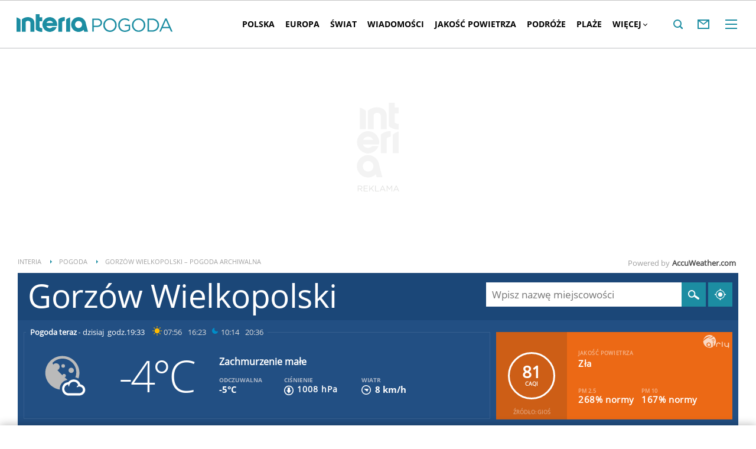

--- FILE ---
content_type: text/html; charset=UTF-8
request_url: https://pogoda.interia.pl/archiwum-pogody-02-06-2014,cId,9148
body_size: 66531
content:
<!DOCTYPE html><!--[if lt IE 7]> <html class="no-js ie6 oldie" lang="pl"> <![endif]-->
<!--[if IE 7]>    <html class="no-js ie7 oldie" lang="pl"> <![endif]-->
<!--[if IE 8]>    <html class="no-js ie8 oldie" lang="pl" xmlns:fb="http://www.facebook.com/2008/fbml"> <![endif]-->
<!--[if IE 9]>    <html class="no-js ie9" lang="pl"> <![endif]-->
<!--[if gt IE 9]><!--> <html class="no-js" lang="pl"> <!--<![endif]-->
<head>
    <meta http-equiv="X-UA-Compatible" content="IE=edge" >
<meta charset="UTF-8">
<meta name="viewport" content="initial-scale=1,maximum-scale=1,width=device-width,user-scalable=no" >
<meta name="theme-color" content="#1c8da2" >
<meta name="referrer" content="unsafe-url" >
<meta name="robots" content="index, follow" >
<meta name="Description" content="Sprawdzona prognoza pogody na dziś, jutro, a nawet 45 dni. Pogoda godzinowa, dniowa i długoterminowa dla Polski i świata" >
<meta name="Author" content="INTERIA.PL" >
<meta name="GOOGLEBOT" content="NOODP" >
    
    <title>Pogoda w INTERIA.PL - długoterminowa prognoza. Pogoda na dziś, jutro i kolejne dni</title>
    <script>
var __iwa=__iwa||[];


        window.Inpl = window.Inpl||{};
        window.Inpl.host = "pogoda.interia.pl";
        window.Inpl.trackerId = "1";
        window.Inpl.WebTr={};
        if(!window.disallowInsets){
        
        Inpl.WebTr.gemius={};
        Inpl.WebTr.gemius.host="//interia.hit.gemius.pl/";
        Inpl.WebTr.gemius.identifier="B21La6ujdLOQcrlzPGEimaei.lzs5kc87_UJdT.ha2D.l7";
        
        
        var Inpl=window.Inpl||{};function gemius_pending(i){window[i]=window[i]||function(){var e=window[i+"_pdata"]=window[i+"_pdata"]||[];e[e.length]=arguments}}Inpl.skipGemiusIdent||(pp_gemius_identifier=Inpl.WebTr.gemius.identifier,pp_gemius_time_identifier=Inpl.WebTr.gemius.time_identifier),Inpl.gemiusOff||(gemius_pending("gemius_hit"),gemius_pending("gemius_event"),gemius_pending("pp_gemius_hit"),gemius_pending("pp_gemius_event"),function(r,o){try{function e(e,i){var t=r.createElement(o),s=e?Inpl.WebTr.gemius.host+"sweqevub.js":Inpl.WebTr.gemius.host+"xgemius.js";n=e?"sweqevub":"xgemius",p=e?6:1,t.setAttribute("async","async"),t.setAttribute("defer","defer"),t.onerror=function(){void 0!==Inpl&&void 0!==Inpl.Abd&&Inpl.Abd.trackError(n,p)},t.onload=function(){void 0!==Inpl&&void 0!==Inpl.Abd&&Inpl.Abd.registerScript(n,p)},t.src=d+":"+s,u.parentNode.insertBefore(t,u),i&&t.addEventListener?t.addEventListener(["on","er","r","or"].join(""),i,!1):i&&t.attachEvent&&t.attachEvent("onerror",i)}var u=r.getElementsByTagName(o)[0],d="http"+("https:"==location.protocol?"s":"");e(0,function(){e(1)})}catch(e){window.Inpl&&window.Inpl.Log&&Inpl.Log.log("gemius_inset_error",e)}}(document,"script"));var __iwa=__iwa||[];__iwa.push(["setCustomVar","gemius_hg","1","page"]),Inpl.skipGemiusIdent||(__iwa.push(["setCustomVar","gemiusId",pp_gemius_identifier,"page"]),__iwa.push(["setCustomVar","gemiusTime",pp_gemius_time_identifier,"page"]));
        
        Inpl.WebTr.tout = {};
        Inpl.WebTr.tout.url= "//js.iplsc.com/inpl.tout/1.0.69/inpl.tout.js";
        Inpl.WebTr.tout.includeBreakingNews=1;    
        Inpl.WebTr.tout.includeTout=1;
        Inpl.WebTr.tout.color=null;
        Inpl.WebTr.tout.theme=null;
        !function(e,t,u){e.Inpl=e.Inpl||{},e.Inpl.Tout=e.Inpl.Tout||{},e.Inpl.Tout.create=function(e){this.queue=this.queue||[],this.queue.push(e)};var n={includeTout:e.Inpl.WebTr.tout.includeTout,includeBreakingNews:e.Inpl.WebTr.tout.includeBreakingNews,includeNews:e.Inpl.WebTr.tout.includeNews,theme:e.Inpl.WebTr.tout.theme,color:e.Inpl.WebTr.tout.color},l=t.createElement("script");l.src=u,t.querySelector("head").appendChild(l),e.Inpl.Tout.create(n)}(window,document,Inpl.WebTr.tout.url);
    
        Inpl.WebTr.distribution = {};
        Inpl.WebTr.distribution.url= "//js.iplsc.com/inpl.distribution/latest/inpl.distribution.js";
        Inpl.WebTr.distribution.includeBack=0;
        Inpl.WebTr.distribution.enableBackDefault=1;    
        Inpl.WebTr.distribution.anchorBack=null;
        Inpl.WebTr.distribution.backUrl=null;
        Inpl.WebTr.distribution.includePrzescroll=1;
        Inpl.WebTr.distribution.includeNewPrzescroll=0;
        Inpl.WebTr.distribution.enablePrzescrollDefault=1;
         Inpl.WebTr.distribution.enablePrzescrollOnNewService=0;   
        Inpl.WebTr.distribution.anchorPrzescroll="wz";
        Inpl.WebTr.distribution.przescrollUrl=null;      
        ((e,r,i)=>{e.Inpl=e.Inpl||{},e.Inpl.Distribution=e.Inpl.Distribution||{},e.Inpl.Distribution.init=function(e){this.queue=this.queue||[],this.queue.push(e)};var l={includeBack:e.Inpl.WebTr.distribution.includeBack,enableBackDefault:e.Inpl.WebTr.distribution.enableBackDefault,anchorBack:e.Inpl.WebTr.distribution.anchorBack,backUrl:e.Inpl.WebTr.distribution.backUrl,includePrzescroll:e.Inpl.WebTr.distribution.includePrzescroll,enablePrzescrollDefault:e.Inpl.WebTr.distribution.enablePrzescrollDefault,enablePrzescrollOnNewService:e.Inpl.WebTr.distribution.enablePrzescrollOnNewService,anchorPrzescroll:e.Inpl.WebTr.distribution.anchorPrzescroll,przescrollUrl:e.Inpl.WebTr.distribution.przescrollUrl},n=r.createElement("script");n.src=i,r.querySelector("head").appendChild(n),e.Inpl.Distribution.init(l)})(window,document,Inpl.WebTr.distribution.url);
    
        var __iwa = __iwa || [];
        Inpl.WebTr.iwa = {};
        Inpl.Ad = Inpl.Ad || {};
        Inpl.Ad.exSettings = Inpl.Ad.exSettings || {};
        Inpl.Ad.exSettings.keywords = Inpl.Ad.exSettings.keywords || {};
        __iwa.push(['setCustomVar','webtrack','true','page']);
        __iwa.push(['setCustomVar','webtrack','true','page']);
        __iwa.push(['setCustomVar','webtrack_date','1/21/2026, 7:19:11 AM','page']);
        __iwa.push(['setCustomVar','keywords',Inpl.Ad.exSettings.keywords.DFP,'page']);
        __iwa.push(['setCustomVar','path_prefix',Inpl.Ad.exSettings.pathPrefix,'page']);
        Inpl.WebTr.iwa.crossorigin = 0;
        Inpl.WebTr.iwa.plugins = {"performance":{"name":"performance"},"pageheight":{"name":"pageheight"},"scroll":{"name":"scroll"},"timeSpent":{"name":"timeSpent"},"viewAbility":{"name":"viewAbility"},"browserFeatures":{"name":"browserFeatures"},"geolocation":{"name":"geolocation"}};
        Inpl.WebTr.iwa.noPv = false;
        Inpl.WebTr.iwa.trackerId = window.Inpl.trackerId;
        Inpl.WebTr.iwa.iwa3Source = "//js.iplsc.com/iwa3/3.0.140/";
        Inpl.WebTr.iwa.iwa3Collector = "//iwa3.hit.interia.pl:443";
        Inpl.WebTr.iwa.sessionHost = window.Inpl.host;
        !function(e){var i={};function n(r){if(i[r])return i[r].exports;var t=i[r]={i:r,l:!1,exports:{}};return e[r].call(t.exports,t,t.exports,n),t.l=!0,t.exports}n.m=e,n.c=i,n.d=function(e,i,r){n.o(e,i)||Object.defineProperty(e,i,{enumerable:!0,get:r})},n.r=function(e){"undefined"!=typeof Symbol&&Symbol.toStringTag&&Object.defineProperty(e,Symbol.toStringTag,{value:"Module"}),Object.defineProperty(e,"__esModule",{value:!0})},n.t=function(e,i){if(1&i&&(e=n(e)),8&i)return e;if(4&i&&"object"==typeof e&&e&&e.__esModule)return e;var r=Object.create(null);if(n.r(r),Object.defineProperty(r,"default",{enumerable:!0,value:e}),2&i&&"string"!=typeof e)for(var t in e)n.d(r,t,function(i){return e[i]}.bind(null,t));return r},n.n=function(e){var i=e&&e.__esModule?function(){return e.default}:function(){return e};return n.d(i,"a",i),i},n.o=function(e,i){return Object.prototype.hasOwnProperty.call(e,i)},n.p="/",n(n.s=0)}([function(e,i){"undefined"==typeof iwa&&(window.iwa=function(){return iwa3.apply(null,arguments)});var n=window.Inpl||{};window.emptyString="",function(e,i,r,t,o,a){var w=Object.entries&&"undefined"!=typeof Promise&&-1!==Promise.toString().indexOf("[native code]")?1:0;window.iwa3BaseURL=w?e+"new/":e+"old/";var s=window.iwa3BaseURL+"main.iwa.js";window.IWA3Object="iwa3";var c="script";window.iwa3=window.iwa3||function(){window.iwa3.q=window.iwa3.q||[],window.iwa3.q.push(arguments)};var u=document.createElement(c);n.WebTr.iwa.sessionHost?u.src="https:"+t+"/"+a+"iwa_core?ts="+Date.now()+"&u="+encodeURIComponent(location.href)+"&sh="+n.WebTr.iwa.sessionHost:u.src="https:"+t+"/"+a+"iwa_core?ts="+Date.now()+"&u="+encodeURIComponent(location.href)+"&sh="+location.host.replace("www.",""),u.async=1;var d=document.createElement(c),l=document.getElementsByTagName(c)[0];d.async=1,iwa3("config",{request:{socket:{url:"wss:"+t+"/"+a+"collector"},http:{url:"https:"+t}}}),d.src=s,n.WebTr.iwa.crossorigin&&d.setAttribute("crossorigin","anonymous"),l.parentNode.insertBefore(u,l),l.parentNode.insertBefore(d,l),u.onerror=function(){void 0!==n&&void 0!==n.Abd&&n.Abd.trackError("iwa3",3)},u.onload=function(){void 0!==n&&void 0!==n.Abd&&n.Abd.registerScript("iwa3",3)}}(n.WebTr.iwa.iwa3Source,0,0,n.WebTr.iwa.iwa3Collector,0,window.emptyString),n.WebTr.iwa.sessionHost?iwa("create",n.WebTr.iwa.trackerId,{sessionDomain:n.WebTr.iwa.sessionHost}):iwa("create",n.WebTr.iwa.trackerId);var r={};for(var t in n.WebTr.iwa.plugins)n.WebTr.iwa.plugins.hasOwnProperty(t)&&(o(),"clickMap"===t?iwa("clickMap"):iwa("plugin","register",t,r));function o(){for(var e in r={},n.WebTr.iwa.plugins[t].cv)n.WebTr.iwa.plugins[t].cv.hasOwnProperty(e)&&(r[n.WebTr.iwa.plugins[t].cv[e].name]=n.WebTr.iwa.plugins[t].cv[e].value)}if(window.iwaCustomVariablesData)for(var a in window.iwaCustomVariablesData)window.iwaCustomVariablesData.hasOwnProperty(a)&&iwa("setCustomVar",a,window.iwaCustomVariablesData[a],"page");n.WebTr.iwa.noPv||iwa("send","pageview")}]);
        iwa('plugin', 'register', 'rodo');
    
        Inpl.WebTr.ga4={};
        Inpl.WebTr.ga4.codes={"0":{"value":"G-RDQWNJRTWJ","cookieDomain":"pogoda.interia.pl"}};
        (o=>{o.addEventListener("load",()=>{for(var e in Inpl.WebTr.ga4.codes){var a,t,n;Inpl.WebTr.ga4.codes.hasOwnProperty(e)&&(a=Inpl.WebTr.ga4.codes[e].value,e=Inpl.WebTr.ga4.codes[e].cookieDomain,n="script",t=document.createElement(n),n=document.getElementsByTagName(n)[0],t.async=1,t.src="https://www.googletagmanager.com/gtag/js?id="+a,n.parentNode.insertBefore(t,n),o.dataLayer=o.dataLayer||[],o.gtag=function(){dataLayer.push(arguments)},o.gtag("js",new Date),e&&""!==e?o.gtag("config",a,{cookie_domain:e}):o.gtag("config",a),t.onload=function(){let a=dataLayer.push;dataLayer.push=(...e)=>{requestAnimationFrame(()=>{setTimeout(()=>{a(...e)},0)})}})}})})(window);
        
        Inpl.WebTr.rd = {};
        Inpl.WebTr.rd.crossorigin = 0;
        Inpl.WebTr.rd.rodoScriptDir="//js.iplsc.com/inpl.rd/latest/";
        Inpl.WebTr.rd.rodoJsonDir="https://prywatnosc.interia.pl/rodo/messages-pl";
        !function(){var o="script",r=(window.rodoScriptDir=Inpl.WebTr.rd.rodoScriptDir,window.rodoJsonDir=Inpl.WebTr.rd.rodoJsonDir,document.createElement(o)),o=document.getElementsByTagName(o)[0];Inpl.WebTr.rd.crossorigin&&r.setAttribute("crossorigin","anonymous"),r.src=Inpl.WebTr.rd.rodoScriptDir+"inpl.rd.jssc",r.async=1,o.parentNode.insertBefore(r,o),window.googletag=window.googletag||{cmd:[]};try{localStorage.setItem("adoceanRodoKeyword","rodo_4")}catch(o){}}();
    
        Inpl.WebTr.webvitals = {};
        Inpl.WebTr.webvitals.traffic = "100";
        Inpl.WebTr.webvitals.url = "//js.iplsc.com/inpl.web-vitals/5.0.30/inpl.web-vitals.js";
        Inpl.WebTr.webvitals.enableWaterfallData = false;
        Inpl.WebTr.webvitals.waterfallDataTraffic = 1;
        Inpl.WebTr.webvitals.enablePerformanceMeasures = false;
        Inpl.WebTr.webvitals.performanceMeasuresTraffic = 1;
        Inpl.WebTr.webvitals.enableInlineAssetsData = false;
        Inpl.WebTr.webvitals.inlineAssetsDataTraffic = 1;
        (()=>{"use strict";let e=window.Inpl||{};!function(t,r,i){if(100*Math.random()<=i.traffic&&null===t.querySelector('script[src*="inpl.web-vitals"]')&&i.url){let r=t.createElement("script");r.src=i.url,t.head.appendChild(r),e.WebTr.webvitals.version="5.0.15"}}(document,navigator,e.WebTr.webvitals)})();
    
        Inpl.WebTr.pixelfb = {};;
        Inpl.WebTr.pixelfb.id = "238861105225571";
        var Inpl=window.Inpl||{};window.addEventListener("load",function(){var e,n,t,r;e=document,n="script",t=Inpl.WebTr.pixelfb.id,r=e.getElementsByTagName(n)[0],(e=e.createElement(n)).async=!0,e.src="https://www.facebook.com/tr?id="+t+"&ev=PageView&noscript=1",r.parentNode.insertBefore(e,r)});
    
        Inpl.WebTr.cookiesStorage = {};
        Inpl.WebTr.cookiesStorage.url = "//js.iplsc.com/inpl.cookies-storage/1.0.0/inpl.cookies-storage.js";
       
        var Inpl=window.Inpl||{};!function(r,o){null===r.querySelector('script[src*="inpl.cookies-storage"]')&&o.url&&window.addEventListener("load",e=>{var n=r.createElement("script");n.src=o.url,n.async=!0,r.body.appendChild(n)})}(document,(navigator,Inpl.WebTr.cookiesStorage));
    window.addEventListener("load",(function(){!function(_,a){const g=["_abd_st","_abd_hash","__adb_aid","_ga_RMGRYKD6CW","_ga_W4EY2M36Z2","_ga_4M95E8MSN8","_ga_2YF03B0P15","_ga_BHV4NK42MV","_ga_8WRW5JLN66","_ga_1RWSGM5Q56","_ga_KMH3XS8TXG","_ga_R5Q873RGD1","_ga_WKGRNLMD52","_ga_5H3MBYQS5C","_ga_VRQ1XBZKKM","_ga_YBYXXY2H5M","_ga_582LCY0H65","_ga_218ZDHYRTZ","_ga_4PV5L6SQP5","_ga_F0WYTQ74SH","_ga_TTZ9QBHFJD","_ga_7M7JP1M428","_ga_JVCE5SJ0KZ","_ga_M151V76HCL","_ga_D7VDJJNEB3","_ga_3Z1HXW2LZY","_ga_Q97722PG4K","_ga_KLLDF1TM2R","_ga_MYX84ZJ2ZH","_ga_JLHM569M6P","_ga_MLZXSPJBQ4","_ga_MVGW7DCP0Z","_ga_CB6K4BD983","_ga_8YNH39MYT9","_ga_5DW2G0VTKN","_ga_D4CT9J2LJX","_ga_BCKSMCM1L7","_ga_V2T2VJ8EB5","_ga_JE25YS20GS"];setTimeout(()=>{g.forEach(_=>function(_){const g="expires="+(new Date).toUTCString();a.cookie=`${_}=;path=/;${g}`}(_))},1e4)}(window,document)}));}/* Wygenerowano dla default/pogoda.interia.pl - 21.01.2026, 08:19:11  */
</script>        
<script src="https://js.iplsc.com/inpl.storage/1.0.5/inpl.storage.js"></script>    <script type="text/javascript">
    //<!--
    
!function(){"use strict";function i(e){var t,o=s+e;try{return(t=JSON.parse(localStorage.getItem(o)))?(function(e,t){try{if(Date.now()>new Date(t).getTime())return localStorage.removeItem(e),1}catch(e){}}(o,t.expires)&&(t.value=null),t.value):(o=s+l+e,(t=JSON.parse(sessionStorage.getItem(o)))||null)}catch(e){console&&console.log("storage: błąd odczytu",o,t,e)}return null}var s="int.",l="sess.";window.Inpl=window.Inpl||{},window.Inpl.storage=window.Inpl.storage||function(e,t,o){if(void 0===t)return i(e);var n,r=o&&void 0!==o.expires?o.expires:0,a={value:t,expires:("number"==typeof r?new Date((new Date).getTime()+24*r*3600*1e3):r).toUTCString()};try{o&&void 0!==o.path&&(a.path=o.path),o&&void 0!==o.domain&&(a.domain=o.domain),o&&void 0!==o.secure&&(a.secure=o.secure),r?(n=s+e,localStorage.setItem(n,JSON.stringify(a))):(n=s+l+e,sessionStorage.setItem(n,JSON.stringify(t)))}catch(e){console&&console.log("storage: błąd zapisu",n,r?a:t,e)}return t}}();
window.Inpl = window.Inpl || {};
window.Inpl.CommonHeader = {
config: {
className: 'common-header--inner'
}
};
(function (l, o, g) {
l.Inpl = l.Inpl || {};
l.Inpl.Log = l.Inpl.Log || {};
var Log = l.Inpl.Log;
Log.NOTICE = 'notice';
Log.WARN = 'warn';
Log['ER' +'ROR'] = 'er'+'ror';
Log.INFO = 'info';
Log.partSize = 4;
Log.__queue = [];
var methods = ['init','onE'+'rror', 'log'];
for (var i in methods) {
if (methods.hasOwnProperty(i)) {
(function (f) {
l.Inpl.Log[f] = function () {
var args = Array.prototype.slice.call(arguments);
Array.prototype.unshift.call(args, f);
l.Inpl.Log.__queue.push(args);
}
})(methods[i]);
}
}
if (o) {
window.addEventListener("load", function () {
var lib = document.createElement('script');
lib.src = o;
lib.async = 1;
document.head.appendChild(lib);
});
}
l['one'+'rror'] = function () {
var args = Array.prototype.slice.call(arguments);
l.Inpl.Log['onE'+'rror'].apply(Log, args);

};
Log.init();

})(window, '//js.iplsc.com/inpl.log/1.0.18/inpl.log.js');    //-->
</script>    <link href="/s/main-8aa35b2551e4b882f54405be4c375aa0.css" media="all" rel="stylesheet" type="text/css" >
<link href="/s/print-2c8bb67e30695b22aab8948740d994a7.css" media="print" rel="stylesheet" type="text/css" >
<link href="/s/header-92919e98918851da9c9b56140934c944.css" media="all" rel="stylesheet" type="text/css" >
<link href="/i/icon_144.png" rel="apple-touch-icon-precomposed" sizes="144x144" >
<link href="/i/icon_114.png" rel="apple-touch-icon-precomposed" sizes="114x114" >
<link href="/i/icon_72.png" rel="apple-touch-icon-precomposed" sizes="72x72" >
<link href="/i/icon_57.png" rel="apple-touch-icon-precomposed" sizes="57x57" >
<link href="/manifest.json" rel="manifest" type="application/json" >
<link href="/sd/Ads/basicStyle.less?v=1" media="screen" rel="preload" type="text/css" as="style" onload="this.onload=null;this.rel='stylesheet'" >
<link href="/sd/Ads/style.less?v=89" media="screen" rel="stylesheet" type="text/css" >
<link href="/sd/Navigation/styleModalInfo.less?v=7" media="screen" rel="stylesheet" type="text/css" >            <style  media="screen">
<!--
/* ~czarny*/
#mobilePhSitebranding {
  margin-top: 12px;
}
@media only screen and (min-width: 1000px) {
  #mobilePhSitebranding {
    display: none;
  }
}
#mobilePhSitebranding svg.ph-ad-interia {
  width: 81px;
  height: 20px;
  display: block;
  margin: 0 auto 9px;
}
#mobilePhSitebranding svg.ph-ad-ss {
  width: 137px;
  height: 20px;
  display: block;
  margin: 0 auto 10px;
}
#mobilePhSitebranding svg.ph-ad-reklama {
  width: 54px;
  height: 7px;
  display: block;
  margin: 0 auto;
}
@media only screen and (max-width: 999px) {
  .body__ad-spons--mobile-ph {
    padding-top: 60px;
    overflow-x: hidden;
  }
  .body__ad-spons--mobile-ph #sponsCont.spons-ph {
    height: 60px;
    display: block;
  }
  .body__ad-spons--mobile-ph #sponsCont.spons-ph #desktopPhSitebranding {
    display: none;
  }
}

-->
</style>
<style  media="screen">
<!--
/* ~czarny*/
body {
  --siteHeight: '0px';
  --siteAnimationTime: 0.3s;
}
#ad-stat {
  height: 0;
}
#ad-sitebranding {
  width: 100%;
}
#ad-sitebranding div[id^=google_ads_iframe] {
  font-size: 16px;
}
#sponsCont.spons-ph {
  border-bottom: 1px solid #c3c3c3;
  position: fixed;
  width: 100%;
  overflow: hidden;
  z-index: 999999;
  padding-bottom: 0;
  top: 0px;
  background-color: white;
  height: 0;
  transition: all var(--siteAnimationTime) ease;
}
@media only screen and (min-width: 1000px) {
  .body__ad-spons--desktop-ph .common-header {
    transform: translateY(150px);
  }
  .body__common-header--fixed:not(.body__ad-spons--desktop).body__ad-spons--desktop-ph .common-header {
    transform: translateY(75px);
  }
}
@media only screen and (max-width: 999px) {
  .body__ad-spons--mobile-ph .common-header {
    transform: translateY(60px);
  }
}

-->
</style>
<style  media="screen">
<!--
 @media(min-width:0px) and  (max-width:767.8px) { .common-header--inner .header-inner{display: none}} @media(min-width:0px) and (max-width:998px){ .common-header--inner .header-inner .btn-wrap:nth-child(n + 8){display: none;} .common-header--inner .more-menu .header-inner .btn-wrap:nth-child(n + 8){display: block;}} @media(min-width:998px) and (max-width:1279px){ .common-header--inner .header-inner .btn-wrap:nth-child(n + 5){display: none;} .common-header--inner .more-menu .header-inner .btn-wrap:nth-child(n + 5){display: block;}} @media(min-width:1279px) and (max-width:1439px){ .common-header--inner .header-inner .btn-wrap:nth-child(n + 8){display: none;} .common-header--inner .more-menu .header-inner .btn-wrap:nth-child(n + 8){display: block;}} @media(min-width:1439px) and (max-width:1535px){ .common-header--inner .header-inner .btn-wrap:nth-child(n + 8){display: none;} .common-header--inner .more-menu .header-inner .btn-wrap:nth-child(n + 8){display: block;}} @media(min-width:1535px) and (max-width:1599px){ .common-header--inner .header-inner .btn-wrap:nth-child(n + 10){display: none;} .common-header--inner .more-menu .header-inner .btn-wrap:nth-child(n + 10){display: block;}} @media(min-width:1535px) and (max-width:1599px) {.common-header--inner .header-inner .btn-wrap.more{display:none !important;}} @media(min-width:1599px) and (max-width:1919px){ .common-header--inner .header-inner .btn-wrap:nth-child(n + 10){display: none;} .common-header--inner .more-menu .header-inner .btn-wrap:nth-child(n + 10){display: block;}} @media(min-width:1599px) and (max-width:1919px) {.common-header--inner .header-inner .btn-wrap.more{display:none !important;}} @media(min-width:1919px) and (max-width:2559px){ .common-header--inner .header-inner .btn-wrap:nth-child(n + 10){display: none;} .common-header--inner .more-menu .header-inner .btn-wrap:nth-child(n + 10){display: block;}} @media only screen and (min-width:1919px) {.common-header--inner .header-inner .btn-wrap.more{display:none!important;}} @media screen and (min-width:2560px){.common-header--inner .header-inner .btn-wrap:nth-child(n + 10){display: none;} .common-header--inner .more-menu .header-inner .btn-wrap:nth-child(n + 10){display:block;}}
-->
</style>
<style  media="screen">
<!--
div#ad_box_ec_prawa_dol, div#ad-box_ec_prawa_dol { height: 405px; } @media screen and (max-width: 999px) and (min-width: 748px) { div#ad-box_ec_prawa_dol { height: 205px; } } .box_ec_prawa_dol_mob#box_ec_prawa_dol1 { position: static !important; } div.adBox { width: 298px; background-color: #FFFFFF; border-color: #DADADA; border-width: 1px; border-style: solid; float: left; overflow: hidden; } div.adBox .header { font-family: Arial; color: #FFFFFF; font-size: 14px; background: #3F3F41; padding: 9px 5px 5px 14px; } div.adBox div.offers { padding-left: 12px; padding-top: 18px; overflow: hidden; } div.ad-ecommerce-item { float: left; height: 167px; width: 122px !important; padding: 0 15px 15px 5px; text-align: center; font-size: 11px; } @media only screen and (min-width: 748px) and (max-width: 999px) { div.adBox { height: 230px !important; box-sizing: border-box; } div.adBox { float: left; overflow: hidden; width: 100% !important; } div.ad-ecommerce-item { box-sizing: border-box; width: 25% !important; } } @media only screen and (max-width: 747px) { div.adBox { float: left; overflow: hidden; width: 100% !important; height: 402px; box-sizing: border-box; } div.ad-ecommerce-item { box-sizing: border-box; width: 50% !important; height: 182px; } }
-->
</style>
<style  media="screen">
<!--
#ad-scroll_footer {margin-top: 25px;}
        #ad-scroll_footer:before {content: "REKLAMA";position: absolute;margin-top: -20px;text-align: center;font: 700 10px/21px Open Sans,Arial,sans-serif;letter-spacing: .25px;color: #9f9e9e;line-height: 18px;z-index: 1;}
        body.inpl-tout-sticky #adxFixedAdMainCont.adx-mobile-fixed { bottom: 0 !important; }
        body.inpl-tout-hidden #adxFixedAdMainCont.adx-mobile-fixed { bottom: -150px !important; }
        #adxFixedAdMainCont.adx-mobile-fixed{display:flex;width:100%;position:fixed;background-color:rgba(255,255,255);bottom:0;left:0;align-items:center;margin:auto;justify-content:space-around;z-index:99999;padding-bottom: 5px;-webkit-box-shadow: 0px -5px 5px -5px rgba(66, 68, 90, 0.5);-moz-box-shadow: 0px -5px 5px -5px rgba(66, 68, 90, 0.5);box-shadow: 0px -5px 5px -5px rgba(66, 68, 90, 0.5);}
        #adxFixedAdMainCont .adx-mobile-fixed-close {cursor: pointer;position: absolute;right: 25px;top: -28px;width: 85px;height: 30px;background: #FFFFFF url(//e.hub.com.pl/img/close.svg) 64px 12px no-repeat padding-box;-webkit-box-shadow: 0px -3px 5px -2px rgba(66, 68, 90, 0.5);-moz-box-shadow: 0px -3px 5px -2px rgba(66, 68, 90, 0.5);box-shadow: 0px -3px 5px -2px rgb(66 68 90 / 50%);border-top-left-radius: 4px;border-top-right-radius: 4px;}
        #adxFixedAdMainCont .adx-mobile-fixed-close:before {content: "Zamknij";position: absolute;text-align: center;font: 700 12px/21px Open Sans,Arial,sans-serif;letter-spacing: .25px;color: #9f9e9e;line-height: 18px;z-index: 1;padding: 7px 0px 0px 15px;}
        #adxFixedAdMainCont .adx-mobile-fixed-content{display:flex;align-items:center;}
        #adxFixedAdMainCont .adx-mobile-fixed-ad-cont{margin:0 auto;}

-->
</style>
    <!--[if lte IE 8]>
    
<script src="https://w.iplsc.com/external/polyfillsIe8/1.0.0/polyfillsIe8.js"></script>    <link rel="stylesheet" type="text/css" media="all" href="/s/ie8.css"/>
    <![endif]-->
                <script>window.addEventListener("load", function(){    if(Inpl.Ad && Inpl.Ad.isExternalService === false) {        window.iwa3 && window.iwa3("trackEvent","uanc","lib","loaded", "true");    } else {        window.iwa3 && window.iwa3("trackEvent","uanc","lib","loaded", "false");    }});window.Inpl = (window.Inpl || {});window.Inpl.Ad = (window.Inpl.Ad || {});window.Inpl.Ad.settings = (window.Inpl.Ad.settings || {});window.Inpl.Ad.settings.isRWD=false;window.Inpl.Ad.settings.serviceId=1135;window.Inpl.Ad.settings.urlParams={"cId":"9148"};window.Inpl.Ad.settings.isIplv2=true;window.Inpl.Ad.exSettings = (window.Inpl.Ad.exSettings || {});window.Inpl.Ad.exSettings.keywords = (window.Inpl.Ad.exSettings.keywords || {});window.Inpl.Ad.exSettings.keywords.DFP ? window.Inpl.Ad.exSettings.keywords.DFP += ",iplv2" : window.Inpl.Ad.exSettings.keywords.DFP = "iplv2";window.Inpl.Ad.exSettings.keywords.ADOCEAN ? window.Inpl.Ad.exSettings.keywords.ADOCEAN += ",iplv2" : window.Inpl.Ad.exSettings.keywords.ADOCEAN = "iplv2";</script>        <script>(function() {
                    window.Inpl = window.Inpl || {};
                    window.Inpl.Ad = window.Inpl.Ad || {};
                    window.Inpl.Ad.settings = window.Inpl.Ad.settings || {};
                    Inpl.Ad.settings.config = {}; })();</script>                <meta property="og:site_name" content="Pogoda Interia" />    <meta property="fb:app_id" content="438577716225831" />    <script>
        window.CONFIG = {
            servers: {
                image: 'i.iplsc.com',
                js: 'w.iplsc.com'
            }
        };
    </script>
            <meta name="google-play-app" content="app-id=pl.interia.news"/>
        <script type="application/ld+json">{"@context":"https:\/\/schema.org","@type":"BreadcrumbList","numberOfItems":3,"itemListelement":[{"@type":"ListItem","position":1,"item":{"name":"INTERIA","@id":"https:\/\/www.interia.pl"}},{"@type":"ListItem","position":2,"item":{"name":"Pogoda","@id":"https:\/\/pogoda.interia.pl\/"}},{"@type":"ListItem","position":3,"item":{"name":"Gorz\u00f3w Wielkopolski \u2013 pogoda archiwalna"}}]}</script></head>
<body class="hbha body__ad-spons--mobile-ph">
<div id="fb-root"></div>    


<div data-ad-mobile="1" data-ad-desktop="" id="sponsCont" class="spons-ph">
<script>

    window.addEventListener('Inpl.sitebranding.loaded', function(ev) {
        var adContainer = document.getElementById('sitebranding1');
        if (adContainer) {
            adContainer.style.display = 'block';
        }
    });


    function eventFilter(ms, callback) {
        var timer = null;
        return function() {
            if (timer !== null) {
                clearTimeout(timer);
            }
            timer = setTimeout(run, ms);

            function run() {
                if (timer !== null) {
                    timer = null;
                    callback();
                }
            }
        };
    }

    function isHidden(elem) {
        var styles = window.getComputedStyle(elem)
        return styles.display === 'none' || styles.visibility === 'hidden'
    }


    window.addEventListener('DOMContentLoaded', function(){
        if (isHidden(document.querySelector('#sponsCont'))) {
            document.body.classList.remove('body__ad-spons--desktop-ph');
            document.body.classList.remove('body__ad-spons--mobile-ph');
        }
    });

    window.addEventListener('scroll', eventFilter(100, () => {
        if (!document.body.classList.contains('no_sitebranding') && !isHidden(document.querySelector('#sponsCont'))) {
            if (window.scrollY > 1800) {
                document.body.classList.remove('body__ad-spons--desktop-ph');
                document.body.classList.remove('body__ad-spons--mobile-ph');
            } else {
                if (document.querySelector('#sponsCont[data-ad-mobile="1"]')) {
                    document.body.classList.add('body__ad-spons--mobile-ph');
                }
                if (document.querySelector('#sponsCont[data-ad-desktop="1"]')) {
                    document.body.classList.add('body__ad-spons--desktop-ph');
                }
            }
        }
    }));
</script>
<div id="ad-sitebranding" class="divAlignCenter" data-ad-sitebranding-ph=true></div>

                <div id='mobilePhSitebranding'>
            <svg class="ph-ad-interia" data-name="Layer 1" xmlns="http://www.w3.org/2000/svg" viewBox="0 0 81 20">
                <defs>
                    <style>
                        .ph-sitebranding-path {
                            fill: #e6e6e6;
                        }
                    </style>
                </defs>
                <g id="Interia_-_białe" data-name="Interia - białe">
                    <g>
                        <path class="ph-sitebranding-path" d="M20.093,19.796V9.67c0-4.672-4.211-6.466-7.907-6.335-3.69,.13-6.276,2.574-6.276,2.574v13.888h4.432V8.885c.172-.699,1.171-1.169,1.927-1.333,1.619-.351,3.392,.616,3.392,2.333v9.911h4.432Z"/>
                        <path class="ph-sitebranding-path" d="M21.57,0V17.419s2.585,2.445,6.276,2.574c.366,.013,.739,.007,1.11-.019v-4.15c-.69-.028-2.435-.372-2.953-1.17V7.977h2.953V3.545h-2.953v-.013h0V0h-4.432Z"/>
                        <path class="ph-sitebranding-path" d="M45.593,13.215c.098-.518,.148-1.042,.148-1.558,0-4.579-3.725-8.305-8.305-8.305s-8.304,3.726-8.304,8.305,3.725,8.305,8.304,8.305c3.437,0,6.471-2.068,7.729-5.267l.068-.173h-4.787l-.037,.038c-.789,.808-1.844,1.253-2.973,1.253-1.646,0-3.153-.995-3.809-2.495h11.946l.019-.103Zm-11.903-3.357c.691-1.437,2.142-2.356,3.747-2.356s3.056,.918,3.746,2.356h-7.493Z"/>
                        <path class="ph-sitebranding-path" d="M60.277,3.596c-2.679,.659-4.432,2.312-4.432,2.312v13.888h4.432V3.596Z"/>
                        <path class="ph-sitebranding-path" d="M54.367,7.504V3.354c-.372-.026-.744-.033-1.111-.02-3.691,.13-6.276,2.574-6.276,2.574v13.888h4.432V8.675c.519-.798,2.264-1.142,2.955-1.17"/>
                        <path class="ph-sitebranding-path" d="M69.825,3.315c-4.599,0-8.339,3.743-8.339,8.344s3.741,8.341,8.339,8.341c2.169,0,4.219-.841,5.797-2.374l.569,2.17h4.276l-2.346-8.99c-.427-4.271-3.994-7.491-8.296-7.491m0,12.332c-2.197,0-3.984-1.787-3.984-3.983s1.787-3.984,3.984-3.984,3.983,1.787,3.983,3.984-1.787,3.983-3.983,3.983"/>
                        <path class="ph-sitebranding-path" d="M0,3.596V19.796H4.432V5.909S2.678,4.255,0,3.596"/>
                    </g>
                </g>
            </svg>
            <svg class="ph-ad-reklama" data-name="Layer 1" xmlns="http://www.w3.org/2000/svg" viewBox="0 0 54 7">
                <defs>
                    <style>
                        .ph-sitebranding-path {
                            fill: #e6e6e6;
                        }
                    </style>
                </defs>
                <path class="ph-sitebranding-path" d="M0,.049H2.989c.854,0,1.539,.258,1.975,.695,.338,.338,.537,.825,.537,1.37v.02c0,1.152-.795,1.827-1.886,2.026l2.134,2.84h-.963l-2.015-2.701H.785v2.701H0V.049ZM2.919,3.595c1.043,0,1.787-.537,1.787-1.43v-.019c0-.855-.655-1.371-1.777-1.371H.785V3.595H2.919Z"/>
                <path class="ph-sitebranding-path" d="M7.878,.049h5.025V.765h-4.24V3.138h3.793v.715h-3.793v2.432h4.289v.715H7.878V.049Z"/>
                <path class="ph-sitebranding-path" d="M15.23,.049h.785V4.2L20.007,.049h1.013l-2.979,3.039,3.108,3.912h-.983l-2.671-3.367-1.48,1.5v1.867h-.785V.049Z"/>
                <path class="ph-sitebranding-path" d="M23.068,.049h.785V6.275h3.912v.725h-4.697V.049Z"/>
                <path class="ph-sitebranding-path" d="M32.486,0h.734l3.168,7h-.844l-.814-1.838h-3.783l-.825,1.838h-.804l3.168-7Zm1.937,4.448l-1.579-3.535-1.588,3.535h3.168Z"/>
                <path class="ph-sitebranding-path" d="M38.43,.049h.795l2.532,3.793L44.288,.049h.795V7h-.784V1.37l-2.532,3.724h-.04l-2.532-3.713V7h-.765V.049Z"/>
                <path class="ph-sitebranding-path" d="M50.098,0h.734l3.168,7h-.844l-.814-1.838h-3.783l-.825,1.838h-.804l3.168-7Zm1.937,4.448l-1.579-3.535-1.588,3.535h3.168Z"/>
            </svg>
        </div>
    </div>

    <div class="page-container is-header main-header-container" data-google-interstitial="false">
        <div class="branding-place"></div>
        <header class="common-header common-header--inner" id="common-header-root">
            



<div class="common-header__container ">
    
<div class="common-header__logo">
                        <span class="common-header__interia-logo-container">
                                    <a class="common-header__interia-back-arrow" onclick="" href="https://www.interia.pl#utm_source=POGODA&utm_medium=logo&utm_campaign=powrot_z_wew&amp;iwa_source=logo">
                        <svg class="common-header__svg" xmlns="http://www.w3.org/2000/svg" viewBox="0 0 17 18">
                            <path class="common-header__svg-path" d="M17 8H3.17l6.75-6.4L8.66 0 0 9l8.66 9 1.26-1.68L3.18 10H17V8z"/>
                        </svg>
                    </a>
                
                <a class="common-header__interia-logo" onclick="" href="https://www.interia.pl#utm_source=POGODA&utm_medium=logo&utm_campaign=powrot_z_wew&amp;iwa_source=logo" title="Przejdź na stronę główną INTERIA.PL">
                                            <img src="/i/interia_logo_b.svg" alt="INTERIA.PL">
                                    </a>
            </span>
                        <a class="common-header__service-logo" onclick="" href="/#iwa_source=logo" title="Przejdź do strony głównej serwisu Pogoda" rel="home">
                            <img src="/i/service_logo_s.svg" alt="Pogoda" data-two-line-service-logo="">
                    </a>
    </div>


        
    <div class="common-header__navigation">
        <nav class="header">
                                        <ul class="header-inner">
                            <li class="btn-wrap  ">
        <a data-menuType="pasek_gorny" data-linkText="polska" class="btn common-header__navigation-item-link" href="/polska">Polska</a>
                    <nav class="sub-menu">
                <ul class="header-inner">
                                            <li class="btn-wrap-sub ">
                            <a data-menuType="pasek_gorny" data-linkText="dolnoslaskie" class="btn common-header__navigation-item-link" href="/prognoza-polska-dolnoslaskie">Dolnośląskie</a>                        </li>
                                            <li class="btn-wrap-sub ">
                            <a data-menuType="pasek_gorny" data-linkText="kujawsko-pomorskie" class="btn common-header__navigation-item-link" href="/prognoza-polska-kujawsko-pomorskie">Kujawsko-pomorskie</a>                        </li>
                                            <li class="btn-wrap-sub ">
                            <a data-menuType="pasek_gorny" data-linkText="lubelskie" class="btn common-header__navigation-item-link" href="/prognoza-polska-lubelskie">Lubelskie</a>                        </li>
                                            <li class="btn-wrap-sub ">
                            <a data-menuType="pasek_gorny" data-linkText="lubuskie" class="btn common-header__navigation-item-link" href="/prognoza-polska-lubuskie">Lubuskie</a>                        </li>
                                            <li class="btn-wrap-sub ">
                            <a data-menuType="pasek_gorny" data-linkText="lodzkie" class="btn common-header__navigation-item-link" href="/prognoza-polska-lodzkie">Łódzkie</a>                        </li>
                                            <li class="btn-wrap-sub ">
                            <a data-menuType="pasek_gorny" data-linkText="malopolskie" class="btn common-header__navigation-item-link" href="/prognoza-polska-malopolskie">Małopolskie</a>                        </li>
                                            <li class="btn-wrap-sub ">
                            <a data-menuType="pasek_gorny" data-linkText="mazowieckie" class="btn common-header__navigation-item-link" href="/prognoza-polska-mazowieckie">Mazowieckie</a>                        </li>
                                            <li class="btn-wrap-sub ">
                            <a data-menuType="pasek_gorny" data-linkText="opolskie" class="btn common-header__navigation-item-link" href="/prognoza-polska-opolskie">Opolskie</a>                        </li>
                                            <li class="btn-wrap-sub ">
                            <a data-menuType="pasek_gorny" data-linkText="podkarpackie" class="btn common-header__navigation-item-link" href="/prognoza-polska-podkarpackie">Podkarpackie</a>                        </li>
                                            <li class="btn-wrap-sub ">
                            <a data-menuType="pasek_gorny" data-linkText="podlaskie" class="btn common-header__navigation-item-link" href="/prognoza-polska-podlaskie">Podlaskie</a>                        </li>
                                            <li class="btn-wrap-sub ">
                            <a data-menuType="pasek_gorny" data-linkText="pomorskie" class="btn common-header__navigation-item-link" href="/prognoza-polska-pomorskie">Pomorskie</a>                        </li>
                                            <li class="btn-wrap-sub ">
                            <a data-menuType="pasek_gorny" data-linkText="slaskie" class="btn common-header__navigation-item-link" href="/prognoza-polska-slaskie">Śląskie</a>                        </li>
                                            <li class="btn-wrap-sub ">
                            <a data-menuType="pasek_gorny" data-linkText="swietokrzyskie" class="btn common-header__navigation-item-link" href="/prognoza-polska-swietokrzyskie">Świętokrzyskie</a>                        </li>
                                            <li class="btn-wrap-sub ">
                            <a data-menuType="pasek_gorny" data-linkText="warminsko-mazurskie" class="btn common-header__navigation-item-link" href="/prognoza-polska-warminsko-mazurskie">Warmińsko-mazurskie</a>                        </li>
                                            <li class="btn-wrap-sub ">
                            <a data-menuType="pasek_gorny" data-linkText="wielkopolskie" class="btn common-header__navigation-item-link" href="/prognoza-polska-wielkopolskie">Wielkopolskie</a>                        </li>
                                            <li class="btn-wrap-sub last">
                            <a data-menuType="pasek_gorny" data-linkText="zachodniopomorskie" class="btn common-header__navigation-item-link" href="/prognoza-polska-zachodnio-pomorskie">Zachodniopomorskie</a>                        </li>
                                    </ul>
            </nav>
            </li>
        <li class="btn-wrap  ">
        <a data-menuType="pasek_gorny" data-linkText="europa" class="btn common-header__navigation-item-link" href="/europa">Europa</a>
            </li>
        <li class="btn-wrap  ">
        <a data-menuType="pasek_gorny" data-linkText="swiat" class="btn common-header__navigation-item-link" href="/swiat">Świat</a>
            </li>
        <li class="btn-wrap  ">
        <a data-menuType="pasek_gorny" data-linkText="wiadomosci" class="btn common-header__navigation-item-link" href="/wiadomosci">Wiadomości</a>
            </li>
        <li class="btn-wrap  ">
        <a data-menuType="pasek_gorny" data-linkText="jakosc_powietrza" class="btn common-header__navigation-item-link" href="/jakosc-powietrza">Jakość Powietrza</a>
            </li>
        <li class="btn-wrap  ">
        <a data-menuType="pasek_gorny" data-linkText="podroze" class="btn common-header__navigation-item-link" href="/podroze">Podróże</a>
            </li>
        <li class="btn-wrap  ">
        <a data-menuType="pasek_gorny" data-linkText="plaze" class="btn common-header__navigation-item-link" href="/raporty/raport-plaze/plaze">Plaże</a>
            </li>
        <li class="btn-wrap  ">
        <a data-menuType="pasek_gorny" data-linkText="dla_narciarzy" class="btn common-header__navigation-item-link" href="/dla-narciarzy">Dla narciarzy</a>
            </li>
        <li class="btn-wrap  ">
        <a data-menuType="pasek_gorny" data-linkText="zielona_interia" class="btn common-header__navigation-item-link" href="https://zielona.interia.pl/">Zielona interia</a>
            </li>
    <li id="more-button" class="btn-wrap more">
        <span class="btn">Więcej <i id="more-button-arrow" class="arrow"></i></span>
        <nav id="more-menu" class="more-menu">
            <ul class="header-inner">
                                                        <li class="btn-wrap  ">
                        <a data-menuType="pasek_gorny" data-linkText="polska" class="btn common-header__navigation-item-link" href="/polska">Polska<i class="arrow submenu"></i></a>                                                    <nav class="sub-menu-more">
                                <ul class="header-inner">
                                                                            <li class="btn-wrap-sub">
                                            <a data-menuType="pasek_gorny" data-linkText="dolnoslaskie" class="btn common-header__navigation-item-link" href="/prognoza-polska-dolnoslaskie">Dolnośląskie</a>                                        </li>
                                                                            <li class="btn-wrap-sub">
                                            <a data-menuType="pasek_gorny" data-linkText="kujawsko-pomorskie" class="btn common-header__navigation-item-link" href="/prognoza-polska-kujawsko-pomorskie">Kujawsko-pomorskie</a>                                        </li>
                                                                            <li class="btn-wrap-sub">
                                            <a data-menuType="pasek_gorny" data-linkText="lubelskie" class="btn common-header__navigation-item-link" href="/prognoza-polska-lubelskie">Lubelskie</a>                                        </li>
                                                                            <li class="btn-wrap-sub">
                                            <a data-menuType="pasek_gorny" data-linkText="lubuskie" class="btn common-header__navigation-item-link" href="/prognoza-polska-lubuskie">Lubuskie</a>                                        </li>
                                                                            <li class="btn-wrap-sub">
                                            <a data-menuType="pasek_gorny" data-linkText="lodzkie" class="btn common-header__navigation-item-link" href="/prognoza-polska-lodzkie">Łódzkie</a>                                        </li>
                                                                            <li class="btn-wrap-sub">
                                            <a data-menuType="pasek_gorny" data-linkText="malopolskie" class="btn common-header__navigation-item-link" href="/prognoza-polska-malopolskie">Małopolskie</a>                                        </li>
                                                                            <li class="btn-wrap-sub">
                                            <a data-menuType="pasek_gorny" data-linkText="mazowieckie" class="btn common-header__navigation-item-link" href="/prognoza-polska-mazowieckie">Mazowieckie</a>                                        </li>
                                                                            <li class="btn-wrap-sub">
                                            <a data-menuType="pasek_gorny" data-linkText="opolskie" class="btn common-header__navigation-item-link" href="/prognoza-polska-opolskie">Opolskie</a>                                        </li>
                                                                            <li class="btn-wrap-sub">
                                            <a data-menuType="pasek_gorny" data-linkText="podkarpackie" class="btn common-header__navigation-item-link" href="/prognoza-polska-podkarpackie">Podkarpackie</a>                                        </li>
                                                                            <li class="btn-wrap-sub">
                                            <a data-menuType="pasek_gorny" data-linkText="podlaskie" class="btn common-header__navigation-item-link" href="/prognoza-polska-podlaskie">Podlaskie</a>                                        </li>
                                                                            <li class="btn-wrap-sub">
                                            <a data-menuType="pasek_gorny" data-linkText="pomorskie" class="btn common-header__navigation-item-link" href="/prognoza-polska-pomorskie">Pomorskie</a>                                        </li>
                                                                            <li class="btn-wrap-sub">
                                            <a data-menuType="pasek_gorny" data-linkText="slaskie" class="btn common-header__navigation-item-link" href="/prognoza-polska-slaskie">Śląskie</a>                                        </li>
                                                                            <li class="btn-wrap-sub">
                                            <a data-menuType="pasek_gorny" data-linkText="swietokrzyskie" class="btn common-header__navigation-item-link" href="/prognoza-polska-swietokrzyskie">Świętokrzyskie</a>                                        </li>
                                                                            <li class="btn-wrap-sub">
                                            <a data-menuType="pasek_gorny" data-linkText="warminsko-mazurskie" class="btn common-header__navigation-item-link" href="/prognoza-polska-warminsko-mazurskie">Warmińsko-mazurskie</a>                                        </li>
                                                                            <li class="btn-wrap-sub">
                                            <a data-menuType="pasek_gorny" data-linkText="wielkopolskie" class="btn common-header__navigation-item-link" href="/prognoza-polska-wielkopolskie">Wielkopolskie</a>                                        </li>
                                                                            <li class="btn-wrap-sub">
                                            <a data-menuType="pasek_gorny" data-linkText="zachodniopomorskie" class="btn common-header__navigation-item-link" href="/prognoza-polska-zachodnio-pomorskie">Zachodniopomorskie</a>                                        </li>
                                                                    </ul>
                            </nav>
                                            </li>
                                                        <li class="btn-wrap  ">
                        <a data-menuType="pasek_gorny" data-linkText="europa" class="btn common-header__navigation-item-link" href="/europa">Europa</a>                                            </li>
                                                        <li class="btn-wrap  ">
                        <a data-menuType="pasek_gorny" data-linkText="swiat" class="btn common-header__navigation-item-link" href="/swiat">Świat</a>                                            </li>
                                                        <li class="btn-wrap  ">
                        <a data-menuType="pasek_gorny" data-linkText="wiadomosci" class="btn common-header__navigation-item-link" href="/wiadomosci">Wiadomości</a>                                            </li>
                                                        <li class="btn-wrap  ">
                        <a data-menuType="pasek_gorny" data-linkText="jakosc_powietrza" class="btn common-header__navigation-item-link" href="/jakosc-powietrza">Jakość Powietrza</a>                                            </li>
                                                        <li class="btn-wrap  ">
                        <a data-menuType="pasek_gorny" data-linkText="podroze" class="btn common-header__navigation-item-link" href="/podroze">Podróże</a>                                            </li>
                                                        <li class="btn-wrap  ">
                        <a data-menuType="pasek_gorny" data-linkText="plaze" class="btn common-header__navigation-item-link" href="/raporty/raport-plaze/plaze">Plaże</a>                                            </li>
                                                        <li class="btn-wrap  ">
                        <a data-menuType="pasek_gorny" data-linkText="dla_narciarzy" class="btn common-header__navigation-item-link" href="/dla-narciarzy">Dla narciarzy</a>                                            </li>
                                                        <li class="btn-wrap  ">
                        <a data-menuType="pasek_gorny" data-linkText="zielona_interia" class="btn common-header__navigation-item-link" href="https://zielona.interia.pl/">Zielona interia</a>                                            </li>
                            </ul>
        </nav>
    </li>
                </ul>
                    </nav>
        <div class="more-wrapper">
            <ul id="menu-more">
            </ul>
        </div>
        <nav style="display:none"  class="common-header__mobile common-header__navigation-container">
            <div class="portal-menu-close common-header__mobile-close">
                <svg xmlns="http://www.w3.org/2000/svg" viewBox="0 0 21.9 21.9">
                    <path d="M11.7 11L22 21.3l-.7.7L11 11.7.7 21.9l-.7-.7L10.3 11 0 .7.7 0 11 10.3 21.2 0l.7.7L11.7 11z" fill-rule="evenodd" clip-rule="evenodd" fill="#fff"></path>
                </svg>
            </div>
            <div class="common-header__navigation-menu-container">
                                                <div class="serviceSectionLinksContainer">
                    <ul class="serviceSectionLinks d1">
                        <li class="serviceName">Pogoda</li>
                                                                                                                    <li class="btn-wrap  hamburger">
        <a data-menuType="hamburger" data-linkText="polska" class="btn common-header__navigation-item-link" href="/polska">Polska<i class="arrow submenu"></i></a>
                    <nav class="sub-menu">
                <ul class="header-inner">
                                            <li class="btn-wrap-sub ">
                            <a data-menuType="hamburger" data-linkText="dolnoslaskie" class="btn common-header__navigation-item-link" href="/prognoza-polska-dolnoslaskie">Dolnośląskie</a>                        </li>
                                            <li class="btn-wrap-sub ">
                            <a data-menuType="hamburger" data-linkText="kujawsko-pomorskie" class="btn common-header__navigation-item-link" href="/prognoza-polska-kujawsko-pomorskie">Kujawsko-pomorskie</a>                        </li>
                                            <li class="btn-wrap-sub ">
                            <a data-menuType="hamburger" data-linkText="lubelskie" class="btn common-header__navigation-item-link" href="/prognoza-polska-lubelskie">Lubelskie</a>                        </li>
                                            <li class="btn-wrap-sub ">
                            <a data-menuType="hamburger" data-linkText="lubuskie" class="btn common-header__navigation-item-link" href="/prognoza-polska-lubuskie">Lubuskie</a>                        </li>
                                            <li class="btn-wrap-sub ">
                            <a data-menuType="hamburger" data-linkText="lodzkie" class="btn common-header__navigation-item-link" href="/prognoza-polska-lodzkie">Łódzkie</a>                        </li>
                                            <li class="btn-wrap-sub ">
                            <a data-menuType="hamburger" data-linkText="malopolskie" class="btn common-header__navigation-item-link" href="/prognoza-polska-malopolskie">Małopolskie</a>                        </li>
                                            <li class="btn-wrap-sub ">
                            <a data-menuType="hamburger" data-linkText="mazowieckie" class="btn common-header__navigation-item-link" href="/prognoza-polska-mazowieckie">Mazowieckie</a>                        </li>
                                            <li class="btn-wrap-sub ">
                            <a data-menuType="hamburger" data-linkText="opolskie" class="btn common-header__navigation-item-link" href="/prognoza-polska-opolskie">Opolskie</a>                        </li>
                                            <li class="btn-wrap-sub ">
                            <a data-menuType="hamburger" data-linkText="podkarpackie" class="btn common-header__navigation-item-link" href="/prognoza-polska-podkarpackie">Podkarpackie</a>                        </li>
                                            <li class="btn-wrap-sub ">
                            <a data-menuType="hamburger" data-linkText="podlaskie" class="btn common-header__navigation-item-link" href="/prognoza-polska-podlaskie">Podlaskie</a>                        </li>
                                            <li class="btn-wrap-sub ">
                            <a data-menuType="hamburger" data-linkText="pomorskie" class="btn common-header__navigation-item-link" href="/prognoza-polska-pomorskie">Pomorskie</a>                        </li>
                                            <li class="btn-wrap-sub ">
                            <a data-menuType="hamburger" data-linkText="slaskie" class="btn common-header__navigation-item-link" href="/prognoza-polska-slaskie">Śląskie</a>                        </li>
                                            <li class="btn-wrap-sub ">
                            <a data-menuType="hamburger" data-linkText="swietokrzyskie" class="btn common-header__navigation-item-link" href="/prognoza-polska-swietokrzyskie">Świętokrzyskie</a>                        </li>
                                            <li class="btn-wrap-sub ">
                            <a data-menuType="hamburger" data-linkText="warminsko-mazurskie" class="btn common-header__navigation-item-link" href="/prognoza-polska-warminsko-mazurskie">Warmińsko-mazurskie</a>                        </li>
                                            <li class="btn-wrap-sub ">
                            <a data-menuType="hamburger" data-linkText="wielkopolskie" class="btn common-header__navigation-item-link" href="/prognoza-polska-wielkopolskie">Wielkopolskie</a>                        </li>
                                            <li class="btn-wrap-sub last">
                            <a data-menuType="hamburger" data-linkText="zachodniopomorskie" class="btn common-header__navigation-item-link" href="/prognoza-polska-zachodnio-pomorskie">Zachodniopomorskie</a>                        </li>
                                    </ul>
            </nav>
            </li>
        <li class="btn-wrap  hamburger">
        <a data-menuType="hamburger" data-linkText="europa" class="btn common-header__navigation-item-link" href="/europa">Europa</a>
            </li>
        <li class="btn-wrap  hamburger">
        <a data-menuType="hamburger" data-linkText="swiat" class="btn common-header__navigation-item-link" href="/swiat">Świat</a>
            </li>
        <li class="btn-wrap  hamburger">
        <a data-menuType="hamburger" data-linkText="wiadomosci" class="btn common-header__navigation-item-link" href="/wiadomosci">Wiadomości</a>
            </li>
        <li class="btn-wrap  hamburger">
        <a data-menuType="hamburger" data-linkText="jakosc_powietrza" class="btn common-header__navigation-item-link" href="/jakosc-powietrza">Jakość Powietrza</a>
            </li>
        <li class="btn-wrap  hamburger">
        <a data-menuType="hamburger" data-linkText="podroze" class="btn common-header__navigation-item-link" href="/podroze">Podróże</a>
            </li>
        <li class="btn-wrap  hamburger">
        <a data-menuType="hamburger" data-linkText="plaze" class="btn common-header__navigation-item-link" href="/raporty/raport-plaze/plaze">Plaże</a>
            </li>
        <li class="btn-wrap  hamburger">
        <a data-menuType="hamburger" data-linkText="dla_narciarzy" class="btn common-header__navigation-item-link" href="/dla-narciarzy">Dla narciarzy</a>
            </li>
        <li class="btn-wrap  hamburger">
        <a data-menuType="hamburger" data-linkText="zielona_interia" class="btn common-header__navigation-item-link" href="https://zielona.interia.pl/">Zielona interia</a>
            </li>
                                            </ul>
                </div>
                <div class="sgpSectionLinksContainer" data-sgp-menu-section-root>
                    <div class="sgpSectionLinks__ringLoader"><div></div><div></div><div></div><div></div></div>
                </div>
            </div>
        </nav>
    </div>
    <script>
        window.addEventListener('DOMContentLoaded', () => {
            window.setTimeout(() => {
                const buttons = document.querySelectorAll('.common-header--inner a.btn');
                buttons.forEach((btn) => {
                    btn.addEventListener("click", () => {
                        const linkText = btn.getAttribute('linkText'),
                            menuType = btn.getAttribute('menuType');
                        if (linkText && menuType) {
                            iwa('trackEvent', 'nawigacja', 'pasek_gorny', 'klik', menuType, 'kat_' + linkText);
                        }
                    }, {passive: true});
                });
            }, 1);
        });
    </script>

            <div id="common-header-hamburger" onclick="iwa('trackEvent', 'nawigacja', 'pasek_gorny', 'klik', 'pasek_gorny', 'hamburger')" class="common-header__icon common-header__icon--menu common-header__icon--right-1" data-header-popup-trigger="portal-menu">
    <svg class="common-header__icon--svg" xmlns="http://www.w3.org/2000/svg" height="16" width="20">
        <path class="common-header__icon--svg-path" d="M20 2H0V0h20zm0 5H0v2h20zm0 7H0v2h20z"/>
    </svg>
</div>

    
            
<div id="header-email-container-1769020391" class="common-header__icon common-header__icon--email common-header__icon--right-2" data-header-popup-trigger="email" onClick="iwa('trackEvent', 'poczta', '-', 'klik', '');" data-header-login="https://poczta.interia.pl" data-header-widget="https://poczta.interia.pl/widget/nextv2" data-header-check-new="https://poczta.interia.pl/widget/checknew">
    <svg class="common-header__icon--svg common-header__icon--svg-email" xmlns="http://www.w3.org/2000/svg" height="16" width="20">
        <path class="common-header__icon--svg-path" d="M0 0v16h20V0zm16 2l-6 5-6-5zm2 12H2V3l8 6 8-6z"/>
    </svg>
    <svg class="common-header__icon--svg common-header__icon--svg-email-logged" xmlns="http://www.w3.org/2000/svg" height="19" width="25">
        <path class="common-header__icon--svg-path" d="M16 16v-1a4 4 0 0 1-1-1H2V3l8 6 8-6v3a7 7 0 0 1 2-1V0H0v16h16zm0-14l-6 5-6-5z"/>
        <path class="common-header__icon--svg-path" d="M18 17l-1 1a8 8 0 0 0-1 1h9a10 10 0 0 0-1-2h-1a2 2 0 0 1-1-1v-1a8 8 0 0 0 2-2v-1-1a3 3 0 0 1 0-1 3 3 0 0 0 0-1c-2-3-6-2-7 0v3a2 2 0 0 0 0 1 12 12 0 0 0 1 1 5 5 0 0 0 1 2 3 3 0 0 1-1 1z"/>
    </svg>
</div>
<div class="common-menu common-header__popup" data-header-popup="email">
    <div data-header-popup-hide="email"></div>
</div>

    
            <div class="common-header__icon common-header__icon--search common-header__icon--right-3" data-header-popup-trigger="search">
    <svg class="common-header__icon--svg" xmlns="http://www.w3.org/2000/svg" viewBox="0 0 16 16">
        <path class="common-header__icon--svg-path" d="M16 16h-2l-2.9-3.3A7.4 7.4 0 0 1 7 14a7 7 0 0 1-7-7 7 7 0 0 1 7-7 7 7 0 0 1 7 7 6.8 6.8 0 0 1-1.4 4.2L16 14zM7 2a5 5 0 0 0-5 5 5 5 0 0 0 5 5 5 5 0 0 0 5-5 5 5 0 0 0-5-5z"/>
    </svg>
</div>
<div id="common-search" class="common-header__popup standard-common-search" data-header-popup="search" data-header-popup-enable>
    <form action="https://szukaj.interia.pl/interia" method="get">
        <fieldset>
            <span class="standard-search-query">
                <input placeholder="Szukaj w serwisie..." id="search_query_1" class="search-query" type="text" name="q" value="" />
            </span>
        </fieldset>
    </form>
    <div class="search-hide-button" data-header-popup-hide="search"></div>
</div>    
    </div>



        </header>
    </div>

<div class="adWrapper">
    <div class="box ad adStandardTop container common-header--inner pogoda" id="adStandardTop1">

    <div class="boxBegin"></div>
            <div class="boxHeader" style="display: none">
            <span>Reklama</span>
        </div>
        <div id="placeholder-gora_srodek"></div>
    <div class="boxBody" data-iwa-viewability-name="gora_srodek">
                                <div id="ad-gora_srodek" class="divAlignCenter"></div>
            
<script>//<![CDATA[

window.addEventListener("Inpl.gora_srodek.loaded", function(ev) {
document.querySelector("#adStandardTop1 .boxBody").style.display = 'block';
document.querySelector("#placeholder-gora_srodek").style.display = 'none';
document.querySelector("#adStandardTop1 .boxHeader") && (document.querySelector("#adStandardTop1 .boxHeader").style.display = 'block');
});
//]]></script>                
<script>//<![CDATA[

window.addEventListener("Inpl.Uanc.Config", function (ev) {
function hideSlot() {
document.getElementById("gora_srodek_mobile") && (document.getElementById("gora_srodek_mobile").style.display = 'none');
document.getElementById("adStandardTop1") && (document.getElementById("adStandardTop1").style.display = 'none');
}
if (ev.detail.slots && ev.detail.slots.length === 0) {
hideSlot();
} else {
var exists = false;
ev.detail.slots.forEach((item) => {
if (item.name === 'gora_srodek' && !item.disable) {
exists = true;
}
});
if (!exists) {
hideSlot();
} else if (Inpl.Ad.services && Inpl.Ad.services.TesterService && !Inpl.Ad.services.TesterService._testId) {
window.addEventListener('Inpl.empty', function (ev) {
if (ev.detail.name === 'gora_srodek') {
hideSlot();
}
})
}
}
});
//]]></script>    </div>
    <div class="boxEnd"></div>
</div>
    
    <div id="ad-1x1"></div>
    <div id="ad-interstitial"></div>
    <div id="ad-1x1_2"></div>
    <div id="ad-link_natywny"></div>
    <div id="ad-labelbox"></div>
    <div id="ad-watermark"></div>
    <div id="ad-stat"></div>
    <div id="ad-contentstream"></div>
    <div id="ad-artspons_link"></div>
    <div id="ad-artspons_link2"></div>
    <div id="ad-artspons_link3"></div>
    <div id="ad-artspons_link4"></div>
    <div id="ad-artspons_link5"></div>
    <div id="ad-artspons_link6"></div>

    <div id="adxFixedAdMainCont" class="adx-mobile-fixed" style="display:none">
        <div class="adx-mobile-fixed-close"></div>
        <div class="adx-mobile-fixed-content">
            <div class="adx-mobile-fixed-ad-cont">
                <div id="ad-scroll_footer"></div>
            </div>
        </div>
    </div>
    </div>


    <div class="container page-container top" data-google-interstitial="false">
        <div class="page-top">
                <section class="breadcrumbs hidden-sm hidden-rs hidden-xs">
                                        <div class="breadcrumbs-item">
                                    <a class="breadcrumbs-link i1" href="https://www.interia.pl" itemprop="item">
                        <span>INTERIA</span>
                    </a>
                                                </div>
                                            <div class="breadcrumbs-item">
                                    <a class="breadcrumbs-link i2" href="/" itemprop="item">
                        <span>Pogoda</span>
                    </a>
                                                </div>
                                            <div class="breadcrumbs-item">
                                                            <strong class="i3 ilast breadcrumbs-current">
                            <span>Gorzów Wielkopolski – pogoda archiwalna</span>
                        </strong>
                                                </div>
                        </section>
                    </div>
        <div class="weather-currently-poweredby"><span class="weather-currently-poweredby-label">Powered by</span><a class="weather-currently-poweredby-company" href="https://www.accuweather.com/">AccuWeather.com</a></div>

            <section id="weather-currently"
             class="weather-currently is-weather  ">
<!--            <a href="/jakosc-powietrza" class="air-pollution">-->
<!--                    <h1>Sprawdź</h1>-->
<!--                    <h2>jakość powietrza!</h2>-->
<!--                    <h1>&raquo;</h1>-->
<!--            </a>-->

        <div class="weather-currently-top">
            <header class="weather-currently-header">
                <h3 class="weather-currently-city" data-city-id="9148"
                    data-city-name="Gorzów Wielkopolski"
                    data-city-name-url="gorzow-wielkopolski"
                    data-city-name-enc="Gorz&#243;w Wielkopolski">Gorzów Wielkopolski                                    </h3>
                <span
                    class="weather-currently-city-district"></span>
                <span class="weather-currently-locate"></span>
                <form action="/szukaj" method="get" class="weather-currently-input weather-currently-change closed">
                    <input name="q" type="text" placeholder="Szukaj"
                           class="weather-currently-input-text ac_input" id="weather-currently-input-text-1"
                           autocomplete="off">
                    <span class="weather-currently-input-close"></span>
                    <input type="submit" class="weather-currently-input-open"/>
                </form>
            </header>
        </div>
        <div class="weather-currently-middle">
            <div class="weather-currently-middle-today-wrapper">
                <div class="weather-currently-middle-today">
                    <div class="weather-currently-today-legend">
                        <p class="weather-currently-info-item date">
                            <span class="weather-currently-info-item-date-label">Pogoda teraz</span><span
                                class="weather-currently-info-item-separator"></span>
                            <span
                                class="weather-currently-info-item-date">Dzisiaj</span>
                            <span
                                class="weather-currently-info-item-time">19:33</span>
                            <span class="weather-currently-info-item-local-time"
                                  id="weather-currently-info-item-local-time"></span>
                        </p>
                                                                                <p class="weather-currently-info-item sun">
                                <span class="weather-currently-info-sunrise">07:56</span>
                                <span class="weather-currently-info-sunset">16:23</span>
                            </p>
                            <p class="weather-currently-info-item moon">
                                <span class="weather-currently-info-moonrise">10:14 </span>
                                <span class="weather-currently-info-moonset">20:36</span>
                            </p>
                                            </div>
                    <div class="weather-currently-icon ico-34"
                         title="Zachmurzenie małe"></div>
                    <div class="weather-currently-temp">
                        <div
                            class="weather-currently-temp-strict">-4°C</div>
                    </div>
                        <ul class="weather-currently-details">
                            <li class="weather-currently-icon-description">
                                Zachmurzenie małe                            </li>
                            <li class="weather-currently-details-item feelTemperature">
                                <b class="weather-currently-details-type">Odczuwalna</b>
                                <span class="weather-currently-details-value">-5°C</span>
                            </li>
                                                    <li class="weather-currently-details-item pressure">
                                <b class="weather-currently-details-type">Ciśnienie</b>
                                <span
                                    class="weather-currently-details-value decreasing">1008                                    hPa</span>
                            </li>
                            <li class="weather-currently-details-item wind">
                                <b class="weather-currently-details-type">Wiatr</b>
                                <img id="weather-currently-wind-icon" class="weather-currently-wind-icon"
                                     src="/i/icons-wind-header/14.png"
                                     alt="ESE"/>
                                <span class="weather-currently-details-value">8                                    km/h</span>
                            </li>
                                                </ul>
                </div>
            </div>

                        
                                                            
<script>//<![CDATA[

iwa('trackEvent','bloczek_smog','','view');
//]]></script>                        <div id="pollution-container-onoff" class="is_pollution">
                <div class="weather-currently-middle-pollution-wrapper level4">
                    <div class="weather-currently-middle-pollution-left">
                        <div class="weather-currently-pollution-circle">
                            <div class="number">81</div>
                            <div class="caqi">CAQI</div>
                        </div>
                        <div class="weather-currently-pollution-vendor">
                            ŹRÓDŁO: GIOŚ                        </div>
                    </div>
                    <div class="weather-currently-middle-pollution-right">
                        <div class="kind">
                            <div class="desc">jakość powietrza</div>
                            <div class="value">Zła</div>
                        </div>
                        <div class="pm25">
                            <div class="desc">pm 2.5</div>
                            <div class="value">268% normy</div>
                        </div>
                        <div class="pm10">
                            <div class="desc">pm 10</div>
                            <div class="value">167% normy</div>
                        </div>
                        <div class="baner-box">


                            <div id="aCmX2Q32N22r0Falqnft13ZeHxT1Bq9LutfkH4ZtWnj.87" class="int-ad-refresh adv-pollution"></div>
                                                        <div id="ad-dane_smogowe"></div>
                            <a id="airly_logo" href="https://map.airly.eu/pl/" target="_blank"><div class="weather-currently-middle-pollution-logo"></div></a>
                                                                                        
                        </div>
                    </div>
                </div>
            </div>

                        <div id="forecast-container-onoff" class="is_pollution">
                <div class="weather-currently-middle-forecast-wrapper">
                                                                                                        
                                                                <div
                                    class="weather-currently-middle-forecast weather-currently-middle-forecast-0">
                                    <a id="weather-currently-middle-forecast-day-label-0"
                                       class="weather-currently-middle-forecast-day-label"
                                       href="/prognoza-dlugoterminowa-gorzow-wielkopolski,cId,9148">Jutro</a>
                                    <span id="weather-currently-icon-picture-0"
                                          class="weather-currently-middle-forecast-ico ico-5"
                                          title="Zamglenia"></span>
                                                                        <span class="weather-currently-middle-forecast-temperature">
                                <span id="weather-currently-middle-forecast-temperature-max-0"
                                      class="weather-currently-middle-forecast-temperature-max">0°C</span>
                                <span id="weather-currently-middle-forecast-temperature-min-0"
                                      class="weather-currently-middle-forecast-temperature-min">-8°C</span>
                            </span>
                                </div>
                                                            
                                                                <div
                                    class="weather-currently-middle-forecast weather-currently-middle-forecast-1">
                                    <a id="weather-currently-middle-forecast-day-label-1"
                                       class="weather-currently-middle-forecast-day-label"
                                       href="/prognoza-dlugoterminowa-gorzow-wielkopolski,cId,9148">Piątek</a>
                                    <span id="weather-currently-icon-picture-1"
                                          class="weather-currently-middle-forecast-ico ico-6"
                                          title="Zachmurzenie duże"></span>
                                                                        <span class="weather-currently-middle-forecast-temperature">
                                <span id="weather-currently-middle-forecast-temperature-max-1"
                                      class="weather-currently-middle-forecast-temperature-max">-3°C</span>
                                <span id="weather-currently-middle-forecast-temperature-min-1"
                                      class="weather-currently-middle-forecast-temperature-min">-5°C</span>
                            </span>
                                </div>
                                                                                                        
                </div>
            </div>
                        <div class="weather-currently-middle-AdAppBox"></div>
                                            </div>
        <div class="weather-currently-buttons">

            <h2 class="weather-currently-buttons-wrapper">            <a id="hbh-forecast-url"
               class="weather-currently-buttons-button hbh "
               href="/prognoza-szczegolowa-gorzow-wielkopolski,cId,9148">Pogoda godzina po
                godzinie</a>
            </h2>
            <h2 class="weather-currently-buttons-wrapper">            <a id="longterm-forecast-url"
               class="weather-currently-buttons-button longterm "
               href="/prognoza-dlugoterminowa-gorzow-wielkopolski,cId,9148">Pogoda na 45
                dni długoterminowa</a>
            </h2>            <h2 class="weather-currently-buttons-wrapper">
                        <a id="holiday-forecast-url"
               class="weather-currently-buttons-button weekend "
               href="/prognoza-na-weeekend-gorzow-wielkopolski,cId,9148"
               data-description="Weekend"
               data-titleshort="Weekend">Pogoda
                na Weekend</a>
            </h2>        </div>
        <div class="geo-log">

        </div>
    </section>

                
        
    </div>


<div class="container page-container">
    <div id="content" class="row">
                            <div class="main-special col-xs-12 col-rs-12 col-sm-12 col-md-12 col-lg-12">
                <div class="archive-title" id="archive-title">ARCHIWUM POGODY GODZINA PO GODZINIE</div><div id="chart-container-hbh" class="chart-container">
	<div class="chart-preloader">
	    <img class="chart-preloader-ico" src="/i/ajax-loader-whitebg.gif" alt="ajax-loader"/>
	</div>
</div>
            </div>
                            <div class="main-content col-xs-12 col-rs-12 col-sm-12 col-md-8 col-lg-8">
                <section class="weather-forecast-hbh">
<div class="weather-forecast-hbh-title"></div>

<div class="weather-forecast-hbh-main-list">
                 	    <div class="weather-forecast 2014-6-2 selected">
        <h1 class="day-header weather-forecast-hbh-button">                        ARCHIWUM POGODY, Gorzów Wielkopolski                         <span class="weather-forecast-hbh-arrow"></span>
            <span class="weather-forecast-hbh-day-labelRight">poniedziałek, 2 czerwca 2014</span>
        </h1>                    <div class="weather-forecast-list-head">
    <div class="weather-head-entry">
        <div class="head-hour">Godzina</div>
        <div class="head-forecast">Prognoza</div>
        <div class="head-wind">Wiatr</div>
        <div class="head-precipitation">Opady</div>
        <div class="head-humidity">Wilgotność</div>
        <!-- <div class="head-cludy">Zachmurzenie</div> -->
    </div>
</div>                    <div class="weather-forecast-hbh-list is-not-hidden">
                                                    <div class="weather-entry">
    <div class="entry-hour">
        <span><span class="hour">0</span><span class="minutes">00</span></span>
    </div>
    <div class="entry-forecast">
        <div class="forecast-top">
            <span class="forecast-icon ico-34" title="Zachmurzenie małe"></span>
            <span class="temp-info">
                <span class="forecast-temp">11°C</span>
                <span class="forecast-feeltemp">Odczuwalna 11°C </span>
            </span>
            <span class="forecast-phrase"><span>Zachmurzenie małe</span></span>
        </div>
    </div>
    <div class="entry-wind">
        <div class="entry-wind-wrap">
            <span class="wind-dir">
                <div class="wind-icon ico-N"></div>
                <span class="wind-direction">N</span>
            </span>
            <span class="wind-speed">
                <span class="speed-value">7</span>
                <span class="speed-unit">km/h</span>
            </span>
            <span class="wind-hit">Max 11 km/h</span>
        </div>
    </div>
    
    <!-- <div class="entry-cloudy">
        28%
    </div> -->
    <div class="entry-precipitation">
        <div class="entry-precipitation-wrap">
                                    <ul class="precipitation-types">
                                   <li class="item">

                           <span class="entry-precipitation-label cloud-cover">Zachm:</span>
                           <span class="entry-precipitation-value cloud-cover">28<span class="precipitation-unit">%</span></span>
                   </li>
                                                 <li class="item">
                           <span class="entry-precipitation-label rain">Deszcz:</span>
                           <span class="entry-precipitation-value rain">0<span class="precipitation-unit">mm</span></span>
                   </li>
                                          </ul>
                    </div>
    </div>
    <div class="entry-humidity">
        <div class="entry-humidity-wrap">
            88%
        </div>
    </div>
</div>
                                                    <div class="weather-entry">
    <div class="entry-hour">
        <span><span class="hour">1</span><span class="minutes">00</span></span>
    </div>
    <div class="entry-forecast">
        <div class="forecast-top">
            <span class="forecast-icon ico-34" title="Zachmurzenie małe"></span>
            <span class="temp-info">
                <span class="forecast-temp">10°C</span>
                <span class="forecast-feeltemp">Odczuwalna 11°C </span>
            </span>
            <span class="forecast-phrase"><span>Zachmurzenie małe</span></span>
        </div>
    </div>
    <div class="entry-wind">
        <div class="entry-wind-wrap">
            <span class="wind-dir">
                <div class="wind-icon ico-N"></div>
                <span class="wind-direction">N</span>
            </span>
            <span class="wind-speed">
                <span class="speed-value">9</span>
                <span class="speed-unit">km/h</span>
            </span>
            <span class="wind-hit">Max 12 km/h</span>
        </div>
    </div>
    
    <!-- <div class="entry-cloudy">
        16%
    </div> -->
    <div class="entry-precipitation">
        <div class="entry-precipitation-wrap">
                                    <ul class="precipitation-types">
                                   <li class="item">

                           <span class="entry-precipitation-label cloud-cover">Zachm:</span>
                           <span class="entry-precipitation-value cloud-cover">16<span class="precipitation-unit">%</span></span>
                   </li>
                                                 <li class="item">
                           <span class="entry-precipitation-label rain">Deszcz:</span>
                           <span class="entry-precipitation-value rain">0<span class="precipitation-unit">mm</span></span>
                   </li>
                                          </ul>
                    </div>
    </div>
    <div class="entry-humidity">
        <div class="entry-humidity-wrap">
            84%
        </div>
    </div>
</div>
                                                    <div class="weather-entry">
    <div class="entry-hour">
        <span><span class="hour">2</span><span class="minutes">00</span></span>
    </div>
    <div class="entry-forecast">
        <div class="forecast-top">
            <span class="forecast-icon ico-34" title="Zachmurzenie małe"></span>
            <span class="temp-info">
                <span class="forecast-temp">9°C</span>
                <span class="forecast-feeltemp">Odczuwalna 8°C </span>
            </span>
            <span class="forecast-phrase"><span>Zachmurzenie małe</span></span>
        </div>
    </div>
    <div class="entry-wind">
        <div class="entry-wind-wrap">
            <span class="wind-dir">
                <div class="wind-icon ico-N"></div>
                <span class="wind-direction">N</span>
            </span>
            <span class="wind-speed">
                <span class="speed-value">8</span>
                <span class="speed-unit">km/h</span>
            </span>
            <span class="wind-hit">Max 13 km/h</span>
        </div>
    </div>
    
    <!-- <div class="entry-cloudy">
        28%
    </div> -->
    <div class="entry-precipitation">
        <div class="entry-precipitation-wrap">
                                    <ul class="precipitation-types">
                                   <li class="item">

                           <span class="entry-precipitation-label cloud-cover">Zachm:</span>
                           <span class="entry-precipitation-value cloud-cover">28<span class="precipitation-unit">%</span></span>
                   </li>
                                                 <li class="item">
                           <span class="entry-precipitation-label rain">Deszcz:</span>
                           <span class="entry-precipitation-value rain">0<span class="precipitation-unit">mm</span></span>
                   </li>
                                          </ul>
                    </div>
    </div>
    <div class="entry-humidity">
        <div class="entry-humidity-wrap">
            100%
        </div>
    </div>
</div>
                                                    <div class="weather-entry">
    <div class="entry-hour">
        <span><span class="hour">3</span><span class="minutes">00</span></span>
    </div>
    <div class="entry-forecast">
        <div class="forecast-top">
            <span class="forecast-icon ico-34" title="Zachmurzenie małe"></span>
            <span class="temp-info">
                <span class="forecast-temp">9°C</span>
                <span class="forecast-feeltemp">Odczuwalna 8°C </span>
            </span>
            <span class="forecast-phrase"><span>Zachmurzenie małe</span></span>
        </div>
    </div>
    <div class="entry-wind">
        <div class="entry-wind-wrap">
            <span class="wind-dir">
                <div class="wind-icon ico-N"></div>
                <span class="wind-direction">N</span>
            </span>
            <span class="wind-speed">
                <span class="speed-value">11</span>
                <span class="speed-unit">km/h</span>
            </span>
            <span class="wind-hit">Max 19 km/h</span>
        </div>
    </div>
    
    <!-- <div class="entry-cloudy">
        5%
    </div> -->
    <div class="entry-precipitation">
        <div class="entry-precipitation-wrap">
                                    <ul class="precipitation-types">
                                   <li class="item">

                           <span class="entry-precipitation-label cloud-cover">Zachm:</span>
                           <span class="entry-precipitation-value cloud-cover">5<span class="precipitation-unit">%</span></span>
                   </li>
                                                 <li class="item">
                           <span class="entry-precipitation-label rain">Deszcz:</span>
                           <span class="entry-precipitation-value rain">0<span class="precipitation-unit">mm</span></span>
                   </li>
                                          </ul>
                    </div>
    </div>
    <div class="entry-humidity">
        <div class="entry-humidity-wrap">
            97%
        </div>
    </div>
</div>
                                                    <div class="weather-entry">
    <div class="entry-hour">
        <span><span class="hour">4</span><span class="minutes">00</span></span>
    </div>
    <div class="entry-forecast">
        <div class="forecast-top">
            <span class="forecast-icon ico-34" title="Zachmurzenie małe"></span>
            <span class="temp-info">
                <span class="forecast-temp">9°C</span>
                <span class="forecast-feeltemp">Odczuwalna 8°C </span>
            </span>
            <span class="forecast-phrase"><span>Zachmurzenie małe</span></span>
        </div>
    </div>
    <div class="entry-wind">
        <div class="entry-wind-wrap">
            <span class="wind-dir">
                <div class="wind-icon ico-N"></div>
                <span class="wind-direction">N</span>
            </span>
            <span class="wind-speed">
                <span class="speed-value">6</span>
                <span class="speed-unit">km/h</span>
            </span>
            <span class="wind-hit">Max 9 km/h</span>
        </div>
    </div>
    
    <!-- <div class="entry-cloudy">
        18%
    </div> -->
    <div class="entry-precipitation">
        <div class="entry-precipitation-wrap">
                                    <ul class="precipitation-types">
                                   <li class="item">

                           <span class="entry-precipitation-label cloud-cover">Zachm:</span>
                           <span class="entry-precipitation-value cloud-cover">18<span class="precipitation-unit">%</span></span>
                   </li>
                                                 <li class="item">
                           <span class="entry-precipitation-label rain">Deszcz:</span>
                           <span class="entry-precipitation-value rain">0<span class="precipitation-unit">mm</span></span>
                   </li>
                                          </ul>
                    </div>
    </div>
    <div class="entry-humidity">
        <div class="entry-humidity-wrap">
            85%
        </div>
    </div>
</div>
                                                    <div class="weather-entry">
    <div class="entry-hour">
        <span><span class="hour">5</span><span class="minutes">00</span></span>
    </div>
    <div class="entry-forecast">
        <div class="forecast-top">
            <span class="forecast-icon ico-7" title="Pochmurno"></span>
            <span class="temp-info">
                <span class="forecast-temp">9°C</span>
                <span class="forecast-feeltemp">Odczuwalna 9°C </span>
            </span>
            <span class="forecast-phrase"><span>Pochmurno</span></span>
        </div>
    </div>
    <div class="entry-wind">
        <div class="entry-wind-wrap">
            <span class="wind-dir">
                <div class="wind-icon ico-N"></div>
                <span class="wind-direction">N</span>
            </span>
            <span class="wind-speed">
                <span class="speed-value">7</span>
                <span class="speed-unit">km/h</span>
            </span>
            <span class="wind-hit">Max 9 km/h</span>
        </div>
    </div>
    
    <!-- <div class="entry-cloudy">
        100%
    </div> -->
    <div class="entry-precipitation">
        <div class="entry-precipitation-wrap">
                                    <ul class="precipitation-types">
                                   <li class="item">

                           <span class="entry-precipitation-label cloud-cover">Zachm:</span>
                           <span class="entry-precipitation-value cloud-cover">100<span class="precipitation-unit">%</span></span>
                   </li>
                                                 <li class="item">
                           <span class="entry-precipitation-label rain">Deszcz:</span>
                           <span class="entry-precipitation-value rain">0<span class="precipitation-unit">mm</span></span>
                   </li>
                                          </ul>
                    </div>
    </div>
    <div class="entry-humidity">
        <div class="entry-humidity-wrap">
            95%
        </div>
    </div>
</div>
                                                    <div class="weather-entry">
    <div class="entry-hour">
        <span><span class="hour">6</span><span class="minutes">00</span></span>
    </div>
    <div class="entry-forecast">
        <div class="forecast-top">
            <span class="forecast-icon ico-7" title="Pochmurno"></span>
            <span class="temp-info">
                <span class="forecast-temp">9°C</span>
                <span class="forecast-feeltemp">Odczuwalna 9°C </span>
            </span>
            <span class="forecast-phrase"><span>Pochmurno</span></span>
        </div>
    </div>
    <div class="entry-wind">
        <div class="entry-wind-wrap">
            <span class="wind-dir">
                <div class="wind-icon ico-N"></div>
                <span class="wind-direction">N</span>
            </span>
            <span class="wind-speed">
                <span class="speed-value">8</span>
                <span class="speed-unit">km/h</span>
            </span>
            <span class="wind-hit">Max 9 km/h</span>
        </div>
    </div>
    
    <!-- <div class="entry-cloudy">
        100%
    </div> -->
    <div class="entry-precipitation">
        <div class="entry-precipitation-wrap">
                                    <ul class="precipitation-types">
                                   <li class="item">

                           <span class="entry-precipitation-label cloud-cover">Zachm:</span>
                           <span class="entry-precipitation-value cloud-cover">100<span class="precipitation-unit">%</span></span>
                   </li>
                                                 <li class="item">
                           <span class="entry-precipitation-label rain">Deszcz:</span>
                           <span class="entry-precipitation-value rain">0<span class="precipitation-unit">mm</span></span>
                   </li>
                                          </ul>
                    </div>
    </div>
    <div class="entry-humidity">
        <div class="entry-humidity-wrap">
            99%
        </div>
    </div>
</div>
                                                    <div class="weather-entry">
    <div class="entry-hour">
        <span><span class="hour">7</span><span class="minutes">00</span></span>
    </div>
    <div class="entry-forecast">
        <div class="forecast-top">
            <span class="forecast-icon ico-7" title="Pochmurno"></span>
            <span class="temp-info">
                <span class="forecast-temp">11°C</span>
                <span class="forecast-feeltemp">Odczuwalna 9°C </span>
            </span>
            <span class="forecast-phrase"><span>Pochmurno</span></span>
        </div>
    </div>
    <div class="entry-wind">
        <div class="entry-wind-wrap">
            <span class="wind-dir">
                <div class="wind-icon ico-N"></div>
                <span class="wind-direction">N</span>
            </span>
            <span class="wind-speed">
                <span class="speed-value">6</span>
                <span class="speed-unit">km/h</span>
            </span>
            <span class="wind-hit">Max 9 km/h</span>
        </div>
    </div>
    
    <!-- <div class="entry-cloudy">
        65%
    </div> -->
    <div class="entry-precipitation">
        <div class="entry-precipitation-wrap">
                                    <ul class="precipitation-types">
                                   <li class="item">

                           <span class="entry-precipitation-label cloud-cover">Zachm:</span>
                           <span class="entry-precipitation-value cloud-cover">65<span class="precipitation-unit">%</span></span>
                   </li>
                                                 <li class="item">
                           <span class="entry-precipitation-label rain">Deszcz:</span>
                           <span class="entry-precipitation-value rain">0<span class="precipitation-unit">mm</span></span>
                   </li>
                                          </ul>
                    </div>
    </div>
    <div class="entry-humidity">
        <div class="entry-humidity-wrap">
            73%
        </div>
    </div>
</div>
                                                    <div class="weather-entry">
    <div class="entry-hour">
        <span><span class="hour">8</span><span class="minutes">00</span></span>
    </div>
    <div class="entry-forecast">
        <div class="forecast-top">
            <span class="forecast-icon ico-4" title="Przejściowe zachmurzenie"></span>
            <span class="temp-info">
                <span class="forecast-temp">12°C</span>
                <span class="forecast-feeltemp">Odczuwalna 12°C </span>
            </span>
            <span class="forecast-phrase"><span>Przejściowe zachmurzenie</span></span>
        </div>
    </div>
    <div class="entry-wind">
        <div class="entry-wind-wrap">
            <span class="wind-dir">
                <div class="wind-icon ico-NNW"></div>
                <span class="wind-direction">NNW</span>
            </span>
            <span class="wind-speed">
                <span class="speed-value">9</span>
                <span class="speed-unit">km/h</span>
            </span>
            <span class="wind-hit">Max 10 km/h</span>
        </div>
    </div>
    
    <!-- <div class="entry-cloudy">
        58%
    </div> -->
    <div class="entry-precipitation">
        <div class="entry-precipitation-wrap">
                                    <ul class="precipitation-types">
                                   <li class="item">

                           <span class="entry-precipitation-label cloud-cover">Zachm:</span>
                           <span class="entry-precipitation-value cloud-cover">58<span class="precipitation-unit">%</span></span>
                   </li>
                                                 <li class="item">
                           <span class="entry-precipitation-label rain">Deszcz:</span>
                           <span class="entry-precipitation-value rain">0<span class="precipitation-unit">mm</span></span>
                   </li>
                                          </ul>
                    </div>
    </div>
    <div class="entry-humidity">
        <div class="entry-humidity-wrap">
            69%
        </div>
    </div>
</div>
                                                    <div class="weather-entry">
    <div class="entry-hour">
        <span><span class="hour">9</span><span class="minutes">00</span></span>
    </div>
    <div class="entry-forecast">
        <div class="forecast-top">
            <span class="forecast-icon ico-4" title="Przejściowe zachmurzenie"></span>
            <span class="temp-info">
                <span class="forecast-temp">14°C</span>
                <span class="forecast-feeltemp">Odczuwalna 16°C </span>
            </span>
            <span class="forecast-phrase"><span>Przejściowe zachmurzenie</span></span>
        </div>
    </div>
    <div class="entry-wind">
        <div class="entry-wind-wrap">
            <span class="wind-dir">
                <div class="wind-icon ico-N"></div>
                <span class="wind-direction">N</span>
            </span>
            <span class="wind-speed">
                <span class="speed-value">11</span>
                <span class="speed-unit">km/h</span>
            </span>
            <span class="wind-hit">Max 14 km/h</span>
        </div>
    </div>
    
    <!-- <div class="entry-cloudy">
        60%
    </div> -->
    <div class="entry-precipitation">
        <div class="entry-precipitation-wrap">
                                    <ul class="precipitation-types">
                                   <li class="item">

                           <span class="entry-precipitation-label cloud-cover">Zachm:</span>
                           <span class="entry-precipitation-value cloud-cover">60<span class="precipitation-unit">%</span></span>
                   </li>
                                                 <li class="item">
                           <span class="entry-precipitation-label rain">Deszcz:</span>
                           <span class="entry-precipitation-value rain">0<span class="precipitation-unit">mm</span></span>
                   </li>
                                          </ul>
                    </div>
    </div>
    <div class="entry-humidity">
        <div class="entry-humidity-wrap">
            69%
        </div>
    </div>
</div>
                                                    <div class="weather-entry">
    <div class="entry-hour">
        <span><span class="hour">10</span><span class="minutes">00</span></span>
    </div>
    <div class="entry-forecast">
        <div class="forecast-top">
            <span class="forecast-icon ico-4" title="Przejściowe zachmurzenie"></span>
            <span class="temp-info">
                <span class="forecast-temp">16°C</span>
                <span class="forecast-feeltemp">Odczuwalna 16°C </span>
            </span>
            <span class="forecast-phrase"><span>Przejściowe zachmurzenie</span></span>
        </div>
    </div>
    <div class="entry-wind">
        <div class="entry-wind-wrap">
            <span class="wind-dir">
                <div class="wind-icon ico-N"></div>
                <span class="wind-direction">N</span>
            </span>
            <span class="wind-speed">
                <span class="speed-value">10</span>
                <span class="speed-unit">km/h</span>
            </span>
            <span class="wind-hit">Max 12 km/h</span>
        </div>
    </div>
    
    <!-- <div class="entry-cloudy">
        41%
    </div> -->
    <div class="entry-precipitation">
        <div class="entry-precipitation-wrap">
                                    <ul class="precipitation-types">
                                   <li class="item">

                           <span class="entry-precipitation-label cloud-cover">Zachm:</span>
                           <span class="entry-precipitation-value cloud-cover">41<span class="precipitation-unit">%</span></span>
                   </li>
                                                 <li class="item">
                           <span class="entry-precipitation-label rain">Deszcz:</span>
                           <span class="entry-precipitation-value rain">0<span class="precipitation-unit">mm</span></span>
                   </li>
                                          </ul>
                    </div>
    </div>
    <div class="entry-humidity">
        <div class="entry-humidity-wrap">
            59%
        </div>
    </div>
</div>
                                                    <div class="weather-entry">
    <div class="entry-hour">
        <span><span class="hour">11</span><span class="minutes">00</span></span>
    </div>
    <div class="entry-forecast">
        <div class="forecast-top">
            <span class="forecast-icon ico-4" title="Przejściowe zachmurzenie"></span>
            <span class="temp-info">
                <span class="forecast-temp">17°C</span>
                <span class="forecast-feeltemp">Odczuwalna 20°C </span>
            </span>
            <span class="forecast-phrase"><span>Przejściowe zachmurzenie</span></span>
        </div>
    </div>
    <div class="entry-wind">
        <div class="entry-wind-wrap">
            <span class="wind-dir">
                <div class="wind-icon ico-N"></div>
                <span class="wind-direction">N</span>
            </span>
            <span class="wind-speed">
                <span class="speed-value">12</span>
                <span class="speed-unit">km/h</span>
            </span>
            <span class="wind-hit">Max 19 km/h</span>
        </div>
    </div>
    
    <!-- <div class="entry-cloudy">
        58%
    </div> -->
    <div class="entry-precipitation">
        <div class="entry-precipitation-wrap">
                                    <ul class="precipitation-types">
                                   <li class="item">

                           <span class="entry-precipitation-label cloud-cover">Zachm:</span>
                           <span class="entry-precipitation-value cloud-cover">58<span class="precipitation-unit">%</span></span>
                   </li>
                                                 <li class="item">
                           <span class="entry-precipitation-label rain">Deszcz:</span>
                           <span class="entry-precipitation-value rain">0<span class="precipitation-unit">mm</span></span>
                   </li>
                                          </ul>
                    </div>
    </div>
    <div class="entry-humidity">
        <div class="entry-humidity-wrap">
            54%
        </div>
    </div>
</div>
                                                    <div class="weather-entry">
    <div class="entry-hour">
        <span><span class="hour">12</span><span class="minutes">00</span></span>
    </div>
    <div class="entry-forecast">
        <div class="forecast-top">
            <span class="forecast-icon ico-4" title="Przejściowe zachmurzenie"></span>
            <span class="temp-info">
                <span class="forecast-temp">18°C</span>
                <span class="forecast-feeltemp">Odczuwalna 20°C </span>
            </span>
            <span class="forecast-phrase"><span>Przejściowe zachmurzenie</span></span>
        </div>
    </div>
    <div class="entry-wind">
        <div class="entry-wind-wrap">
            <span class="wind-dir">
                <div class="wind-icon ico-N"></div>
                <span class="wind-direction">N</span>
            </span>
            <span class="wind-speed">
                <span class="speed-value">11</span>
                <span class="speed-unit">km/h</span>
            </span>
            <span class="wind-hit">Max 15 km/h</span>
        </div>
    </div>
    
    <!-- <div class="entry-cloudy">
        60%
    </div> -->
    <div class="entry-precipitation">
        <div class="entry-precipitation-wrap">
                                    <ul class="precipitation-types">
                                   <li class="item">

                           <span class="entry-precipitation-label cloud-cover">Zachm:</span>
                           <span class="entry-precipitation-value cloud-cover">60<span class="precipitation-unit">%</span></span>
                   </li>
                                                 <li class="item">
                           <span class="entry-precipitation-label rain">Deszcz:</span>
                           <span class="entry-precipitation-value rain">0<span class="precipitation-unit">mm</span></span>
                   </li>
                                          </ul>
                    </div>
    </div>
    <div class="entry-humidity">
        <div class="entry-humidity-wrap">
            51%
        </div>
    </div>
</div>
                                                    <div class="weather-entry">
    <div class="entry-hour">
        <span><span class="hour">13</span><span class="minutes">00</span></span>
    </div>
    <div class="entry-forecast">
        <div class="forecast-top">
            <span class="forecast-icon ico-4" title="Przejściowe zachmurzenie"></span>
            <span class="temp-info">
                <span class="forecast-temp">19°C</span>
                <span class="forecast-feeltemp">Odczuwalna 20°C </span>
            </span>
            <span class="forecast-phrase"><span>Przejściowe zachmurzenie</span></span>
        </div>
    </div>
    <div class="entry-wind">
        <div class="entry-wind-wrap">
            <span class="wind-dir">
                <div class="wind-icon ico-NNE"></div>
                <span class="wind-direction">NNE</span>
            </span>
            <span class="wind-speed">
                <span class="speed-value">14</span>
                <span class="speed-unit">km/h</span>
            </span>
            <span class="wind-hit">Max 18 km/h</span>
        </div>
    </div>
    
    <!-- <div class="entry-cloudy">
        43%
    </div> -->
    <div class="entry-precipitation">
        <div class="entry-precipitation-wrap">
                                    <ul class="precipitation-types">
                                   <li class="item">

                           <span class="entry-precipitation-label cloud-cover">Zachm:</span>
                           <span class="entry-precipitation-value cloud-cover">43<span class="precipitation-unit">%</span></span>
                   </li>
                                                 <li class="item">
                           <span class="entry-precipitation-label rain">Deszcz:</span>
                           <span class="entry-precipitation-value rain">0<span class="precipitation-unit">mm</span></span>
                   </li>
                                          </ul>
                    </div>
    </div>
    <div class="entry-humidity">
        <div class="entry-humidity-wrap">
            40%
        </div>
    </div>
</div>
                                                    <div class="weather-entry">
    <div class="entry-hour">
        <span><span class="hour">14</span><span class="minutes">00</span></span>
    </div>
    <div class="entry-forecast">
        <div class="forecast-top">
            <span class="forecast-icon ico-6" title="Zachmurzenie duże"></span>
            <span class="temp-info">
                <span class="forecast-temp">19°C</span>
                <span class="forecast-feeltemp">Odczuwalna 20°C </span>
            </span>
            <span class="forecast-phrase"><span>Zachmurzenie duże</span></span>
        </div>
    </div>
    <div class="entry-wind">
        <div class="entry-wind-wrap">
            <span class="wind-dir">
                <div class="wind-icon ico-N"></div>
                <span class="wind-direction">N</span>
            </span>
            <span class="wind-speed">
                <span class="speed-value">15</span>
                <span class="speed-unit">km/h</span>
            </span>
            <span class="wind-hit">Max 18 km/h</span>
        </div>
    </div>
    
    <!-- <div class="entry-cloudy">
        87%
    </div> -->
    <div class="entry-precipitation">
        <div class="entry-precipitation-wrap">
                                    <ul class="precipitation-types">
                                   <li class="item">

                           <span class="entry-precipitation-label cloud-cover">Zachm:</span>
                           <span class="entry-precipitation-value cloud-cover">87<span class="precipitation-unit">%</span></span>
                   </li>
                                                 <li class="item">
                           <span class="entry-precipitation-label rain">Deszcz:</span>
                           <span class="entry-precipitation-value rain">0<span class="precipitation-unit">mm</span></span>
                   </li>
                                          </ul>
                    </div>
    </div>
    <div class="entry-humidity">
        <div class="entry-humidity-wrap">
            45%
        </div>
    </div>
</div>
                                                    <div class="weather-entry">
    <div class="entry-hour">
        <span><span class="hour">15</span><span class="minutes">00</span></span>
    </div>
    <div class="entry-forecast">
        <div class="forecast-top">
            <span class="forecast-icon ico-6" title="Zachmurzenie duże"></span>
            <span class="temp-info">
                <span class="forecast-temp">20°C</span>
                <span class="forecast-feeltemp">Odczuwalna 20°C </span>
            </span>
            <span class="forecast-phrase"><span>Zachmurzenie duże</span></span>
        </div>
    </div>
    <div class="entry-wind">
        <div class="entry-wind-wrap">
            <span class="wind-dir">
                <div class="wind-icon ico-N"></div>
                <span class="wind-direction">N</span>
            </span>
            <span class="wind-speed">
                <span class="speed-value">15</span>
                <span class="speed-unit">km/h</span>
            </span>
            <span class="wind-hit">Max 19 km/h</span>
        </div>
    </div>
    
    <!-- <div class="entry-cloudy">
        87%
    </div> -->
    <div class="entry-precipitation">
        <div class="entry-precipitation-wrap">
                                    <ul class="precipitation-types">
                                   <li class="item">

                           <span class="entry-precipitation-label cloud-cover">Zachm:</span>
                           <span class="entry-precipitation-value cloud-cover">87<span class="precipitation-unit">%</span></span>
                   </li>
                                                 <li class="item">
                           <span class="entry-precipitation-label rain">Deszcz:</span>
                           <span class="entry-precipitation-value rain">0<span class="precipitation-unit">mm</span></span>
                   </li>
                                          </ul>
                    </div>
    </div>
    <div class="entry-humidity">
        <div class="entry-humidity-wrap">
            43%
        </div>
    </div>
</div>
                                                    <div class="weather-entry">
    <div class="entry-hour">
        <span><span class="hour">16</span><span class="minutes">00</span></span>
    </div>
    <div class="entry-forecast">
        <div class="forecast-top">
            <span class="forecast-icon ico-7" title="Pochmurno"></span>
            <span class="temp-info">
                <span class="forecast-temp">19°C</span>
                <span class="forecast-feeltemp">Odczuwalna 20°C </span>
            </span>
            <span class="forecast-phrase"><span>Pochmurno</span></span>
        </div>
    </div>
    <div class="entry-wind">
        <div class="entry-wind-wrap">
            <span class="wind-dir">
                <div class="wind-icon ico-NNE"></div>
                <span class="wind-direction">NNE</span>
            </span>
            <span class="wind-speed">
                <span class="speed-value">12</span>
                <span class="speed-unit">km/h</span>
            </span>
            <span class="wind-hit">Max 15 km/h</span>
        </div>
    </div>
    
    <!-- <div class="entry-cloudy">
        65%
    </div> -->
    <div class="entry-precipitation">
        <div class="entry-precipitation-wrap">
                                    <ul class="precipitation-types">
                                   <li class="item">

                           <span class="entry-precipitation-label cloud-cover">Zachm:</span>
                           <span class="entry-precipitation-value cloud-cover">65<span class="precipitation-unit">%</span></span>
                   </li>
                                                 <li class="item">
                           <span class="entry-precipitation-label rain">Deszcz:</span>
                           <span class="entry-precipitation-value rain">0<span class="precipitation-unit">mm</span></span>
                   </li>
                                          </ul>
                    </div>
    </div>
    <div class="entry-humidity">
        <div class="entry-humidity-wrap">
            46%
        </div>
    </div>
</div>
                                                    <div class="weather-entry">
    <div class="entry-hour">
        <span><span class="hour">17</span><span class="minutes">00</span></span>
    </div>
    <div class="entry-forecast">
        <div class="forecast-top">
            <span class="forecast-icon ico-4" title="Przejściowe zachmurzenie"></span>
            <span class="temp-info">
                <span class="forecast-temp">23°C</span>
                <span class="forecast-feeltemp">Odczuwalna 23°C </span>
            </span>
            <span class="forecast-phrase"><span>Przejściowe zachmurzenie</span></span>
        </div>
    </div>
    <div class="entry-wind">
        <div class="entry-wind-wrap">
            <span class="wind-dir">
                <div class="wind-icon ico-NNE"></div>
                <span class="wind-direction">NNE</span>
            </span>
            <span class="wind-speed">
                <span class="speed-value">12</span>
                <span class="speed-unit">km/h</span>
            </span>
            <span class="wind-hit">Max 15 km/h</span>
        </div>
    </div>
    
    <!-- <div class="entry-cloudy">
        54%
    </div> -->
    <div class="entry-precipitation">
        <div class="entry-precipitation-wrap">
                                    <ul class="precipitation-types">
                                   <li class="item">

                           <span class="entry-precipitation-label cloud-cover">Zachm:</span>
                           <span class="entry-precipitation-value cloud-cover">54<span class="precipitation-unit">%</span></span>
                   </li>
                                                 <li class="item">
                           <span class="entry-precipitation-label rain">Deszcz:</span>
                           <span class="entry-precipitation-value rain">0<span class="precipitation-unit">mm</span></span>
                   </li>
                                          </ul>
                    </div>
    </div>
    <div class="entry-humidity">
        <div class="entry-humidity-wrap">
            33%
        </div>
    </div>
</div>
                                                    <div class="weather-entry">
    <div class="entry-hour">
        <span><span class="hour">18</span><span class="minutes">00</span></span>
    </div>
    <div class="entry-forecast">
        <div class="forecast-top">
            <span class="forecast-icon ico-7" title="Pochmurno"></span>
            <span class="temp-info">
                <span class="forecast-temp">18°C</span>
                <span class="forecast-feeltemp">Odczuwalna 17°C </span>
            </span>
            <span class="forecast-phrase"><span>Pochmurno</span></span>
        </div>
    </div>
    <div class="entry-wind">
        <div class="entry-wind-wrap">
            <span class="wind-dir">
                <div class="wind-icon ico-N"></div>
                <span class="wind-direction">N</span>
            </span>
            <span class="wind-speed">
                <span class="speed-value">14</span>
                <span class="speed-unit">km/h</span>
            </span>
            <span class="wind-hit">Max 17 km/h</span>
        </div>
    </div>
    
    <!-- <div class="entry-cloudy">
        100%
    </div> -->
    <div class="entry-precipitation">
        <div class="entry-precipitation-wrap">
                                    <ul class="precipitation-types">
                                   <li class="item">

                           <span class="entry-precipitation-label cloud-cover">Zachm:</span>
                           <span class="entry-precipitation-value cloud-cover">100<span class="precipitation-unit">%</span></span>
                   </li>
                                                 <li class="item">
                           <span class="entry-precipitation-label rain">Deszcz:</span>
                           <span class="entry-precipitation-value rain">0<span class="precipitation-unit">mm</span></span>
                   </li>
                                          </ul>
                    </div>
    </div>
    <div class="entry-humidity">
        <div class="entry-humidity-wrap">
            51%
        </div>
    </div>
</div>
                                                    <div class="weather-entry">
    <div class="entry-hour">
        <span><span class="hour">19</span><span class="minutes">00</span></span>
    </div>
    <div class="entry-forecast">
        <div class="forecast-top">
            <span class="forecast-icon ico-7" title="Pochmurno"></span>
            <span class="temp-info">
                <span class="forecast-temp">17°C</span>
                <span class="forecast-feeltemp">Odczuwalna 17°C </span>
            </span>
            <span class="forecast-phrase"><span>Pochmurno</span></span>
        </div>
    </div>
    <div class="entry-wind">
        <div class="entry-wind-wrap">
            <span class="wind-dir">
                <div class="wind-icon ico-NNE"></div>
                <span class="wind-direction">NNE</span>
            </span>
            <span class="wind-speed">
                <span class="speed-value">9</span>
                <span class="speed-unit">km/h</span>
            </span>
            <span class="wind-hit">Max 11 km/h</span>
        </div>
    </div>
    
    <!-- <div class="entry-cloudy">
        65%
    </div> -->
    <div class="entry-precipitation">
        <div class="entry-precipitation-wrap">
                                    <ul class="precipitation-types">
                                   <li class="item">

                           <span class="entry-precipitation-label cloud-cover">Zachm:</span>
                           <span class="entry-precipitation-value cloud-cover">65<span class="precipitation-unit">%</span></span>
                   </li>
                                                 <li class="item">
                           <span class="entry-precipitation-label rain">Deszcz:</span>
                           <span class="entry-precipitation-value rain">0<span class="precipitation-unit">mm</span></span>
                   </li>
                                          </ul>
                    </div>
    </div>
    <div class="entry-humidity">
        <div class="entry-humidity-wrap">
            49%
        </div>
    </div>
</div>
                                                    <div class="weather-entry">
    <div class="entry-hour">
        <span><span class="hour">20</span><span class="minutes">00</span></span>
    </div>
    <div class="entry-forecast">
        <div class="forecast-top">
            <span class="forecast-icon ico-4" title="Przejściowe zachmurzenie"></span>
            <span class="temp-info">
                <span class="forecast-temp">13°C</span>
                <span class="forecast-feeltemp">Odczuwalna 12°C </span>
            </span>
            <span class="forecast-phrase"><span>Przejściowe zachmurzenie</span></span>
        </div>
    </div>
    <div class="entry-wind">
        <div class="entry-wind-wrap">
            <span class="wind-dir">
                <div class="wind-icon ico-N"></div>
                <span class="wind-direction">N</span>
            </span>
            <span class="wind-speed">
                <span class="speed-value">11</span>
                <span class="speed-unit">km/h</span>
            </span>
            <span class="wind-hit">Max 17 km/h</span>
        </div>
    </div>
    
    <!-- <div class="entry-cloudy">
        60%
    </div> -->
    <div class="entry-precipitation">
        <div class="entry-precipitation-wrap">
                                    <ul class="precipitation-types">
                                   <li class="item">

                           <span class="entry-precipitation-label cloud-cover">Zachm:</span>
                           <span class="entry-precipitation-value cloud-cover">60<span class="precipitation-unit">%</span></span>
                   </li>
                                                 <li class="item">
                           <span class="entry-precipitation-label rain">Deszcz:</span>
                           <span class="entry-precipitation-value rain">0<span class="precipitation-unit">mm</span></span>
                   </li>
                                          </ul>
                    </div>
    </div>
    <div class="entry-humidity">
        <div class="entry-humidity-wrap">
            74%
        </div>
    </div>
</div>
                                                    <div class="weather-entry">
    <div class="entry-hour">
        <span><span class="hour">21</span><span class="minutes">00</span></span>
    </div>
    <div class="entry-forecast">
        <div class="forecast-top">
            <span class="forecast-icon ico-4" title="Przejściowe zachmurzenie"></span>
            <span class="temp-info">
                <span class="forecast-temp">14°C</span>
                <span class="forecast-feeltemp">Odczuwalna 12°C </span>
            </span>
            <span class="forecast-phrase"><span>Przejściowe zachmurzenie</span></span>
        </div>
    </div>
    <div class="entry-wind">
        <div class="entry-wind-wrap">
            <span class="wind-dir">
                <div class="wind-icon ico-N"></div>
                <span class="wind-direction">N</span>
            </span>
            <span class="wind-speed">
                <span class="speed-value">11</span>
                <span class="speed-unit">km/h</span>
            </span>
            <span class="wind-hit">Max 13 km/h</span>
        </div>
    </div>
    
    <!-- <div class="entry-cloudy">
        60%
    </div> -->
    <div class="entry-precipitation">
        <div class="entry-precipitation-wrap">
                                    <ul class="precipitation-types">
                                   <li class="item">

                           <span class="entry-precipitation-label cloud-cover">Zachm:</span>
                           <span class="entry-precipitation-value cloud-cover">60<span class="precipitation-unit">%</span></span>
                   </li>
                                                 <li class="item">
                           <span class="entry-precipitation-label rain">Deszcz:</span>
                           <span class="entry-precipitation-value rain">0<span class="precipitation-unit">mm</span></span>
                   </li>
                                          </ul>
                    </div>
    </div>
    <div class="entry-humidity">
        <div class="entry-humidity-wrap">
            82%
        </div>
    </div>
</div>
                                                    <div class="weather-entry">
    <div class="entry-hour">
        <span><span class="hour">22</span><span class="minutes">00</span></span>
    </div>
    <div class="entry-forecast">
        <div class="forecast-top">
            <span class="forecast-icon ico-36" title="Przejściowe zachmurzenie"></span>
            <span class="temp-info">
                <span class="forecast-temp">14°C</span>
                <span class="forecast-feeltemp">Odczuwalna 13°C </span>
            </span>
            <span class="forecast-phrase"><span>Przejściowe zachmurzenie</span></span>
        </div>
    </div>
    <div class="entry-wind">
        <div class="entry-wind-wrap">
            <span class="wind-dir">
                <div class="wind-icon ico-N"></div>
                <span class="wind-direction">N</span>
            </span>
            <span class="wind-speed">
                <span class="speed-value">8</span>
                <span class="speed-unit">km/h</span>
            </span>
            <span class="wind-hit">Max 13 km/h</span>
        </div>
    </div>
    
    <!-- <div class="entry-cloudy">
        60%
    </div> -->
    <div class="entry-precipitation">
        <div class="entry-precipitation-wrap">
                                    <ul class="precipitation-types">
                                   <li class="item">

                           <span class="entry-precipitation-label cloud-cover">Zachm:</span>
                           <span class="entry-precipitation-value cloud-cover">60<span class="precipitation-unit">%</span></span>
                   </li>
                                                 <li class="item">
                           <span class="entry-precipitation-label rain">Deszcz:</span>
                           <span class="entry-precipitation-value rain">0<span class="precipitation-unit">mm</span></span>
                   </li>
                                          </ul>
                    </div>
    </div>
    <div class="entry-humidity">
        <div class="entry-humidity-wrap">
            72%
        </div>
    </div>
</div>
                                                    <div class="weather-entry">
    <div class="entry-hour">
        <span><span class="hour">23</span><span class="minutes">00</span></span>
    </div>
    <div class="entry-forecast">
        <div class="forecast-top">
            <span class="forecast-icon ico-36" title="Przejściowe zachmurzenie"></span>
            <span class="temp-info">
                <span class="forecast-temp">12°C</span>
                <span class="forecast-feeltemp">Odczuwalna 11°C </span>
            </span>
            <span class="forecast-phrase"><span>Przejściowe zachmurzenie</span></span>
        </div>
    </div>
    <div class="entry-wind">
        <div class="entry-wind-wrap">
            <span class="wind-dir">
                <div class="wind-icon ico-N"></div>
                <span class="wind-direction">N</span>
            </span>
            <span class="wind-speed">
                <span class="speed-value">9</span>
                <span class="speed-unit">km/h</span>
            </span>
            <span class="wind-hit">Max 14 km/h</span>
        </div>
    </div>
    
    <!-- <div class="entry-cloudy">
        60%
    </div> -->
    <div class="entry-precipitation">
        <div class="entry-precipitation-wrap">
                                    <ul class="precipitation-types">
                                   <li class="item">

                           <span class="entry-precipitation-label cloud-cover">Zachm:</span>
                           <span class="entry-precipitation-value cloud-cover">60<span class="precipitation-unit">%</span></span>
                   </li>
                                                 <li class="item">
                           <span class="entry-precipitation-label rain">Deszcz:</span>
                           <span class="entry-precipitation-value rain">0<span class="precipitation-unit">mm</span></span>
                   </li>
                                          </ul>
                    </div>
    </div>
    <div class="entry-humidity">
        <div class="entry-humidity-wrap">
            81%
        </div>
    </div>
</div>
                                            </div>
                    <div id="ad-view-belka_1"><div class="box ad belka" id="belka_1"><div class="boxBegin" ></div><div class="boxHeader"><span>Reklama</span></div><div class="boxBody" data-iwa-viewability-name="belka_1"><div id="ad-belka_1" class="divAlignCenter"></div><script>//<![CDATA[
window.addEventListener("Inpl.belka_1.loaded", function(ev) {
   var adConatiner = document.getElementById("belka_1");
   var mainAdCont = document.getElementById("ad-belka_1");
      adConatiner.style.display = "block";
});
//]]</script></div><div class="boxEnd"></div></div></div>    </div>
                    </div>
    <a class="weather-forecast-hbh-see-more-longterm" href="/prognoza-dlugoterminowa-gorzow-wielkopolski,cId,9148" title="Pogoda długoterminowa">Pogoda długoterminowa</a>
</section>



    <div id="ad-view-adsearch"></div>
<div class="box ad" id="adsearch1">
    <div class="boxBegin"></div>
    <div class="boxHeader">
                    <span>Reklama</span>
            </div>
    <div class="boxBody" data-iwa-viewability-name="adsearch">
        
<script>//<![CDATA[

window.addEventListener("Inpl.adsearch.loaded", function(ev) {
var adContainer = document.getElementById("adsearch1");
if (adContainer) {
adContainer.style.display = 'block';
}

});
//]]></script>                <div id="ad-adsearch" class="divAlignCenter" >
                </div>
    </div>
    <div class="boxEnd"></div>
    
</div>

<div class="service-lift">
    <a href="body" class="service-lift-link">Przewiń do góry</a>
</div>
            </div>
                            <aside class="main-sidebar hidden-xs hidden-rs hidden-sm col-md-4 col-lg-4" data-sidebar="standard-4.6" data-sidebar-type="old-article">
                <section class="map-around weather-map-container"  style="height:250px">

     <div class="map-around-img  area1">
        <div class="map-around-highlight weather-map-container-highlight is-poland">
            <!--[if gt IE 8]><!--><img src="/i/map-filler.png" class="weather-map-container-highlight-map" usemap="#poland-map" width=438 height=421 alt="" /><!--<![endif]-->
            <map id="poland-map" class="weather-map-container-highlight-links" name=poland-map>
                <area class="zachodnio-pomorskie" alt="Zachodniopomorskie" title="Zachodniopomorskie" href="/prognoza-polska-zachodnio-pomorskie/prognoza,nDate,2026-01-21" shape=poly coords="10,60,18,61,24,57,80,41,92,39,100,31,105,23,116,21,117,25,120,27,120,35,121,40,118,43,114,44,117,49,119,63,121,62,123,66,126,69,124,71,119,72,124,76,121,79,122,85,116,90,111,97,102,97,103,100,103,103,115,110,108,110,107,113,104,113,103,116,98,117,98,123,95,127,89,128,85,129,81,127,82,122,81,120,75,120,76,123,72,124,72,128,69,129,66,128,64,130,62,127,57,130,49,130,50,133,45,138,38,138,36,136,34,141,32,144,27,144,29,150,21,150,18,153,10,143,1,136,5,134,3,128,9,125,13,120,14,112,17,106,14,101,16,94,12,89,13,82,11,78,14,76,19,79,26,82,23,76,27,71,26,67,19,65,16,65,15,68">
                <area class="pomorskie" alt="Pomorskie" title="Pomorskie" href="/prognoza-polska-pomorskie/prognoza,nDate,2026-01-21" shape=poly coords="116,21,117,25,120,27,120,35,121,40,118,43,114,44,117,49,119,63,121,62,123,66,126,69,124,71,119,72,124,76,121,79,122,85,123,89,122,91,124,92,127,96,130,94,135,95,142,96,143,92,145,88,147,87,148,91,151,91,154,92,155,90,159,90,160,87,157,85,158,83,162,83,162,81,165,79,167,80,169,83,171,79,177,79,179,81,179,83,186,83,188,82,191,83,192,85,195,85,197,83,200,83,201,88,203,90,211,90,213,89,215,90,218,87,218,84,221,81,221,77,223,75,229,77,230,70,231,66,227,67,224,66,224,61,221,60,219,57,219,52,222,49,220,43,219,37,207,37,203,37,200,35,196,34,194,31,192,28,192,20,188,15,187,11,185,9,185,6,199,15,201,19,204,19,203,15,201,13,183,2,172,1,162,3,153,5,146,7,138,9,134,11,127,17,121,19">
                <area class="warminsko-mazurskie" alt="Warmińsko-Mazurskie" title="Warmińsko-Mazurskie" href="/prognoza-polska-warminsko-mazurskie/prognoza,nDate,2026-01-21" shape=poly coords="215,90,218,87,218,84,221,81,221,77,223,75,229,77,230,70,231,66,227,67,224,66,224,61,221,60,219,57,219,52,222,49,220,43,222,41,225,41,225,45,228,42,230,39,233,37,237,36,239,33,241,30,245,30,254,33,272,35,300,37,316,38,334,36,349,34,361,33,366,31,366,35,366,37,362,39,357,39,355,41,355,44,358,48,359,49,358,52,358,54,362,57,365,61,367,64,366,69,363,72,363,74,361,75,358,80,354,81,354,84,350,84,345,90,341,94,337,95,333,95,330,99,326,100,323,99,319,101,315,99,310,102,307,102,305,104,304,101,298,105,294,107,291,105,287,107,283,111,280,110,279,115,277,115,273,116,270,115,268,117,267,119,269,121,267,124,260,124,256,122,248,122,246,120,246,118,245,117,244,119,243,121,241,123,240,120,238,118,237,115,239,113,236,109,234,108,230,107,227,107,223,102,222,105,219,101,218,99,217,95">
                <area class="podlaskie" alt="Podlaskie" title="Podlaskie" href="/prognoza-polska-podlaskie/prognoza,nDate,2026-01-21" shape=poly coords="366,35,366,37,362,39,357,39,355,41,355,44,358,48,359,49,358,52,358,54,362,57,365,61,367,64,366,69,363,72,363,74,361,75,358,80,354,81,354,84,350,84,345,90,341,94,337,95,333,95,330,99,326,100,323,99,319,101,320,104,321,107,323,109,324,110,318,111,320,113,319,115,322,118,323,123,324,124,328,124,329,125,330,127,331,128,331,126,333,127,334,128,332,130,333,133,335,133,336,136,337,137,336,139,336,141,338,142,341,142,343,140,346,139,348,140,347,145,349,147,351,148,353,147,355,147,356,148,355,150,355,159,357,161,359,166,361,170,362,172,365,174,368,176,374,176,381,176,383,179,388,179,390,182,392,183,393,177,395,171,397,167,399,163,403,161,406,159,413,156,417,155,419,151,420,147,420,140,419,133,420,127,417,124,417,120,419,116,415,110,410,102,407,93,403,83,400,75,400,67,398,63,395,61,395,58,397,52,395,48,394,46,393,43,390,41,386,39,382,37,377,36,377,33,372,31,369,29,366,31">
                <area class="mazowieckie" alt="Mazowieckie" title="Mazowieckie" href="/prognoza-polska-mazowieckie/prognoza,nDate,2026-01-21" shape=poly coords="241,123,243,121,244,119,245,117,246,118,246,120,248,122,256,122,260,124,267,124,269,121,267,119,268,117,270,115,273,116,277,115,279,115,280,110,283,111,287,107,291,105,294,107,298,105,304,101,305,104,307,102,310,102,315,99,319,101,320,104,321,107,323,109,324,110,318,111,320,113,319,115,322,118,323,123,324,124,328,124,329,125,330,127,331,128,331,126,333,127,334,128,332,130,333,133,335,133,336,136,337,137,336,139,336,141,338,142,341,142,343,140,346,139,348,140,347,145,349,147,351,148,353,147,355,147,356,148,355,150,355,159,357,161,359,166,361,170,362,172,365,174,368,176,374,176,381,176,383,179,388,179,390,182,392,183,387,184,384,186,384,190,381,189,381,190,381,194,379,196,374,197,370,195,367,194,367,198,369,199,369,201,366,200,362,198,360,201,357,202,355,201,353,200,352,201,346,202,341,203,339,205,335,205,335,207,337,210,336,214,335,215,337,216,339,216,341,218,339,219,334,221,337,225,335,228,334,230,330,231,329,229,326,229,324,233,325,234,327,237,333,237,334,239,336,241,336,244,333,247,332,246,331,248,333,251,335,253,332,255,334,256,333,263,332,265,334,267,332,270,333,272,329,272,325,270,324,272,321,271,318,275,313,271,305,271,303,270,303,267,302,264,300,262,300,266,297,266,295,264,292,265,290,266,288,265,287,265,286,262,284,259,281,261,277,260,277,256,275,254,272,253,272,251,278,245,277,242,274,241,273,239,275,237,273,235,272,232,269,230,273,228,278,230,282,230,284,228,284,223,282,221,281,218,283,216,279,213,275,212,272,209,270,210,262,211,262,208,265,206,261,204,261,202,263,201,263,198,261,196,257,195,255,193,255,188,251,187,249,185,246,184,244,187,239,187,237,188,234,186,231,185,229,182,225,182,221,178,222,174,225,171,225,168,223,165,227,163,223,159,226,158,227,155,230,152,228,149,225,148,230,143,228,142,229,137,232,135,236,136,235,131,233,127,236,124,238,123">
                <area class="lubelskie" alt="Lubelskie" title="Lubelskie" href="/prognoza-polska-lubelskie/prognoza,nDate,2026-01-21" shape=poly coords="390,182,392,183,387,184,384,186,384,190,381,189,381,190,381,194,379,196,374,197,370,195,367,194,367,198,369,199,369,201,366,200,362,198,360,201,357,202,355,201,353,200,352,201,346,202,341,203,339,205,335,205,335,207,337,210,336,214,335,215,337,216,339,216,341,218,339,219,334,221,337,225,335,228,334,230,330,231,329,229,326,229,324,233,325,234,327,237,333,237,334,239,336,241,336,244,333,247,332,246,331,248,333,251,335,253,332,255,334,256,333,263,332,265,334,267,332,270,333,272,335,278,336,283,335,285,338,287,338,290,341,292,344,291,346,289,349,288,352,290,353,294,351,297,351,299,355,300,357,302,362,303,366,305,367,309,369,312,369,313,364,313,363,316,364,319,367,320,370,319,373,319,374,321,371,323,381,325,388,327,392,326,394,323,395,319,398,317,399,319,401,321,405,318,407,319,407,322,413,326,419,318,421,317,423,314,425,312,432,313,435,309,436,305,437,292,433,288,432,283,437,280,430,273,430,267,426,263,424,261,423,258,419,255,418,250,412,248,415,241,415,237,411,233,409,227,409,221,408,218,412,214,408,207,411,203,413,200,413,196,410,192,405,192,403,186,399,187,396,185">
                <area class="podkarpackie" alt="Podkarpackie" title="Podkarpackie" href="/prognoza-polska-podkarpackie/prognoza,nDate,2026-01-21" shape=poly coords="338,290,341,292,344,291,346,289,349,288,352,290,353,294,351,297,351,299,355,300,357,302,362,303,366,305,367,309,369,312,369,313,364,313,363,316,364,319,367,320,370,319,373,319,374,321,371,323,381,325,388,327,392,326,394,323,395,319,398,317,399,319,401,321,405,318,407,319,407,322,413,326,393,353,385,365,378,376,377,379,380,384,382,389,381,402,383,404,385,405,388,408,389,415,385,414,382,412,380,413,374,410,368,409,364,406,360,406,359,405,355,404,350,401,349,398,345,394,341,392,337,392,335,389,332,387,329,387,326,390,321,389,319,387,319,384,317,382,317,379,315,377,317,372,316,369,314,365,311,363,307,361,307,358,311,356,313,354,313,352,308,352,307,350,307,347,308,345,307,343,311,340,307,339,305,337,307,334,306,329,307,327,309,325,309,323,312,319,317,317,323,312,326,309,330,306,330,302,335,301,337,299">
                <area class="malopolskie" alt="Małopolskie" title="Małopolskie" href="/prognoza-polska-malopolskie/prognoza,nDate,2026-01-21" shape=poly coords="319,387,319,384,317,382,317,379,315,377,317,372,316,369,314,365,311,363,307,361,307,358,311,356,313,354,313,352,308,352,307,350,307,347,308,345,307,343,311,340,307,339,305,337,307,334,306,329,307,327,309,325,309,323,306,323,300,327,291,328,286,332,273,336,270,335,269,333,271,331,269,330,268,327,266,326,266,323,269,323,264,314,259,313,258,314,255,312,252,311,248,313,250,315,247,317,245,319,239,318,236,320,233,320,231,319,231,323,227,326,225,327,223,329,225,331,227,332,228,333,223,338,222,340,219,340,219,343,219,345,215,347,213,350,213,354,216,355,218,357,216,359,217,362,221,363,222,367,225,367,228,368,230,370,227,372,230,376,233,379,234,384,236,388,239,391,245,391,245,396,247,400,246,402,243,404,245,405,249,405,253,403,260,407,259,403,262,399,265,396,271,395,269,393,271,392,274,391,276,389,279,391,283,392,287,391,290,391,292,395,296,395,299,398,303,396,303,393,305,390,305,387,309,389,311,389,312,386,315,387">
                <area class="slaskie" alt="Śląskie" title="Śląskie" href="/prognoza-polska-slaskie/prognoza,nDate,2026-01-21" shape=poly coords="248,313,250,315,247,317,245,319,239,318,236,320,233,320,231,319,231,323,227,326,225,327,223,329,225,331,227,332,228,333,223,338,222,340,219,340,219,343,219,345,215,347,213,350,213,354,216,355,218,357,216,359,217,362,221,363,222,367,225,367,228,368,230,370,227,372,230,376,224,382,219,386,218,388,218,391,217,392,214,391,212,391,210,393,209,393,207,392,207,388,206,384,203,385,202,383,201,379,200,374,199,373,196,372,192,370,190,367,189,362,188,355,186,355,184,354,181,353,179,352,177,354,173,349,169,349,167,344,166,338,170,337,174,336,176,333,182,332,183,331,182,327,179,325,181,324,179,321,182,318,181,314,184,315,185,312,183,309,190,309,193,306,191,304,188,303,185,299,185,296,189,294,187,291,188,288,192,284,192,281,193,275,195,274,194,271,201,270,203,271,204,270,205,268,207,271,211,275,215,275,218,276,220,275,222,273,224,277,226,277,227,281,229,282,230,285,231,286,234,285,237,287,239,289,241,288,245,289,245,292,242,294,239,295,241,299,247,299,245,301,246,302,249,302,250,304,246,306,243,310">
                <area class="opolskie" alt="Opolskie" title="Opolskie" href="/prognoza-polska-opolskie/prognoza,nDate,2026-01-21" shape=poly coords="167,344,166,338,170,337,174,336,176,333,182,332,183,331,182,327,179,325,181,324,179,321,182,318,181,314,184,315,185,312,183,309,190,309,193,306,191,304,188,303,185,299,185,296,189,294,187,291,188,288,192,284,192,281,193,275,195,274,194,271,191,271,192,268,190,267,188,267,188,269,183,267,177,265,172,263,167,265,166,268,161,268,158,267,160,264,157,262,151,264,146,263,145,267,146,269,143,272,145,277,142,278,139,280,139,283,135,282,136,287,134,291,129,291,129,296,127,298,131,300,128,304,125,304,122,307,121,311,118,311,116,314,120,316,124,318,129,323,131,324,133,324,134,328,136,326,138,330,141,330,143,329,146,329,148,326,153,325,152,330,151,332,153,335,149,336,143,336,145,341,149,340,152,343,152,346,157,351,160,349,165,348,164,345,166,344">
                <area class="dolnoslaskie" alt="Dolnośląskie" title="Dolnośląskie" href="/prognoza-polska-dolnoslaskie/prognoza,nDate,2026-01-21" shape=poly coords="157,262,151,264,146,263,145,267,146,269,143,272,145,277,142,278,139,280,139,283,135,282,136,287,134,291,129,291,129,296,127,298,131,300,128,304,125,304,122,307,121,311,118,311,116,314,113,316,114,320,115,323,118,325,120,329,120,331,116,331,112,332,108,337,99,337,97,335,96,331,95,327,93,327,89,324,89,319,84,315,83,313,87,308,90,308,92,307,92,303,88,297,84,296,83,299,81,297,77,298,76,300,73,298,75,295,72,296,69,295,68,292,64,290,58,289,53,287,48,286,48,282,44,280,43,277,44,274,42,271,37,273,35,272,31,269,31,263,33,255,34,249,32,246,32,243,37,242,42,239,45,241,47,241,47,237,49,234,54,235,60,238,63,235,63,230,68,231,70,229,71,221,75,219,79,214,82,216,87,216,85,220,88,221,87,224,89,226,96,219,97,216,102,218,107,221,106,224,108,228,111,229,113,233,117,234,121,237,124,236,125,234,131,236,131,231,137,231,143,233,147,236,147,239,145,241,146,243,146,247,149,247,152,247,155,247,154,253,156,259">
                <area class="lubuskie" alt="Lubuskie" title="Lubuskie" href="/prognoza-polska-lubuskie/prognoza,nDate,2026-01-21" shape=poly coords="32,243,37,242,42,239,45,241,47,241,47,237,49,234,54,235,60,238,63,235,63,230,68,231,70,229,71,221,75,219,79,214,82,216,87,216,85,220,88,221,87,224,89,226,96,219,97,216,98,211,93,208,91,207,89,209,84,208,85,203,83,201,80,201,78,199,78,196,75,194,72,194,73,190,74,191,72,189,72,180,76,176,72,171,70,167,71,167,72,169,75,168,75,165,70,157,70,154,71,152,71,148,77,150,78,148,77,142,80,143,79,139,82,137,81,133,80,131,81,127,82,122,81,120,75,120,76,123,72,124,72,128,69,129,66,128,64,130,62,127,57,130,49,130,50,133,45,138,38,138,36,136,34,141,32,144,27,144,29,150,21,150,18,153,21,156,20,160,23,163,17,168,19,173,18,176,21,179,23,182,24,187,22,189,23,191,25,192,25,197,22,204,18,209,17,212,20,213,19,217,23,221,25,224,24,227,21,228,21,231,24,234,28,235,32,239">
                <area class="wielkopolskie" alt="Wielkopolskie" title="Wielkopolskie" href="/prognoza-polska-wielkopolskie/prognoza,nDate,2026-01-21" shape=poly coords="172,263,167,265,166,268,161,268,158,267,160,264,157,262,156,259,154,253,155,247,152,247,149,247,146,247,146,243,145,241,147,239,147,236,143,233,137,231,131,231,131,236,125,234,124,236,121,237,117,234,113,233,111,229,108,228,106,224,107,221,102,218,97,216,97,216,98,211,93,208,91,207,89,209,84,208,85,203,83,201,80,201,78,199,78,196,75,194,72,194,73,190,74,191,72,189,72,180,76,176,72,171,70,167,71,167,72,169,75,168,75,165,70,157,70,154,71,152,71,148,77,150,78,148,77,142,80,143,79,139,82,137,81,133,80,131,81,127,85,129,89,128,95,127,98,123,98,117,103,116,104,113,107,113,108,110,115,110,103,103,103,100,102,97,111,97,116,90,122,85,123,92,124,93,127,96,130,94,136,95,142,97,140,101,140,104,138,106,135,105,139,110,142,112,143,117,141,118,137,119,136,122,139,125,138,127,137,130,136,133,137,136,141,137,145,140,146,143,144,145,145,147,143,149,141,150,143,151,144,155,149,156,152,159,156,158,158,159,161,162,165,163,167,166,170,164,172,168,173,170,179,170,182,168,185,172,190,171,196,176,198,180,200,183,203,180,206,180,208,178,211,182,210,184,211,186,214,188,214,190,208,190,205,192,208,196,206,198,203,198,202,199,198,200,198,206,200,210,195,217,188,217,186,218,184,221,183,228,182,230,180,232,182,237,182,242,179,246,177,244,174,243,172,242,172,247,171,248,168,248,168,254,170,256,171,256,173,259">
                <area class="kujawsko-pomorskie" alt="Kujawsko-Pomorskie" title="Kujawsko-Pomorskie" href="/prognoza-polska-kujawsko-pomorskie/prognoza,nDate,2026-01-21" shape=poly coords="211,182,208,178,206,180,203,180,200,183,198,180,196,176,190,171,185,172,182,168,179,170,173,170,172,168,170,164,167,166,165,163,161,162,158,159,156,158,152,159,149,156,144,155,143,151,141,150,143,149,145,147,144,145,146,143,145,140,141,137,137,136,136,133,137,130,138,127,139,125,136,122,137,119,141,118,143,117,142,112,139,110,135,105,138,106,140,104,140,101,142,97,142,96,143,92,145,88,147,87,148,91,151,91,154,92,155,90,159,90,160,87,157,85,158,83,162,83,162,81,165,79,167,80,169,83,171,79,177,79,179,81,179,83,186,83,188,82,191,83,192,85,195,85,197,83,200,83,201,88,203,90,211,90,213,89,215,90,218,94,218,100,220,104,222,104,224,103,227,107,232,108,236,109,239,114,237,115,238,119,240,120,240,123,236,124,234,126,236,131,236,137,232,135,228,138,228,142,230,143,228,146,226,148,229,150,231,152,228,154,226,158,223,158,227,163,224,164,226,170,222,173,221,178,218,180,215,181,213,180">
                <area class="lodzkie" alt="Łódzkie" title="Łódzkie" href="/prognoza-polska-lodzkie/prognoza,nDate,2026-01-21" shape=poly coords="272,253,272,251,278,245,277,242,274,241,273,239,275,237,273,235,272,232,269,230,273,228,278,230,282,230,284,228,284,223,282,221,281,218,283,216,279,213,275,212,272,209,270,210,262,211,262,208,265,206,261,204,261,202,263,201,263,198,261,196,257,195,255,193,255,188,251,187,249,185,246,184,244,187,239,187,237,188,234,186,231,185,229,182,225,182,221,178,218,180,215,181,213,180,211,182,210,184,211,186,214,188,214,190,208,190,205,192,208,196,206,198,203,198,202,199,198,200,198,206,200,210,195,217,188,217,186,218,184,221,183,228,182,230,180,232,182,237,182,242,179,246,177,244,174,243,172,242,172,247,171,248,168,248,168,254,170,256,171,256,173,259,172,263,177,265,183,267,188,269,188,267,190,267,192,268,191,271,194,271,194,271,201,270,203,271,204,270,205,268,207,271,211,275,215,275,218,276,220,275,222,273,224,277,226,277,227,281,229,282,230,285,231,286,234,285,237,287,239,289,241,288,245,284,245,282,246,281,246,274,253,280,256,276,255,272,252,272,253,269,254,264,257,264,260,262,266,262,264,259,268,259,270,260,272,259,268,256">
                <area class="swietokrzyskie" alt="Świętokrzyskie" title="Świętokrzyskie" href="/prognoza-polska-swietokrzyskie/prognoza,nDate,2026-01-21" shape=poly coords="333,272,329,272,325,270,324,272,321,271,318,275,313,271,305,271,303,270,303,267,302,264,300,262,300,266,297,266,295,264,292,265,290,266,288,265,287,265,286,262,284,259,281,261,277,260,277,256,275,254,272,253,272,259,270,260,268,259,264,259,266,262,260,262,257,264,254,264,253,269,252,272,255,272,256,276,253,280,246,274,246,281,245,282,245,284,241,288,239,289,241,288,245,289,245,292,242,294,239,295,241,299,247,299,245,301,246,302,249,302,250,304,246,306,243,310,248,313,252,311,255,312,258,314,259,313,264,314,269,323,266,323,266,326,268,327,269,330,271,331,269,333,270,335,273,336,286,332,291,328,300,327,306,323,309,323,312,319,317,317,323,312,326,309,330,306,330,302,335,301,337,299,338,290,338,287,335,285,336,283,335,278">
            </map>
            <span class="map-around-city" style="left:43px; top:150px">
                <span class="map-around-city-name map-around-city-name-area1">Gorzów Wielkopolski</span>
            </span>
        </div>
    </div>
</section>



<div class="box ad box300x250 adsSidebarBox1" id="box300x2501">
    <div class="boxBegin"></div>
    <div class="boxHeader">
                    <span>Reklama</span>
            </div>
    <div class="boxBody" data-iwa-viewability-name="box300x250">
        
<script>//<![CDATA[

window.addEventListener("Inpl.box300x250.loaded", function(ev) {
var adContainer = document.getElementById("box300x2501");
if (adContainer) {
adContainer.style.display = 'block';
}

});
//]]></script>                <div id="ad-box300x250" class="divAlignCenter" >
                </div>
    </div>
    <div class="boxEnd"></div>
    
</div>

    <div class="calendar box"
         id="calendar_1">
        <div class="calendar-body">
            <div class="calendar-header">Archiwum pogody</div>
            <div class="calendar-navigation">
                <span
                    class="prev-month navi-month">&lsaquo;</span>

                <div class="calendar-options">
                                            <div
                            data-value="0" >
                            Styczeń 2026                                                    </div>
                                            <div
                            data-value="1" >
                            Grudzień 2025                                                    </div>
                                            <div
                            data-value="2" >
                            Listopad 2025                                                    </div>
                                            <div
                            data-value="3" >
                            Październik 2025                                                    </div>
                                            <div
                            data-value="4" >
                            Wrzesień 2025                                                    </div>
                                            <div
                            data-value="5" >
                            Sierpień 2025                                                    </div>
                                            <div
                            data-value="6" >
                            Lipiec 2025                                                    </div>
                                            <div
                            data-value="7" >
                            Czerwiec 2025                                                    </div>
                                            <div
                            data-value="8" >
                            Maj 2025                                                    </div>
                                            <div
                            data-value="9" >
                            Kwiecień 2025                                                    </div>
                                            <div
                            data-value="10" >
                            Marzec 2025                                                    </div>
                                            <div
                            data-value="11" >
                            Luty 2025                                                    </div>
                                            <div
                            data-value="12" >
                            Styczeń 2025                                                    </div>
                                            <div
                            data-value="13" >
                            Grudzień 2024                                                    </div>
                                            <div
                            data-value="14" >
                            Listopad 2024                                                    </div>
                                            <div
                            data-value="15" >
                            Październik 2024                                                    </div>
                                            <div
                            data-value="16" >
                            Wrzesień 2024                                                    </div>
                                            <div
                            data-value="17" >
                            Sierpień 2024                                                    </div>
                                            <div
                            data-value="18" >
                            Lipiec 2024                                                    </div>
                                            <div
                            data-value="19" >
                            Czerwiec 2024                                                    </div>
                                            <div
                            data-value="20" >
                            Maj 2024                                                    </div>
                                            <div
                            data-value="21" >
                            Kwiecień 2024                                                    </div>
                                            <div
                            data-value="22" >
                            Marzec 2024                                                    </div>
                                            <div
                            data-value="23" >
                            Luty 2024                                                    </div>
                                            <div
                            data-value="24" >
                            Styczeń 2024                                                    </div>
                                            <div
                            data-value="25" >
                            Grudzień 2023                                                    </div>
                                            <div
                            data-value="26" >
                            Listopad 2023                                                    </div>
                                            <div
                            data-value="27" >
                            Październik 2023                                                    </div>
                                            <div
                            data-value="28" >
                            Wrzesień 2023                                                    </div>
                                            <div
                            data-value="29" >
                            Sierpień 2023                                                    </div>
                                            <div
                            data-value="30" >
                            Lipiec 2023                                                    </div>
                                            <div
                            data-value="31" >
                            Czerwiec 2023                                                    </div>
                                            <div
                            data-value="32" >
                            Maj 2023                                                    </div>
                                            <div
                            data-value="33" >
                            Kwiecień 2023                                                    </div>
                                            <div
                            data-value="34" >
                            Marzec 2023                                                    </div>
                                            <div
                            data-value="35" >
                            Luty 2023                                                    </div>
                                            <div
                            data-value="36" >
                            Styczeń 2023                                                    </div>
                                            <div
                            data-value="37" >
                            Grudzień 2022                                                    </div>
                                            <div
                            data-value="38" >
                            Listopad 2022                                                    </div>
                                            <div
                            data-value="39" >
                            Październik 2022                                                    </div>
                                            <div
                            data-value="40" >
                            Wrzesień 2022                                                    </div>
                                            <div
                            data-value="41" >
                            Sierpień 2022                                                    </div>
                                            <div
                            data-value="42" >
                            Lipiec 2022                                                    </div>
                                            <div
                            data-value="43" >
                            Czerwiec 2022                                                    </div>
                                            <div
                            data-value="44" >
                            Maj 2022                                                    </div>
                                            <div
                            data-value="45" >
                            Kwiecień 2022                                                    </div>
                                            <div
                            data-value="46" >
                            Marzec 2022                                                    </div>
                                            <div
                            data-value="47" >
                            Luty 2022                                                    </div>
                                            <div
                            data-value="48" >
                            Styczeń 2022                                                    </div>
                                            <div
                            data-value="49" >
                            Grudzień 2021                                                    </div>
                                            <div
                            data-value="50" >
                            Listopad 2021                                                    </div>
                                            <div
                            data-value="51" >
                            Październik 2021                                                    </div>
                                            <div
                            data-value="52" >
                            Wrzesień 2021                                                    </div>
                                            <div
                            data-value="53" >
                            Sierpień 2021                                                    </div>
                                            <div
                            data-value="54" >
                            Lipiec 2021                                                    </div>
                                            <div
                            data-value="55" >
                            Czerwiec 2021                                                    </div>
                                            <div
                            data-value="56" >
                            Maj 2021                                                    </div>
                                            <div
                            data-value="57" >
                            Kwiecień 2021                                                    </div>
                                            <div
                            data-value="58" >
                            Marzec 2021                                                    </div>
                                            <div
                            data-value="59" >
                            Luty 2021                                                    </div>
                                            <div
                            data-value="60" >
                            Styczeń 2021                                                    </div>
                                            <div
                            data-value="61" >
                            Grudzień 2020                                                    </div>
                                            <div
                            data-value="62" >
                            Listopad 2020                                                    </div>
                                            <div
                            data-value="63" >
                            Październik 2020                                                    </div>
                                            <div
                            data-value="64" >
                            Wrzesień 2020                                                    </div>
                                            <div
                            data-value="65" >
                            Sierpień 2020                                                    </div>
                                            <div
                            data-value="66" >
                            Lipiec 2020                                                    </div>
                                            <div
                            data-value="67" >
                            Czerwiec 2020                                                    </div>
                                            <div
                            data-value="68" >
                            Maj 2020                                                    </div>
                                            <div
                            data-value="69" >
                            Kwiecień 2020                                                    </div>
                                            <div
                            data-value="70" >
                            Marzec 2020                                                    </div>
                                            <div
                            data-value="71" >
                            Luty 2020                                                    </div>
                                            <div
                            data-value="72" >
                            Styczeń 2020                                                    </div>
                                            <div
                            data-value="73" >
                            Grudzień 2019                                                    </div>
                                            <div
                            data-value="74" >
                            Listopad 2019                                                    </div>
                                            <div
                            data-value="75" >
                            Październik 2019                                                    </div>
                                            <div
                            data-value="76" >
                            Wrzesień 2019                                                    </div>
                                            <div
                            data-value="77" >
                            Sierpień 2019                                                    </div>
                                            <div
                            data-value="78" >
                            Lipiec 2019                                                    </div>
                                            <div
                            data-value="79" >
                            Czerwiec 2019                                                    </div>
                                            <div
                            data-value="80" >
                            Maj 2019                                                    </div>
                                            <div
                            data-value="81" >
                            Kwiecień 2019                                                    </div>
                                            <div
                            data-value="82" >
                            Marzec 2019                                                    </div>
                                            <div
                            data-value="83" >
                            Luty 2019                                                    </div>
                                            <div
                            data-value="84" >
                            Styczeń 2019                                                    </div>
                                            <div
                            data-value="85" >
                            Grudzień 2018                                                    </div>
                                            <div
                            data-value="86" >
                            Listopad 2018                                                    </div>
                                            <div
                            data-value="87" >
                            Październik 2018                                                    </div>
                                            <div
                            data-value="88" >
                            Wrzesień 2018                                                    </div>
                                            <div
                            data-value="89" >
                            Sierpień 2018                                                    </div>
                                            <div
                            data-value="90" >
                            Lipiec 2018                                                    </div>
                                            <div
                            data-value="91" >
                            Czerwiec 2018                                                    </div>
                                            <div
                            data-value="92" >
                            Maj 2018                                                    </div>
                                            <div
                            data-value="93" >
                            Kwiecień 2018                                                    </div>
                                            <div
                            data-value="94" >
                            Marzec 2018                                                    </div>
                                            <div
                            data-value="95" >
                            Luty 2018                                                    </div>
                                            <div
                            data-value="96" >
                            Styczeń 2018                                                    </div>
                                            <div
                            data-value="97" >
                            Grudzień 2017                                                    </div>
                                            <div
                            data-value="98" >
                            Listopad 2017                                                    </div>
                                            <div
                            data-value="99" >
                            Październik 2017                                                    </div>
                                            <div
                            data-value="100" >
                            Wrzesień 2017                                                    </div>
                                            <div
                            data-value="101" >
                            Sierpień 2017                                                    </div>
                                            <div
                            data-value="102" >
                            Lipiec 2017                                                    </div>
                                            <div
                            data-value="103" >
                            Czerwiec 2017                                                    </div>
                                            <div
                            data-value="104" >
                            Maj 2017                                                    </div>
                                            <div
                            data-value="105" >
                            Kwiecień 2017                                                    </div>
                                            <div
                            data-value="106" >
                            Marzec 2017                                                    </div>
                                            <div
                            data-value="107" >
                            Luty 2017                                                    </div>
                                            <div
                            data-value="108" >
                            Styczeń 2017                                                    </div>
                                            <div
                            data-value="109" >
                            Grudzień 2016                                                    </div>
                                            <div
                            data-value="110" >
                            Listopad 2016                                                    </div>
                                            <div
                            data-value="111" >
                            Październik 2016                                                    </div>
                                            <div
                            data-value="112" >
                            Wrzesień 2016                                                    </div>
                                            <div
                            data-value="113" >
                            Sierpień 2016                                                    </div>
                                            <div
                            data-value="114" >
                            Lipiec 2016                                                    </div>
                                            <div
                            data-value="115" >
                            Czerwiec 2016                                                    </div>
                                            <div
                            data-value="116" >
                            Maj 2016                                                    </div>
                                            <div
                            data-value="117" >
                            Kwiecień 2016                                                    </div>
                                            <div
                            data-value="118" >
                            Marzec 2016                                                    </div>
                                            <div
                            data-value="119" >
                            Luty 2016                                                    </div>
                                            <div
                            data-value="120" >
                            Styczeń 2016                                                    </div>
                                            <div
                            data-value="121" >
                            Grudzień 2015                                                    </div>
                                            <div
                            data-value="122" >
                            Listopad 2015                                                    </div>
                                            <div
                            data-value="123" >
                            Październik 2015                                                    </div>
                                            <div
                            data-value="124" >
                            Wrzesień 2015                                                    </div>
                                            <div
                            data-value="125" >
                            Sierpień 2015                                                    </div>
                                            <div
                            data-value="126" >
                            Lipiec 2015                                                    </div>
                                            <div
                            data-value="127" >
                            Czerwiec 2015                                                    </div>
                                            <div
                            data-value="128" >
                            Maj 2015                                                    </div>
                                            <div
                            data-value="129" >
                            Kwiecień 2015                                                    </div>
                                            <div
                            data-value="130" >
                            Marzec 2015                                                    </div>
                                            <div
                            data-value="131" >
                            Luty 2015                                                    </div>
                                            <div
                            data-value="132" >
                            Styczeń 2015                                                    </div>
                                            <div
                            data-value="133" >
                            Grudzień 2014                                                    </div>
                                            <div
                            data-value="134" >
                            Listopad 2014                                                    </div>
                                            <div
                            data-value="135" >
                            Październik 2014                                                    </div>
                                            <div
                            data-value="136" >
                            Wrzesień 2014                                                    </div>
                                            <div
                            data-value="137" >
                            Sierpień 2014                                                    </div>
                                            <div
                            data-value="138" >
                            Lipiec 2014                                                    </div>
                                            <div
                            data-value="139"  class="selected">
                            Czerwiec 2014                                                    </div>
                                            <div
                            data-value="140" >
                            Maj 2014                                                    </div>
                                            <div
                            data-value="141" >
                            Kwiecień 2014                                                    </div>
                                            <div
                            data-value="142" >
                            Marzec 2014                                                    </div>
                                            <div
                            data-value="143" >
                            Luty 2014                                                    </div>
                                            <div
                            data-value="144" >
                            Styczeń 2014                                                    </div>
                                            <div
                            data-value="145" >
                            Grudzień 2013                                                    </div>
                                            <div
                            data-value="146" >
                            Listopad 2013                                                    </div>
                                            <div
                            data-value="147" >
                            Październik 2013                                                    </div>
                                            <div
                            data-value="148" >
                            Wrzesień 2013                                                    </div>
                                            <div
                            data-value="149" >
                            Sierpień 2013                                                    </div>
                                            <div
                            data-value="150" >
                            Lipiec 2013                                                    </div>
                                            <div
                            data-value="151" >
                            Czerwiec 2013                                                    </div>
                                            <div
                            data-value="152" >
                            Maj 2013                                                    </div>
                                    </div>
                                    <div class="active-month"
                         data-value="139">Czerwiec 2014</div>
                                <span
                    class="next-month navi-month ">&rsaquo;</span>
            </div>
                            <table
                    class="cal-month month0 ">
                    <thead class="day-names">
                    <tr>
                        <td><span class="day monday">Pn</span></td>
                        <td><span class="day">Wt</span></td>
                        <td><span class="day">Śr</span></td>
                        <td><span class="day">Cz</span></td>
                        <td><span class="day">Pt</span></td>
                        <td><span class="day">So</span></td>
                        <td><span class="day">Nd</span></td>
                    </tr>
                    </thead>
                    <tbody class="days">
                    <tr class="cal-row "><td><a class="fadeout day" href="/archiwum-pogody-29-12-2025,cId,9148">29</a></td><td><a class="fadeout day" href="/archiwum-pogody-30-12-2025,cId,9148">30</a></td><td><a class="fadeout day" href="/archiwum-pogody-31-12-2025,cId,9148">31</a></td><td><a class="currentMonth day" href="/archiwum-pogody-01-01-2026,cId,9148">01</a></td><td><a class="currentMonth day" href="/archiwum-pogody-02-01-2026,cId,9148">02</a></td><td><a class="currentMonth day" href="/archiwum-pogody-03-01-2026,cId,9148">03</a></td><td><a class="currentMonth day sunday" href="/archiwum-pogody-04-01-2026,cId,9148">04</a></td></tr><tr class="cal-row "><td><a class="currentMonth day" href="/archiwum-pogody-05-01-2026,cId,9148">05</a></td><td><a class="currentMonth day" href="/archiwum-pogody-06-01-2026,cId,9148">06</a></td><td><a class="currentMonth day" href="/archiwum-pogody-07-01-2026,cId,9148">07</a></td><td><a class="currentMonth day" href="/archiwum-pogody-08-01-2026,cId,9148">08</a></td><td><a class="currentMonth day" href="/archiwum-pogody-09-01-2026,cId,9148">09</a></td><td><a class="currentMonth day" href="/archiwum-pogody-10-01-2026,cId,9148">10</a></td><td><a class="currentMonth day sunday" href="/archiwum-pogody-11-01-2026,cId,9148">11</a></td></tr><tr class="cal-row "><td><a class="currentMonth day" href="/archiwum-pogody-12-01-2026,cId,9148">12</a></td><td><a class="currentMonth day" href="/archiwum-pogody-13-01-2026,cId,9148">13</a></td><td><a class="currentMonth day" href="/archiwum-pogody-14-01-2026,cId,9148">14</a></td><td><a class="currentMonth day" href="/archiwum-pogody-15-01-2026,cId,9148">15</a></td><td><a class="currentMonth day" href="/archiwum-pogody-16-01-2026,cId,9148">16</a></td><td><a class="currentMonth day" href="/archiwum-pogody-17-01-2026,cId,9148">17</a></td><td><a class="currentMonth day sunday" href="/archiwum-pogody-18-01-2026,cId,9148">18</a></td></tr><tr class="cal-row currentWeek"><td><a class="currentMonth day" href="/archiwum-pogody-19-01-2026,cId,9148">19</a></td><td><a class="currentMonth day" href="/archiwum-pogody-20-01-2026,cId,9148">20</a></td><td><span class="currentMonth day">21</span></td><td><span class="fadeout-future day">22</span></td><td><span class="fadeout-future day">23</span></td><td><span class="fadeout-future day">24</span></td><td><span class="fadeout-future day sunday">25</span></td></tr><tr class="cal-row "><td><span class="fadeout-future day">26</span></td><td><span class="fadeout-future day">27</span></td><td><span class="fadeout-future day">28</span></td><td><span class="fadeout-future day">29</span></td><td><span class="fadeout-future day">30</span></td><td><span class="fadeout-future day">31</span></td><td><span class="fadeout-future day sunday">01</span></td></tr>                    </tbody>
                </table>
                            <table
                    class="cal-month month1 ">
                    <thead class="day-names">
                    <tr>
                        <td><span class="day monday">Pn</span></td>
                        <td><span class="day">Wt</span></td>
                        <td><span class="day">Śr</span></td>
                        <td><span class="day">Cz</span></td>
                        <td><span class="day">Pt</span></td>
                        <td><span class="day">So</span></td>
                        <td><span class="day">Nd</span></td>
                    </tr>
                    </thead>
                    <tbody class="days">
                    <tr class="cal-row "><td><a class="currentMonth day" href="/archiwum-pogody-01-12-2025,cId,9148">01</a></td><td><a class="currentMonth day" href="/archiwum-pogody-02-12-2025,cId,9148">02</a></td><td><a class="currentMonth day" href="/archiwum-pogody-03-12-2025,cId,9148">03</a></td><td><a class="currentMonth day" href="/archiwum-pogody-04-12-2025,cId,9148">04</a></td><td><a class="currentMonth day" href="/archiwum-pogody-05-12-2025,cId,9148">05</a></td><td><a class="currentMonth day" href="/archiwum-pogody-06-12-2025,cId,9148">06</a></td><td><a class="currentMonth day sunday" href="/archiwum-pogody-07-12-2025,cId,9148">07</a></td></tr><tr class="cal-row "><td><a class="currentMonth day" href="/archiwum-pogody-08-12-2025,cId,9148">08</a></td><td><a class="currentMonth day" href="/archiwum-pogody-09-12-2025,cId,9148">09</a></td><td><a class="currentMonth day" href="/archiwum-pogody-10-12-2025,cId,9148">10</a></td><td><a class="currentMonth day" href="/archiwum-pogody-11-12-2025,cId,9148">11</a></td><td><a class="currentMonth day" href="/archiwum-pogody-12-12-2025,cId,9148">12</a></td><td><a class="currentMonth day" href="/archiwum-pogody-13-12-2025,cId,9148">13</a></td><td><a class="currentMonth day sunday" href="/archiwum-pogody-14-12-2025,cId,9148">14</a></td></tr><tr class="cal-row "><td><a class="currentMonth day" href="/archiwum-pogody-15-12-2025,cId,9148">15</a></td><td><a class="currentMonth day" href="/archiwum-pogody-16-12-2025,cId,9148">16</a></td><td><a class="currentMonth day" href="/archiwum-pogody-17-12-2025,cId,9148">17</a></td><td><a class="currentMonth day" href="/archiwum-pogody-18-12-2025,cId,9148">18</a></td><td><a class="currentMonth day" href="/archiwum-pogody-19-12-2025,cId,9148">19</a></td><td><a class="currentMonth day" href="/archiwum-pogody-20-12-2025,cId,9148">20</a></td><td><a class="currentMonth day sunday" href="/archiwum-pogody-21-12-2025,cId,9148">21</a></td></tr><tr class="cal-row "><td><a class="currentMonth day" href="/archiwum-pogody-22-12-2025,cId,9148">22</a></td><td><a class="currentMonth day" href="/archiwum-pogody-23-12-2025,cId,9148">23</a></td><td><a class="currentMonth day" href="/archiwum-pogody-24-12-2025,cId,9148">24</a></td><td><a class="currentMonth day" href="/archiwum-pogody-25-12-2025,cId,9148">25</a></td><td><a class="currentMonth day" href="/archiwum-pogody-26-12-2025,cId,9148">26</a></td><td><a class="currentMonth day" href="/archiwum-pogody-27-12-2025,cId,9148">27</a></td><td><a class="currentMonth day sunday" href="/archiwum-pogody-28-12-2025,cId,9148">28</a></td></tr><tr class="cal-row "><td><a class="currentMonth day" href="/archiwum-pogody-29-12-2025,cId,9148">29</a></td><td><a class="currentMonth day" href="/archiwum-pogody-30-12-2025,cId,9148">30</a></td><td><a class="currentMonth day" href="/archiwum-pogody-31-12-2025,cId,9148">31</a></td><td><a class="fadeout-future day" href="/archiwum-pogody-01-01-2026,cId,9148">01</a></td><td><a class="fadeout-future day" href="/archiwum-pogody-02-01-2026,cId,9148">02</a></td><td><a class="fadeout-future day" href="/archiwum-pogody-03-01-2026,cId,9148">03</a></td><td><a class="fadeout-future day sunday" href="/archiwum-pogody-04-01-2026,cId,9148">04</a></td></tr>                    </tbody>
                </table>
                            <table
                    class="cal-month month2 ">
                    <thead class="day-names">
                    <tr>
                        <td><span class="day monday">Pn</span></td>
                        <td><span class="day">Wt</span></td>
                        <td><span class="day">Śr</span></td>
                        <td><span class="day">Cz</span></td>
                        <td><span class="day">Pt</span></td>
                        <td><span class="day">So</span></td>
                        <td><span class="day">Nd</span></td>
                    </tr>
                    </thead>
                    <tbody class="days">
                    <tr class="cal-row "><td><a class="fadeout day" href="/archiwum-pogody-27-10-2025,cId,9148">27</a></td><td><a class="fadeout day" href="/archiwum-pogody-28-10-2025,cId,9148">28</a></td><td><a class="fadeout day" href="/archiwum-pogody-29-10-2025,cId,9148">29</a></td><td><a class="fadeout day" href="/archiwum-pogody-30-10-2025,cId,9148">30</a></td><td><a class="fadeout day" href="/archiwum-pogody-31-10-2025,cId,9148">31</a></td><td><a class="currentMonth day" href="/archiwum-pogody-01-11-2025,cId,9148">01</a></td><td><a class="currentMonth day sunday" href="/archiwum-pogody-02-11-2025,cId,9148">02</a></td></tr><tr class="cal-row "><td><a class="currentMonth day" href="/archiwum-pogody-03-11-2025,cId,9148">03</a></td><td><a class="currentMonth day" href="/archiwum-pogody-04-11-2025,cId,9148">04</a></td><td><a class="currentMonth day" href="/archiwum-pogody-05-11-2025,cId,9148">05</a></td><td><a class="currentMonth day" href="/archiwum-pogody-06-11-2025,cId,9148">06</a></td><td><a class="currentMonth day" href="/archiwum-pogody-07-11-2025,cId,9148">07</a></td><td><a class="currentMonth day" href="/archiwum-pogody-08-11-2025,cId,9148">08</a></td><td><a class="currentMonth day sunday" href="/archiwum-pogody-09-11-2025,cId,9148">09</a></td></tr><tr class="cal-row "><td><a class="currentMonth day" href="/archiwum-pogody-10-11-2025,cId,9148">10</a></td><td><a class="currentMonth day" href="/archiwum-pogody-11-11-2025,cId,9148">11</a></td><td><a class="currentMonth day" href="/archiwum-pogody-12-11-2025,cId,9148">12</a></td><td><a class="currentMonth day" href="/archiwum-pogody-13-11-2025,cId,9148">13</a></td><td><a class="currentMonth day" href="/archiwum-pogody-14-11-2025,cId,9148">14</a></td><td><a class="currentMonth day" href="/archiwum-pogody-15-11-2025,cId,9148">15</a></td><td><a class="currentMonth day sunday" href="/archiwum-pogody-16-11-2025,cId,9148">16</a></td></tr><tr class="cal-row "><td><a class="currentMonth day" href="/archiwum-pogody-17-11-2025,cId,9148">17</a></td><td><a class="currentMonth day" href="/archiwum-pogody-18-11-2025,cId,9148">18</a></td><td><a class="currentMonth day" href="/archiwum-pogody-19-11-2025,cId,9148">19</a></td><td><a class="currentMonth day" href="/archiwum-pogody-20-11-2025,cId,9148">20</a></td><td><a class="currentMonth day" href="/archiwum-pogody-21-11-2025,cId,9148">21</a></td><td><a class="currentMonth day" href="/archiwum-pogody-22-11-2025,cId,9148">22</a></td><td><a class="currentMonth day sunday" href="/archiwum-pogody-23-11-2025,cId,9148">23</a></td></tr><tr class="cal-row "><td><a class="currentMonth day" href="/archiwum-pogody-24-11-2025,cId,9148">24</a></td><td><a class="currentMonth day" href="/archiwum-pogody-25-11-2025,cId,9148">25</a></td><td><a class="currentMonth day" href="/archiwum-pogody-26-11-2025,cId,9148">26</a></td><td><a class="currentMonth day" href="/archiwum-pogody-27-11-2025,cId,9148">27</a></td><td><a class="currentMonth day" href="/archiwum-pogody-28-11-2025,cId,9148">28</a></td><td><a class="currentMonth day" href="/archiwum-pogody-29-11-2025,cId,9148">29</a></td><td><a class="currentMonth day sunday" href="/archiwum-pogody-30-11-2025,cId,9148">30</a></td></tr>                    </tbody>
                </table>
                            <table
                    class="cal-month month3 ">
                    <thead class="day-names">
                    <tr>
                        <td><span class="day monday">Pn</span></td>
                        <td><span class="day">Wt</span></td>
                        <td><span class="day">Śr</span></td>
                        <td><span class="day">Cz</span></td>
                        <td><span class="day">Pt</span></td>
                        <td><span class="day">So</span></td>
                        <td><span class="day">Nd</span></td>
                    </tr>
                    </thead>
                    <tbody class="days">
                    <tr class="cal-row "><td><a class="fadeout day" href="/archiwum-pogody-29-09-2025,cId,9148">29</a></td><td><a class="fadeout day" href="/archiwum-pogody-30-09-2025,cId,9148">30</a></td><td><a class="currentMonth day" href="/archiwum-pogody-01-10-2025,cId,9148">01</a></td><td><a class="currentMonth day" href="/archiwum-pogody-02-10-2025,cId,9148">02</a></td><td><a class="currentMonth day" href="/archiwum-pogody-03-10-2025,cId,9148">03</a></td><td><a class="currentMonth day" href="/archiwum-pogody-04-10-2025,cId,9148">04</a></td><td><a class="currentMonth day sunday" href="/archiwum-pogody-05-10-2025,cId,9148">05</a></td></tr><tr class="cal-row "><td><a class="currentMonth day" href="/archiwum-pogody-06-10-2025,cId,9148">06</a></td><td><a class="currentMonth day" href="/archiwum-pogody-07-10-2025,cId,9148">07</a></td><td><a class="currentMonth day" href="/archiwum-pogody-08-10-2025,cId,9148">08</a></td><td><a class="currentMonth day" href="/archiwum-pogody-09-10-2025,cId,9148">09</a></td><td><a class="currentMonth day" href="/archiwum-pogody-10-10-2025,cId,9148">10</a></td><td><a class="currentMonth day" href="/archiwum-pogody-11-10-2025,cId,9148">11</a></td><td><a class="currentMonth day sunday" href="/archiwum-pogody-12-10-2025,cId,9148">12</a></td></tr><tr class="cal-row "><td><a class="currentMonth day" href="/archiwum-pogody-13-10-2025,cId,9148">13</a></td><td><a class="currentMonth day" href="/archiwum-pogody-14-10-2025,cId,9148">14</a></td><td><a class="currentMonth day" href="/archiwum-pogody-15-10-2025,cId,9148">15</a></td><td><a class="currentMonth day" href="/archiwum-pogody-16-10-2025,cId,9148">16</a></td><td><a class="currentMonth day" href="/archiwum-pogody-17-10-2025,cId,9148">17</a></td><td><a class="currentMonth day" href="/archiwum-pogody-18-10-2025,cId,9148">18</a></td><td><a class="currentMonth day sunday" href="/archiwum-pogody-19-10-2025,cId,9148">19</a></td></tr><tr class="cal-row "><td><a class="currentMonth day" href="/archiwum-pogody-20-10-2025,cId,9148">20</a></td><td><a class="currentMonth day" href="/archiwum-pogody-21-10-2025,cId,9148">21</a></td><td><a class="currentMonth day" href="/archiwum-pogody-22-10-2025,cId,9148">22</a></td><td><a class="currentMonth day" href="/archiwum-pogody-23-10-2025,cId,9148">23</a></td><td><a class="currentMonth day" href="/archiwum-pogody-24-10-2025,cId,9148">24</a></td><td><a class="currentMonth day" href="/archiwum-pogody-25-10-2025,cId,9148">25</a></td><td><a class="currentMonth day sunday" href="/archiwum-pogody-26-10-2025,cId,9148">26</a></td></tr><tr class="cal-row "><td><a class="currentMonth day" href="/archiwum-pogody-27-10-2025,cId,9148">27</a></td><td><a class="currentMonth day" href="/archiwum-pogody-28-10-2025,cId,9148">28</a></td><td><a class="currentMonth day" href="/archiwum-pogody-29-10-2025,cId,9148">29</a></td><td><a class="currentMonth day" href="/archiwum-pogody-30-10-2025,cId,9148">30</a></td><td><a class="currentMonth day" href="/archiwum-pogody-31-10-2025,cId,9148">31</a></td><td><a class="fadeout-future day" href="/archiwum-pogody-01-11-2025,cId,9148">01</a></td><td><a class="fadeout-future day sunday" href="/archiwum-pogody-02-11-2025,cId,9148">02</a></td></tr>                    </tbody>
                </table>
                            <table
                    class="cal-month month4 ">
                    <thead class="day-names">
                    <tr>
                        <td><span class="day monday">Pn</span></td>
                        <td><span class="day">Wt</span></td>
                        <td><span class="day">Śr</span></td>
                        <td><span class="day">Cz</span></td>
                        <td><span class="day">Pt</span></td>
                        <td><span class="day">So</span></td>
                        <td><span class="day">Nd</span></td>
                    </tr>
                    </thead>
                    <tbody class="days">
                    <tr class="cal-row "><td><a class="currentMonth day" href="/archiwum-pogody-01-09-2025,cId,9148">01</a></td><td><a class="currentMonth day" href="/archiwum-pogody-02-09-2025,cId,9148">02</a></td><td><a class="currentMonth day" href="/archiwum-pogody-03-09-2025,cId,9148">03</a></td><td><a class="currentMonth day" href="/archiwum-pogody-04-09-2025,cId,9148">04</a></td><td><a class="currentMonth day" href="/archiwum-pogody-05-09-2025,cId,9148">05</a></td><td><a class="currentMonth day" href="/archiwum-pogody-06-09-2025,cId,9148">06</a></td><td><a class="currentMonth day sunday" href="/archiwum-pogody-07-09-2025,cId,9148">07</a></td></tr><tr class="cal-row "><td><a class="currentMonth day" href="/archiwum-pogody-08-09-2025,cId,9148">08</a></td><td><a class="currentMonth day" href="/archiwum-pogody-09-09-2025,cId,9148">09</a></td><td><a class="currentMonth day" href="/archiwum-pogody-10-09-2025,cId,9148">10</a></td><td><a class="currentMonth day" href="/archiwum-pogody-11-09-2025,cId,9148">11</a></td><td><a class="currentMonth day" href="/archiwum-pogody-12-09-2025,cId,9148">12</a></td><td><a class="currentMonth day" href="/archiwum-pogody-13-09-2025,cId,9148">13</a></td><td><a class="currentMonth day sunday" href="/archiwum-pogody-14-09-2025,cId,9148">14</a></td></tr><tr class="cal-row "><td><a class="currentMonth day" href="/archiwum-pogody-15-09-2025,cId,9148">15</a></td><td><a class="currentMonth day" href="/archiwum-pogody-16-09-2025,cId,9148">16</a></td><td><a class="currentMonth day" href="/archiwum-pogody-17-09-2025,cId,9148">17</a></td><td><a class="currentMonth day" href="/archiwum-pogody-18-09-2025,cId,9148">18</a></td><td><a class="currentMonth day" href="/archiwum-pogody-19-09-2025,cId,9148">19</a></td><td><a class="currentMonth day" href="/archiwum-pogody-20-09-2025,cId,9148">20</a></td><td><a class="currentMonth day sunday" href="/archiwum-pogody-21-09-2025,cId,9148">21</a></td></tr><tr class="cal-row "><td><a class="currentMonth day" href="/archiwum-pogody-22-09-2025,cId,9148">22</a></td><td><a class="currentMonth day" href="/archiwum-pogody-23-09-2025,cId,9148">23</a></td><td><a class="currentMonth day" href="/archiwum-pogody-24-09-2025,cId,9148">24</a></td><td><a class="currentMonth day" href="/archiwum-pogody-25-09-2025,cId,9148">25</a></td><td><a class="currentMonth day" href="/archiwum-pogody-26-09-2025,cId,9148">26</a></td><td><a class="currentMonth day" href="/archiwum-pogody-27-09-2025,cId,9148">27</a></td><td><a class="currentMonth day sunday" href="/archiwum-pogody-28-09-2025,cId,9148">28</a></td></tr><tr class="cal-row "><td><a class="currentMonth day" href="/archiwum-pogody-29-09-2025,cId,9148">29</a></td><td><a class="currentMonth day" href="/archiwum-pogody-30-09-2025,cId,9148">30</a></td><td><a class="fadeout-future day" href="/archiwum-pogody-01-10-2025,cId,9148">01</a></td><td><a class="fadeout-future day" href="/archiwum-pogody-02-10-2025,cId,9148">02</a></td><td><a class="fadeout-future day" href="/archiwum-pogody-03-10-2025,cId,9148">03</a></td><td><a class="fadeout-future day" href="/archiwum-pogody-04-10-2025,cId,9148">04</a></td><td><a class="fadeout-future day sunday" href="/archiwum-pogody-05-10-2025,cId,9148">05</a></td></tr>                    </tbody>
                </table>
                            <table
                    class="cal-month month5 ">
                    <thead class="day-names">
                    <tr>
                        <td><span class="day monday">Pn</span></td>
                        <td><span class="day">Wt</span></td>
                        <td><span class="day">Śr</span></td>
                        <td><span class="day">Cz</span></td>
                        <td><span class="day">Pt</span></td>
                        <td><span class="day">So</span></td>
                        <td><span class="day">Nd</span></td>
                    </tr>
                    </thead>
                    <tbody class="days">
                    <tr class="cal-row "><td><a class="fadeout day" href="/archiwum-pogody-28-07-2025,cId,9148">28</a></td><td><a class="fadeout day" href="/archiwum-pogody-29-07-2025,cId,9148">29</a></td><td><a class="fadeout day" href="/archiwum-pogody-30-07-2025,cId,9148">30</a></td><td><a class="fadeout day" href="/archiwum-pogody-31-07-2025,cId,9148">31</a></td><td><a class="currentMonth day" href="/archiwum-pogody-01-08-2025,cId,9148">01</a></td><td><a class="currentMonth day" href="/archiwum-pogody-02-08-2025,cId,9148">02</a></td><td><a class="currentMonth day sunday" href="/archiwum-pogody-03-08-2025,cId,9148">03</a></td></tr><tr class="cal-row "><td><a class="currentMonth day" href="/archiwum-pogody-04-08-2025,cId,9148">04</a></td><td><a class="currentMonth day" href="/archiwum-pogody-05-08-2025,cId,9148">05</a></td><td><a class="currentMonth day" href="/archiwum-pogody-06-08-2025,cId,9148">06</a></td><td><a class="currentMonth day" href="/archiwum-pogody-07-08-2025,cId,9148">07</a></td><td><a class="currentMonth day" href="/archiwum-pogody-08-08-2025,cId,9148">08</a></td><td><a class="currentMonth day" href="/archiwum-pogody-09-08-2025,cId,9148">09</a></td><td><a class="currentMonth day sunday" href="/archiwum-pogody-10-08-2025,cId,9148">10</a></td></tr><tr class="cal-row "><td><a class="currentMonth day" href="/archiwum-pogody-11-08-2025,cId,9148">11</a></td><td><a class="currentMonth day" href="/archiwum-pogody-12-08-2025,cId,9148">12</a></td><td><a class="currentMonth day" href="/archiwum-pogody-13-08-2025,cId,9148">13</a></td><td><a class="currentMonth day" href="/archiwum-pogody-14-08-2025,cId,9148">14</a></td><td><a class="currentMonth day" href="/archiwum-pogody-15-08-2025,cId,9148">15</a></td><td><a class="currentMonth day" href="/archiwum-pogody-16-08-2025,cId,9148">16</a></td><td><a class="currentMonth day sunday" href="/archiwum-pogody-17-08-2025,cId,9148">17</a></td></tr><tr class="cal-row "><td><a class="currentMonth day" href="/archiwum-pogody-18-08-2025,cId,9148">18</a></td><td><a class="currentMonth day" href="/archiwum-pogody-19-08-2025,cId,9148">19</a></td><td><a class="currentMonth day" href="/archiwum-pogody-20-08-2025,cId,9148">20</a></td><td><a class="currentMonth day" href="/archiwum-pogody-21-08-2025,cId,9148">21</a></td><td><a class="currentMonth day" href="/archiwum-pogody-22-08-2025,cId,9148">22</a></td><td><a class="currentMonth day" href="/archiwum-pogody-23-08-2025,cId,9148">23</a></td><td><a class="currentMonth day sunday" href="/archiwum-pogody-24-08-2025,cId,9148">24</a></td></tr><tr class="cal-row "><td><a class="currentMonth day" href="/archiwum-pogody-25-08-2025,cId,9148">25</a></td><td><a class="currentMonth day" href="/archiwum-pogody-26-08-2025,cId,9148">26</a></td><td><a class="currentMonth day" href="/archiwum-pogody-27-08-2025,cId,9148">27</a></td><td><a class="currentMonth day" href="/archiwum-pogody-28-08-2025,cId,9148">28</a></td><td><a class="currentMonth day" href="/archiwum-pogody-29-08-2025,cId,9148">29</a></td><td><a class="currentMonth day" href="/archiwum-pogody-30-08-2025,cId,9148">30</a></td><td><a class="currentMonth day sunday" href="/archiwum-pogody-31-08-2025,cId,9148">31</a></td></tr>                    </tbody>
                </table>
                            <table
                    class="cal-month month6 ">
                    <thead class="day-names">
                    <tr>
                        <td><span class="day monday">Pn</span></td>
                        <td><span class="day">Wt</span></td>
                        <td><span class="day">Śr</span></td>
                        <td><span class="day">Cz</span></td>
                        <td><span class="day">Pt</span></td>
                        <td><span class="day">So</span></td>
                        <td><span class="day">Nd</span></td>
                    </tr>
                    </thead>
                    <tbody class="days">
                    <tr class="cal-row "><td><a class="fadeout day" href="/archiwum-pogody-30-06-2025,cId,9148">30</a></td><td><a class="currentMonth day" href="/archiwum-pogody-01-07-2025,cId,9148">01</a></td><td><a class="currentMonth day" href="/archiwum-pogody-02-07-2025,cId,9148">02</a></td><td><a class="currentMonth day" href="/archiwum-pogody-03-07-2025,cId,9148">03</a></td><td><a class="currentMonth day" href="/archiwum-pogody-04-07-2025,cId,9148">04</a></td><td><a class="currentMonth day" href="/archiwum-pogody-05-07-2025,cId,9148">05</a></td><td><a class="currentMonth day sunday" href="/archiwum-pogody-06-07-2025,cId,9148">06</a></td></tr><tr class="cal-row "><td><a class="currentMonth day" href="/archiwum-pogody-07-07-2025,cId,9148">07</a></td><td><a class="currentMonth day" href="/archiwum-pogody-08-07-2025,cId,9148">08</a></td><td><a class="currentMonth day" href="/archiwum-pogody-09-07-2025,cId,9148">09</a></td><td><a class="currentMonth day" href="/archiwum-pogody-10-07-2025,cId,9148">10</a></td><td><a class="currentMonth day" href="/archiwum-pogody-11-07-2025,cId,9148">11</a></td><td><a class="currentMonth day" href="/archiwum-pogody-12-07-2025,cId,9148">12</a></td><td><a class="currentMonth day sunday" href="/archiwum-pogody-13-07-2025,cId,9148">13</a></td></tr><tr class="cal-row "><td><a class="currentMonth day" href="/archiwum-pogody-14-07-2025,cId,9148">14</a></td><td><a class="currentMonth day" href="/archiwum-pogody-15-07-2025,cId,9148">15</a></td><td><a class="currentMonth day" href="/archiwum-pogody-16-07-2025,cId,9148">16</a></td><td><a class="currentMonth day" href="/archiwum-pogody-17-07-2025,cId,9148">17</a></td><td><a class="currentMonth day" href="/archiwum-pogody-18-07-2025,cId,9148">18</a></td><td><a class="currentMonth day" href="/archiwum-pogody-19-07-2025,cId,9148">19</a></td><td><a class="currentMonth day sunday" href="/archiwum-pogody-20-07-2025,cId,9148">20</a></td></tr><tr class="cal-row "><td><a class="currentMonth day" href="/archiwum-pogody-21-07-2025,cId,9148">21</a></td><td><a class="currentMonth day" href="/archiwum-pogody-22-07-2025,cId,9148">22</a></td><td><a class="currentMonth day" href="/archiwum-pogody-23-07-2025,cId,9148">23</a></td><td><a class="currentMonth day" href="/archiwum-pogody-24-07-2025,cId,9148">24</a></td><td><a class="currentMonth day" href="/archiwum-pogody-25-07-2025,cId,9148">25</a></td><td><a class="currentMonth day" href="/archiwum-pogody-26-07-2025,cId,9148">26</a></td><td><a class="currentMonth day sunday" href="/archiwum-pogody-27-07-2025,cId,9148">27</a></td></tr><tr class="cal-row "><td><a class="currentMonth day" href="/archiwum-pogody-28-07-2025,cId,9148">28</a></td><td><a class="currentMonth day" href="/archiwum-pogody-29-07-2025,cId,9148">29</a></td><td><a class="currentMonth day" href="/archiwum-pogody-30-07-2025,cId,9148">30</a></td><td><a class="currentMonth day" href="/archiwum-pogody-31-07-2025,cId,9148">31</a></td><td><a class="fadeout-future day" href="/archiwum-pogody-01-08-2025,cId,9148">01</a></td><td><a class="fadeout-future day" href="/archiwum-pogody-02-08-2025,cId,9148">02</a></td><td><a class="fadeout-future day sunday" href="/archiwum-pogody-03-08-2025,cId,9148">03</a></td></tr>                    </tbody>
                </table>
                            <table
                    class="cal-month month7 ">
                    <thead class="day-names">
                    <tr>
                        <td><span class="day monday">Pn</span></td>
                        <td><span class="day">Wt</span></td>
                        <td><span class="day">Śr</span></td>
                        <td><span class="day">Cz</span></td>
                        <td><span class="day">Pt</span></td>
                        <td><span class="day">So</span></td>
                        <td><span class="day">Nd</span></td>
                    </tr>
                    </thead>
                    <tbody class="days">
                    <tr class="cal-row "><td><a class="fadeout day" href="/archiwum-pogody-26-05-2025,cId,9148">26</a></td><td><a class="fadeout day" href="/archiwum-pogody-27-05-2025,cId,9148">27</a></td><td><a class="fadeout day" href="/archiwum-pogody-28-05-2025,cId,9148">28</a></td><td><a class="fadeout day" href="/archiwum-pogody-29-05-2025,cId,9148">29</a></td><td><a class="fadeout day" href="/archiwum-pogody-30-05-2025,cId,9148">30</a></td><td><a class="fadeout day" href="/archiwum-pogody-31-05-2025,cId,9148">31</a></td><td><a class="currentMonth day sunday" href="/archiwum-pogody-01-06-2025,cId,9148">01</a></td></tr><tr class="cal-row "><td><a class="currentMonth day" href="/archiwum-pogody-02-06-2025,cId,9148">02</a></td><td><a class="currentMonth day" href="/archiwum-pogody-03-06-2025,cId,9148">03</a></td><td><a class="currentMonth day" href="/archiwum-pogody-04-06-2025,cId,9148">04</a></td><td><a class="currentMonth day" href="/archiwum-pogody-05-06-2025,cId,9148">05</a></td><td><a class="currentMonth day" href="/archiwum-pogody-06-06-2025,cId,9148">06</a></td><td><a class="currentMonth day" href="/archiwum-pogody-07-06-2025,cId,9148">07</a></td><td><a class="currentMonth day sunday" href="/archiwum-pogody-08-06-2025,cId,9148">08</a></td></tr><tr class="cal-row "><td><a class="currentMonth day" href="/archiwum-pogody-09-06-2025,cId,9148">09</a></td><td><a class="currentMonth day" href="/archiwum-pogody-10-06-2025,cId,9148">10</a></td><td><a class="currentMonth day" href="/archiwum-pogody-11-06-2025,cId,9148">11</a></td><td><a class="currentMonth day" href="/archiwum-pogody-12-06-2025,cId,9148">12</a></td><td><a class="currentMonth day" href="/archiwum-pogody-13-06-2025,cId,9148">13</a></td><td><a class="currentMonth day" href="/archiwum-pogody-14-06-2025,cId,9148">14</a></td><td><a class="currentMonth day sunday" href="/archiwum-pogody-15-06-2025,cId,9148">15</a></td></tr><tr class="cal-row "><td><a class="currentMonth day" href="/archiwum-pogody-16-06-2025,cId,9148">16</a></td><td><a class="currentMonth day" href="/archiwum-pogody-17-06-2025,cId,9148">17</a></td><td><a class="currentMonth day" href="/archiwum-pogody-18-06-2025,cId,9148">18</a></td><td><a class="currentMonth day" href="/archiwum-pogody-19-06-2025,cId,9148">19</a></td><td><a class="currentMonth day" href="/archiwum-pogody-20-06-2025,cId,9148">20</a></td><td><a class="currentMonth day" href="/archiwum-pogody-21-06-2025,cId,9148">21</a></td><td><a class="currentMonth day sunday" href="/archiwum-pogody-22-06-2025,cId,9148">22</a></td></tr><tr class="cal-row "><td><a class="currentMonth day" href="/archiwum-pogody-23-06-2025,cId,9148">23</a></td><td><a class="currentMonth day" href="/archiwum-pogody-24-06-2025,cId,9148">24</a></td><td><a class="currentMonth day" href="/archiwum-pogody-25-06-2025,cId,9148">25</a></td><td><a class="currentMonth day" href="/archiwum-pogody-26-06-2025,cId,9148">26</a></td><td><a class="currentMonth day" href="/archiwum-pogody-27-06-2025,cId,9148">27</a></td><td><a class="currentMonth day" href="/archiwum-pogody-28-06-2025,cId,9148">28</a></td><td><a class="currentMonth day sunday" href="/archiwum-pogody-29-06-2025,cId,9148">29</a></td></tr><tr class="cal-row "><td><a class="currentMonth day" href="/archiwum-pogody-30-06-2025,cId,9148">30</a></td><td><a class="fadeout-future day" href="/archiwum-pogody-01-07-2025,cId,9148">01</a></td><td><a class="fadeout-future day" href="/archiwum-pogody-02-07-2025,cId,9148">02</a></td><td><a class="fadeout-future day" href="/archiwum-pogody-03-07-2025,cId,9148">03</a></td><td><a class="fadeout-future day" href="/archiwum-pogody-04-07-2025,cId,9148">04</a></td><td><a class="fadeout-future day" href="/archiwum-pogody-05-07-2025,cId,9148">05</a></td><td><a class="fadeout-future day sunday" href="/archiwum-pogody-06-07-2025,cId,9148">06</a></td></tr>                    </tbody>
                </table>
                            <table
                    class="cal-month month8 ">
                    <thead class="day-names">
                    <tr>
                        <td><span class="day monday">Pn</span></td>
                        <td><span class="day">Wt</span></td>
                        <td><span class="day">Śr</span></td>
                        <td><span class="day">Cz</span></td>
                        <td><span class="day">Pt</span></td>
                        <td><span class="day">So</span></td>
                        <td><span class="day">Nd</span></td>
                    </tr>
                    </thead>
                    <tbody class="days">
                    <tr class="cal-row "><td><a class="fadeout day" href="/archiwum-pogody-28-04-2025,cId,9148">28</a></td><td><a class="fadeout day" href="/archiwum-pogody-29-04-2025,cId,9148">29</a></td><td><a class="fadeout day" href="/archiwum-pogody-30-04-2025,cId,9148">30</a></td><td><a class="currentMonth day" href="/archiwum-pogody-01-05-2025,cId,9148">01</a></td><td><a class="currentMonth day" href="/archiwum-pogody-02-05-2025,cId,9148">02</a></td><td><a class="currentMonth day" href="/archiwum-pogody-03-05-2025,cId,9148">03</a></td><td><a class="currentMonth day sunday" href="/archiwum-pogody-04-05-2025,cId,9148">04</a></td></tr><tr class="cal-row "><td><a class="currentMonth day" href="/archiwum-pogody-05-05-2025,cId,9148">05</a></td><td><a class="currentMonth day" href="/archiwum-pogody-06-05-2025,cId,9148">06</a></td><td><a class="currentMonth day" href="/archiwum-pogody-07-05-2025,cId,9148">07</a></td><td><a class="currentMonth day" href="/archiwum-pogody-08-05-2025,cId,9148">08</a></td><td><a class="currentMonth day" href="/archiwum-pogody-09-05-2025,cId,9148">09</a></td><td><a class="currentMonth day" href="/archiwum-pogody-10-05-2025,cId,9148">10</a></td><td><a class="currentMonth day sunday" href="/archiwum-pogody-11-05-2025,cId,9148">11</a></td></tr><tr class="cal-row "><td><a class="currentMonth day" href="/archiwum-pogody-12-05-2025,cId,9148">12</a></td><td><a class="currentMonth day" href="/archiwum-pogody-13-05-2025,cId,9148">13</a></td><td><a class="currentMonth day" href="/archiwum-pogody-14-05-2025,cId,9148">14</a></td><td><a class="currentMonth day" href="/archiwum-pogody-15-05-2025,cId,9148">15</a></td><td><a class="currentMonth day" href="/archiwum-pogody-16-05-2025,cId,9148">16</a></td><td><a class="currentMonth day" href="/archiwum-pogody-17-05-2025,cId,9148">17</a></td><td><a class="currentMonth day sunday" href="/archiwum-pogody-18-05-2025,cId,9148">18</a></td></tr><tr class="cal-row "><td><a class="currentMonth day" href="/archiwum-pogody-19-05-2025,cId,9148">19</a></td><td><a class="currentMonth day" href="/archiwum-pogody-20-05-2025,cId,9148">20</a></td><td><a class="currentMonth day" href="/archiwum-pogody-21-05-2025,cId,9148">21</a></td><td><a class="currentMonth day" href="/archiwum-pogody-22-05-2025,cId,9148">22</a></td><td><a class="currentMonth day" href="/archiwum-pogody-23-05-2025,cId,9148">23</a></td><td><a class="currentMonth day" href="/archiwum-pogody-24-05-2025,cId,9148">24</a></td><td><a class="currentMonth day sunday" href="/archiwum-pogody-25-05-2025,cId,9148">25</a></td></tr><tr class="cal-row "><td><a class="currentMonth day" href="/archiwum-pogody-26-05-2025,cId,9148">26</a></td><td><a class="currentMonth day" href="/archiwum-pogody-27-05-2025,cId,9148">27</a></td><td><a class="currentMonth day" href="/archiwum-pogody-28-05-2025,cId,9148">28</a></td><td><a class="currentMonth day" href="/archiwum-pogody-29-05-2025,cId,9148">29</a></td><td><a class="currentMonth day" href="/archiwum-pogody-30-05-2025,cId,9148">30</a></td><td><a class="currentMonth day" href="/archiwum-pogody-31-05-2025,cId,9148">31</a></td><td><a class="fadeout-future day sunday" href="/archiwum-pogody-01-06-2025,cId,9148">01</a></td></tr>                    </tbody>
                </table>
                            <table
                    class="cal-month month9 ">
                    <thead class="day-names">
                    <tr>
                        <td><span class="day monday">Pn</span></td>
                        <td><span class="day">Wt</span></td>
                        <td><span class="day">Śr</span></td>
                        <td><span class="day">Cz</span></td>
                        <td><span class="day">Pt</span></td>
                        <td><span class="day">So</span></td>
                        <td><span class="day">Nd</span></td>
                    </tr>
                    </thead>
                    <tbody class="days">
                    <tr class="cal-row "><td><a class="fadeout day" href="/archiwum-pogody-31-03-2025,cId,9148">31</a></td><td><a class="currentMonth day" href="/archiwum-pogody-01-04-2025,cId,9148">01</a></td><td><a class="currentMonth day" href="/archiwum-pogody-02-04-2025,cId,9148">02</a></td><td><a class="currentMonth day" href="/archiwum-pogody-03-04-2025,cId,9148">03</a></td><td><a class="currentMonth day" href="/archiwum-pogody-04-04-2025,cId,9148">04</a></td><td><a class="currentMonth day" href="/archiwum-pogody-05-04-2025,cId,9148">05</a></td><td><a class="currentMonth day sunday" href="/archiwum-pogody-06-04-2025,cId,9148">06</a></td></tr><tr class="cal-row "><td><a class="currentMonth day" href="/archiwum-pogody-07-04-2025,cId,9148">07</a></td><td><a class="currentMonth day" href="/archiwum-pogody-08-04-2025,cId,9148">08</a></td><td><a class="currentMonth day" href="/archiwum-pogody-09-04-2025,cId,9148">09</a></td><td><a class="currentMonth day" href="/archiwum-pogody-10-04-2025,cId,9148">10</a></td><td><a class="currentMonth day" href="/archiwum-pogody-11-04-2025,cId,9148">11</a></td><td><a class="currentMonth day" href="/archiwum-pogody-12-04-2025,cId,9148">12</a></td><td><a class="currentMonth day sunday" href="/archiwum-pogody-13-04-2025,cId,9148">13</a></td></tr><tr class="cal-row "><td><a class="currentMonth day" href="/archiwum-pogody-14-04-2025,cId,9148">14</a></td><td><a class="currentMonth day" href="/archiwum-pogody-15-04-2025,cId,9148">15</a></td><td><a class="currentMonth day" href="/archiwum-pogody-16-04-2025,cId,9148">16</a></td><td><a class="currentMonth day" href="/archiwum-pogody-17-04-2025,cId,9148">17</a></td><td><a class="currentMonth day" href="/archiwum-pogody-18-04-2025,cId,9148">18</a></td><td><a class="currentMonth day" href="/archiwum-pogody-19-04-2025,cId,9148">19</a></td><td><a class="currentMonth day sunday" href="/archiwum-pogody-20-04-2025,cId,9148">20</a></td></tr><tr class="cal-row "><td><a class="currentMonth day" href="/archiwum-pogody-21-04-2025,cId,9148">21</a></td><td><a class="currentMonth day" href="/archiwum-pogody-22-04-2025,cId,9148">22</a></td><td><a class="currentMonth day" href="/archiwum-pogody-23-04-2025,cId,9148">23</a></td><td><a class="currentMonth day" href="/archiwum-pogody-24-04-2025,cId,9148">24</a></td><td><a class="currentMonth day" href="/archiwum-pogody-25-04-2025,cId,9148">25</a></td><td><a class="currentMonth day" href="/archiwum-pogody-26-04-2025,cId,9148">26</a></td><td><a class="currentMonth day sunday" href="/archiwum-pogody-27-04-2025,cId,9148">27</a></td></tr><tr class="cal-row "><td><a class="currentMonth day" href="/archiwum-pogody-28-04-2025,cId,9148">28</a></td><td><a class="currentMonth day" href="/archiwum-pogody-29-04-2025,cId,9148">29</a></td><td><a class="currentMonth day" href="/archiwum-pogody-30-04-2025,cId,9148">30</a></td><td><a class="fadeout-future day" href="/archiwum-pogody-01-05-2025,cId,9148">01</a></td><td><a class="fadeout-future day" href="/archiwum-pogody-02-05-2025,cId,9148">02</a></td><td><a class="fadeout-future day" href="/archiwum-pogody-03-05-2025,cId,9148">03</a></td><td><a class="fadeout-future day sunday" href="/archiwum-pogody-04-05-2025,cId,9148">04</a></td></tr>                    </tbody>
                </table>
                            <table
                    class="cal-month month10 ">
                    <thead class="day-names">
                    <tr>
                        <td><span class="day monday">Pn</span></td>
                        <td><span class="day">Wt</span></td>
                        <td><span class="day">Śr</span></td>
                        <td><span class="day">Cz</span></td>
                        <td><span class="day">Pt</span></td>
                        <td><span class="day">So</span></td>
                        <td><span class="day">Nd</span></td>
                    </tr>
                    </thead>
                    <tbody class="days">
                    <tr class="cal-row "><td><a class="fadeout day" href="/archiwum-pogody-24-02-2025,cId,9148">24</a></td><td><a class="fadeout day" href="/archiwum-pogody-25-02-2025,cId,9148">25</a></td><td><a class="fadeout day" href="/archiwum-pogody-26-02-2025,cId,9148">26</a></td><td><a class="fadeout day" href="/archiwum-pogody-27-02-2025,cId,9148">27</a></td><td><a class="fadeout day" href="/archiwum-pogody-28-02-2025,cId,9148">28</a></td><td><a class="currentMonth day" href="/archiwum-pogody-01-03-2025,cId,9148">01</a></td><td><a class="currentMonth day sunday" href="/archiwum-pogody-02-03-2025,cId,9148">02</a></td></tr><tr class="cal-row "><td><a class="currentMonth day" href="/archiwum-pogody-03-03-2025,cId,9148">03</a></td><td><a class="currentMonth day" href="/archiwum-pogody-04-03-2025,cId,9148">04</a></td><td><a class="currentMonth day" href="/archiwum-pogody-05-03-2025,cId,9148">05</a></td><td><a class="currentMonth day" href="/archiwum-pogody-06-03-2025,cId,9148">06</a></td><td><a class="currentMonth day" href="/archiwum-pogody-07-03-2025,cId,9148">07</a></td><td><a class="currentMonth day" href="/archiwum-pogody-08-03-2025,cId,9148">08</a></td><td><a class="currentMonth day sunday" href="/archiwum-pogody-09-03-2025,cId,9148">09</a></td></tr><tr class="cal-row "><td><a class="currentMonth day" href="/archiwum-pogody-10-03-2025,cId,9148">10</a></td><td><a class="currentMonth day" href="/archiwum-pogody-11-03-2025,cId,9148">11</a></td><td><a class="currentMonth day" href="/archiwum-pogody-12-03-2025,cId,9148">12</a></td><td><a class="currentMonth day" href="/archiwum-pogody-13-03-2025,cId,9148">13</a></td><td><a class="currentMonth day" href="/archiwum-pogody-14-03-2025,cId,9148">14</a></td><td><a class="currentMonth day" href="/archiwum-pogody-15-03-2025,cId,9148">15</a></td><td><a class="currentMonth day sunday" href="/archiwum-pogody-16-03-2025,cId,9148">16</a></td></tr><tr class="cal-row "><td><a class="currentMonth day" href="/archiwum-pogody-17-03-2025,cId,9148">17</a></td><td><a class="currentMonth day" href="/archiwum-pogody-18-03-2025,cId,9148">18</a></td><td><a class="currentMonth day" href="/archiwum-pogody-19-03-2025,cId,9148">19</a></td><td><a class="currentMonth day" href="/archiwum-pogody-20-03-2025,cId,9148">20</a></td><td><a class="currentMonth day" href="/archiwum-pogody-21-03-2025,cId,9148">21</a></td><td><a class="currentMonth day" href="/archiwum-pogody-22-03-2025,cId,9148">22</a></td><td><a class="currentMonth day sunday" href="/archiwum-pogody-23-03-2025,cId,9148">23</a></td></tr><tr class="cal-row "><td><a class="currentMonth day" href="/archiwum-pogody-24-03-2025,cId,9148">24</a></td><td><a class="currentMonth day" href="/archiwum-pogody-25-03-2025,cId,9148">25</a></td><td><a class="currentMonth day" href="/archiwum-pogody-26-03-2025,cId,9148">26</a></td><td><a class="currentMonth day" href="/archiwum-pogody-27-03-2025,cId,9148">27</a></td><td><a class="currentMonth day" href="/archiwum-pogody-28-03-2025,cId,9148">28</a></td><td><a class="currentMonth day" href="/archiwum-pogody-29-03-2025,cId,9148">29</a></td><td><a class="currentMonth day sunday" href="/archiwum-pogody-30-03-2025,cId,9148">30</a></td></tr><tr class="cal-row "><td><a class="currentMonth day" href="/archiwum-pogody-31-03-2025,cId,9148">31</a></td><td><a class="fadeout-future day" href="/archiwum-pogody-01-04-2025,cId,9148">01</a></td><td><a class="fadeout-future day" href="/archiwum-pogody-02-04-2025,cId,9148">02</a></td><td><a class="fadeout-future day" href="/archiwum-pogody-03-04-2025,cId,9148">03</a></td><td><a class="fadeout-future day" href="/archiwum-pogody-04-04-2025,cId,9148">04</a></td><td><a class="fadeout-future day" href="/archiwum-pogody-05-04-2025,cId,9148">05</a></td><td><a class="fadeout-future day sunday" href="/archiwum-pogody-06-04-2025,cId,9148">06</a></td></tr>                    </tbody>
                </table>
                            <table
                    class="cal-month month11 ">
                    <thead class="day-names">
                    <tr>
                        <td><span class="day monday">Pn</span></td>
                        <td><span class="day">Wt</span></td>
                        <td><span class="day">Śr</span></td>
                        <td><span class="day">Cz</span></td>
                        <td><span class="day">Pt</span></td>
                        <td><span class="day">So</span></td>
                        <td><span class="day">Nd</span></td>
                    </tr>
                    </thead>
                    <tbody class="days">
                    <tr class="cal-row "><td><a class="fadeout day" href="/archiwum-pogody-27-01-2025,cId,9148">27</a></td><td><a class="fadeout day" href="/archiwum-pogody-28-01-2025,cId,9148">28</a></td><td><a class="fadeout day" href="/archiwum-pogody-29-01-2025,cId,9148">29</a></td><td><a class="fadeout day" href="/archiwum-pogody-30-01-2025,cId,9148">30</a></td><td><a class="fadeout day" href="/archiwum-pogody-31-01-2025,cId,9148">31</a></td><td><a class="currentMonth day" href="/archiwum-pogody-01-02-2025,cId,9148">01</a></td><td><a class="currentMonth day sunday" href="/archiwum-pogody-02-02-2025,cId,9148">02</a></td></tr><tr class="cal-row "><td><a class="currentMonth day" href="/archiwum-pogody-03-02-2025,cId,9148">03</a></td><td><a class="currentMonth day" href="/archiwum-pogody-04-02-2025,cId,9148">04</a></td><td><a class="currentMonth day" href="/archiwum-pogody-05-02-2025,cId,9148">05</a></td><td><a class="currentMonth day" href="/archiwum-pogody-06-02-2025,cId,9148">06</a></td><td><a class="currentMonth day" href="/archiwum-pogody-07-02-2025,cId,9148">07</a></td><td><a class="currentMonth day" href="/archiwum-pogody-08-02-2025,cId,9148">08</a></td><td><a class="currentMonth day sunday" href="/archiwum-pogody-09-02-2025,cId,9148">09</a></td></tr><tr class="cal-row "><td><a class="currentMonth day" href="/archiwum-pogody-10-02-2025,cId,9148">10</a></td><td><a class="currentMonth day" href="/archiwum-pogody-11-02-2025,cId,9148">11</a></td><td><a class="currentMonth day" href="/archiwum-pogody-12-02-2025,cId,9148">12</a></td><td><a class="currentMonth day" href="/archiwum-pogody-13-02-2025,cId,9148">13</a></td><td><a class="currentMonth day" href="/archiwum-pogody-14-02-2025,cId,9148">14</a></td><td><a class="currentMonth day" href="/archiwum-pogody-15-02-2025,cId,9148">15</a></td><td><a class="currentMonth day sunday" href="/archiwum-pogody-16-02-2025,cId,9148">16</a></td></tr><tr class="cal-row "><td><a class="currentMonth day" href="/archiwum-pogody-17-02-2025,cId,9148">17</a></td><td><a class="currentMonth day" href="/archiwum-pogody-18-02-2025,cId,9148">18</a></td><td><a class="currentMonth day" href="/archiwum-pogody-19-02-2025,cId,9148">19</a></td><td><a class="currentMonth day" href="/archiwum-pogody-20-02-2025,cId,9148">20</a></td><td><a class="currentMonth day" href="/archiwum-pogody-21-02-2025,cId,9148">21</a></td><td><a class="currentMonth day" href="/archiwum-pogody-22-02-2025,cId,9148">22</a></td><td><a class="currentMonth day sunday" href="/archiwum-pogody-23-02-2025,cId,9148">23</a></td></tr><tr class="cal-row "><td><a class="currentMonth day" href="/archiwum-pogody-24-02-2025,cId,9148">24</a></td><td><a class="currentMonth day" href="/archiwum-pogody-25-02-2025,cId,9148">25</a></td><td><a class="currentMonth day" href="/archiwum-pogody-26-02-2025,cId,9148">26</a></td><td><a class="currentMonth day" href="/archiwum-pogody-27-02-2025,cId,9148">27</a></td><td><a class="currentMonth day" href="/archiwum-pogody-28-02-2025,cId,9148">28</a></td><td><a class="fadeout-future day" href="/archiwum-pogody-01-03-2025,cId,9148">01</a></td><td><a class="fadeout-future day sunday" href="/archiwum-pogody-02-03-2025,cId,9148">02</a></td></tr>                    </tbody>
                </table>
                            <table
                    class="cal-month month12 ">
                    <thead class="day-names">
                    <tr>
                        <td><span class="day monday">Pn</span></td>
                        <td><span class="day">Wt</span></td>
                        <td><span class="day">Śr</span></td>
                        <td><span class="day">Cz</span></td>
                        <td><span class="day">Pt</span></td>
                        <td><span class="day">So</span></td>
                        <td><span class="day">Nd</span></td>
                    </tr>
                    </thead>
                    <tbody class="days">
                    <tr class="cal-row "><td><a class="fadeout day" href="/archiwum-pogody-30-12-2024,cId,9148">30</a></td><td><a class="fadeout day" href="/archiwum-pogody-31-12-2024,cId,9148">31</a></td><td><a class="currentMonth day" href="/archiwum-pogody-01-01-2025,cId,9148">01</a></td><td><a class="currentMonth day" href="/archiwum-pogody-02-01-2025,cId,9148">02</a></td><td><a class="currentMonth day" href="/archiwum-pogody-03-01-2025,cId,9148">03</a></td><td><a class="currentMonth day" href="/archiwum-pogody-04-01-2025,cId,9148">04</a></td><td><a class="currentMonth day sunday" href="/archiwum-pogody-05-01-2025,cId,9148">05</a></td></tr><tr class="cal-row "><td><a class="currentMonth day" href="/archiwum-pogody-06-01-2025,cId,9148">06</a></td><td><a class="currentMonth day" href="/archiwum-pogody-07-01-2025,cId,9148">07</a></td><td><a class="currentMonth day" href="/archiwum-pogody-08-01-2025,cId,9148">08</a></td><td><a class="currentMonth day" href="/archiwum-pogody-09-01-2025,cId,9148">09</a></td><td><a class="currentMonth day" href="/archiwum-pogody-10-01-2025,cId,9148">10</a></td><td><a class="currentMonth day" href="/archiwum-pogody-11-01-2025,cId,9148">11</a></td><td><a class="currentMonth day sunday" href="/archiwum-pogody-12-01-2025,cId,9148">12</a></td></tr><tr class="cal-row "><td><a class="currentMonth day" href="/archiwum-pogody-13-01-2025,cId,9148">13</a></td><td><a class="currentMonth day" href="/archiwum-pogody-14-01-2025,cId,9148">14</a></td><td><a class="currentMonth day" href="/archiwum-pogody-15-01-2025,cId,9148">15</a></td><td><a class="currentMonth day" href="/archiwum-pogody-16-01-2025,cId,9148">16</a></td><td><a class="currentMonth day" href="/archiwum-pogody-17-01-2025,cId,9148">17</a></td><td><a class="currentMonth day" href="/archiwum-pogody-18-01-2025,cId,9148">18</a></td><td><a class="currentMonth day sunday" href="/archiwum-pogody-19-01-2025,cId,9148">19</a></td></tr><tr class="cal-row currentWeek"><td><a class="currentMonth day" href="/archiwum-pogody-20-01-2025,cId,9148">20</a></td><td><a class="currentMonth day" href="/archiwum-pogody-21-01-2025,cId,9148">21</a></td><td><a class="currentMonth day" href="/archiwum-pogody-22-01-2025,cId,9148">22</a></td><td><a class="currentMonth day" href="/archiwum-pogody-23-01-2025,cId,9148">23</a></td><td><a class="currentMonth day" href="/archiwum-pogody-24-01-2025,cId,9148">24</a></td><td><a class="currentMonth day" href="/archiwum-pogody-25-01-2025,cId,9148">25</a></td><td><a class="currentMonth day sunday" href="/archiwum-pogody-26-01-2025,cId,9148">26</a></td></tr><tr class="cal-row "><td><a class="currentMonth day" href="/archiwum-pogody-27-01-2025,cId,9148">27</a></td><td><a class="currentMonth day" href="/archiwum-pogody-28-01-2025,cId,9148">28</a></td><td><a class="currentMonth day" href="/archiwum-pogody-29-01-2025,cId,9148">29</a></td><td><a class="currentMonth day" href="/archiwum-pogody-30-01-2025,cId,9148">30</a></td><td><a class="currentMonth day" href="/archiwum-pogody-31-01-2025,cId,9148">31</a></td><td><a class="fadeout-future day" href="/archiwum-pogody-01-02-2025,cId,9148">01</a></td><td><a class="fadeout-future day sunday" href="/archiwum-pogody-02-02-2025,cId,9148">02</a></td></tr>                    </tbody>
                </table>
                            <table
                    class="cal-month month13 ">
                    <thead class="day-names">
                    <tr>
                        <td><span class="day monday">Pn</span></td>
                        <td><span class="day">Wt</span></td>
                        <td><span class="day">Śr</span></td>
                        <td><span class="day">Cz</span></td>
                        <td><span class="day">Pt</span></td>
                        <td><span class="day">So</span></td>
                        <td><span class="day">Nd</span></td>
                    </tr>
                    </thead>
                    <tbody class="days">
                    <tr class="cal-row "><td><a class="fadeout day" href="/archiwum-pogody-25-11-2024,cId,9148">25</a></td><td><a class="fadeout day" href="/archiwum-pogody-26-11-2024,cId,9148">26</a></td><td><a class="fadeout day" href="/archiwum-pogody-27-11-2024,cId,9148">27</a></td><td><a class="fadeout day" href="/archiwum-pogody-28-11-2024,cId,9148">28</a></td><td><a class="fadeout day" href="/archiwum-pogody-29-11-2024,cId,9148">29</a></td><td><a class="fadeout day" href="/archiwum-pogody-30-11-2024,cId,9148">30</a></td><td><a class="currentMonth day sunday" href="/archiwum-pogody-01-12-2024,cId,9148">01</a></td></tr><tr class="cal-row "><td><a class="currentMonth day" href="/archiwum-pogody-02-12-2024,cId,9148">02</a></td><td><a class="currentMonth day" href="/archiwum-pogody-03-12-2024,cId,9148">03</a></td><td><a class="currentMonth day" href="/archiwum-pogody-04-12-2024,cId,9148">04</a></td><td><a class="currentMonth day" href="/archiwum-pogody-05-12-2024,cId,9148">05</a></td><td><a class="currentMonth day" href="/archiwum-pogody-06-12-2024,cId,9148">06</a></td><td><a class="currentMonth day" href="/archiwum-pogody-07-12-2024,cId,9148">07</a></td><td><a class="currentMonth day sunday" href="/archiwum-pogody-08-12-2024,cId,9148">08</a></td></tr><tr class="cal-row "><td><a class="currentMonth day" href="/archiwum-pogody-09-12-2024,cId,9148">09</a></td><td><a class="currentMonth day" href="/archiwum-pogody-10-12-2024,cId,9148">10</a></td><td><a class="currentMonth day" href="/archiwum-pogody-11-12-2024,cId,9148">11</a></td><td><a class="currentMonth day" href="/archiwum-pogody-12-12-2024,cId,9148">12</a></td><td><a class="currentMonth day" href="/archiwum-pogody-13-12-2024,cId,9148">13</a></td><td><a class="currentMonth day" href="/archiwum-pogody-14-12-2024,cId,9148">14</a></td><td><a class="currentMonth day sunday" href="/archiwum-pogody-15-12-2024,cId,9148">15</a></td></tr><tr class="cal-row "><td><a class="currentMonth day" href="/archiwum-pogody-16-12-2024,cId,9148">16</a></td><td><a class="currentMonth day" href="/archiwum-pogody-17-12-2024,cId,9148">17</a></td><td><a class="currentMonth day" href="/archiwum-pogody-18-12-2024,cId,9148">18</a></td><td><a class="currentMonth day" href="/archiwum-pogody-19-12-2024,cId,9148">19</a></td><td><a class="currentMonth day" href="/archiwum-pogody-20-12-2024,cId,9148">20</a></td><td><a class="currentMonth day" href="/archiwum-pogody-21-12-2024,cId,9148">21</a></td><td><a class="currentMonth day sunday" href="/archiwum-pogody-22-12-2024,cId,9148">22</a></td></tr><tr class="cal-row "><td><a class="currentMonth day" href="/archiwum-pogody-23-12-2024,cId,9148">23</a></td><td><a class="currentMonth day" href="/archiwum-pogody-24-12-2024,cId,9148">24</a></td><td><a class="currentMonth day" href="/archiwum-pogody-25-12-2024,cId,9148">25</a></td><td><a class="currentMonth day" href="/archiwum-pogody-26-12-2024,cId,9148">26</a></td><td><a class="currentMonth day" href="/archiwum-pogody-27-12-2024,cId,9148">27</a></td><td><a class="currentMonth day" href="/archiwum-pogody-28-12-2024,cId,9148">28</a></td><td><a class="currentMonth day sunday" href="/archiwum-pogody-29-12-2024,cId,9148">29</a></td></tr><tr class="cal-row "><td><a class="currentMonth day" href="/archiwum-pogody-30-12-2024,cId,9148">30</a></td><td><a class="currentMonth day" href="/archiwum-pogody-31-12-2024,cId,9148">31</a></td><td><a class="fadeout-future day" href="/archiwum-pogody-01-01-2025,cId,9148">01</a></td><td><a class="fadeout-future day" href="/archiwum-pogody-02-01-2025,cId,9148">02</a></td><td><a class="fadeout-future day" href="/archiwum-pogody-03-01-2025,cId,9148">03</a></td><td><a class="fadeout-future day" href="/archiwum-pogody-04-01-2025,cId,9148">04</a></td><td><a class="fadeout-future day sunday" href="/archiwum-pogody-05-01-2025,cId,9148">05</a></td></tr>                    </tbody>
                </table>
                            <table
                    class="cal-month month14 ">
                    <thead class="day-names">
                    <tr>
                        <td><span class="day monday">Pn</span></td>
                        <td><span class="day">Wt</span></td>
                        <td><span class="day">Śr</span></td>
                        <td><span class="day">Cz</span></td>
                        <td><span class="day">Pt</span></td>
                        <td><span class="day">So</span></td>
                        <td><span class="day">Nd</span></td>
                    </tr>
                    </thead>
                    <tbody class="days">
                    <tr class="cal-row "><td><a class="fadeout day" href="/archiwum-pogody-28-10-2024,cId,9148">28</a></td><td><a class="fadeout day" href="/archiwum-pogody-29-10-2024,cId,9148">29</a></td><td><a class="fadeout day" href="/archiwum-pogody-30-10-2024,cId,9148">30</a></td><td><a class="fadeout day" href="/archiwum-pogody-31-10-2024,cId,9148">31</a></td><td><a class="currentMonth day" href="/archiwum-pogody-01-11-2024,cId,9148">01</a></td><td><a class="currentMonth day" href="/archiwum-pogody-02-11-2024,cId,9148">02</a></td><td><a class="currentMonth day sunday" href="/archiwum-pogody-03-11-2024,cId,9148">03</a></td></tr><tr class="cal-row "><td><a class="currentMonth day" href="/archiwum-pogody-04-11-2024,cId,9148">04</a></td><td><a class="currentMonth day" href="/archiwum-pogody-05-11-2024,cId,9148">05</a></td><td><a class="currentMonth day" href="/archiwum-pogody-06-11-2024,cId,9148">06</a></td><td><a class="currentMonth day" href="/archiwum-pogody-07-11-2024,cId,9148">07</a></td><td><a class="currentMonth day" href="/archiwum-pogody-08-11-2024,cId,9148">08</a></td><td><a class="currentMonth day" href="/archiwum-pogody-09-11-2024,cId,9148">09</a></td><td><a class="currentMonth day sunday" href="/archiwum-pogody-10-11-2024,cId,9148">10</a></td></tr><tr class="cal-row "><td><a class="currentMonth day" href="/archiwum-pogody-11-11-2024,cId,9148">11</a></td><td><a class="currentMonth day" href="/archiwum-pogody-12-11-2024,cId,9148">12</a></td><td><a class="currentMonth day" href="/archiwum-pogody-13-11-2024,cId,9148">13</a></td><td><a class="currentMonth day" href="/archiwum-pogody-14-11-2024,cId,9148">14</a></td><td><a class="currentMonth day" href="/archiwum-pogody-15-11-2024,cId,9148">15</a></td><td><a class="currentMonth day" href="/archiwum-pogody-16-11-2024,cId,9148">16</a></td><td><a class="currentMonth day sunday" href="/archiwum-pogody-17-11-2024,cId,9148">17</a></td></tr><tr class="cal-row "><td><a class="currentMonth day" href="/archiwum-pogody-18-11-2024,cId,9148">18</a></td><td><a class="currentMonth day" href="/archiwum-pogody-19-11-2024,cId,9148">19</a></td><td><a class="currentMonth day" href="/archiwum-pogody-20-11-2024,cId,9148">20</a></td><td><a class="currentMonth day" href="/archiwum-pogody-21-11-2024,cId,9148">21</a></td><td><a class="currentMonth day" href="/archiwum-pogody-22-11-2024,cId,9148">22</a></td><td><a class="currentMonth day" href="/archiwum-pogody-23-11-2024,cId,9148">23</a></td><td><a class="currentMonth day sunday" href="/archiwum-pogody-24-11-2024,cId,9148">24</a></td></tr><tr class="cal-row "><td><a class="currentMonth day" href="/archiwum-pogody-25-11-2024,cId,9148">25</a></td><td><a class="currentMonth day" href="/archiwum-pogody-26-11-2024,cId,9148">26</a></td><td><a class="currentMonth day" href="/archiwum-pogody-27-11-2024,cId,9148">27</a></td><td><a class="currentMonth day" href="/archiwum-pogody-28-11-2024,cId,9148">28</a></td><td><a class="currentMonth day" href="/archiwum-pogody-29-11-2024,cId,9148">29</a></td><td><a class="currentMonth day" href="/archiwum-pogody-30-11-2024,cId,9148">30</a></td><td><a class="fadeout-future day sunday" href="/archiwum-pogody-01-12-2024,cId,9148">01</a></td></tr>                    </tbody>
                </table>
                            <table
                    class="cal-month month15 ">
                    <thead class="day-names">
                    <tr>
                        <td><span class="day monday">Pn</span></td>
                        <td><span class="day">Wt</span></td>
                        <td><span class="day">Śr</span></td>
                        <td><span class="day">Cz</span></td>
                        <td><span class="day">Pt</span></td>
                        <td><span class="day">So</span></td>
                        <td><span class="day">Nd</span></td>
                    </tr>
                    </thead>
                    <tbody class="days">
                    <tr class="cal-row "><td><a class="fadeout day" href="/archiwum-pogody-30-09-2024,cId,9148">30</a></td><td><a class="currentMonth day" href="/archiwum-pogody-01-10-2024,cId,9148">01</a></td><td><a class="currentMonth day" href="/archiwum-pogody-02-10-2024,cId,9148">02</a></td><td><a class="currentMonth day" href="/archiwum-pogody-03-10-2024,cId,9148">03</a></td><td><a class="currentMonth day" href="/archiwum-pogody-04-10-2024,cId,9148">04</a></td><td><a class="currentMonth day" href="/archiwum-pogody-05-10-2024,cId,9148">05</a></td><td><a class="currentMonth day sunday" href="/archiwum-pogody-06-10-2024,cId,9148">06</a></td></tr><tr class="cal-row "><td><a class="currentMonth day" href="/archiwum-pogody-07-10-2024,cId,9148">07</a></td><td><a class="currentMonth day" href="/archiwum-pogody-08-10-2024,cId,9148">08</a></td><td><a class="currentMonth day" href="/archiwum-pogody-09-10-2024,cId,9148">09</a></td><td><a class="currentMonth day" href="/archiwum-pogody-10-10-2024,cId,9148">10</a></td><td><a class="currentMonth day" href="/archiwum-pogody-11-10-2024,cId,9148">11</a></td><td><a class="currentMonth day" href="/archiwum-pogody-12-10-2024,cId,9148">12</a></td><td><a class="currentMonth day sunday" href="/archiwum-pogody-13-10-2024,cId,9148">13</a></td></tr><tr class="cal-row "><td><a class="currentMonth day" href="/archiwum-pogody-14-10-2024,cId,9148">14</a></td><td><a class="currentMonth day" href="/archiwum-pogody-15-10-2024,cId,9148">15</a></td><td><a class="currentMonth day" href="/archiwum-pogody-16-10-2024,cId,9148">16</a></td><td><a class="currentMonth day" href="/archiwum-pogody-17-10-2024,cId,9148">17</a></td><td><a class="currentMonth day" href="/archiwum-pogody-18-10-2024,cId,9148">18</a></td><td><a class="currentMonth day" href="/archiwum-pogody-19-10-2024,cId,9148">19</a></td><td><a class="currentMonth day sunday" href="/archiwum-pogody-20-10-2024,cId,9148">20</a></td></tr><tr class="cal-row "><td><a class="currentMonth day" href="/archiwum-pogody-21-10-2024,cId,9148">21</a></td><td><a class="currentMonth day" href="/archiwum-pogody-22-10-2024,cId,9148">22</a></td><td><a class="currentMonth day" href="/archiwum-pogody-23-10-2024,cId,9148">23</a></td><td><a class="currentMonth day" href="/archiwum-pogody-24-10-2024,cId,9148">24</a></td><td><a class="currentMonth day" href="/archiwum-pogody-25-10-2024,cId,9148">25</a></td><td><a class="currentMonth day" href="/archiwum-pogody-26-10-2024,cId,9148">26</a></td><td><a class="currentMonth day sunday" href="/archiwum-pogody-27-10-2024,cId,9148">27</a></td></tr><tr class="cal-row "><td><a class="currentMonth day" href="/archiwum-pogody-28-10-2024,cId,9148">28</a></td><td><a class="currentMonth day" href="/archiwum-pogody-29-10-2024,cId,9148">29</a></td><td><a class="currentMonth day" href="/archiwum-pogody-30-10-2024,cId,9148">30</a></td><td><a class="currentMonth day" href="/archiwum-pogody-31-10-2024,cId,9148">31</a></td><td><a class="fadeout-future day" href="/archiwum-pogody-01-11-2024,cId,9148">01</a></td><td><a class="fadeout-future day" href="/archiwum-pogody-02-11-2024,cId,9148">02</a></td><td><a class="fadeout-future day sunday" href="/archiwum-pogody-03-11-2024,cId,9148">03</a></td></tr>                    </tbody>
                </table>
                            <table
                    class="cal-month month16 ">
                    <thead class="day-names">
                    <tr>
                        <td><span class="day monday">Pn</span></td>
                        <td><span class="day">Wt</span></td>
                        <td><span class="day">Śr</span></td>
                        <td><span class="day">Cz</span></td>
                        <td><span class="day">Pt</span></td>
                        <td><span class="day">So</span></td>
                        <td><span class="day">Nd</span></td>
                    </tr>
                    </thead>
                    <tbody class="days">
                    <tr class="cal-row "><td><a class="fadeout day" href="/archiwum-pogody-26-08-2024,cId,9148">26</a></td><td><a class="fadeout day" href="/archiwum-pogody-27-08-2024,cId,9148">27</a></td><td><a class="fadeout day" href="/archiwum-pogody-28-08-2024,cId,9148">28</a></td><td><a class="fadeout day" href="/archiwum-pogody-29-08-2024,cId,9148">29</a></td><td><a class="fadeout day" href="/archiwum-pogody-30-08-2024,cId,9148">30</a></td><td><a class="fadeout day" href="/archiwum-pogody-31-08-2024,cId,9148">31</a></td><td><a class="currentMonth day sunday" href="/archiwum-pogody-01-09-2024,cId,9148">01</a></td></tr><tr class="cal-row "><td><a class="currentMonth day" href="/archiwum-pogody-02-09-2024,cId,9148">02</a></td><td><a class="currentMonth day" href="/archiwum-pogody-03-09-2024,cId,9148">03</a></td><td><a class="currentMonth day" href="/archiwum-pogody-04-09-2024,cId,9148">04</a></td><td><a class="currentMonth day" href="/archiwum-pogody-05-09-2024,cId,9148">05</a></td><td><a class="currentMonth day" href="/archiwum-pogody-06-09-2024,cId,9148">06</a></td><td><a class="currentMonth day" href="/archiwum-pogody-07-09-2024,cId,9148">07</a></td><td><a class="currentMonth day sunday" href="/archiwum-pogody-08-09-2024,cId,9148">08</a></td></tr><tr class="cal-row "><td><a class="currentMonth day" href="/archiwum-pogody-09-09-2024,cId,9148">09</a></td><td><a class="currentMonth day" href="/archiwum-pogody-10-09-2024,cId,9148">10</a></td><td><a class="currentMonth day" href="/archiwum-pogody-11-09-2024,cId,9148">11</a></td><td><a class="currentMonth day" href="/archiwum-pogody-12-09-2024,cId,9148">12</a></td><td><a class="currentMonth day" href="/archiwum-pogody-13-09-2024,cId,9148">13</a></td><td><a class="currentMonth day" href="/archiwum-pogody-14-09-2024,cId,9148">14</a></td><td><a class="currentMonth day sunday" href="/archiwum-pogody-15-09-2024,cId,9148">15</a></td></tr><tr class="cal-row "><td><a class="currentMonth day" href="/archiwum-pogody-16-09-2024,cId,9148">16</a></td><td><a class="currentMonth day" href="/archiwum-pogody-17-09-2024,cId,9148">17</a></td><td><a class="currentMonth day" href="/archiwum-pogody-18-09-2024,cId,9148">18</a></td><td><a class="currentMonth day" href="/archiwum-pogody-19-09-2024,cId,9148">19</a></td><td><a class="currentMonth day" href="/archiwum-pogody-20-09-2024,cId,9148">20</a></td><td><a class="currentMonth day" href="/archiwum-pogody-21-09-2024,cId,9148">21</a></td><td><a class="currentMonth day sunday" href="/archiwum-pogody-22-09-2024,cId,9148">22</a></td></tr><tr class="cal-row "><td><a class="currentMonth day" href="/archiwum-pogody-23-09-2024,cId,9148">23</a></td><td><a class="currentMonth day" href="/archiwum-pogody-24-09-2024,cId,9148">24</a></td><td><a class="currentMonth day" href="/archiwum-pogody-25-09-2024,cId,9148">25</a></td><td><a class="currentMonth day" href="/archiwum-pogody-26-09-2024,cId,9148">26</a></td><td><a class="currentMonth day" href="/archiwum-pogody-27-09-2024,cId,9148">27</a></td><td><a class="currentMonth day" href="/archiwum-pogody-28-09-2024,cId,9148">28</a></td><td><a class="currentMonth day sunday" href="/archiwum-pogody-29-09-2024,cId,9148">29</a></td></tr><tr class="cal-row "><td><a class="currentMonth day" href="/archiwum-pogody-30-09-2024,cId,9148">30</a></td><td><a class="fadeout-future day" href="/archiwum-pogody-01-10-2024,cId,9148">01</a></td><td><a class="fadeout-future day" href="/archiwum-pogody-02-10-2024,cId,9148">02</a></td><td><a class="fadeout-future day" href="/archiwum-pogody-03-10-2024,cId,9148">03</a></td><td><a class="fadeout-future day" href="/archiwum-pogody-04-10-2024,cId,9148">04</a></td><td><a class="fadeout-future day" href="/archiwum-pogody-05-10-2024,cId,9148">05</a></td><td><a class="fadeout-future day sunday" href="/archiwum-pogody-06-10-2024,cId,9148">06</a></td></tr>                    </tbody>
                </table>
                            <table
                    class="cal-month month17 ">
                    <thead class="day-names">
                    <tr>
                        <td><span class="day monday">Pn</span></td>
                        <td><span class="day">Wt</span></td>
                        <td><span class="day">Śr</span></td>
                        <td><span class="day">Cz</span></td>
                        <td><span class="day">Pt</span></td>
                        <td><span class="day">So</span></td>
                        <td><span class="day">Nd</span></td>
                    </tr>
                    </thead>
                    <tbody class="days">
                    <tr class="cal-row "><td><a class="fadeout day" href="/archiwum-pogody-29-07-2024,cId,9148">29</a></td><td><a class="fadeout day" href="/archiwum-pogody-30-07-2024,cId,9148">30</a></td><td><a class="fadeout day" href="/archiwum-pogody-31-07-2024,cId,9148">31</a></td><td><a class="currentMonth day" href="/archiwum-pogody-01-08-2024,cId,9148">01</a></td><td><a class="currentMonth day" href="/archiwum-pogody-02-08-2024,cId,9148">02</a></td><td><a class="currentMonth day" href="/archiwum-pogody-03-08-2024,cId,9148">03</a></td><td><a class="currentMonth day sunday" href="/archiwum-pogody-04-08-2024,cId,9148">04</a></td></tr><tr class="cal-row "><td><a class="currentMonth day" href="/archiwum-pogody-05-08-2024,cId,9148">05</a></td><td><a class="currentMonth day" href="/archiwum-pogody-06-08-2024,cId,9148">06</a></td><td><a class="currentMonth day" href="/archiwum-pogody-07-08-2024,cId,9148">07</a></td><td><a class="currentMonth day" href="/archiwum-pogody-08-08-2024,cId,9148">08</a></td><td><a class="currentMonth day" href="/archiwum-pogody-09-08-2024,cId,9148">09</a></td><td><a class="currentMonth day" href="/archiwum-pogody-10-08-2024,cId,9148">10</a></td><td><a class="currentMonth day sunday" href="/archiwum-pogody-11-08-2024,cId,9148">11</a></td></tr><tr class="cal-row "><td><a class="currentMonth day" href="/archiwum-pogody-12-08-2024,cId,9148">12</a></td><td><a class="currentMonth day" href="/archiwum-pogody-13-08-2024,cId,9148">13</a></td><td><a class="currentMonth day" href="/archiwum-pogody-14-08-2024,cId,9148">14</a></td><td><a class="currentMonth day" href="/archiwum-pogody-15-08-2024,cId,9148">15</a></td><td><a class="currentMonth day" href="/archiwum-pogody-16-08-2024,cId,9148">16</a></td><td><a class="currentMonth day" href="/archiwum-pogody-17-08-2024,cId,9148">17</a></td><td><a class="currentMonth day sunday" href="/archiwum-pogody-18-08-2024,cId,9148">18</a></td></tr><tr class="cal-row "><td><a class="currentMonth day" href="/archiwum-pogody-19-08-2024,cId,9148">19</a></td><td><a class="currentMonth day" href="/archiwum-pogody-20-08-2024,cId,9148">20</a></td><td><a class="currentMonth day" href="/archiwum-pogody-21-08-2024,cId,9148">21</a></td><td><a class="currentMonth day" href="/archiwum-pogody-22-08-2024,cId,9148">22</a></td><td><a class="currentMonth day" href="/archiwum-pogody-23-08-2024,cId,9148">23</a></td><td><a class="currentMonth day" href="/archiwum-pogody-24-08-2024,cId,9148">24</a></td><td><a class="currentMonth day sunday" href="/archiwum-pogody-25-08-2024,cId,9148">25</a></td></tr><tr class="cal-row "><td><a class="currentMonth day" href="/archiwum-pogody-26-08-2024,cId,9148">26</a></td><td><a class="currentMonth day" href="/archiwum-pogody-27-08-2024,cId,9148">27</a></td><td><a class="currentMonth day" href="/archiwum-pogody-28-08-2024,cId,9148">28</a></td><td><a class="currentMonth day" href="/archiwum-pogody-29-08-2024,cId,9148">29</a></td><td><a class="currentMonth day" href="/archiwum-pogody-30-08-2024,cId,9148">30</a></td><td><a class="currentMonth day" href="/archiwum-pogody-31-08-2024,cId,9148">31</a></td><td><a class="fadeout-future day sunday" href="/archiwum-pogody-01-09-2024,cId,9148">01</a></td></tr>                    </tbody>
                </table>
                            <table
                    class="cal-month month18 ">
                    <thead class="day-names">
                    <tr>
                        <td><span class="day monday">Pn</span></td>
                        <td><span class="day">Wt</span></td>
                        <td><span class="day">Śr</span></td>
                        <td><span class="day">Cz</span></td>
                        <td><span class="day">Pt</span></td>
                        <td><span class="day">So</span></td>
                        <td><span class="day">Nd</span></td>
                    </tr>
                    </thead>
                    <tbody class="days">
                    <tr class="cal-row "><td><a class="currentMonth day" href="/archiwum-pogody-01-07-2024,cId,9148">01</a></td><td><a class="currentMonth day" href="/archiwum-pogody-02-07-2024,cId,9148">02</a></td><td><a class="currentMonth day" href="/archiwum-pogody-03-07-2024,cId,9148">03</a></td><td><a class="currentMonth day" href="/archiwum-pogody-04-07-2024,cId,9148">04</a></td><td><a class="currentMonth day" href="/archiwum-pogody-05-07-2024,cId,9148">05</a></td><td><a class="currentMonth day" href="/archiwum-pogody-06-07-2024,cId,9148">06</a></td><td><a class="currentMonth day sunday" href="/archiwum-pogody-07-07-2024,cId,9148">07</a></td></tr><tr class="cal-row "><td><a class="currentMonth day" href="/archiwum-pogody-08-07-2024,cId,9148">08</a></td><td><a class="currentMonth day" href="/archiwum-pogody-09-07-2024,cId,9148">09</a></td><td><a class="currentMonth day" href="/archiwum-pogody-10-07-2024,cId,9148">10</a></td><td><a class="currentMonth day" href="/archiwum-pogody-11-07-2024,cId,9148">11</a></td><td><a class="currentMonth day" href="/archiwum-pogody-12-07-2024,cId,9148">12</a></td><td><a class="currentMonth day" href="/archiwum-pogody-13-07-2024,cId,9148">13</a></td><td><a class="currentMonth day sunday" href="/archiwum-pogody-14-07-2024,cId,9148">14</a></td></tr><tr class="cal-row "><td><a class="currentMonth day" href="/archiwum-pogody-15-07-2024,cId,9148">15</a></td><td><a class="currentMonth day" href="/archiwum-pogody-16-07-2024,cId,9148">16</a></td><td><a class="currentMonth day" href="/archiwum-pogody-17-07-2024,cId,9148">17</a></td><td><a class="currentMonth day" href="/archiwum-pogody-18-07-2024,cId,9148">18</a></td><td><a class="currentMonth day" href="/archiwum-pogody-19-07-2024,cId,9148">19</a></td><td><a class="currentMonth day" href="/archiwum-pogody-20-07-2024,cId,9148">20</a></td><td><a class="currentMonth day sunday" href="/archiwum-pogody-21-07-2024,cId,9148">21</a></td></tr><tr class="cal-row "><td><a class="currentMonth day" href="/archiwum-pogody-22-07-2024,cId,9148">22</a></td><td><a class="currentMonth day" href="/archiwum-pogody-23-07-2024,cId,9148">23</a></td><td><a class="currentMonth day" href="/archiwum-pogody-24-07-2024,cId,9148">24</a></td><td><a class="currentMonth day" href="/archiwum-pogody-25-07-2024,cId,9148">25</a></td><td><a class="currentMonth day" href="/archiwum-pogody-26-07-2024,cId,9148">26</a></td><td><a class="currentMonth day" href="/archiwum-pogody-27-07-2024,cId,9148">27</a></td><td><a class="currentMonth day sunday" href="/archiwum-pogody-28-07-2024,cId,9148">28</a></td></tr><tr class="cal-row "><td><a class="currentMonth day" href="/archiwum-pogody-29-07-2024,cId,9148">29</a></td><td><a class="currentMonth day" href="/archiwum-pogody-30-07-2024,cId,9148">30</a></td><td><a class="currentMonth day" href="/archiwum-pogody-31-07-2024,cId,9148">31</a></td><td><a class="fadeout-future day" href="/archiwum-pogody-01-08-2024,cId,9148">01</a></td><td><a class="fadeout-future day" href="/archiwum-pogody-02-08-2024,cId,9148">02</a></td><td><a class="fadeout-future day" href="/archiwum-pogody-03-08-2024,cId,9148">03</a></td><td><a class="fadeout-future day sunday" href="/archiwum-pogody-04-08-2024,cId,9148">04</a></td></tr>                    </tbody>
                </table>
                            <table
                    class="cal-month month19 ">
                    <thead class="day-names">
                    <tr>
                        <td><span class="day monday">Pn</span></td>
                        <td><span class="day">Wt</span></td>
                        <td><span class="day">Śr</span></td>
                        <td><span class="day">Cz</span></td>
                        <td><span class="day">Pt</span></td>
                        <td><span class="day">So</span></td>
                        <td><span class="day">Nd</span></td>
                    </tr>
                    </thead>
                    <tbody class="days">
                    <tr class="cal-row "><td><a class="fadeout day" href="/archiwum-pogody-27-05-2024,cId,9148">27</a></td><td><a class="fadeout day" href="/archiwum-pogody-28-05-2024,cId,9148">28</a></td><td><a class="fadeout day" href="/archiwum-pogody-29-05-2024,cId,9148">29</a></td><td><a class="fadeout day" href="/archiwum-pogody-30-05-2024,cId,9148">30</a></td><td><a class="fadeout day" href="/archiwum-pogody-31-05-2024,cId,9148">31</a></td><td><a class="currentMonth day" href="/archiwum-pogody-01-06-2024,cId,9148">01</a></td><td><a class="currentMonth day sunday" href="/archiwum-pogody-02-06-2024,cId,9148">02</a></td></tr><tr class="cal-row "><td><a class="currentMonth day" href="/archiwum-pogody-03-06-2024,cId,9148">03</a></td><td><a class="currentMonth day" href="/archiwum-pogody-04-06-2024,cId,9148">04</a></td><td><a class="currentMonth day" href="/archiwum-pogody-05-06-2024,cId,9148">05</a></td><td><a class="currentMonth day" href="/archiwum-pogody-06-06-2024,cId,9148">06</a></td><td><a class="currentMonth day" href="/archiwum-pogody-07-06-2024,cId,9148">07</a></td><td><a class="currentMonth day" href="/archiwum-pogody-08-06-2024,cId,9148">08</a></td><td><a class="currentMonth day sunday" href="/archiwum-pogody-09-06-2024,cId,9148">09</a></td></tr><tr class="cal-row "><td><a class="currentMonth day" href="/archiwum-pogody-10-06-2024,cId,9148">10</a></td><td><a class="currentMonth day" href="/archiwum-pogody-11-06-2024,cId,9148">11</a></td><td><a class="currentMonth day" href="/archiwum-pogody-12-06-2024,cId,9148">12</a></td><td><a class="currentMonth day" href="/archiwum-pogody-13-06-2024,cId,9148">13</a></td><td><a class="currentMonth day" href="/archiwum-pogody-14-06-2024,cId,9148">14</a></td><td><a class="currentMonth day" href="/archiwum-pogody-15-06-2024,cId,9148">15</a></td><td><a class="currentMonth day sunday" href="/archiwum-pogody-16-06-2024,cId,9148">16</a></td></tr><tr class="cal-row "><td><a class="currentMonth day" href="/archiwum-pogody-17-06-2024,cId,9148">17</a></td><td><a class="currentMonth day" href="/archiwum-pogody-18-06-2024,cId,9148">18</a></td><td><a class="currentMonth day" href="/archiwum-pogody-19-06-2024,cId,9148">19</a></td><td><a class="currentMonth day" href="/archiwum-pogody-20-06-2024,cId,9148">20</a></td><td><a class="currentMonth day" href="/archiwum-pogody-21-06-2024,cId,9148">21</a></td><td><a class="currentMonth day" href="/archiwum-pogody-22-06-2024,cId,9148">22</a></td><td><a class="currentMonth day sunday" href="/archiwum-pogody-23-06-2024,cId,9148">23</a></td></tr><tr class="cal-row "><td><a class="currentMonth day" href="/archiwum-pogody-24-06-2024,cId,9148">24</a></td><td><a class="currentMonth day" href="/archiwum-pogody-25-06-2024,cId,9148">25</a></td><td><a class="currentMonth day" href="/archiwum-pogody-26-06-2024,cId,9148">26</a></td><td><a class="currentMonth day" href="/archiwum-pogody-27-06-2024,cId,9148">27</a></td><td><a class="currentMonth day" href="/archiwum-pogody-28-06-2024,cId,9148">28</a></td><td><a class="currentMonth day" href="/archiwum-pogody-29-06-2024,cId,9148">29</a></td><td><a class="currentMonth day sunday" href="/archiwum-pogody-30-06-2024,cId,9148">30</a></td></tr>                    </tbody>
                </table>
                            <table
                    class="cal-month month20 ">
                    <thead class="day-names">
                    <tr>
                        <td><span class="day monday">Pn</span></td>
                        <td><span class="day">Wt</span></td>
                        <td><span class="day">Śr</span></td>
                        <td><span class="day">Cz</span></td>
                        <td><span class="day">Pt</span></td>
                        <td><span class="day">So</span></td>
                        <td><span class="day">Nd</span></td>
                    </tr>
                    </thead>
                    <tbody class="days">
                    <tr class="cal-row "><td><a class="fadeout day" href="/archiwum-pogody-29-04-2024,cId,9148">29</a></td><td><a class="fadeout day" href="/archiwum-pogody-30-04-2024,cId,9148">30</a></td><td><a class="currentMonth day" href="/archiwum-pogody-01-05-2024,cId,9148">01</a></td><td><a class="currentMonth day" href="/archiwum-pogody-02-05-2024,cId,9148">02</a></td><td><a class="currentMonth day" href="/archiwum-pogody-03-05-2024,cId,9148">03</a></td><td><a class="currentMonth day" href="/archiwum-pogody-04-05-2024,cId,9148">04</a></td><td><a class="currentMonth day sunday" href="/archiwum-pogody-05-05-2024,cId,9148">05</a></td></tr><tr class="cal-row "><td><a class="currentMonth day" href="/archiwum-pogody-06-05-2024,cId,9148">06</a></td><td><a class="currentMonth day" href="/archiwum-pogody-07-05-2024,cId,9148">07</a></td><td><a class="currentMonth day" href="/archiwum-pogody-08-05-2024,cId,9148">08</a></td><td><a class="currentMonth day" href="/archiwum-pogody-09-05-2024,cId,9148">09</a></td><td><a class="currentMonth day" href="/archiwum-pogody-10-05-2024,cId,9148">10</a></td><td><a class="currentMonth day" href="/archiwum-pogody-11-05-2024,cId,9148">11</a></td><td><a class="currentMonth day sunday" href="/archiwum-pogody-12-05-2024,cId,9148">12</a></td></tr><tr class="cal-row "><td><a class="currentMonth day" href="/archiwum-pogody-13-05-2024,cId,9148">13</a></td><td><a class="currentMonth day" href="/archiwum-pogody-14-05-2024,cId,9148">14</a></td><td><a class="currentMonth day" href="/archiwum-pogody-15-05-2024,cId,9148">15</a></td><td><a class="currentMonth day" href="/archiwum-pogody-16-05-2024,cId,9148">16</a></td><td><a class="currentMonth day" href="/archiwum-pogody-17-05-2024,cId,9148">17</a></td><td><a class="currentMonth day" href="/archiwum-pogody-18-05-2024,cId,9148">18</a></td><td><a class="currentMonth day sunday" href="/archiwum-pogody-19-05-2024,cId,9148">19</a></td></tr><tr class="cal-row "><td><a class="currentMonth day" href="/archiwum-pogody-20-05-2024,cId,9148">20</a></td><td><a class="currentMonth day" href="/archiwum-pogody-21-05-2024,cId,9148">21</a></td><td><a class="currentMonth day" href="/archiwum-pogody-22-05-2024,cId,9148">22</a></td><td><a class="currentMonth day" href="/archiwum-pogody-23-05-2024,cId,9148">23</a></td><td><a class="currentMonth day" href="/archiwum-pogody-24-05-2024,cId,9148">24</a></td><td><a class="currentMonth day" href="/archiwum-pogody-25-05-2024,cId,9148">25</a></td><td><a class="currentMonth day sunday" href="/archiwum-pogody-26-05-2024,cId,9148">26</a></td></tr><tr class="cal-row "><td><a class="currentMonth day" href="/archiwum-pogody-27-05-2024,cId,9148">27</a></td><td><a class="currentMonth day" href="/archiwum-pogody-28-05-2024,cId,9148">28</a></td><td><a class="currentMonth day" href="/archiwum-pogody-29-05-2024,cId,9148">29</a></td><td><a class="currentMonth day" href="/archiwum-pogody-30-05-2024,cId,9148">30</a></td><td><a class="currentMonth day" href="/archiwum-pogody-31-05-2024,cId,9148">31</a></td><td><a class="fadeout-future day" href="/archiwum-pogody-01-06-2024,cId,9148">01</a></td><td><a class="fadeout-future day sunday" href="/archiwum-pogody-02-06-2024,cId,9148">02</a></td></tr>                    </tbody>
                </table>
                            <table
                    class="cal-month month21 ">
                    <thead class="day-names">
                    <tr>
                        <td><span class="day monday">Pn</span></td>
                        <td><span class="day">Wt</span></td>
                        <td><span class="day">Śr</span></td>
                        <td><span class="day">Cz</span></td>
                        <td><span class="day">Pt</span></td>
                        <td><span class="day">So</span></td>
                        <td><span class="day">Nd</span></td>
                    </tr>
                    </thead>
                    <tbody class="days">
                    <tr class="cal-row "><td><a class="currentMonth day" href="/archiwum-pogody-01-04-2024,cId,9148">01</a></td><td><a class="currentMonth day" href="/archiwum-pogody-02-04-2024,cId,9148">02</a></td><td><a class="currentMonth day" href="/archiwum-pogody-03-04-2024,cId,9148">03</a></td><td><a class="currentMonth day" href="/archiwum-pogody-04-04-2024,cId,9148">04</a></td><td><a class="currentMonth day" href="/archiwum-pogody-05-04-2024,cId,9148">05</a></td><td><a class="currentMonth day" href="/archiwum-pogody-06-04-2024,cId,9148">06</a></td><td><a class="currentMonth day sunday" href="/archiwum-pogody-07-04-2024,cId,9148">07</a></td></tr><tr class="cal-row "><td><a class="currentMonth day" href="/archiwum-pogody-08-04-2024,cId,9148">08</a></td><td><a class="currentMonth day" href="/archiwum-pogody-09-04-2024,cId,9148">09</a></td><td><a class="currentMonth day" href="/archiwum-pogody-10-04-2024,cId,9148">10</a></td><td><a class="currentMonth day" href="/archiwum-pogody-11-04-2024,cId,9148">11</a></td><td><a class="currentMonth day" href="/archiwum-pogody-12-04-2024,cId,9148">12</a></td><td><a class="currentMonth day" href="/archiwum-pogody-13-04-2024,cId,9148">13</a></td><td><a class="currentMonth day sunday" href="/archiwum-pogody-14-04-2024,cId,9148">14</a></td></tr><tr class="cal-row "><td><a class="currentMonth day" href="/archiwum-pogody-15-04-2024,cId,9148">15</a></td><td><a class="currentMonth day" href="/archiwum-pogody-16-04-2024,cId,9148">16</a></td><td><a class="currentMonth day" href="/archiwum-pogody-17-04-2024,cId,9148">17</a></td><td><a class="currentMonth day" href="/archiwum-pogody-18-04-2024,cId,9148">18</a></td><td><a class="currentMonth day" href="/archiwum-pogody-19-04-2024,cId,9148">19</a></td><td><a class="currentMonth day" href="/archiwum-pogody-20-04-2024,cId,9148">20</a></td><td><a class="currentMonth day sunday" href="/archiwum-pogody-21-04-2024,cId,9148">21</a></td></tr><tr class="cal-row "><td><a class="currentMonth day" href="/archiwum-pogody-22-04-2024,cId,9148">22</a></td><td><a class="currentMonth day" href="/archiwum-pogody-23-04-2024,cId,9148">23</a></td><td><a class="currentMonth day" href="/archiwum-pogody-24-04-2024,cId,9148">24</a></td><td><a class="currentMonth day" href="/archiwum-pogody-25-04-2024,cId,9148">25</a></td><td><a class="currentMonth day" href="/archiwum-pogody-26-04-2024,cId,9148">26</a></td><td><a class="currentMonth day" href="/archiwum-pogody-27-04-2024,cId,9148">27</a></td><td><a class="currentMonth day sunday" href="/archiwum-pogody-28-04-2024,cId,9148">28</a></td></tr><tr class="cal-row "><td><a class="currentMonth day" href="/archiwum-pogody-29-04-2024,cId,9148">29</a></td><td><a class="currentMonth day" href="/archiwum-pogody-30-04-2024,cId,9148">30</a></td><td><a class="fadeout-future day" href="/archiwum-pogody-01-05-2024,cId,9148">01</a></td><td><a class="fadeout-future day" href="/archiwum-pogody-02-05-2024,cId,9148">02</a></td><td><a class="fadeout-future day" href="/archiwum-pogody-03-05-2024,cId,9148">03</a></td><td><a class="fadeout-future day" href="/archiwum-pogody-04-05-2024,cId,9148">04</a></td><td><a class="fadeout-future day sunday" href="/archiwum-pogody-05-05-2024,cId,9148">05</a></td></tr>                    </tbody>
                </table>
                            <table
                    class="cal-month month22 ">
                    <thead class="day-names">
                    <tr>
                        <td><span class="day monday">Pn</span></td>
                        <td><span class="day">Wt</span></td>
                        <td><span class="day">Śr</span></td>
                        <td><span class="day">Cz</span></td>
                        <td><span class="day">Pt</span></td>
                        <td><span class="day">So</span></td>
                        <td><span class="day">Nd</span></td>
                    </tr>
                    </thead>
                    <tbody class="days">
                    <tr class="cal-row "><td><a class="fadeout day" href="/archiwum-pogody-26-02-2024,cId,9148">26</a></td><td><a class="fadeout day" href="/archiwum-pogody-27-02-2024,cId,9148">27</a></td><td><a class="fadeout day" href="/archiwum-pogody-28-02-2024,cId,9148">28</a></td><td><a class="fadeout day" href="/archiwum-pogody-29-02-2024,cId,9148">29</a></td><td><a class="currentMonth day" href="/archiwum-pogody-01-03-2024,cId,9148">01</a></td><td><a class="currentMonth day" href="/archiwum-pogody-02-03-2024,cId,9148">02</a></td><td><a class="currentMonth day sunday" href="/archiwum-pogody-03-03-2024,cId,9148">03</a></td></tr><tr class="cal-row "><td><a class="currentMonth day" href="/archiwum-pogody-04-03-2024,cId,9148">04</a></td><td><a class="currentMonth day" href="/archiwum-pogody-05-03-2024,cId,9148">05</a></td><td><a class="currentMonth day" href="/archiwum-pogody-06-03-2024,cId,9148">06</a></td><td><a class="currentMonth day" href="/archiwum-pogody-07-03-2024,cId,9148">07</a></td><td><a class="currentMonth day" href="/archiwum-pogody-08-03-2024,cId,9148">08</a></td><td><a class="currentMonth day" href="/archiwum-pogody-09-03-2024,cId,9148">09</a></td><td><a class="currentMonth day sunday" href="/archiwum-pogody-10-03-2024,cId,9148">10</a></td></tr><tr class="cal-row "><td><a class="currentMonth day" href="/archiwum-pogody-11-03-2024,cId,9148">11</a></td><td><a class="currentMonth day" href="/archiwum-pogody-12-03-2024,cId,9148">12</a></td><td><a class="currentMonth day" href="/archiwum-pogody-13-03-2024,cId,9148">13</a></td><td><a class="currentMonth day" href="/archiwum-pogody-14-03-2024,cId,9148">14</a></td><td><a class="currentMonth day" href="/archiwum-pogody-15-03-2024,cId,9148">15</a></td><td><a class="currentMonth day" href="/archiwum-pogody-16-03-2024,cId,9148">16</a></td><td><a class="currentMonth day sunday" href="/archiwum-pogody-17-03-2024,cId,9148">17</a></td></tr><tr class="cal-row "><td><a class="currentMonth day" href="/archiwum-pogody-18-03-2024,cId,9148">18</a></td><td><a class="currentMonth day" href="/archiwum-pogody-19-03-2024,cId,9148">19</a></td><td><a class="currentMonth day" href="/archiwum-pogody-20-03-2024,cId,9148">20</a></td><td><a class="currentMonth day" href="/archiwum-pogody-21-03-2024,cId,9148">21</a></td><td><a class="currentMonth day" href="/archiwum-pogody-22-03-2024,cId,9148">22</a></td><td><a class="currentMonth day" href="/archiwum-pogody-23-03-2024,cId,9148">23</a></td><td><a class="currentMonth day sunday" href="/archiwum-pogody-24-03-2024,cId,9148">24</a></td></tr><tr class="cal-row "><td><a class="currentMonth day" href="/archiwum-pogody-25-03-2024,cId,9148">25</a></td><td><a class="currentMonth day" href="/archiwum-pogody-26-03-2024,cId,9148">26</a></td><td><a class="currentMonth day" href="/archiwum-pogody-27-03-2024,cId,9148">27</a></td><td><a class="currentMonth day" href="/archiwum-pogody-28-03-2024,cId,9148">28</a></td><td><a class="currentMonth day" href="/archiwum-pogody-29-03-2024,cId,9148">29</a></td><td><a class="currentMonth day" href="/archiwum-pogody-30-03-2024,cId,9148">30</a></td><td><a class="currentMonth day sunday" href="/archiwum-pogody-31-03-2024,cId,9148">31</a></td></tr>                    </tbody>
                </table>
                            <table
                    class="cal-month month23 ">
                    <thead class="day-names">
                    <tr>
                        <td><span class="day monday">Pn</span></td>
                        <td><span class="day">Wt</span></td>
                        <td><span class="day">Śr</span></td>
                        <td><span class="day">Cz</span></td>
                        <td><span class="day">Pt</span></td>
                        <td><span class="day">So</span></td>
                        <td><span class="day">Nd</span></td>
                    </tr>
                    </thead>
                    <tbody class="days">
                    <tr class="cal-row "><td><a class="fadeout day" href="/archiwum-pogody-29-01-2024,cId,9148">29</a></td><td><a class="fadeout day" href="/archiwum-pogody-30-01-2024,cId,9148">30</a></td><td><a class="fadeout day" href="/archiwum-pogody-31-01-2024,cId,9148">31</a></td><td><a class="currentMonth day" href="/archiwum-pogody-01-02-2024,cId,9148">01</a></td><td><a class="currentMonth day" href="/archiwum-pogody-02-02-2024,cId,9148">02</a></td><td><a class="currentMonth day" href="/archiwum-pogody-03-02-2024,cId,9148">03</a></td><td><a class="currentMonth day sunday" href="/archiwum-pogody-04-02-2024,cId,9148">04</a></td></tr><tr class="cal-row "><td><a class="currentMonth day" href="/archiwum-pogody-05-02-2024,cId,9148">05</a></td><td><a class="currentMonth day" href="/archiwum-pogody-06-02-2024,cId,9148">06</a></td><td><a class="currentMonth day" href="/archiwum-pogody-07-02-2024,cId,9148">07</a></td><td><a class="currentMonth day" href="/archiwum-pogody-08-02-2024,cId,9148">08</a></td><td><a class="currentMonth day" href="/archiwum-pogody-09-02-2024,cId,9148">09</a></td><td><a class="currentMonth day" href="/archiwum-pogody-10-02-2024,cId,9148">10</a></td><td><a class="currentMonth day sunday" href="/archiwum-pogody-11-02-2024,cId,9148">11</a></td></tr><tr class="cal-row "><td><a class="currentMonth day" href="/archiwum-pogody-12-02-2024,cId,9148">12</a></td><td><a class="currentMonth day" href="/archiwum-pogody-13-02-2024,cId,9148">13</a></td><td><a class="currentMonth day" href="/archiwum-pogody-14-02-2024,cId,9148">14</a></td><td><a class="currentMonth day" href="/archiwum-pogody-15-02-2024,cId,9148">15</a></td><td><a class="currentMonth day" href="/archiwum-pogody-16-02-2024,cId,9148">16</a></td><td><a class="currentMonth day" href="/archiwum-pogody-17-02-2024,cId,9148">17</a></td><td><a class="currentMonth day sunday" href="/archiwum-pogody-18-02-2024,cId,9148">18</a></td></tr><tr class="cal-row "><td><a class="currentMonth day" href="/archiwum-pogody-19-02-2024,cId,9148">19</a></td><td><a class="currentMonth day" href="/archiwum-pogody-20-02-2024,cId,9148">20</a></td><td><a class="currentMonth day" href="/archiwum-pogody-21-02-2024,cId,9148">21</a></td><td><a class="currentMonth day" href="/archiwum-pogody-22-02-2024,cId,9148">22</a></td><td><a class="currentMonth day" href="/archiwum-pogody-23-02-2024,cId,9148">23</a></td><td><a class="currentMonth day" href="/archiwum-pogody-24-02-2024,cId,9148">24</a></td><td><a class="currentMonth day sunday" href="/archiwum-pogody-25-02-2024,cId,9148">25</a></td></tr><tr class="cal-row "><td><a class="currentMonth day" href="/archiwum-pogody-26-02-2024,cId,9148">26</a></td><td><a class="currentMonth day" href="/archiwum-pogody-27-02-2024,cId,9148">27</a></td><td><a class="currentMonth day" href="/archiwum-pogody-28-02-2024,cId,9148">28</a></td><td><a class="currentMonth day" href="/archiwum-pogody-29-02-2024,cId,9148">29</a></td><td><a class="fadeout-future day" href="/archiwum-pogody-01-03-2024,cId,9148">01</a></td><td><a class="fadeout-future day" href="/archiwum-pogody-02-03-2024,cId,9148">02</a></td><td><a class="fadeout-future day sunday" href="/archiwum-pogody-03-03-2024,cId,9148">03</a></td></tr>                    </tbody>
                </table>
                            <table
                    class="cal-month month24 ">
                    <thead class="day-names">
                    <tr>
                        <td><span class="day monday">Pn</span></td>
                        <td><span class="day">Wt</span></td>
                        <td><span class="day">Śr</span></td>
                        <td><span class="day">Cz</span></td>
                        <td><span class="day">Pt</span></td>
                        <td><span class="day">So</span></td>
                        <td><span class="day">Nd</span></td>
                    </tr>
                    </thead>
                    <tbody class="days">
                    <tr class="cal-row "><td><a class="currentMonth day" href="/archiwum-pogody-01-01-2024,cId,9148">01</a></td><td><a class="currentMonth day" href="/archiwum-pogody-02-01-2024,cId,9148">02</a></td><td><a class="currentMonth day" href="/archiwum-pogody-03-01-2024,cId,9148">03</a></td><td><a class="currentMonth day" href="/archiwum-pogody-04-01-2024,cId,9148">04</a></td><td><a class="currentMonth day" href="/archiwum-pogody-05-01-2024,cId,9148">05</a></td><td><a class="currentMonth day" href="/archiwum-pogody-06-01-2024,cId,9148">06</a></td><td><a class="currentMonth day sunday" href="/archiwum-pogody-07-01-2024,cId,9148">07</a></td></tr><tr class="cal-row "><td><a class="currentMonth day" href="/archiwum-pogody-08-01-2024,cId,9148">08</a></td><td><a class="currentMonth day" href="/archiwum-pogody-09-01-2024,cId,9148">09</a></td><td><a class="currentMonth day" href="/archiwum-pogody-10-01-2024,cId,9148">10</a></td><td><a class="currentMonth day" href="/archiwum-pogody-11-01-2024,cId,9148">11</a></td><td><a class="currentMonth day" href="/archiwum-pogody-12-01-2024,cId,9148">12</a></td><td><a class="currentMonth day" href="/archiwum-pogody-13-01-2024,cId,9148">13</a></td><td><a class="currentMonth day sunday" href="/archiwum-pogody-14-01-2024,cId,9148">14</a></td></tr><tr class="cal-row "><td><a class="currentMonth day" href="/archiwum-pogody-15-01-2024,cId,9148">15</a></td><td><a class="currentMonth day" href="/archiwum-pogody-16-01-2024,cId,9148">16</a></td><td><a class="currentMonth day" href="/archiwum-pogody-17-01-2024,cId,9148">17</a></td><td><a class="currentMonth day" href="/archiwum-pogody-18-01-2024,cId,9148">18</a></td><td><a class="currentMonth day" href="/archiwum-pogody-19-01-2024,cId,9148">19</a></td><td><a class="currentMonth day" href="/archiwum-pogody-20-01-2024,cId,9148">20</a></td><td><a class="currentMonth day sunday" href="/archiwum-pogody-21-01-2024,cId,9148">21</a></td></tr><tr class="cal-row currentWeek"><td><a class="currentMonth day" href="/archiwum-pogody-22-01-2024,cId,9148">22</a></td><td><a class="currentMonth day" href="/archiwum-pogody-23-01-2024,cId,9148">23</a></td><td><a class="currentMonth day" href="/archiwum-pogody-24-01-2024,cId,9148">24</a></td><td><a class="currentMonth day" href="/archiwum-pogody-25-01-2024,cId,9148">25</a></td><td><a class="currentMonth day" href="/archiwum-pogody-26-01-2024,cId,9148">26</a></td><td><a class="currentMonth day" href="/archiwum-pogody-27-01-2024,cId,9148">27</a></td><td><a class="currentMonth day sunday" href="/archiwum-pogody-28-01-2024,cId,9148">28</a></td></tr><tr class="cal-row "><td><a class="currentMonth day" href="/archiwum-pogody-29-01-2024,cId,9148">29</a></td><td><a class="currentMonth day" href="/archiwum-pogody-30-01-2024,cId,9148">30</a></td><td><a class="currentMonth day" href="/archiwum-pogody-31-01-2024,cId,9148">31</a></td><td><a class="fadeout-future day" href="/archiwum-pogody-01-02-2024,cId,9148">01</a></td><td><a class="fadeout-future day" href="/archiwum-pogody-02-02-2024,cId,9148">02</a></td><td><a class="fadeout-future day" href="/archiwum-pogody-03-02-2024,cId,9148">03</a></td><td><a class="fadeout-future day sunday" href="/archiwum-pogody-04-02-2024,cId,9148">04</a></td></tr>                    </tbody>
                </table>
                            <table
                    class="cal-month month25 ">
                    <thead class="day-names">
                    <tr>
                        <td><span class="day monday">Pn</span></td>
                        <td><span class="day">Wt</span></td>
                        <td><span class="day">Śr</span></td>
                        <td><span class="day">Cz</span></td>
                        <td><span class="day">Pt</span></td>
                        <td><span class="day">So</span></td>
                        <td><span class="day">Nd</span></td>
                    </tr>
                    </thead>
                    <tbody class="days">
                    <tr class="cal-row "><td><a class="fadeout day" href="/archiwum-pogody-27-11-2023,cId,9148">27</a></td><td><a class="fadeout day" href="/archiwum-pogody-28-11-2023,cId,9148">28</a></td><td><a class="fadeout day" href="/archiwum-pogody-29-11-2023,cId,9148">29</a></td><td><a class="fadeout day" href="/archiwum-pogody-30-11-2023,cId,9148">30</a></td><td><a class="currentMonth day" href="/archiwum-pogody-01-12-2023,cId,9148">01</a></td><td><a class="currentMonth day" href="/archiwum-pogody-02-12-2023,cId,9148">02</a></td><td><a class="currentMonth day sunday" href="/archiwum-pogody-03-12-2023,cId,9148">03</a></td></tr><tr class="cal-row "><td><a class="currentMonth day" href="/archiwum-pogody-04-12-2023,cId,9148">04</a></td><td><a class="currentMonth day" href="/archiwum-pogody-05-12-2023,cId,9148">05</a></td><td><a class="currentMonth day" href="/archiwum-pogody-06-12-2023,cId,9148">06</a></td><td><a class="currentMonth day" href="/archiwum-pogody-07-12-2023,cId,9148">07</a></td><td><a class="currentMonth day" href="/archiwum-pogody-08-12-2023,cId,9148">08</a></td><td><a class="currentMonth day" href="/archiwum-pogody-09-12-2023,cId,9148">09</a></td><td><a class="currentMonth day sunday" href="/archiwum-pogody-10-12-2023,cId,9148">10</a></td></tr><tr class="cal-row "><td><a class="currentMonth day" href="/archiwum-pogody-11-12-2023,cId,9148">11</a></td><td><a class="currentMonth day" href="/archiwum-pogody-12-12-2023,cId,9148">12</a></td><td><a class="currentMonth day" href="/archiwum-pogody-13-12-2023,cId,9148">13</a></td><td><a class="currentMonth day" href="/archiwum-pogody-14-12-2023,cId,9148">14</a></td><td><a class="currentMonth day" href="/archiwum-pogody-15-12-2023,cId,9148">15</a></td><td><a class="currentMonth day" href="/archiwum-pogody-16-12-2023,cId,9148">16</a></td><td><a class="currentMonth day sunday" href="/archiwum-pogody-17-12-2023,cId,9148">17</a></td></tr><tr class="cal-row "><td><a class="currentMonth day" href="/archiwum-pogody-18-12-2023,cId,9148">18</a></td><td><a class="currentMonth day" href="/archiwum-pogody-19-12-2023,cId,9148">19</a></td><td><a class="currentMonth day" href="/archiwum-pogody-20-12-2023,cId,9148">20</a></td><td><a class="currentMonth day" href="/archiwum-pogody-21-12-2023,cId,9148">21</a></td><td><a class="currentMonth day" href="/archiwum-pogody-22-12-2023,cId,9148">22</a></td><td><a class="currentMonth day" href="/archiwum-pogody-23-12-2023,cId,9148">23</a></td><td><a class="currentMonth day sunday" href="/archiwum-pogody-24-12-2023,cId,9148">24</a></td></tr><tr class="cal-row "><td><a class="currentMonth day" href="/archiwum-pogody-25-12-2023,cId,9148">25</a></td><td><a class="currentMonth day" href="/archiwum-pogody-26-12-2023,cId,9148">26</a></td><td><a class="currentMonth day" href="/archiwum-pogody-27-12-2023,cId,9148">27</a></td><td><a class="currentMonth day" href="/archiwum-pogody-28-12-2023,cId,9148">28</a></td><td><a class="currentMonth day" href="/archiwum-pogody-29-12-2023,cId,9148">29</a></td><td><a class="currentMonth day" href="/archiwum-pogody-30-12-2023,cId,9148">30</a></td><td><a class="currentMonth day sunday" href="/archiwum-pogody-31-12-2023,cId,9148">31</a></td></tr>                    </tbody>
                </table>
                            <table
                    class="cal-month month26 ">
                    <thead class="day-names">
                    <tr>
                        <td><span class="day monday">Pn</span></td>
                        <td><span class="day">Wt</span></td>
                        <td><span class="day">Śr</span></td>
                        <td><span class="day">Cz</span></td>
                        <td><span class="day">Pt</span></td>
                        <td><span class="day">So</span></td>
                        <td><span class="day">Nd</span></td>
                    </tr>
                    </thead>
                    <tbody class="days">
                    <tr class="cal-row "><td><a class="fadeout day" href="/archiwum-pogody-30-10-2023,cId,9148">30</a></td><td><a class="fadeout day" href="/archiwum-pogody-31-10-2023,cId,9148">31</a></td><td><a class="currentMonth day" href="/archiwum-pogody-01-11-2023,cId,9148">01</a></td><td><a class="currentMonth day" href="/archiwum-pogody-02-11-2023,cId,9148">02</a></td><td><a class="currentMonth day" href="/archiwum-pogody-03-11-2023,cId,9148">03</a></td><td><a class="currentMonth day" href="/archiwum-pogody-04-11-2023,cId,9148">04</a></td><td><a class="currentMonth day sunday" href="/archiwum-pogody-05-11-2023,cId,9148">05</a></td></tr><tr class="cal-row "><td><a class="currentMonth day" href="/archiwum-pogody-06-11-2023,cId,9148">06</a></td><td><a class="currentMonth day" href="/archiwum-pogody-07-11-2023,cId,9148">07</a></td><td><a class="currentMonth day" href="/archiwum-pogody-08-11-2023,cId,9148">08</a></td><td><a class="currentMonth day" href="/archiwum-pogody-09-11-2023,cId,9148">09</a></td><td><a class="currentMonth day" href="/archiwum-pogody-10-11-2023,cId,9148">10</a></td><td><a class="currentMonth day" href="/archiwum-pogody-11-11-2023,cId,9148">11</a></td><td><a class="currentMonth day sunday" href="/archiwum-pogody-12-11-2023,cId,9148">12</a></td></tr><tr class="cal-row "><td><a class="currentMonth day" href="/archiwum-pogody-13-11-2023,cId,9148">13</a></td><td><a class="currentMonth day" href="/archiwum-pogody-14-11-2023,cId,9148">14</a></td><td><a class="currentMonth day" href="/archiwum-pogody-15-11-2023,cId,9148">15</a></td><td><a class="currentMonth day" href="/archiwum-pogody-16-11-2023,cId,9148">16</a></td><td><a class="currentMonth day" href="/archiwum-pogody-17-11-2023,cId,9148">17</a></td><td><a class="currentMonth day" href="/archiwum-pogody-18-11-2023,cId,9148">18</a></td><td><a class="currentMonth day sunday" href="/archiwum-pogody-19-11-2023,cId,9148">19</a></td></tr><tr class="cal-row "><td><a class="currentMonth day" href="/archiwum-pogody-20-11-2023,cId,9148">20</a></td><td><a class="currentMonth day" href="/archiwum-pogody-21-11-2023,cId,9148">21</a></td><td><a class="currentMonth day" href="/archiwum-pogody-22-11-2023,cId,9148">22</a></td><td><a class="currentMonth day" href="/archiwum-pogody-23-11-2023,cId,9148">23</a></td><td><a class="currentMonth day" href="/archiwum-pogody-24-11-2023,cId,9148">24</a></td><td><a class="currentMonth day" href="/archiwum-pogody-25-11-2023,cId,9148">25</a></td><td><a class="currentMonth day sunday" href="/archiwum-pogody-26-11-2023,cId,9148">26</a></td></tr><tr class="cal-row "><td><a class="currentMonth day" href="/archiwum-pogody-27-11-2023,cId,9148">27</a></td><td><a class="currentMonth day" href="/archiwum-pogody-28-11-2023,cId,9148">28</a></td><td><a class="currentMonth day" href="/archiwum-pogody-29-11-2023,cId,9148">29</a></td><td><a class="currentMonth day" href="/archiwum-pogody-30-11-2023,cId,9148">30</a></td><td><a class="fadeout-future day" href="/archiwum-pogody-01-12-2023,cId,9148">01</a></td><td><a class="fadeout-future day" href="/archiwum-pogody-02-12-2023,cId,9148">02</a></td><td><a class="fadeout-future day sunday" href="/archiwum-pogody-03-12-2023,cId,9148">03</a></td></tr>                    </tbody>
                </table>
                            <table
                    class="cal-month month27 ">
                    <thead class="day-names">
                    <tr>
                        <td><span class="day monday">Pn</span></td>
                        <td><span class="day">Wt</span></td>
                        <td><span class="day">Śr</span></td>
                        <td><span class="day">Cz</span></td>
                        <td><span class="day">Pt</span></td>
                        <td><span class="day">So</span></td>
                        <td><span class="day">Nd</span></td>
                    </tr>
                    </thead>
                    <tbody class="days">
                    <tr class="cal-row "><td><a class="fadeout day" href="/archiwum-pogody-25-09-2023,cId,9148">25</a></td><td><a class="fadeout day" href="/archiwum-pogody-26-09-2023,cId,9148">26</a></td><td><a class="fadeout day" href="/archiwum-pogody-27-09-2023,cId,9148">27</a></td><td><a class="fadeout day" href="/archiwum-pogody-28-09-2023,cId,9148">28</a></td><td><a class="fadeout day" href="/archiwum-pogody-29-09-2023,cId,9148">29</a></td><td><a class="fadeout day" href="/archiwum-pogody-30-09-2023,cId,9148">30</a></td><td><a class="currentMonth day sunday" href="/archiwum-pogody-01-10-2023,cId,9148">01</a></td></tr><tr class="cal-row "><td><a class="currentMonth day" href="/archiwum-pogody-02-10-2023,cId,9148">02</a></td><td><a class="currentMonth day" href="/archiwum-pogody-03-10-2023,cId,9148">03</a></td><td><a class="currentMonth day" href="/archiwum-pogody-04-10-2023,cId,9148">04</a></td><td><a class="currentMonth day" href="/archiwum-pogody-05-10-2023,cId,9148">05</a></td><td><a class="currentMonth day" href="/archiwum-pogody-06-10-2023,cId,9148">06</a></td><td><a class="currentMonth day" href="/archiwum-pogody-07-10-2023,cId,9148">07</a></td><td><a class="currentMonth day sunday" href="/archiwum-pogody-08-10-2023,cId,9148">08</a></td></tr><tr class="cal-row "><td><a class="currentMonth day" href="/archiwum-pogody-09-10-2023,cId,9148">09</a></td><td><a class="currentMonth day" href="/archiwum-pogody-10-10-2023,cId,9148">10</a></td><td><a class="currentMonth day" href="/archiwum-pogody-11-10-2023,cId,9148">11</a></td><td><a class="currentMonth day" href="/archiwum-pogody-12-10-2023,cId,9148">12</a></td><td><a class="currentMonth day" href="/archiwum-pogody-13-10-2023,cId,9148">13</a></td><td><a class="currentMonth day" href="/archiwum-pogody-14-10-2023,cId,9148">14</a></td><td><a class="currentMonth day sunday" href="/archiwum-pogody-15-10-2023,cId,9148">15</a></td></tr><tr class="cal-row "><td><a class="currentMonth day" href="/archiwum-pogody-16-10-2023,cId,9148">16</a></td><td><a class="currentMonth day" href="/archiwum-pogody-17-10-2023,cId,9148">17</a></td><td><a class="currentMonth day" href="/archiwum-pogody-18-10-2023,cId,9148">18</a></td><td><a class="currentMonth day" href="/archiwum-pogody-19-10-2023,cId,9148">19</a></td><td><a class="currentMonth day" href="/archiwum-pogody-20-10-2023,cId,9148">20</a></td><td><a class="currentMonth day" href="/archiwum-pogody-21-10-2023,cId,9148">21</a></td><td><a class="currentMonth day sunday" href="/archiwum-pogody-22-10-2023,cId,9148">22</a></td></tr><tr class="cal-row "><td><a class="currentMonth day" href="/archiwum-pogody-23-10-2023,cId,9148">23</a></td><td><a class="currentMonth day" href="/archiwum-pogody-24-10-2023,cId,9148">24</a></td><td><a class="currentMonth day" href="/archiwum-pogody-25-10-2023,cId,9148">25</a></td><td><a class="currentMonth day" href="/archiwum-pogody-26-10-2023,cId,9148">26</a></td><td><a class="currentMonth day" href="/archiwum-pogody-27-10-2023,cId,9148">27</a></td><td><a class="currentMonth day" href="/archiwum-pogody-28-10-2023,cId,9148">28</a></td><td><a class="currentMonth day sunday" href="/archiwum-pogody-29-10-2023,cId,9148">29</a></td></tr><tr class="cal-row "><td><a class="currentMonth day" href="/archiwum-pogody-30-10-2023,cId,9148">30</a></td><td><a class="currentMonth day" href="/archiwum-pogody-31-10-2023,cId,9148">31</a></td><td><a class="fadeout-future day" href="/archiwum-pogody-01-11-2023,cId,9148">01</a></td><td><a class="fadeout-future day" href="/archiwum-pogody-02-11-2023,cId,9148">02</a></td><td><a class="fadeout-future day" href="/archiwum-pogody-03-11-2023,cId,9148">03</a></td><td><a class="fadeout-future day" href="/archiwum-pogody-04-11-2023,cId,9148">04</a></td><td><a class="fadeout-future day sunday" href="/archiwum-pogody-05-11-2023,cId,9148">05</a></td></tr>                    </tbody>
                </table>
                            <table
                    class="cal-month month28 ">
                    <thead class="day-names">
                    <tr>
                        <td><span class="day monday">Pn</span></td>
                        <td><span class="day">Wt</span></td>
                        <td><span class="day">Śr</span></td>
                        <td><span class="day">Cz</span></td>
                        <td><span class="day">Pt</span></td>
                        <td><span class="day">So</span></td>
                        <td><span class="day">Nd</span></td>
                    </tr>
                    </thead>
                    <tbody class="days">
                    <tr class="cal-row "><td><a class="fadeout day" href="/archiwum-pogody-28-08-2023,cId,9148">28</a></td><td><a class="fadeout day" href="/archiwum-pogody-29-08-2023,cId,9148">29</a></td><td><a class="fadeout day" href="/archiwum-pogody-30-08-2023,cId,9148">30</a></td><td><a class="fadeout day" href="/archiwum-pogody-31-08-2023,cId,9148">31</a></td><td><a class="currentMonth day" href="/archiwum-pogody-01-09-2023,cId,9148">01</a></td><td><a class="currentMonth day" href="/archiwum-pogody-02-09-2023,cId,9148">02</a></td><td><a class="currentMonth day sunday" href="/archiwum-pogody-03-09-2023,cId,9148">03</a></td></tr><tr class="cal-row "><td><a class="currentMonth day" href="/archiwum-pogody-04-09-2023,cId,9148">04</a></td><td><a class="currentMonth day" href="/archiwum-pogody-05-09-2023,cId,9148">05</a></td><td><a class="currentMonth day" href="/archiwum-pogody-06-09-2023,cId,9148">06</a></td><td><a class="currentMonth day" href="/archiwum-pogody-07-09-2023,cId,9148">07</a></td><td><a class="currentMonth day" href="/archiwum-pogody-08-09-2023,cId,9148">08</a></td><td><a class="currentMonth day" href="/archiwum-pogody-09-09-2023,cId,9148">09</a></td><td><a class="currentMonth day sunday" href="/archiwum-pogody-10-09-2023,cId,9148">10</a></td></tr><tr class="cal-row "><td><a class="currentMonth day" href="/archiwum-pogody-11-09-2023,cId,9148">11</a></td><td><a class="currentMonth day" href="/archiwum-pogody-12-09-2023,cId,9148">12</a></td><td><a class="currentMonth day" href="/archiwum-pogody-13-09-2023,cId,9148">13</a></td><td><a class="currentMonth day" href="/archiwum-pogody-14-09-2023,cId,9148">14</a></td><td><a class="currentMonth day" href="/archiwum-pogody-15-09-2023,cId,9148">15</a></td><td><a class="currentMonth day" href="/archiwum-pogody-16-09-2023,cId,9148">16</a></td><td><a class="currentMonth day sunday" href="/archiwum-pogody-17-09-2023,cId,9148">17</a></td></tr><tr class="cal-row "><td><a class="currentMonth day" href="/archiwum-pogody-18-09-2023,cId,9148">18</a></td><td><a class="currentMonth day" href="/archiwum-pogody-19-09-2023,cId,9148">19</a></td><td><a class="currentMonth day" href="/archiwum-pogody-20-09-2023,cId,9148">20</a></td><td><a class="currentMonth day" href="/archiwum-pogody-21-09-2023,cId,9148">21</a></td><td><a class="currentMonth day" href="/archiwum-pogody-22-09-2023,cId,9148">22</a></td><td><a class="currentMonth day" href="/archiwum-pogody-23-09-2023,cId,9148">23</a></td><td><a class="currentMonth day sunday" href="/archiwum-pogody-24-09-2023,cId,9148">24</a></td></tr><tr class="cal-row "><td><a class="currentMonth day" href="/archiwum-pogody-25-09-2023,cId,9148">25</a></td><td><a class="currentMonth day" href="/archiwum-pogody-26-09-2023,cId,9148">26</a></td><td><a class="currentMonth day" href="/archiwum-pogody-27-09-2023,cId,9148">27</a></td><td><a class="currentMonth day" href="/archiwum-pogody-28-09-2023,cId,9148">28</a></td><td><a class="currentMonth day" href="/archiwum-pogody-29-09-2023,cId,9148">29</a></td><td><a class="currentMonth day" href="/archiwum-pogody-30-09-2023,cId,9148">30</a></td><td><a class="fadeout-future day sunday" href="/archiwum-pogody-01-10-2023,cId,9148">01</a></td></tr>                    </tbody>
                </table>
                            <table
                    class="cal-month month29 ">
                    <thead class="day-names">
                    <tr>
                        <td><span class="day monday">Pn</span></td>
                        <td><span class="day">Wt</span></td>
                        <td><span class="day">Śr</span></td>
                        <td><span class="day">Cz</span></td>
                        <td><span class="day">Pt</span></td>
                        <td><span class="day">So</span></td>
                        <td><span class="day">Nd</span></td>
                    </tr>
                    </thead>
                    <tbody class="days">
                    <tr class="cal-row "><td><a class="fadeout day" href="/archiwum-pogody-31-07-2023,cId,9148">31</a></td><td><a class="currentMonth day" href="/archiwum-pogody-01-08-2023,cId,9148">01</a></td><td><a class="currentMonth day" href="/archiwum-pogody-02-08-2023,cId,9148">02</a></td><td><a class="currentMonth day" href="/archiwum-pogody-03-08-2023,cId,9148">03</a></td><td><a class="currentMonth day" href="/archiwum-pogody-04-08-2023,cId,9148">04</a></td><td><a class="currentMonth day" href="/archiwum-pogody-05-08-2023,cId,9148">05</a></td><td><a class="currentMonth day sunday" href="/archiwum-pogody-06-08-2023,cId,9148">06</a></td></tr><tr class="cal-row "><td><a class="currentMonth day" href="/archiwum-pogody-07-08-2023,cId,9148">07</a></td><td><a class="currentMonth day" href="/archiwum-pogody-08-08-2023,cId,9148">08</a></td><td><a class="currentMonth day" href="/archiwum-pogody-09-08-2023,cId,9148">09</a></td><td><a class="currentMonth day" href="/archiwum-pogody-10-08-2023,cId,9148">10</a></td><td><a class="currentMonth day" href="/archiwum-pogody-11-08-2023,cId,9148">11</a></td><td><a class="currentMonth day" href="/archiwum-pogody-12-08-2023,cId,9148">12</a></td><td><a class="currentMonth day sunday" href="/archiwum-pogody-13-08-2023,cId,9148">13</a></td></tr><tr class="cal-row "><td><a class="currentMonth day" href="/archiwum-pogody-14-08-2023,cId,9148">14</a></td><td><a class="currentMonth day" href="/archiwum-pogody-15-08-2023,cId,9148">15</a></td><td><a class="currentMonth day" href="/archiwum-pogody-16-08-2023,cId,9148">16</a></td><td><a class="currentMonth day" href="/archiwum-pogody-17-08-2023,cId,9148">17</a></td><td><a class="currentMonth day" href="/archiwum-pogody-18-08-2023,cId,9148">18</a></td><td><a class="currentMonth day" href="/archiwum-pogody-19-08-2023,cId,9148">19</a></td><td><a class="currentMonth day sunday" href="/archiwum-pogody-20-08-2023,cId,9148">20</a></td></tr><tr class="cal-row "><td><a class="currentMonth day" href="/archiwum-pogody-21-08-2023,cId,9148">21</a></td><td><a class="currentMonth day" href="/archiwum-pogody-22-08-2023,cId,9148">22</a></td><td><a class="currentMonth day" href="/archiwum-pogody-23-08-2023,cId,9148">23</a></td><td><a class="currentMonth day" href="/archiwum-pogody-24-08-2023,cId,9148">24</a></td><td><a class="currentMonth day" href="/archiwum-pogody-25-08-2023,cId,9148">25</a></td><td><a class="currentMonth day" href="/archiwum-pogody-26-08-2023,cId,9148">26</a></td><td><a class="currentMonth day sunday" href="/archiwum-pogody-27-08-2023,cId,9148">27</a></td></tr><tr class="cal-row "><td><a class="currentMonth day" href="/archiwum-pogody-28-08-2023,cId,9148">28</a></td><td><a class="currentMonth day" href="/archiwum-pogody-29-08-2023,cId,9148">29</a></td><td><a class="currentMonth day" href="/archiwum-pogody-30-08-2023,cId,9148">30</a></td><td><a class="currentMonth day" href="/archiwum-pogody-31-08-2023,cId,9148">31</a></td><td><a class="fadeout-future day" href="/archiwum-pogody-01-09-2023,cId,9148">01</a></td><td><a class="fadeout-future day" href="/archiwum-pogody-02-09-2023,cId,9148">02</a></td><td><a class="fadeout-future day sunday" href="/archiwum-pogody-03-09-2023,cId,9148">03</a></td></tr>                    </tbody>
                </table>
                            <table
                    class="cal-month month30 ">
                    <thead class="day-names">
                    <tr>
                        <td><span class="day monday">Pn</span></td>
                        <td><span class="day">Wt</span></td>
                        <td><span class="day">Śr</span></td>
                        <td><span class="day">Cz</span></td>
                        <td><span class="day">Pt</span></td>
                        <td><span class="day">So</span></td>
                        <td><span class="day">Nd</span></td>
                    </tr>
                    </thead>
                    <tbody class="days">
                    <tr class="cal-row "><td><a class="fadeout day" href="/archiwum-pogody-26-06-2023,cId,9148">26</a></td><td><a class="fadeout day" href="/archiwum-pogody-27-06-2023,cId,9148">27</a></td><td><a class="fadeout day" href="/archiwum-pogody-28-06-2023,cId,9148">28</a></td><td><a class="fadeout day" href="/archiwum-pogody-29-06-2023,cId,9148">29</a></td><td><a class="fadeout day" href="/archiwum-pogody-30-06-2023,cId,9148">30</a></td><td><a class="currentMonth day" href="/archiwum-pogody-01-07-2023,cId,9148">01</a></td><td><a class="currentMonth day sunday" href="/archiwum-pogody-02-07-2023,cId,9148">02</a></td></tr><tr class="cal-row "><td><a class="currentMonth day" href="/archiwum-pogody-03-07-2023,cId,9148">03</a></td><td><a class="currentMonth day" href="/archiwum-pogody-04-07-2023,cId,9148">04</a></td><td><a class="currentMonth day" href="/archiwum-pogody-05-07-2023,cId,9148">05</a></td><td><a class="currentMonth day" href="/archiwum-pogody-06-07-2023,cId,9148">06</a></td><td><a class="currentMonth day" href="/archiwum-pogody-07-07-2023,cId,9148">07</a></td><td><a class="currentMonth day" href="/archiwum-pogody-08-07-2023,cId,9148">08</a></td><td><a class="currentMonth day sunday" href="/archiwum-pogody-09-07-2023,cId,9148">09</a></td></tr><tr class="cal-row "><td><a class="currentMonth day" href="/archiwum-pogody-10-07-2023,cId,9148">10</a></td><td><a class="currentMonth day" href="/archiwum-pogody-11-07-2023,cId,9148">11</a></td><td><a class="currentMonth day" href="/archiwum-pogody-12-07-2023,cId,9148">12</a></td><td><a class="currentMonth day" href="/archiwum-pogody-13-07-2023,cId,9148">13</a></td><td><a class="currentMonth day" href="/archiwum-pogody-14-07-2023,cId,9148">14</a></td><td><a class="currentMonth day" href="/archiwum-pogody-15-07-2023,cId,9148">15</a></td><td><a class="currentMonth day sunday" href="/archiwum-pogody-16-07-2023,cId,9148">16</a></td></tr><tr class="cal-row "><td><a class="currentMonth day" href="/archiwum-pogody-17-07-2023,cId,9148">17</a></td><td><a class="currentMonth day" href="/archiwum-pogody-18-07-2023,cId,9148">18</a></td><td><a class="currentMonth day" href="/archiwum-pogody-19-07-2023,cId,9148">19</a></td><td><a class="currentMonth day" href="/archiwum-pogody-20-07-2023,cId,9148">20</a></td><td><a class="currentMonth day" href="/archiwum-pogody-21-07-2023,cId,9148">21</a></td><td><a class="currentMonth day" href="/archiwum-pogody-22-07-2023,cId,9148">22</a></td><td><a class="currentMonth day sunday" href="/archiwum-pogody-23-07-2023,cId,9148">23</a></td></tr><tr class="cal-row "><td><a class="currentMonth day" href="/archiwum-pogody-24-07-2023,cId,9148">24</a></td><td><a class="currentMonth day" href="/archiwum-pogody-25-07-2023,cId,9148">25</a></td><td><a class="currentMonth day" href="/archiwum-pogody-26-07-2023,cId,9148">26</a></td><td><a class="currentMonth day" href="/archiwum-pogody-27-07-2023,cId,9148">27</a></td><td><a class="currentMonth day" href="/archiwum-pogody-28-07-2023,cId,9148">28</a></td><td><a class="currentMonth day" href="/archiwum-pogody-29-07-2023,cId,9148">29</a></td><td><a class="currentMonth day sunday" href="/archiwum-pogody-30-07-2023,cId,9148">30</a></td></tr><tr class="cal-row "><td><a class="currentMonth day" href="/archiwum-pogody-31-07-2023,cId,9148">31</a></td><td><a class="fadeout-future day" href="/archiwum-pogody-01-08-2023,cId,9148">01</a></td><td><a class="fadeout-future day" href="/archiwum-pogody-02-08-2023,cId,9148">02</a></td><td><a class="fadeout-future day" href="/archiwum-pogody-03-08-2023,cId,9148">03</a></td><td><a class="fadeout-future day" href="/archiwum-pogody-04-08-2023,cId,9148">04</a></td><td><a class="fadeout-future day" href="/archiwum-pogody-05-08-2023,cId,9148">05</a></td><td><a class="fadeout-future day sunday" href="/archiwum-pogody-06-08-2023,cId,9148">06</a></td></tr>                    </tbody>
                </table>
                            <table
                    class="cal-month month31 ">
                    <thead class="day-names">
                    <tr>
                        <td><span class="day monday">Pn</span></td>
                        <td><span class="day">Wt</span></td>
                        <td><span class="day">Śr</span></td>
                        <td><span class="day">Cz</span></td>
                        <td><span class="day">Pt</span></td>
                        <td><span class="day">So</span></td>
                        <td><span class="day">Nd</span></td>
                    </tr>
                    </thead>
                    <tbody class="days">
                    <tr class="cal-row "><td><a class="fadeout day" href="/archiwum-pogody-29-05-2023,cId,9148">29</a></td><td><a class="fadeout day" href="/archiwum-pogody-30-05-2023,cId,9148">30</a></td><td><a class="fadeout day" href="/archiwum-pogody-31-05-2023,cId,9148">31</a></td><td><a class="currentMonth day" href="/archiwum-pogody-01-06-2023,cId,9148">01</a></td><td><a class="currentMonth day" href="/archiwum-pogody-02-06-2023,cId,9148">02</a></td><td><a class="currentMonth day" href="/archiwum-pogody-03-06-2023,cId,9148">03</a></td><td><a class="currentMonth day sunday" href="/archiwum-pogody-04-06-2023,cId,9148">04</a></td></tr><tr class="cal-row "><td><a class="currentMonth day" href="/archiwum-pogody-05-06-2023,cId,9148">05</a></td><td><a class="currentMonth day" href="/archiwum-pogody-06-06-2023,cId,9148">06</a></td><td><a class="currentMonth day" href="/archiwum-pogody-07-06-2023,cId,9148">07</a></td><td><a class="currentMonth day" href="/archiwum-pogody-08-06-2023,cId,9148">08</a></td><td><a class="currentMonth day" href="/archiwum-pogody-09-06-2023,cId,9148">09</a></td><td><a class="currentMonth day" href="/archiwum-pogody-10-06-2023,cId,9148">10</a></td><td><a class="currentMonth day sunday" href="/archiwum-pogody-11-06-2023,cId,9148">11</a></td></tr><tr class="cal-row "><td><a class="currentMonth day" href="/archiwum-pogody-12-06-2023,cId,9148">12</a></td><td><a class="currentMonth day" href="/archiwum-pogody-13-06-2023,cId,9148">13</a></td><td><a class="currentMonth day" href="/archiwum-pogody-14-06-2023,cId,9148">14</a></td><td><a class="currentMonth day" href="/archiwum-pogody-15-06-2023,cId,9148">15</a></td><td><a class="currentMonth day" href="/archiwum-pogody-16-06-2023,cId,9148">16</a></td><td><a class="currentMonth day" href="/archiwum-pogody-17-06-2023,cId,9148">17</a></td><td><a class="currentMonth day sunday" href="/archiwum-pogody-18-06-2023,cId,9148">18</a></td></tr><tr class="cal-row "><td><a class="currentMonth day" href="/archiwum-pogody-19-06-2023,cId,9148">19</a></td><td><a class="currentMonth day" href="/archiwum-pogody-20-06-2023,cId,9148">20</a></td><td><a class="currentMonth day" href="/archiwum-pogody-21-06-2023,cId,9148">21</a></td><td><a class="currentMonth day" href="/archiwum-pogody-22-06-2023,cId,9148">22</a></td><td><a class="currentMonth day" href="/archiwum-pogody-23-06-2023,cId,9148">23</a></td><td><a class="currentMonth day" href="/archiwum-pogody-24-06-2023,cId,9148">24</a></td><td><a class="currentMonth day sunday" href="/archiwum-pogody-25-06-2023,cId,9148">25</a></td></tr><tr class="cal-row "><td><a class="currentMonth day" href="/archiwum-pogody-26-06-2023,cId,9148">26</a></td><td><a class="currentMonth day" href="/archiwum-pogody-27-06-2023,cId,9148">27</a></td><td><a class="currentMonth day" href="/archiwum-pogody-28-06-2023,cId,9148">28</a></td><td><a class="currentMonth day" href="/archiwum-pogody-29-06-2023,cId,9148">29</a></td><td><a class="currentMonth day" href="/archiwum-pogody-30-06-2023,cId,9148">30</a></td><td><a class="fadeout-future day" href="/archiwum-pogody-01-07-2023,cId,9148">01</a></td><td><a class="fadeout-future day sunday" href="/archiwum-pogody-02-07-2023,cId,9148">02</a></td></tr>                    </tbody>
                </table>
                            <table
                    class="cal-month month32 ">
                    <thead class="day-names">
                    <tr>
                        <td><span class="day monday">Pn</span></td>
                        <td><span class="day">Wt</span></td>
                        <td><span class="day">Śr</span></td>
                        <td><span class="day">Cz</span></td>
                        <td><span class="day">Pt</span></td>
                        <td><span class="day">So</span></td>
                        <td><span class="day">Nd</span></td>
                    </tr>
                    </thead>
                    <tbody class="days">
                    <tr class="cal-row "><td><a class="currentMonth day" href="/archiwum-pogody-01-05-2023,cId,9148">01</a></td><td><a class="currentMonth day" href="/archiwum-pogody-02-05-2023,cId,9148">02</a></td><td><a class="currentMonth day" href="/archiwum-pogody-03-05-2023,cId,9148">03</a></td><td><a class="currentMonth day" href="/archiwum-pogody-04-05-2023,cId,9148">04</a></td><td><a class="currentMonth day" href="/archiwum-pogody-05-05-2023,cId,9148">05</a></td><td><a class="currentMonth day" href="/archiwum-pogody-06-05-2023,cId,9148">06</a></td><td><a class="currentMonth day sunday" href="/archiwum-pogody-07-05-2023,cId,9148">07</a></td></tr><tr class="cal-row "><td><a class="currentMonth day" href="/archiwum-pogody-08-05-2023,cId,9148">08</a></td><td><a class="currentMonth day" href="/archiwum-pogody-09-05-2023,cId,9148">09</a></td><td><a class="currentMonth day" href="/archiwum-pogody-10-05-2023,cId,9148">10</a></td><td><a class="currentMonth day" href="/archiwum-pogody-11-05-2023,cId,9148">11</a></td><td><a class="currentMonth day" href="/archiwum-pogody-12-05-2023,cId,9148">12</a></td><td><a class="currentMonth day" href="/archiwum-pogody-13-05-2023,cId,9148">13</a></td><td><a class="currentMonth day sunday" href="/archiwum-pogody-14-05-2023,cId,9148">14</a></td></tr><tr class="cal-row "><td><a class="currentMonth day" href="/archiwum-pogody-15-05-2023,cId,9148">15</a></td><td><a class="currentMonth day" href="/archiwum-pogody-16-05-2023,cId,9148">16</a></td><td><a class="currentMonth day" href="/archiwum-pogody-17-05-2023,cId,9148">17</a></td><td><a class="currentMonth day" href="/archiwum-pogody-18-05-2023,cId,9148">18</a></td><td><a class="currentMonth day" href="/archiwum-pogody-19-05-2023,cId,9148">19</a></td><td><a class="currentMonth day" href="/archiwum-pogody-20-05-2023,cId,9148">20</a></td><td><a class="currentMonth day sunday" href="/archiwum-pogody-21-05-2023,cId,9148">21</a></td></tr><tr class="cal-row "><td><a class="currentMonth day" href="/archiwum-pogody-22-05-2023,cId,9148">22</a></td><td><a class="currentMonth day" href="/archiwum-pogody-23-05-2023,cId,9148">23</a></td><td><a class="currentMonth day" href="/archiwum-pogody-24-05-2023,cId,9148">24</a></td><td><a class="currentMonth day" href="/archiwum-pogody-25-05-2023,cId,9148">25</a></td><td><a class="currentMonth day" href="/archiwum-pogody-26-05-2023,cId,9148">26</a></td><td><a class="currentMonth day" href="/archiwum-pogody-27-05-2023,cId,9148">27</a></td><td><a class="currentMonth day sunday" href="/archiwum-pogody-28-05-2023,cId,9148">28</a></td></tr><tr class="cal-row "><td><a class="currentMonth day" href="/archiwum-pogody-29-05-2023,cId,9148">29</a></td><td><a class="currentMonth day" href="/archiwum-pogody-30-05-2023,cId,9148">30</a></td><td><a class="currentMonth day" href="/archiwum-pogody-31-05-2023,cId,9148">31</a></td><td><a class="fadeout-future day" href="/archiwum-pogody-01-06-2023,cId,9148">01</a></td><td><a class="fadeout-future day" href="/archiwum-pogody-02-06-2023,cId,9148">02</a></td><td><a class="fadeout-future day" href="/archiwum-pogody-03-06-2023,cId,9148">03</a></td><td><a class="fadeout-future day sunday" href="/archiwum-pogody-04-06-2023,cId,9148">04</a></td></tr>                    </tbody>
                </table>
                            <table
                    class="cal-month month33 ">
                    <thead class="day-names">
                    <tr>
                        <td><span class="day monday">Pn</span></td>
                        <td><span class="day">Wt</span></td>
                        <td><span class="day">Śr</span></td>
                        <td><span class="day">Cz</span></td>
                        <td><span class="day">Pt</span></td>
                        <td><span class="day">So</span></td>
                        <td><span class="day">Nd</span></td>
                    </tr>
                    </thead>
                    <tbody class="days">
                    <tr class="cal-row "><td><a class="fadeout day" href="/archiwum-pogody-27-03-2023,cId,9148">27</a></td><td><a class="fadeout day" href="/archiwum-pogody-28-03-2023,cId,9148">28</a></td><td><a class="fadeout day" href="/archiwum-pogody-29-03-2023,cId,9148">29</a></td><td><a class="fadeout day" href="/archiwum-pogody-30-03-2023,cId,9148">30</a></td><td><a class="fadeout day" href="/archiwum-pogody-31-03-2023,cId,9148">31</a></td><td><a class="currentMonth day" href="/archiwum-pogody-01-04-2023,cId,9148">01</a></td><td><a class="currentMonth day sunday" href="/archiwum-pogody-02-04-2023,cId,9148">02</a></td></tr><tr class="cal-row "><td><a class="currentMonth day" href="/archiwum-pogody-03-04-2023,cId,9148">03</a></td><td><a class="currentMonth day" href="/archiwum-pogody-04-04-2023,cId,9148">04</a></td><td><a class="currentMonth day" href="/archiwum-pogody-05-04-2023,cId,9148">05</a></td><td><a class="currentMonth day" href="/archiwum-pogody-06-04-2023,cId,9148">06</a></td><td><a class="currentMonth day" href="/archiwum-pogody-07-04-2023,cId,9148">07</a></td><td><a class="currentMonth day" href="/archiwum-pogody-08-04-2023,cId,9148">08</a></td><td><a class="currentMonth day sunday" href="/archiwum-pogody-09-04-2023,cId,9148">09</a></td></tr><tr class="cal-row "><td><a class="currentMonth day" href="/archiwum-pogody-10-04-2023,cId,9148">10</a></td><td><a class="currentMonth day" href="/archiwum-pogody-11-04-2023,cId,9148">11</a></td><td><a class="currentMonth day" href="/archiwum-pogody-12-04-2023,cId,9148">12</a></td><td><a class="currentMonth day" href="/archiwum-pogody-13-04-2023,cId,9148">13</a></td><td><a class="currentMonth day" href="/archiwum-pogody-14-04-2023,cId,9148">14</a></td><td><a class="currentMonth day" href="/archiwum-pogody-15-04-2023,cId,9148">15</a></td><td><a class="currentMonth day sunday" href="/archiwum-pogody-16-04-2023,cId,9148">16</a></td></tr><tr class="cal-row "><td><a class="currentMonth day" href="/archiwum-pogody-17-04-2023,cId,9148">17</a></td><td><a class="currentMonth day" href="/archiwum-pogody-18-04-2023,cId,9148">18</a></td><td><a class="currentMonth day" href="/archiwum-pogody-19-04-2023,cId,9148">19</a></td><td><a class="currentMonth day" href="/archiwum-pogody-20-04-2023,cId,9148">20</a></td><td><a class="currentMonth day" href="/archiwum-pogody-21-04-2023,cId,9148">21</a></td><td><a class="currentMonth day" href="/archiwum-pogody-22-04-2023,cId,9148">22</a></td><td><a class="currentMonth day sunday" href="/archiwum-pogody-23-04-2023,cId,9148">23</a></td></tr><tr class="cal-row "><td><a class="currentMonth day" href="/archiwum-pogody-24-04-2023,cId,9148">24</a></td><td><a class="currentMonth day" href="/archiwum-pogody-25-04-2023,cId,9148">25</a></td><td><a class="currentMonth day" href="/archiwum-pogody-26-04-2023,cId,9148">26</a></td><td><a class="currentMonth day" href="/archiwum-pogody-27-04-2023,cId,9148">27</a></td><td><a class="currentMonth day" href="/archiwum-pogody-28-04-2023,cId,9148">28</a></td><td><a class="currentMonth day" href="/archiwum-pogody-29-04-2023,cId,9148">29</a></td><td><a class="currentMonth day sunday" href="/archiwum-pogody-30-04-2023,cId,9148">30</a></td></tr>                    </tbody>
                </table>
                            <table
                    class="cal-month month34 ">
                    <thead class="day-names">
                    <tr>
                        <td><span class="day monday">Pn</span></td>
                        <td><span class="day">Wt</span></td>
                        <td><span class="day">Śr</span></td>
                        <td><span class="day">Cz</span></td>
                        <td><span class="day">Pt</span></td>
                        <td><span class="day">So</span></td>
                        <td><span class="day">Nd</span></td>
                    </tr>
                    </thead>
                    <tbody class="days">
                    <tr class="cal-row "><td><a class="fadeout day" href="/archiwum-pogody-27-02-2023,cId,9148">27</a></td><td><a class="fadeout day" href="/archiwum-pogody-28-02-2023,cId,9148">28</a></td><td><a class="currentMonth day" href="/archiwum-pogody-01-03-2023,cId,9148">01</a></td><td><a class="currentMonth day" href="/archiwum-pogody-02-03-2023,cId,9148">02</a></td><td><a class="currentMonth day" href="/archiwum-pogody-03-03-2023,cId,9148">03</a></td><td><a class="currentMonth day" href="/archiwum-pogody-04-03-2023,cId,9148">04</a></td><td><a class="currentMonth day sunday" href="/archiwum-pogody-05-03-2023,cId,9148">05</a></td></tr><tr class="cal-row "><td><a class="currentMonth day" href="/archiwum-pogody-06-03-2023,cId,9148">06</a></td><td><a class="currentMonth day" href="/archiwum-pogody-07-03-2023,cId,9148">07</a></td><td><a class="currentMonth day" href="/archiwum-pogody-08-03-2023,cId,9148">08</a></td><td><a class="currentMonth day" href="/archiwum-pogody-09-03-2023,cId,9148">09</a></td><td><a class="currentMonth day" href="/archiwum-pogody-10-03-2023,cId,9148">10</a></td><td><a class="currentMonth day" href="/archiwum-pogody-11-03-2023,cId,9148">11</a></td><td><a class="currentMonth day sunday" href="/archiwum-pogody-12-03-2023,cId,9148">12</a></td></tr><tr class="cal-row "><td><a class="currentMonth day" href="/archiwum-pogody-13-03-2023,cId,9148">13</a></td><td><a class="currentMonth day" href="/archiwum-pogody-14-03-2023,cId,9148">14</a></td><td><a class="currentMonth day" href="/archiwum-pogody-15-03-2023,cId,9148">15</a></td><td><a class="currentMonth day" href="/archiwum-pogody-16-03-2023,cId,9148">16</a></td><td><a class="currentMonth day" href="/archiwum-pogody-17-03-2023,cId,9148">17</a></td><td><a class="currentMonth day" href="/archiwum-pogody-18-03-2023,cId,9148">18</a></td><td><a class="currentMonth day sunday" href="/archiwum-pogody-19-03-2023,cId,9148">19</a></td></tr><tr class="cal-row "><td><a class="currentMonth day" href="/archiwum-pogody-20-03-2023,cId,9148">20</a></td><td><a class="currentMonth day" href="/archiwum-pogody-21-03-2023,cId,9148">21</a></td><td><a class="currentMonth day" href="/archiwum-pogody-22-03-2023,cId,9148">22</a></td><td><a class="currentMonth day" href="/archiwum-pogody-23-03-2023,cId,9148">23</a></td><td><a class="currentMonth day" href="/archiwum-pogody-24-03-2023,cId,9148">24</a></td><td><a class="currentMonth day" href="/archiwum-pogody-25-03-2023,cId,9148">25</a></td><td><a class="currentMonth day sunday" href="/archiwum-pogody-26-03-2023,cId,9148">26</a></td></tr><tr class="cal-row "><td><a class="currentMonth day" href="/archiwum-pogody-27-03-2023,cId,9148">27</a></td><td><a class="currentMonth day" href="/archiwum-pogody-28-03-2023,cId,9148">28</a></td><td><a class="currentMonth day" href="/archiwum-pogody-29-03-2023,cId,9148">29</a></td><td><a class="currentMonth day" href="/archiwum-pogody-30-03-2023,cId,9148">30</a></td><td><a class="currentMonth day" href="/archiwum-pogody-31-03-2023,cId,9148">31</a></td><td><a class="fadeout-future day" href="/archiwum-pogody-01-04-2023,cId,9148">01</a></td><td><a class="fadeout-future day sunday" href="/archiwum-pogody-02-04-2023,cId,9148">02</a></td></tr>                    </tbody>
                </table>
                            <table
                    class="cal-month month35 ">
                    <thead class="day-names">
                    <tr>
                        <td><span class="day monday">Pn</span></td>
                        <td><span class="day">Wt</span></td>
                        <td><span class="day">Śr</span></td>
                        <td><span class="day">Cz</span></td>
                        <td><span class="day">Pt</span></td>
                        <td><span class="day">So</span></td>
                        <td><span class="day">Nd</span></td>
                    </tr>
                    </thead>
                    <tbody class="days">
                    <tr class="cal-row "><td><a class="fadeout day" href="/archiwum-pogody-30-01-2023,cId,9148">30</a></td><td><a class="fadeout day" href="/archiwum-pogody-31-01-2023,cId,9148">31</a></td><td><a class="currentMonth day" href="/archiwum-pogody-01-02-2023,cId,9148">01</a></td><td><a class="currentMonth day" href="/archiwum-pogody-02-02-2023,cId,9148">02</a></td><td><a class="currentMonth day" href="/archiwum-pogody-03-02-2023,cId,9148">03</a></td><td><a class="currentMonth day" href="/archiwum-pogody-04-02-2023,cId,9148">04</a></td><td><a class="currentMonth day sunday" href="/archiwum-pogody-05-02-2023,cId,9148">05</a></td></tr><tr class="cal-row "><td><a class="currentMonth day" href="/archiwum-pogody-06-02-2023,cId,9148">06</a></td><td><a class="currentMonth day" href="/archiwum-pogody-07-02-2023,cId,9148">07</a></td><td><a class="currentMonth day" href="/archiwum-pogody-08-02-2023,cId,9148">08</a></td><td><a class="currentMonth day" href="/archiwum-pogody-09-02-2023,cId,9148">09</a></td><td><a class="currentMonth day" href="/archiwum-pogody-10-02-2023,cId,9148">10</a></td><td><a class="currentMonth day" href="/archiwum-pogody-11-02-2023,cId,9148">11</a></td><td><a class="currentMonth day sunday" href="/archiwum-pogody-12-02-2023,cId,9148">12</a></td></tr><tr class="cal-row "><td><a class="currentMonth day" href="/archiwum-pogody-13-02-2023,cId,9148">13</a></td><td><a class="currentMonth day" href="/archiwum-pogody-14-02-2023,cId,9148">14</a></td><td><a class="currentMonth day" href="/archiwum-pogody-15-02-2023,cId,9148">15</a></td><td><a class="currentMonth day" href="/archiwum-pogody-16-02-2023,cId,9148">16</a></td><td><a class="currentMonth day" href="/archiwum-pogody-17-02-2023,cId,9148">17</a></td><td><a class="currentMonth day" href="/archiwum-pogody-18-02-2023,cId,9148">18</a></td><td><a class="currentMonth day sunday" href="/archiwum-pogody-19-02-2023,cId,9148">19</a></td></tr><tr class="cal-row "><td><a class="currentMonth day" href="/archiwum-pogody-20-02-2023,cId,9148">20</a></td><td><a class="currentMonth day" href="/archiwum-pogody-21-02-2023,cId,9148">21</a></td><td><a class="currentMonth day" href="/archiwum-pogody-22-02-2023,cId,9148">22</a></td><td><a class="currentMonth day" href="/archiwum-pogody-23-02-2023,cId,9148">23</a></td><td><a class="currentMonth day" href="/archiwum-pogody-24-02-2023,cId,9148">24</a></td><td><a class="currentMonth day" href="/archiwum-pogody-25-02-2023,cId,9148">25</a></td><td><a class="currentMonth day sunday" href="/archiwum-pogody-26-02-2023,cId,9148">26</a></td></tr><tr class="cal-row "><td><a class="currentMonth day" href="/archiwum-pogody-27-02-2023,cId,9148">27</a></td><td><a class="currentMonth day" href="/archiwum-pogody-28-02-2023,cId,9148">28</a></td><td><a class="fadeout-future day" href="/archiwum-pogody-01-03-2023,cId,9148">01</a></td><td><a class="fadeout-future day" href="/archiwum-pogody-02-03-2023,cId,9148">02</a></td><td><a class="fadeout-future day" href="/archiwum-pogody-03-03-2023,cId,9148">03</a></td><td><a class="fadeout-future day" href="/archiwum-pogody-04-03-2023,cId,9148">04</a></td><td><a class="fadeout-future day sunday" href="/archiwum-pogody-05-03-2023,cId,9148">05</a></td></tr>                    </tbody>
                </table>
                            <table
                    class="cal-month month36 ">
                    <thead class="day-names">
                    <tr>
                        <td><span class="day monday">Pn</span></td>
                        <td><span class="day">Wt</span></td>
                        <td><span class="day">Śr</span></td>
                        <td><span class="day">Cz</span></td>
                        <td><span class="day">Pt</span></td>
                        <td><span class="day">So</span></td>
                        <td><span class="day">Nd</span></td>
                    </tr>
                    </thead>
                    <tbody class="days">
                    <tr class="cal-row "><td><a class="fadeout day" href="/archiwum-pogody-26-12-2022,cId,9148">26</a></td><td><a class="fadeout day" href="/archiwum-pogody-27-12-2022,cId,9148">27</a></td><td><a class="fadeout day" href="/archiwum-pogody-28-12-2022,cId,9148">28</a></td><td><a class="fadeout day" href="/archiwum-pogody-29-12-2022,cId,9148">29</a></td><td><a class="fadeout day" href="/archiwum-pogody-30-12-2022,cId,9148">30</a></td><td><a class="fadeout day" href="/archiwum-pogody-31-12-2022,cId,9148">31</a></td><td><a class="currentMonth day sunday" href="/archiwum-pogody-01-01-2023,cId,9148">01</a></td></tr><tr class="cal-row "><td><a class="currentMonth day" href="/archiwum-pogody-02-01-2023,cId,9148">02</a></td><td><a class="currentMonth day" href="/archiwum-pogody-03-01-2023,cId,9148">03</a></td><td><a class="currentMonth day" href="/archiwum-pogody-04-01-2023,cId,9148">04</a></td><td><a class="currentMonth day" href="/archiwum-pogody-05-01-2023,cId,9148">05</a></td><td><a class="currentMonth day" href="/archiwum-pogody-06-01-2023,cId,9148">06</a></td><td><a class="currentMonth day" href="/archiwum-pogody-07-01-2023,cId,9148">07</a></td><td><a class="currentMonth day sunday" href="/archiwum-pogody-08-01-2023,cId,9148">08</a></td></tr><tr class="cal-row "><td><a class="currentMonth day" href="/archiwum-pogody-09-01-2023,cId,9148">09</a></td><td><a class="currentMonth day" href="/archiwum-pogody-10-01-2023,cId,9148">10</a></td><td><a class="currentMonth day" href="/archiwum-pogody-11-01-2023,cId,9148">11</a></td><td><a class="currentMonth day" href="/archiwum-pogody-12-01-2023,cId,9148">12</a></td><td><a class="currentMonth day" href="/archiwum-pogody-13-01-2023,cId,9148">13</a></td><td><a class="currentMonth day" href="/archiwum-pogody-14-01-2023,cId,9148">14</a></td><td><a class="currentMonth day sunday" href="/archiwum-pogody-15-01-2023,cId,9148">15</a></td></tr><tr class="cal-row "><td><a class="currentMonth day" href="/archiwum-pogody-16-01-2023,cId,9148">16</a></td><td><a class="currentMonth day" href="/archiwum-pogody-17-01-2023,cId,9148">17</a></td><td><a class="currentMonth day" href="/archiwum-pogody-18-01-2023,cId,9148">18</a></td><td><a class="currentMonth day" href="/archiwum-pogody-19-01-2023,cId,9148">19</a></td><td><a class="currentMonth day" href="/archiwum-pogody-20-01-2023,cId,9148">20</a></td><td><a class="currentMonth day" href="/archiwum-pogody-21-01-2023,cId,9148">21</a></td><td><a class="currentMonth day sunday" href="/archiwum-pogody-22-01-2023,cId,9148">22</a></td></tr><tr class="cal-row currentWeek"><td><a class="currentMonth day" href="/archiwum-pogody-23-01-2023,cId,9148">23</a></td><td><a class="currentMonth day" href="/archiwum-pogody-24-01-2023,cId,9148">24</a></td><td><a class="currentMonth day" href="/archiwum-pogody-25-01-2023,cId,9148">25</a></td><td><a class="currentMonth day" href="/archiwum-pogody-26-01-2023,cId,9148">26</a></td><td><a class="currentMonth day" href="/archiwum-pogody-27-01-2023,cId,9148">27</a></td><td><a class="currentMonth day" href="/archiwum-pogody-28-01-2023,cId,9148">28</a></td><td><a class="currentMonth day sunday" href="/archiwum-pogody-29-01-2023,cId,9148">29</a></td></tr><tr class="cal-row "><td><a class="currentMonth day" href="/archiwum-pogody-30-01-2023,cId,9148">30</a></td><td><a class="currentMonth day" href="/archiwum-pogody-31-01-2023,cId,9148">31</a></td><td><a class="fadeout-future day" href="/archiwum-pogody-01-02-2023,cId,9148">01</a></td><td><a class="fadeout-future day" href="/archiwum-pogody-02-02-2023,cId,9148">02</a></td><td><a class="fadeout-future day" href="/archiwum-pogody-03-02-2023,cId,9148">03</a></td><td><a class="fadeout-future day" href="/archiwum-pogody-04-02-2023,cId,9148">04</a></td><td><a class="fadeout-future day sunday" href="/archiwum-pogody-05-02-2023,cId,9148">05</a></td></tr>                    </tbody>
                </table>
                            <table
                    class="cal-month month37 ">
                    <thead class="day-names">
                    <tr>
                        <td><span class="day monday">Pn</span></td>
                        <td><span class="day">Wt</span></td>
                        <td><span class="day">Śr</span></td>
                        <td><span class="day">Cz</span></td>
                        <td><span class="day">Pt</span></td>
                        <td><span class="day">So</span></td>
                        <td><span class="day">Nd</span></td>
                    </tr>
                    </thead>
                    <tbody class="days">
                    <tr class="cal-row "><td><a class="fadeout day" href="/archiwum-pogody-28-11-2022,cId,9148">28</a></td><td><a class="fadeout day" href="/archiwum-pogody-29-11-2022,cId,9148">29</a></td><td><a class="fadeout day" href="/archiwum-pogody-30-11-2022,cId,9148">30</a></td><td><a class="currentMonth day" href="/archiwum-pogody-01-12-2022,cId,9148">01</a></td><td><a class="currentMonth day" href="/archiwum-pogody-02-12-2022,cId,9148">02</a></td><td><a class="currentMonth day" href="/archiwum-pogody-03-12-2022,cId,9148">03</a></td><td><a class="currentMonth day sunday" href="/archiwum-pogody-04-12-2022,cId,9148">04</a></td></tr><tr class="cal-row "><td><a class="currentMonth day" href="/archiwum-pogody-05-12-2022,cId,9148">05</a></td><td><a class="currentMonth day" href="/archiwum-pogody-06-12-2022,cId,9148">06</a></td><td><a class="currentMonth day" href="/archiwum-pogody-07-12-2022,cId,9148">07</a></td><td><a class="currentMonth day" href="/archiwum-pogody-08-12-2022,cId,9148">08</a></td><td><a class="currentMonth day" href="/archiwum-pogody-09-12-2022,cId,9148">09</a></td><td><a class="currentMonth day" href="/archiwum-pogody-10-12-2022,cId,9148">10</a></td><td><a class="currentMonth day sunday" href="/archiwum-pogody-11-12-2022,cId,9148">11</a></td></tr><tr class="cal-row "><td><a class="currentMonth day" href="/archiwum-pogody-12-12-2022,cId,9148">12</a></td><td><a class="currentMonth day" href="/archiwum-pogody-13-12-2022,cId,9148">13</a></td><td><a class="currentMonth day" href="/archiwum-pogody-14-12-2022,cId,9148">14</a></td><td><a class="currentMonth day" href="/archiwum-pogody-15-12-2022,cId,9148">15</a></td><td><a class="currentMonth day" href="/archiwum-pogody-16-12-2022,cId,9148">16</a></td><td><a class="currentMonth day" href="/archiwum-pogody-17-12-2022,cId,9148">17</a></td><td><a class="currentMonth day sunday" href="/archiwum-pogody-18-12-2022,cId,9148">18</a></td></tr><tr class="cal-row "><td><a class="currentMonth day" href="/archiwum-pogody-19-12-2022,cId,9148">19</a></td><td><a class="currentMonth day" href="/archiwum-pogody-20-12-2022,cId,9148">20</a></td><td><a class="currentMonth day" href="/archiwum-pogody-21-12-2022,cId,9148">21</a></td><td><a class="currentMonth day" href="/archiwum-pogody-22-12-2022,cId,9148">22</a></td><td><a class="currentMonth day" href="/archiwum-pogody-23-12-2022,cId,9148">23</a></td><td><a class="currentMonth day" href="/archiwum-pogody-24-12-2022,cId,9148">24</a></td><td><a class="currentMonth day sunday" href="/archiwum-pogody-25-12-2022,cId,9148">25</a></td></tr><tr class="cal-row "><td><a class="currentMonth day" href="/archiwum-pogody-26-12-2022,cId,9148">26</a></td><td><a class="currentMonth day" href="/archiwum-pogody-27-12-2022,cId,9148">27</a></td><td><a class="currentMonth day" href="/archiwum-pogody-28-12-2022,cId,9148">28</a></td><td><a class="currentMonth day" href="/archiwum-pogody-29-12-2022,cId,9148">29</a></td><td><a class="currentMonth day" href="/archiwum-pogody-30-12-2022,cId,9148">30</a></td><td><a class="currentMonth day" href="/archiwum-pogody-31-12-2022,cId,9148">31</a></td><td><a class="fadeout-future day sunday" href="/archiwum-pogody-01-01-2023,cId,9148">01</a></td></tr>                    </tbody>
                </table>
                            <table
                    class="cal-month month38 ">
                    <thead class="day-names">
                    <tr>
                        <td><span class="day monday">Pn</span></td>
                        <td><span class="day">Wt</span></td>
                        <td><span class="day">Śr</span></td>
                        <td><span class="day">Cz</span></td>
                        <td><span class="day">Pt</span></td>
                        <td><span class="day">So</span></td>
                        <td><span class="day">Nd</span></td>
                    </tr>
                    </thead>
                    <tbody class="days">
                    <tr class="cal-row "><td><a class="fadeout day" href="/archiwum-pogody-31-10-2022,cId,9148">31</a></td><td><a class="currentMonth day" href="/archiwum-pogody-01-11-2022,cId,9148">01</a></td><td><a class="currentMonth day" href="/archiwum-pogody-02-11-2022,cId,9148">02</a></td><td><a class="currentMonth day" href="/archiwum-pogody-03-11-2022,cId,9148">03</a></td><td><a class="currentMonth day" href="/archiwum-pogody-04-11-2022,cId,9148">04</a></td><td><a class="currentMonth day" href="/archiwum-pogody-05-11-2022,cId,9148">05</a></td><td><a class="currentMonth day sunday" href="/archiwum-pogody-06-11-2022,cId,9148">06</a></td></tr><tr class="cal-row "><td><a class="currentMonth day" href="/archiwum-pogody-07-11-2022,cId,9148">07</a></td><td><a class="currentMonth day" href="/archiwum-pogody-08-11-2022,cId,9148">08</a></td><td><a class="currentMonth day" href="/archiwum-pogody-09-11-2022,cId,9148">09</a></td><td><a class="currentMonth day" href="/archiwum-pogody-10-11-2022,cId,9148">10</a></td><td><a class="currentMonth day" href="/archiwum-pogody-11-11-2022,cId,9148">11</a></td><td><a class="currentMonth day" href="/archiwum-pogody-12-11-2022,cId,9148">12</a></td><td><a class="currentMonth day sunday" href="/archiwum-pogody-13-11-2022,cId,9148">13</a></td></tr><tr class="cal-row "><td><a class="currentMonth day" href="/archiwum-pogody-14-11-2022,cId,9148">14</a></td><td><a class="currentMonth day" href="/archiwum-pogody-15-11-2022,cId,9148">15</a></td><td><a class="currentMonth day" href="/archiwum-pogody-16-11-2022,cId,9148">16</a></td><td><a class="currentMonth day" href="/archiwum-pogody-17-11-2022,cId,9148">17</a></td><td><a class="currentMonth day" href="/archiwum-pogody-18-11-2022,cId,9148">18</a></td><td><a class="currentMonth day" href="/archiwum-pogody-19-11-2022,cId,9148">19</a></td><td><a class="currentMonth day sunday" href="/archiwum-pogody-20-11-2022,cId,9148">20</a></td></tr><tr class="cal-row "><td><a class="currentMonth day" href="/archiwum-pogody-21-11-2022,cId,9148">21</a></td><td><a class="currentMonth day" href="/archiwum-pogody-22-11-2022,cId,9148">22</a></td><td><a class="currentMonth day" href="/archiwum-pogody-23-11-2022,cId,9148">23</a></td><td><a class="currentMonth day" href="/archiwum-pogody-24-11-2022,cId,9148">24</a></td><td><a class="currentMonth day" href="/archiwum-pogody-25-11-2022,cId,9148">25</a></td><td><a class="currentMonth day" href="/archiwum-pogody-26-11-2022,cId,9148">26</a></td><td><a class="currentMonth day sunday" href="/archiwum-pogody-27-11-2022,cId,9148">27</a></td></tr><tr class="cal-row "><td><a class="currentMonth day" href="/archiwum-pogody-28-11-2022,cId,9148">28</a></td><td><a class="currentMonth day" href="/archiwum-pogody-29-11-2022,cId,9148">29</a></td><td><a class="currentMonth day" href="/archiwum-pogody-30-11-2022,cId,9148">30</a></td><td><a class="fadeout-future day" href="/archiwum-pogody-01-12-2022,cId,9148">01</a></td><td><a class="fadeout-future day" href="/archiwum-pogody-02-12-2022,cId,9148">02</a></td><td><a class="fadeout-future day" href="/archiwum-pogody-03-12-2022,cId,9148">03</a></td><td><a class="fadeout-future day sunday" href="/archiwum-pogody-04-12-2022,cId,9148">04</a></td></tr>                    </tbody>
                </table>
                            <table
                    class="cal-month month39 ">
                    <thead class="day-names">
                    <tr>
                        <td><span class="day monday">Pn</span></td>
                        <td><span class="day">Wt</span></td>
                        <td><span class="day">Śr</span></td>
                        <td><span class="day">Cz</span></td>
                        <td><span class="day">Pt</span></td>
                        <td><span class="day">So</span></td>
                        <td><span class="day">Nd</span></td>
                    </tr>
                    </thead>
                    <tbody class="days">
                    <tr class="cal-row "><td><a class="fadeout day" href="/archiwum-pogody-26-09-2022,cId,9148">26</a></td><td><a class="fadeout day" href="/archiwum-pogody-27-09-2022,cId,9148">27</a></td><td><a class="fadeout day" href="/archiwum-pogody-28-09-2022,cId,9148">28</a></td><td><a class="fadeout day" href="/archiwum-pogody-29-09-2022,cId,9148">29</a></td><td><a class="fadeout day" href="/archiwum-pogody-30-09-2022,cId,9148">30</a></td><td><a class="currentMonth day" href="/archiwum-pogody-01-10-2022,cId,9148">01</a></td><td><a class="currentMonth day sunday" href="/archiwum-pogody-02-10-2022,cId,9148">02</a></td></tr><tr class="cal-row "><td><a class="currentMonth day" href="/archiwum-pogody-03-10-2022,cId,9148">03</a></td><td><a class="currentMonth day" href="/archiwum-pogody-04-10-2022,cId,9148">04</a></td><td><a class="currentMonth day" href="/archiwum-pogody-05-10-2022,cId,9148">05</a></td><td><a class="currentMonth day" href="/archiwum-pogody-06-10-2022,cId,9148">06</a></td><td><a class="currentMonth day" href="/archiwum-pogody-07-10-2022,cId,9148">07</a></td><td><a class="currentMonth day" href="/archiwum-pogody-08-10-2022,cId,9148">08</a></td><td><a class="currentMonth day sunday" href="/archiwum-pogody-09-10-2022,cId,9148">09</a></td></tr><tr class="cal-row "><td><a class="currentMonth day" href="/archiwum-pogody-10-10-2022,cId,9148">10</a></td><td><a class="currentMonth day" href="/archiwum-pogody-11-10-2022,cId,9148">11</a></td><td><a class="currentMonth day" href="/archiwum-pogody-12-10-2022,cId,9148">12</a></td><td><a class="currentMonth day" href="/archiwum-pogody-13-10-2022,cId,9148">13</a></td><td><a class="currentMonth day" href="/archiwum-pogody-14-10-2022,cId,9148">14</a></td><td><a class="currentMonth day" href="/archiwum-pogody-15-10-2022,cId,9148">15</a></td><td><a class="currentMonth day sunday" href="/archiwum-pogody-16-10-2022,cId,9148">16</a></td></tr><tr class="cal-row "><td><a class="currentMonth day" href="/archiwum-pogody-17-10-2022,cId,9148">17</a></td><td><a class="currentMonth day" href="/archiwum-pogody-18-10-2022,cId,9148">18</a></td><td><a class="currentMonth day" href="/archiwum-pogody-19-10-2022,cId,9148">19</a></td><td><a class="currentMonth day" href="/archiwum-pogody-20-10-2022,cId,9148">20</a></td><td><a class="currentMonth day" href="/archiwum-pogody-21-10-2022,cId,9148">21</a></td><td><a class="currentMonth day" href="/archiwum-pogody-22-10-2022,cId,9148">22</a></td><td><a class="currentMonth day sunday" href="/archiwum-pogody-23-10-2022,cId,9148">23</a></td></tr><tr class="cal-row "><td><a class="currentMonth day" href="/archiwum-pogody-24-10-2022,cId,9148">24</a></td><td><a class="currentMonth day" href="/archiwum-pogody-25-10-2022,cId,9148">25</a></td><td><a class="currentMonth day" href="/archiwum-pogody-26-10-2022,cId,9148">26</a></td><td><a class="currentMonth day" href="/archiwum-pogody-27-10-2022,cId,9148">27</a></td><td><a class="currentMonth day" href="/archiwum-pogody-28-10-2022,cId,9148">28</a></td><td><a class="currentMonth day" href="/archiwum-pogody-29-10-2022,cId,9148">29</a></td><td><a class="currentMonth day sunday" href="/archiwum-pogody-30-10-2022,cId,9148">30</a></td></tr><tr class="cal-row "><td><a class="currentMonth day" href="/archiwum-pogody-31-10-2022,cId,9148">31</a></td><td><a class="fadeout-future day" href="/archiwum-pogody-01-11-2022,cId,9148">01</a></td><td><a class="fadeout-future day" href="/archiwum-pogody-02-11-2022,cId,9148">02</a></td><td><a class="fadeout-future day" href="/archiwum-pogody-03-11-2022,cId,9148">03</a></td><td><a class="fadeout-future day" href="/archiwum-pogody-04-11-2022,cId,9148">04</a></td><td><a class="fadeout-future day" href="/archiwum-pogody-05-11-2022,cId,9148">05</a></td><td><a class="fadeout-future day sunday" href="/archiwum-pogody-06-11-2022,cId,9148">06</a></td></tr>                    </tbody>
                </table>
                            <table
                    class="cal-month month40 ">
                    <thead class="day-names">
                    <tr>
                        <td><span class="day monday">Pn</span></td>
                        <td><span class="day">Wt</span></td>
                        <td><span class="day">Śr</span></td>
                        <td><span class="day">Cz</span></td>
                        <td><span class="day">Pt</span></td>
                        <td><span class="day">So</span></td>
                        <td><span class="day">Nd</span></td>
                    </tr>
                    </thead>
                    <tbody class="days">
                    <tr class="cal-row "><td><a class="fadeout day" href="/archiwum-pogody-29-08-2022,cId,9148">29</a></td><td><a class="fadeout day" href="/archiwum-pogody-30-08-2022,cId,9148">30</a></td><td><a class="fadeout day" href="/archiwum-pogody-31-08-2022,cId,9148">31</a></td><td><a class="currentMonth day" href="/archiwum-pogody-01-09-2022,cId,9148">01</a></td><td><a class="currentMonth day" href="/archiwum-pogody-02-09-2022,cId,9148">02</a></td><td><a class="currentMonth day" href="/archiwum-pogody-03-09-2022,cId,9148">03</a></td><td><a class="currentMonth day sunday" href="/archiwum-pogody-04-09-2022,cId,9148">04</a></td></tr><tr class="cal-row "><td><a class="currentMonth day" href="/archiwum-pogody-05-09-2022,cId,9148">05</a></td><td><a class="currentMonth day" href="/archiwum-pogody-06-09-2022,cId,9148">06</a></td><td><a class="currentMonth day" href="/archiwum-pogody-07-09-2022,cId,9148">07</a></td><td><a class="currentMonth day" href="/archiwum-pogody-08-09-2022,cId,9148">08</a></td><td><a class="currentMonth day" href="/archiwum-pogody-09-09-2022,cId,9148">09</a></td><td><a class="currentMonth day" href="/archiwum-pogody-10-09-2022,cId,9148">10</a></td><td><a class="currentMonth day sunday" href="/archiwum-pogody-11-09-2022,cId,9148">11</a></td></tr><tr class="cal-row "><td><a class="currentMonth day" href="/archiwum-pogody-12-09-2022,cId,9148">12</a></td><td><a class="currentMonth day" href="/archiwum-pogody-13-09-2022,cId,9148">13</a></td><td><a class="currentMonth day" href="/archiwum-pogody-14-09-2022,cId,9148">14</a></td><td><a class="currentMonth day" href="/archiwum-pogody-15-09-2022,cId,9148">15</a></td><td><a class="currentMonth day" href="/archiwum-pogody-16-09-2022,cId,9148">16</a></td><td><a class="currentMonth day" href="/archiwum-pogody-17-09-2022,cId,9148">17</a></td><td><a class="currentMonth day sunday" href="/archiwum-pogody-18-09-2022,cId,9148">18</a></td></tr><tr class="cal-row "><td><a class="currentMonth day" href="/archiwum-pogody-19-09-2022,cId,9148">19</a></td><td><a class="currentMonth day" href="/archiwum-pogody-20-09-2022,cId,9148">20</a></td><td><a class="currentMonth day" href="/archiwum-pogody-21-09-2022,cId,9148">21</a></td><td><a class="currentMonth day" href="/archiwum-pogody-22-09-2022,cId,9148">22</a></td><td><a class="currentMonth day" href="/archiwum-pogody-23-09-2022,cId,9148">23</a></td><td><a class="currentMonth day" href="/archiwum-pogody-24-09-2022,cId,9148">24</a></td><td><a class="currentMonth day sunday" href="/archiwum-pogody-25-09-2022,cId,9148">25</a></td></tr><tr class="cal-row "><td><a class="currentMonth day" href="/archiwum-pogody-26-09-2022,cId,9148">26</a></td><td><a class="currentMonth day" href="/archiwum-pogody-27-09-2022,cId,9148">27</a></td><td><a class="currentMonth day" href="/archiwum-pogody-28-09-2022,cId,9148">28</a></td><td><a class="currentMonth day" href="/archiwum-pogody-29-09-2022,cId,9148">29</a></td><td><a class="currentMonth day" href="/archiwum-pogody-30-09-2022,cId,9148">30</a></td><td><a class="fadeout-future day" href="/archiwum-pogody-01-10-2022,cId,9148">01</a></td><td><a class="fadeout-future day sunday" href="/archiwum-pogody-02-10-2022,cId,9148">02</a></td></tr>                    </tbody>
                </table>
                            <table
                    class="cal-month month41 ">
                    <thead class="day-names">
                    <tr>
                        <td><span class="day monday">Pn</span></td>
                        <td><span class="day">Wt</span></td>
                        <td><span class="day">Śr</span></td>
                        <td><span class="day">Cz</span></td>
                        <td><span class="day">Pt</span></td>
                        <td><span class="day">So</span></td>
                        <td><span class="day">Nd</span></td>
                    </tr>
                    </thead>
                    <tbody class="days">
                    <tr class="cal-row "><td><a class="currentMonth day" href="/archiwum-pogody-01-08-2022,cId,9148">01</a></td><td><a class="currentMonth day" href="/archiwum-pogody-02-08-2022,cId,9148">02</a></td><td><a class="currentMonth day" href="/archiwum-pogody-03-08-2022,cId,9148">03</a></td><td><a class="currentMonth day" href="/archiwum-pogody-04-08-2022,cId,9148">04</a></td><td><a class="currentMonth day" href="/archiwum-pogody-05-08-2022,cId,9148">05</a></td><td><a class="currentMonth day" href="/archiwum-pogody-06-08-2022,cId,9148">06</a></td><td><a class="currentMonth day sunday" href="/archiwum-pogody-07-08-2022,cId,9148">07</a></td></tr><tr class="cal-row "><td><a class="currentMonth day" href="/archiwum-pogody-08-08-2022,cId,9148">08</a></td><td><a class="currentMonth day" href="/archiwum-pogody-09-08-2022,cId,9148">09</a></td><td><a class="currentMonth day" href="/archiwum-pogody-10-08-2022,cId,9148">10</a></td><td><a class="currentMonth day" href="/archiwum-pogody-11-08-2022,cId,9148">11</a></td><td><a class="currentMonth day" href="/archiwum-pogody-12-08-2022,cId,9148">12</a></td><td><a class="currentMonth day" href="/archiwum-pogody-13-08-2022,cId,9148">13</a></td><td><a class="currentMonth day sunday" href="/archiwum-pogody-14-08-2022,cId,9148">14</a></td></tr><tr class="cal-row "><td><a class="currentMonth day" href="/archiwum-pogody-15-08-2022,cId,9148">15</a></td><td><a class="currentMonth day" href="/archiwum-pogody-16-08-2022,cId,9148">16</a></td><td><a class="currentMonth day" href="/archiwum-pogody-17-08-2022,cId,9148">17</a></td><td><a class="currentMonth day" href="/archiwum-pogody-18-08-2022,cId,9148">18</a></td><td><a class="currentMonth day" href="/archiwum-pogody-19-08-2022,cId,9148">19</a></td><td><a class="currentMonth day" href="/archiwum-pogody-20-08-2022,cId,9148">20</a></td><td><a class="currentMonth day sunday" href="/archiwum-pogody-21-08-2022,cId,9148">21</a></td></tr><tr class="cal-row "><td><a class="currentMonth day" href="/archiwum-pogody-22-08-2022,cId,9148">22</a></td><td><a class="currentMonth day" href="/archiwum-pogody-23-08-2022,cId,9148">23</a></td><td><a class="currentMonth day" href="/archiwum-pogody-24-08-2022,cId,9148">24</a></td><td><a class="currentMonth day" href="/archiwum-pogody-25-08-2022,cId,9148">25</a></td><td><a class="currentMonth day" href="/archiwum-pogody-26-08-2022,cId,9148">26</a></td><td><a class="currentMonth day" href="/archiwum-pogody-27-08-2022,cId,9148">27</a></td><td><a class="currentMonth day sunday" href="/archiwum-pogody-28-08-2022,cId,9148">28</a></td></tr><tr class="cal-row "><td><a class="currentMonth day" href="/archiwum-pogody-29-08-2022,cId,9148">29</a></td><td><a class="currentMonth day" href="/archiwum-pogody-30-08-2022,cId,9148">30</a></td><td><a class="currentMonth day" href="/archiwum-pogody-31-08-2022,cId,9148">31</a></td><td><a class="fadeout-future day" href="/archiwum-pogody-01-09-2022,cId,9148">01</a></td><td><a class="fadeout-future day" href="/archiwum-pogody-02-09-2022,cId,9148">02</a></td><td><a class="fadeout-future day" href="/archiwum-pogody-03-09-2022,cId,9148">03</a></td><td><a class="fadeout-future day sunday" href="/archiwum-pogody-04-09-2022,cId,9148">04</a></td></tr>                    </tbody>
                </table>
                            <table
                    class="cal-month month42 ">
                    <thead class="day-names">
                    <tr>
                        <td><span class="day monday">Pn</span></td>
                        <td><span class="day">Wt</span></td>
                        <td><span class="day">Śr</span></td>
                        <td><span class="day">Cz</span></td>
                        <td><span class="day">Pt</span></td>
                        <td><span class="day">So</span></td>
                        <td><span class="day">Nd</span></td>
                    </tr>
                    </thead>
                    <tbody class="days">
                    <tr class="cal-row "><td><a class="fadeout day" href="/archiwum-pogody-27-06-2022,cId,9148">27</a></td><td><a class="fadeout day" href="/archiwum-pogody-28-06-2022,cId,9148">28</a></td><td><a class="fadeout day" href="/archiwum-pogody-29-06-2022,cId,9148">29</a></td><td><a class="fadeout day" href="/archiwum-pogody-30-06-2022,cId,9148">30</a></td><td><a class="currentMonth day" href="/archiwum-pogody-01-07-2022,cId,9148">01</a></td><td><a class="currentMonth day" href="/archiwum-pogody-02-07-2022,cId,9148">02</a></td><td><a class="currentMonth day sunday" href="/archiwum-pogody-03-07-2022,cId,9148">03</a></td></tr><tr class="cal-row "><td><a class="currentMonth day" href="/archiwum-pogody-04-07-2022,cId,9148">04</a></td><td><a class="currentMonth day" href="/archiwum-pogody-05-07-2022,cId,9148">05</a></td><td><a class="currentMonth day" href="/archiwum-pogody-06-07-2022,cId,9148">06</a></td><td><a class="currentMonth day" href="/archiwum-pogody-07-07-2022,cId,9148">07</a></td><td><a class="currentMonth day" href="/archiwum-pogody-08-07-2022,cId,9148">08</a></td><td><a class="currentMonth day" href="/archiwum-pogody-09-07-2022,cId,9148">09</a></td><td><a class="currentMonth day sunday" href="/archiwum-pogody-10-07-2022,cId,9148">10</a></td></tr><tr class="cal-row "><td><a class="currentMonth day" href="/archiwum-pogody-11-07-2022,cId,9148">11</a></td><td><a class="currentMonth day" href="/archiwum-pogody-12-07-2022,cId,9148">12</a></td><td><a class="currentMonth day" href="/archiwum-pogody-13-07-2022,cId,9148">13</a></td><td><a class="currentMonth day" href="/archiwum-pogody-14-07-2022,cId,9148">14</a></td><td><a class="currentMonth day" href="/archiwum-pogody-15-07-2022,cId,9148">15</a></td><td><a class="currentMonth day" href="/archiwum-pogody-16-07-2022,cId,9148">16</a></td><td><a class="currentMonth day sunday" href="/archiwum-pogody-17-07-2022,cId,9148">17</a></td></tr><tr class="cal-row "><td><a class="currentMonth day" href="/archiwum-pogody-18-07-2022,cId,9148">18</a></td><td><a class="currentMonth day" href="/archiwum-pogody-19-07-2022,cId,9148">19</a></td><td><a class="currentMonth day" href="/archiwum-pogody-20-07-2022,cId,9148">20</a></td><td><a class="currentMonth day" href="/archiwum-pogody-21-07-2022,cId,9148">21</a></td><td><a class="currentMonth day" href="/archiwum-pogody-22-07-2022,cId,9148">22</a></td><td><a class="currentMonth day" href="/archiwum-pogody-23-07-2022,cId,9148">23</a></td><td><a class="currentMonth day sunday" href="/archiwum-pogody-24-07-2022,cId,9148">24</a></td></tr><tr class="cal-row "><td><a class="currentMonth day" href="/archiwum-pogody-25-07-2022,cId,9148">25</a></td><td><a class="currentMonth day" href="/archiwum-pogody-26-07-2022,cId,9148">26</a></td><td><a class="currentMonth day" href="/archiwum-pogody-27-07-2022,cId,9148">27</a></td><td><a class="currentMonth day" href="/archiwum-pogody-28-07-2022,cId,9148">28</a></td><td><a class="currentMonth day" href="/archiwum-pogody-29-07-2022,cId,9148">29</a></td><td><a class="currentMonth day" href="/archiwum-pogody-30-07-2022,cId,9148">30</a></td><td><a class="currentMonth day sunday" href="/archiwum-pogody-31-07-2022,cId,9148">31</a></td></tr>                    </tbody>
                </table>
                            <table
                    class="cal-month month43 ">
                    <thead class="day-names">
                    <tr>
                        <td><span class="day monday">Pn</span></td>
                        <td><span class="day">Wt</span></td>
                        <td><span class="day">Śr</span></td>
                        <td><span class="day">Cz</span></td>
                        <td><span class="day">Pt</span></td>
                        <td><span class="day">So</span></td>
                        <td><span class="day">Nd</span></td>
                    </tr>
                    </thead>
                    <tbody class="days">
                    <tr class="cal-row "><td><a class="fadeout day" href="/archiwum-pogody-30-05-2022,cId,9148">30</a></td><td><a class="fadeout day" href="/archiwum-pogody-31-05-2022,cId,9148">31</a></td><td><a class="currentMonth day" href="/archiwum-pogody-01-06-2022,cId,9148">01</a></td><td><a class="currentMonth day" href="/archiwum-pogody-02-06-2022,cId,9148">02</a></td><td><a class="currentMonth day" href="/archiwum-pogody-03-06-2022,cId,9148">03</a></td><td><a class="currentMonth day" href="/archiwum-pogody-04-06-2022,cId,9148">04</a></td><td><a class="currentMonth day sunday" href="/archiwum-pogody-05-06-2022,cId,9148">05</a></td></tr><tr class="cal-row "><td><a class="currentMonth day" href="/archiwum-pogody-06-06-2022,cId,9148">06</a></td><td><a class="currentMonth day" href="/archiwum-pogody-07-06-2022,cId,9148">07</a></td><td><a class="currentMonth day" href="/archiwum-pogody-08-06-2022,cId,9148">08</a></td><td><a class="currentMonth day" href="/archiwum-pogody-09-06-2022,cId,9148">09</a></td><td><a class="currentMonth day" href="/archiwum-pogody-10-06-2022,cId,9148">10</a></td><td><a class="currentMonth day" href="/archiwum-pogody-11-06-2022,cId,9148">11</a></td><td><a class="currentMonth day sunday" href="/archiwum-pogody-12-06-2022,cId,9148">12</a></td></tr><tr class="cal-row "><td><a class="currentMonth day" href="/archiwum-pogody-13-06-2022,cId,9148">13</a></td><td><a class="currentMonth day" href="/archiwum-pogody-14-06-2022,cId,9148">14</a></td><td><a class="currentMonth day" href="/archiwum-pogody-15-06-2022,cId,9148">15</a></td><td><a class="currentMonth day" href="/archiwum-pogody-16-06-2022,cId,9148">16</a></td><td><a class="currentMonth day" href="/archiwum-pogody-17-06-2022,cId,9148">17</a></td><td><a class="currentMonth day" href="/archiwum-pogody-18-06-2022,cId,9148">18</a></td><td><a class="currentMonth day sunday" href="/archiwum-pogody-19-06-2022,cId,9148">19</a></td></tr><tr class="cal-row "><td><a class="currentMonth day" href="/archiwum-pogody-20-06-2022,cId,9148">20</a></td><td><a class="currentMonth day" href="/archiwum-pogody-21-06-2022,cId,9148">21</a></td><td><a class="currentMonth day" href="/archiwum-pogody-22-06-2022,cId,9148">22</a></td><td><a class="currentMonth day" href="/archiwum-pogody-23-06-2022,cId,9148">23</a></td><td><a class="currentMonth day" href="/archiwum-pogody-24-06-2022,cId,9148">24</a></td><td><a class="currentMonth day" href="/archiwum-pogody-25-06-2022,cId,9148">25</a></td><td><a class="currentMonth day sunday" href="/archiwum-pogody-26-06-2022,cId,9148">26</a></td></tr><tr class="cal-row "><td><a class="currentMonth day" href="/archiwum-pogody-27-06-2022,cId,9148">27</a></td><td><a class="currentMonth day" href="/archiwum-pogody-28-06-2022,cId,9148">28</a></td><td><a class="currentMonth day" href="/archiwum-pogody-29-06-2022,cId,9148">29</a></td><td><a class="currentMonth day" href="/archiwum-pogody-30-06-2022,cId,9148">30</a></td><td><a class="fadeout-future day" href="/archiwum-pogody-01-07-2022,cId,9148">01</a></td><td><a class="fadeout-future day" href="/archiwum-pogody-02-07-2022,cId,9148">02</a></td><td><a class="fadeout-future day sunday" href="/archiwum-pogody-03-07-2022,cId,9148">03</a></td></tr>                    </tbody>
                </table>
                            <table
                    class="cal-month month44 ">
                    <thead class="day-names">
                    <tr>
                        <td><span class="day monday">Pn</span></td>
                        <td><span class="day">Wt</span></td>
                        <td><span class="day">Śr</span></td>
                        <td><span class="day">Cz</span></td>
                        <td><span class="day">Pt</span></td>
                        <td><span class="day">So</span></td>
                        <td><span class="day">Nd</span></td>
                    </tr>
                    </thead>
                    <tbody class="days">
                    <tr class="cal-row "><td><a class="fadeout day" href="/archiwum-pogody-25-04-2022,cId,9148">25</a></td><td><a class="fadeout day" href="/archiwum-pogody-26-04-2022,cId,9148">26</a></td><td><a class="fadeout day" href="/archiwum-pogody-27-04-2022,cId,9148">27</a></td><td><a class="fadeout day" href="/archiwum-pogody-28-04-2022,cId,9148">28</a></td><td><a class="fadeout day" href="/archiwum-pogody-29-04-2022,cId,9148">29</a></td><td><a class="fadeout day" href="/archiwum-pogody-30-04-2022,cId,9148">30</a></td><td><a class="currentMonth day sunday" href="/archiwum-pogody-01-05-2022,cId,9148">01</a></td></tr><tr class="cal-row "><td><a class="currentMonth day" href="/archiwum-pogody-02-05-2022,cId,9148">02</a></td><td><a class="currentMonth day" href="/archiwum-pogody-03-05-2022,cId,9148">03</a></td><td><a class="currentMonth day" href="/archiwum-pogody-04-05-2022,cId,9148">04</a></td><td><a class="currentMonth day" href="/archiwum-pogody-05-05-2022,cId,9148">05</a></td><td><a class="currentMonth day" href="/archiwum-pogody-06-05-2022,cId,9148">06</a></td><td><a class="currentMonth day" href="/archiwum-pogody-07-05-2022,cId,9148">07</a></td><td><a class="currentMonth day sunday" href="/archiwum-pogody-08-05-2022,cId,9148">08</a></td></tr><tr class="cal-row "><td><a class="currentMonth day" href="/archiwum-pogody-09-05-2022,cId,9148">09</a></td><td><a class="currentMonth day" href="/archiwum-pogody-10-05-2022,cId,9148">10</a></td><td><a class="currentMonth day" href="/archiwum-pogody-11-05-2022,cId,9148">11</a></td><td><a class="currentMonth day" href="/archiwum-pogody-12-05-2022,cId,9148">12</a></td><td><a class="currentMonth day" href="/archiwum-pogody-13-05-2022,cId,9148">13</a></td><td><a class="currentMonth day" href="/archiwum-pogody-14-05-2022,cId,9148">14</a></td><td><a class="currentMonth day sunday" href="/archiwum-pogody-15-05-2022,cId,9148">15</a></td></tr><tr class="cal-row "><td><a class="currentMonth day" href="/archiwum-pogody-16-05-2022,cId,9148">16</a></td><td><a class="currentMonth day" href="/archiwum-pogody-17-05-2022,cId,9148">17</a></td><td><a class="currentMonth day" href="/archiwum-pogody-18-05-2022,cId,9148">18</a></td><td><a class="currentMonth day" href="/archiwum-pogody-19-05-2022,cId,9148">19</a></td><td><a class="currentMonth day" href="/archiwum-pogody-20-05-2022,cId,9148">20</a></td><td><a class="currentMonth day" href="/archiwum-pogody-21-05-2022,cId,9148">21</a></td><td><a class="currentMonth day sunday" href="/archiwum-pogody-22-05-2022,cId,9148">22</a></td></tr><tr class="cal-row "><td><a class="currentMonth day" href="/archiwum-pogody-23-05-2022,cId,9148">23</a></td><td><a class="currentMonth day" href="/archiwum-pogody-24-05-2022,cId,9148">24</a></td><td><a class="currentMonth day" href="/archiwum-pogody-25-05-2022,cId,9148">25</a></td><td><a class="currentMonth day" href="/archiwum-pogody-26-05-2022,cId,9148">26</a></td><td><a class="currentMonth day" href="/archiwum-pogody-27-05-2022,cId,9148">27</a></td><td><a class="currentMonth day" href="/archiwum-pogody-28-05-2022,cId,9148">28</a></td><td><a class="currentMonth day sunday" href="/archiwum-pogody-29-05-2022,cId,9148">29</a></td></tr><tr class="cal-row "><td><a class="currentMonth day" href="/archiwum-pogody-30-05-2022,cId,9148">30</a></td><td><a class="currentMonth day" href="/archiwum-pogody-31-05-2022,cId,9148">31</a></td><td><a class="fadeout-future day" href="/archiwum-pogody-01-06-2022,cId,9148">01</a></td><td><a class="fadeout-future day" href="/archiwum-pogody-02-06-2022,cId,9148">02</a></td><td><a class="fadeout-future day" href="/archiwum-pogody-03-06-2022,cId,9148">03</a></td><td><a class="fadeout-future day" href="/archiwum-pogody-04-06-2022,cId,9148">04</a></td><td><a class="fadeout-future day sunday" href="/archiwum-pogody-05-06-2022,cId,9148">05</a></td></tr>                    </tbody>
                </table>
                            <table
                    class="cal-month month45 ">
                    <thead class="day-names">
                    <tr>
                        <td><span class="day monday">Pn</span></td>
                        <td><span class="day">Wt</span></td>
                        <td><span class="day">Śr</span></td>
                        <td><span class="day">Cz</span></td>
                        <td><span class="day">Pt</span></td>
                        <td><span class="day">So</span></td>
                        <td><span class="day">Nd</span></td>
                    </tr>
                    </thead>
                    <tbody class="days">
                    <tr class="cal-row "><td><a class="fadeout day" href="/archiwum-pogody-28-03-2022,cId,9148">28</a></td><td><a class="fadeout day" href="/archiwum-pogody-29-03-2022,cId,9148">29</a></td><td><a class="fadeout day" href="/archiwum-pogody-30-03-2022,cId,9148">30</a></td><td><a class="fadeout day" href="/archiwum-pogody-31-03-2022,cId,9148">31</a></td><td><a class="currentMonth day" href="/archiwum-pogody-01-04-2022,cId,9148">01</a></td><td><a class="currentMonth day" href="/archiwum-pogody-02-04-2022,cId,9148">02</a></td><td><a class="currentMonth day sunday" href="/archiwum-pogody-03-04-2022,cId,9148">03</a></td></tr><tr class="cal-row "><td><a class="currentMonth day" href="/archiwum-pogody-04-04-2022,cId,9148">04</a></td><td><a class="currentMonth day" href="/archiwum-pogody-05-04-2022,cId,9148">05</a></td><td><a class="currentMonth day" href="/archiwum-pogody-06-04-2022,cId,9148">06</a></td><td><a class="currentMonth day" href="/archiwum-pogody-07-04-2022,cId,9148">07</a></td><td><a class="currentMonth day" href="/archiwum-pogody-08-04-2022,cId,9148">08</a></td><td><a class="currentMonth day" href="/archiwum-pogody-09-04-2022,cId,9148">09</a></td><td><a class="currentMonth day sunday" href="/archiwum-pogody-10-04-2022,cId,9148">10</a></td></tr><tr class="cal-row "><td><a class="currentMonth day" href="/archiwum-pogody-11-04-2022,cId,9148">11</a></td><td><a class="currentMonth day" href="/archiwum-pogody-12-04-2022,cId,9148">12</a></td><td><a class="currentMonth day" href="/archiwum-pogody-13-04-2022,cId,9148">13</a></td><td><a class="currentMonth day" href="/archiwum-pogody-14-04-2022,cId,9148">14</a></td><td><a class="currentMonth day" href="/archiwum-pogody-15-04-2022,cId,9148">15</a></td><td><a class="currentMonth day" href="/archiwum-pogody-16-04-2022,cId,9148">16</a></td><td><a class="currentMonth day sunday" href="/archiwum-pogody-17-04-2022,cId,9148">17</a></td></tr><tr class="cal-row "><td><a class="currentMonth day" href="/archiwum-pogody-18-04-2022,cId,9148">18</a></td><td><a class="currentMonth day" href="/archiwum-pogody-19-04-2022,cId,9148">19</a></td><td><a class="currentMonth day" href="/archiwum-pogody-20-04-2022,cId,9148">20</a></td><td><a class="currentMonth day" href="/archiwum-pogody-21-04-2022,cId,9148">21</a></td><td><a class="currentMonth day" href="/archiwum-pogody-22-04-2022,cId,9148">22</a></td><td><a class="currentMonth day" href="/archiwum-pogody-23-04-2022,cId,9148">23</a></td><td><a class="currentMonth day sunday" href="/archiwum-pogody-24-04-2022,cId,9148">24</a></td></tr><tr class="cal-row "><td><a class="currentMonth day" href="/archiwum-pogody-25-04-2022,cId,9148">25</a></td><td><a class="currentMonth day" href="/archiwum-pogody-26-04-2022,cId,9148">26</a></td><td><a class="currentMonth day" href="/archiwum-pogody-27-04-2022,cId,9148">27</a></td><td><a class="currentMonth day" href="/archiwum-pogody-28-04-2022,cId,9148">28</a></td><td><a class="currentMonth day" href="/archiwum-pogody-29-04-2022,cId,9148">29</a></td><td><a class="currentMonth day" href="/archiwum-pogody-30-04-2022,cId,9148">30</a></td><td><a class="fadeout-future day sunday" href="/archiwum-pogody-01-05-2022,cId,9148">01</a></td></tr>                    </tbody>
                </table>
                            <table
                    class="cal-month month46 ">
                    <thead class="day-names">
                    <tr>
                        <td><span class="day monday">Pn</span></td>
                        <td><span class="day">Wt</span></td>
                        <td><span class="day">Śr</span></td>
                        <td><span class="day">Cz</span></td>
                        <td><span class="day">Pt</span></td>
                        <td><span class="day">So</span></td>
                        <td><span class="day">Nd</span></td>
                    </tr>
                    </thead>
                    <tbody class="days">
                    <tr class="cal-row "><td><a class="fadeout day" href="/archiwum-pogody-28-02-2022,cId,9148">28</a></td><td><a class="currentMonth day" href="/archiwum-pogody-01-03-2022,cId,9148">01</a></td><td><a class="currentMonth day" href="/archiwum-pogody-02-03-2022,cId,9148">02</a></td><td><a class="currentMonth day" href="/archiwum-pogody-03-03-2022,cId,9148">03</a></td><td><a class="currentMonth day" href="/archiwum-pogody-04-03-2022,cId,9148">04</a></td><td><a class="currentMonth day" href="/archiwum-pogody-05-03-2022,cId,9148">05</a></td><td><a class="currentMonth day sunday" href="/archiwum-pogody-06-03-2022,cId,9148">06</a></td></tr><tr class="cal-row "><td><a class="currentMonth day" href="/archiwum-pogody-07-03-2022,cId,9148">07</a></td><td><a class="currentMonth day" href="/archiwum-pogody-08-03-2022,cId,9148">08</a></td><td><a class="currentMonth day" href="/archiwum-pogody-09-03-2022,cId,9148">09</a></td><td><a class="currentMonth day" href="/archiwum-pogody-10-03-2022,cId,9148">10</a></td><td><a class="currentMonth day" href="/archiwum-pogody-11-03-2022,cId,9148">11</a></td><td><a class="currentMonth day" href="/archiwum-pogody-12-03-2022,cId,9148">12</a></td><td><a class="currentMonth day sunday" href="/archiwum-pogody-13-03-2022,cId,9148">13</a></td></tr><tr class="cal-row "><td><a class="currentMonth day" href="/archiwum-pogody-14-03-2022,cId,9148">14</a></td><td><a class="currentMonth day" href="/archiwum-pogody-15-03-2022,cId,9148">15</a></td><td><a class="currentMonth day" href="/archiwum-pogody-16-03-2022,cId,9148">16</a></td><td><a class="currentMonth day" href="/archiwum-pogody-17-03-2022,cId,9148">17</a></td><td><a class="currentMonth day" href="/archiwum-pogody-18-03-2022,cId,9148">18</a></td><td><a class="currentMonth day" href="/archiwum-pogody-19-03-2022,cId,9148">19</a></td><td><a class="currentMonth day sunday" href="/archiwum-pogody-20-03-2022,cId,9148">20</a></td></tr><tr class="cal-row "><td><a class="currentMonth day" href="/archiwum-pogody-21-03-2022,cId,9148">21</a></td><td><a class="currentMonth day" href="/archiwum-pogody-22-03-2022,cId,9148">22</a></td><td><a class="currentMonth day" href="/archiwum-pogody-23-03-2022,cId,9148">23</a></td><td><a class="currentMonth day" href="/archiwum-pogody-24-03-2022,cId,9148">24</a></td><td><a class="currentMonth day" href="/archiwum-pogody-25-03-2022,cId,9148">25</a></td><td><a class="currentMonth day" href="/archiwum-pogody-26-03-2022,cId,9148">26</a></td><td><a class="currentMonth day sunday" href="/archiwum-pogody-27-03-2022,cId,9148">27</a></td></tr><tr class="cal-row "><td><a class="currentMonth day" href="/archiwum-pogody-28-03-2022,cId,9148">28</a></td><td><a class="currentMonth day" href="/archiwum-pogody-29-03-2022,cId,9148">29</a></td><td><a class="currentMonth day" href="/archiwum-pogody-30-03-2022,cId,9148">30</a></td><td><a class="currentMonth day" href="/archiwum-pogody-31-03-2022,cId,9148">31</a></td><td><a class="fadeout-future day" href="/archiwum-pogody-01-04-2022,cId,9148">01</a></td><td><a class="fadeout-future day" href="/archiwum-pogody-02-04-2022,cId,9148">02</a></td><td><a class="fadeout-future day sunday" href="/archiwum-pogody-03-04-2022,cId,9148">03</a></td></tr>                    </tbody>
                </table>
                            <table
                    class="cal-month month47 ">
                    <thead class="day-names">
                    <tr>
                        <td><span class="day monday">Pn</span></td>
                        <td><span class="day">Wt</span></td>
                        <td><span class="day">Śr</span></td>
                        <td><span class="day">Cz</span></td>
                        <td><span class="day">Pt</span></td>
                        <td><span class="day">So</span></td>
                        <td><span class="day">Nd</span></td>
                    </tr>
                    </thead>
                    <tbody class="days">
                    <tr class="cal-row "><td><a class="fadeout day" href="/archiwum-pogody-31-01-2022,cId,9148">31</a></td><td><a class="currentMonth day" href="/archiwum-pogody-01-02-2022,cId,9148">01</a></td><td><a class="currentMonth day" href="/archiwum-pogody-02-02-2022,cId,9148">02</a></td><td><a class="currentMonth day" href="/archiwum-pogody-03-02-2022,cId,9148">03</a></td><td><a class="currentMonth day" href="/archiwum-pogody-04-02-2022,cId,9148">04</a></td><td><a class="currentMonth day" href="/archiwum-pogody-05-02-2022,cId,9148">05</a></td><td><a class="currentMonth day sunday" href="/archiwum-pogody-06-02-2022,cId,9148">06</a></td></tr><tr class="cal-row "><td><a class="currentMonth day" href="/archiwum-pogody-07-02-2022,cId,9148">07</a></td><td><a class="currentMonth day" href="/archiwum-pogody-08-02-2022,cId,9148">08</a></td><td><a class="currentMonth day" href="/archiwum-pogody-09-02-2022,cId,9148">09</a></td><td><a class="currentMonth day" href="/archiwum-pogody-10-02-2022,cId,9148">10</a></td><td><a class="currentMonth day" href="/archiwum-pogody-11-02-2022,cId,9148">11</a></td><td><a class="currentMonth day" href="/archiwum-pogody-12-02-2022,cId,9148">12</a></td><td><a class="currentMonth day sunday" href="/archiwum-pogody-13-02-2022,cId,9148">13</a></td></tr><tr class="cal-row "><td><a class="currentMonth day" href="/archiwum-pogody-14-02-2022,cId,9148">14</a></td><td><a class="currentMonth day" href="/archiwum-pogody-15-02-2022,cId,9148">15</a></td><td><a class="currentMonth day" href="/archiwum-pogody-16-02-2022,cId,9148">16</a></td><td><a class="currentMonth day" href="/archiwum-pogody-17-02-2022,cId,9148">17</a></td><td><a class="currentMonth day" href="/archiwum-pogody-18-02-2022,cId,9148">18</a></td><td><a class="currentMonth day" href="/archiwum-pogody-19-02-2022,cId,9148">19</a></td><td><a class="currentMonth day sunday" href="/archiwum-pogody-20-02-2022,cId,9148">20</a></td></tr><tr class="cal-row "><td><a class="currentMonth day" href="/archiwum-pogody-21-02-2022,cId,9148">21</a></td><td><a class="currentMonth day" href="/archiwum-pogody-22-02-2022,cId,9148">22</a></td><td><a class="currentMonth day" href="/archiwum-pogody-23-02-2022,cId,9148">23</a></td><td><a class="currentMonth day" href="/archiwum-pogody-24-02-2022,cId,9148">24</a></td><td><a class="currentMonth day" href="/archiwum-pogody-25-02-2022,cId,9148">25</a></td><td><a class="currentMonth day" href="/archiwum-pogody-26-02-2022,cId,9148">26</a></td><td><a class="currentMonth day sunday" href="/archiwum-pogody-27-02-2022,cId,9148">27</a></td></tr><tr class="cal-row "><td><a class="currentMonth day" href="/archiwum-pogody-28-02-2022,cId,9148">28</a></td><td><a class="fadeout-future day" href="/archiwum-pogody-01-03-2022,cId,9148">01</a></td><td><a class="fadeout-future day" href="/archiwum-pogody-02-03-2022,cId,9148">02</a></td><td><a class="fadeout-future day" href="/archiwum-pogody-03-03-2022,cId,9148">03</a></td><td><a class="fadeout-future day" href="/archiwum-pogody-04-03-2022,cId,9148">04</a></td><td><a class="fadeout-future day" href="/archiwum-pogody-05-03-2022,cId,9148">05</a></td><td><a class="fadeout-future day sunday" href="/archiwum-pogody-06-03-2022,cId,9148">06</a></td></tr>                    </tbody>
                </table>
                            <table
                    class="cal-month month48 ">
                    <thead class="day-names">
                    <tr>
                        <td><span class="day monday">Pn</span></td>
                        <td><span class="day">Wt</span></td>
                        <td><span class="day">Śr</span></td>
                        <td><span class="day">Cz</span></td>
                        <td><span class="day">Pt</span></td>
                        <td><span class="day">So</span></td>
                        <td><span class="day">Nd</span></td>
                    </tr>
                    </thead>
                    <tbody class="days">
                    <tr class="cal-row "><td><a class="fadeout day" href="/archiwum-pogody-27-12-2021,cId,9148">27</a></td><td><a class="fadeout day" href="/archiwum-pogody-28-12-2021,cId,9148">28</a></td><td><a class="fadeout day" href="/archiwum-pogody-29-12-2021,cId,9148">29</a></td><td><a class="fadeout day" href="/archiwum-pogody-30-12-2021,cId,9148">30</a></td><td><a class="fadeout day" href="/archiwum-pogody-31-12-2021,cId,9148">31</a></td><td><a class="currentMonth day" href="/archiwum-pogody-01-01-2022,cId,9148">01</a></td><td><a class="currentMonth day sunday" href="/archiwum-pogody-02-01-2022,cId,9148">02</a></td></tr><tr class="cal-row "><td><a class="currentMonth day" href="/archiwum-pogody-03-01-2022,cId,9148">03</a></td><td><a class="currentMonth day" href="/archiwum-pogody-04-01-2022,cId,9148">04</a></td><td><a class="currentMonth day" href="/archiwum-pogody-05-01-2022,cId,9148">05</a></td><td><a class="currentMonth day" href="/archiwum-pogody-06-01-2022,cId,9148">06</a></td><td><a class="currentMonth day" href="/archiwum-pogody-07-01-2022,cId,9148">07</a></td><td><a class="currentMonth day" href="/archiwum-pogody-08-01-2022,cId,9148">08</a></td><td><a class="currentMonth day sunday" href="/archiwum-pogody-09-01-2022,cId,9148">09</a></td></tr><tr class="cal-row "><td><a class="currentMonth day" href="/archiwum-pogody-10-01-2022,cId,9148">10</a></td><td><a class="currentMonth day" href="/archiwum-pogody-11-01-2022,cId,9148">11</a></td><td><a class="currentMonth day" href="/archiwum-pogody-12-01-2022,cId,9148">12</a></td><td><a class="currentMonth day" href="/archiwum-pogody-13-01-2022,cId,9148">13</a></td><td><a class="currentMonth day" href="/archiwum-pogody-14-01-2022,cId,9148">14</a></td><td><a class="currentMonth day" href="/archiwum-pogody-15-01-2022,cId,9148">15</a></td><td><a class="currentMonth day sunday" href="/archiwum-pogody-16-01-2022,cId,9148">16</a></td></tr><tr class="cal-row "><td><a class="currentMonth day" href="/archiwum-pogody-17-01-2022,cId,9148">17</a></td><td><a class="currentMonth day" href="/archiwum-pogody-18-01-2022,cId,9148">18</a></td><td><a class="currentMonth day" href="/archiwum-pogody-19-01-2022,cId,9148">19</a></td><td><a class="currentMonth day" href="/archiwum-pogody-20-01-2022,cId,9148">20</a></td><td><a class="currentMonth day" href="/archiwum-pogody-21-01-2022,cId,9148">21</a></td><td><a class="currentMonth day" href="/archiwum-pogody-22-01-2022,cId,9148">22</a></td><td><a class="currentMonth day sunday" href="/archiwum-pogody-23-01-2022,cId,9148">23</a></td></tr><tr class="cal-row currentWeek"><td><a class="currentMonth day" href="/archiwum-pogody-24-01-2022,cId,9148">24</a></td><td><a class="currentMonth day" href="/archiwum-pogody-25-01-2022,cId,9148">25</a></td><td><a class="currentMonth day" href="/archiwum-pogody-26-01-2022,cId,9148">26</a></td><td><a class="currentMonth day" href="/archiwum-pogody-27-01-2022,cId,9148">27</a></td><td><a class="currentMonth day" href="/archiwum-pogody-28-01-2022,cId,9148">28</a></td><td><a class="currentMonth day" href="/archiwum-pogody-29-01-2022,cId,9148">29</a></td><td><a class="currentMonth day sunday" href="/archiwum-pogody-30-01-2022,cId,9148">30</a></td></tr><tr class="cal-row "><td><a class="currentMonth day" href="/archiwum-pogody-31-01-2022,cId,9148">31</a></td><td><a class="fadeout-future day" href="/archiwum-pogody-01-02-2022,cId,9148">01</a></td><td><a class="fadeout-future day" href="/archiwum-pogody-02-02-2022,cId,9148">02</a></td><td><a class="fadeout-future day" href="/archiwum-pogody-03-02-2022,cId,9148">03</a></td><td><a class="fadeout-future day" href="/archiwum-pogody-04-02-2022,cId,9148">04</a></td><td><a class="fadeout-future day" href="/archiwum-pogody-05-02-2022,cId,9148">05</a></td><td><a class="fadeout-future day sunday" href="/archiwum-pogody-06-02-2022,cId,9148">06</a></td></tr>                    </tbody>
                </table>
                            <table
                    class="cal-month month49 ">
                    <thead class="day-names">
                    <tr>
                        <td><span class="day monday">Pn</span></td>
                        <td><span class="day">Wt</span></td>
                        <td><span class="day">Śr</span></td>
                        <td><span class="day">Cz</span></td>
                        <td><span class="day">Pt</span></td>
                        <td><span class="day">So</span></td>
                        <td><span class="day">Nd</span></td>
                    </tr>
                    </thead>
                    <tbody class="days">
                    <tr class="cal-row "><td><a class="fadeout day" href="/archiwum-pogody-29-11-2021,cId,9148">29</a></td><td><a class="fadeout day" href="/archiwum-pogody-30-11-2021,cId,9148">30</a></td><td><a class="currentMonth day" href="/archiwum-pogody-01-12-2021,cId,9148">01</a></td><td><a class="currentMonth day" href="/archiwum-pogody-02-12-2021,cId,9148">02</a></td><td><a class="currentMonth day" href="/archiwum-pogody-03-12-2021,cId,9148">03</a></td><td><a class="currentMonth day" href="/archiwum-pogody-04-12-2021,cId,9148">04</a></td><td><a class="currentMonth day sunday" href="/archiwum-pogody-05-12-2021,cId,9148">05</a></td></tr><tr class="cal-row "><td><a class="currentMonth day" href="/archiwum-pogody-06-12-2021,cId,9148">06</a></td><td><a class="currentMonth day" href="/archiwum-pogody-07-12-2021,cId,9148">07</a></td><td><a class="currentMonth day" href="/archiwum-pogody-08-12-2021,cId,9148">08</a></td><td><a class="currentMonth day" href="/archiwum-pogody-09-12-2021,cId,9148">09</a></td><td><a class="currentMonth day" href="/archiwum-pogody-10-12-2021,cId,9148">10</a></td><td><a class="currentMonth day" href="/archiwum-pogody-11-12-2021,cId,9148">11</a></td><td><a class="currentMonth day sunday" href="/archiwum-pogody-12-12-2021,cId,9148">12</a></td></tr><tr class="cal-row "><td><a class="currentMonth day" href="/archiwum-pogody-13-12-2021,cId,9148">13</a></td><td><a class="currentMonth day" href="/archiwum-pogody-14-12-2021,cId,9148">14</a></td><td><a class="currentMonth day" href="/archiwum-pogody-15-12-2021,cId,9148">15</a></td><td><a class="currentMonth day" href="/archiwum-pogody-16-12-2021,cId,9148">16</a></td><td><a class="currentMonth day" href="/archiwum-pogody-17-12-2021,cId,9148">17</a></td><td><a class="currentMonth day" href="/archiwum-pogody-18-12-2021,cId,9148">18</a></td><td><a class="currentMonth day sunday" href="/archiwum-pogody-19-12-2021,cId,9148">19</a></td></tr><tr class="cal-row "><td><a class="currentMonth day" href="/archiwum-pogody-20-12-2021,cId,9148">20</a></td><td><a class="currentMonth day" href="/archiwum-pogody-21-12-2021,cId,9148">21</a></td><td><a class="currentMonth day" href="/archiwum-pogody-22-12-2021,cId,9148">22</a></td><td><a class="currentMonth day" href="/archiwum-pogody-23-12-2021,cId,9148">23</a></td><td><a class="currentMonth day" href="/archiwum-pogody-24-12-2021,cId,9148">24</a></td><td><a class="currentMonth day" href="/archiwum-pogody-25-12-2021,cId,9148">25</a></td><td><a class="currentMonth day sunday" href="/archiwum-pogody-26-12-2021,cId,9148">26</a></td></tr><tr class="cal-row "><td><a class="currentMonth day" href="/archiwum-pogody-27-12-2021,cId,9148">27</a></td><td><a class="currentMonth day" href="/archiwum-pogody-28-12-2021,cId,9148">28</a></td><td><a class="currentMonth day" href="/archiwum-pogody-29-12-2021,cId,9148">29</a></td><td><a class="currentMonth day" href="/archiwum-pogody-30-12-2021,cId,9148">30</a></td><td><a class="currentMonth day" href="/archiwum-pogody-31-12-2021,cId,9148">31</a></td><td><a class="fadeout-future day" href="/archiwum-pogody-01-01-2022,cId,9148">01</a></td><td><a class="fadeout-future day sunday" href="/archiwum-pogody-02-01-2022,cId,9148">02</a></td></tr>                    </tbody>
                </table>
                            <table
                    class="cal-month month50 ">
                    <thead class="day-names">
                    <tr>
                        <td><span class="day monday">Pn</span></td>
                        <td><span class="day">Wt</span></td>
                        <td><span class="day">Śr</span></td>
                        <td><span class="day">Cz</span></td>
                        <td><span class="day">Pt</span></td>
                        <td><span class="day">So</span></td>
                        <td><span class="day">Nd</span></td>
                    </tr>
                    </thead>
                    <tbody class="days">
                    <tr class="cal-row "><td><a class="currentMonth day" href="/archiwum-pogody-01-11-2021,cId,9148">01</a></td><td><a class="currentMonth day" href="/archiwum-pogody-02-11-2021,cId,9148">02</a></td><td><a class="currentMonth day" href="/archiwum-pogody-03-11-2021,cId,9148">03</a></td><td><a class="currentMonth day" href="/archiwum-pogody-04-11-2021,cId,9148">04</a></td><td><a class="currentMonth day" href="/archiwum-pogody-05-11-2021,cId,9148">05</a></td><td><a class="currentMonth day" href="/archiwum-pogody-06-11-2021,cId,9148">06</a></td><td><a class="currentMonth day sunday" href="/archiwum-pogody-07-11-2021,cId,9148">07</a></td></tr><tr class="cal-row "><td><a class="currentMonth day" href="/archiwum-pogody-08-11-2021,cId,9148">08</a></td><td><a class="currentMonth day" href="/archiwum-pogody-09-11-2021,cId,9148">09</a></td><td><a class="currentMonth day" href="/archiwum-pogody-10-11-2021,cId,9148">10</a></td><td><a class="currentMonth day" href="/archiwum-pogody-11-11-2021,cId,9148">11</a></td><td><a class="currentMonth day" href="/archiwum-pogody-12-11-2021,cId,9148">12</a></td><td><a class="currentMonth day" href="/archiwum-pogody-13-11-2021,cId,9148">13</a></td><td><a class="currentMonth day sunday" href="/archiwum-pogody-14-11-2021,cId,9148">14</a></td></tr><tr class="cal-row "><td><a class="currentMonth day" href="/archiwum-pogody-15-11-2021,cId,9148">15</a></td><td><a class="currentMonth day" href="/archiwum-pogody-16-11-2021,cId,9148">16</a></td><td><a class="currentMonth day" href="/archiwum-pogody-17-11-2021,cId,9148">17</a></td><td><a class="currentMonth day" href="/archiwum-pogody-18-11-2021,cId,9148">18</a></td><td><a class="currentMonth day" href="/archiwum-pogody-19-11-2021,cId,9148">19</a></td><td><a class="currentMonth day" href="/archiwum-pogody-20-11-2021,cId,9148">20</a></td><td><a class="currentMonth day sunday" href="/archiwum-pogody-21-11-2021,cId,9148">21</a></td></tr><tr class="cal-row "><td><a class="currentMonth day" href="/archiwum-pogody-22-11-2021,cId,9148">22</a></td><td><a class="currentMonth day" href="/archiwum-pogody-23-11-2021,cId,9148">23</a></td><td><a class="currentMonth day" href="/archiwum-pogody-24-11-2021,cId,9148">24</a></td><td><a class="currentMonth day" href="/archiwum-pogody-25-11-2021,cId,9148">25</a></td><td><a class="currentMonth day" href="/archiwum-pogody-26-11-2021,cId,9148">26</a></td><td><a class="currentMonth day" href="/archiwum-pogody-27-11-2021,cId,9148">27</a></td><td><a class="currentMonth day sunday" href="/archiwum-pogody-28-11-2021,cId,9148">28</a></td></tr><tr class="cal-row "><td><a class="currentMonth day" href="/archiwum-pogody-29-11-2021,cId,9148">29</a></td><td><a class="currentMonth day" href="/archiwum-pogody-30-11-2021,cId,9148">30</a></td><td><a class="fadeout-future day" href="/archiwum-pogody-01-12-2021,cId,9148">01</a></td><td><a class="fadeout-future day" href="/archiwum-pogody-02-12-2021,cId,9148">02</a></td><td><a class="fadeout-future day" href="/archiwum-pogody-03-12-2021,cId,9148">03</a></td><td><a class="fadeout-future day" href="/archiwum-pogody-04-12-2021,cId,9148">04</a></td><td><a class="fadeout-future day sunday" href="/archiwum-pogody-05-12-2021,cId,9148">05</a></td></tr>                    </tbody>
                </table>
                            <table
                    class="cal-month month51 ">
                    <thead class="day-names">
                    <tr>
                        <td><span class="day monday">Pn</span></td>
                        <td><span class="day">Wt</span></td>
                        <td><span class="day">Śr</span></td>
                        <td><span class="day">Cz</span></td>
                        <td><span class="day">Pt</span></td>
                        <td><span class="day">So</span></td>
                        <td><span class="day">Nd</span></td>
                    </tr>
                    </thead>
                    <tbody class="days">
                    <tr class="cal-row "><td><a class="fadeout day" href="/archiwum-pogody-27-09-2021,cId,9148">27</a></td><td><a class="fadeout day" href="/archiwum-pogody-28-09-2021,cId,9148">28</a></td><td><a class="fadeout day" href="/archiwum-pogody-29-09-2021,cId,9148">29</a></td><td><a class="fadeout day" href="/archiwum-pogody-30-09-2021,cId,9148">30</a></td><td><a class="currentMonth day" href="/archiwum-pogody-01-10-2021,cId,9148">01</a></td><td><a class="currentMonth day" href="/archiwum-pogody-02-10-2021,cId,9148">02</a></td><td><a class="currentMonth day sunday" href="/archiwum-pogody-03-10-2021,cId,9148">03</a></td></tr><tr class="cal-row "><td><a class="currentMonth day" href="/archiwum-pogody-04-10-2021,cId,9148">04</a></td><td><a class="currentMonth day" href="/archiwum-pogody-05-10-2021,cId,9148">05</a></td><td><a class="currentMonth day" href="/archiwum-pogody-06-10-2021,cId,9148">06</a></td><td><a class="currentMonth day" href="/archiwum-pogody-07-10-2021,cId,9148">07</a></td><td><a class="currentMonth day" href="/archiwum-pogody-08-10-2021,cId,9148">08</a></td><td><a class="currentMonth day" href="/archiwum-pogody-09-10-2021,cId,9148">09</a></td><td><a class="currentMonth day sunday" href="/archiwum-pogody-10-10-2021,cId,9148">10</a></td></tr><tr class="cal-row "><td><a class="currentMonth day" href="/archiwum-pogody-11-10-2021,cId,9148">11</a></td><td><a class="currentMonth day" href="/archiwum-pogody-12-10-2021,cId,9148">12</a></td><td><a class="currentMonth day" href="/archiwum-pogody-13-10-2021,cId,9148">13</a></td><td><a class="currentMonth day" href="/archiwum-pogody-14-10-2021,cId,9148">14</a></td><td><a class="currentMonth day" href="/archiwum-pogody-15-10-2021,cId,9148">15</a></td><td><a class="currentMonth day" href="/archiwum-pogody-16-10-2021,cId,9148">16</a></td><td><a class="currentMonth day sunday" href="/archiwum-pogody-17-10-2021,cId,9148">17</a></td></tr><tr class="cal-row "><td><a class="currentMonth day" href="/archiwum-pogody-18-10-2021,cId,9148">18</a></td><td><a class="currentMonth day" href="/archiwum-pogody-19-10-2021,cId,9148">19</a></td><td><a class="currentMonth day" href="/archiwum-pogody-20-10-2021,cId,9148">20</a></td><td><a class="currentMonth day" href="/archiwum-pogody-21-10-2021,cId,9148">21</a></td><td><a class="currentMonth day" href="/archiwum-pogody-22-10-2021,cId,9148">22</a></td><td><a class="currentMonth day" href="/archiwum-pogody-23-10-2021,cId,9148">23</a></td><td><a class="currentMonth day sunday" href="/archiwum-pogody-24-10-2021,cId,9148">24</a></td></tr><tr class="cal-row "><td><a class="currentMonth day" href="/archiwum-pogody-25-10-2021,cId,9148">25</a></td><td><a class="currentMonth day" href="/archiwum-pogody-26-10-2021,cId,9148">26</a></td><td><a class="currentMonth day" href="/archiwum-pogody-27-10-2021,cId,9148">27</a></td><td><a class="currentMonth day" href="/archiwum-pogody-28-10-2021,cId,9148">28</a></td><td><a class="currentMonth day" href="/archiwum-pogody-29-10-2021,cId,9148">29</a></td><td><a class="currentMonth day" href="/archiwum-pogody-30-10-2021,cId,9148">30</a></td><td><a class="currentMonth day sunday" href="/archiwum-pogody-31-10-2021,cId,9148">31</a></td></tr>                    </tbody>
                </table>
                            <table
                    class="cal-month month52 ">
                    <thead class="day-names">
                    <tr>
                        <td><span class="day monday">Pn</span></td>
                        <td><span class="day">Wt</span></td>
                        <td><span class="day">Śr</span></td>
                        <td><span class="day">Cz</span></td>
                        <td><span class="day">Pt</span></td>
                        <td><span class="day">So</span></td>
                        <td><span class="day">Nd</span></td>
                    </tr>
                    </thead>
                    <tbody class="days">
                    <tr class="cal-row "><td><a class="fadeout day" href="/archiwum-pogody-30-08-2021,cId,9148">30</a></td><td><a class="fadeout day" href="/archiwum-pogody-31-08-2021,cId,9148">31</a></td><td><a class="currentMonth day" href="/archiwum-pogody-01-09-2021,cId,9148">01</a></td><td><a class="currentMonth day" href="/archiwum-pogody-02-09-2021,cId,9148">02</a></td><td><a class="currentMonth day" href="/archiwum-pogody-03-09-2021,cId,9148">03</a></td><td><a class="currentMonth day" href="/archiwum-pogody-04-09-2021,cId,9148">04</a></td><td><a class="currentMonth day sunday" href="/archiwum-pogody-05-09-2021,cId,9148">05</a></td></tr><tr class="cal-row "><td><a class="currentMonth day" href="/archiwum-pogody-06-09-2021,cId,9148">06</a></td><td><a class="currentMonth day" href="/archiwum-pogody-07-09-2021,cId,9148">07</a></td><td><a class="currentMonth day" href="/archiwum-pogody-08-09-2021,cId,9148">08</a></td><td><a class="currentMonth day" href="/archiwum-pogody-09-09-2021,cId,9148">09</a></td><td><a class="currentMonth day" href="/archiwum-pogody-10-09-2021,cId,9148">10</a></td><td><a class="currentMonth day" href="/archiwum-pogody-11-09-2021,cId,9148">11</a></td><td><a class="currentMonth day sunday" href="/archiwum-pogody-12-09-2021,cId,9148">12</a></td></tr><tr class="cal-row "><td><a class="currentMonth day" href="/archiwum-pogody-13-09-2021,cId,9148">13</a></td><td><a class="currentMonth day" href="/archiwum-pogody-14-09-2021,cId,9148">14</a></td><td><a class="currentMonth day" href="/archiwum-pogody-15-09-2021,cId,9148">15</a></td><td><a class="currentMonth day" href="/archiwum-pogody-16-09-2021,cId,9148">16</a></td><td><a class="currentMonth day" href="/archiwum-pogody-17-09-2021,cId,9148">17</a></td><td><a class="currentMonth day" href="/archiwum-pogody-18-09-2021,cId,9148">18</a></td><td><a class="currentMonth day sunday" href="/archiwum-pogody-19-09-2021,cId,9148">19</a></td></tr><tr class="cal-row "><td><a class="currentMonth day" href="/archiwum-pogody-20-09-2021,cId,9148">20</a></td><td><a class="currentMonth day" href="/archiwum-pogody-21-09-2021,cId,9148">21</a></td><td><a class="currentMonth day" href="/archiwum-pogody-22-09-2021,cId,9148">22</a></td><td><a class="currentMonth day" href="/archiwum-pogody-23-09-2021,cId,9148">23</a></td><td><a class="currentMonth day" href="/archiwum-pogody-24-09-2021,cId,9148">24</a></td><td><a class="currentMonth day" href="/archiwum-pogody-25-09-2021,cId,9148">25</a></td><td><a class="currentMonth day sunday" href="/archiwum-pogody-26-09-2021,cId,9148">26</a></td></tr><tr class="cal-row "><td><a class="currentMonth day" href="/archiwum-pogody-27-09-2021,cId,9148">27</a></td><td><a class="currentMonth day" href="/archiwum-pogody-28-09-2021,cId,9148">28</a></td><td><a class="currentMonth day" href="/archiwum-pogody-29-09-2021,cId,9148">29</a></td><td><a class="currentMonth day" href="/archiwum-pogody-30-09-2021,cId,9148">30</a></td><td><a class="fadeout-future day" href="/archiwum-pogody-01-10-2021,cId,9148">01</a></td><td><a class="fadeout-future day" href="/archiwum-pogody-02-10-2021,cId,9148">02</a></td><td><a class="fadeout-future day sunday" href="/archiwum-pogody-03-10-2021,cId,9148">03</a></td></tr>                    </tbody>
                </table>
                            <table
                    class="cal-month month53 ">
                    <thead class="day-names">
                    <tr>
                        <td><span class="day monday">Pn</span></td>
                        <td><span class="day">Wt</span></td>
                        <td><span class="day">Śr</span></td>
                        <td><span class="day">Cz</span></td>
                        <td><span class="day">Pt</span></td>
                        <td><span class="day">So</span></td>
                        <td><span class="day">Nd</span></td>
                    </tr>
                    </thead>
                    <tbody class="days">
                    <tr class="cal-row "><td><a class="fadeout day" href="/archiwum-pogody-26-07-2021,cId,9148">26</a></td><td><a class="fadeout day" href="/archiwum-pogody-27-07-2021,cId,9148">27</a></td><td><a class="fadeout day" href="/archiwum-pogody-28-07-2021,cId,9148">28</a></td><td><a class="fadeout day" href="/archiwum-pogody-29-07-2021,cId,9148">29</a></td><td><a class="fadeout day" href="/archiwum-pogody-30-07-2021,cId,9148">30</a></td><td><a class="fadeout day" href="/archiwum-pogody-31-07-2021,cId,9148">31</a></td><td><a class="currentMonth day sunday" href="/archiwum-pogody-01-08-2021,cId,9148">01</a></td></tr><tr class="cal-row "><td><a class="currentMonth day" href="/archiwum-pogody-02-08-2021,cId,9148">02</a></td><td><a class="currentMonth day" href="/archiwum-pogody-03-08-2021,cId,9148">03</a></td><td><a class="currentMonth day" href="/archiwum-pogody-04-08-2021,cId,9148">04</a></td><td><a class="currentMonth day" href="/archiwum-pogody-05-08-2021,cId,9148">05</a></td><td><a class="currentMonth day" href="/archiwum-pogody-06-08-2021,cId,9148">06</a></td><td><a class="currentMonth day" href="/archiwum-pogody-07-08-2021,cId,9148">07</a></td><td><a class="currentMonth day sunday" href="/archiwum-pogody-08-08-2021,cId,9148">08</a></td></tr><tr class="cal-row "><td><a class="currentMonth day" href="/archiwum-pogody-09-08-2021,cId,9148">09</a></td><td><a class="currentMonth day" href="/archiwum-pogody-10-08-2021,cId,9148">10</a></td><td><a class="currentMonth day" href="/archiwum-pogody-11-08-2021,cId,9148">11</a></td><td><a class="currentMonth day" href="/archiwum-pogody-12-08-2021,cId,9148">12</a></td><td><a class="currentMonth day" href="/archiwum-pogody-13-08-2021,cId,9148">13</a></td><td><a class="currentMonth day" href="/archiwum-pogody-14-08-2021,cId,9148">14</a></td><td><a class="currentMonth day sunday" href="/archiwum-pogody-15-08-2021,cId,9148">15</a></td></tr><tr class="cal-row "><td><a class="currentMonth day" href="/archiwum-pogody-16-08-2021,cId,9148">16</a></td><td><a class="currentMonth day" href="/archiwum-pogody-17-08-2021,cId,9148">17</a></td><td><a class="currentMonth day" href="/archiwum-pogody-18-08-2021,cId,9148">18</a></td><td><a class="currentMonth day" href="/archiwum-pogody-19-08-2021,cId,9148">19</a></td><td><a class="currentMonth day" href="/archiwum-pogody-20-08-2021,cId,9148">20</a></td><td><a class="currentMonth day" href="/archiwum-pogody-21-08-2021,cId,9148">21</a></td><td><a class="currentMonth day sunday" href="/archiwum-pogody-22-08-2021,cId,9148">22</a></td></tr><tr class="cal-row "><td><a class="currentMonth day" href="/archiwum-pogody-23-08-2021,cId,9148">23</a></td><td><a class="currentMonth day" href="/archiwum-pogody-24-08-2021,cId,9148">24</a></td><td><a class="currentMonth day" href="/archiwum-pogody-25-08-2021,cId,9148">25</a></td><td><a class="currentMonth day" href="/archiwum-pogody-26-08-2021,cId,9148">26</a></td><td><a class="currentMonth day" href="/archiwum-pogody-27-08-2021,cId,9148">27</a></td><td><a class="currentMonth day" href="/archiwum-pogody-28-08-2021,cId,9148">28</a></td><td><a class="currentMonth day sunday" href="/archiwum-pogody-29-08-2021,cId,9148">29</a></td></tr><tr class="cal-row "><td><a class="currentMonth day" href="/archiwum-pogody-30-08-2021,cId,9148">30</a></td><td><a class="currentMonth day" href="/archiwum-pogody-31-08-2021,cId,9148">31</a></td><td><a class="fadeout-future day" href="/archiwum-pogody-01-09-2021,cId,9148">01</a></td><td><a class="fadeout-future day" href="/archiwum-pogody-02-09-2021,cId,9148">02</a></td><td><a class="fadeout-future day" href="/archiwum-pogody-03-09-2021,cId,9148">03</a></td><td><a class="fadeout-future day" href="/archiwum-pogody-04-09-2021,cId,9148">04</a></td><td><a class="fadeout-future day sunday" href="/archiwum-pogody-05-09-2021,cId,9148">05</a></td></tr>                    </tbody>
                </table>
                            <table
                    class="cal-month month54 ">
                    <thead class="day-names">
                    <tr>
                        <td><span class="day monday">Pn</span></td>
                        <td><span class="day">Wt</span></td>
                        <td><span class="day">Śr</span></td>
                        <td><span class="day">Cz</span></td>
                        <td><span class="day">Pt</span></td>
                        <td><span class="day">So</span></td>
                        <td><span class="day">Nd</span></td>
                    </tr>
                    </thead>
                    <tbody class="days">
                    <tr class="cal-row "><td><a class="fadeout day" href="/archiwum-pogody-28-06-2021,cId,9148">28</a></td><td><a class="fadeout day" href="/archiwum-pogody-29-06-2021,cId,9148">29</a></td><td><a class="fadeout day" href="/archiwum-pogody-30-06-2021,cId,9148">30</a></td><td><a class="currentMonth day" href="/archiwum-pogody-01-07-2021,cId,9148">01</a></td><td><a class="currentMonth day" href="/archiwum-pogody-02-07-2021,cId,9148">02</a></td><td><a class="currentMonth day" href="/archiwum-pogody-03-07-2021,cId,9148">03</a></td><td><a class="currentMonth day sunday" href="/archiwum-pogody-04-07-2021,cId,9148">04</a></td></tr><tr class="cal-row "><td><a class="currentMonth day" href="/archiwum-pogody-05-07-2021,cId,9148">05</a></td><td><a class="currentMonth day" href="/archiwum-pogody-06-07-2021,cId,9148">06</a></td><td><a class="currentMonth day" href="/archiwum-pogody-07-07-2021,cId,9148">07</a></td><td><a class="currentMonth day" href="/archiwum-pogody-08-07-2021,cId,9148">08</a></td><td><a class="currentMonth day" href="/archiwum-pogody-09-07-2021,cId,9148">09</a></td><td><a class="currentMonth day" href="/archiwum-pogody-10-07-2021,cId,9148">10</a></td><td><a class="currentMonth day sunday" href="/archiwum-pogody-11-07-2021,cId,9148">11</a></td></tr><tr class="cal-row "><td><a class="currentMonth day" href="/archiwum-pogody-12-07-2021,cId,9148">12</a></td><td><a class="currentMonth day" href="/archiwum-pogody-13-07-2021,cId,9148">13</a></td><td><a class="currentMonth day" href="/archiwum-pogody-14-07-2021,cId,9148">14</a></td><td><a class="currentMonth day" href="/archiwum-pogody-15-07-2021,cId,9148">15</a></td><td><a class="currentMonth day" href="/archiwum-pogody-16-07-2021,cId,9148">16</a></td><td><a class="currentMonth day" href="/archiwum-pogody-17-07-2021,cId,9148">17</a></td><td><a class="currentMonth day sunday" href="/archiwum-pogody-18-07-2021,cId,9148">18</a></td></tr><tr class="cal-row "><td><a class="currentMonth day" href="/archiwum-pogody-19-07-2021,cId,9148">19</a></td><td><a class="currentMonth day" href="/archiwum-pogody-20-07-2021,cId,9148">20</a></td><td><a class="currentMonth day" href="/archiwum-pogody-21-07-2021,cId,9148">21</a></td><td><a class="currentMonth day" href="/archiwum-pogody-22-07-2021,cId,9148">22</a></td><td><a class="currentMonth day" href="/archiwum-pogody-23-07-2021,cId,9148">23</a></td><td><a class="currentMonth day" href="/archiwum-pogody-24-07-2021,cId,9148">24</a></td><td><a class="currentMonth day sunday" href="/archiwum-pogody-25-07-2021,cId,9148">25</a></td></tr><tr class="cal-row "><td><a class="currentMonth day" href="/archiwum-pogody-26-07-2021,cId,9148">26</a></td><td><a class="currentMonth day" href="/archiwum-pogody-27-07-2021,cId,9148">27</a></td><td><a class="currentMonth day" href="/archiwum-pogody-28-07-2021,cId,9148">28</a></td><td><a class="currentMonth day" href="/archiwum-pogody-29-07-2021,cId,9148">29</a></td><td><a class="currentMonth day" href="/archiwum-pogody-30-07-2021,cId,9148">30</a></td><td><a class="currentMonth day" href="/archiwum-pogody-31-07-2021,cId,9148">31</a></td><td><a class="fadeout-future day sunday" href="/archiwum-pogody-01-08-2021,cId,9148">01</a></td></tr>                    </tbody>
                </table>
                            <table
                    class="cal-month month55 ">
                    <thead class="day-names">
                    <tr>
                        <td><span class="day monday">Pn</span></td>
                        <td><span class="day">Wt</span></td>
                        <td><span class="day">Śr</span></td>
                        <td><span class="day">Cz</span></td>
                        <td><span class="day">Pt</span></td>
                        <td><span class="day">So</span></td>
                        <td><span class="day">Nd</span></td>
                    </tr>
                    </thead>
                    <tbody class="days">
                    <tr class="cal-row "><td><a class="fadeout day" href="/archiwum-pogody-31-05-2021,cId,9148">31</a></td><td><a class="currentMonth day" href="/archiwum-pogody-01-06-2021,cId,9148">01</a></td><td><a class="currentMonth day" href="/archiwum-pogody-02-06-2021,cId,9148">02</a></td><td><a class="currentMonth day" href="/archiwum-pogody-03-06-2021,cId,9148">03</a></td><td><a class="currentMonth day" href="/archiwum-pogody-04-06-2021,cId,9148">04</a></td><td><a class="currentMonth day" href="/archiwum-pogody-05-06-2021,cId,9148">05</a></td><td><a class="currentMonth day sunday" href="/archiwum-pogody-06-06-2021,cId,9148">06</a></td></tr><tr class="cal-row "><td><a class="currentMonth day" href="/archiwum-pogody-07-06-2021,cId,9148">07</a></td><td><a class="currentMonth day" href="/archiwum-pogody-08-06-2021,cId,9148">08</a></td><td><a class="currentMonth day" href="/archiwum-pogody-09-06-2021,cId,9148">09</a></td><td><a class="currentMonth day" href="/archiwum-pogody-10-06-2021,cId,9148">10</a></td><td><a class="currentMonth day" href="/archiwum-pogody-11-06-2021,cId,9148">11</a></td><td><a class="currentMonth day" href="/archiwum-pogody-12-06-2021,cId,9148">12</a></td><td><a class="currentMonth day sunday" href="/archiwum-pogody-13-06-2021,cId,9148">13</a></td></tr><tr class="cal-row "><td><a class="currentMonth day" href="/archiwum-pogody-14-06-2021,cId,9148">14</a></td><td><a class="currentMonth day" href="/archiwum-pogody-15-06-2021,cId,9148">15</a></td><td><a class="currentMonth day" href="/archiwum-pogody-16-06-2021,cId,9148">16</a></td><td><a class="currentMonth day" href="/archiwum-pogody-17-06-2021,cId,9148">17</a></td><td><a class="currentMonth day" href="/archiwum-pogody-18-06-2021,cId,9148">18</a></td><td><a class="currentMonth day" href="/archiwum-pogody-19-06-2021,cId,9148">19</a></td><td><a class="currentMonth day sunday" href="/archiwum-pogody-20-06-2021,cId,9148">20</a></td></tr><tr class="cal-row "><td><a class="currentMonth day" href="/archiwum-pogody-21-06-2021,cId,9148">21</a></td><td><a class="currentMonth day" href="/archiwum-pogody-22-06-2021,cId,9148">22</a></td><td><a class="currentMonth day" href="/archiwum-pogody-23-06-2021,cId,9148">23</a></td><td><a class="currentMonth day" href="/archiwum-pogody-24-06-2021,cId,9148">24</a></td><td><a class="currentMonth day" href="/archiwum-pogody-25-06-2021,cId,9148">25</a></td><td><a class="currentMonth day" href="/archiwum-pogody-26-06-2021,cId,9148">26</a></td><td><a class="currentMonth day sunday" href="/archiwum-pogody-27-06-2021,cId,9148">27</a></td></tr><tr class="cal-row "><td><a class="currentMonth day" href="/archiwum-pogody-28-06-2021,cId,9148">28</a></td><td><a class="currentMonth day" href="/archiwum-pogody-29-06-2021,cId,9148">29</a></td><td><a class="currentMonth day" href="/archiwum-pogody-30-06-2021,cId,9148">30</a></td><td><a class="fadeout-future day" href="/archiwum-pogody-01-07-2021,cId,9148">01</a></td><td><a class="fadeout-future day" href="/archiwum-pogody-02-07-2021,cId,9148">02</a></td><td><a class="fadeout-future day" href="/archiwum-pogody-03-07-2021,cId,9148">03</a></td><td><a class="fadeout-future day sunday" href="/archiwum-pogody-04-07-2021,cId,9148">04</a></td></tr>                    </tbody>
                </table>
                            <table
                    class="cal-month month56 ">
                    <thead class="day-names">
                    <tr>
                        <td><span class="day monday">Pn</span></td>
                        <td><span class="day">Wt</span></td>
                        <td><span class="day">Śr</span></td>
                        <td><span class="day">Cz</span></td>
                        <td><span class="day">Pt</span></td>
                        <td><span class="day">So</span></td>
                        <td><span class="day">Nd</span></td>
                    </tr>
                    </thead>
                    <tbody class="days">
                    <tr class="cal-row "><td><a class="fadeout day" href="/archiwum-pogody-26-04-2021,cId,9148">26</a></td><td><a class="fadeout day" href="/archiwum-pogody-27-04-2021,cId,9148">27</a></td><td><a class="fadeout day" href="/archiwum-pogody-28-04-2021,cId,9148">28</a></td><td><a class="fadeout day" href="/archiwum-pogody-29-04-2021,cId,9148">29</a></td><td><a class="fadeout day" href="/archiwum-pogody-30-04-2021,cId,9148">30</a></td><td><a class="currentMonth day" href="/archiwum-pogody-01-05-2021,cId,9148">01</a></td><td><a class="currentMonth day sunday" href="/archiwum-pogody-02-05-2021,cId,9148">02</a></td></tr><tr class="cal-row "><td><a class="currentMonth day" href="/archiwum-pogody-03-05-2021,cId,9148">03</a></td><td><a class="currentMonth day" href="/archiwum-pogody-04-05-2021,cId,9148">04</a></td><td><a class="currentMonth day" href="/archiwum-pogody-05-05-2021,cId,9148">05</a></td><td><a class="currentMonth day" href="/archiwum-pogody-06-05-2021,cId,9148">06</a></td><td><a class="currentMonth day" href="/archiwum-pogody-07-05-2021,cId,9148">07</a></td><td><a class="currentMonth day" href="/archiwum-pogody-08-05-2021,cId,9148">08</a></td><td><a class="currentMonth day sunday" href="/archiwum-pogody-09-05-2021,cId,9148">09</a></td></tr><tr class="cal-row "><td><a class="currentMonth day" href="/archiwum-pogody-10-05-2021,cId,9148">10</a></td><td><a class="currentMonth day" href="/archiwum-pogody-11-05-2021,cId,9148">11</a></td><td><a class="currentMonth day" href="/archiwum-pogody-12-05-2021,cId,9148">12</a></td><td><a class="currentMonth day" href="/archiwum-pogody-13-05-2021,cId,9148">13</a></td><td><a class="currentMonth day" href="/archiwum-pogody-14-05-2021,cId,9148">14</a></td><td><a class="currentMonth day" href="/archiwum-pogody-15-05-2021,cId,9148">15</a></td><td><a class="currentMonth day sunday" href="/archiwum-pogody-16-05-2021,cId,9148">16</a></td></tr><tr class="cal-row "><td><a class="currentMonth day" href="/archiwum-pogody-17-05-2021,cId,9148">17</a></td><td><a class="currentMonth day" href="/archiwum-pogody-18-05-2021,cId,9148">18</a></td><td><a class="currentMonth day" href="/archiwum-pogody-19-05-2021,cId,9148">19</a></td><td><a class="currentMonth day" href="/archiwum-pogody-20-05-2021,cId,9148">20</a></td><td><a class="currentMonth day" href="/archiwum-pogody-21-05-2021,cId,9148">21</a></td><td><a class="currentMonth day" href="/archiwum-pogody-22-05-2021,cId,9148">22</a></td><td><a class="currentMonth day sunday" href="/archiwum-pogody-23-05-2021,cId,9148">23</a></td></tr><tr class="cal-row "><td><a class="currentMonth day" href="/archiwum-pogody-24-05-2021,cId,9148">24</a></td><td><a class="currentMonth day" href="/archiwum-pogody-25-05-2021,cId,9148">25</a></td><td><a class="currentMonth day" href="/archiwum-pogody-26-05-2021,cId,9148">26</a></td><td><a class="currentMonth day" href="/archiwum-pogody-27-05-2021,cId,9148">27</a></td><td><a class="currentMonth day" href="/archiwum-pogody-28-05-2021,cId,9148">28</a></td><td><a class="currentMonth day" href="/archiwum-pogody-29-05-2021,cId,9148">29</a></td><td><a class="currentMonth day sunday" href="/archiwum-pogody-30-05-2021,cId,9148">30</a></td></tr><tr class="cal-row "><td><a class="currentMonth day" href="/archiwum-pogody-31-05-2021,cId,9148">31</a></td><td><a class="fadeout-future day" href="/archiwum-pogody-01-06-2021,cId,9148">01</a></td><td><a class="fadeout-future day" href="/archiwum-pogody-02-06-2021,cId,9148">02</a></td><td><a class="fadeout-future day" href="/archiwum-pogody-03-06-2021,cId,9148">03</a></td><td><a class="fadeout-future day" href="/archiwum-pogody-04-06-2021,cId,9148">04</a></td><td><a class="fadeout-future day" href="/archiwum-pogody-05-06-2021,cId,9148">05</a></td><td><a class="fadeout-future day sunday" href="/archiwum-pogody-06-06-2021,cId,9148">06</a></td></tr>                    </tbody>
                </table>
                            <table
                    class="cal-month month57 ">
                    <thead class="day-names">
                    <tr>
                        <td><span class="day monday">Pn</span></td>
                        <td><span class="day">Wt</span></td>
                        <td><span class="day">Śr</span></td>
                        <td><span class="day">Cz</span></td>
                        <td><span class="day">Pt</span></td>
                        <td><span class="day">So</span></td>
                        <td><span class="day">Nd</span></td>
                    </tr>
                    </thead>
                    <tbody class="days">
                    <tr class="cal-row "><td><a class="fadeout day" href="/archiwum-pogody-29-03-2021,cId,9148">29</a></td><td><a class="fadeout day" href="/archiwum-pogody-30-03-2021,cId,9148">30</a></td><td><a class="fadeout day" href="/archiwum-pogody-31-03-2021,cId,9148">31</a></td><td><a class="currentMonth day" href="/archiwum-pogody-01-04-2021,cId,9148">01</a></td><td><a class="currentMonth day" href="/archiwum-pogody-02-04-2021,cId,9148">02</a></td><td><a class="currentMonth day" href="/archiwum-pogody-03-04-2021,cId,9148">03</a></td><td><a class="currentMonth day sunday" href="/archiwum-pogody-04-04-2021,cId,9148">04</a></td></tr><tr class="cal-row "><td><a class="currentMonth day" href="/archiwum-pogody-05-04-2021,cId,9148">05</a></td><td><a class="currentMonth day" href="/archiwum-pogody-06-04-2021,cId,9148">06</a></td><td><a class="currentMonth day" href="/archiwum-pogody-07-04-2021,cId,9148">07</a></td><td><a class="currentMonth day" href="/archiwum-pogody-08-04-2021,cId,9148">08</a></td><td><a class="currentMonth day" href="/archiwum-pogody-09-04-2021,cId,9148">09</a></td><td><a class="currentMonth day" href="/archiwum-pogody-10-04-2021,cId,9148">10</a></td><td><a class="currentMonth day sunday" href="/archiwum-pogody-11-04-2021,cId,9148">11</a></td></tr><tr class="cal-row "><td><a class="currentMonth day" href="/archiwum-pogody-12-04-2021,cId,9148">12</a></td><td><a class="currentMonth day" href="/archiwum-pogody-13-04-2021,cId,9148">13</a></td><td><a class="currentMonth day" href="/archiwum-pogody-14-04-2021,cId,9148">14</a></td><td><a class="currentMonth day" href="/archiwum-pogody-15-04-2021,cId,9148">15</a></td><td><a class="currentMonth day" href="/archiwum-pogody-16-04-2021,cId,9148">16</a></td><td><a class="currentMonth day" href="/archiwum-pogody-17-04-2021,cId,9148">17</a></td><td><a class="currentMonth day sunday" href="/archiwum-pogody-18-04-2021,cId,9148">18</a></td></tr><tr class="cal-row "><td><a class="currentMonth day" href="/archiwum-pogody-19-04-2021,cId,9148">19</a></td><td><a class="currentMonth day" href="/archiwum-pogody-20-04-2021,cId,9148">20</a></td><td><a class="currentMonth day" href="/archiwum-pogody-21-04-2021,cId,9148">21</a></td><td><a class="currentMonth day" href="/archiwum-pogody-22-04-2021,cId,9148">22</a></td><td><a class="currentMonth day" href="/archiwum-pogody-23-04-2021,cId,9148">23</a></td><td><a class="currentMonth day" href="/archiwum-pogody-24-04-2021,cId,9148">24</a></td><td><a class="currentMonth day sunday" href="/archiwum-pogody-25-04-2021,cId,9148">25</a></td></tr><tr class="cal-row "><td><a class="currentMonth day" href="/archiwum-pogody-26-04-2021,cId,9148">26</a></td><td><a class="currentMonth day" href="/archiwum-pogody-27-04-2021,cId,9148">27</a></td><td><a class="currentMonth day" href="/archiwum-pogody-28-04-2021,cId,9148">28</a></td><td><a class="currentMonth day" href="/archiwum-pogody-29-04-2021,cId,9148">29</a></td><td><a class="currentMonth day" href="/archiwum-pogody-30-04-2021,cId,9148">30</a></td><td><a class="fadeout-future day" href="/archiwum-pogody-01-05-2021,cId,9148">01</a></td><td><a class="fadeout-future day sunday" href="/archiwum-pogody-02-05-2021,cId,9148">02</a></td></tr>                    </tbody>
                </table>
                            <table
                    class="cal-month month58 ">
                    <thead class="day-names">
                    <tr>
                        <td><span class="day monday">Pn</span></td>
                        <td><span class="day">Wt</span></td>
                        <td><span class="day">Śr</span></td>
                        <td><span class="day">Cz</span></td>
                        <td><span class="day">Pt</span></td>
                        <td><span class="day">So</span></td>
                        <td><span class="day">Nd</span></td>
                    </tr>
                    </thead>
                    <tbody class="days">
                    <tr class="cal-row "><td><a class="currentMonth day" href="/archiwum-pogody-01-03-2021,cId,9148">01</a></td><td><a class="currentMonth day" href="/archiwum-pogody-02-03-2021,cId,9148">02</a></td><td><a class="currentMonth day" href="/archiwum-pogody-03-03-2021,cId,9148">03</a></td><td><a class="currentMonth day" href="/archiwum-pogody-04-03-2021,cId,9148">04</a></td><td><a class="currentMonth day" href="/archiwum-pogody-05-03-2021,cId,9148">05</a></td><td><a class="currentMonth day" href="/archiwum-pogody-06-03-2021,cId,9148">06</a></td><td><a class="currentMonth day sunday" href="/archiwum-pogody-07-03-2021,cId,9148">07</a></td></tr><tr class="cal-row "><td><a class="currentMonth day" href="/archiwum-pogody-08-03-2021,cId,9148">08</a></td><td><a class="currentMonth day" href="/archiwum-pogody-09-03-2021,cId,9148">09</a></td><td><a class="currentMonth day" href="/archiwum-pogody-10-03-2021,cId,9148">10</a></td><td><a class="currentMonth day" href="/archiwum-pogody-11-03-2021,cId,9148">11</a></td><td><a class="currentMonth day" href="/archiwum-pogody-12-03-2021,cId,9148">12</a></td><td><a class="currentMonth day" href="/archiwum-pogody-13-03-2021,cId,9148">13</a></td><td><a class="currentMonth day sunday" href="/archiwum-pogody-14-03-2021,cId,9148">14</a></td></tr><tr class="cal-row "><td><a class="currentMonth day" href="/archiwum-pogody-15-03-2021,cId,9148">15</a></td><td><a class="currentMonth day" href="/archiwum-pogody-16-03-2021,cId,9148">16</a></td><td><a class="currentMonth day" href="/archiwum-pogody-17-03-2021,cId,9148">17</a></td><td><a class="currentMonth day" href="/archiwum-pogody-18-03-2021,cId,9148">18</a></td><td><a class="currentMonth day" href="/archiwum-pogody-19-03-2021,cId,9148">19</a></td><td><a class="currentMonth day" href="/archiwum-pogody-20-03-2021,cId,9148">20</a></td><td><a class="currentMonth day sunday" href="/archiwum-pogody-21-03-2021,cId,9148">21</a></td></tr><tr class="cal-row "><td><a class="currentMonth day" href="/archiwum-pogody-22-03-2021,cId,9148">22</a></td><td><a class="currentMonth day" href="/archiwum-pogody-23-03-2021,cId,9148">23</a></td><td><a class="currentMonth day" href="/archiwum-pogody-24-03-2021,cId,9148">24</a></td><td><a class="currentMonth day" href="/archiwum-pogody-25-03-2021,cId,9148">25</a></td><td><a class="currentMonth day" href="/archiwum-pogody-26-03-2021,cId,9148">26</a></td><td><a class="currentMonth day" href="/archiwum-pogody-27-03-2021,cId,9148">27</a></td><td><a class="currentMonth day sunday" href="/archiwum-pogody-28-03-2021,cId,9148">28</a></td></tr><tr class="cal-row "><td><a class="currentMonth day" href="/archiwum-pogody-29-03-2021,cId,9148">29</a></td><td><a class="currentMonth day" href="/archiwum-pogody-30-03-2021,cId,9148">30</a></td><td><a class="currentMonth day" href="/archiwum-pogody-31-03-2021,cId,9148">31</a></td><td><a class="fadeout-future day" href="/archiwum-pogody-01-04-2021,cId,9148">01</a></td><td><a class="fadeout-future day" href="/archiwum-pogody-02-04-2021,cId,9148">02</a></td><td><a class="fadeout-future day" href="/archiwum-pogody-03-04-2021,cId,9148">03</a></td><td><a class="fadeout-future day sunday" href="/archiwum-pogody-04-04-2021,cId,9148">04</a></td></tr>                    </tbody>
                </table>
                            <table
                    class="cal-month month59 ">
                    <thead class="day-names">
                    <tr>
                        <td><span class="day monday">Pn</span></td>
                        <td><span class="day">Wt</span></td>
                        <td><span class="day">Śr</span></td>
                        <td><span class="day">Cz</span></td>
                        <td><span class="day">Pt</span></td>
                        <td><span class="day">So</span></td>
                        <td><span class="day">Nd</span></td>
                    </tr>
                    </thead>
                    <tbody class="days">
                    <tr class="cal-row "><td><a class="currentMonth day" href="/archiwum-pogody-01-02-2021,cId,9148">01</a></td><td><a class="currentMonth day" href="/archiwum-pogody-02-02-2021,cId,9148">02</a></td><td><a class="currentMonth day" href="/archiwum-pogody-03-02-2021,cId,9148">03</a></td><td><a class="currentMonth day" href="/archiwum-pogody-04-02-2021,cId,9148">04</a></td><td><a class="currentMonth day" href="/archiwum-pogody-05-02-2021,cId,9148">05</a></td><td><a class="currentMonth day" href="/archiwum-pogody-06-02-2021,cId,9148">06</a></td><td><a class="currentMonth day sunday" href="/archiwum-pogody-07-02-2021,cId,9148">07</a></td></tr><tr class="cal-row "><td><a class="currentMonth day" href="/archiwum-pogody-08-02-2021,cId,9148">08</a></td><td><a class="currentMonth day" href="/archiwum-pogody-09-02-2021,cId,9148">09</a></td><td><a class="currentMonth day" href="/archiwum-pogody-10-02-2021,cId,9148">10</a></td><td><a class="currentMonth day" href="/archiwum-pogody-11-02-2021,cId,9148">11</a></td><td><a class="currentMonth day" href="/archiwum-pogody-12-02-2021,cId,9148">12</a></td><td><a class="currentMonth day" href="/archiwum-pogody-13-02-2021,cId,9148">13</a></td><td><a class="currentMonth day sunday" href="/archiwum-pogody-14-02-2021,cId,9148">14</a></td></tr><tr class="cal-row "><td><a class="currentMonth day" href="/archiwum-pogody-15-02-2021,cId,9148">15</a></td><td><a class="currentMonth day" href="/archiwum-pogody-16-02-2021,cId,9148">16</a></td><td><a class="currentMonth day" href="/archiwum-pogody-17-02-2021,cId,9148">17</a></td><td><a class="currentMonth day" href="/archiwum-pogody-18-02-2021,cId,9148">18</a></td><td><a class="currentMonth day" href="/archiwum-pogody-19-02-2021,cId,9148">19</a></td><td><a class="currentMonth day" href="/archiwum-pogody-20-02-2021,cId,9148">20</a></td><td><a class="currentMonth day sunday" href="/archiwum-pogody-21-02-2021,cId,9148">21</a></td></tr><tr class="cal-row "><td><a class="currentMonth day" href="/archiwum-pogody-22-02-2021,cId,9148">22</a></td><td><a class="currentMonth day" href="/archiwum-pogody-23-02-2021,cId,9148">23</a></td><td><a class="currentMonth day" href="/archiwum-pogody-24-02-2021,cId,9148">24</a></td><td><a class="currentMonth day" href="/archiwum-pogody-25-02-2021,cId,9148">25</a></td><td><a class="currentMonth day" href="/archiwum-pogody-26-02-2021,cId,9148">26</a></td><td><a class="currentMonth day" href="/archiwum-pogody-27-02-2021,cId,9148">27</a></td><td><a class="currentMonth day sunday" href="/archiwum-pogody-28-02-2021,cId,9148">28</a></td></tr>                    </tbody>
                </table>
                            <table
                    class="cal-month month60 ">
                    <thead class="day-names">
                    <tr>
                        <td><span class="day monday">Pn</span></td>
                        <td><span class="day">Wt</span></td>
                        <td><span class="day">Śr</span></td>
                        <td><span class="day">Cz</span></td>
                        <td><span class="day">Pt</span></td>
                        <td><span class="day">So</span></td>
                        <td><span class="day">Nd</span></td>
                    </tr>
                    </thead>
                    <tbody class="days">
                    <tr class="cal-row "><td><a class="fadeout day" href="/archiwum-pogody-28-12-2020,cId,9148">28</a></td><td><a class="fadeout day" href="/archiwum-pogody-29-12-2020,cId,9148">29</a></td><td><a class="fadeout day" href="/archiwum-pogody-30-12-2020,cId,9148">30</a></td><td><a class="fadeout day" href="/archiwum-pogody-31-12-2020,cId,9148">31</a></td><td><a class="currentMonth day" href="/archiwum-pogody-01-01-2021,cId,9148">01</a></td><td><a class="currentMonth day" href="/archiwum-pogody-02-01-2021,cId,9148">02</a></td><td><a class="currentMonth day sunday" href="/archiwum-pogody-03-01-2021,cId,9148">03</a></td></tr><tr class="cal-row "><td><a class="currentMonth day" href="/archiwum-pogody-04-01-2021,cId,9148">04</a></td><td><a class="currentMonth day" href="/archiwum-pogody-05-01-2021,cId,9148">05</a></td><td><a class="currentMonth day" href="/archiwum-pogody-06-01-2021,cId,9148">06</a></td><td><a class="currentMonth day" href="/archiwum-pogody-07-01-2021,cId,9148">07</a></td><td><a class="currentMonth day" href="/archiwum-pogody-08-01-2021,cId,9148">08</a></td><td><a class="currentMonth day" href="/archiwum-pogody-09-01-2021,cId,9148">09</a></td><td><a class="currentMonth day sunday" href="/archiwum-pogody-10-01-2021,cId,9148">10</a></td></tr><tr class="cal-row "><td><a class="currentMonth day" href="/archiwum-pogody-11-01-2021,cId,9148">11</a></td><td><a class="currentMonth day" href="/archiwum-pogody-12-01-2021,cId,9148">12</a></td><td><a class="currentMonth day" href="/archiwum-pogody-13-01-2021,cId,9148">13</a></td><td><a class="currentMonth day" href="/archiwum-pogody-14-01-2021,cId,9148">14</a></td><td><a class="currentMonth day" href="/archiwum-pogody-15-01-2021,cId,9148">15</a></td><td><a class="currentMonth day" href="/archiwum-pogody-16-01-2021,cId,9148">16</a></td><td><a class="currentMonth day sunday" href="/archiwum-pogody-17-01-2021,cId,9148">17</a></td></tr><tr class="cal-row "><td><a class="currentMonth day" href="/archiwum-pogody-18-01-2021,cId,9148">18</a></td><td><a class="currentMonth day" href="/archiwum-pogody-19-01-2021,cId,9148">19</a></td><td><a class="currentMonth day" href="/archiwum-pogody-20-01-2021,cId,9148">20</a></td><td><a class="currentMonth day" href="/archiwum-pogody-21-01-2021,cId,9148">21</a></td><td><a class="currentMonth day" href="/archiwum-pogody-22-01-2021,cId,9148">22</a></td><td><a class="currentMonth day" href="/archiwum-pogody-23-01-2021,cId,9148">23</a></td><td><a class="currentMonth day sunday" href="/archiwum-pogody-24-01-2021,cId,9148">24</a></td></tr><tr class="cal-row currentWeek"><td><a class="currentMonth day" href="/archiwum-pogody-25-01-2021,cId,9148">25</a></td><td><a class="currentMonth day" href="/archiwum-pogody-26-01-2021,cId,9148">26</a></td><td><a class="currentMonth day" href="/archiwum-pogody-27-01-2021,cId,9148">27</a></td><td><a class="currentMonth day" href="/archiwum-pogody-28-01-2021,cId,9148">28</a></td><td><a class="currentMonth day" href="/archiwum-pogody-29-01-2021,cId,9148">29</a></td><td><a class="currentMonth day" href="/archiwum-pogody-30-01-2021,cId,9148">30</a></td><td><a class="currentMonth day sunday" href="/archiwum-pogody-31-01-2021,cId,9148">31</a></td></tr>                    </tbody>
                </table>
                            <table
                    class="cal-month month61 ">
                    <thead class="day-names">
                    <tr>
                        <td><span class="day monday">Pn</span></td>
                        <td><span class="day">Wt</span></td>
                        <td><span class="day">Śr</span></td>
                        <td><span class="day">Cz</span></td>
                        <td><span class="day">Pt</span></td>
                        <td><span class="day">So</span></td>
                        <td><span class="day">Nd</span></td>
                    </tr>
                    </thead>
                    <tbody class="days">
                    <tr class="cal-row "><td><a class="fadeout day" href="/archiwum-pogody-30-11-2020,cId,9148">30</a></td><td><a class="currentMonth day" href="/archiwum-pogody-01-12-2020,cId,9148">01</a></td><td><a class="currentMonth day" href="/archiwum-pogody-02-12-2020,cId,9148">02</a></td><td><a class="currentMonth day" href="/archiwum-pogody-03-12-2020,cId,9148">03</a></td><td><a class="currentMonth day" href="/archiwum-pogody-04-12-2020,cId,9148">04</a></td><td><a class="currentMonth day" href="/archiwum-pogody-05-12-2020,cId,9148">05</a></td><td><a class="currentMonth day sunday" href="/archiwum-pogody-06-12-2020,cId,9148">06</a></td></tr><tr class="cal-row "><td><a class="currentMonth day" href="/archiwum-pogody-07-12-2020,cId,9148">07</a></td><td><a class="currentMonth day" href="/archiwum-pogody-08-12-2020,cId,9148">08</a></td><td><a class="currentMonth day" href="/archiwum-pogody-09-12-2020,cId,9148">09</a></td><td><a class="currentMonth day" href="/archiwum-pogody-10-12-2020,cId,9148">10</a></td><td><a class="currentMonth day" href="/archiwum-pogody-11-12-2020,cId,9148">11</a></td><td><a class="currentMonth day" href="/archiwum-pogody-12-12-2020,cId,9148">12</a></td><td><a class="currentMonth day sunday" href="/archiwum-pogody-13-12-2020,cId,9148">13</a></td></tr><tr class="cal-row "><td><a class="currentMonth day" href="/archiwum-pogody-14-12-2020,cId,9148">14</a></td><td><a class="currentMonth day" href="/archiwum-pogody-15-12-2020,cId,9148">15</a></td><td><a class="currentMonth day" href="/archiwum-pogody-16-12-2020,cId,9148">16</a></td><td><a class="currentMonth day" href="/archiwum-pogody-17-12-2020,cId,9148">17</a></td><td><a class="currentMonth day" href="/archiwum-pogody-18-12-2020,cId,9148">18</a></td><td><a class="currentMonth day" href="/archiwum-pogody-19-12-2020,cId,9148">19</a></td><td><a class="currentMonth day sunday" href="/archiwum-pogody-20-12-2020,cId,9148">20</a></td></tr><tr class="cal-row "><td><a class="currentMonth day" href="/archiwum-pogody-21-12-2020,cId,9148">21</a></td><td><a class="currentMonth day" href="/archiwum-pogody-22-12-2020,cId,9148">22</a></td><td><a class="currentMonth day" href="/archiwum-pogody-23-12-2020,cId,9148">23</a></td><td><a class="currentMonth day" href="/archiwum-pogody-24-12-2020,cId,9148">24</a></td><td><a class="currentMonth day" href="/archiwum-pogody-25-12-2020,cId,9148">25</a></td><td><a class="currentMonth day" href="/archiwum-pogody-26-12-2020,cId,9148">26</a></td><td><a class="currentMonth day sunday" href="/archiwum-pogody-27-12-2020,cId,9148">27</a></td></tr><tr class="cal-row "><td><a class="currentMonth day" href="/archiwum-pogody-28-12-2020,cId,9148">28</a></td><td><a class="currentMonth day" href="/archiwum-pogody-29-12-2020,cId,9148">29</a></td><td><a class="currentMonth day" href="/archiwum-pogody-30-12-2020,cId,9148">30</a></td><td><a class="currentMonth day" href="/archiwum-pogody-31-12-2020,cId,9148">31</a></td><td><a class="fadeout-future day" href="/archiwum-pogody-01-01-2021,cId,9148">01</a></td><td><a class="fadeout-future day" href="/archiwum-pogody-02-01-2021,cId,9148">02</a></td><td><a class="fadeout-future day sunday" href="/archiwum-pogody-03-01-2021,cId,9148">03</a></td></tr>                    </tbody>
                </table>
                            <table
                    class="cal-month month62 ">
                    <thead class="day-names">
                    <tr>
                        <td><span class="day monday">Pn</span></td>
                        <td><span class="day">Wt</span></td>
                        <td><span class="day">Śr</span></td>
                        <td><span class="day">Cz</span></td>
                        <td><span class="day">Pt</span></td>
                        <td><span class="day">So</span></td>
                        <td><span class="day">Nd</span></td>
                    </tr>
                    </thead>
                    <tbody class="days">
                    <tr class="cal-row "><td><a class="fadeout day" href="/archiwum-pogody-26-10-2020,cId,9148">26</a></td><td><a class="fadeout day" href="/archiwum-pogody-27-10-2020,cId,9148">27</a></td><td><a class="fadeout day" href="/archiwum-pogody-28-10-2020,cId,9148">28</a></td><td><a class="fadeout day" href="/archiwum-pogody-29-10-2020,cId,9148">29</a></td><td><a class="fadeout day" href="/archiwum-pogody-30-10-2020,cId,9148">30</a></td><td><a class="fadeout day" href="/archiwum-pogody-31-10-2020,cId,9148">31</a></td><td><a class="currentMonth day sunday" href="/archiwum-pogody-01-11-2020,cId,9148">01</a></td></tr><tr class="cal-row "><td><a class="currentMonth day" href="/archiwum-pogody-02-11-2020,cId,9148">02</a></td><td><a class="currentMonth day" href="/archiwum-pogody-03-11-2020,cId,9148">03</a></td><td><a class="currentMonth day" href="/archiwum-pogody-04-11-2020,cId,9148">04</a></td><td><a class="currentMonth day" href="/archiwum-pogody-05-11-2020,cId,9148">05</a></td><td><a class="currentMonth day" href="/archiwum-pogody-06-11-2020,cId,9148">06</a></td><td><a class="currentMonth day" href="/archiwum-pogody-07-11-2020,cId,9148">07</a></td><td><a class="currentMonth day sunday" href="/archiwum-pogody-08-11-2020,cId,9148">08</a></td></tr><tr class="cal-row "><td><a class="currentMonth day" href="/archiwum-pogody-09-11-2020,cId,9148">09</a></td><td><a class="currentMonth day" href="/archiwum-pogody-10-11-2020,cId,9148">10</a></td><td><a class="currentMonth day" href="/archiwum-pogody-11-11-2020,cId,9148">11</a></td><td><a class="currentMonth day" href="/archiwum-pogody-12-11-2020,cId,9148">12</a></td><td><a class="currentMonth day" href="/archiwum-pogody-13-11-2020,cId,9148">13</a></td><td><a class="currentMonth day" href="/archiwum-pogody-14-11-2020,cId,9148">14</a></td><td><a class="currentMonth day sunday" href="/archiwum-pogody-15-11-2020,cId,9148">15</a></td></tr><tr class="cal-row "><td><a class="currentMonth day" href="/archiwum-pogody-16-11-2020,cId,9148">16</a></td><td><a class="currentMonth day" href="/archiwum-pogody-17-11-2020,cId,9148">17</a></td><td><a class="currentMonth day" href="/archiwum-pogody-18-11-2020,cId,9148">18</a></td><td><a class="currentMonth day" href="/archiwum-pogody-19-11-2020,cId,9148">19</a></td><td><a class="currentMonth day" href="/archiwum-pogody-20-11-2020,cId,9148">20</a></td><td><a class="currentMonth day" href="/archiwum-pogody-21-11-2020,cId,9148">21</a></td><td><a class="currentMonth day sunday" href="/archiwum-pogody-22-11-2020,cId,9148">22</a></td></tr><tr class="cal-row "><td><a class="currentMonth day" href="/archiwum-pogody-23-11-2020,cId,9148">23</a></td><td><a class="currentMonth day" href="/archiwum-pogody-24-11-2020,cId,9148">24</a></td><td><a class="currentMonth day" href="/archiwum-pogody-25-11-2020,cId,9148">25</a></td><td><a class="currentMonth day" href="/archiwum-pogody-26-11-2020,cId,9148">26</a></td><td><a class="currentMonth day" href="/archiwum-pogody-27-11-2020,cId,9148">27</a></td><td><a class="currentMonth day" href="/archiwum-pogody-28-11-2020,cId,9148">28</a></td><td><a class="currentMonth day sunday" href="/archiwum-pogody-29-11-2020,cId,9148">29</a></td></tr><tr class="cal-row "><td><a class="currentMonth day" href="/archiwum-pogody-30-11-2020,cId,9148">30</a></td><td><a class="fadeout-future day" href="/archiwum-pogody-01-12-2020,cId,9148">01</a></td><td><a class="fadeout-future day" href="/archiwum-pogody-02-12-2020,cId,9148">02</a></td><td><a class="fadeout-future day" href="/archiwum-pogody-03-12-2020,cId,9148">03</a></td><td><a class="fadeout-future day" href="/archiwum-pogody-04-12-2020,cId,9148">04</a></td><td><a class="fadeout-future day" href="/archiwum-pogody-05-12-2020,cId,9148">05</a></td><td><a class="fadeout-future day sunday" href="/archiwum-pogody-06-12-2020,cId,9148">06</a></td></tr>                    </tbody>
                </table>
                            <table
                    class="cal-month month63 ">
                    <thead class="day-names">
                    <tr>
                        <td><span class="day monday">Pn</span></td>
                        <td><span class="day">Wt</span></td>
                        <td><span class="day">Śr</span></td>
                        <td><span class="day">Cz</span></td>
                        <td><span class="day">Pt</span></td>
                        <td><span class="day">So</span></td>
                        <td><span class="day">Nd</span></td>
                    </tr>
                    </thead>
                    <tbody class="days">
                    <tr class="cal-row "><td><a class="fadeout day" href="/archiwum-pogody-28-09-2020,cId,9148">28</a></td><td><a class="fadeout day" href="/archiwum-pogody-29-09-2020,cId,9148">29</a></td><td><a class="fadeout day" href="/archiwum-pogody-30-09-2020,cId,9148">30</a></td><td><a class="currentMonth day" href="/archiwum-pogody-01-10-2020,cId,9148">01</a></td><td><a class="currentMonth day" href="/archiwum-pogody-02-10-2020,cId,9148">02</a></td><td><a class="currentMonth day" href="/archiwum-pogody-03-10-2020,cId,9148">03</a></td><td><a class="currentMonth day sunday" href="/archiwum-pogody-04-10-2020,cId,9148">04</a></td></tr><tr class="cal-row "><td><a class="currentMonth day" href="/archiwum-pogody-05-10-2020,cId,9148">05</a></td><td><a class="currentMonth day" href="/archiwum-pogody-06-10-2020,cId,9148">06</a></td><td><a class="currentMonth day" href="/archiwum-pogody-07-10-2020,cId,9148">07</a></td><td><a class="currentMonth day" href="/archiwum-pogody-08-10-2020,cId,9148">08</a></td><td><a class="currentMonth day" href="/archiwum-pogody-09-10-2020,cId,9148">09</a></td><td><a class="currentMonth day" href="/archiwum-pogody-10-10-2020,cId,9148">10</a></td><td><a class="currentMonth day sunday" href="/archiwum-pogody-11-10-2020,cId,9148">11</a></td></tr><tr class="cal-row "><td><a class="currentMonth day" href="/archiwum-pogody-12-10-2020,cId,9148">12</a></td><td><a class="currentMonth day" href="/archiwum-pogody-13-10-2020,cId,9148">13</a></td><td><a class="currentMonth day" href="/archiwum-pogody-14-10-2020,cId,9148">14</a></td><td><a class="currentMonth day" href="/archiwum-pogody-15-10-2020,cId,9148">15</a></td><td><a class="currentMonth day" href="/archiwum-pogody-16-10-2020,cId,9148">16</a></td><td><a class="currentMonth day" href="/archiwum-pogody-17-10-2020,cId,9148">17</a></td><td><a class="currentMonth day sunday" href="/archiwum-pogody-18-10-2020,cId,9148">18</a></td></tr><tr class="cal-row "><td><a class="currentMonth day" href="/archiwum-pogody-19-10-2020,cId,9148">19</a></td><td><a class="currentMonth day" href="/archiwum-pogody-20-10-2020,cId,9148">20</a></td><td><a class="currentMonth day" href="/archiwum-pogody-21-10-2020,cId,9148">21</a></td><td><a class="currentMonth day" href="/archiwum-pogody-22-10-2020,cId,9148">22</a></td><td><a class="currentMonth day" href="/archiwum-pogody-23-10-2020,cId,9148">23</a></td><td><a class="currentMonth day" href="/archiwum-pogody-24-10-2020,cId,9148">24</a></td><td><a class="currentMonth day sunday" href="/archiwum-pogody-25-10-2020,cId,9148">25</a></td></tr><tr class="cal-row "><td><a class="currentMonth day" href="/archiwum-pogody-26-10-2020,cId,9148">26</a></td><td><a class="currentMonth day" href="/archiwum-pogody-27-10-2020,cId,9148">27</a></td><td><a class="currentMonth day" href="/archiwum-pogody-28-10-2020,cId,9148">28</a></td><td><a class="currentMonth day" href="/archiwum-pogody-29-10-2020,cId,9148">29</a></td><td><a class="currentMonth day" href="/archiwum-pogody-30-10-2020,cId,9148">30</a></td><td><a class="currentMonth day" href="/archiwum-pogody-31-10-2020,cId,9148">31</a></td><td><a class="fadeout-future day sunday" href="/archiwum-pogody-01-11-2020,cId,9148">01</a></td></tr>                    </tbody>
                </table>
                            <table
                    class="cal-month month64 ">
                    <thead class="day-names">
                    <tr>
                        <td><span class="day monday">Pn</span></td>
                        <td><span class="day">Wt</span></td>
                        <td><span class="day">Śr</span></td>
                        <td><span class="day">Cz</span></td>
                        <td><span class="day">Pt</span></td>
                        <td><span class="day">So</span></td>
                        <td><span class="day">Nd</span></td>
                    </tr>
                    </thead>
                    <tbody class="days">
                    <tr class="cal-row "><td><a class="fadeout day" href="/archiwum-pogody-31-08-2020,cId,9148">31</a></td><td><a class="currentMonth day" href="/archiwum-pogody-01-09-2020,cId,9148">01</a></td><td><a class="currentMonth day" href="/archiwum-pogody-02-09-2020,cId,9148">02</a></td><td><a class="currentMonth day" href="/archiwum-pogody-03-09-2020,cId,9148">03</a></td><td><a class="currentMonth day" href="/archiwum-pogody-04-09-2020,cId,9148">04</a></td><td><a class="currentMonth day" href="/archiwum-pogody-05-09-2020,cId,9148">05</a></td><td><a class="currentMonth day sunday" href="/archiwum-pogody-06-09-2020,cId,9148">06</a></td></tr><tr class="cal-row "><td><a class="currentMonth day" href="/archiwum-pogody-07-09-2020,cId,9148">07</a></td><td><a class="currentMonth day" href="/archiwum-pogody-08-09-2020,cId,9148">08</a></td><td><a class="currentMonth day" href="/archiwum-pogody-09-09-2020,cId,9148">09</a></td><td><a class="currentMonth day" href="/archiwum-pogody-10-09-2020,cId,9148">10</a></td><td><a class="currentMonth day" href="/archiwum-pogody-11-09-2020,cId,9148">11</a></td><td><a class="currentMonth day" href="/archiwum-pogody-12-09-2020,cId,9148">12</a></td><td><a class="currentMonth day sunday" href="/archiwum-pogody-13-09-2020,cId,9148">13</a></td></tr><tr class="cal-row "><td><a class="currentMonth day" href="/archiwum-pogody-14-09-2020,cId,9148">14</a></td><td><a class="currentMonth day" href="/archiwum-pogody-15-09-2020,cId,9148">15</a></td><td><a class="currentMonth day" href="/archiwum-pogody-16-09-2020,cId,9148">16</a></td><td><a class="currentMonth day" href="/archiwum-pogody-17-09-2020,cId,9148">17</a></td><td><a class="currentMonth day" href="/archiwum-pogody-18-09-2020,cId,9148">18</a></td><td><a class="currentMonth day" href="/archiwum-pogody-19-09-2020,cId,9148">19</a></td><td><a class="currentMonth day sunday" href="/archiwum-pogody-20-09-2020,cId,9148">20</a></td></tr><tr class="cal-row "><td><a class="currentMonth day" href="/archiwum-pogody-21-09-2020,cId,9148">21</a></td><td><a class="currentMonth day" href="/archiwum-pogody-22-09-2020,cId,9148">22</a></td><td><a class="currentMonth day" href="/archiwum-pogody-23-09-2020,cId,9148">23</a></td><td><a class="currentMonth day" href="/archiwum-pogody-24-09-2020,cId,9148">24</a></td><td><a class="currentMonth day" href="/archiwum-pogody-25-09-2020,cId,9148">25</a></td><td><a class="currentMonth day" href="/archiwum-pogody-26-09-2020,cId,9148">26</a></td><td><a class="currentMonth day sunday" href="/archiwum-pogody-27-09-2020,cId,9148">27</a></td></tr><tr class="cal-row "><td><a class="currentMonth day" href="/archiwum-pogody-28-09-2020,cId,9148">28</a></td><td><a class="currentMonth day" href="/archiwum-pogody-29-09-2020,cId,9148">29</a></td><td><a class="currentMonth day" href="/archiwum-pogody-30-09-2020,cId,9148">30</a></td><td><a class="fadeout-future day" href="/archiwum-pogody-01-10-2020,cId,9148">01</a></td><td><a class="fadeout-future day" href="/archiwum-pogody-02-10-2020,cId,9148">02</a></td><td><a class="fadeout-future day" href="/archiwum-pogody-03-10-2020,cId,9148">03</a></td><td><a class="fadeout-future day sunday" href="/archiwum-pogody-04-10-2020,cId,9148">04</a></td></tr>                    </tbody>
                </table>
                            <table
                    class="cal-month month65 ">
                    <thead class="day-names">
                    <tr>
                        <td><span class="day monday">Pn</span></td>
                        <td><span class="day">Wt</span></td>
                        <td><span class="day">Śr</span></td>
                        <td><span class="day">Cz</span></td>
                        <td><span class="day">Pt</span></td>
                        <td><span class="day">So</span></td>
                        <td><span class="day">Nd</span></td>
                    </tr>
                    </thead>
                    <tbody class="days">
                    <tr class="cal-row "><td><a class="fadeout day" href="/archiwum-pogody-27-07-2020,cId,9148">27</a></td><td><a class="fadeout day" href="/archiwum-pogody-28-07-2020,cId,9148">28</a></td><td><a class="fadeout day" href="/archiwum-pogody-29-07-2020,cId,9148">29</a></td><td><a class="fadeout day" href="/archiwum-pogody-30-07-2020,cId,9148">30</a></td><td><a class="fadeout day" href="/archiwum-pogody-31-07-2020,cId,9148">31</a></td><td><a class="currentMonth day" href="/archiwum-pogody-01-08-2020,cId,9148">01</a></td><td><a class="currentMonth day sunday" href="/archiwum-pogody-02-08-2020,cId,9148">02</a></td></tr><tr class="cal-row "><td><a class="currentMonth day" href="/archiwum-pogody-03-08-2020,cId,9148">03</a></td><td><a class="currentMonth day" href="/archiwum-pogody-04-08-2020,cId,9148">04</a></td><td><a class="currentMonth day" href="/archiwum-pogody-05-08-2020,cId,9148">05</a></td><td><a class="currentMonth day" href="/archiwum-pogody-06-08-2020,cId,9148">06</a></td><td><a class="currentMonth day" href="/archiwum-pogody-07-08-2020,cId,9148">07</a></td><td><a class="currentMonth day" href="/archiwum-pogody-08-08-2020,cId,9148">08</a></td><td><a class="currentMonth day sunday" href="/archiwum-pogody-09-08-2020,cId,9148">09</a></td></tr><tr class="cal-row "><td><a class="currentMonth day" href="/archiwum-pogody-10-08-2020,cId,9148">10</a></td><td><a class="currentMonth day" href="/archiwum-pogody-11-08-2020,cId,9148">11</a></td><td><a class="currentMonth day" href="/archiwum-pogody-12-08-2020,cId,9148">12</a></td><td><a class="currentMonth day" href="/archiwum-pogody-13-08-2020,cId,9148">13</a></td><td><a class="currentMonth day" href="/archiwum-pogody-14-08-2020,cId,9148">14</a></td><td><a class="currentMonth day" href="/archiwum-pogody-15-08-2020,cId,9148">15</a></td><td><a class="currentMonth day sunday" href="/archiwum-pogody-16-08-2020,cId,9148">16</a></td></tr><tr class="cal-row "><td><a class="currentMonth day" href="/archiwum-pogody-17-08-2020,cId,9148">17</a></td><td><a class="currentMonth day" href="/archiwum-pogody-18-08-2020,cId,9148">18</a></td><td><a class="currentMonth day" href="/archiwum-pogody-19-08-2020,cId,9148">19</a></td><td><a class="currentMonth day" href="/archiwum-pogody-20-08-2020,cId,9148">20</a></td><td><a class="currentMonth day" href="/archiwum-pogody-21-08-2020,cId,9148">21</a></td><td><a class="currentMonth day" href="/archiwum-pogody-22-08-2020,cId,9148">22</a></td><td><a class="currentMonth day sunday" href="/archiwum-pogody-23-08-2020,cId,9148">23</a></td></tr><tr class="cal-row "><td><a class="currentMonth day" href="/archiwum-pogody-24-08-2020,cId,9148">24</a></td><td><a class="currentMonth day" href="/archiwum-pogody-25-08-2020,cId,9148">25</a></td><td><a class="currentMonth day" href="/archiwum-pogody-26-08-2020,cId,9148">26</a></td><td><a class="currentMonth day" href="/archiwum-pogody-27-08-2020,cId,9148">27</a></td><td><a class="currentMonth day" href="/archiwum-pogody-28-08-2020,cId,9148">28</a></td><td><a class="currentMonth day" href="/archiwum-pogody-29-08-2020,cId,9148">29</a></td><td><a class="currentMonth day sunday" href="/archiwum-pogody-30-08-2020,cId,9148">30</a></td></tr><tr class="cal-row "><td><a class="currentMonth day" href="/archiwum-pogody-31-08-2020,cId,9148">31</a></td><td><a class="fadeout-future day" href="/archiwum-pogody-01-09-2020,cId,9148">01</a></td><td><a class="fadeout-future day" href="/archiwum-pogody-02-09-2020,cId,9148">02</a></td><td><a class="fadeout-future day" href="/archiwum-pogody-03-09-2020,cId,9148">03</a></td><td><a class="fadeout-future day" href="/archiwum-pogody-04-09-2020,cId,9148">04</a></td><td><a class="fadeout-future day" href="/archiwum-pogody-05-09-2020,cId,9148">05</a></td><td><a class="fadeout-future day sunday" href="/archiwum-pogody-06-09-2020,cId,9148">06</a></td></tr>                    </tbody>
                </table>
                            <table
                    class="cal-month month66 ">
                    <thead class="day-names">
                    <tr>
                        <td><span class="day monday">Pn</span></td>
                        <td><span class="day">Wt</span></td>
                        <td><span class="day">Śr</span></td>
                        <td><span class="day">Cz</span></td>
                        <td><span class="day">Pt</span></td>
                        <td><span class="day">So</span></td>
                        <td><span class="day">Nd</span></td>
                    </tr>
                    </thead>
                    <tbody class="days">
                    <tr class="cal-row "><td><a class="fadeout day" href="/archiwum-pogody-29-06-2020,cId,9148">29</a></td><td><a class="fadeout day" href="/archiwum-pogody-30-06-2020,cId,9148">30</a></td><td><a class="currentMonth day" href="/archiwum-pogody-01-07-2020,cId,9148">01</a></td><td><a class="currentMonth day" href="/archiwum-pogody-02-07-2020,cId,9148">02</a></td><td><a class="currentMonth day" href="/archiwum-pogody-03-07-2020,cId,9148">03</a></td><td><a class="currentMonth day" href="/archiwum-pogody-04-07-2020,cId,9148">04</a></td><td><a class="currentMonth day sunday" href="/archiwum-pogody-05-07-2020,cId,9148">05</a></td></tr><tr class="cal-row "><td><a class="currentMonth day" href="/archiwum-pogody-06-07-2020,cId,9148">06</a></td><td><a class="currentMonth day" href="/archiwum-pogody-07-07-2020,cId,9148">07</a></td><td><a class="currentMonth day" href="/archiwum-pogody-08-07-2020,cId,9148">08</a></td><td><a class="currentMonth day" href="/archiwum-pogody-09-07-2020,cId,9148">09</a></td><td><a class="currentMonth day" href="/archiwum-pogody-10-07-2020,cId,9148">10</a></td><td><a class="currentMonth day" href="/archiwum-pogody-11-07-2020,cId,9148">11</a></td><td><a class="currentMonth day sunday" href="/archiwum-pogody-12-07-2020,cId,9148">12</a></td></tr><tr class="cal-row "><td><a class="currentMonth day" href="/archiwum-pogody-13-07-2020,cId,9148">13</a></td><td><a class="currentMonth day" href="/archiwum-pogody-14-07-2020,cId,9148">14</a></td><td><a class="currentMonth day" href="/archiwum-pogody-15-07-2020,cId,9148">15</a></td><td><a class="currentMonth day" href="/archiwum-pogody-16-07-2020,cId,9148">16</a></td><td><a class="currentMonth day" href="/archiwum-pogody-17-07-2020,cId,9148">17</a></td><td><a class="currentMonth day" href="/archiwum-pogody-18-07-2020,cId,9148">18</a></td><td><a class="currentMonth day sunday" href="/archiwum-pogody-19-07-2020,cId,9148">19</a></td></tr><tr class="cal-row "><td><a class="currentMonth day" href="/archiwum-pogody-20-07-2020,cId,9148">20</a></td><td><a class="currentMonth day" href="/archiwum-pogody-21-07-2020,cId,9148">21</a></td><td><a class="currentMonth day" href="/archiwum-pogody-22-07-2020,cId,9148">22</a></td><td><a class="currentMonth day" href="/archiwum-pogody-23-07-2020,cId,9148">23</a></td><td><a class="currentMonth day" href="/archiwum-pogody-24-07-2020,cId,9148">24</a></td><td><a class="currentMonth day" href="/archiwum-pogody-25-07-2020,cId,9148">25</a></td><td><a class="currentMonth day sunday" href="/archiwum-pogody-26-07-2020,cId,9148">26</a></td></tr><tr class="cal-row "><td><a class="currentMonth day" href="/archiwum-pogody-27-07-2020,cId,9148">27</a></td><td><a class="currentMonth day" href="/archiwum-pogody-28-07-2020,cId,9148">28</a></td><td><a class="currentMonth day" href="/archiwum-pogody-29-07-2020,cId,9148">29</a></td><td><a class="currentMonth day" href="/archiwum-pogody-30-07-2020,cId,9148">30</a></td><td><a class="currentMonth day" href="/archiwum-pogody-31-07-2020,cId,9148">31</a></td><td><a class="fadeout-future day" href="/archiwum-pogody-01-08-2020,cId,9148">01</a></td><td><a class="fadeout-future day sunday" href="/archiwum-pogody-02-08-2020,cId,9148">02</a></td></tr>                    </tbody>
                </table>
                            <table
                    class="cal-month month67 ">
                    <thead class="day-names">
                    <tr>
                        <td><span class="day monday">Pn</span></td>
                        <td><span class="day">Wt</span></td>
                        <td><span class="day">Śr</span></td>
                        <td><span class="day">Cz</span></td>
                        <td><span class="day">Pt</span></td>
                        <td><span class="day">So</span></td>
                        <td><span class="day">Nd</span></td>
                    </tr>
                    </thead>
                    <tbody class="days">
                    <tr class="cal-row "><td><a class="currentMonth day" href="/archiwum-pogody-01-06-2020,cId,9148">01</a></td><td><a class="currentMonth day" href="/archiwum-pogody-02-06-2020,cId,9148">02</a></td><td><a class="currentMonth day" href="/archiwum-pogody-03-06-2020,cId,9148">03</a></td><td><a class="currentMonth day" href="/archiwum-pogody-04-06-2020,cId,9148">04</a></td><td><a class="currentMonth day" href="/archiwum-pogody-05-06-2020,cId,9148">05</a></td><td><a class="currentMonth day" href="/archiwum-pogody-06-06-2020,cId,9148">06</a></td><td><a class="currentMonth day sunday" href="/archiwum-pogody-07-06-2020,cId,9148">07</a></td></tr><tr class="cal-row "><td><a class="currentMonth day" href="/archiwum-pogody-08-06-2020,cId,9148">08</a></td><td><a class="currentMonth day" href="/archiwum-pogody-09-06-2020,cId,9148">09</a></td><td><a class="currentMonth day" href="/archiwum-pogody-10-06-2020,cId,9148">10</a></td><td><a class="currentMonth day" href="/archiwum-pogody-11-06-2020,cId,9148">11</a></td><td><a class="currentMonth day" href="/archiwum-pogody-12-06-2020,cId,9148">12</a></td><td><a class="currentMonth day" href="/archiwum-pogody-13-06-2020,cId,9148">13</a></td><td><a class="currentMonth day sunday" href="/archiwum-pogody-14-06-2020,cId,9148">14</a></td></tr><tr class="cal-row "><td><a class="currentMonth day" href="/archiwum-pogody-15-06-2020,cId,9148">15</a></td><td><a class="currentMonth day" href="/archiwum-pogody-16-06-2020,cId,9148">16</a></td><td><a class="currentMonth day" href="/archiwum-pogody-17-06-2020,cId,9148">17</a></td><td><a class="currentMonth day" href="/archiwum-pogody-18-06-2020,cId,9148">18</a></td><td><a class="currentMonth day" href="/archiwum-pogody-19-06-2020,cId,9148">19</a></td><td><a class="currentMonth day" href="/archiwum-pogody-20-06-2020,cId,9148">20</a></td><td><a class="currentMonth day sunday" href="/archiwum-pogody-21-06-2020,cId,9148">21</a></td></tr><tr class="cal-row "><td><a class="currentMonth day" href="/archiwum-pogody-22-06-2020,cId,9148">22</a></td><td><a class="currentMonth day" href="/archiwum-pogody-23-06-2020,cId,9148">23</a></td><td><a class="currentMonth day" href="/archiwum-pogody-24-06-2020,cId,9148">24</a></td><td><a class="currentMonth day" href="/archiwum-pogody-25-06-2020,cId,9148">25</a></td><td><a class="currentMonth day" href="/archiwum-pogody-26-06-2020,cId,9148">26</a></td><td><a class="currentMonth day" href="/archiwum-pogody-27-06-2020,cId,9148">27</a></td><td><a class="currentMonth day sunday" href="/archiwum-pogody-28-06-2020,cId,9148">28</a></td></tr><tr class="cal-row "><td><a class="currentMonth day" href="/archiwum-pogody-29-06-2020,cId,9148">29</a></td><td><a class="currentMonth day" href="/archiwum-pogody-30-06-2020,cId,9148">30</a></td><td><a class="fadeout-future day" href="/archiwum-pogody-01-07-2020,cId,9148">01</a></td><td><a class="fadeout-future day" href="/archiwum-pogody-02-07-2020,cId,9148">02</a></td><td><a class="fadeout-future day" href="/archiwum-pogody-03-07-2020,cId,9148">03</a></td><td><a class="fadeout-future day" href="/archiwum-pogody-04-07-2020,cId,9148">04</a></td><td><a class="fadeout-future day sunday" href="/archiwum-pogody-05-07-2020,cId,9148">05</a></td></tr>                    </tbody>
                </table>
                            <table
                    class="cal-month month68 ">
                    <thead class="day-names">
                    <tr>
                        <td><span class="day monday">Pn</span></td>
                        <td><span class="day">Wt</span></td>
                        <td><span class="day">Śr</span></td>
                        <td><span class="day">Cz</span></td>
                        <td><span class="day">Pt</span></td>
                        <td><span class="day">So</span></td>
                        <td><span class="day">Nd</span></td>
                    </tr>
                    </thead>
                    <tbody class="days">
                    <tr class="cal-row "><td><a class="fadeout day" href="/archiwum-pogody-27-04-2020,cId,9148">27</a></td><td><a class="fadeout day" href="/archiwum-pogody-28-04-2020,cId,9148">28</a></td><td><a class="fadeout day" href="/archiwum-pogody-29-04-2020,cId,9148">29</a></td><td><a class="fadeout day" href="/archiwum-pogody-30-04-2020,cId,9148">30</a></td><td><a class="currentMonth day" href="/archiwum-pogody-01-05-2020,cId,9148">01</a></td><td><a class="currentMonth day" href="/archiwum-pogody-02-05-2020,cId,9148">02</a></td><td><a class="currentMonth day sunday" href="/archiwum-pogody-03-05-2020,cId,9148">03</a></td></tr><tr class="cal-row "><td><a class="currentMonth day" href="/archiwum-pogody-04-05-2020,cId,9148">04</a></td><td><a class="currentMonth day" href="/archiwum-pogody-05-05-2020,cId,9148">05</a></td><td><a class="currentMonth day" href="/archiwum-pogody-06-05-2020,cId,9148">06</a></td><td><a class="currentMonth day" href="/archiwum-pogody-07-05-2020,cId,9148">07</a></td><td><a class="currentMonth day" href="/archiwum-pogody-08-05-2020,cId,9148">08</a></td><td><a class="currentMonth day" href="/archiwum-pogody-09-05-2020,cId,9148">09</a></td><td><a class="currentMonth day sunday" href="/archiwum-pogody-10-05-2020,cId,9148">10</a></td></tr><tr class="cal-row "><td><a class="currentMonth day" href="/archiwum-pogody-11-05-2020,cId,9148">11</a></td><td><a class="currentMonth day" href="/archiwum-pogody-12-05-2020,cId,9148">12</a></td><td><a class="currentMonth day" href="/archiwum-pogody-13-05-2020,cId,9148">13</a></td><td><a class="currentMonth day" href="/archiwum-pogody-14-05-2020,cId,9148">14</a></td><td><a class="currentMonth day" href="/archiwum-pogody-15-05-2020,cId,9148">15</a></td><td><a class="currentMonth day" href="/archiwum-pogody-16-05-2020,cId,9148">16</a></td><td><a class="currentMonth day sunday" href="/archiwum-pogody-17-05-2020,cId,9148">17</a></td></tr><tr class="cal-row "><td><a class="currentMonth day" href="/archiwum-pogody-18-05-2020,cId,9148">18</a></td><td><a class="currentMonth day" href="/archiwum-pogody-19-05-2020,cId,9148">19</a></td><td><a class="currentMonth day" href="/archiwum-pogody-20-05-2020,cId,9148">20</a></td><td><a class="currentMonth day" href="/archiwum-pogody-21-05-2020,cId,9148">21</a></td><td><a class="currentMonth day" href="/archiwum-pogody-22-05-2020,cId,9148">22</a></td><td><a class="currentMonth day" href="/archiwum-pogody-23-05-2020,cId,9148">23</a></td><td><a class="currentMonth day sunday" href="/archiwum-pogody-24-05-2020,cId,9148">24</a></td></tr><tr class="cal-row "><td><a class="currentMonth day" href="/archiwum-pogody-25-05-2020,cId,9148">25</a></td><td><a class="currentMonth day" href="/archiwum-pogody-26-05-2020,cId,9148">26</a></td><td><a class="currentMonth day" href="/archiwum-pogody-27-05-2020,cId,9148">27</a></td><td><a class="currentMonth day" href="/archiwum-pogody-28-05-2020,cId,9148">28</a></td><td><a class="currentMonth day" href="/archiwum-pogody-29-05-2020,cId,9148">29</a></td><td><a class="currentMonth day" href="/archiwum-pogody-30-05-2020,cId,9148">30</a></td><td><a class="currentMonth day sunday" href="/archiwum-pogody-31-05-2020,cId,9148">31</a></td></tr>                    </tbody>
                </table>
                            <table
                    class="cal-month month69 ">
                    <thead class="day-names">
                    <tr>
                        <td><span class="day monday">Pn</span></td>
                        <td><span class="day">Wt</span></td>
                        <td><span class="day">Śr</span></td>
                        <td><span class="day">Cz</span></td>
                        <td><span class="day">Pt</span></td>
                        <td><span class="day">So</span></td>
                        <td><span class="day">Nd</span></td>
                    </tr>
                    </thead>
                    <tbody class="days">
                    <tr class="cal-row "><td><a class="fadeout day" href="/archiwum-pogody-30-03-2020,cId,9148">30</a></td><td><a class="fadeout day" href="/archiwum-pogody-31-03-2020,cId,9148">31</a></td><td><a class="currentMonth day" href="/archiwum-pogody-01-04-2020,cId,9148">01</a></td><td><a class="currentMonth day" href="/archiwum-pogody-02-04-2020,cId,9148">02</a></td><td><a class="currentMonth day" href="/archiwum-pogody-03-04-2020,cId,9148">03</a></td><td><a class="currentMonth day" href="/archiwum-pogody-04-04-2020,cId,9148">04</a></td><td><a class="currentMonth day sunday" href="/archiwum-pogody-05-04-2020,cId,9148">05</a></td></tr><tr class="cal-row "><td><a class="currentMonth day" href="/archiwum-pogody-06-04-2020,cId,9148">06</a></td><td><a class="currentMonth day" href="/archiwum-pogody-07-04-2020,cId,9148">07</a></td><td><a class="currentMonth day" href="/archiwum-pogody-08-04-2020,cId,9148">08</a></td><td><a class="currentMonth day" href="/archiwum-pogody-09-04-2020,cId,9148">09</a></td><td><a class="currentMonth day" href="/archiwum-pogody-10-04-2020,cId,9148">10</a></td><td><a class="currentMonth day" href="/archiwum-pogody-11-04-2020,cId,9148">11</a></td><td><a class="currentMonth day sunday" href="/archiwum-pogody-12-04-2020,cId,9148">12</a></td></tr><tr class="cal-row "><td><a class="currentMonth day" href="/archiwum-pogody-13-04-2020,cId,9148">13</a></td><td><a class="currentMonth day" href="/archiwum-pogody-14-04-2020,cId,9148">14</a></td><td><a class="currentMonth day" href="/archiwum-pogody-15-04-2020,cId,9148">15</a></td><td><a class="currentMonth day" href="/archiwum-pogody-16-04-2020,cId,9148">16</a></td><td><a class="currentMonth day" href="/archiwum-pogody-17-04-2020,cId,9148">17</a></td><td><a class="currentMonth day" href="/archiwum-pogody-18-04-2020,cId,9148">18</a></td><td><a class="currentMonth day sunday" href="/archiwum-pogody-19-04-2020,cId,9148">19</a></td></tr><tr class="cal-row "><td><a class="currentMonth day" href="/archiwum-pogody-20-04-2020,cId,9148">20</a></td><td><a class="currentMonth day" href="/archiwum-pogody-21-04-2020,cId,9148">21</a></td><td><a class="currentMonth day" href="/archiwum-pogody-22-04-2020,cId,9148">22</a></td><td><a class="currentMonth day" href="/archiwum-pogody-23-04-2020,cId,9148">23</a></td><td><a class="currentMonth day" href="/archiwum-pogody-24-04-2020,cId,9148">24</a></td><td><a class="currentMonth day" href="/archiwum-pogody-25-04-2020,cId,9148">25</a></td><td><a class="currentMonth day sunday" href="/archiwum-pogody-26-04-2020,cId,9148">26</a></td></tr><tr class="cal-row "><td><a class="currentMonth day" href="/archiwum-pogody-27-04-2020,cId,9148">27</a></td><td><a class="currentMonth day" href="/archiwum-pogody-28-04-2020,cId,9148">28</a></td><td><a class="currentMonth day" href="/archiwum-pogody-29-04-2020,cId,9148">29</a></td><td><a class="currentMonth day" href="/archiwum-pogody-30-04-2020,cId,9148">30</a></td><td><a class="fadeout-future day" href="/archiwum-pogody-01-05-2020,cId,9148">01</a></td><td><a class="fadeout-future day" href="/archiwum-pogody-02-05-2020,cId,9148">02</a></td><td><a class="fadeout-future day sunday" href="/archiwum-pogody-03-05-2020,cId,9148">03</a></td></tr>                    </tbody>
                </table>
                            <table
                    class="cal-month month70 ">
                    <thead class="day-names">
                    <tr>
                        <td><span class="day monday">Pn</span></td>
                        <td><span class="day">Wt</span></td>
                        <td><span class="day">Śr</span></td>
                        <td><span class="day">Cz</span></td>
                        <td><span class="day">Pt</span></td>
                        <td><span class="day">So</span></td>
                        <td><span class="day">Nd</span></td>
                    </tr>
                    </thead>
                    <tbody class="days">
                    <tr class="cal-row "><td><a class="fadeout day" href="/archiwum-pogody-24-02-2020,cId,9148">24</a></td><td><a class="fadeout day" href="/archiwum-pogody-25-02-2020,cId,9148">25</a></td><td><a class="fadeout day" href="/archiwum-pogody-26-02-2020,cId,9148">26</a></td><td><a class="fadeout day" href="/archiwum-pogody-27-02-2020,cId,9148">27</a></td><td><a class="fadeout day" href="/archiwum-pogody-28-02-2020,cId,9148">28</a></td><td><a class="fadeout day" href="/archiwum-pogody-29-02-2020,cId,9148">29</a></td><td><a class="currentMonth day sunday" href="/archiwum-pogody-01-03-2020,cId,9148">01</a></td></tr><tr class="cal-row "><td><a class="currentMonth day" href="/archiwum-pogody-02-03-2020,cId,9148">02</a></td><td><a class="currentMonth day" href="/archiwum-pogody-03-03-2020,cId,9148">03</a></td><td><a class="currentMonth day" href="/archiwum-pogody-04-03-2020,cId,9148">04</a></td><td><a class="currentMonth day" href="/archiwum-pogody-05-03-2020,cId,9148">05</a></td><td><a class="currentMonth day" href="/archiwum-pogody-06-03-2020,cId,9148">06</a></td><td><a class="currentMonth day" href="/archiwum-pogody-07-03-2020,cId,9148">07</a></td><td><a class="currentMonth day sunday" href="/archiwum-pogody-08-03-2020,cId,9148">08</a></td></tr><tr class="cal-row "><td><a class="currentMonth day" href="/archiwum-pogody-09-03-2020,cId,9148">09</a></td><td><a class="currentMonth day" href="/archiwum-pogody-10-03-2020,cId,9148">10</a></td><td><a class="currentMonth day" href="/archiwum-pogody-11-03-2020,cId,9148">11</a></td><td><a class="currentMonth day" href="/archiwum-pogody-12-03-2020,cId,9148">12</a></td><td><a class="currentMonth day" href="/archiwum-pogody-13-03-2020,cId,9148">13</a></td><td><a class="currentMonth day" href="/archiwum-pogody-14-03-2020,cId,9148">14</a></td><td><a class="currentMonth day sunday" href="/archiwum-pogody-15-03-2020,cId,9148">15</a></td></tr><tr class="cal-row "><td><a class="currentMonth day" href="/archiwum-pogody-16-03-2020,cId,9148">16</a></td><td><a class="currentMonth day" href="/archiwum-pogody-17-03-2020,cId,9148">17</a></td><td><a class="currentMonth day" href="/archiwum-pogody-18-03-2020,cId,9148">18</a></td><td><a class="currentMonth day" href="/archiwum-pogody-19-03-2020,cId,9148">19</a></td><td><a class="currentMonth day" href="/archiwum-pogody-20-03-2020,cId,9148">20</a></td><td><a class="currentMonth day" href="/archiwum-pogody-21-03-2020,cId,9148">21</a></td><td><a class="currentMonth day sunday" href="/archiwum-pogody-22-03-2020,cId,9148">22</a></td></tr><tr class="cal-row "><td><a class="currentMonth day" href="/archiwum-pogody-23-03-2020,cId,9148">23</a></td><td><a class="currentMonth day" href="/archiwum-pogody-24-03-2020,cId,9148">24</a></td><td><a class="currentMonth day" href="/archiwum-pogody-25-03-2020,cId,9148">25</a></td><td><a class="currentMonth day" href="/archiwum-pogody-26-03-2020,cId,9148">26</a></td><td><a class="currentMonth day" href="/archiwum-pogody-27-03-2020,cId,9148">27</a></td><td><a class="currentMonth day" href="/archiwum-pogody-28-03-2020,cId,9148">28</a></td><td><a class="currentMonth day sunday" href="/archiwum-pogody-29-03-2020,cId,9148">29</a></td></tr><tr class="cal-row "><td><a class="currentMonth day" href="/archiwum-pogody-30-03-2020,cId,9148">30</a></td><td><a class="currentMonth day" href="/archiwum-pogody-31-03-2020,cId,9148">31</a></td><td><a class="fadeout-future day" href="/archiwum-pogody-01-04-2020,cId,9148">01</a></td><td><a class="fadeout-future day" href="/archiwum-pogody-02-04-2020,cId,9148">02</a></td><td><a class="fadeout-future day" href="/archiwum-pogody-03-04-2020,cId,9148">03</a></td><td><a class="fadeout-future day" href="/archiwum-pogody-04-04-2020,cId,9148">04</a></td><td><a class="fadeout-future day sunday" href="/archiwum-pogody-05-04-2020,cId,9148">05</a></td></tr>                    </tbody>
                </table>
                            <table
                    class="cal-month month71 ">
                    <thead class="day-names">
                    <tr>
                        <td><span class="day monday">Pn</span></td>
                        <td><span class="day">Wt</span></td>
                        <td><span class="day">Śr</span></td>
                        <td><span class="day">Cz</span></td>
                        <td><span class="day">Pt</span></td>
                        <td><span class="day">So</span></td>
                        <td><span class="day">Nd</span></td>
                    </tr>
                    </thead>
                    <tbody class="days">
                    <tr class="cal-row "><td><a class="fadeout day" href="/archiwum-pogody-27-01-2020,cId,9148">27</a></td><td><a class="fadeout day" href="/archiwum-pogody-28-01-2020,cId,9148">28</a></td><td><a class="fadeout day" href="/archiwum-pogody-29-01-2020,cId,9148">29</a></td><td><a class="fadeout day" href="/archiwum-pogody-30-01-2020,cId,9148">30</a></td><td><a class="fadeout day" href="/archiwum-pogody-31-01-2020,cId,9148">31</a></td><td><a class="currentMonth day" href="/archiwum-pogody-01-02-2020,cId,9148">01</a></td><td><a class="currentMonth day sunday" href="/archiwum-pogody-02-02-2020,cId,9148">02</a></td></tr><tr class="cal-row "><td><a class="currentMonth day" href="/archiwum-pogody-03-02-2020,cId,9148">03</a></td><td><a class="currentMonth day" href="/archiwum-pogody-04-02-2020,cId,9148">04</a></td><td><a class="currentMonth day" href="/archiwum-pogody-05-02-2020,cId,9148">05</a></td><td><a class="currentMonth day" href="/archiwum-pogody-06-02-2020,cId,9148">06</a></td><td><a class="currentMonth day" href="/archiwum-pogody-07-02-2020,cId,9148">07</a></td><td><a class="currentMonth day" href="/archiwum-pogody-08-02-2020,cId,9148">08</a></td><td><a class="currentMonth day sunday" href="/archiwum-pogody-09-02-2020,cId,9148">09</a></td></tr><tr class="cal-row "><td><a class="currentMonth day" href="/archiwum-pogody-10-02-2020,cId,9148">10</a></td><td><a class="currentMonth day" href="/archiwum-pogody-11-02-2020,cId,9148">11</a></td><td><a class="currentMonth day" href="/archiwum-pogody-12-02-2020,cId,9148">12</a></td><td><a class="currentMonth day" href="/archiwum-pogody-13-02-2020,cId,9148">13</a></td><td><a class="currentMonth day" href="/archiwum-pogody-14-02-2020,cId,9148">14</a></td><td><a class="currentMonth day" href="/archiwum-pogody-15-02-2020,cId,9148">15</a></td><td><a class="currentMonth day sunday" href="/archiwum-pogody-16-02-2020,cId,9148">16</a></td></tr><tr class="cal-row "><td><a class="currentMonth day" href="/archiwum-pogody-17-02-2020,cId,9148">17</a></td><td><a class="currentMonth day" href="/archiwum-pogody-18-02-2020,cId,9148">18</a></td><td><a class="currentMonth day" href="/archiwum-pogody-19-02-2020,cId,9148">19</a></td><td><a class="currentMonth day" href="/archiwum-pogody-20-02-2020,cId,9148">20</a></td><td><a class="currentMonth day" href="/archiwum-pogody-21-02-2020,cId,9148">21</a></td><td><a class="currentMonth day" href="/archiwum-pogody-22-02-2020,cId,9148">22</a></td><td><a class="currentMonth day sunday" href="/archiwum-pogody-23-02-2020,cId,9148">23</a></td></tr><tr class="cal-row "><td><a class="currentMonth day" href="/archiwum-pogody-24-02-2020,cId,9148">24</a></td><td><a class="currentMonth day" href="/archiwum-pogody-25-02-2020,cId,9148">25</a></td><td><a class="currentMonth day" href="/archiwum-pogody-26-02-2020,cId,9148">26</a></td><td><a class="currentMonth day" href="/archiwum-pogody-27-02-2020,cId,9148">27</a></td><td><a class="currentMonth day" href="/archiwum-pogody-28-02-2020,cId,9148">28</a></td><td><a class="currentMonth day" href="/archiwum-pogody-29-02-2020,cId,9148">29</a></td><td><a class="fadeout-future day sunday" href="/archiwum-pogody-01-03-2020,cId,9148">01</a></td></tr>                    </tbody>
                </table>
                            <table
                    class="cal-month month72 ">
                    <thead class="day-names">
                    <tr>
                        <td><span class="day monday">Pn</span></td>
                        <td><span class="day">Wt</span></td>
                        <td><span class="day">Śr</span></td>
                        <td><span class="day">Cz</span></td>
                        <td><span class="day">Pt</span></td>
                        <td><span class="day">So</span></td>
                        <td><span class="day">Nd</span></td>
                    </tr>
                    </thead>
                    <tbody class="days">
                    <tr class="cal-row "><td><a class="fadeout day" href="/archiwum-pogody-30-12-2019,cId,9148">30</a></td><td><a class="fadeout day" href="/archiwum-pogody-31-12-2019,cId,9148">31</a></td><td><a class="currentMonth day" href="/archiwum-pogody-01-01-2020,cId,9148">01</a></td><td><a class="currentMonth day" href="/archiwum-pogody-02-01-2020,cId,9148">02</a></td><td><a class="currentMonth day" href="/archiwum-pogody-03-01-2020,cId,9148">03</a></td><td><a class="currentMonth day" href="/archiwum-pogody-04-01-2020,cId,9148">04</a></td><td><a class="currentMonth day sunday" href="/archiwum-pogody-05-01-2020,cId,9148">05</a></td></tr><tr class="cal-row "><td><a class="currentMonth day" href="/archiwum-pogody-06-01-2020,cId,9148">06</a></td><td><a class="currentMonth day" href="/archiwum-pogody-07-01-2020,cId,9148">07</a></td><td><a class="currentMonth day" href="/archiwum-pogody-08-01-2020,cId,9148">08</a></td><td><a class="currentMonth day" href="/archiwum-pogody-09-01-2020,cId,9148">09</a></td><td><a class="currentMonth day" href="/archiwum-pogody-10-01-2020,cId,9148">10</a></td><td><a class="currentMonth day" href="/archiwum-pogody-11-01-2020,cId,9148">11</a></td><td><a class="currentMonth day sunday" href="/archiwum-pogody-12-01-2020,cId,9148">12</a></td></tr><tr class="cal-row "><td><a class="currentMonth day" href="/archiwum-pogody-13-01-2020,cId,9148">13</a></td><td><a class="currentMonth day" href="/archiwum-pogody-14-01-2020,cId,9148">14</a></td><td><a class="currentMonth day" href="/archiwum-pogody-15-01-2020,cId,9148">15</a></td><td><a class="currentMonth day" href="/archiwum-pogody-16-01-2020,cId,9148">16</a></td><td><a class="currentMonth day" href="/archiwum-pogody-17-01-2020,cId,9148">17</a></td><td><a class="currentMonth day" href="/archiwum-pogody-18-01-2020,cId,9148">18</a></td><td><a class="currentMonth day sunday" href="/archiwum-pogody-19-01-2020,cId,9148">19</a></td></tr><tr class="cal-row currentWeek"><td><a class="currentMonth day" href="/archiwum-pogody-20-01-2020,cId,9148">20</a></td><td><a class="currentMonth day" href="/archiwum-pogody-21-01-2020,cId,9148">21</a></td><td><a class="currentMonth day" href="/archiwum-pogody-22-01-2020,cId,9148">22</a></td><td><a class="currentMonth day" href="/archiwum-pogody-23-01-2020,cId,9148">23</a></td><td><a class="currentMonth day" href="/archiwum-pogody-24-01-2020,cId,9148">24</a></td><td><a class="currentMonth day" href="/archiwum-pogody-25-01-2020,cId,9148">25</a></td><td><a class="currentMonth day sunday" href="/archiwum-pogody-26-01-2020,cId,9148">26</a></td></tr><tr class="cal-row "><td><a class="currentMonth day" href="/archiwum-pogody-27-01-2020,cId,9148">27</a></td><td><a class="currentMonth day" href="/archiwum-pogody-28-01-2020,cId,9148">28</a></td><td><a class="currentMonth day" href="/archiwum-pogody-29-01-2020,cId,9148">29</a></td><td><a class="currentMonth day" href="/archiwum-pogody-30-01-2020,cId,9148">30</a></td><td><a class="currentMonth day" href="/archiwum-pogody-31-01-2020,cId,9148">31</a></td><td><a class="fadeout-future day" href="/archiwum-pogody-01-02-2020,cId,9148">01</a></td><td><a class="fadeout-future day sunday" href="/archiwum-pogody-02-02-2020,cId,9148">02</a></td></tr>                    </tbody>
                </table>
                            <table
                    class="cal-month month73 ">
                    <thead class="day-names">
                    <tr>
                        <td><span class="day monday">Pn</span></td>
                        <td><span class="day">Wt</span></td>
                        <td><span class="day">Śr</span></td>
                        <td><span class="day">Cz</span></td>
                        <td><span class="day">Pt</span></td>
                        <td><span class="day">So</span></td>
                        <td><span class="day">Nd</span></td>
                    </tr>
                    </thead>
                    <tbody class="days">
                    <tr class="cal-row "><td><a class="fadeout day" href="/archiwum-pogody-25-11-2019,cId,9148">25</a></td><td><a class="fadeout day" href="/archiwum-pogody-26-11-2019,cId,9148">26</a></td><td><a class="fadeout day" href="/archiwum-pogody-27-11-2019,cId,9148">27</a></td><td><a class="fadeout day" href="/archiwum-pogody-28-11-2019,cId,9148">28</a></td><td><a class="fadeout day" href="/archiwum-pogody-29-11-2019,cId,9148">29</a></td><td><a class="fadeout day" href="/archiwum-pogody-30-11-2019,cId,9148">30</a></td><td><a class="currentMonth day sunday" href="/archiwum-pogody-01-12-2019,cId,9148">01</a></td></tr><tr class="cal-row "><td><a class="currentMonth day" href="/archiwum-pogody-02-12-2019,cId,9148">02</a></td><td><a class="currentMonth day" href="/archiwum-pogody-03-12-2019,cId,9148">03</a></td><td><a class="currentMonth day" href="/archiwum-pogody-04-12-2019,cId,9148">04</a></td><td><a class="currentMonth day" href="/archiwum-pogody-05-12-2019,cId,9148">05</a></td><td><a class="currentMonth day" href="/archiwum-pogody-06-12-2019,cId,9148">06</a></td><td><a class="currentMonth day" href="/archiwum-pogody-07-12-2019,cId,9148">07</a></td><td><a class="currentMonth day sunday" href="/archiwum-pogody-08-12-2019,cId,9148">08</a></td></tr><tr class="cal-row "><td><a class="currentMonth day" href="/archiwum-pogody-09-12-2019,cId,9148">09</a></td><td><a class="currentMonth day" href="/archiwum-pogody-10-12-2019,cId,9148">10</a></td><td><a class="currentMonth day" href="/archiwum-pogody-11-12-2019,cId,9148">11</a></td><td><a class="currentMonth day" href="/archiwum-pogody-12-12-2019,cId,9148">12</a></td><td><a class="currentMonth day" href="/archiwum-pogody-13-12-2019,cId,9148">13</a></td><td><a class="currentMonth day" href="/archiwum-pogody-14-12-2019,cId,9148">14</a></td><td><a class="currentMonth day sunday" href="/archiwum-pogody-15-12-2019,cId,9148">15</a></td></tr><tr class="cal-row "><td><a class="currentMonth day" href="/archiwum-pogody-16-12-2019,cId,9148">16</a></td><td><a class="currentMonth day" href="/archiwum-pogody-17-12-2019,cId,9148">17</a></td><td><a class="currentMonth day" href="/archiwum-pogody-18-12-2019,cId,9148">18</a></td><td><a class="currentMonth day" href="/archiwum-pogody-19-12-2019,cId,9148">19</a></td><td><a class="currentMonth day" href="/archiwum-pogody-20-12-2019,cId,9148">20</a></td><td><a class="currentMonth day" href="/archiwum-pogody-21-12-2019,cId,9148">21</a></td><td><a class="currentMonth day sunday" href="/archiwum-pogody-22-12-2019,cId,9148">22</a></td></tr><tr class="cal-row "><td><a class="currentMonth day" href="/archiwum-pogody-23-12-2019,cId,9148">23</a></td><td><a class="currentMonth day" href="/archiwum-pogody-24-12-2019,cId,9148">24</a></td><td><a class="currentMonth day" href="/archiwum-pogody-25-12-2019,cId,9148">25</a></td><td><a class="currentMonth day" href="/archiwum-pogody-26-12-2019,cId,9148">26</a></td><td><a class="currentMonth day" href="/archiwum-pogody-27-12-2019,cId,9148">27</a></td><td><a class="currentMonth day" href="/archiwum-pogody-28-12-2019,cId,9148">28</a></td><td><a class="currentMonth day sunday" href="/archiwum-pogody-29-12-2019,cId,9148">29</a></td></tr><tr class="cal-row "><td><a class="currentMonth day" href="/archiwum-pogody-30-12-2019,cId,9148">30</a></td><td><a class="currentMonth day" href="/archiwum-pogody-31-12-2019,cId,9148">31</a></td><td><a class="fadeout-future day" href="/archiwum-pogody-01-01-2020,cId,9148">01</a></td><td><a class="fadeout-future day" href="/archiwum-pogody-02-01-2020,cId,9148">02</a></td><td><a class="fadeout-future day" href="/archiwum-pogody-03-01-2020,cId,9148">03</a></td><td><a class="fadeout-future day" href="/archiwum-pogody-04-01-2020,cId,9148">04</a></td><td><a class="fadeout-future day sunday" href="/archiwum-pogody-05-01-2020,cId,9148">05</a></td></tr>                    </tbody>
                </table>
                            <table
                    class="cal-month month74 ">
                    <thead class="day-names">
                    <tr>
                        <td><span class="day monday">Pn</span></td>
                        <td><span class="day">Wt</span></td>
                        <td><span class="day">Śr</span></td>
                        <td><span class="day">Cz</span></td>
                        <td><span class="day">Pt</span></td>
                        <td><span class="day">So</span></td>
                        <td><span class="day">Nd</span></td>
                    </tr>
                    </thead>
                    <tbody class="days">
                    <tr class="cal-row "><td><a class="fadeout day" href="/archiwum-pogody-28-10-2019,cId,9148">28</a></td><td><a class="fadeout day" href="/archiwum-pogody-29-10-2019,cId,9148">29</a></td><td><a class="fadeout day" href="/archiwum-pogody-30-10-2019,cId,9148">30</a></td><td><a class="fadeout day" href="/archiwum-pogody-31-10-2019,cId,9148">31</a></td><td><a class="currentMonth day" href="/archiwum-pogody-01-11-2019,cId,9148">01</a></td><td><a class="currentMonth day" href="/archiwum-pogody-02-11-2019,cId,9148">02</a></td><td><a class="currentMonth day sunday" href="/archiwum-pogody-03-11-2019,cId,9148">03</a></td></tr><tr class="cal-row "><td><a class="currentMonth day" href="/archiwum-pogody-04-11-2019,cId,9148">04</a></td><td><a class="currentMonth day" href="/archiwum-pogody-05-11-2019,cId,9148">05</a></td><td><a class="currentMonth day" href="/archiwum-pogody-06-11-2019,cId,9148">06</a></td><td><a class="currentMonth day" href="/archiwum-pogody-07-11-2019,cId,9148">07</a></td><td><a class="currentMonth day" href="/archiwum-pogody-08-11-2019,cId,9148">08</a></td><td><a class="currentMonth day" href="/archiwum-pogody-09-11-2019,cId,9148">09</a></td><td><a class="currentMonth day sunday" href="/archiwum-pogody-10-11-2019,cId,9148">10</a></td></tr><tr class="cal-row "><td><a class="currentMonth day" href="/archiwum-pogody-11-11-2019,cId,9148">11</a></td><td><a class="currentMonth day" href="/archiwum-pogody-12-11-2019,cId,9148">12</a></td><td><a class="currentMonth day" href="/archiwum-pogody-13-11-2019,cId,9148">13</a></td><td><a class="currentMonth day" href="/archiwum-pogody-14-11-2019,cId,9148">14</a></td><td><a class="currentMonth day" href="/archiwum-pogody-15-11-2019,cId,9148">15</a></td><td><a class="currentMonth day" href="/archiwum-pogody-16-11-2019,cId,9148">16</a></td><td><a class="currentMonth day sunday" href="/archiwum-pogody-17-11-2019,cId,9148">17</a></td></tr><tr class="cal-row "><td><a class="currentMonth day" href="/archiwum-pogody-18-11-2019,cId,9148">18</a></td><td><a class="currentMonth day" href="/archiwum-pogody-19-11-2019,cId,9148">19</a></td><td><a class="currentMonth day" href="/archiwum-pogody-20-11-2019,cId,9148">20</a></td><td><a class="currentMonth day" href="/archiwum-pogody-21-11-2019,cId,9148">21</a></td><td><a class="currentMonth day" href="/archiwum-pogody-22-11-2019,cId,9148">22</a></td><td><a class="currentMonth day" href="/archiwum-pogody-23-11-2019,cId,9148">23</a></td><td><a class="currentMonth day sunday" href="/archiwum-pogody-24-11-2019,cId,9148">24</a></td></tr><tr class="cal-row "><td><a class="currentMonth day" href="/archiwum-pogody-25-11-2019,cId,9148">25</a></td><td><a class="currentMonth day" href="/archiwum-pogody-26-11-2019,cId,9148">26</a></td><td><a class="currentMonth day" href="/archiwum-pogody-27-11-2019,cId,9148">27</a></td><td><a class="currentMonth day" href="/archiwum-pogody-28-11-2019,cId,9148">28</a></td><td><a class="currentMonth day" href="/archiwum-pogody-29-11-2019,cId,9148">29</a></td><td><a class="currentMonth day" href="/archiwum-pogody-30-11-2019,cId,9148">30</a></td><td><a class="fadeout-future day sunday" href="/archiwum-pogody-01-12-2019,cId,9148">01</a></td></tr>                    </tbody>
                </table>
                            <table
                    class="cal-month month75 ">
                    <thead class="day-names">
                    <tr>
                        <td><span class="day monday">Pn</span></td>
                        <td><span class="day">Wt</span></td>
                        <td><span class="day">Śr</span></td>
                        <td><span class="day">Cz</span></td>
                        <td><span class="day">Pt</span></td>
                        <td><span class="day">So</span></td>
                        <td><span class="day">Nd</span></td>
                    </tr>
                    </thead>
                    <tbody class="days">
                    <tr class="cal-row "><td><a class="fadeout day" href="/archiwum-pogody-30-09-2019,cId,9148">30</a></td><td><a class="currentMonth day" href="/archiwum-pogody-01-10-2019,cId,9148">01</a></td><td><a class="currentMonth day" href="/archiwum-pogody-02-10-2019,cId,9148">02</a></td><td><a class="currentMonth day" href="/archiwum-pogody-03-10-2019,cId,9148">03</a></td><td><a class="currentMonth day" href="/archiwum-pogody-04-10-2019,cId,9148">04</a></td><td><a class="currentMonth day" href="/archiwum-pogody-05-10-2019,cId,9148">05</a></td><td><a class="currentMonth day sunday" href="/archiwum-pogody-06-10-2019,cId,9148">06</a></td></tr><tr class="cal-row "><td><a class="currentMonth day" href="/archiwum-pogody-07-10-2019,cId,9148">07</a></td><td><a class="currentMonth day" href="/archiwum-pogody-08-10-2019,cId,9148">08</a></td><td><a class="currentMonth day" href="/archiwum-pogody-09-10-2019,cId,9148">09</a></td><td><a class="currentMonth day" href="/archiwum-pogody-10-10-2019,cId,9148">10</a></td><td><a class="currentMonth day" href="/archiwum-pogody-11-10-2019,cId,9148">11</a></td><td><a class="currentMonth day" href="/archiwum-pogody-12-10-2019,cId,9148">12</a></td><td><a class="currentMonth day sunday" href="/archiwum-pogody-13-10-2019,cId,9148">13</a></td></tr><tr class="cal-row "><td><a class="currentMonth day" href="/archiwum-pogody-14-10-2019,cId,9148">14</a></td><td><a class="currentMonth day" href="/archiwum-pogody-15-10-2019,cId,9148">15</a></td><td><a class="currentMonth day" href="/archiwum-pogody-16-10-2019,cId,9148">16</a></td><td><a class="currentMonth day" href="/archiwum-pogody-17-10-2019,cId,9148">17</a></td><td><a class="currentMonth day" href="/archiwum-pogody-18-10-2019,cId,9148">18</a></td><td><a class="currentMonth day" href="/archiwum-pogody-19-10-2019,cId,9148">19</a></td><td><a class="currentMonth day sunday" href="/archiwum-pogody-20-10-2019,cId,9148">20</a></td></tr><tr class="cal-row "><td><a class="currentMonth day" href="/archiwum-pogody-21-10-2019,cId,9148">21</a></td><td><a class="currentMonth day" href="/archiwum-pogody-22-10-2019,cId,9148">22</a></td><td><a class="currentMonth day" href="/archiwum-pogody-23-10-2019,cId,9148">23</a></td><td><a class="currentMonth day" href="/archiwum-pogody-24-10-2019,cId,9148">24</a></td><td><a class="currentMonth day" href="/archiwum-pogody-25-10-2019,cId,9148">25</a></td><td><a class="currentMonth day" href="/archiwum-pogody-26-10-2019,cId,9148">26</a></td><td><a class="currentMonth day sunday" href="/archiwum-pogody-27-10-2019,cId,9148">27</a></td></tr><tr class="cal-row "><td><a class="currentMonth day" href="/archiwum-pogody-28-10-2019,cId,9148">28</a></td><td><a class="currentMonth day" href="/archiwum-pogody-29-10-2019,cId,9148">29</a></td><td><a class="currentMonth day" href="/archiwum-pogody-30-10-2019,cId,9148">30</a></td><td><a class="currentMonth day" href="/archiwum-pogody-31-10-2019,cId,9148">31</a></td><td><a class="fadeout-future day" href="/archiwum-pogody-01-11-2019,cId,9148">01</a></td><td><a class="fadeout-future day" href="/archiwum-pogody-02-11-2019,cId,9148">02</a></td><td><a class="fadeout-future day sunday" href="/archiwum-pogody-03-11-2019,cId,9148">03</a></td></tr>                    </tbody>
                </table>
                            <table
                    class="cal-month month76 ">
                    <thead class="day-names">
                    <tr>
                        <td><span class="day monday">Pn</span></td>
                        <td><span class="day">Wt</span></td>
                        <td><span class="day">Śr</span></td>
                        <td><span class="day">Cz</span></td>
                        <td><span class="day">Pt</span></td>
                        <td><span class="day">So</span></td>
                        <td><span class="day">Nd</span></td>
                    </tr>
                    </thead>
                    <tbody class="days">
                    <tr class="cal-row "><td><a class="fadeout day" href="/archiwum-pogody-26-08-2019,cId,9148">26</a></td><td><a class="fadeout day" href="/archiwum-pogody-27-08-2019,cId,9148">27</a></td><td><a class="fadeout day" href="/archiwum-pogody-28-08-2019,cId,9148">28</a></td><td><a class="fadeout day" href="/archiwum-pogody-29-08-2019,cId,9148">29</a></td><td><a class="fadeout day" href="/archiwum-pogody-30-08-2019,cId,9148">30</a></td><td><a class="fadeout day" href="/archiwum-pogody-31-08-2019,cId,9148">31</a></td><td><a class="currentMonth day sunday" href="/archiwum-pogody-01-09-2019,cId,9148">01</a></td></tr><tr class="cal-row "><td><a class="currentMonth day" href="/archiwum-pogody-02-09-2019,cId,9148">02</a></td><td><a class="currentMonth day" href="/archiwum-pogody-03-09-2019,cId,9148">03</a></td><td><a class="currentMonth day" href="/archiwum-pogody-04-09-2019,cId,9148">04</a></td><td><a class="currentMonth day" href="/archiwum-pogody-05-09-2019,cId,9148">05</a></td><td><a class="currentMonth day" href="/archiwum-pogody-06-09-2019,cId,9148">06</a></td><td><a class="currentMonth day" href="/archiwum-pogody-07-09-2019,cId,9148">07</a></td><td><a class="currentMonth day sunday" href="/archiwum-pogody-08-09-2019,cId,9148">08</a></td></tr><tr class="cal-row "><td><a class="currentMonth day" href="/archiwum-pogody-09-09-2019,cId,9148">09</a></td><td><a class="currentMonth day" href="/archiwum-pogody-10-09-2019,cId,9148">10</a></td><td><a class="currentMonth day" href="/archiwum-pogody-11-09-2019,cId,9148">11</a></td><td><a class="currentMonth day" href="/archiwum-pogody-12-09-2019,cId,9148">12</a></td><td><a class="currentMonth day" href="/archiwum-pogody-13-09-2019,cId,9148">13</a></td><td><a class="currentMonth day" href="/archiwum-pogody-14-09-2019,cId,9148">14</a></td><td><a class="currentMonth day sunday" href="/archiwum-pogody-15-09-2019,cId,9148">15</a></td></tr><tr class="cal-row "><td><a class="currentMonth day" href="/archiwum-pogody-16-09-2019,cId,9148">16</a></td><td><a class="currentMonth day" href="/archiwum-pogody-17-09-2019,cId,9148">17</a></td><td><a class="currentMonth day" href="/archiwum-pogody-18-09-2019,cId,9148">18</a></td><td><a class="currentMonth day" href="/archiwum-pogody-19-09-2019,cId,9148">19</a></td><td><a class="currentMonth day" href="/archiwum-pogody-20-09-2019,cId,9148">20</a></td><td><a class="currentMonth day" href="/archiwum-pogody-21-09-2019,cId,9148">21</a></td><td><a class="currentMonth day sunday" href="/archiwum-pogody-22-09-2019,cId,9148">22</a></td></tr><tr class="cal-row "><td><a class="currentMonth day" href="/archiwum-pogody-23-09-2019,cId,9148">23</a></td><td><a class="currentMonth day" href="/archiwum-pogody-24-09-2019,cId,9148">24</a></td><td><a class="currentMonth day" href="/archiwum-pogody-25-09-2019,cId,9148">25</a></td><td><a class="currentMonth day" href="/archiwum-pogody-26-09-2019,cId,9148">26</a></td><td><a class="currentMonth day" href="/archiwum-pogody-27-09-2019,cId,9148">27</a></td><td><a class="currentMonth day" href="/archiwum-pogody-28-09-2019,cId,9148">28</a></td><td><a class="currentMonth day sunday" href="/archiwum-pogody-29-09-2019,cId,9148">29</a></td></tr><tr class="cal-row "><td><a class="currentMonth day" href="/archiwum-pogody-30-09-2019,cId,9148">30</a></td><td><a class="fadeout-future day" href="/archiwum-pogody-01-10-2019,cId,9148">01</a></td><td><a class="fadeout-future day" href="/archiwum-pogody-02-10-2019,cId,9148">02</a></td><td><a class="fadeout-future day" href="/archiwum-pogody-03-10-2019,cId,9148">03</a></td><td><a class="fadeout-future day" href="/archiwum-pogody-04-10-2019,cId,9148">04</a></td><td><a class="fadeout-future day" href="/archiwum-pogody-05-10-2019,cId,9148">05</a></td><td><a class="fadeout-future day sunday" href="/archiwum-pogody-06-10-2019,cId,9148">06</a></td></tr>                    </tbody>
                </table>
                            <table
                    class="cal-month month77 ">
                    <thead class="day-names">
                    <tr>
                        <td><span class="day monday">Pn</span></td>
                        <td><span class="day">Wt</span></td>
                        <td><span class="day">Śr</span></td>
                        <td><span class="day">Cz</span></td>
                        <td><span class="day">Pt</span></td>
                        <td><span class="day">So</span></td>
                        <td><span class="day">Nd</span></td>
                    </tr>
                    </thead>
                    <tbody class="days">
                    <tr class="cal-row "><td><a class="fadeout day" href="/archiwum-pogody-29-07-2019,cId,9148">29</a></td><td><a class="fadeout day" href="/archiwum-pogody-30-07-2019,cId,9148">30</a></td><td><a class="fadeout day" href="/archiwum-pogody-31-07-2019,cId,9148">31</a></td><td><a class="currentMonth day" href="/archiwum-pogody-01-08-2019,cId,9148">01</a></td><td><a class="currentMonth day" href="/archiwum-pogody-02-08-2019,cId,9148">02</a></td><td><a class="currentMonth day" href="/archiwum-pogody-03-08-2019,cId,9148">03</a></td><td><a class="currentMonth day sunday" href="/archiwum-pogody-04-08-2019,cId,9148">04</a></td></tr><tr class="cal-row "><td><a class="currentMonth day" href="/archiwum-pogody-05-08-2019,cId,9148">05</a></td><td><a class="currentMonth day" href="/archiwum-pogody-06-08-2019,cId,9148">06</a></td><td><a class="currentMonth day" href="/archiwum-pogody-07-08-2019,cId,9148">07</a></td><td><a class="currentMonth day" href="/archiwum-pogody-08-08-2019,cId,9148">08</a></td><td><a class="currentMonth day" href="/archiwum-pogody-09-08-2019,cId,9148">09</a></td><td><a class="currentMonth day" href="/archiwum-pogody-10-08-2019,cId,9148">10</a></td><td><a class="currentMonth day sunday" href="/archiwum-pogody-11-08-2019,cId,9148">11</a></td></tr><tr class="cal-row "><td><a class="currentMonth day" href="/archiwum-pogody-12-08-2019,cId,9148">12</a></td><td><a class="currentMonth day" href="/archiwum-pogody-13-08-2019,cId,9148">13</a></td><td><a class="currentMonth day" href="/archiwum-pogody-14-08-2019,cId,9148">14</a></td><td><a class="currentMonth day" href="/archiwum-pogody-15-08-2019,cId,9148">15</a></td><td><a class="currentMonth day" href="/archiwum-pogody-16-08-2019,cId,9148">16</a></td><td><a class="currentMonth day" href="/archiwum-pogody-17-08-2019,cId,9148">17</a></td><td><a class="currentMonth day sunday" href="/archiwum-pogody-18-08-2019,cId,9148">18</a></td></tr><tr class="cal-row "><td><a class="currentMonth day" href="/archiwum-pogody-19-08-2019,cId,9148">19</a></td><td><a class="currentMonth day" href="/archiwum-pogody-20-08-2019,cId,9148">20</a></td><td><a class="currentMonth day" href="/archiwum-pogody-21-08-2019,cId,9148">21</a></td><td><a class="currentMonth day" href="/archiwum-pogody-22-08-2019,cId,9148">22</a></td><td><a class="currentMonth day" href="/archiwum-pogody-23-08-2019,cId,9148">23</a></td><td><a class="currentMonth day" href="/archiwum-pogody-24-08-2019,cId,9148">24</a></td><td><a class="currentMonth day sunday" href="/archiwum-pogody-25-08-2019,cId,9148">25</a></td></tr><tr class="cal-row "><td><a class="currentMonth day" href="/archiwum-pogody-26-08-2019,cId,9148">26</a></td><td><a class="currentMonth day" href="/archiwum-pogody-27-08-2019,cId,9148">27</a></td><td><a class="currentMonth day" href="/archiwum-pogody-28-08-2019,cId,9148">28</a></td><td><a class="currentMonth day" href="/archiwum-pogody-29-08-2019,cId,9148">29</a></td><td><a class="currentMonth day" href="/archiwum-pogody-30-08-2019,cId,9148">30</a></td><td><a class="currentMonth day" href="/archiwum-pogody-31-08-2019,cId,9148">31</a></td><td><a class="fadeout-future day sunday" href="/archiwum-pogody-01-09-2019,cId,9148">01</a></td></tr>                    </tbody>
                </table>
                            <table
                    class="cal-month month78 ">
                    <thead class="day-names">
                    <tr>
                        <td><span class="day monday">Pn</span></td>
                        <td><span class="day">Wt</span></td>
                        <td><span class="day">Śr</span></td>
                        <td><span class="day">Cz</span></td>
                        <td><span class="day">Pt</span></td>
                        <td><span class="day">So</span></td>
                        <td><span class="day">Nd</span></td>
                    </tr>
                    </thead>
                    <tbody class="days">
                    <tr class="cal-row "><td><a class="currentMonth day" href="/archiwum-pogody-01-07-2019,cId,9148">01</a></td><td><a class="currentMonth day" href="/archiwum-pogody-02-07-2019,cId,9148">02</a></td><td><a class="currentMonth day" href="/archiwum-pogody-03-07-2019,cId,9148">03</a></td><td><a class="currentMonth day" href="/archiwum-pogody-04-07-2019,cId,9148">04</a></td><td><a class="currentMonth day" href="/archiwum-pogody-05-07-2019,cId,9148">05</a></td><td><a class="currentMonth day" href="/archiwum-pogody-06-07-2019,cId,9148">06</a></td><td><a class="currentMonth day sunday" href="/archiwum-pogody-07-07-2019,cId,9148">07</a></td></tr><tr class="cal-row "><td><a class="currentMonth day" href="/archiwum-pogody-08-07-2019,cId,9148">08</a></td><td><a class="currentMonth day" href="/archiwum-pogody-09-07-2019,cId,9148">09</a></td><td><a class="currentMonth day" href="/archiwum-pogody-10-07-2019,cId,9148">10</a></td><td><a class="currentMonth day" href="/archiwum-pogody-11-07-2019,cId,9148">11</a></td><td><a class="currentMonth day" href="/archiwum-pogody-12-07-2019,cId,9148">12</a></td><td><a class="currentMonth day" href="/archiwum-pogody-13-07-2019,cId,9148">13</a></td><td><a class="currentMonth day sunday" href="/archiwum-pogody-14-07-2019,cId,9148">14</a></td></tr><tr class="cal-row "><td><a class="currentMonth day" href="/archiwum-pogody-15-07-2019,cId,9148">15</a></td><td><a class="currentMonth day" href="/archiwum-pogody-16-07-2019,cId,9148">16</a></td><td><a class="currentMonth day" href="/archiwum-pogody-17-07-2019,cId,9148">17</a></td><td><a class="currentMonth day" href="/archiwum-pogody-18-07-2019,cId,9148">18</a></td><td><a class="currentMonth day" href="/archiwum-pogody-19-07-2019,cId,9148">19</a></td><td><a class="currentMonth day" href="/archiwum-pogody-20-07-2019,cId,9148">20</a></td><td><a class="currentMonth day sunday" href="/archiwum-pogody-21-07-2019,cId,9148">21</a></td></tr><tr class="cal-row "><td><a class="currentMonth day" href="/archiwum-pogody-22-07-2019,cId,9148">22</a></td><td><a class="currentMonth day" href="/archiwum-pogody-23-07-2019,cId,9148">23</a></td><td><a class="currentMonth day" href="/archiwum-pogody-24-07-2019,cId,9148">24</a></td><td><a class="currentMonth day" href="/archiwum-pogody-25-07-2019,cId,9148">25</a></td><td><a class="currentMonth day" href="/archiwum-pogody-26-07-2019,cId,9148">26</a></td><td><a class="currentMonth day" href="/archiwum-pogody-27-07-2019,cId,9148">27</a></td><td><a class="currentMonth day sunday" href="/archiwum-pogody-28-07-2019,cId,9148">28</a></td></tr><tr class="cal-row "><td><a class="currentMonth day" href="/archiwum-pogody-29-07-2019,cId,9148">29</a></td><td><a class="currentMonth day" href="/archiwum-pogody-30-07-2019,cId,9148">30</a></td><td><a class="currentMonth day" href="/archiwum-pogody-31-07-2019,cId,9148">31</a></td><td><a class="fadeout-future day" href="/archiwum-pogody-01-08-2019,cId,9148">01</a></td><td><a class="fadeout-future day" href="/archiwum-pogody-02-08-2019,cId,9148">02</a></td><td><a class="fadeout-future day" href="/archiwum-pogody-03-08-2019,cId,9148">03</a></td><td><a class="fadeout-future day sunday" href="/archiwum-pogody-04-08-2019,cId,9148">04</a></td></tr>                    </tbody>
                </table>
                            <table
                    class="cal-month month79 ">
                    <thead class="day-names">
                    <tr>
                        <td><span class="day monday">Pn</span></td>
                        <td><span class="day">Wt</span></td>
                        <td><span class="day">Śr</span></td>
                        <td><span class="day">Cz</span></td>
                        <td><span class="day">Pt</span></td>
                        <td><span class="day">So</span></td>
                        <td><span class="day">Nd</span></td>
                    </tr>
                    </thead>
                    <tbody class="days">
                    <tr class="cal-row "><td><a class="fadeout day" href="/archiwum-pogody-27-05-2019,cId,9148">27</a></td><td><a class="fadeout day" href="/archiwum-pogody-28-05-2019,cId,9148">28</a></td><td><a class="fadeout day" href="/archiwum-pogody-29-05-2019,cId,9148">29</a></td><td><a class="fadeout day" href="/archiwum-pogody-30-05-2019,cId,9148">30</a></td><td><a class="fadeout day" href="/archiwum-pogody-31-05-2019,cId,9148">31</a></td><td><a class="currentMonth day" href="/archiwum-pogody-01-06-2019,cId,9148">01</a></td><td><a class="currentMonth day sunday" href="/archiwum-pogody-02-06-2019,cId,9148">02</a></td></tr><tr class="cal-row "><td><a class="currentMonth day" href="/archiwum-pogody-03-06-2019,cId,9148">03</a></td><td><a class="currentMonth day" href="/archiwum-pogody-04-06-2019,cId,9148">04</a></td><td><a class="currentMonth day" href="/archiwum-pogody-05-06-2019,cId,9148">05</a></td><td><a class="currentMonth day" href="/archiwum-pogody-06-06-2019,cId,9148">06</a></td><td><a class="currentMonth day" href="/archiwum-pogody-07-06-2019,cId,9148">07</a></td><td><a class="currentMonth day" href="/archiwum-pogody-08-06-2019,cId,9148">08</a></td><td><a class="currentMonth day sunday" href="/archiwum-pogody-09-06-2019,cId,9148">09</a></td></tr><tr class="cal-row "><td><a class="currentMonth day" href="/archiwum-pogody-10-06-2019,cId,9148">10</a></td><td><a class="currentMonth day" href="/archiwum-pogody-11-06-2019,cId,9148">11</a></td><td><a class="currentMonth day" href="/archiwum-pogody-12-06-2019,cId,9148">12</a></td><td><a class="currentMonth day" href="/archiwum-pogody-13-06-2019,cId,9148">13</a></td><td><a class="currentMonth day" href="/archiwum-pogody-14-06-2019,cId,9148">14</a></td><td><a class="currentMonth day" href="/archiwum-pogody-15-06-2019,cId,9148">15</a></td><td><a class="currentMonth day sunday" href="/archiwum-pogody-16-06-2019,cId,9148">16</a></td></tr><tr class="cal-row "><td><a class="currentMonth day" href="/archiwum-pogody-17-06-2019,cId,9148">17</a></td><td><a class="currentMonth day" href="/archiwum-pogody-18-06-2019,cId,9148">18</a></td><td><a class="currentMonth day" href="/archiwum-pogody-19-06-2019,cId,9148">19</a></td><td><a class="currentMonth day" href="/archiwum-pogody-20-06-2019,cId,9148">20</a></td><td><a class="currentMonth day" href="/archiwum-pogody-21-06-2019,cId,9148">21</a></td><td><a class="currentMonth day" href="/archiwum-pogody-22-06-2019,cId,9148">22</a></td><td><a class="currentMonth day sunday" href="/archiwum-pogody-23-06-2019,cId,9148">23</a></td></tr><tr class="cal-row "><td><a class="currentMonth day" href="/archiwum-pogody-24-06-2019,cId,9148">24</a></td><td><a class="currentMonth day" href="/archiwum-pogody-25-06-2019,cId,9148">25</a></td><td><a class="currentMonth day" href="/archiwum-pogody-26-06-2019,cId,9148">26</a></td><td><a class="currentMonth day" href="/archiwum-pogody-27-06-2019,cId,9148">27</a></td><td><a class="currentMonth day" href="/archiwum-pogody-28-06-2019,cId,9148">28</a></td><td><a class="currentMonth day" href="/archiwum-pogody-29-06-2019,cId,9148">29</a></td><td><a class="currentMonth day sunday" href="/archiwum-pogody-30-06-2019,cId,9148">30</a></td></tr>                    </tbody>
                </table>
                            <table
                    class="cal-month month80 ">
                    <thead class="day-names">
                    <tr>
                        <td><span class="day monday">Pn</span></td>
                        <td><span class="day">Wt</span></td>
                        <td><span class="day">Śr</span></td>
                        <td><span class="day">Cz</span></td>
                        <td><span class="day">Pt</span></td>
                        <td><span class="day">So</span></td>
                        <td><span class="day">Nd</span></td>
                    </tr>
                    </thead>
                    <tbody class="days">
                    <tr class="cal-row "><td><a class="fadeout day" href="/archiwum-pogody-29-04-2019,cId,9148">29</a></td><td><a class="fadeout day" href="/archiwum-pogody-30-04-2019,cId,9148">30</a></td><td><a class="currentMonth day" href="/archiwum-pogody-01-05-2019,cId,9148">01</a></td><td><a class="currentMonth day" href="/archiwum-pogody-02-05-2019,cId,9148">02</a></td><td><a class="currentMonth day" href="/archiwum-pogody-03-05-2019,cId,9148">03</a></td><td><a class="currentMonth day" href="/archiwum-pogody-04-05-2019,cId,9148">04</a></td><td><a class="currentMonth day sunday" href="/archiwum-pogody-05-05-2019,cId,9148">05</a></td></tr><tr class="cal-row "><td><a class="currentMonth day" href="/archiwum-pogody-06-05-2019,cId,9148">06</a></td><td><a class="currentMonth day" href="/archiwum-pogody-07-05-2019,cId,9148">07</a></td><td><a class="currentMonth day" href="/archiwum-pogody-08-05-2019,cId,9148">08</a></td><td><a class="currentMonth day" href="/archiwum-pogody-09-05-2019,cId,9148">09</a></td><td><a class="currentMonth day" href="/archiwum-pogody-10-05-2019,cId,9148">10</a></td><td><a class="currentMonth day" href="/archiwum-pogody-11-05-2019,cId,9148">11</a></td><td><a class="currentMonth day sunday" href="/archiwum-pogody-12-05-2019,cId,9148">12</a></td></tr><tr class="cal-row "><td><a class="currentMonth day" href="/archiwum-pogody-13-05-2019,cId,9148">13</a></td><td><a class="currentMonth day" href="/archiwum-pogody-14-05-2019,cId,9148">14</a></td><td><a class="currentMonth day" href="/archiwum-pogody-15-05-2019,cId,9148">15</a></td><td><a class="currentMonth day" href="/archiwum-pogody-16-05-2019,cId,9148">16</a></td><td><a class="currentMonth day" href="/archiwum-pogody-17-05-2019,cId,9148">17</a></td><td><a class="currentMonth day" href="/archiwum-pogody-18-05-2019,cId,9148">18</a></td><td><a class="currentMonth day sunday" href="/archiwum-pogody-19-05-2019,cId,9148">19</a></td></tr><tr class="cal-row "><td><a class="currentMonth day" href="/archiwum-pogody-20-05-2019,cId,9148">20</a></td><td><a class="currentMonth day" href="/archiwum-pogody-21-05-2019,cId,9148">21</a></td><td><a class="currentMonth day" href="/archiwum-pogody-22-05-2019,cId,9148">22</a></td><td><a class="currentMonth day" href="/archiwum-pogody-23-05-2019,cId,9148">23</a></td><td><a class="currentMonth day" href="/archiwum-pogody-24-05-2019,cId,9148">24</a></td><td><a class="currentMonth day" href="/archiwum-pogody-25-05-2019,cId,9148">25</a></td><td><a class="currentMonth day sunday" href="/archiwum-pogody-26-05-2019,cId,9148">26</a></td></tr><tr class="cal-row "><td><a class="currentMonth day" href="/archiwum-pogody-27-05-2019,cId,9148">27</a></td><td><a class="currentMonth day" href="/archiwum-pogody-28-05-2019,cId,9148">28</a></td><td><a class="currentMonth day" href="/archiwum-pogody-29-05-2019,cId,9148">29</a></td><td><a class="currentMonth day" href="/archiwum-pogody-30-05-2019,cId,9148">30</a></td><td><a class="currentMonth day" href="/archiwum-pogody-31-05-2019,cId,9148">31</a></td><td><a class="fadeout-future day" href="/archiwum-pogody-01-06-2019,cId,9148">01</a></td><td><a class="fadeout-future day sunday" href="/archiwum-pogody-02-06-2019,cId,9148">02</a></td></tr>                    </tbody>
                </table>
                            <table
                    class="cal-month month81 ">
                    <thead class="day-names">
                    <tr>
                        <td><span class="day monday">Pn</span></td>
                        <td><span class="day">Wt</span></td>
                        <td><span class="day">Śr</span></td>
                        <td><span class="day">Cz</span></td>
                        <td><span class="day">Pt</span></td>
                        <td><span class="day">So</span></td>
                        <td><span class="day">Nd</span></td>
                    </tr>
                    </thead>
                    <tbody class="days">
                    <tr class="cal-row "><td><a class="currentMonth day" href="/archiwum-pogody-01-04-2019,cId,9148">01</a></td><td><a class="currentMonth day" href="/archiwum-pogody-02-04-2019,cId,9148">02</a></td><td><a class="currentMonth day" href="/archiwum-pogody-03-04-2019,cId,9148">03</a></td><td><a class="currentMonth day" href="/archiwum-pogody-04-04-2019,cId,9148">04</a></td><td><a class="currentMonth day" href="/archiwum-pogody-05-04-2019,cId,9148">05</a></td><td><a class="currentMonth day" href="/archiwum-pogody-06-04-2019,cId,9148">06</a></td><td><a class="currentMonth day sunday" href="/archiwum-pogody-07-04-2019,cId,9148">07</a></td></tr><tr class="cal-row "><td><a class="currentMonth day" href="/archiwum-pogody-08-04-2019,cId,9148">08</a></td><td><a class="currentMonth day" href="/archiwum-pogody-09-04-2019,cId,9148">09</a></td><td><a class="currentMonth day" href="/archiwum-pogody-10-04-2019,cId,9148">10</a></td><td><a class="currentMonth day" href="/archiwum-pogody-11-04-2019,cId,9148">11</a></td><td><a class="currentMonth day" href="/archiwum-pogody-12-04-2019,cId,9148">12</a></td><td><a class="currentMonth day" href="/archiwum-pogody-13-04-2019,cId,9148">13</a></td><td><a class="currentMonth day sunday" href="/archiwum-pogody-14-04-2019,cId,9148">14</a></td></tr><tr class="cal-row "><td><a class="currentMonth day" href="/archiwum-pogody-15-04-2019,cId,9148">15</a></td><td><a class="currentMonth day" href="/archiwum-pogody-16-04-2019,cId,9148">16</a></td><td><a class="currentMonth day" href="/archiwum-pogody-17-04-2019,cId,9148">17</a></td><td><a class="currentMonth day" href="/archiwum-pogody-18-04-2019,cId,9148">18</a></td><td><a class="currentMonth day" href="/archiwum-pogody-19-04-2019,cId,9148">19</a></td><td><a class="currentMonth day" href="/archiwum-pogody-20-04-2019,cId,9148">20</a></td><td><a class="currentMonth day sunday" href="/archiwum-pogody-21-04-2019,cId,9148">21</a></td></tr><tr class="cal-row "><td><a class="currentMonth day" href="/archiwum-pogody-22-04-2019,cId,9148">22</a></td><td><a class="currentMonth day" href="/archiwum-pogody-23-04-2019,cId,9148">23</a></td><td><a class="currentMonth day" href="/archiwum-pogody-24-04-2019,cId,9148">24</a></td><td><a class="currentMonth day" href="/archiwum-pogody-25-04-2019,cId,9148">25</a></td><td><a class="currentMonth day" href="/archiwum-pogody-26-04-2019,cId,9148">26</a></td><td><a class="currentMonth day" href="/archiwum-pogody-27-04-2019,cId,9148">27</a></td><td><a class="currentMonth day sunday" href="/archiwum-pogody-28-04-2019,cId,9148">28</a></td></tr><tr class="cal-row "><td><a class="currentMonth day" href="/archiwum-pogody-29-04-2019,cId,9148">29</a></td><td><a class="currentMonth day" href="/archiwum-pogody-30-04-2019,cId,9148">30</a></td><td><a class="fadeout-future day" href="/archiwum-pogody-01-05-2019,cId,9148">01</a></td><td><a class="fadeout-future day" href="/archiwum-pogody-02-05-2019,cId,9148">02</a></td><td><a class="fadeout-future day" href="/archiwum-pogody-03-05-2019,cId,9148">03</a></td><td><a class="fadeout-future day" href="/archiwum-pogody-04-05-2019,cId,9148">04</a></td><td><a class="fadeout-future day sunday" href="/archiwum-pogody-05-05-2019,cId,9148">05</a></td></tr>                    </tbody>
                </table>
                            <table
                    class="cal-month month82 ">
                    <thead class="day-names">
                    <tr>
                        <td><span class="day monday">Pn</span></td>
                        <td><span class="day">Wt</span></td>
                        <td><span class="day">Śr</span></td>
                        <td><span class="day">Cz</span></td>
                        <td><span class="day">Pt</span></td>
                        <td><span class="day">So</span></td>
                        <td><span class="day">Nd</span></td>
                    </tr>
                    </thead>
                    <tbody class="days">
                    <tr class="cal-row "><td><a class="fadeout day" href="/archiwum-pogody-25-02-2019,cId,9148">25</a></td><td><a class="fadeout day" href="/archiwum-pogody-26-02-2019,cId,9148">26</a></td><td><a class="fadeout day" href="/archiwum-pogody-27-02-2019,cId,9148">27</a></td><td><a class="fadeout day" href="/archiwum-pogody-28-02-2019,cId,9148">28</a></td><td><a class="currentMonth day" href="/archiwum-pogody-01-03-2019,cId,9148">01</a></td><td><a class="currentMonth day" href="/archiwum-pogody-02-03-2019,cId,9148">02</a></td><td><a class="currentMonth day sunday" href="/archiwum-pogody-03-03-2019,cId,9148">03</a></td></tr><tr class="cal-row "><td><a class="currentMonth day" href="/archiwum-pogody-04-03-2019,cId,9148">04</a></td><td><a class="currentMonth day" href="/archiwum-pogody-05-03-2019,cId,9148">05</a></td><td><a class="currentMonth day" href="/archiwum-pogody-06-03-2019,cId,9148">06</a></td><td><a class="currentMonth day" href="/archiwum-pogody-07-03-2019,cId,9148">07</a></td><td><a class="currentMonth day" href="/archiwum-pogody-08-03-2019,cId,9148">08</a></td><td><a class="currentMonth day" href="/archiwum-pogody-09-03-2019,cId,9148">09</a></td><td><a class="currentMonth day sunday" href="/archiwum-pogody-10-03-2019,cId,9148">10</a></td></tr><tr class="cal-row "><td><a class="currentMonth day" href="/archiwum-pogody-11-03-2019,cId,9148">11</a></td><td><a class="currentMonth day" href="/archiwum-pogody-12-03-2019,cId,9148">12</a></td><td><a class="currentMonth day" href="/archiwum-pogody-13-03-2019,cId,9148">13</a></td><td><a class="currentMonth day" href="/archiwum-pogody-14-03-2019,cId,9148">14</a></td><td><a class="currentMonth day" href="/archiwum-pogody-15-03-2019,cId,9148">15</a></td><td><a class="currentMonth day" href="/archiwum-pogody-16-03-2019,cId,9148">16</a></td><td><a class="currentMonth day sunday" href="/archiwum-pogody-17-03-2019,cId,9148">17</a></td></tr><tr class="cal-row "><td><a class="currentMonth day" href="/archiwum-pogody-18-03-2019,cId,9148">18</a></td><td><a class="currentMonth day" href="/archiwum-pogody-19-03-2019,cId,9148">19</a></td><td><a class="currentMonth day" href="/archiwum-pogody-20-03-2019,cId,9148">20</a></td><td><a class="currentMonth day" href="/archiwum-pogody-21-03-2019,cId,9148">21</a></td><td><a class="currentMonth day" href="/archiwum-pogody-22-03-2019,cId,9148">22</a></td><td><a class="currentMonth day" href="/archiwum-pogody-23-03-2019,cId,9148">23</a></td><td><a class="currentMonth day sunday" href="/archiwum-pogody-24-03-2019,cId,9148">24</a></td></tr><tr class="cal-row "><td><a class="currentMonth day" href="/archiwum-pogody-25-03-2019,cId,9148">25</a></td><td><a class="currentMonth day" href="/archiwum-pogody-26-03-2019,cId,9148">26</a></td><td><a class="currentMonth day" href="/archiwum-pogody-27-03-2019,cId,9148">27</a></td><td><a class="currentMonth day" href="/archiwum-pogody-28-03-2019,cId,9148">28</a></td><td><a class="currentMonth day" href="/archiwum-pogody-29-03-2019,cId,9148">29</a></td><td><a class="currentMonth day" href="/archiwum-pogody-30-03-2019,cId,9148">30</a></td><td><a class="currentMonth day sunday" href="/archiwum-pogody-31-03-2019,cId,9148">31</a></td></tr>                    </tbody>
                </table>
                            <table
                    class="cal-month month83 ">
                    <thead class="day-names">
                    <tr>
                        <td><span class="day monday">Pn</span></td>
                        <td><span class="day">Wt</span></td>
                        <td><span class="day">Śr</span></td>
                        <td><span class="day">Cz</span></td>
                        <td><span class="day">Pt</span></td>
                        <td><span class="day">So</span></td>
                        <td><span class="day">Nd</span></td>
                    </tr>
                    </thead>
                    <tbody class="days">
                    <tr class="cal-row "><td><a class="fadeout day" href="/archiwum-pogody-28-01-2019,cId,9148">28</a></td><td><a class="fadeout day" href="/archiwum-pogody-29-01-2019,cId,9148">29</a></td><td><a class="fadeout day" href="/archiwum-pogody-30-01-2019,cId,9148">30</a></td><td><a class="fadeout day" href="/archiwum-pogody-31-01-2019,cId,9148">31</a></td><td><a class="currentMonth day" href="/archiwum-pogody-01-02-2019,cId,9148">01</a></td><td><a class="currentMonth day" href="/archiwum-pogody-02-02-2019,cId,9148">02</a></td><td><a class="currentMonth day sunday" href="/archiwum-pogody-03-02-2019,cId,9148">03</a></td></tr><tr class="cal-row "><td><a class="currentMonth day" href="/archiwum-pogody-04-02-2019,cId,9148">04</a></td><td><a class="currentMonth day" href="/archiwum-pogody-05-02-2019,cId,9148">05</a></td><td><a class="currentMonth day" href="/archiwum-pogody-06-02-2019,cId,9148">06</a></td><td><a class="currentMonth day" href="/archiwum-pogody-07-02-2019,cId,9148">07</a></td><td><a class="currentMonth day" href="/archiwum-pogody-08-02-2019,cId,9148">08</a></td><td><a class="currentMonth day" href="/archiwum-pogody-09-02-2019,cId,9148">09</a></td><td><a class="currentMonth day sunday" href="/archiwum-pogody-10-02-2019,cId,9148">10</a></td></tr><tr class="cal-row "><td><a class="currentMonth day" href="/archiwum-pogody-11-02-2019,cId,9148">11</a></td><td><a class="currentMonth day" href="/archiwum-pogody-12-02-2019,cId,9148">12</a></td><td><a class="currentMonth day" href="/archiwum-pogody-13-02-2019,cId,9148">13</a></td><td><a class="currentMonth day" href="/archiwum-pogody-14-02-2019,cId,9148">14</a></td><td><a class="currentMonth day" href="/archiwum-pogody-15-02-2019,cId,9148">15</a></td><td><a class="currentMonth day" href="/archiwum-pogody-16-02-2019,cId,9148">16</a></td><td><a class="currentMonth day sunday" href="/archiwum-pogody-17-02-2019,cId,9148">17</a></td></tr><tr class="cal-row "><td><a class="currentMonth day" href="/archiwum-pogody-18-02-2019,cId,9148">18</a></td><td><a class="currentMonth day" href="/archiwum-pogody-19-02-2019,cId,9148">19</a></td><td><a class="currentMonth day" href="/archiwum-pogody-20-02-2019,cId,9148">20</a></td><td><a class="currentMonth day" href="/archiwum-pogody-21-02-2019,cId,9148">21</a></td><td><a class="currentMonth day" href="/archiwum-pogody-22-02-2019,cId,9148">22</a></td><td><a class="currentMonth day" href="/archiwum-pogody-23-02-2019,cId,9148">23</a></td><td><a class="currentMonth day sunday" href="/archiwum-pogody-24-02-2019,cId,9148">24</a></td></tr><tr class="cal-row "><td><a class="currentMonth day" href="/archiwum-pogody-25-02-2019,cId,9148">25</a></td><td><a class="currentMonth day" href="/archiwum-pogody-26-02-2019,cId,9148">26</a></td><td><a class="currentMonth day" href="/archiwum-pogody-27-02-2019,cId,9148">27</a></td><td><a class="currentMonth day" href="/archiwum-pogody-28-02-2019,cId,9148">28</a></td><td><a class="fadeout-future day" href="/archiwum-pogody-01-03-2019,cId,9148">01</a></td><td><a class="fadeout-future day" href="/archiwum-pogody-02-03-2019,cId,9148">02</a></td><td><a class="fadeout-future day sunday" href="/archiwum-pogody-03-03-2019,cId,9148">03</a></td></tr>                    </tbody>
                </table>
                            <table
                    class="cal-month month84 ">
                    <thead class="day-names">
                    <tr>
                        <td><span class="day monday">Pn</span></td>
                        <td><span class="day">Wt</span></td>
                        <td><span class="day">Śr</span></td>
                        <td><span class="day">Cz</span></td>
                        <td><span class="day">Pt</span></td>
                        <td><span class="day">So</span></td>
                        <td><span class="day">Nd</span></td>
                    </tr>
                    </thead>
                    <tbody class="days">
                    <tr class="cal-row "><td><a class="fadeout day" href="/archiwum-pogody-31-12-2018,cId,9148">31</a></td><td><a class="currentMonth day" href="/archiwum-pogody-01-01-2019,cId,9148">01</a></td><td><a class="currentMonth day" href="/archiwum-pogody-02-01-2019,cId,9148">02</a></td><td><a class="currentMonth day" href="/archiwum-pogody-03-01-2019,cId,9148">03</a></td><td><a class="currentMonth day" href="/archiwum-pogody-04-01-2019,cId,9148">04</a></td><td><a class="currentMonth day" href="/archiwum-pogody-05-01-2019,cId,9148">05</a></td><td><a class="currentMonth day sunday" href="/archiwum-pogody-06-01-2019,cId,9148">06</a></td></tr><tr class="cal-row "><td><a class="currentMonth day" href="/archiwum-pogody-07-01-2019,cId,9148">07</a></td><td><a class="currentMonth day" href="/archiwum-pogody-08-01-2019,cId,9148">08</a></td><td><a class="currentMonth day" href="/archiwum-pogody-09-01-2019,cId,9148">09</a></td><td><a class="currentMonth day" href="/archiwum-pogody-10-01-2019,cId,9148">10</a></td><td><a class="currentMonth day" href="/archiwum-pogody-11-01-2019,cId,9148">11</a></td><td><a class="currentMonth day" href="/archiwum-pogody-12-01-2019,cId,9148">12</a></td><td><a class="currentMonth day sunday" href="/archiwum-pogody-13-01-2019,cId,9148">13</a></td></tr><tr class="cal-row "><td><a class="currentMonth day" href="/archiwum-pogody-14-01-2019,cId,9148">14</a></td><td><a class="currentMonth day" href="/archiwum-pogody-15-01-2019,cId,9148">15</a></td><td><a class="currentMonth day" href="/archiwum-pogody-16-01-2019,cId,9148">16</a></td><td><a class="currentMonth day" href="/archiwum-pogody-17-01-2019,cId,9148">17</a></td><td><a class="currentMonth day" href="/archiwum-pogody-18-01-2019,cId,9148">18</a></td><td><a class="currentMonth day" href="/archiwum-pogody-19-01-2019,cId,9148">19</a></td><td><a class="currentMonth day sunday" href="/archiwum-pogody-20-01-2019,cId,9148">20</a></td></tr><tr class="cal-row currentWeek"><td><a class="currentMonth day" href="/archiwum-pogody-21-01-2019,cId,9148">21</a></td><td><a class="currentMonth day" href="/archiwum-pogody-22-01-2019,cId,9148">22</a></td><td><a class="currentMonth day" href="/archiwum-pogody-23-01-2019,cId,9148">23</a></td><td><a class="currentMonth day" href="/archiwum-pogody-24-01-2019,cId,9148">24</a></td><td><a class="currentMonth day" href="/archiwum-pogody-25-01-2019,cId,9148">25</a></td><td><a class="currentMonth day" href="/archiwum-pogody-26-01-2019,cId,9148">26</a></td><td><a class="currentMonth day sunday" href="/archiwum-pogody-27-01-2019,cId,9148">27</a></td></tr><tr class="cal-row "><td><a class="currentMonth day" href="/archiwum-pogody-28-01-2019,cId,9148">28</a></td><td><a class="currentMonth day" href="/archiwum-pogody-29-01-2019,cId,9148">29</a></td><td><a class="currentMonth day" href="/archiwum-pogody-30-01-2019,cId,9148">30</a></td><td><a class="currentMonth day" href="/archiwum-pogody-31-01-2019,cId,9148">31</a></td><td><a class="fadeout-future day" href="/archiwum-pogody-01-02-2019,cId,9148">01</a></td><td><a class="fadeout-future day" href="/archiwum-pogody-02-02-2019,cId,9148">02</a></td><td><a class="fadeout-future day sunday" href="/archiwum-pogody-03-02-2019,cId,9148">03</a></td></tr>                    </tbody>
                </table>
                            <table
                    class="cal-month month85 ">
                    <thead class="day-names">
                    <tr>
                        <td><span class="day monday">Pn</span></td>
                        <td><span class="day">Wt</span></td>
                        <td><span class="day">Śr</span></td>
                        <td><span class="day">Cz</span></td>
                        <td><span class="day">Pt</span></td>
                        <td><span class="day">So</span></td>
                        <td><span class="day">Nd</span></td>
                    </tr>
                    </thead>
                    <tbody class="days">
                    <tr class="cal-row "><td><a class="fadeout day" href="/archiwum-pogody-26-11-2018,cId,9148">26</a></td><td><a class="fadeout day" href="/archiwum-pogody-27-11-2018,cId,9148">27</a></td><td><a class="fadeout day" href="/archiwum-pogody-28-11-2018,cId,9148">28</a></td><td><a class="fadeout day" href="/archiwum-pogody-29-11-2018,cId,9148">29</a></td><td><a class="fadeout day" href="/archiwum-pogody-30-11-2018,cId,9148">30</a></td><td><a class="currentMonth day" href="/archiwum-pogody-01-12-2018,cId,9148">01</a></td><td><a class="currentMonth day sunday" href="/archiwum-pogody-02-12-2018,cId,9148">02</a></td></tr><tr class="cal-row "><td><a class="currentMonth day" href="/archiwum-pogody-03-12-2018,cId,9148">03</a></td><td><a class="currentMonth day" href="/archiwum-pogody-04-12-2018,cId,9148">04</a></td><td><a class="currentMonth day" href="/archiwum-pogody-05-12-2018,cId,9148">05</a></td><td><a class="currentMonth day" href="/archiwum-pogody-06-12-2018,cId,9148">06</a></td><td><a class="currentMonth day" href="/archiwum-pogody-07-12-2018,cId,9148">07</a></td><td><a class="currentMonth day" href="/archiwum-pogody-08-12-2018,cId,9148">08</a></td><td><a class="currentMonth day sunday" href="/archiwum-pogody-09-12-2018,cId,9148">09</a></td></tr><tr class="cal-row "><td><a class="currentMonth day" href="/archiwum-pogody-10-12-2018,cId,9148">10</a></td><td><a class="currentMonth day" href="/archiwum-pogody-11-12-2018,cId,9148">11</a></td><td><a class="currentMonth day" href="/archiwum-pogody-12-12-2018,cId,9148">12</a></td><td><a class="currentMonth day" href="/archiwum-pogody-13-12-2018,cId,9148">13</a></td><td><a class="currentMonth day" href="/archiwum-pogody-14-12-2018,cId,9148">14</a></td><td><a class="currentMonth day" href="/archiwum-pogody-15-12-2018,cId,9148">15</a></td><td><a class="currentMonth day sunday" href="/archiwum-pogody-16-12-2018,cId,9148">16</a></td></tr><tr class="cal-row "><td><a class="currentMonth day" href="/archiwum-pogody-17-12-2018,cId,9148">17</a></td><td><a class="currentMonth day" href="/archiwum-pogody-18-12-2018,cId,9148">18</a></td><td><a class="currentMonth day" href="/archiwum-pogody-19-12-2018,cId,9148">19</a></td><td><a class="currentMonth day" href="/archiwum-pogody-20-12-2018,cId,9148">20</a></td><td><a class="currentMonth day" href="/archiwum-pogody-21-12-2018,cId,9148">21</a></td><td><a class="currentMonth day" href="/archiwum-pogody-22-12-2018,cId,9148">22</a></td><td><a class="currentMonth day sunday" href="/archiwum-pogody-23-12-2018,cId,9148">23</a></td></tr><tr class="cal-row "><td><a class="currentMonth day" href="/archiwum-pogody-24-12-2018,cId,9148">24</a></td><td><a class="currentMonth day" href="/archiwum-pogody-25-12-2018,cId,9148">25</a></td><td><a class="currentMonth day" href="/archiwum-pogody-26-12-2018,cId,9148">26</a></td><td><a class="currentMonth day" href="/archiwum-pogody-27-12-2018,cId,9148">27</a></td><td><a class="currentMonth day" href="/archiwum-pogody-28-12-2018,cId,9148">28</a></td><td><a class="currentMonth day" href="/archiwum-pogody-29-12-2018,cId,9148">29</a></td><td><a class="currentMonth day sunday" href="/archiwum-pogody-30-12-2018,cId,9148">30</a></td></tr><tr class="cal-row "><td><a class="currentMonth day" href="/archiwum-pogody-31-12-2018,cId,9148">31</a></td><td><a class="fadeout-future day" href="/archiwum-pogody-01-01-2019,cId,9148">01</a></td><td><a class="fadeout-future day" href="/archiwum-pogody-02-01-2019,cId,9148">02</a></td><td><a class="fadeout-future day" href="/archiwum-pogody-03-01-2019,cId,9148">03</a></td><td><a class="fadeout-future day" href="/archiwum-pogody-04-01-2019,cId,9148">04</a></td><td><a class="fadeout-future day" href="/archiwum-pogody-05-01-2019,cId,9148">05</a></td><td><a class="fadeout-future day sunday" href="/archiwum-pogody-06-01-2019,cId,9148">06</a></td></tr>                    </tbody>
                </table>
                            <table
                    class="cal-month month86 ">
                    <thead class="day-names">
                    <tr>
                        <td><span class="day monday">Pn</span></td>
                        <td><span class="day">Wt</span></td>
                        <td><span class="day">Śr</span></td>
                        <td><span class="day">Cz</span></td>
                        <td><span class="day">Pt</span></td>
                        <td><span class="day">So</span></td>
                        <td><span class="day">Nd</span></td>
                    </tr>
                    </thead>
                    <tbody class="days">
                    <tr class="cal-row "><td><a class="fadeout day" href="/archiwum-pogody-29-10-2018,cId,9148">29</a></td><td><a class="fadeout day" href="/archiwum-pogody-30-10-2018,cId,9148">30</a></td><td><a class="fadeout day" href="/archiwum-pogody-31-10-2018,cId,9148">31</a></td><td><a class="currentMonth day" href="/archiwum-pogody-01-11-2018,cId,9148">01</a></td><td><a class="currentMonth day" href="/archiwum-pogody-02-11-2018,cId,9148">02</a></td><td><a class="currentMonth day" href="/archiwum-pogody-03-11-2018,cId,9148">03</a></td><td><a class="currentMonth day sunday" href="/archiwum-pogody-04-11-2018,cId,9148">04</a></td></tr><tr class="cal-row "><td><a class="currentMonth day" href="/archiwum-pogody-05-11-2018,cId,9148">05</a></td><td><a class="currentMonth day" href="/archiwum-pogody-06-11-2018,cId,9148">06</a></td><td><a class="currentMonth day" href="/archiwum-pogody-07-11-2018,cId,9148">07</a></td><td><a class="currentMonth day" href="/archiwum-pogody-08-11-2018,cId,9148">08</a></td><td><a class="currentMonth day" href="/archiwum-pogody-09-11-2018,cId,9148">09</a></td><td><a class="currentMonth day" href="/archiwum-pogody-10-11-2018,cId,9148">10</a></td><td><a class="currentMonth day sunday" href="/archiwum-pogody-11-11-2018,cId,9148">11</a></td></tr><tr class="cal-row "><td><a class="currentMonth day" href="/archiwum-pogody-12-11-2018,cId,9148">12</a></td><td><a class="currentMonth day" href="/archiwum-pogody-13-11-2018,cId,9148">13</a></td><td><a class="currentMonth day" href="/archiwum-pogody-14-11-2018,cId,9148">14</a></td><td><a class="currentMonth day" href="/archiwum-pogody-15-11-2018,cId,9148">15</a></td><td><a class="currentMonth day" href="/archiwum-pogody-16-11-2018,cId,9148">16</a></td><td><a class="currentMonth day" href="/archiwum-pogody-17-11-2018,cId,9148">17</a></td><td><a class="currentMonth day sunday" href="/archiwum-pogody-18-11-2018,cId,9148">18</a></td></tr><tr class="cal-row "><td><a class="currentMonth day" href="/archiwum-pogody-19-11-2018,cId,9148">19</a></td><td><a class="currentMonth day" href="/archiwum-pogody-20-11-2018,cId,9148">20</a></td><td><a class="currentMonth day" href="/archiwum-pogody-21-11-2018,cId,9148">21</a></td><td><a class="currentMonth day" href="/archiwum-pogody-22-11-2018,cId,9148">22</a></td><td><a class="currentMonth day" href="/archiwum-pogody-23-11-2018,cId,9148">23</a></td><td><a class="currentMonth day" href="/archiwum-pogody-24-11-2018,cId,9148">24</a></td><td><a class="currentMonth day sunday" href="/archiwum-pogody-25-11-2018,cId,9148">25</a></td></tr><tr class="cal-row "><td><a class="currentMonth day" href="/archiwum-pogody-26-11-2018,cId,9148">26</a></td><td><a class="currentMonth day" href="/archiwum-pogody-27-11-2018,cId,9148">27</a></td><td><a class="currentMonth day" href="/archiwum-pogody-28-11-2018,cId,9148">28</a></td><td><a class="currentMonth day" href="/archiwum-pogody-29-11-2018,cId,9148">29</a></td><td><a class="currentMonth day" href="/archiwum-pogody-30-11-2018,cId,9148">30</a></td><td><a class="fadeout-future day" href="/archiwum-pogody-01-12-2018,cId,9148">01</a></td><td><a class="fadeout-future day sunday" href="/archiwum-pogody-02-12-2018,cId,9148">02</a></td></tr>                    </tbody>
                </table>
                            <table
                    class="cal-month month87 ">
                    <thead class="day-names">
                    <tr>
                        <td><span class="day monday">Pn</span></td>
                        <td><span class="day">Wt</span></td>
                        <td><span class="day">Śr</span></td>
                        <td><span class="day">Cz</span></td>
                        <td><span class="day">Pt</span></td>
                        <td><span class="day">So</span></td>
                        <td><span class="day">Nd</span></td>
                    </tr>
                    </thead>
                    <tbody class="days">
                    <tr class="cal-row "><td><a class="currentMonth day" href="/archiwum-pogody-01-10-2018,cId,9148">01</a></td><td><a class="currentMonth day" href="/archiwum-pogody-02-10-2018,cId,9148">02</a></td><td><a class="currentMonth day" href="/archiwum-pogody-03-10-2018,cId,9148">03</a></td><td><a class="currentMonth day" href="/archiwum-pogody-04-10-2018,cId,9148">04</a></td><td><a class="currentMonth day" href="/archiwum-pogody-05-10-2018,cId,9148">05</a></td><td><a class="currentMonth day" href="/archiwum-pogody-06-10-2018,cId,9148">06</a></td><td><a class="currentMonth day sunday" href="/archiwum-pogody-07-10-2018,cId,9148">07</a></td></tr><tr class="cal-row "><td><a class="currentMonth day" href="/archiwum-pogody-08-10-2018,cId,9148">08</a></td><td><a class="currentMonth day" href="/archiwum-pogody-09-10-2018,cId,9148">09</a></td><td><a class="currentMonth day" href="/archiwum-pogody-10-10-2018,cId,9148">10</a></td><td><a class="currentMonth day" href="/archiwum-pogody-11-10-2018,cId,9148">11</a></td><td><a class="currentMonth day" href="/archiwum-pogody-12-10-2018,cId,9148">12</a></td><td><a class="currentMonth day" href="/archiwum-pogody-13-10-2018,cId,9148">13</a></td><td><a class="currentMonth day sunday" href="/archiwum-pogody-14-10-2018,cId,9148">14</a></td></tr><tr class="cal-row "><td><a class="currentMonth day" href="/archiwum-pogody-15-10-2018,cId,9148">15</a></td><td><a class="currentMonth day" href="/archiwum-pogody-16-10-2018,cId,9148">16</a></td><td><a class="currentMonth day" href="/archiwum-pogody-17-10-2018,cId,9148">17</a></td><td><a class="currentMonth day" href="/archiwum-pogody-18-10-2018,cId,9148">18</a></td><td><a class="currentMonth day" href="/archiwum-pogody-19-10-2018,cId,9148">19</a></td><td><a class="currentMonth day" href="/archiwum-pogody-20-10-2018,cId,9148">20</a></td><td><a class="currentMonth day sunday" href="/archiwum-pogody-21-10-2018,cId,9148">21</a></td></tr><tr class="cal-row "><td><a class="currentMonth day" href="/archiwum-pogody-22-10-2018,cId,9148">22</a></td><td><a class="currentMonth day" href="/archiwum-pogody-23-10-2018,cId,9148">23</a></td><td><a class="currentMonth day" href="/archiwum-pogody-24-10-2018,cId,9148">24</a></td><td><a class="currentMonth day" href="/archiwum-pogody-25-10-2018,cId,9148">25</a></td><td><a class="currentMonth day" href="/archiwum-pogody-26-10-2018,cId,9148">26</a></td><td><a class="currentMonth day" href="/archiwum-pogody-27-10-2018,cId,9148">27</a></td><td><a class="currentMonth day sunday" href="/archiwum-pogody-28-10-2018,cId,9148">28</a></td></tr><tr class="cal-row "><td><a class="currentMonth day" href="/archiwum-pogody-29-10-2018,cId,9148">29</a></td><td><a class="currentMonth day" href="/archiwum-pogody-30-10-2018,cId,9148">30</a></td><td><a class="currentMonth day" href="/archiwum-pogody-31-10-2018,cId,9148">31</a></td><td><a class="fadeout-future day" href="/archiwum-pogody-01-11-2018,cId,9148">01</a></td><td><a class="fadeout-future day" href="/archiwum-pogody-02-11-2018,cId,9148">02</a></td><td><a class="fadeout-future day" href="/archiwum-pogody-03-11-2018,cId,9148">03</a></td><td><a class="fadeout-future day sunday" href="/archiwum-pogody-04-11-2018,cId,9148">04</a></td></tr>                    </tbody>
                </table>
                            <table
                    class="cal-month month88 ">
                    <thead class="day-names">
                    <tr>
                        <td><span class="day monday">Pn</span></td>
                        <td><span class="day">Wt</span></td>
                        <td><span class="day">Śr</span></td>
                        <td><span class="day">Cz</span></td>
                        <td><span class="day">Pt</span></td>
                        <td><span class="day">So</span></td>
                        <td><span class="day">Nd</span></td>
                    </tr>
                    </thead>
                    <tbody class="days">
                    <tr class="cal-row "><td><a class="fadeout day" href="/archiwum-pogody-27-08-2018,cId,9148">27</a></td><td><a class="fadeout day" href="/archiwum-pogody-28-08-2018,cId,9148">28</a></td><td><a class="fadeout day" href="/archiwum-pogody-29-08-2018,cId,9148">29</a></td><td><a class="fadeout day" href="/archiwum-pogody-30-08-2018,cId,9148">30</a></td><td><a class="fadeout day" href="/archiwum-pogody-31-08-2018,cId,9148">31</a></td><td><a class="currentMonth day" href="/archiwum-pogody-01-09-2018,cId,9148">01</a></td><td><a class="currentMonth day sunday" href="/archiwum-pogody-02-09-2018,cId,9148">02</a></td></tr><tr class="cal-row "><td><a class="currentMonth day" href="/archiwum-pogody-03-09-2018,cId,9148">03</a></td><td><a class="currentMonth day" href="/archiwum-pogody-04-09-2018,cId,9148">04</a></td><td><a class="currentMonth day" href="/archiwum-pogody-05-09-2018,cId,9148">05</a></td><td><a class="currentMonth day" href="/archiwum-pogody-06-09-2018,cId,9148">06</a></td><td><a class="currentMonth day" href="/archiwum-pogody-07-09-2018,cId,9148">07</a></td><td><a class="currentMonth day" href="/archiwum-pogody-08-09-2018,cId,9148">08</a></td><td><a class="currentMonth day sunday" href="/archiwum-pogody-09-09-2018,cId,9148">09</a></td></tr><tr class="cal-row "><td><a class="currentMonth day" href="/archiwum-pogody-10-09-2018,cId,9148">10</a></td><td><a class="currentMonth day" href="/archiwum-pogody-11-09-2018,cId,9148">11</a></td><td><a class="currentMonth day" href="/archiwum-pogody-12-09-2018,cId,9148">12</a></td><td><a class="currentMonth day" href="/archiwum-pogody-13-09-2018,cId,9148">13</a></td><td><a class="currentMonth day" href="/archiwum-pogody-14-09-2018,cId,9148">14</a></td><td><a class="currentMonth day" href="/archiwum-pogody-15-09-2018,cId,9148">15</a></td><td><a class="currentMonth day sunday" href="/archiwum-pogody-16-09-2018,cId,9148">16</a></td></tr><tr class="cal-row "><td><a class="currentMonth day" href="/archiwum-pogody-17-09-2018,cId,9148">17</a></td><td><a class="currentMonth day" href="/archiwum-pogody-18-09-2018,cId,9148">18</a></td><td><a class="currentMonth day" href="/archiwum-pogody-19-09-2018,cId,9148">19</a></td><td><a class="currentMonth day" href="/archiwum-pogody-20-09-2018,cId,9148">20</a></td><td><a class="currentMonth day" href="/archiwum-pogody-21-09-2018,cId,9148">21</a></td><td><a class="currentMonth day" href="/archiwum-pogody-22-09-2018,cId,9148">22</a></td><td><a class="currentMonth day sunday" href="/archiwum-pogody-23-09-2018,cId,9148">23</a></td></tr><tr class="cal-row "><td><a class="currentMonth day" href="/archiwum-pogody-24-09-2018,cId,9148">24</a></td><td><a class="currentMonth day" href="/archiwum-pogody-25-09-2018,cId,9148">25</a></td><td><a class="currentMonth day" href="/archiwum-pogody-26-09-2018,cId,9148">26</a></td><td><a class="currentMonth day" href="/archiwum-pogody-27-09-2018,cId,9148">27</a></td><td><a class="currentMonth day" href="/archiwum-pogody-28-09-2018,cId,9148">28</a></td><td><a class="currentMonth day" href="/archiwum-pogody-29-09-2018,cId,9148">29</a></td><td><a class="currentMonth day sunday" href="/archiwum-pogody-30-09-2018,cId,9148">30</a></td></tr>                    </tbody>
                </table>
                            <table
                    class="cal-month month89 ">
                    <thead class="day-names">
                    <tr>
                        <td><span class="day monday">Pn</span></td>
                        <td><span class="day">Wt</span></td>
                        <td><span class="day">Śr</span></td>
                        <td><span class="day">Cz</span></td>
                        <td><span class="day">Pt</span></td>
                        <td><span class="day">So</span></td>
                        <td><span class="day">Nd</span></td>
                    </tr>
                    </thead>
                    <tbody class="days">
                    <tr class="cal-row "><td><a class="fadeout day" href="/archiwum-pogody-30-07-2018,cId,9148">30</a></td><td><a class="fadeout day" href="/archiwum-pogody-31-07-2018,cId,9148">31</a></td><td><a class="currentMonth day" href="/archiwum-pogody-01-08-2018,cId,9148">01</a></td><td><a class="currentMonth day" href="/archiwum-pogody-02-08-2018,cId,9148">02</a></td><td><a class="currentMonth day" href="/archiwum-pogody-03-08-2018,cId,9148">03</a></td><td><a class="currentMonth day" href="/archiwum-pogody-04-08-2018,cId,9148">04</a></td><td><a class="currentMonth day sunday" href="/archiwum-pogody-05-08-2018,cId,9148">05</a></td></tr><tr class="cal-row "><td><a class="currentMonth day" href="/archiwum-pogody-06-08-2018,cId,9148">06</a></td><td><a class="currentMonth day" href="/archiwum-pogody-07-08-2018,cId,9148">07</a></td><td><a class="currentMonth day" href="/archiwum-pogody-08-08-2018,cId,9148">08</a></td><td><a class="currentMonth day" href="/archiwum-pogody-09-08-2018,cId,9148">09</a></td><td><a class="currentMonth day" href="/archiwum-pogody-10-08-2018,cId,9148">10</a></td><td><a class="currentMonth day" href="/archiwum-pogody-11-08-2018,cId,9148">11</a></td><td><a class="currentMonth day sunday" href="/archiwum-pogody-12-08-2018,cId,9148">12</a></td></tr><tr class="cal-row "><td><a class="currentMonth day" href="/archiwum-pogody-13-08-2018,cId,9148">13</a></td><td><a class="currentMonth day" href="/archiwum-pogody-14-08-2018,cId,9148">14</a></td><td><a class="currentMonth day" href="/archiwum-pogody-15-08-2018,cId,9148">15</a></td><td><a class="currentMonth day" href="/archiwum-pogody-16-08-2018,cId,9148">16</a></td><td><a class="currentMonth day" href="/archiwum-pogody-17-08-2018,cId,9148">17</a></td><td><a class="currentMonth day" href="/archiwum-pogody-18-08-2018,cId,9148">18</a></td><td><a class="currentMonth day sunday" href="/archiwum-pogody-19-08-2018,cId,9148">19</a></td></tr><tr class="cal-row "><td><a class="currentMonth day" href="/archiwum-pogody-20-08-2018,cId,9148">20</a></td><td><a class="currentMonth day" href="/archiwum-pogody-21-08-2018,cId,9148">21</a></td><td><a class="currentMonth day" href="/archiwum-pogody-22-08-2018,cId,9148">22</a></td><td><a class="currentMonth day" href="/archiwum-pogody-23-08-2018,cId,9148">23</a></td><td><a class="currentMonth day" href="/archiwum-pogody-24-08-2018,cId,9148">24</a></td><td><a class="currentMonth day" href="/archiwum-pogody-25-08-2018,cId,9148">25</a></td><td><a class="currentMonth day sunday" href="/archiwum-pogody-26-08-2018,cId,9148">26</a></td></tr><tr class="cal-row "><td><a class="currentMonth day" href="/archiwum-pogody-27-08-2018,cId,9148">27</a></td><td><a class="currentMonth day" href="/archiwum-pogody-28-08-2018,cId,9148">28</a></td><td><a class="currentMonth day" href="/archiwum-pogody-29-08-2018,cId,9148">29</a></td><td><a class="currentMonth day" href="/archiwum-pogody-30-08-2018,cId,9148">30</a></td><td><a class="currentMonth day" href="/archiwum-pogody-31-08-2018,cId,9148">31</a></td><td><a class="fadeout-future day" href="/archiwum-pogody-01-09-2018,cId,9148">01</a></td><td><a class="fadeout-future day sunday" href="/archiwum-pogody-02-09-2018,cId,9148">02</a></td></tr>                    </tbody>
                </table>
                            <table
                    class="cal-month month90 ">
                    <thead class="day-names">
                    <tr>
                        <td><span class="day monday">Pn</span></td>
                        <td><span class="day">Wt</span></td>
                        <td><span class="day">Śr</span></td>
                        <td><span class="day">Cz</span></td>
                        <td><span class="day">Pt</span></td>
                        <td><span class="day">So</span></td>
                        <td><span class="day">Nd</span></td>
                    </tr>
                    </thead>
                    <tbody class="days">
                    <tr class="cal-row "><td><a class="fadeout day" href="/archiwum-pogody-25-06-2018,cId,9148">25</a></td><td><a class="fadeout day" href="/archiwum-pogody-26-06-2018,cId,9148">26</a></td><td><a class="fadeout day" href="/archiwum-pogody-27-06-2018,cId,9148">27</a></td><td><a class="fadeout day" href="/archiwum-pogody-28-06-2018,cId,9148">28</a></td><td><a class="fadeout day" href="/archiwum-pogody-29-06-2018,cId,9148">29</a></td><td><a class="fadeout day" href="/archiwum-pogody-30-06-2018,cId,9148">30</a></td><td><a class="currentMonth day sunday" href="/archiwum-pogody-01-07-2018,cId,9148">01</a></td></tr><tr class="cal-row "><td><a class="currentMonth day" href="/archiwum-pogody-02-07-2018,cId,9148">02</a></td><td><a class="currentMonth day" href="/archiwum-pogody-03-07-2018,cId,9148">03</a></td><td><a class="currentMonth day" href="/archiwum-pogody-04-07-2018,cId,9148">04</a></td><td><a class="currentMonth day" href="/archiwum-pogody-05-07-2018,cId,9148">05</a></td><td><a class="currentMonth day" href="/archiwum-pogody-06-07-2018,cId,9148">06</a></td><td><a class="currentMonth day" href="/archiwum-pogody-07-07-2018,cId,9148">07</a></td><td><a class="currentMonth day sunday" href="/archiwum-pogody-08-07-2018,cId,9148">08</a></td></tr><tr class="cal-row "><td><a class="currentMonth day" href="/archiwum-pogody-09-07-2018,cId,9148">09</a></td><td><a class="currentMonth day" href="/archiwum-pogody-10-07-2018,cId,9148">10</a></td><td><a class="currentMonth day" href="/archiwum-pogody-11-07-2018,cId,9148">11</a></td><td><a class="currentMonth day" href="/archiwum-pogody-12-07-2018,cId,9148">12</a></td><td><a class="currentMonth day" href="/archiwum-pogody-13-07-2018,cId,9148">13</a></td><td><a class="currentMonth day" href="/archiwum-pogody-14-07-2018,cId,9148">14</a></td><td><a class="currentMonth day sunday" href="/archiwum-pogody-15-07-2018,cId,9148">15</a></td></tr><tr class="cal-row "><td><a class="currentMonth day" href="/archiwum-pogody-16-07-2018,cId,9148">16</a></td><td><a class="currentMonth day" href="/archiwum-pogody-17-07-2018,cId,9148">17</a></td><td><a class="currentMonth day" href="/archiwum-pogody-18-07-2018,cId,9148">18</a></td><td><a class="currentMonth day" href="/archiwum-pogody-19-07-2018,cId,9148">19</a></td><td><a class="currentMonth day" href="/archiwum-pogody-20-07-2018,cId,9148">20</a></td><td><a class="currentMonth day" href="/archiwum-pogody-21-07-2018,cId,9148">21</a></td><td><a class="currentMonth day sunday" href="/archiwum-pogody-22-07-2018,cId,9148">22</a></td></tr><tr class="cal-row "><td><a class="currentMonth day" href="/archiwum-pogody-23-07-2018,cId,9148">23</a></td><td><a class="currentMonth day" href="/archiwum-pogody-24-07-2018,cId,9148">24</a></td><td><a class="currentMonth day" href="/archiwum-pogody-25-07-2018,cId,9148">25</a></td><td><a class="currentMonth day" href="/archiwum-pogody-26-07-2018,cId,9148">26</a></td><td><a class="currentMonth day" href="/archiwum-pogody-27-07-2018,cId,9148">27</a></td><td><a class="currentMonth day" href="/archiwum-pogody-28-07-2018,cId,9148">28</a></td><td><a class="currentMonth day sunday" href="/archiwum-pogody-29-07-2018,cId,9148">29</a></td></tr><tr class="cal-row "><td><a class="currentMonth day" href="/archiwum-pogody-30-07-2018,cId,9148">30</a></td><td><a class="currentMonth day" href="/archiwum-pogody-31-07-2018,cId,9148">31</a></td><td><a class="fadeout-future day" href="/archiwum-pogody-01-08-2018,cId,9148">01</a></td><td><a class="fadeout-future day" href="/archiwum-pogody-02-08-2018,cId,9148">02</a></td><td><a class="fadeout-future day" href="/archiwum-pogody-03-08-2018,cId,9148">03</a></td><td><a class="fadeout-future day" href="/archiwum-pogody-04-08-2018,cId,9148">04</a></td><td><a class="fadeout-future day sunday" href="/archiwum-pogody-05-08-2018,cId,9148">05</a></td></tr>                    </tbody>
                </table>
                            <table
                    class="cal-month month91 ">
                    <thead class="day-names">
                    <tr>
                        <td><span class="day monday">Pn</span></td>
                        <td><span class="day">Wt</span></td>
                        <td><span class="day">Śr</span></td>
                        <td><span class="day">Cz</span></td>
                        <td><span class="day">Pt</span></td>
                        <td><span class="day">So</span></td>
                        <td><span class="day">Nd</span></td>
                    </tr>
                    </thead>
                    <tbody class="days">
                    <tr class="cal-row "><td><a class="fadeout day" href="/archiwum-pogody-28-05-2018,cId,9148">28</a></td><td><a class="fadeout day" href="/archiwum-pogody-29-05-2018,cId,9148">29</a></td><td><a class="fadeout day" href="/archiwum-pogody-30-05-2018,cId,9148">30</a></td><td><a class="fadeout day" href="/archiwum-pogody-31-05-2018,cId,9148">31</a></td><td><a class="currentMonth day" href="/archiwum-pogody-01-06-2018,cId,9148">01</a></td><td><a class="currentMonth day" href="/archiwum-pogody-02-06-2018,cId,9148">02</a></td><td><a class="currentMonth day sunday" href="/archiwum-pogody-03-06-2018,cId,9148">03</a></td></tr><tr class="cal-row "><td><a class="currentMonth day" href="/archiwum-pogody-04-06-2018,cId,9148">04</a></td><td><a class="currentMonth day" href="/archiwum-pogody-05-06-2018,cId,9148">05</a></td><td><a class="currentMonth day" href="/archiwum-pogody-06-06-2018,cId,9148">06</a></td><td><a class="currentMonth day" href="/archiwum-pogody-07-06-2018,cId,9148">07</a></td><td><a class="currentMonth day" href="/archiwum-pogody-08-06-2018,cId,9148">08</a></td><td><a class="currentMonth day" href="/archiwum-pogody-09-06-2018,cId,9148">09</a></td><td><a class="currentMonth day sunday" href="/archiwum-pogody-10-06-2018,cId,9148">10</a></td></tr><tr class="cal-row "><td><a class="currentMonth day" href="/archiwum-pogody-11-06-2018,cId,9148">11</a></td><td><a class="currentMonth day" href="/archiwum-pogody-12-06-2018,cId,9148">12</a></td><td><a class="currentMonth day" href="/archiwum-pogody-13-06-2018,cId,9148">13</a></td><td><a class="currentMonth day" href="/archiwum-pogody-14-06-2018,cId,9148">14</a></td><td><a class="currentMonth day" href="/archiwum-pogody-15-06-2018,cId,9148">15</a></td><td><a class="currentMonth day" href="/archiwum-pogody-16-06-2018,cId,9148">16</a></td><td><a class="currentMonth day sunday" href="/archiwum-pogody-17-06-2018,cId,9148">17</a></td></tr><tr class="cal-row "><td><a class="currentMonth day" href="/archiwum-pogody-18-06-2018,cId,9148">18</a></td><td><a class="currentMonth day" href="/archiwum-pogody-19-06-2018,cId,9148">19</a></td><td><a class="currentMonth day" href="/archiwum-pogody-20-06-2018,cId,9148">20</a></td><td><a class="currentMonth day" href="/archiwum-pogody-21-06-2018,cId,9148">21</a></td><td><a class="currentMonth day" href="/archiwum-pogody-22-06-2018,cId,9148">22</a></td><td><a class="currentMonth day" href="/archiwum-pogody-23-06-2018,cId,9148">23</a></td><td><a class="currentMonth day sunday" href="/archiwum-pogody-24-06-2018,cId,9148">24</a></td></tr><tr class="cal-row "><td><a class="currentMonth day" href="/archiwum-pogody-25-06-2018,cId,9148">25</a></td><td><a class="currentMonth day" href="/archiwum-pogody-26-06-2018,cId,9148">26</a></td><td><a class="currentMonth day" href="/archiwum-pogody-27-06-2018,cId,9148">27</a></td><td><a class="currentMonth day" href="/archiwum-pogody-28-06-2018,cId,9148">28</a></td><td><a class="currentMonth day" href="/archiwum-pogody-29-06-2018,cId,9148">29</a></td><td><a class="currentMonth day" href="/archiwum-pogody-30-06-2018,cId,9148">30</a></td><td><a class="fadeout-future day sunday" href="/archiwum-pogody-01-07-2018,cId,9148">01</a></td></tr>                    </tbody>
                </table>
                            <table
                    class="cal-month month92 ">
                    <thead class="day-names">
                    <tr>
                        <td><span class="day monday">Pn</span></td>
                        <td><span class="day">Wt</span></td>
                        <td><span class="day">Śr</span></td>
                        <td><span class="day">Cz</span></td>
                        <td><span class="day">Pt</span></td>
                        <td><span class="day">So</span></td>
                        <td><span class="day">Nd</span></td>
                    </tr>
                    </thead>
                    <tbody class="days">
                    <tr class="cal-row "><td><a class="fadeout day" href="/archiwum-pogody-30-04-2018,cId,9148">30</a></td><td><a class="currentMonth day" href="/archiwum-pogody-01-05-2018,cId,9148">01</a></td><td><a class="currentMonth day" href="/archiwum-pogody-02-05-2018,cId,9148">02</a></td><td><a class="currentMonth day" href="/archiwum-pogody-03-05-2018,cId,9148">03</a></td><td><a class="currentMonth day" href="/archiwum-pogody-04-05-2018,cId,9148">04</a></td><td><a class="currentMonth day" href="/archiwum-pogody-05-05-2018,cId,9148">05</a></td><td><a class="currentMonth day sunday" href="/archiwum-pogody-06-05-2018,cId,9148">06</a></td></tr><tr class="cal-row "><td><a class="currentMonth day" href="/archiwum-pogody-07-05-2018,cId,9148">07</a></td><td><a class="currentMonth day" href="/archiwum-pogody-08-05-2018,cId,9148">08</a></td><td><a class="currentMonth day" href="/archiwum-pogody-09-05-2018,cId,9148">09</a></td><td><a class="currentMonth day" href="/archiwum-pogody-10-05-2018,cId,9148">10</a></td><td><a class="currentMonth day" href="/archiwum-pogody-11-05-2018,cId,9148">11</a></td><td><a class="currentMonth day" href="/archiwum-pogody-12-05-2018,cId,9148">12</a></td><td><a class="currentMonth day sunday" href="/archiwum-pogody-13-05-2018,cId,9148">13</a></td></tr><tr class="cal-row "><td><a class="currentMonth day" href="/archiwum-pogody-14-05-2018,cId,9148">14</a></td><td><a class="currentMonth day" href="/archiwum-pogody-15-05-2018,cId,9148">15</a></td><td><a class="currentMonth day" href="/archiwum-pogody-16-05-2018,cId,9148">16</a></td><td><a class="currentMonth day" href="/archiwum-pogody-17-05-2018,cId,9148">17</a></td><td><a class="currentMonth day" href="/archiwum-pogody-18-05-2018,cId,9148">18</a></td><td><a class="currentMonth day" href="/archiwum-pogody-19-05-2018,cId,9148">19</a></td><td><a class="currentMonth day sunday" href="/archiwum-pogody-20-05-2018,cId,9148">20</a></td></tr><tr class="cal-row "><td><a class="currentMonth day" href="/archiwum-pogody-21-05-2018,cId,9148">21</a></td><td><a class="currentMonth day" href="/archiwum-pogody-22-05-2018,cId,9148">22</a></td><td><a class="currentMonth day" href="/archiwum-pogody-23-05-2018,cId,9148">23</a></td><td><a class="currentMonth day" href="/archiwum-pogody-24-05-2018,cId,9148">24</a></td><td><a class="currentMonth day" href="/archiwum-pogody-25-05-2018,cId,9148">25</a></td><td><a class="currentMonth day" href="/archiwum-pogody-26-05-2018,cId,9148">26</a></td><td><a class="currentMonth day sunday" href="/archiwum-pogody-27-05-2018,cId,9148">27</a></td></tr><tr class="cal-row "><td><a class="currentMonth day" href="/archiwum-pogody-28-05-2018,cId,9148">28</a></td><td><a class="currentMonth day" href="/archiwum-pogody-29-05-2018,cId,9148">29</a></td><td><a class="currentMonth day" href="/archiwum-pogody-30-05-2018,cId,9148">30</a></td><td><a class="currentMonth day" href="/archiwum-pogody-31-05-2018,cId,9148">31</a></td><td><a class="fadeout-future day" href="/archiwum-pogody-01-06-2018,cId,9148">01</a></td><td><a class="fadeout-future day" href="/archiwum-pogody-02-06-2018,cId,9148">02</a></td><td><a class="fadeout-future day sunday" href="/archiwum-pogody-03-06-2018,cId,9148">03</a></td></tr>                    </tbody>
                </table>
                            <table
                    class="cal-month month93 ">
                    <thead class="day-names">
                    <tr>
                        <td><span class="day monday">Pn</span></td>
                        <td><span class="day">Wt</span></td>
                        <td><span class="day">Śr</span></td>
                        <td><span class="day">Cz</span></td>
                        <td><span class="day">Pt</span></td>
                        <td><span class="day">So</span></td>
                        <td><span class="day">Nd</span></td>
                    </tr>
                    </thead>
                    <tbody class="days">
                    <tr class="cal-row "><td><a class="fadeout day" href="/archiwum-pogody-26-03-2018,cId,9148">26</a></td><td><a class="fadeout day" href="/archiwum-pogody-27-03-2018,cId,9148">27</a></td><td><a class="fadeout day" href="/archiwum-pogody-28-03-2018,cId,9148">28</a></td><td><a class="fadeout day" href="/archiwum-pogody-29-03-2018,cId,9148">29</a></td><td><a class="fadeout day" href="/archiwum-pogody-30-03-2018,cId,9148">30</a></td><td><a class="fadeout day" href="/archiwum-pogody-31-03-2018,cId,9148">31</a></td><td><a class="currentMonth day sunday" href="/archiwum-pogody-01-04-2018,cId,9148">01</a></td></tr><tr class="cal-row "><td><a class="currentMonth day" href="/archiwum-pogody-02-04-2018,cId,9148">02</a></td><td><a class="currentMonth day" href="/archiwum-pogody-03-04-2018,cId,9148">03</a></td><td><a class="currentMonth day" href="/archiwum-pogody-04-04-2018,cId,9148">04</a></td><td><a class="currentMonth day" href="/archiwum-pogody-05-04-2018,cId,9148">05</a></td><td><a class="currentMonth day" href="/archiwum-pogody-06-04-2018,cId,9148">06</a></td><td><a class="currentMonth day" href="/archiwum-pogody-07-04-2018,cId,9148">07</a></td><td><a class="currentMonth day sunday" href="/archiwum-pogody-08-04-2018,cId,9148">08</a></td></tr><tr class="cal-row "><td><a class="currentMonth day" href="/archiwum-pogody-09-04-2018,cId,9148">09</a></td><td><a class="currentMonth day" href="/archiwum-pogody-10-04-2018,cId,9148">10</a></td><td><a class="currentMonth day" href="/archiwum-pogody-11-04-2018,cId,9148">11</a></td><td><a class="currentMonth day" href="/archiwum-pogody-12-04-2018,cId,9148">12</a></td><td><a class="currentMonth day" href="/archiwum-pogody-13-04-2018,cId,9148">13</a></td><td><a class="currentMonth day" href="/archiwum-pogody-14-04-2018,cId,9148">14</a></td><td><a class="currentMonth day sunday" href="/archiwum-pogody-15-04-2018,cId,9148">15</a></td></tr><tr class="cal-row "><td><a class="currentMonth day" href="/archiwum-pogody-16-04-2018,cId,9148">16</a></td><td><a class="currentMonth day" href="/archiwum-pogody-17-04-2018,cId,9148">17</a></td><td><a class="currentMonth day" href="/archiwum-pogody-18-04-2018,cId,9148">18</a></td><td><a class="currentMonth day" href="/archiwum-pogody-19-04-2018,cId,9148">19</a></td><td><a class="currentMonth day" href="/archiwum-pogody-20-04-2018,cId,9148">20</a></td><td><a class="currentMonth day" href="/archiwum-pogody-21-04-2018,cId,9148">21</a></td><td><a class="currentMonth day sunday" href="/archiwum-pogody-22-04-2018,cId,9148">22</a></td></tr><tr class="cal-row "><td><a class="currentMonth day" href="/archiwum-pogody-23-04-2018,cId,9148">23</a></td><td><a class="currentMonth day" href="/archiwum-pogody-24-04-2018,cId,9148">24</a></td><td><a class="currentMonth day" href="/archiwum-pogody-25-04-2018,cId,9148">25</a></td><td><a class="currentMonth day" href="/archiwum-pogody-26-04-2018,cId,9148">26</a></td><td><a class="currentMonth day" href="/archiwum-pogody-27-04-2018,cId,9148">27</a></td><td><a class="currentMonth day" href="/archiwum-pogody-28-04-2018,cId,9148">28</a></td><td><a class="currentMonth day sunday" href="/archiwum-pogody-29-04-2018,cId,9148">29</a></td></tr><tr class="cal-row "><td><a class="currentMonth day" href="/archiwum-pogody-30-04-2018,cId,9148">30</a></td><td><a class="fadeout-future day" href="/archiwum-pogody-01-05-2018,cId,9148">01</a></td><td><a class="fadeout-future day" href="/archiwum-pogody-02-05-2018,cId,9148">02</a></td><td><a class="fadeout-future day" href="/archiwum-pogody-03-05-2018,cId,9148">03</a></td><td><a class="fadeout-future day" href="/archiwum-pogody-04-05-2018,cId,9148">04</a></td><td><a class="fadeout-future day" href="/archiwum-pogody-05-05-2018,cId,9148">05</a></td><td><a class="fadeout-future day sunday" href="/archiwum-pogody-06-05-2018,cId,9148">06</a></td></tr>                    </tbody>
                </table>
                            <table
                    class="cal-month month94 ">
                    <thead class="day-names">
                    <tr>
                        <td><span class="day monday">Pn</span></td>
                        <td><span class="day">Wt</span></td>
                        <td><span class="day">Śr</span></td>
                        <td><span class="day">Cz</span></td>
                        <td><span class="day">Pt</span></td>
                        <td><span class="day">So</span></td>
                        <td><span class="day">Nd</span></td>
                    </tr>
                    </thead>
                    <tbody class="days">
                    <tr class="cal-row "><td><a class="fadeout day" href="/archiwum-pogody-26-02-2018,cId,9148">26</a></td><td><a class="fadeout day" href="/archiwum-pogody-27-02-2018,cId,9148">27</a></td><td><a class="fadeout day" href="/archiwum-pogody-28-02-2018,cId,9148">28</a></td><td><a class="currentMonth day" href="/archiwum-pogody-01-03-2018,cId,9148">01</a></td><td><a class="currentMonth day" href="/archiwum-pogody-02-03-2018,cId,9148">02</a></td><td><a class="currentMonth day" href="/archiwum-pogody-03-03-2018,cId,9148">03</a></td><td><a class="currentMonth day sunday" href="/archiwum-pogody-04-03-2018,cId,9148">04</a></td></tr><tr class="cal-row "><td><a class="currentMonth day" href="/archiwum-pogody-05-03-2018,cId,9148">05</a></td><td><a class="currentMonth day" href="/archiwum-pogody-06-03-2018,cId,9148">06</a></td><td><a class="currentMonth day" href="/archiwum-pogody-07-03-2018,cId,9148">07</a></td><td><a class="currentMonth day" href="/archiwum-pogody-08-03-2018,cId,9148">08</a></td><td><a class="currentMonth day" href="/archiwum-pogody-09-03-2018,cId,9148">09</a></td><td><a class="currentMonth day" href="/archiwum-pogody-10-03-2018,cId,9148">10</a></td><td><a class="currentMonth day sunday" href="/archiwum-pogody-11-03-2018,cId,9148">11</a></td></tr><tr class="cal-row "><td><a class="currentMonth day" href="/archiwum-pogody-12-03-2018,cId,9148">12</a></td><td><a class="currentMonth day" href="/archiwum-pogody-13-03-2018,cId,9148">13</a></td><td><a class="currentMonth day" href="/archiwum-pogody-14-03-2018,cId,9148">14</a></td><td><a class="currentMonth day" href="/archiwum-pogody-15-03-2018,cId,9148">15</a></td><td><a class="currentMonth day" href="/archiwum-pogody-16-03-2018,cId,9148">16</a></td><td><a class="currentMonth day" href="/archiwum-pogody-17-03-2018,cId,9148">17</a></td><td><a class="currentMonth day sunday" href="/archiwum-pogody-18-03-2018,cId,9148">18</a></td></tr><tr class="cal-row "><td><a class="currentMonth day" href="/archiwum-pogody-19-03-2018,cId,9148">19</a></td><td><a class="currentMonth day" href="/archiwum-pogody-20-03-2018,cId,9148">20</a></td><td><a class="currentMonth day" href="/archiwum-pogody-21-03-2018,cId,9148">21</a></td><td><a class="currentMonth day" href="/archiwum-pogody-22-03-2018,cId,9148">22</a></td><td><a class="currentMonth day" href="/archiwum-pogody-23-03-2018,cId,9148">23</a></td><td><a class="currentMonth day" href="/archiwum-pogody-24-03-2018,cId,9148">24</a></td><td><a class="currentMonth day sunday" href="/archiwum-pogody-25-03-2018,cId,9148">25</a></td></tr><tr class="cal-row "><td><a class="currentMonth day" href="/archiwum-pogody-26-03-2018,cId,9148">26</a></td><td><a class="currentMonth day" href="/archiwum-pogody-27-03-2018,cId,9148">27</a></td><td><a class="currentMonth day" href="/archiwum-pogody-28-03-2018,cId,9148">28</a></td><td><a class="currentMonth day" href="/archiwum-pogody-29-03-2018,cId,9148">29</a></td><td><a class="currentMonth day" href="/archiwum-pogody-30-03-2018,cId,9148">30</a></td><td><a class="currentMonth day" href="/archiwum-pogody-31-03-2018,cId,9148">31</a></td><td><a class="fadeout-future day sunday" href="/archiwum-pogody-01-04-2018,cId,9148">01</a></td></tr>                    </tbody>
                </table>
                            <table
                    class="cal-month month95 ">
                    <thead class="day-names">
                    <tr>
                        <td><span class="day monday">Pn</span></td>
                        <td><span class="day">Wt</span></td>
                        <td><span class="day">Śr</span></td>
                        <td><span class="day">Cz</span></td>
                        <td><span class="day">Pt</span></td>
                        <td><span class="day">So</span></td>
                        <td><span class="day">Nd</span></td>
                    </tr>
                    </thead>
                    <tbody class="days">
                    <tr class="cal-row "><td><a class="fadeout day" href="/archiwum-pogody-29-01-2018,cId,9148">29</a></td><td><a class="fadeout day" href="/archiwum-pogody-30-01-2018,cId,9148">30</a></td><td><a class="fadeout day" href="/archiwum-pogody-31-01-2018,cId,9148">31</a></td><td><a class="currentMonth day" href="/archiwum-pogody-01-02-2018,cId,9148">01</a></td><td><a class="currentMonth day" href="/archiwum-pogody-02-02-2018,cId,9148">02</a></td><td><a class="currentMonth day" href="/archiwum-pogody-03-02-2018,cId,9148">03</a></td><td><a class="currentMonth day sunday" href="/archiwum-pogody-04-02-2018,cId,9148">04</a></td></tr><tr class="cal-row "><td><a class="currentMonth day" href="/archiwum-pogody-05-02-2018,cId,9148">05</a></td><td><a class="currentMonth day" href="/archiwum-pogody-06-02-2018,cId,9148">06</a></td><td><a class="currentMonth day" href="/archiwum-pogody-07-02-2018,cId,9148">07</a></td><td><a class="currentMonth day" href="/archiwum-pogody-08-02-2018,cId,9148">08</a></td><td><a class="currentMonth day" href="/archiwum-pogody-09-02-2018,cId,9148">09</a></td><td><a class="currentMonth day" href="/archiwum-pogody-10-02-2018,cId,9148">10</a></td><td><a class="currentMonth day sunday" href="/archiwum-pogody-11-02-2018,cId,9148">11</a></td></tr><tr class="cal-row "><td><a class="currentMonth day" href="/archiwum-pogody-12-02-2018,cId,9148">12</a></td><td><a class="currentMonth day" href="/archiwum-pogody-13-02-2018,cId,9148">13</a></td><td><a class="currentMonth day" href="/archiwum-pogody-14-02-2018,cId,9148">14</a></td><td><a class="currentMonth day" href="/archiwum-pogody-15-02-2018,cId,9148">15</a></td><td><a class="currentMonth day" href="/archiwum-pogody-16-02-2018,cId,9148">16</a></td><td><a class="currentMonth day" href="/archiwum-pogody-17-02-2018,cId,9148">17</a></td><td><a class="currentMonth day sunday" href="/archiwum-pogody-18-02-2018,cId,9148">18</a></td></tr><tr class="cal-row "><td><a class="currentMonth day" href="/archiwum-pogody-19-02-2018,cId,9148">19</a></td><td><a class="currentMonth day" href="/archiwum-pogody-20-02-2018,cId,9148">20</a></td><td><a class="currentMonth day" href="/archiwum-pogody-21-02-2018,cId,9148">21</a></td><td><a class="currentMonth day" href="/archiwum-pogody-22-02-2018,cId,9148">22</a></td><td><a class="currentMonth day" href="/archiwum-pogody-23-02-2018,cId,9148">23</a></td><td><a class="currentMonth day" href="/archiwum-pogody-24-02-2018,cId,9148">24</a></td><td><a class="currentMonth day sunday" href="/archiwum-pogody-25-02-2018,cId,9148">25</a></td></tr><tr class="cal-row "><td><a class="currentMonth day" href="/archiwum-pogody-26-02-2018,cId,9148">26</a></td><td><a class="currentMonth day" href="/archiwum-pogody-27-02-2018,cId,9148">27</a></td><td><a class="currentMonth day" href="/archiwum-pogody-28-02-2018,cId,9148">28</a></td><td><a class="fadeout-future day" href="/archiwum-pogody-01-03-2018,cId,9148">01</a></td><td><a class="fadeout-future day" href="/archiwum-pogody-02-03-2018,cId,9148">02</a></td><td><a class="fadeout-future day" href="/archiwum-pogody-03-03-2018,cId,9148">03</a></td><td><a class="fadeout-future day sunday" href="/archiwum-pogody-04-03-2018,cId,9148">04</a></td></tr>                    </tbody>
                </table>
                            <table
                    class="cal-month month96 ">
                    <thead class="day-names">
                    <tr>
                        <td><span class="day monday">Pn</span></td>
                        <td><span class="day">Wt</span></td>
                        <td><span class="day">Śr</span></td>
                        <td><span class="day">Cz</span></td>
                        <td><span class="day">Pt</span></td>
                        <td><span class="day">So</span></td>
                        <td><span class="day">Nd</span></td>
                    </tr>
                    </thead>
                    <tbody class="days">
                    <tr class="cal-row "><td><a class="currentMonth day" href="/archiwum-pogody-01-01-2018,cId,9148">01</a></td><td><a class="currentMonth day" href="/archiwum-pogody-02-01-2018,cId,9148">02</a></td><td><a class="currentMonth day" href="/archiwum-pogody-03-01-2018,cId,9148">03</a></td><td><a class="currentMonth day" href="/archiwum-pogody-04-01-2018,cId,9148">04</a></td><td><a class="currentMonth day" href="/archiwum-pogody-05-01-2018,cId,9148">05</a></td><td><a class="currentMonth day" href="/archiwum-pogody-06-01-2018,cId,9148">06</a></td><td><a class="currentMonth day sunday" href="/archiwum-pogody-07-01-2018,cId,9148">07</a></td></tr><tr class="cal-row "><td><a class="currentMonth day" href="/archiwum-pogody-08-01-2018,cId,9148">08</a></td><td><a class="currentMonth day" href="/archiwum-pogody-09-01-2018,cId,9148">09</a></td><td><a class="currentMonth day" href="/archiwum-pogody-10-01-2018,cId,9148">10</a></td><td><a class="currentMonth day" href="/archiwum-pogody-11-01-2018,cId,9148">11</a></td><td><a class="currentMonth day" href="/archiwum-pogody-12-01-2018,cId,9148">12</a></td><td><a class="currentMonth day" href="/archiwum-pogody-13-01-2018,cId,9148">13</a></td><td><a class="currentMonth day sunday" href="/archiwum-pogody-14-01-2018,cId,9148">14</a></td></tr><tr class="cal-row "><td><a class="currentMonth day" href="/archiwum-pogody-15-01-2018,cId,9148">15</a></td><td><a class="currentMonth day" href="/archiwum-pogody-16-01-2018,cId,9148">16</a></td><td><a class="currentMonth day" href="/archiwum-pogody-17-01-2018,cId,9148">17</a></td><td><a class="currentMonth day" href="/archiwum-pogody-18-01-2018,cId,9148">18</a></td><td><a class="currentMonth day" href="/archiwum-pogody-19-01-2018,cId,9148">19</a></td><td><a class="currentMonth day" href="/archiwum-pogody-20-01-2018,cId,9148">20</a></td><td><a class="currentMonth day sunday" href="/archiwum-pogody-21-01-2018,cId,9148">21</a></td></tr><tr class="cal-row currentWeek"><td><a class="currentMonth day" href="/archiwum-pogody-22-01-2018,cId,9148">22</a></td><td><a class="currentMonth day" href="/archiwum-pogody-23-01-2018,cId,9148">23</a></td><td><a class="currentMonth day" href="/archiwum-pogody-24-01-2018,cId,9148">24</a></td><td><a class="currentMonth day" href="/archiwum-pogody-25-01-2018,cId,9148">25</a></td><td><a class="currentMonth day" href="/archiwum-pogody-26-01-2018,cId,9148">26</a></td><td><a class="currentMonth day" href="/archiwum-pogody-27-01-2018,cId,9148">27</a></td><td><a class="currentMonth day sunday" href="/archiwum-pogody-28-01-2018,cId,9148">28</a></td></tr><tr class="cal-row "><td><a class="currentMonth day" href="/archiwum-pogody-29-01-2018,cId,9148">29</a></td><td><a class="currentMonth day" href="/archiwum-pogody-30-01-2018,cId,9148">30</a></td><td><a class="currentMonth day" href="/archiwum-pogody-31-01-2018,cId,9148">31</a></td><td><a class="fadeout-future day" href="/archiwum-pogody-01-02-2018,cId,9148">01</a></td><td><a class="fadeout-future day" href="/archiwum-pogody-02-02-2018,cId,9148">02</a></td><td><a class="fadeout-future day" href="/archiwum-pogody-03-02-2018,cId,9148">03</a></td><td><a class="fadeout-future day sunday" href="/archiwum-pogody-04-02-2018,cId,9148">04</a></td></tr>                    </tbody>
                </table>
                            <table
                    class="cal-month month97 ">
                    <thead class="day-names">
                    <tr>
                        <td><span class="day monday">Pn</span></td>
                        <td><span class="day">Wt</span></td>
                        <td><span class="day">Śr</span></td>
                        <td><span class="day">Cz</span></td>
                        <td><span class="day">Pt</span></td>
                        <td><span class="day">So</span></td>
                        <td><span class="day">Nd</span></td>
                    </tr>
                    </thead>
                    <tbody class="days">
                    <tr class="cal-row "><td><a class="fadeout day" href="/archiwum-pogody-27-11-2017,cId,9148">27</a></td><td><a class="fadeout day" href="/archiwum-pogody-28-11-2017,cId,9148">28</a></td><td><a class="fadeout day" href="/archiwum-pogody-29-11-2017,cId,9148">29</a></td><td><a class="fadeout day" href="/archiwum-pogody-30-11-2017,cId,9148">30</a></td><td><a class="currentMonth day" href="/archiwum-pogody-01-12-2017,cId,9148">01</a></td><td><a class="currentMonth day" href="/archiwum-pogody-02-12-2017,cId,9148">02</a></td><td><a class="currentMonth day sunday" href="/archiwum-pogody-03-12-2017,cId,9148">03</a></td></tr><tr class="cal-row "><td><a class="currentMonth day" href="/archiwum-pogody-04-12-2017,cId,9148">04</a></td><td><a class="currentMonth day" href="/archiwum-pogody-05-12-2017,cId,9148">05</a></td><td><a class="currentMonth day" href="/archiwum-pogody-06-12-2017,cId,9148">06</a></td><td><a class="currentMonth day" href="/archiwum-pogody-07-12-2017,cId,9148">07</a></td><td><a class="currentMonth day" href="/archiwum-pogody-08-12-2017,cId,9148">08</a></td><td><a class="currentMonth day" href="/archiwum-pogody-09-12-2017,cId,9148">09</a></td><td><a class="currentMonth day sunday" href="/archiwum-pogody-10-12-2017,cId,9148">10</a></td></tr><tr class="cal-row "><td><a class="currentMonth day" href="/archiwum-pogody-11-12-2017,cId,9148">11</a></td><td><a class="currentMonth day" href="/archiwum-pogody-12-12-2017,cId,9148">12</a></td><td><a class="currentMonth day" href="/archiwum-pogody-13-12-2017,cId,9148">13</a></td><td><a class="currentMonth day" href="/archiwum-pogody-14-12-2017,cId,9148">14</a></td><td><a class="currentMonth day" href="/archiwum-pogody-15-12-2017,cId,9148">15</a></td><td><a class="currentMonth day" href="/archiwum-pogody-16-12-2017,cId,9148">16</a></td><td><a class="currentMonth day sunday" href="/archiwum-pogody-17-12-2017,cId,9148">17</a></td></tr><tr class="cal-row "><td><a class="currentMonth day" href="/archiwum-pogody-18-12-2017,cId,9148">18</a></td><td><a class="currentMonth day" href="/archiwum-pogody-19-12-2017,cId,9148">19</a></td><td><a class="currentMonth day" href="/archiwum-pogody-20-12-2017,cId,9148">20</a></td><td><a class="currentMonth day" href="/archiwum-pogody-21-12-2017,cId,9148">21</a></td><td><a class="currentMonth day" href="/archiwum-pogody-22-12-2017,cId,9148">22</a></td><td><a class="currentMonth day" href="/archiwum-pogody-23-12-2017,cId,9148">23</a></td><td><a class="currentMonth day sunday" href="/archiwum-pogody-24-12-2017,cId,9148">24</a></td></tr><tr class="cal-row "><td><a class="currentMonth day" href="/archiwum-pogody-25-12-2017,cId,9148">25</a></td><td><a class="currentMonth day" href="/archiwum-pogody-26-12-2017,cId,9148">26</a></td><td><a class="currentMonth day" href="/archiwum-pogody-27-12-2017,cId,9148">27</a></td><td><a class="currentMonth day" href="/archiwum-pogody-28-12-2017,cId,9148">28</a></td><td><a class="currentMonth day" href="/archiwum-pogody-29-12-2017,cId,9148">29</a></td><td><a class="currentMonth day" href="/archiwum-pogody-30-12-2017,cId,9148">30</a></td><td><a class="currentMonth day sunday" href="/archiwum-pogody-31-12-2017,cId,9148">31</a></td></tr>                    </tbody>
                </table>
                            <table
                    class="cal-month month98 ">
                    <thead class="day-names">
                    <tr>
                        <td><span class="day monday">Pn</span></td>
                        <td><span class="day">Wt</span></td>
                        <td><span class="day">Śr</span></td>
                        <td><span class="day">Cz</span></td>
                        <td><span class="day">Pt</span></td>
                        <td><span class="day">So</span></td>
                        <td><span class="day">Nd</span></td>
                    </tr>
                    </thead>
                    <tbody class="days">
                    <tr class="cal-row "><td><a class="fadeout day" href="/archiwum-pogody-30-10-2017,cId,9148">30</a></td><td><a class="fadeout day" href="/archiwum-pogody-31-10-2017,cId,9148">31</a></td><td><a class="currentMonth day" href="/archiwum-pogody-01-11-2017,cId,9148">01</a></td><td><a class="currentMonth day" href="/archiwum-pogody-02-11-2017,cId,9148">02</a></td><td><a class="currentMonth day" href="/archiwum-pogody-03-11-2017,cId,9148">03</a></td><td><a class="currentMonth day" href="/archiwum-pogody-04-11-2017,cId,9148">04</a></td><td><a class="currentMonth day sunday" href="/archiwum-pogody-05-11-2017,cId,9148">05</a></td></tr><tr class="cal-row "><td><a class="currentMonth day" href="/archiwum-pogody-06-11-2017,cId,9148">06</a></td><td><a class="currentMonth day" href="/archiwum-pogody-07-11-2017,cId,9148">07</a></td><td><a class="currentMonth day" href="/archiwum-pogody-08-11-2017,cId,9148">08</a></td><td><a class="currentMonth day" href="/archiwum-pogody-09-11-2017,cId,9148">09</a></td><td><a class="currentMonth day" href="/archiwum-pogody-10-11-2017,cId,9148">10</a></td><td><a class="currentMonth day" href="/archiwum-pogody-11-11-2017,cId,9148">11</a></td><td><a class="currentMonth day sunday" href="/archiwum-pogody-12-11-2017,cId,9148">12</a></td></tr><tr class="cal-row "><td><a class="currentMonth day" href="/archiwum-pogody-13-11-2017,cId,9148">13</a></td><td><a class="currentMonth day" href="/archiwum-pogody-14-11-2017,cId,9148">14</a></td><td><a class="currentMonth day" href="/archiwum-pogody-15-11-2017,cId,9148">15</a></td><td><a class="currentMonth day" href="/archiwum-pogody-16-11-2017,cId,9148">16</a></td><td><a class="currentMonth day" href="/archiwum-pogody-17-11-2017,cId,9148">17</a></td><td><a class="currentMonth day" href="/archiwum-pogody-18-11-2017,cId,9148">18</a></td><td><a class="currentMonth day sunday" href="/archiwum-pogody-19-11-2017,cId,9148">19</a></td></tr><tr class="cal-row "><td><a class="currentMonth day" href="/archiwum-pogody-20-11-2017,cId,9148">20</a></td><td><a class="currentMonth day" href="/archiwum-pogody-21-11-2017,cId,9148">21</a></td><td><a class="currentMonth day" href="/archiwum-pogody-22-11-2017,cId,9148">22</a></td><td><a class="currentMonth day" href="/archiwum-pogody-23-11-2017,cId,9148">23</a></td><td><a class="currentMonth day" href="/archiwum-pogody-24-11-2017,cId,9148">24</a></td><td><a class="currentMonth day" href="/archiwum-pogody-25-11-2017,cId,9148">25</a></td><td><a class="currentMonth day sunday" href="/archiwum-pogody-26-11-2017,cId,9148">26</a></td></tr><tr class="cal-row "><td><a class="currentMonth day" href="/archiwum-pogody-27-11-2017,cId,9148">27</a></td><td><a class="currentMonth day" href="/archiwum-pogody-28-11-2017,cId,9148">28</a></td><td><a class="currentMonth day" href="/archiwum-pogody-29-11-2017,cId,9148">29</a></td><td><a class="currentMonth day" href="/archiwum-pogody-30-11-2017,cId,9148">30</a></td><td><a class="fadeout-future day" href="/archiwum-pogody-01-12-2017,cId,9148">01</a></td><td><a class="fadeout-future day" href="/archiwum-pogody-02-12-2017,cId,9148">02</a></td><td><a class="fadeout-future day sunday" href="/archiwum-pogody-03-12-2017,cId,9148">03</a></td></tr>                    </tbody>
                </table>
                            <table
                    class="cal-month month99 ">
                    <thead class="day-names">
                    <tr>
                        <td><span class="day monday">Pn</span></td>
                        <td><span class="day">Wt</span></td>
                        <td><span class="day">Śr</span></td>
                        <td><span class="day">Cz</span></td>
                        <td><span class="day">Pt</span></td>
                        <td><span class="day">So</span></td>
                        <td><span class="day">Nd</span></td>
                    </tr>
                    </thead>
                    <tbody class="days">
                    <tr class="cal-row "><td><a class="fadeout day" href="/archiwum-pogody-25-09-2017,cId,9148">25</a></td><td><a class="fadeout day" href="/archiwum-pogody-26-09-2017,cId,9148">26</a></td><td><a class="fadeout day" href="/archiwum-pogody-27-09-2017,cId,9148">27</a></td><td><a class="fadeout day" href="/archiwum-pogody-28-09-2017,cId,9148">28</a></td><td><a class="fadeout day" href="/archiwum-pogody-29-09-2017,cId,9148">29</a></td><td><a class="fadeout day" href="/archiwum-pogody-30-09-2017,cId,9148">30</a></td><td><a class="currentMonth day sunday" href="/archiwum-pogody-01-10-2017,cId,9148">01</a></td></tr><tr class="cal-row "><td><a class="currentMonth day" href="/archiwum-pogody-02-10-2017,cId,9148">02</a></td><td><a class="currentMonth day" href="/archiwum-pogody-03-10-2017,cId,9148">03</a></td><td><a class="currentMonth day" href="/archiwum-pogody-04-10-2017,cId,9148">04</a></td><td><a class="currentMonth day" href="/archiwum-pogody-05-10-2017,cId,9148">05</a></td><td><a class="currentMonth day" href="/archiwum-pogody-06-10-2017,cId,9148">06</a></td><td><a class="currentMonth day" href="/archiwum-pogody-07-10-2017,cId,9148">07</a></td><td><a class="currentMonth day sunday" href="/archiwum-pogody-08-10-2017,cId,9148">08</a></td></tr><tr class="cal-row "><td><a class="currentMonth day" href="/archiwum-pogody-09-10-2017,cId,9148">09</a></td><td><a class="currentMonth day" href="/archiwum-pogody-10-10-2017,cId,9148">10</a></td><td><a class="currentMonth day" href="/archiwum-pogody-11-10-2017,cId,9148">11</a></td><td><a class="currentMonth day" href="/archiwum-pogody-12-10-2017,cId,9148">12</a></td><td><a class="currentMonth day" href="/archiwum-pogody-13-10-2017,cId,9148">13</a></td><td><a class="currentMonth day" href="/archiwum-pogody-14-10-2017,cId,9148">14</a></td><td><a class="currentMonth day sunday" href="/archiwum-pogody-15-10-2017,cId,9148">15</a></td></tr><tr class="cal-row "><td><a class="currentMonth day" href="/archiwum-pogody-16-10-2017,cId,9148">16</a></td><td><a class="currentMonth day" href="/archiwum-pogody-17-10-2017,cId,9148">17</a></td><td><a class="currentMonth day" href="/archiwum-pogody-18-10-2017,cId,9148">18</a></td><td><a class="currentMonth day" href="/archiwum-pogody-19-10-2017,cId,9148">19</a></td><td><a class="currentMonth day" href="/archiwum-pogody-20-10-2017,cId,9148">20</a></td><td><a class="currentMonth day" href="/archiwum-pogody-21-10-2017,cId,9148">21</a></td><td><a class="currentMonth day sunday" href="/archiwum-pogody-22-10-2017,cId,9148">22</a></td></tr><tr class="cal-row "><td><a class="currentMonth day" href="/archiwum-pogody-23-10-2017,cId,9148">23</a></td><td><a class="currentMonth day" href="/archiwum-pogody-24-10-2017,cId,9148">24</a></td><td><a class="currentMonth day" href="/archiwum-pogody-25-10-2017,cId,9148">25</a></td><td><a class="currentMonth day" href="/archiwum-pogody-26-10-2017,cId,9148">26</a></td><td><a class="currentMonth day" href="/archiwum-pogody-27-10-2017,cId,9148">27</a></td><td><a class="currentMonth day" href="/archiwum-pogody-28-10-2017,cId,9148">28</a></td><td><a class="currentMonth day sunday" href="/archiwum-pogody-29-10-2017,cId,9148">29</a></td></tr><tr class="cal-row "><td><a class="currentMonth day" href="/archiwum-pogody-30-10-2017,cId,9148">30</a></td><td><a class="currentMonth day" href="/archiwum-pogody-31-10-2017,cId,9148">31</a></td><td><a class="fadeout-future day" href="/archiwum-pogody-01-11-2017,cId,9148">01</a></td><td><a class="fadeout-future day" href="/archiwum-pogody-02-11-2017,cId,9148">02</a></td><td><a class="fadeout-future day" href="/archiwum-pogody-03-11-2017,cId,9148">03</a></td><td><a class="fadeout-future day" href="/archiwum-pogody-04-11-2017,cId,9148">04</a></td><td><a class="fadeout-future day sunday" href="/archiwum-pogody-05-11-2017,cId,9148">05</a></td></tr>                    </tbody>
                </table>
                            <table
                    class="cal-month month100 ">
                    <thead class="day-names">
                    <tr>
                        <td><span class="day monday">Pn</span></td>
                        <td><span class="day">Wt</span></td>
                        <td><span class="day">Śr</span></td>
                        <td><span class="day">Cz</span></td>
                        <td><span class="day">Pt</span></td>
                        <td><span class="day">So</span></td>
                        <td><span class="day">Nd</span></td>
                    </tr>
                    </thead>
                    <tbody class="days">
                    <tr class="cal-row "><td><a class="fadeout day" href="/archiwum-pogody-28-08-2017,cId,9148">28</a></td><td><a class="fadeout day" href="/archiwum-pogody-29-08-2017,cId,9148">29</a></td><td><a class="fadeout day" href="/archiwum-pogody-30-08-2017,cId,9148">30</a></td><td><a class="fadeout day" href="/archiwum-pogody-31-08-2017,cId,9148">31</a></td><td><a class="currentMonth day" href="/archiwum-pogody-01-09-2017,cId,9148">01</a></td><td><a class="currentMonth day" href="/archiwum-pogody-02-09-2017,cId,9148">02</a></td><td><a class="currentMonth day sunday" href="/archiwum-pogody-03-09-2017,cId,9148">03</a></td></tr><tr class="cal-row "><td><a class="currentMonth day" href="/archiwum-pogody-04-09-2017,cId,9148">04</a></td><td><a class="currentMonth day" href="/archiwum-pogody-05-09-2017,cId,9148">05</a></td><td><a class="currentMonth day" href="/archiwum-pogody-06-09-2017,cId,9148">06</a></td><td><a class="currentMonth day" href="/archiwum-pogody-07-09-2017,cId,9148">07</a></td><td><a class="currentMonth day" href="/archiwum-pogody-08-09-2017,cId,9148">08</a></td><td><a class="currentMonth day" href="/archiwum-pogody-09-09-2017,cId,9148">09</a></td><td><a class="currentMonth day sunday" href="/archiwum-pogody-10-09-2017,cId,9148">10</a></td></tr><tr class="cal-row "><td><a class="currentMonth day" href="/archiwum-pogody-11-09-2017,cId,9148">11</a></td><td><a class="currentMonth day" href="/archiwum-pogody-12-09-2017,cId,9148">12</a></td><td><a class="currentMonth day" href="/archiwum-pogody-13-09-2017,cId,9148">13</a></td><td><a class="currentMonth day" href="/archiwum-pogody-14-09-2017,cId,9148">14</a></td><td><a class="currentMonth day" href="/archiwum-pogody-15-09-2017,cId,9148">15</a></td><td><a class="currentMonth day" href="/archiwum-pogody-16-09-2017,cId,9148">16</a></td><td><a class="currentMonth day sunday" href="/archiwum-pogody-17-09-2017,cId,9148">17</a></td></tr><tr class="cal-row "><td><a class="currentMonth day" href="/archiwum-pogody-18-09-2017,cId,9148">18</a></td><td><a class="currentMonth day" href="/archiwum-pogody-19-09-2017,cId,9148">19</a></td><td><a class="currentMonth day" href="/archiwum-pogody-20-09-2017,cId,9148">20</a></td><td><a class="currentMonth day" href="/archiwum-pogody-21-09-2017,cId,9148">21</a></td><td><a class="currentMonth day" href="/archiwum-pogody-22-09-2017,cId,9148">22</a></td><td><a class="currentMonth day" href="/archiwum-pogody-23-09-2017,cId,9148">23</a></td><td><a class="currentMonth day sunday" href="/archiwum-pogody-24-09-2017,cId,9148">24</a></td></tr><tr class="cal-row "><td><a class="currentMonth day" href="/archiwum-pogody-25-09-2017,cId,9148">25</a></td><td><a class="currentMonth day" href="/archiwum-pogody-26-09-2017,cId,9148">26</a></td><td><a class="currentMonth day" href="/archiwum-pogody-27-09-2017,cId,9148">27</a></td><td><a class="currentMonth day" href="/archiwum-pogody-28-09-2017,cId,9148">28</a></td><td><a class="currentMonth day" href="/archiwum-pogody-29-09-2017,cId,9148">29</a></td><td><a class="currentMonth day" href="/archiwum-pogody-30-09-2017,cId,9148">30</a></td><td><a class="fadeout-future day sunday" href="/archiwum-pogody-01-10-2017,cId,9148">01</a></td></tr>                    </tbody>
                </table>
                            <table
                    class="cal-month month101 ">
                    <thead class="day-names">
                    <tr>
                        <td><span class="day monday">Pn</span></td>
                        <td><span class="day">Wt</span></td>
                        <td><span class="day">Śr</span></td>
                        <td><span class="day">Cz</span></td>
                        <td><span class="day">Pt</span></td>
                        <td><span class="day">So</span></td>
                        <td><span class="day">Nd</span></td>
                    </tr>
                    </thead>
                    <tbody class="days">
                    <tr class="cal-row "><td><a class="fadeout day" href="/archiwum-pogody-31-07-2017,cId,9148">31</a></td><td><a class="currentMonth day" href="/archiwum-pogody-01-08-2017,cId,9148">01</a></td><td><a class="currentMonth day" href="/archiwum-pogody-02-08-2017,cId,9148">02</a></td><td><a class="currentMonth day" href="/archiwum-pogody-03-08-2017,cId,9148">03</a></td><td><a class="currentMonth day" href="/archiwum-pogody-04-08-2017,cId,9148">04</a></td><td><a class="currentMonth day" href="/archiwum-pogody-05-08-2017,cId,9148">05</a></td><td><a class="currentMonth day sunday" href="/archiwum-pogody-06-08-2017,cId,9148">06</a></td></tr><tr class="cal-row "><td><a class="currentMonth day" href="/archiwum-pogody-07-08-2017,cId,9148">07</a></td><td><a class="currentMonth day" href="/archiwum-pogody-08-08-2017,cId,9148">08</a></td><td><a class="currentMonth day" href="/archiwum-pogody-09-08-2017,cId,9148">09</a></td><td><a class="currentMonth day" href="/archiwum-pogody-10-08-2017,cId,9148">10</a></td><td><a class="currentMonth day" href="/archiwum-pogody-11-08-2017,cId,9148">11</a></td><td><a class="currentMonth day" href="/archiwum-pogody-12-08-2017,cId,9148">12</a></td><td><a class="currentMonth day sunday" href="/archiwum-pogody-13-08-2017,cId,9148">13</a></td></tr><tr class="cal-row "><td><a class="currentMonth day" href="/archiwum-pogody-14-08-2017,cId,9148">14</a></td><td><a class="currentMonth day" href="/archiwum-pogody-15-08-2017,cId,9148">15</a></td><td><a class="currentMonth day" href="/archiwum-pogody-16-08-2017,cId,9148">16</a></td><td><a class="currentMonth day" href="/archiwum-pogody-17-08-2017,cId,9148">17</a></td><td><a class="currentMonth day" href="/archiwum-pogody-18-08-2017,cId,9148">18</a></td><td><a class="currentMonth day" href="/archiwum-pogody-19-08-2017,cId,9148">19</a></td><td><a class="currentMonth day sunday" href="/archiwum-pogody-20-08-2017,cId,9148">20</a></td></tr><tr class="cal-row "><td><a class="currentMonth day" href="/archiwum-pogody-21-08-2017,cId,9148">21</a></td><td><a class="currentMonth day" href="/archiwum-pogody-22-08-2017,cId,9148">22</a></td><td><a class="currentMonth day" href="/archiwum-pogody-23-08-2017,cId,9148">23</a></td><td><a class="currentMonth day" href="/archiwum-pogody-24-08-2017,cId,9148">24</a></td><td><a class="currentMonth day" href="/archiwum-pogody-25-08-2017,cId,9148">25</a></td><td><a class="currentMonth day" href="/archiwum-pogody-26-08-2017,cId,9148">26</a></td><td><a class="currentMonth day sunday" href="/archiwum-pogody-27-08-2017,cId,9148">27</a></td></tr><tr class="cal-row "><td><a class="currentMonth day" href="/archiwum-pogody-28-08-2017,cId,9148">28</a></td><td><a class="currentMonth day" href="/archiwum-pogody-29-08-2017,cId,9148">29</a></td><td><a class="currentMonth day" href="/archiwum-pogody-30-08-2017,cId,9148">30</a></td><td><a class="currentMonth day" href="/archiwum-pogody-31-08-2017,cId,9148">31</a></td><td><a class="fadeout-future day" href="/archiwum-pogody-01-09-2017,cId,9148">01</a></td><td><a class="fadeout-future day" href="/archiwum-pogody-02-09-2017,cId,9148">02</a></td><td><a class="fadeout-future day sunday" href="/archiwum-pogody-03-09-2017,cId,9148">03</a></td></tr>                    </tbody>
                </table>
                            <table
                    class="cal-month month102 ">
                    <thead class="day-names">
                    <tr>
                        <td><span class="day monday">Pn</span></td>
                        <td><span class="day">Wt</span></td>
                        <td><span class="day">Śr</span></td>
                        <td><span class="day">Cz</span></td>
                        <td><span class="day">Pt</span></td>
                        <td><span class="day">So</span></td>
                        <td><span class="day">Nd</span></td>
                    </tr>
                    </thead>
                    <tbody class="days">
                    <tr class="cal-row "><td><a class="fadeout day" href="/archiwum-pogody-26-06-2017,cId,9148">26</a></td><td><a class="fadeout day" href="/archiwum-pogody-27-06-2017,cId,9148">27</a></td><td><a class="fadeout day" href="/archiwum-pogody-28-06-2017,cId,9148">28</a></td><td><a class="fadeout day" href="/archiwum-pogody-29-06-2017,cId,9148">29</a></td><td><a class="fadeout day" href="/archiwum-pogody-30-06-2017,cId,9148">30</a></td><td><a class="currentMonth day" href="/archiwum-pogody-01-07-2017,cId,9148">01</a></td><td><a class="currentMonth day sunday" href="/archiwum-pogody-02-07-2017,cId,9148">02</a></td></tr><tr class="cal-row "><td><a class="currentMonth day" href="/archiwum-pogody-03-07-2017,cId,9148">03</a></td><td><a class="currentMonth day" href="/archiwum-pogody-04-07-2017,cId,9148">04</a></td><td><a class="currentMonth day" href="/archiwum-pogody-05-07-2017,cId,9148">05</a></td><td><a class="currentMonth day" href="/archiwum-pogody-06-07-2017,cId,9148">06</a></td><td><a class="currentMonth day" href="/archiwum-pogody-07-07-2017,cId,9148">07</a></td><td><a class="currentMonth day" href="/archiwum-pogody-08-07-2017,cId,9148">08</a></td><td><a class="currentMonth day sunday" href="/archiwum-pogody-09-07-2017,cId,9148">09</a></td></tr><tr class="cal-row "><td><a class="currentMonth day" href="/archiwum-pogody-10-07-2017,cId,9148">10</a></td><td><a class="currentMonth day" href="/archiwum-pogody-11-07-2017,cId,9148">11</a></td><td><a class="currentMonth day" href="/archiwum-pogody-12-07-2017,cId,9148">12</a></td><td><a class="currentMonth day" href="/archiwum-pogody-13-07-2017,cId,9148">13</a></td><td><a class="currentMonth day" href="/archiwum-pogody-14-07-2017,cId,9148">14</a></td><td><a class="currentMonth day" href="/archiwum-pogody-15-07-2017,cId,9148">15</a></td><td><a class="currentMonth day sunday" href="/archiwum-pogody-16-07-2017,cId,9148">16</a></td></tr><tr class="cal-row "><td><a class="currentMonth day" href="/archiwum-pogody-17-07-2017,cId,9148">17</a></td><td><a class="currentMonth day" href="/archiwum-pogody-18-07-2017,cId,9148">18</a></td><td><a class="currentMonth day" href="/archiwum-pogody-19-07-2017,cId,9148">19</a></td><td><a class="currentMonth day" href="/archiwum-pogody-20-07-2017,cId,9148">20</a></td><td><a class="currentMonth day" href="/archiwum-pogody-21-07-2017,cId,9148">21</a></td><td><a class="currentMonth day" href="/archiwum-pogody-22-07-2017,cId,9148">22</a></td><td><a class="currentMonth day sunday" href="/archiwum-pogody-23-07-2017,cId,9148">23</a></td></tr><tr class="cal-row "><td><a class="currentMonth day" href="/archiwum-pogody-24-07-2017,cId,9148">24</a></td><td><a class="currentMonth day" href="/archiwum-pogody-25-07-2017,cId,9148">25</a></td><td><a class="currentMonth day" href="/archiwum-pogody-26-07-2017,cId,9148">26</a></td><td><a class="currentMonth day" href="/archiwum-pogody-27-07-2017,cId,9148">27</a></td><td><a class="currentMonth day" href="/archiwum-pogody-28-07-2017,cId,9148">28</a></td><td><a class="currentMonth day" href="/archiwum-pogody-29-07-2017,cId,9148">29</a></td><td><a class="currentMonth day sunday" href="/archiwum-pogody-30-07-2017,cId,9148">30</a></td></tr><tr class="cal-row "><td><a class="currentMonth day" href="/archiwum-pogody-31-07-2017,cId,9148">31</a></td><td><a class="fadeout-future day" href="/archiwum-pogody-01-08-2017,cId,9148">01</a></td><td><a class="fadeout-future day" href="/archiwum-pogody-02-08-2017,cId,9148">02</a></td><td><a class="fadeout-future day" href="/archiwum-pogody-03-08-2017,cId,9148">03</a></td><td><a class="fadeout-future day" href="/archiwum-pogody-04-08-2017,cId,9148">04</a></td><td><a class="fadeout-future day" href="/archiwum-pogody-05-08-2017,cId,9148">05</a></td><td><a class="fadeout-future day sunday" href="/archiwum-pogody-06-08-2017,cId,9148">06</a></td></tr>                    </tbody>
                </table>
                            <table
                    class="cal-month month103 ">
                    <thead class="day-names">
                    <tr>
                        <td><span class="day monday">Pn</span></td>
                        <td><span class="day">Wt</span></td>
                        <td><span class="day">Śr</span></td>
                        <td><span class="day">Cz</span></td>
                        <td><span class="day">Pt</span></td>
                        <td><span class="day">So</span></td>
                        <td><span class="day">Nd</span></td>
                    </tr>
                    </thead>
                    <tbody class="days">
                    <tr class="cal-row "><td><a class="fadeout day" href="/archiwum-pogody-29-05-2017,cId,9148">29</a></td><td><a class="fadeout day" href="/archiwum-pogody-30-05-2017,cId,9148">30</a></td><td><a class="fadeout day" href="/archiwum-pogody-31-05-2017,cId,9148">31</a></td><td><a class="currentMonth day" href="/archiwum-pogody-01-06-2017,cId,9148">01</a></td><td><a class="currentMonth day" href="/archiwum-pogody-02-06-2017,cId,9148">02</a></td><td><a class="currentMonth day" href="/archiwum-pogody-03-06-2017,cId,9148">03</a></td><td><a class="currentMonth day sunday" href="/archiwum-pogody-04-06-2017,cId,9148">04</a></td></tr><tr class="cal-row "><td><a class="currentMonth day" href="/archiwum-pogody-05-06-2017,cId,9148">05</a></td><td><a class="currentMonth day" href="/archiwum-pogody-06-06-2017,cId,9148">06</a></td><td><a class="currentMonth day" href="/archiwum-pogody-07-06-2017,cId,9148">07</a></td><td><a class="currentMonth day" href="/archiwum-pogody-08-06-2017,cId,9148">08</a></td><td><a class="currentMonth day" href="/archiwum-pogody-09-06-2017,cId,9148">09</a></td><td><a class="currentMonth day" href="/archiwum-pogody-10-06-2017,cId,9148">10</a></td><td><a class="currentMonth day sunday" href="/archiwum-pogody-11-06-2017,cId,9148">11</a></td></tr><tr class="cal-row "><td><a class="currentMonth day" href="/archiwum-pogody-12-06-2017,cId,9148">12</a></td><td><a class="currentMonth day" href="/archiwum-pogody-13-06-2017,cId,9148">13</a></td><td><a class="currentMonth day" href="/archiwum-pogody-14-06-2017,cId,9148">14</a></td><td><a class="currentMonth day" href="/archiwum-pogody-15-06-2017,cId,9148">15</a></td><td><a class="currentMonth day" href="/archiwum-pogody-16-06-2017,cId,9148">16</a></td><td><a class="currentMonth day" href="/archiwum-pogody-17-06-2017,cId,9148">17</a></td><td><a class="currentMonth day sunday" href="/archiwum-pogody-18-06-2017,cId,9148">18</a></td></tr><tr class="cal-row "><td><a class="currentMonth day" href="/archiwum-pogody-19-06-2017,cId,9148">19</a></td><td><a class="currentMonth day" href="/archiwum-pogody-20-06-2017,cId,9148">20</a></td><td><a class="currentMonth day" href="/archiwum-pogody-21-06-2017,cId,9148">21</a></td><td><a class="currentMonth day" href="/archiwum-pogody-22-06-2017,cId,9148">22</a></td><td><a class="currentMonth day" href="/archiwum-pogody-23-06-2017,cId,9148">23</a></td><td><a class="currentMonth day" href="/archiwum-pogody-24-06-2017,cId,9148">24</a></td><td><a class="currentMonth day sunday" href="/archiwum-pogody-25-06-2017,cId,9148">25</a></td></tr><tr class="cal-row "><td><a class="currentMonth day" href="/archiwum-pogody-26-06-2017,cId,9148">26</a></td><td><a class="currentMonth day" href="/archiwum-pogody-27-06-2017,cId,9148">27</a></td><td><a class="currentMonth day" href="/archiwum-pogody-28-06-2017,cId,9148">28</a></td><td><a class="currentMonth day" href="/archiwum-pogody-29-06-2017,cId,9148">29</a></td><td><a class="currentMonth day" href="/archiwum-pogody-30-06-2017,cId,9148">30</a></td><td><a class="fadeout-future day" href="/archiwum-pogody-01-07-2017,cId,9148">01</a></td><td><a class="fadeout-future day sunday" href="/archiwum-pogody-02-07-2017,cId,9148">02</a></td></tr>                    </tbody>
                </table>
                            <table
                    class="cal-month month104 ">
                    <thead class="day-names">
                    <tr>
                        <td><span class="day monday">Pn</span></td>
                        <td><span class="day">Wt</span></td>
                        <td><span class="day">Śr</span></td>
                        <td><span class="day">Cz</span></td>
                        <td><span class="day">Pt</span></td>
                        <td><span class="day">So</span></td>
                        <td><span class="day">Nd</span></td>
                    </tr>
                    </thead>
                    <tbody class="days">
                    <tr class="cal-row "><td><a class="currentMonth day" href="/archiwum-pogody-01-05-2017,cId,9148">01</a></td><td><a class="currentMonth day" href="/archiwum-pogody-02-05-2017,cId,9148">02</a></td><td><a class="currentMonth day" href="/archiwum-pogody-03-05-2017,cId,9148">03</a></td><td><a class="currentMonth day" href="/archiwum-pogody-04-05-2017,cId,9148">04</a></td><td><a class="currentMonth day" href="/archiwum-pogody-05-05-2017,cId,9148">05</a></td><td><a class="currentMonth day" href="/archiwum-pogody-06-05-2017,cId,9148">06</a></td><td><a class="currentMonth day sunday" href="/archiwum-pogody-07-05-2017,cId,9148">07</a></td></tr><tr class="cal-row "><td><a class="currentMonth day" href="/archiwum-pogody-08-05-2017,cId,9148">08</a></td><td><a class="currentMonth day" href="/archiwum-pogody-09-05-2017,cId,9148">09</a></td><td><a class="currentMonth day" href="/archiwum-pogody-10-05-2017,cId,9148">10</a></td><td><a class="currentMonth day" href="/archiwum-pogody-11-05-2017,cId,9148">11</a></td><td><a class="currentMonth day" href="/archiwum-pogody-12-05-2017,cId,9148">12</a></td><td><a class="currentMonth day" href="/archiwum-pogody-13-05-2017,cId,9148">13</a></td><td><a class="currentMonth day sunday" href="/archiwum-pogody-14-05-2017,cId,9148">14</a></td></tr><tr class="cal-row "><td><a class="currentMonth day" href="/archiwum-pogody-15-05-2017,cId,9148">15</a></td><td><a class="currentMonth day" href="/archiwum-pogody-16-05-2017,cId,9148">16</a></td><td><a class="currentMonth day" href="/archiwum-pogody-17-05-2017,cId,9148">17</a></td><td><a class="currentMonth day" href="/archiwum-pogody-18-05-2017,cId,9148">18</a></td><td><a class="currentMonth day" href="/archiwum-pogody-19-05-2017,cId,9148">19</a></td><td><a class="currentMonth day" href="/archiwum-pogody-20-05-2017,cId,9148">20</a></td><td><a class="currentMonth day sunday" href="/archiwum-pogody-21-05-2017,cId,9148">21</a></td></tr><tr class="cal-row "><td><a class="currentMonth day" href="/archiwum-pogody-22-05-2017,cId,9148">22</a></td><td><a class="currentMonth day" href="/archiwum-pogody-23-05-2017,cId,9148">23</a></td><td><a class="currentMonth day" href="/archiwum-pogody-24-05-2017,cId,9148">24</a></td><td><a class="currentMonth day" href="/archiwum-pogody-25-05-2017,cId,9148">25</a></td><td><a class="currentMonth day" href="/archiwum-pogody-26-05-2017,cId,9148">26</a></td><td><a class="currentMonth day" href="/archiwum-pogody-27-05-2017,cId,9148">27</a></td><td><a class="currentMonth day sunday" href="/archiwum-pogody-28-05-2017,cId,9148">28</a></td></tr><tr class="cal-row "><td><a class="currentMonth day" href="/archiwum-pogody-29-05-2017,cId,9148">29</a></td><td><a class="currentMonth day" href="/archiwum-pogody-30-05-2017,cId,9148">30</a></td><td><a class="currentMonth day" href="/archiwum-pogody-31-05-2017,cId,9148">31</a></td><td><a class="fadeout-future day" href="/archiwum-pogody-01-06-2017,cId,9148">01</a></td><td><a class="fadeout-future day" href="/archiwum-pogody-02-06-2017,cId,9148">02</a></td><td><a class="fadeout-future day" href="/archiwum-pogody-03-06-2017,cId,9148">03</a></td><td><a class="fadeout-future day sunday" href="/archiwum-pogody-04-06-2017,cId,9148">04</a></td></tr>                    </tbody>
                </table>
                            <table
                    class="cal-month month105 ">
                    <thead class="day-names">
                    <tr>
                        <td><span class="day monday">Pn</span></td>
                        <td><span class="day">Wt</span></td>
                        <td><span class="day">Śr</span></td>
                        <td><span class="day">Cz</span></td>
                        <td><span class="day">Pt</span></td>
                        <td><span class="day">So</span></td>
                        <td><span class="day">Nd</span></td>
                    </tr>
                    </thead>
                    <tbody class="days">
                    <tr class="cal-row "><td><a class="fadeout day" href="/archiwum-pogody-27-03-2017,cId,9148">27</a></td><td><a class="fadeout day" href="/archiwum-pogody-28-03-2017,cId,9148">28</a></td><td><a class="fadeout day" href="/archiwum-pogody-29-03-2017,cId,9148">29</a></td><td><a class="fadeout day" href="/archiwum-pogody-30-03-2017,cId,9148">30</a></td><td><a class="fadeout day" href="/archiwum-pogody-31-03-2017,cId,9148">31</a></td><td><a class="currentMonth day" href="/archiwum-pogody-01-04-2017,cId,9148">01</a></td><td><a class="currentMonth day sunday" href="/archiwum-pogody-02-04-2017,cId,9148">02</a></td></tr><tr class="cal-row "><td><a class="currentMonth day" href="/archiwum-pogody-03-04-2017,cId,9148">03</a></td><td><a class="currentMonth day" href="/archiwum-pogody-04-04-2017,cId,9148">04</a></td><td><a class="currentMonth day" href="/archiwum-pogody-05-04-2017,cId,9148">05</a></td><td><a class="currentMonth day" href="/archiwum-pogody-06-04-2017,cId,9148">06</a></td><td><a class="currentMonth day" href="/archiwum-pogody-07-04-2017,cId,9148">07</a></td><td><a class="currentMonth day" href="/archiwum-pogody-08-04-2017,cId,9148">08</a></td><td><a class="currentMonth day sunday" href="/archiwum-pogody-09-04-2017,cId,9148">09</a></td></tr><tr class="cal-row "><td><a class="currentMonth day" href="/archiwum-pogody-10-04-2017,cId,9148">10</a></td><td><a class="currentMonth day" href="/archiwum-pogody-11-04-2017,cId,9148">11</a></td><td><a class="currentMonth day" href="/archiwum-pogody-12-04-2017,cId,9148">12</a></td><td><a class="currentMonth day" href="/archiwum-pogody-13-04-2017,cId,9148">13</a></td><td><a class="currentMonth day" href="/archiwum-pogody-14-04-2017,cId,9148">14</a></td><td><a class="currentMonth day" href="/archiwum-pogody-15-04-2017,cId,9148">15</a></td><td><a class="currentMonth day sunday" href="/archiwum-pogody-16-04-2017,cId,9148">16</a></td></tr><tr class="cal-row "><td><a class="currentMonth day" href="/archiwum-pogody-17-04-2017,cId,9148">17</a></td><td><a class="currentMonth day" href="/archiwum-pogody-18-04-2017,cId,9148">18</a></td><td><a class="currentMonth day" href="/archiwum-pogody-19-04-2017,cId,9148">19</a></td><td><a class="currentMonth day" href="/archiwum-pogody-20-04-2017,cId,9148">20</a></td><td><a class="currentMonth day" href="/archiwum-pogody-21-04-2017,cId,9148">21</a></td><td><a class="currentMonth day" href="/archiwum-pogody-22-04-2017,cId,9148">22</a></td><td><a class="currentMonth day sunday" href="/archiwum-pogody-23-04-2017,cId,9148">23</a></td></tr><tr class="cal-row "><td><a class="currentMonth day" href="/archiwum-pogody-24-04-2017,cId,9148">24</a></td><td><a class="currentMonth day" href="/archiwum-pogody-25-04-2017,cId,9148">25</a></td><td><a class="currentMonth day" href="/archiwum-pogody-26-04-2017,cId,9148">26</a></td><td><a class="currentMonth day" href="/archiwum-pogody-27-04-2017,cId,9148">27</a></td><td><a class="currentMonth day" href="/archiwum-pogody-28-04-2017,cId,9148">28</a></td><td><a class="currentMonth day" href="/archiwum-pogody-29-04-2017,cId,9148">29</a></td><td><a class="currentMonth day sunday" href="/archiwum-pogody-30-04-2017,cId,9148">30</a></td></tr>                    </tbody>
                </table>
                            <table
                    class="cal-month month106 ">
                    <thead class="day-names">
                    <tr>
                        <td><span class="day monday">Pn</span></td>
                        <td><span class="day">Wt</span></td>
                        <td><span class="day">Śr</span></td>
                        <td><span class="day">Cz</span></td>
                        <td><span class="day">Pt</span></td>
                        <td><span class="day">So</span></td>
                        <td><span class="day">Nd</span></td>
                    </tr>
                    </thead>
                    <tbody class="days">
                    <tr class="cal-row "><td><a class="fadeout day" href="/archiwum-pogody-27-02-2017,cId,9148">27</a></td><td><a class="fadeout day" href="/archiwum-pogody-28-02-2017,cId,9148">28</a></td><td><a class="currentMonth day" href="/archiwum-pogody-01-03-2017,cId,9148">01</a></td><td><a class="currentMonth day" href="/archiwum-pogody-02-03-2017,cId,9148">02</a></td><td><a class="currentMonth day" href="/archiwum-pogody-03-03-2017,cId,9148">03</a></td><td><a class="currentMonth day" href="/archiwum-pogody-04-03-2017,cId,9148">04</a></td><td><a class="currentMonth day sunday" href="/archiwum-pogody-05-03-2017,cId,9148">05</a></td></tr><tr class="cal-row "><td><a class="currentMonth day" href="/archiwum-pogody-06-03-2017,cId,9148">06</a></td><td><a class="currentMonth day" href="/archiwum-pogody-07-03-2017,cId,9148">07</a></td><td><a class="currentMonth day" href="/archiwum-pogody-08-03-2017,cId,9148">08</a></td><td><a class="currentMonth day" href="/archiwum-pogody-09-03-2017,cId,9148">09</a></td><td><a class="currentMonth day" href="/archiwum-pogody-10-03-2017,cId,9148">10</a></td><td><a class="currentMonth day" href="/archiwum-pogody-11-03-2017,cId,9148">11</a></td><td><a class="currentMonth day sunday" href="/archiwum-pogody-12-03-2017,cId,9148">12</a></td></tr><tr class="cal-row "><td><a class="currentMonth day" href="/archiwum-pogody-13-03-2017,cId,9148">13</a></td><td><a class="currentMonth day" href="/archiwum-pogody-14-03-2017,cId,9148">14</a></td><td><a class="currentMonth day" href="/archiwum-pogody-15-03-2017,cId,9148">15</a></td><td><a class="currentMonth day" href="/archiwum-pogody-16-03-2017,cId,9148">16</a></td><td><a class="currentMonth day" href="/archiwum-pogody-17-03-2017,cId,9148">17</a></td><td><a class="currentMonth day" href="/archiwum-pogody-18-03-2017,cId,9148">18</a></td><td><a class="currentMonth day sunday" href="/archiwum-pogody-19-03-2017,cId,9148">19</a></td></tr><tr class="cal-row "><td><a class="currentMonth day" href="/archiwum-pogody-20-03-2017,cId,9148">20</a></td><td><a class="currentMonth day" href="/archiwum-pogody-21-03-2017,cId,9148">21</a></td><td><a class="currentMonth day" href="/archiwum-pogody-22-03-2017,cId,9148">22</a></td><td><a class="currentMonth day" href="/archiwum-pogody-23-03-2017,cId,9148">23</a></td><td><a class="currentMonth day" href="/archiwum-pogody-24-03-2017,cId,9148">24</a></td><td><a class="currentMonth day" href="/archiwum-pogody-25-03-2017,cId,9148">25</a></td><td><a class="currentMonth day sunday" href="/archiwum-pogody-26-03-2017,cId,9148">26</a></td></tr><tr class="cal-row "><td><a class="currentMonth day" href="/archiwum-pogody-27-03-2017,cId,9148">27</a></td><td><a class="currentMonth day" href="/archiwum-pogody-28-03-2017,cId,9148">28</a></td><td><a class="currentMonth day" href="/archiwum-pogody-29-03-2017,cId,9148">29</a></td><td><a class="currentMonth day" href="/archiwum-pogody-30-03-2017,cId,9148">30</a></td><td><a class="currentMonth day" href="/archiwum-pogody-31-03-2017,cId,9148">31</a></td><td><a class="fadeout-future day" href="/archiwum-pogody-01-04-2017,cId,9148">01</a></td><td><a class="fadeout-future day sunday" href="/archiwum-pogody-02-04-2017,cId,9148">02</a></td></tr>                    </tbody>
                </table>
                            <table
                    class="cal-month month107 ">
                    <thead class="day-names">
                    <tr>
                        <td><span class="day monday">Pn</span></td>
                        <td><span class="day">Wt</span></td>
                        <td><span class="day">Śr</span></td>
                        <td><span class="day">Cz</span></td>
                        <td><span class="day">Pt</span></td>
                        <td><span class="day">So</span></td>
                        <td><span class="day">Nd</span></td>
                    </tr>
                    </thead>
                    <tbody class="days">
                    <tr class="cal-row "><td><a class="fadeout day" href="/archiwum-pogody-30-01-2017,cId,9148">30</a></td><td><a class="fadeout day" href="/archiwum-pogody-31-01-2017,cId,9148">31</a></td><td><a class="currentMonth day" href="/archiwum-pogody-01-02-2017,cId,9148">01</a></td><td><a class="currentMonth day" href="/archiwum-pogody-02-02-2017,cId,9148">02</a></td><td><a class="currentMonth day" href="/archiwum-pogody-03-02-2017,cId,9148">03</a></td><td><a class="currentMonth day" href="/archiwum-pogody-04-02-2017,cId,9148">04</a></td><td><a class="currentMonth day sunday" href="/archiwum-pogody-05-02-2017,cId,9148">05</a></td></tr><tr class="cal-row "><td><a class="currentMonth day" href="/archiwum-pogody-06-02-2017,cId,9148">06</a></td><td><a class="currentMonth day" href="/archiwum-pogody-07-02-2017,cId,9148">07</a></td><td><a class="currentMonth day" href="/archiwum-pogody-08-02-2017,cId,9148">08</a></td><td><a class="currentMonth day" href="/archiwum-pogody-09-02-2017,cId,9148">09</a></td><td><a class="currentMonth day" href="/archiwum-pogody-10-02-2017,cId,9148">10</a></td><td><a class="currentMonth day" href="/archiwum-pogody-11-02-2017,cId,9148">11</a></td><td><a class="currentMonth day sunday" href="/archiwum-pogody-12-02-2017,cId,9148">12</a></td></tr><tr class="cal-row "><td><a class="currentMonth day" href="/archiwum-pogody-13-02-2017,cId,9148">13</a></td><td><a class="currentMonth day" href="/archiwum-pogody-14-02-2017,cId,9148">14</a></td><td><a class="currentMonth day" href="/archiwum-pogody-15-02-2017,cId,9148">15</a></td><td><a class="currentMonth day" href="/archiwum-pogody-16-02-2017,cId,9148">16</a></td><td><a class="currentMonth day" href="/archiwum-pogody-17-02-2017,cId,9148">17</a></td><td><a class="currentMonth day" href="/archiwum-pogody-18-02-2017,cId,9148">18</a></td><td><a class="currentMonth day sunday" href="/archiwum-pogody-19-02-2017,cId,9148">19</a></td></tr><tr class="cal-row "><td><a class="currentMonth day" href="/archiwum-pogody-20-02-2017,cId,9148">20</a></td><td><a class="currentMonth day" href="/archiwum-pogody-21-02-2017,cId,9148">21</a></td><td><a class="currentMonth day" href="/archiwum-pogody-22-02-2017,cId,9148">22</a></td><td><a class="currentMonth day" href="/archiwum-pogody-23-02-2017,cId,9148">23</a></td><td><a class="currentMonth day" href="/archiwum-pogody-24-02-2017,cId,9148">24</a></td><td><a class="currentMonth day" href="/archiwum-pogody-25-02-2017,cId,9148">25</a></td><td><a class="currentMonth day sunday" href="/archiwum-pogody-26-02-2017,cId,9148">26</a></td></tr><tr class="cal-row "><td><a class="currentMonth day" href="/archiwum-pogody-27-02-2017,cId,9148">27</a></td><td><a class="currentMonth day" href="/archiwum-pogody-28-02-2017,cId,9148">28</a></td><td><a class="fadeout-future day" href="/archiwum-pogody-01-03-2017,cId,9148">01</a></td><td><a class="fadeout-future day" href="/archiwum-pogody-02-03-2017,cId,9148">02</a></td><td><a class="fadeout-future day" href="/archiwum-pogody-03-03-2017,cId,9148">03</a></td><td><a class="fadeout-future day" href="/archiwum-pogody-04-03-2017,cId,9148">04</a></td><td><a class="fadeout-future day sunday" href="/archiwum-pogody-05-03-2017,cId,9148">05</a></td></tr>                    </tbody>
                </table>
                            <table
                    class="cal-month month108 ">
                    <thead class="day-names">
                    <tr>
                        <td><span class="day monday">Pn</span></td>
                        <td><span class="day">Wt</span></td>
                        <td><span class="day">Śr</span></td>
                        <td><span class="day">Cz</span></td>
                        <td><span class="day">Pt</span></td>
                        <td><span class="day">So</span></td>
                        <td><span class="day">Nd</span></td>
                    </tr>
                    </thead>
                    <tbody class="days">
                    <tr class="cal-row "><td><a class="fadeout day" href="/archiwum-pogody-26-12-2016,cId,9148">26</a></td><td><a class="fadeout day" href="/archiwum-pogody-27-12-2016,cId,9148">27</a></td><td><a class="fadeout day" href="/archiwum-pogody-28-12-2016,cId,9148">28</a></td><td><a class="fadeout day" href="/archiwum-pogody-29-12-2016,cId,9148">29</a></td><td><a class="fadeout day" href="/archiwum-pogody-30-12-2016,cId,9148">30</a></td><td><a class="fadeout day" href="/archiwum-pogody-31-12-2016,cId,9148">31</a></td><td><a class="currentMonth day sunday" href="/archiwum-pogody-01-01-2017,cId,9148">01</a></td></tr><tr class="cal-row "><td><a class="currentMonth day" href="/archiwum-pogody-02-01-2017,cId,9148">02</a></td><td><a class="currentMonth day" href="/archiwum-pogody-03-01-2017,cId,9148">03</a></td><td><a class="currentMonth day" href="/archiwum-pogody-04-01-2017,cId,9148">04</a></td><td><a class="currentMonth day" href="/archiwum-pogody-05-01-2017,cId,9148">05</a></td><td><a class="currentMonth day" href="/archiwum-pogody-06-01-2017,cId,9148">06</a></td><td><a class="currentMonth day" href="/archiwum-pogody-07-01-2017,cId,9148">07</a></td><td><a class="currentMonth day sunday" href="/archiwum-pogody-08-01-2017,cId,9148">08</a></td></tr><tr class="cal-row "><td><a class="currentMonth day" href="/archiwum-pogody-09-01-2017,cId,9148">09</a></td><td><a class="currentMonth day" href="/archiwum-pogody-10-01-2017,cId,9148">10</a></td><td><a class="currentMonth day" href="/archiwum-pogody-11-01-2017,cId,9148">11</a></td><td><a class="currentMonth day" href="/archiwum-pogody-12-01-2017,cId,9148">12</a></td><td><a class="currentMonth day" href="/archiwum-pogody-13-01-2017,cId,9148">13</a></td><td><a class="currentMonth day" href="/archiwum-pogody-14-01-2017,cId,9148">14</a></td><td><a class="currentMonth day sunday" href="/archiwum-pogody-15-01-2017,cId,9148">15</a></td></tr><tr class="cal-row "><td><a class="currentMonth day" href="/archiwum-pogody-16-01-2017,cId,9148">16</a></td><td><a class="currentMonth day" href="/archiwum-pogody-17-01-2017,cId,9148">17</a></td><td><a class="currentMonth day" href="/archiwum-pogody-18-01-2017,cId,9148">18</a></td><td><a class="currentMonth day" href="/archiwum-pogody-19-01-2017,cId,9148">19</a></td><td><a class="currentMonth day" href="/archiwum-pogody-20-01-2017,cId,9148">20</a></td><td><a class="currentMonth day" href="/archiwum-pogody-21-01-2017,cId,9148">21</a></td><td><a class="currentMonth day sunday" href="/archiwum-pogody-22-01-2017,cId,9148">22</a></td></tr><tr class="cal-row currentWeek"><td><a class="currentMonth day" href="/archiwum-pogody-23-01-2017,cId,9148">23</a></td><td><a class="currentMonth day" href="/archiwum-pogody-24-01-2017,cId,9148">24</a></td><td><a class="currentMonth day" href="/archiwum-pogody-25-01-2017,cId,9148">25</a></td><td><a class="currentMonth day" href="/archiwum-pogody-26-01-2017,cId,9148">26</a></td><td><a class="currentMonth day" href="/archiwum-pogody-27-01-2017,cId,9148">27</a></td><td><a class="currentMonth day" href="/archiwum-pogody-28-01-2017,cId,9148">28</a></td><td><a class="currentMonth day sunday" href="/archiwum-pogody-29-01-2017,cId,9148">29</a></td></tr><tr class="cal-row "><td><a class="currentMonth day" href="/archiwum-pogody-30-01-2017,cId,9148">30</a></td><td><a class="currentMonth day" href="/archiwum-pogody-31-01-2017,cId,9148">31</a></td><td><a class="fadeout-future day" href="/archiwum-pogody-01-02-2017,cId,9148">01</a></td><td><a class="fadeout-future day" href="/archiwum-pogody-02-02-2017,cId,9148">02</a></td><td><a class="fadeout-future day" href="/archiwum-pogody-03-02-2017,cId,9148">03</a></td><td><a class="fadeout-future day" href="/archiwum-pogody-04-02-2017,cId,9148">04</a></td><td><a class="fadeout-future day sunday" href="/archiwum-pogody-05-02-2017,cId,9148">05</a></td></tr>                    </tbody>
                </table>
                            <table
                    class="cal-month month109 ">
                    <thead class="day-names">
                    <tr>
                        <td><span class="day monday">Pn</span></td>
                        <td><span class="day">Wt</span></td>
                        <td><span class="day">Śr</span></td>
                        <td><span class="day">Cz</span></td>
                        <td><span class="day">Pt</span></td>
                        <td><span class="day">So</span></td>
                        <td><span class="day">Nd</span></td>
                    </tr>
                    </thead>
                    <tbody class="days">
                    <tr class="cal-row "><td><a class="fadeout day" href="/archiwum-pogody-28-11-2016,cId,9148">28</a></td><td><a class="fadeout day" href="/archiwum-pogody-29-11-2016,cId,9148">29</a></td><td><a class="fadeout day" href="/archiwum-pogody-30-11-2016,cId,9148">30</a></td><td><a class="currentMonth day" href="/archiwum-pogody-01-12-2016,cId,9148">01</a></td><td><a class="currentMonth day" href="/archiwum-pogody-02-12-2016,cId,9148">02</a></td><td><a class="currentMonth day" href="/archiwum-pogody-03-12-2016,cId,9148">03</a></td><td><a class="currentMonth day sunday" href="/archiwum-pogody-04-12-2016,cId,9148">04</a></td></tr><tr class="cal-row "><td><a class="currentMonth day" href="/archiwum-pogody-05-12-2016,cId,9148">05</a></td><td><a class="currentMonth day" href="/archiwum-pogody-06-12-2016,cId,9148">06</a></td><td><a class="currentMonth day" href="/archiwum-pogody-07-12-2016,cId,9148">07</a></td><td><a class="currentMonth day" href="/archiwum-pogody-08-12-2016,cId,9148">08</a></td><td><a class="currentMonth day" href="/archiwum-pogody-09-12-2016,cId,9148">09</a></td><td><a class="currentMonth day" href="/archiwum-pogody-10-12-2016,cId,9148">10</a></td><td><a class="currentMonth day sunday" href="/archiwum-pogody-11-12-2016,cId,9148">11</a></td></tr><tr class="cal-row "><td><a class="currentMonth day" href="/archiwum-pogody-12-12-2016,cId,9148">12</a></td><td><a class="currentMonth day" href="/archiwum-pogody-13-12-2016,cId,9148">13</a></td><td><a class="currentMonth day" href="/archiwum-pogody-14-12-2016,cId,9148">14</a></td><td><a class="currentMonth day" href="/archiwum-pogody-15-12-2016,cId,9148">15</a></td><td><a class="currentMonth day" href="/archiwum-pogody-16-12-2016,cId,9148">16</a></td><td><a class="currentMonth day" href="/archiwum-pogody-17-12-2016,cId,9148">17</a></td><td><a class="currentMonth day sunday" href="/archiwum-pogody-18-12-2016,cId,9148">18</a></td></tr><tr class="cal-row "><td><a class="currentMonth day" href="/archiwum-pogody-19-12-2016,cId,9148">19</a></td><td><a class="currentMonth day" href="/archiwum-pogody-20-12-2016,cId,9148">20</a></td><td><a class="currentMonth day" href="/archiwum-pogody-21-12-2016,cId,9148">21</a></td><td><a class="currentMonth day" href="/archiwum-pogody-22-12-2016,cId,9148">22</a></td><td><a class="currentMonth day" href="/archiwum-pogody-23-12-2016,cId,9148">23</a></td><td><a class="currentMonth day" href="/archiwum-pogody-24-12-2016,cId,9148">24</a></td><td><a class="currentMonth day sunday" href="/archiwum-pogody-25-12-2016,cId,9148">25</a></td></tr><tr class="cal-row "><td><a class="currentMonth day" href="/archiwum-pogody-26-12-2016,cId,9148">26</a></td><td><a class="currentMonth day" href="/archiwum-pogody-27-12-2016,cId,9148">27</a></td><td><a class="currentMonth day" href="/archiwum-pogody-28-12-2016,cId,9148">28</a></td><td><a class="currentMonth day" href="/archiwum-pogody-29-12-2016,cId,9148">29</a></td><td><a class="currentMonth day" href="/archiwum-pogody-30-12-2016,cId,9148">30</a></td><td><a class="currentMonth day" href="/archiwum-pogody-31-12-2016,cId,9148">31</a></td><td><a class="fadeout-future day sunday" href="/archiwum-pogody-01-01-2017,cId,9148">01</a></td></tr>                    </tbody>
                </table>
                            <table
                    class="cal-month month110 ">
                    <thead class="day-names">
                    <tr>
                        <td><span class="day monday">Pn</span></td>
                        <td><span class="day">Wt</span></td>
                        <td><span class="day">Śr</span></td>
                        <td><span class="day">Cz</span></td>
                        <td><span class="day">Pt</span></td>
                        <td><span class="day">So</span></td>
                        <td><span class="day">Nd</span></td>
                    </tr>
                    </thead>
                    <tbody class="days">
                    <tr class="cal-row "><td><a class="fadeout day" href="/archiwum-pogody-31-10-2016,cId,9148">31</a></td><td><a class="currentMonth day" href="/archiwum-pogody-01-11-2016,cId,9148">01</a></td><td><a class="currentMonth day" href="/archiwum-pogody-02-11-2016,cId,9148">02</a></td><td><a class="currentMonth day" href="/archiwum-pogody-03-11-2016,cId,9148">03</a></td><td><a class="currentMonth day" href="/archiwum-pogody-04-11-2016,cId,9148">04</a></td><td><a class="currentMonth day" href="/archiwum-pogody-05-11-2016,cId,9148">05</a></td><td><a class="currentMonth day sunday" href="/archiwum-pogody-06-11-2016,cId,9148">06</a></td></tr><tr class="cal-row "><td><a class="currentMonth day" href="/archiwum-pogody-07-11-2016,cId,9148">07</a></td><td><a class="currentMonth day" href="/archiwum-pogody-08-11-2016,cId,9148">08</a></td><td><a class="currentMonth day" href="/archiwum-pogody-09-11-2016,cId,9148">09</a></td><td><a class="currentMonth day" href="/archiwum-pogody-10-11-2016,cId,9148">10</a></td><td><a class="currentMonth day" href="/archiwum-pogody-11-11-2016,cId,9148">11</a></td><td><a class="currentMonth day" href="/archiwum-pogody-12-11-2016,cId,9148">12</a></td><td><a class="currentMonth day sunday" href="/archiwum-pogody-13-11-2016,cId,9148">13</a></td></tr><tr class="cal-row "><td><a class="currentMonth day" href="/archiwum-pogody-14-11-2016,cId,9148">14</a></td><td><a class="currentMonth day" href="/archiwum-pogody-15-11-2016,cId,9148">15</a></td><td><a class="currentMonth day" href="/archiwum-pogody-16-11-2016,cId,9148">16</a></td><td><a class="currentMonth day" href="/archiwum-pogody-17-11-2016,cId,9148">17</a></td><td><a class="currentMonth day" href="/archiwum-pogody-18-11-2016,cId,9148">18</a></td><td><a class="currentMonth day" href="/archiwum-pogody-19-11-2016,cId,9148">19</a></td><td><a class="currentMonth day sunday" href="/archiwum-pogody-20-11-2016,cId,9148">20</a></td></tr><tr class="cal-row "><td><a class="currentMonth day" href="/archiwum-pogody-21-11-2016,cId,9148">21</a></td><td><a class="currentMonth day" href="/archiwum-pogody-22-11-2016,cId,9148">22</a></td><td><a class="currentMonth day" href="/archiwum-pogody-23-11-2016,cId,9148">23</a></td><td><a class="currentMonth day" href="/archiwum-pogody-24-11-2016,cId,9148">24</a></td><td><a class="currentMonth day" href="/archiwum-pogody-25-11-2016,cId,9148">25</a></td><td><a class="currentMonth day" href="/archiwum-pogody-26-11-2016,cId,9148">26</a></td><td><a class="currentMonth day sunday" href="/archiwum-pogody-27-11-2016,cId,9148">27</a></td></tr><tr class="cal-row "><td><a class="currentMonth day" href="/archiwum-pogody-28-11-2016,cId,9148">28</a></td><td><a class="currentMonth day" href="/archiwum-pogody-29-11-2016,cId,9148">29</a></td><td><a class="currentMonth day" href="/archiwum-pogody-30-11-2016,cId,9148">30</a></td><td><a class="fadeout-future day" href="/archiwum-pogody-01-12-2016,cId,9148">01</a></td><td><a class="fadeout-future day" href="/archiwum-pogody-02-12-2016,cId,9148">02</a></td><td><a class="fadeout-future day" href="/archiwum-pogody-03-12-2016,cId,9148">03</a></td><td><a class="fadeout-future day sunday" href="/archiwum-pogody-04-12-2016,cId,9148">04</a></td></tr>                    </tbody>
                </table>
                            <table
                    class="cal-month month111 ">
                    <thead class="day-names">
                    <tr>
                        <td><span class="day monday">Pn</span></td>
                        <td><span class="day">Wt</span></td>
                        <td><span class="day">Śr</span></td>
                        <td><span class="day">Cz</span></td>
                        <td><span class="day">Pt</span></td>
                        <td><span class="day">So</span></td>
                        <td><span class="day">Nd</span></td>
                    </tr>
                    </thead>
                    <tbody class="days">
                    <tr class="cal-row "><td><a class="fadeout day" href="/archiwum-pogody-26-09-2016,cId,9148">26</a></td><td><a class="fadeout day" href="/archiwum-pogody-27-09-2016,cId,9148">27</a></td><td><a class="fadeout day" href="/archiwum-pogody-28-09-2016,cId,9148">28</a></td><td><a class="fadeout day" href="/archiwum-pogody-29-09-2016,cId,9148">29</a></td><td><a class="fadeout day" href="/archiwum-pogody-30-09-2016,cId,9148">30</a></td><td><a class="currentMonth day" href="/archiwum-pogody-01-10-2016,cId,9148">01</a></td><td><a class="currentMonth day sunday" href="/archiwum-pogody-02-10-2016,cId,9148">02</a></td></tr><tr class="cal-row "><td><a class="currentMonth day" href="/archiwum-pogody-03-10-2016,cId,9148">03</a></td><td><a class="currentMonth day" href="/archiwum-pogody-04-10-2016,cId,9148">04</a></td><td><a class="currentMonth day" href="/archiwum-pogody-05-10-2016,cId,9148">05</a></td><td><a class="currentMonth day" href="/archiwum-pogody-06-10-2016,cId,9148">06</a></td><td><a class="currentMonth day" href="/archiwum-pogody-07-10-2016,cId,9148">07</a></td><td><a class="currentMonth day" href="/archiwum-pogody-08-10-2016,cId,9148">08</a></td><td><a class="currentMonth day sunday" href="/archiwum-pogody-09-10-2016,cId,9148">09</a></td></tr><tr class="cal-row "><td><a class="currentMonth day" href="/archiwum-pogody-10-10-2016,cId,9148">10</a></td><td><a class="currentMonth day" href="/archiwum-pogody-11-10-2016,cId,9148">11</a></td><td><a class="currentMonth day" href="/archiwum-pogody-12-10-2016,cId,9148">12</a></td><td><a class="currentMonth day" href="/archiwum-pogody-13-10-2016,cId,9148">13</a></td><td><a class="currentMonth day" href="/archiwum-pogody-14-10-2016,cId,9148">14</a></td><td><a class="currentMonth day" href="/archiwum-pogody-15-10-2016,cId,9148">15</a></td><td><a class="currentMonth day sunday" href="/archiwum-pogody-16-10-2016,cId,9148">16</a></td></tr><tr class="cal-row "><td><a class="currentMonth day" href="/archiwum-pogody-17-10-2016,cId,9148">17</a></td><td><a class="currentMonth day" href="/archiwum-pogody-18-10-2016,cId,9148">18</a></td><td><a class="currentMonth day" href="/archiwum-pogody-19-10-2016,cId,9148">19</a></td><td><a class="currentMonth day" href="/archiwum-pogody-20-10-2016,cId,9148">20</a></td><td><a class="currentMonth day" href="/archiwum-pogody-21-10-2016,cId,9148">21</a></td><td><a class="currentMonth day" href="/archiwum-pogody-22-10-2016,cId,9148">22</a></td><td><a class="currentMonth day sunday" href="/archiwum-pogody-23-10-2016,cId,9148">23</a></td></tr><tr class="cal-row "><td><a class="currentMonth day" href="/archiwum-pogody-24-10-2016,cId,9148">24</a></td><td><a class="currentMonth day" href="/archiwum-pogody-25-10-2016,cId,9148">25</a></td><td><a class="currentMonth day" href="/archiwum-pogody-26-10-2016,cId,9148">26</a></td><td><a class="currentMonth day" href="/archiwum-pogody-27-10-2016,cId,9148">27</a></td><td><a class="currentMonth day" href="/archiwum-pogody-28-10-2016,cId,9148">28</a></td><td><a class="currentMonth day" href="/archiwum-pogody-29-10-2016,cId,9148">29</a></td><td><a class="currentMonth day sunday" href="/archiwum-pogody-30-10-2016,cId,9148">30</a></td></tr><tr class="cal-row "><td><a class="currentMonth day" href="/archiwum-pogody-31-10-2016,cId,9148">31</a></td><td><a class="fadeout-future day" href="/archiwum-pogody-01-11-2016,cId,9148">01</a></td><td><a class="fadeout-future day" href="/archiwum-pogody-02-11-2016,cId,9148">02</a></td><td><a class="fadeout-future day" href="/archiwum-pogody-03-11-2016,cId,9148">03</a></td><td><a class="fadeout-future day" href="/archiwum-pogody-04-11-2016,cId,9148">04</a></td><td><a class="fadeout-future day" href="/archiwum-pogody-05-11-2016,cId,9148">05</a></td><td><a class="fadeout-future day sunday" href="/archiwum-pogody-06-11-2016,cId,9148">06</a></td></tr>                    </tbody>
                </table>
                            <table
                    class="cal-month month112 ">
                    <thead class="day-names">
                    <tr>
                        <td><span class="day monday">Pn</span></td>
                        <td><span class="day">Wt</span></td>
                        <td><span class="day">Śr</span></td>
                        <td><span class="day">Cz</span></td>
                        <td><span class="day">Pt</span></td>
                        <td><span class="day">So</span></td>
                        <td><span class="day">Nd</span></td>
                    </tr>
                    </thead>
                    <tbody class="days">
                    <tr class="cal-row "><td><a class="fadeout day" href="/archiwum-pogody-29-08-2016,cId,9148">29</a></td><td><a class="fadeout day" href="/archiwum-pogody-30-08-2016,cId,9148">30</a></td><td><a class="fadeout day" href="/archiwum-pogody-31-08-2016,cId,9148">31</a></td><td><a class="currentMonth day" href="/archiwum-pogody-01-09-2016,cId,9148">01</a></td><td><a class="currentMonth day" href="/archiwum-pogody-02-09-2016,cId,9148">02</a></td><td><a class="currentMonth day" href="/archiwum-pogody-03-09-2016,cId,9148">03</a></td><td><a class="currentMonth day sunday" href="/archiwum-pogody-04-09-2016,cId,9148">04</a></td></tr><tr class="cal-row "><td><a class="currentMonth day" href="/archiwum-pogody-05-09-2016,cId,9148">05</a></td><td><a class="currentMonth day" href="/archiwum-pogody-06-09-2016,cId,9148">06</a></td><td><a class="currentMonth day" href="/archiwum-pogody-07-09-2016,cId,9148">07</a></td><td><a class="currentMonth day" href="/archiwum-pogody-08-09-2016,cId,9148">08</a></td><td><a class="currentMonth day" href="/archiwum-pogody-09-09-2016,cId,9148">09</a></td><td><a class="currentMonth day" href="/archiwum-pogody-10-09-2016,cId,9148">10</a></td><td><a class="currentMonth day sunday" href="/archiwum-pogody-11-09-2016,cId,9148">11</a></td></tr><tr class="cal-row "><td><a class="currentMonth day" href="/archiwum-pogody-12-09-2016,cId,9148">12</a></td><td><a class="currentMonth day" href="/archiwum-pogody-13-09-2016,cId,9148">13</a></td><td><a class="currentMonth day" href="/archiwum-pogody-14-09-2016,cId,9148">14</a></td><td><a class="currentMonth day" href="/archiwum-pogody-15-09-2016,cId,9148">15</a></td><td><a class="currentMonth day" href="/archiwum-pogody-16-09-2016,cId,9148">16</a></td><td><a class="currentMonth day" href="/archiwum-pogody-17-09-2016,cId,9148">17</a></td><td><a class="currentMonth day sunday" href="/archiwum-pogody-18-09-2016,cId,9148">18</a></td></tr><tr class="cal-row "><td><a class="currentMonth day" href="/archiwum-pogody-19-09-2016,cId,9148">19</a></td><td><a class="currentMonth day" href="/archiwum-pogody-20-09-2016,cId,9148">20</a></td><td><a class="currentMonth day" href="/archiwum-pogody-21-09-2016,cId,9148">21</a></td><td><a class="currentMonth day" href="/archiwum-pogody-22-09-2016,cId,9148">22</a></td><td><a class="currentMonth day" href="/archiwum-pogody-23-09-2016,cId,9148">23</a></td><td><a class="currentMonth day" href="/archiwum-pogody-24-09-2016,cId,9148">24</a></td><td><a class="currentMonth day sunday" href="/archiwum-pogody-25-09-2016,cId,9148">25</a></td></tr><tr class="cal-row "><td><a class="currentMonth day" href="/archiwum-pogody-26-09-2016,cId,9148">26</a></td><td><a class="currentMonth day" href="/archiwum-pogody-27-09-2016,cId,9148">27</a></td><td><a class="currentMonth day" href="/archiwum-pogody-28-09-2016,cId,9148">28</a></td><td><a class="currentMonth day" href="/archiwum-pogody-29-09-2016,cId,9148">29</a></td><td><a class="currentMonth day" href="/archiwum-pogody-30-09-2016,cId,9148">30</a></td><td><a class="fadeout-future day" href="/archiwum-pogody-01-10-2016,cId,9148">01</a></td><td><a class="fadeout-future day sunday" href="/archiwum-pogody-02-10-2016,cId,9148">02</a></td></tr>                    </tbody>
                </table>
                            <table
                    class="cal-month month113 ">
                    <thead class="day-names">
                    <tr>
                        <td><span class="day monday">Pn</span></td>
                        <td><span class="day">Wt</span></td>
                        <td><span class="day">Śr</span></td>
                        <td><span class="day">Cz</span></td>
                        <td><span class="day">Pt</span></td>
                        <td><span class="day">So</span></td>
                        <td><span class="day">Nd</span></td>
                    </tr>
                    </thead>
                    <tbody class="days">
                    <tr class="cal-row "><td><a class="currentMonth day" href="/archiwum-pogody-01-08-2016,cId,9148">01</a></td><td><a class="currentMonth day" href="/archiwum-pogody-02-08-2016,cId,9148">02</a></td><td><a class="currentMonth day" href="/archiwum-pogody-03-08-2016,cId,9148">03</a></td><td><a class="currentMonth day" href="/archiwum-pogody-04-08-2016,cId,9148">04</a></td><td><a class="currentMonth day" href="/archiwum-pogody-05-08-2016,cId,9148">05</a></td><td><a class="currentMonth day" href="/archiwum-pogody-06-08-2016,cId,9148">06</a></td><td><a class="currentMonth day sunday" href="/archiwum-pogody-07-08-2016,cId,9148">07</a></td></tr><tr class="cal-row "><td><a class="currentMonth day" href="/archiwum-pogody-08-08-2016,cId,9148">08</a></td><td><a class="currentMonth day" href="/archiwum-pogody-09-08-2016,cId,9148">09</a></td><td><a class="currentMonth day" href="/archiwum-pogody-10-08-2016,cId,9148">10</a></td><td><a class="currentMonth day" href="/archiwum-pogody-11-08-2016,cId,9148">11</a></td><td><a class="currentMonth day" href="/archiwum-pogody-12-08-2016,cId,9148">12</a></td><td><a class="currentMonth day" href="/archiwum-pogody-13-08-2016,cId,9148">13</a></td><td><a class="currentMonth day sunday" href="/archiwum-pogody-14-08-2016,cId,9148">14</a></td></tr><tr class="cal-row "><td><a class="currentMonth day" href="/archiwum-pogody-15-08-2016,cId,9148">15</a></td><td><a class="currentMonth day" href="/archiwum-pogody-16-08-2016,cId,9148">16</a></td><td><a class="currentMonth day" href="/archiwum-pogody-17-08-2016,cId,9148">17</a></td><td><a class="currentMonth day" href="/archiwum-pogody-18-08-2016,cId,9148">18</a></td><td><a class="currentMonth day" href="/archiwum-pogody-19-08-2016,cId,9148">19</a></td><td><a class="currentMonth day" href="/archiwum-pogody-20-08-2016,cId,9148">20</a></td><td><a class="currentMonth day sunday" href="/archiwum-pogody-21-08-2016,cId,9148">21</a></td></tr><tr class="cal-row "><td><a class="currentMonth day" href="/archiwum-pogody-22-08-2016,cId,9148">22</a></td><td><a class="currentMonth day" href="/archiwum-pogody-23-08-2016,cId,9148">23</a></td><td><a class="currentMonth day" href="/archiwum-pogody-24-08-2016,cId,9148">24</a></td><td><a class="currentMonth day" href="/archiwum-pogody-25-08-2016,cId,9148">25</a></td><td><a class="currentMonth day" href="/archiwum-pogody-26-08-2016,cId,9148">26</a></td><td><a class="currentMonth day" href="/archiwum-pogody-27-08-2016,cId,9148">27</a></td><td><a class="currentMonth day sunday" href="/archiwum-pogody-28-08-2016,cId,9148">28</a></td></tr><tr class="cal-row "><td><a class="currentMonth day" href="/archiwum-pogody-29-08-2016,cId,9148">29</a></td><td><a class="currentMonth day" href="/archiwum-pogody-30-08-2016,cId,9148">30</a></td><td><a class="currentMonth day" href="/archiwum-pogody-31-08-2016,cId,9148">31</a></td><td><a class="fadeout-future day" href="/archiwum-pogody-01-09-2016,cId,9148">01</a></td><td><a class="fadeout-future day" href="/archiwum-pogody-02-09-2016,cId,9148">02</a></td><td><a class="fadeout-future day" href="/archiwum-pogody-03-09-2016,cId,9148">03</a></td><td><a class="fadeout-future day sunday" href="/archiwum-pogody-04-09-2016,cId,9148">04</a></td></tr>                    </tbody>
                </table>
                            <table
                    class="cal-month month114 ">
                    <thead class="day-names">
                    <tr>
                        <td><span class="day monday">Pn</span></td>
                        <td><span class="day">Wt</span></td>
                        <td><span class="day">Śr</span></td>
                        <td><span class="day">Cz</span></td>
                        <td><span class="day">Pt</span></td>
                        <td><span class="day">So</span></td>
                        <td><span class="day">Nd</span></td>
                    </tr>
                    </thead>
                    <tbody class="days">
                    <tr class="cal-row "><td><a class="fadeout day" href="/archiwum-pogody-27-06-2016,cId,9148">27</a></td><td><a class="fadeout day" href="/archiwum-pogody-28-06-2016,cId,9148">28</a></td><td><a class="fadeout day" href="/archiwum-pogody-29-06-2016,cId,9148">29</a></td><td><a class="fadeout day" href="/archiwum-pogody-30-06-2016,cId,9148">30</a></td><td><a class="currentMonth day" href="/archiwum-pogody-01-07-2016,cId,9148">01</a></td><td><a class="currentMonth day" href="/archiwum-pogody-02-07-2016,cId,9148">02</a></td><td><a class="currentMonth day sunday" href="/archiwum-pogody-03-07-2016,cId,9148">03</a></td></tr><tr class="cal-row "><td><a class="currentMonth day" href="/archiwum-pogody-04-07-2016,cId,9148">04</a></td><td><a class="currentMonth day" href="/archiwum-pogody-05-07-2016,cId,9148">05</a></td><td><a class="currentMonth day" href="/archiwum-pogody-06-07-2016,cId,9148">06</a></td><td><a class="currentMonth day" href="/archiwum-pogody-07-07-2016,cId,9148">07</a></td><td><a class="currentMonth day" href="/archiwum-pogody-08-07-2016,cId,9148">08</a></td><td><a class="currentMonth day" href="/archiwum-pogody-09-07-2016,cId,9148">09</a></td><td><a class="currentMonth day sunday" href="/archiwum-pogody-10-07-2016,cId,9148">10</a></td></tr><tr class="cal-row "><td><a class="currentMonth day" href="/archiwum-pogody-11-07-2016,cId,9148">11</a></td><td><a class="currentMonth day" href="/archiwum-pogody-12-07-2016,cId,9148">12</a></td><td><a class="currentMonth day" href="/archiwum-pogody-13-07-2016,cId,9148">13</a></td><td><a class="currentMonth day" href="/archiwum-pogody-14-07-2016,cId,9148">14</a></td><td><a class="currentMonth day" href="/archiwum-pogody-15-07-2016,cId,9148">15</a></td><td><a class="currentMonth day" href="/archiwum-pogody-16-07-2016,cId,9148">16</a></td><td><a class="currentMonth day sunday" href="/archiwum-pogody-17-07-2016,cId,9148">17</a></td></tr><tr class="cal-row "><td><a class="currentMonth day" href="/archiwum-pogody-18-07-2016,cId,9148">18</a></td><td><a class="currentMonth day" href="/archiwum-pogody-19-07-2016,cId,9148">19</a></td><td><a class="currentMonth day" href="/archiwum-pogody-20-07-2016,cId,9148">20</a></td><td><a class="currentMonth day" href="/archiwum-pogody-21-07-2016,cId,9148">21</a></td><td><a class="currentMonth day" href="/archiwum-pogody-22-07-2016,cId,9148">22</a></td><td><a class="currentMonth day" href="/archiwum-pogody-23-07-2016,cId,9148">23</a></td><td><a class="currentMonth day sunday" href="/archiwum-pogody-24-07-2016,cId,9148">24</a></td></tr><tr class="cal-row "><td><a class="currentMonth day" href="/archiwum-pogody-25-07-2016,cId,9148">25</a></td><td><a class="currentMonth day" href="/archiwum-pogody-26-07-2016,cId,9148">26</a></td><td><a class="currentMonth day" href="/archiwum-pogody-27-07-2016,cId,9148">27</a></td><td><a class="currentMonth day" href="/archiwum-pogody-28-07-2016,cId,9148">28</a></td><td><a class="currentMonth day" href="/archiwum-pogody-29-07-2016,cId,9148">29</a></td><td><a class="currentMonth day" href="/archiwum-pogody-30-07-2016,cId,9148">30</a></td><td><a class="currentMonth day sunday" href="/archiwum-pogody-31-07-2016,cId,9148">31</a></td></tr>                    </tbody>
                </table>
                            <table
                    class="cal-month month115 ">
                    <thead class="day-names">
                    <tr>
                        <td><span class="day monday">Pn</span></td>
                        <td><span class="day">Wt</span></td>
                        <td><span class="day">Śr</span></td>
                        <td><span class="day">Cz</span></td>
                        <td><span class="day">Pt</span></td>
                        <td><span class="day">So</span></td>
                        <td><span class="day">Nd</span></td>
                    </tr>
                    </thead>
                    <tbody class="days">
                    <tr class="cal-row "><td><a class="fadeout day" href="/archiwum-pogody-30-05-2016,cId,9148">30</a></td><td><a class="fadeout day" href="/archiwum-pogody-31-05-2016,cId,9148">31</a></td><td><a class="currentMonth day" href="/archiwum-pogody-01-06-2016,cId,9148">01</a></td><td><a class="currentMonth day" href="/archiwum-pogody-02-06-2016,cId,9148">02</a></td><td><a class="currentMonth day" href="/archiwum-pogody-03-06-2016,cId,9148">03</a></td><td><a class="currentMonth day" href="/archiwum-pogody-04-06-2016,cId,9148">04</a></td><td><a class="currentMonth day sunday" href="/archiwum-pogody-05-06-2016,cId,9148">05</a></td></tr><tr class="cal-row "><td><a class="currentMonth day" href="/archiwum-pogody-06-06-2016,cId,9148">06</a></td><td><a class="currentMonth day" href="/archiwum-pogody-07-06-2016,cId,9148">07</a></td><td><a class="currentMonth day" href="/archiwum-pogody-08-06-2016,cId,9148">08</a></td><td><a class="currentMonth day" href="/archiwum-pogody-09-06-2016,cId,9148">09</a></td><td><a class="currentMonth day" href="/archiwum-pogody-10-06-2016,cId,9148">10</a></td><td><a class="currentMonth day" href="/archiwum-pogody-11-06-2016,cId,9148">11</a></td><td><a class="currentMonth day sunday" href="/archiwum-pogody-12-06-2016,cId,9148">12</a></td></tr><tr class="cal-row "><td><a class="currentMonth day" href="/archiwum-pogody-13-06-2016,cId,9148">13</a></td><td><a class="currentMonth day" href="/archiwum-pogody-14-06-2016,cId,9148">14</a></td><td><a class="currentMonth day" href="/archiwum-pogody-15-06-2016,cId,9148">15</a></td><td><a class="currentMonth day" href="/archiwum-pogody-16-06-2016,cId,9148">16</a></td><td><a class="currentMonth day" href="/archiwum-pogody-17-06-2016,cId,9148">17</a></td><td><a class="currentMonth day" href="/archiwum-pogody-18-06-2016,cId,9148">18</a></td><td><a class="currentMonth day sunday" href="/archiwum-pogody-19-06-2016,cId,9148">19</a></td></tr><tr class="cal-row "><td><a class="currentMonth day" href="/archiwum-pogody-20-06-2016,cId,9148">20</a></td><td><a class="currentMonth day" href="/archiwum-pogody-21-06-2016,cId,9148">21</a></td><td><a class="currentMonth day" href="/archiwum-pogody-22-06-2016,cId,9148">22</a></td><td><a class="currentMonth day" href="/archiwum-pogody-23-06-2016,cId,9148">23</a></td><td><a class="currentMonth day" href="/archiwum-pogody-24-06-2016,cId,9148">24</a></td><td><a class="currentMonth day" href="/archiwum-pogody-25-06-2016,cId,9148">25</a></td><td><a class="currentMonth day sunday" href="/archiwum-pogody-26-06-2016,cId,9148">26</a></td></tr><tr class="cal-row "><td><a class="currentMonth day" href="/archiwum-pogody-27-06-2016,cId,9148">27</a></td><td><a class="currentMonth day" href="/archiwum-pogody-28-06-2016,cId,9148">28</a></td><td><a class="currentMonth day" href="/archiwum-pogody-29-06-2016,cId,9148">29</a></td><td><a class="currentMonth day" href="/archiwum-pogody-30-06-2016,cId,9148">30</a></td><td><a class="fadeout-future day" href="/archiwum-pogody-01-07-2016,cId,9148">01</a></td><td><a class="fadeout-future day" href="/archiwum-pogody-02-07-2016,cId,9148">02</a></td><td><a class="fadeout-future day sunday" href="/archiwum-pogody-03-07-2016,cId,9148">03</a></td></tr>                    </tbody>
                </table>
                            <table
                    class="cal-month month116 ">
                    <thead class="day-names">
                    <tr>
                        <td><span class="day monday">Pn</span></td>
                        <td><span class="day">Wt</span></td>
                        <td><span class="day">Śr</span></td>
                        <td><span class="day">Cz</span></td>
                        <td><span class="day">Pt</span></td>
                        <td><span class="day">So</span></td>
                        <td><span class="day">Nd</span></td>
                    </tr>
                    </thead>
                    <tbody class="days">
                    <tr class="cal-row "><td><a class="fadeout day" href="/archiwum-pogody-25-04-2016,cId,9148">25</a></td><td><a class="fadeout day" href="/archiwum-pogody-26-04-2016,cId,9148">26</a></td><td><a class="fadeout day" href="/archiwum-pogody-27-04-2016,cId,9148">27</a></td><td><a class="fadeout day" href="/archiwum-pogody-28-04-2016,cId,9148">28</a></td><td><a class="fadeout day" href="/archiwum-pogody-29-04-2016,cId,9148">29</a></td><td><a class="fadeout day" href="/archiwum-pogody-30-04-2016,cId,9148">30</a></td><td><a class="currentMonth day sunday" href="/archiwum-pogody-01-05-2016,cId,9148">01</a></td></tr><tr class="cal-row "><td><a class="currentMonth day" href="/archiwum-pogody-02-05-2016,cId,9148">02</a></td><td><a class="currentMonth day" href="/archiwum-pogody-03-05-2016,cId,9148">03</a></td><td><a class="currentMonth day" href="/archiwum-pogody-04-05-2016,cId,9148">04</a></td><td><a class="currentMonth day" href="/archiwum-pogody-05-05-2016,cId,9148">05</a></td><td><a class="currentMonth day" href="/archiwum-pogody-06-05-2016,cId,9148">06</a></td><td><a class="currentMonth day" href="/archiwum-pogody-07-05-2016,cId,9148">07</a></td><td><a class="currentMonth day sunday" href="/archiwum-pogody-08-05-2016,cId,9148">08</a></td></tr><tr class="cal-row "><td><a class="currentMonth day" href="/archiwum-pogody-09-05-2016,cId,9148">09</a></td><td><a class="currentMonth day" href="/archiwum-pogody-10-05-2016,cId,9148">10</a></td><td><a class="currentMonth day" href="/archiwum-pogody-11-05-2016,cId,9148">11</a></td><td><a class="currentMonth day" href="/archiwum-pogody-12-05-2016,cId,9148">12</a></td><td><a class="currentMonth day" href="/archiwum-pogody-13-05-2016,cId,9148">13</a></td><td><a class="currentMonth day" href="/archiwum-pogody-14-05-2016,cId,9148">14</a></td><td><a class="currentMonth day sunday" href="/archiwum-pogody-15-05-2016,cId,9148">15</a></td></tr><tr class="cal-row "><td><a class="currentMonth day" href="/archiwum-pogody-16-05-2016,cId,9148">16</a></td><td><a class="currentMonth day" href="/archiwum-pogody-17-05-2016,cId,9148">17</a></td><td><a class="currentMonth day" href="/archiwum-pogody-18-05-2016,cId,9148">18</a></td><td><a class="currentMonth day" href="/archiwum-pogody-19-05-2016,cId,9148">19</a></td><td><a class="currentMonth day" href="/archiwum-pogody-20-05-2016,cId,9148">20</a></td><td><a class="currentMonth day" href="/archiwum-pogody-21-05-2016,cId,9148">21</a></td><td><a class="currentMonth day sunday" href="/archiwum-pogody-22-05-2016,cId,9148">22</a></td></tr><tr class="cal-row "><td><a class="currentMonth day" href="/archiwum-pogody-23-05-2016,cId,9148">23</a></td><td><a class="currentMonth day" href="/archiwum-pogody-24-05-2016,cId,9148">24</a></td><td><a class="currentMonth day" href="/archiwum-pogody-25-05-2016,cId,9148">25</a></td><td><a class="currentMonth day" href="/archiwum-pogody-26-05-2016,cId,9148">26</a></td><td><a class="currentMonth day" href="/archiwum-pogody-27-05-2016,cId,9148">27</a></td><td><a class="currentMonth day" href="/archiwum-pogody-28-05-2016,cId,9148">28</a></td><td><a class="currentMonth day sunday" href="/archiwum-pogody-29-05-2016,cId,9148">29</a></td></tr><tr class="cal-row "><td><a class="currentMonth day" href="/archiwum-pogody-30-05-2016,cId,9148">30</a></td><td><a class="currentMonth day" href="/archiwum-pogody-31-05-2016,cId,9148">31</a></td><td><a class="fadeout-future day" href="/archiwum-pogody-01-06-2016,cId,9148">01</a></td><td><a class="fadeout-future day" href="/archiwum-pogody-02-06-2016,cId,9148">02</a></td><td><a class="fadeout-future day" href="/archiwum-pogody-03-06-2016,cId,9148">03</a></td><td><a class="fadeout-future day" href="/archiwum-pogody-04-06-2016,cId,9148">04</a></td><td><a class="fadeout-future day sunday" href="/archiwum-pogody-05-06-2016,cId,9148">05</a></td></tr>                    </tbody>
                </table>
                            <table
                    class="cal-month month117 ">
                    <thead class="day-names">
                    <tr>
                        <td><span class="day monday">Pn</span></td>
                        <td><span class="day">Wt</span></td>
                        <td><span class="day">Śr</span></td>
                        <td><span class="day">Cz</span></td>
                        <td><span class="day">Pt</span></td>
                        <td><span class="day">So</span></td>
                        <td><span class="day">Nd</span></td>
                    </tr>
                    </thead>
                    <tbody class="days">
                    <tr class="cal-row "><td><a class="fadeout day" href="/archiwum-pogody-28-03-2016,cId,9148">28</a></td><td><a class="fadeout day" href="/archiwum-pogody-29-03-2016,cId,9148">29</a></td><td><a class="fadeout day" href="/archiwum-pogody-30-03-2016,cId,9148">30</a></td><td><a class="fadeout day" href="/archiwum-pogody-31-03-2016,cId,9148">31</a></td><td><a class="currentMonth day" href="/archiwum-pogody-01-04-2016,cId,9148">01</a></td><td><a class="currentMonth day" href="/archiwum-pogody-02-04-2016,cId,9148">02</a></td><td><a class="currentMonth day sunday" href="/archiwum-pogody-03-04-2016,cId,9148">03</a></td></tr><tr class="cal-row "><td><a class="currentMonth day" href="/archiwum-pogody-04-04-2016,cId,9148">04</a></td><td><a class="currentMonth day" href="/archiwum-pogody-05-04-2016,cId,9148">05</a></td><td><a class="currentMonth day" href="/archiwum-pogody-06-04-2016,cId,9148">06</a></td><td><a class="currentMonth day" href="/archiwum-pogody-07-04-2016,cId,9148">07</a></td><td><a class="currentMonth day" href="/archiwum-pogody-08-04-2016,cId,9148">08</a></td><td><a class="currentMonth day" href="/archiwum-pogody-09-04-2016,cId,9148">09</a></td><td><a class="currentMonth day sunday" href="/archiwum-pogody-10-04-2016,cId,9148">10</a></td></tr><tr class="cal-row "><td><a class="currentMonth day" href="/archiwum-pogody-11-04-2016,cId,9148">11</a></td><td><a class="currentMonth day" href="/archiwum-pogody-12-04-2016,cId,9148">12</a></td><td><a class="currentMonth day" href="/archiwum-pogody-13-04-2016,cId,9148">13</a></td><td><a class="currentMonth day" href="/archiwum-pogody-14-04-2016,cId,9148">14</a></td><td><a class="currentMonth day" href="/archiwum-pogody-15-04-2016,cId,9148">15</a></td><td><a class="currentMonth day" href="/archiwum-pogody-16-04-2016,cId,9148">16</a></td><td><a class="currentMonth day sunday" href="/archiwum-pogody-17-04-2016,cId,9148">17</a></td></tr><tr class="cal-row "><td><a class="currentMonth day" href="/archiwum-pogody-18-04-2016,cId,9148">18</a></td><td><a class="currentMonth day" href="/archiwum-pogody-19-04-2016,cId,9148">19</a></td><td><a class="currentMonth day" href="/archiwum-pogody-20-04-2016,cId,9148">20</a></td><td><a class="currentMonth day" href="/archiwum-pogody-21-04-2016,cId,9148">21</a></td><td><a class="currentMonth day" href="/archiwum-pogody-22-04-2016,cId,9148">22</a></td><td><a class="currentMonth day" href="/archiwum-pogody-23-04-2016,cId,9148">23</a></td><td><a class="currentMonth day sunday" href="/archiwum-pogody-24-04-2016,cId,9148">24</a></td></tr><tr class="cal-row "><td><a class="currentMonth day" href="/archiwum-pogody-25-04-2016,cId,9148">25</a></td><td><a class="currentMonth day" href="/archiwum-pogody-26-04-2016,cId,9148">26</a></td><td><a class="currentMonth day" href="/archiwum-pogody-27-04-2016,cId,9148">27</a></td><td><a class="currentMonth day" href="/archiwum-pogody-28-04-2016,cId,9148">28</a></td><td><a class="currentMonth day" href="/archiwum-pogody-29-04-2016,cId,9148">29</a></td><td><a class="currentMonth day" href="/archiwum-pogody-30-04-2016,cId,9148">30</a></td><td><a class="fadeout-future day sunday" href="/archiwum-pogody-01-05-2016,cId,9148">01</a></td></tr>                    </tbody>
                </table>
                            <table
                    class="cal-month month118 ">
                    <thead class="day-names">
                    <tr>
                        <td><span class="day monday">Pn</span></td>
                        <td><span class="day">Wt</span></td>
                        <td><span class="day">Śr</span></td>
                        <td><span class="day">Cz</span></td>
                        <td><span class="day">Pt</span></td>
                        <td><span class="day">So</span></td>
                        <td><span class="day">Nd</span></td>
                    </tr>
                    </thead>
                    <tbody class="days">
                    <tr class="cal-row "><td><a class="fadeout day" href="/archiwum-pogody-29-02-2016,cId,9148">29</a></td><td><a class="currentMonth day" href="/archiwum-pogody-01-03-2016,cId,9148">01</a></td><td><a class="currentMonth day" href="/archiwum-pogody-02-03-2016,cId,9148">02</a></td><td><a class="currentMonth day" href="/archiwum-pogody-03-03-2016,cId,9148">03</a></td><td><a class="currentMonth day" href="/archiwum-pogody-04-03-2016,cId,9148">04</a></td><td><a class="currentMonth day" href="/archiwum-pogody-05-03-2016,cId,9148">05</a></td><td><a class="currentMonth day sunday" href="/archiwum-pogody-06-03-2016,cId,9148">06</a></td></tr><tr class="cal-row "><td><a class="currentMonth day" href="/archiwum-pogody-07-03-2016,cId,9148">07</a></td><td><a class="currentMonth day" href="/archiwum-pogody-08-03-2016,cId,9148">08</a></td><td><a class="currentMonth day" href="/archiwum-pogody-09-03-2016,cId,9148">09</a></td><td><a class="currentMonth day" href="/archiwum-pogody-10-03-2016,cId,9148">10</a></td><td><a class="currentMonth day" href="/archiwum-pogody-11-03-2016,cId,9148">11</a></td><td><a class="currentMonth day" href="/archiwum-pogody-12-03-2016,cId,9148">12</a></td><td><a class="currentMonth day sunday" href="/archiwum-pogody-13-03-2016,cId,9148">13</a></td></tr><tr class="cal-row "><td><a class="currentMonth day" href="/archiwum-pogody-14-03-2016,cId,9148">14</a></td><td><a class="currentMonth day" href="/archiwum-pogody-15-03-2016,cId,9148">15</a></td><td><a class="currentMonth day" href="/archiwum-pogody-16-03-2016,cId,9148">16</a></td><td><a class="currentMonth day" href="/archiwum-pogody-17-03-2016,cId,9148">17</a></td><td><a class="currentMonth day" href="/archiwum-pogody-18-03-2016,cId,9148">18</a></td><td><a class="currentMonth day" href="/archiwum-pogody-19-03-2016,cId,9148">19</a></td><td><a class="currentMonth day sunday" href="/archiwum-pogody-20-03-2016,cId,9148">20</a></td></tr><tr class="cal-row "><td><a class="currentMonth day" href="/archiwum-pogody-21-03-2016,cId,9148">21</a></td><td><a class="currentMonth day" href="/archiwum-pogody-22-03-2016,cId,9148">22</a></td><td><a class="currentMonth day" href="/archiwum-pogody-23-03-2016,cId,9148">23</a></td><td><a class="currentMonth day" href="/archiwum-pogody-24-03-2016,cId,9148">24</a></td><td><a class="currentMonth day" href="/archiwum-pogody-25-03-2016,cId,9148">25</a></td><td><a class="currentMonth day" href="/archiwum-pogody-26-03-2016,cId,9148">26</a></td><td><a class="currentMonth day sunday" href="/archiwum-pogody-27-03-2016,cId,9148">27</a></td></tr><tr class="cal-row "><td><a class="currentMonth day" href="/archiwum-pogody-28-03-2016,cId,9148">28</a></td><td><a class="currentMonth day" href="/archiwum-pogody-29-03-2016,cId,9148">29</a></td><td><a class="currentMonth day" href="/archiwum-pogody-30-03-2016,cId,9148">30</a></td><td><a class="currentMonth day" href="/archiwum-pogody-31-03-2016,cId,9148">31</a></td><td><a class="fadeout-future day" href="/archiwum-pogody-01-04-2016,cId,9148">01</a></td><td><a class="fadeout-future day" href="/archiwum-pogody-02-04-2016,cId,9148">02</a></td><td><a class="fadeout-future day sunday" href="/archiwum-pogody-03-04-2016,cId,9148">03</a></td></tr>                    </tbody>
                </table>
                            <table
                    class="cal-month month119 ">
                    <thead class="day-names">
                    <tr>
                        <td><span class="day monday">Pn</span></td>
                        <td><span class="day">Wt</span></td>
                        <td><span class="day">Śr</span></td>
                        <td><span class="day">Cz</span></td>
                        <td><span class="day">Pt</span></td>
                        <td><span class="day">So</span></td>
                        <td><span class="day">Nd</span></td>
                    </tr>
                    </thead>
                    <tbody class="days">
                    <tr class="cal-row "><td><a class="currentMonth day" href="/archiwum-pogody-01-02-2016,cId,9148">01</a></td><td><a class="currentMonth day" href="/archiwum-pogody-02-02-2016,cId,9148">02</a></td><td><a class="currentMonth day" href="/archiwum-pogody-03-02-2016,cId,9148">03</a></td><td><a class="currentMonth day" href="/archiwum-pogody-04-02-2016,cId,9148">04</a></td><td><a class="currentMonth day" href="/archiwum-pogody-05-02-2016,cId,9148">05</a></td><td><a class="currentMonth day" href="/archiwum-pogody-06-02-2016,cId,9148">06</a></td><td><a class="currentMonth day sunday" href="/archiwum-pogody-07-02-2016,cId,9148">07</a></td></tr><tr class="cal-row "><td><a class="currentMonth day" href="/archiwum-pogody-08-02-2016,cId,9148">08</a></td><td><a class="currentMonth day" href="/archiwum-pogody-09-02-2016,cId,9148">09</a></td><td><a class="currentMonth day" href="/archiwum-pogody-10-02-2016,cId,9148">10</a></td><td><a class="currentMonth day" href="/archiwum-pogody-11-02-2016,cId,9148">11</a></td><td><a class="currentMonth day" href="/archiwum-pogody-12-02-2016,cId,9148">12</a></td><td><a class="currentMonth day" href="/archiwum-pogody-13-02-2016,cId,9148">13</a></td><td><a class="currentMonth day sunday" href="/archiwum-pogody-14-02-2016,cId,9148">14</a></td></tr><tr class="cal-row "><td><a class="currentMonth day" href="/archiwum-pogody-15-02-2016,cId,9148">15</a></td><td><a class="currentMonth day" href="/archiwum-pogody-16-02-2016,cId,9148">16</a></td><td><a class="currentMonth day" href="/archiwum-pogody-17-02-2016,cId,9148">17</a></td><td><a class="currentMonth day" href="/archiwum-pogody-18-02-2016,cId,9148">18</a></td><td><a class="currentMonth day" href="/archiwum-pogody-19-02-2016,cId,9148">19</a></td><td><a class="currentMonth day" href="/archiwum-pogody-20-02-2016,cId,9148">20</a></td><td><a class="currentMonth day sunday" href="/archiwum-pogody-21-02-2016,cId,9148">21</a></td></tr><tr class="cal-row "><td><a class="currentMonth day" href="/archiwum-pogody-22-02-2016,cId,9148">22</a></td><td><a class="currentMonth day" href="/archiwum-pogody-23-02-2016,cId,9148">23</a></td><td><a class="currentMonth day" href="/archiwum-pogody-24-02-2016,cId,9148">24</a></td><td><a class="currentMonth day" href="/archiwum-pogody-25-02-2016,cId,9148">25</a></td><td><a class="currentMonth day" href="/archiwum-pogody-26-02-2016,cId,9148">26</a></td><td><a class="currentMonth day" href="/archiwum-pogody-27-02-2016,cId,9148">27</a></td><td><a class="currentMonth day sunday" href="/archiwum-pogody-28-02-2016,cId,9148">28</a></td></tr><tr class="cal-row "><td><a class="currentMonth day" href="/archiwum-pogody-29-02-2016,cId,9148">29</a></td><td><a class="fadeout-future day" href="/archiwum-pogody-01-03-2016,cId,9148">01</a></td><td><a class="fadeout-future day" href="/archiwum-pogody-02-03-2016,cId,9148">02</a></td><td><a class="fadeout-future day" href="/archiwum-pogody-03-03-2016,cId,9148">03</a></td><td><a class="fadeout-future day" href="/archiwum-pogody-04-03-2016,cId,9148">04</a></td><td><a class="fadeout-future day" href="/archiwum-pogody-05-03-2016,cId,9148">05</a></td><td><a class="fadeout-future day sunday" href="/archiwum-pogody-06-03-2016,cId,9148">06</a></td></tr>                    </tbody>
                </table>
                            <table
                    class="cal-month month120 ">
                    <thead class="day-names">
                    <tr>
                        <td><span class="day monday">Pn</span></td>
                        <td><span class="day">Wt</span></td>
                        <td><span class="day">Śr</span></td>
                        <td><span class="day">Cz</span></td>
                        <td><span class="day">Pt</span></td>
                        <td><span class="day">So</span></td>
                        <td><span class="day">Nd</span></td>
                    </tr>
                    </thead>
                    <tbody class="days">
                    <tr class="cal-row "><td><a class="fadeout day" href="/archiwum-pogody-28-12-2015,cId,9148">28</a></td><td><a class="fadeout day" href="/archiwum-pogody-29-12-2015,cId,9148">29</a></td><td><a class="fadeout day" href="/archiwum-pogody-30-12-2015,cId,9148">30</a></td><td><a class="fadeout day" href="/archiwum-pogody-31-12-2015,cId,9148">31</a></td><td><a class="currentMonth day" href="/archiwum-pogody-01-01-2016,cId,9148">01</a></td><td><a class="currentMonth day" href="/archiwum-pogody-02-01-2016,cId,9148">02</a></td><td><a class="currentMonth day sunday" href="/archiwum-pogody-03-01-2016,cId,9148">03</a></td></tr><tr class="cal-row "><td><a class="currentMonth day" href="/archiwum-pogody-04-01-2016,cId,9148">04</a></td><td><a class="currentMonth day" href="/archiwum-pogody-05-01-2016,cId,9148">05</a></td><td><a class="currentMonth day" href="/archiwum-pogody-06-01-2016,cId,9148">06</a></td><td><a class="currentMonth day" href="/archiwum-pogody-07-01-2016,cId,9148">07</a></td><td><a class="currentMonth day" href="/archiwum-pogody-08-01-2016,cId,9148">08</a></td><td><a class="currentMonth day" href="/archiwum-pogody-09-01-2016,cId,9148">09</a></td><td><a class="currentMonth day sunday" href="/archiwum-pogody-10-01-2016,cId,9148">10</a></td></tr><tr class="cal-row "><td><a class="currentMonth day" href="/archiwum-pogody-11-01-2016,cId,9148">11</a></td><td><a class="currentMonth day" href="/archiwum-pogody-12-01-2016,cId,9148">12</a></td><td><a class="currentMonth day" href="/archiwum-pogody-13-01-2016,cId,9148">13</a></td><td><a class="currentMonth day" href="/archiwum-pogody-14-01-2016,cId,9148">14</a></td><td><a class="currentMonth day" href="/archiwum-pogody-15-01-2016,cId,9148">15</a></td><td><a class="currentMonth day" href="/archiwum-pogody-16-01-2016,cId,9148">16</a></td><td><a class="currentMonth day sunday" href="/archiwum-pogody-17-01-2016,cId,9148">17</a></td></tr><tr class="cal-row "><td><a class="currentMonth day" href="/archiwum-pogody-18-01-2016,cId,9148">18</a></td><td><a class="currentMonth day" href="/archiwum-pogody-19-01-2016,cId,9148">19</a></td><td><a class="currentMonth day" href="/archiwum-pogody-20-01-2016,cId,9148">20</a></td><td><a class="currentMonth day" href="/archiwum-pogody-21-01-2016,cId,9148">21</a></td><td><a class="currentMonth day" href="/archiwum-pogody-22-01-2016,cId,9148">22</a></td><td><a class="currentMonth day" href="/archiwum-pogody-23-01-2016,cId,9148">23</a></td><td><a class="currentMonth day sunday" href="/archiwum-pogody-24-01-2016,cId,9148">24</a></td></tr><tr class="cal-row currentWeek"><td><a class="currentMonth day" href="/archiwum-pogody-25-01-2016,cId,9148">25</a></td><td><a class="currentMonth day" href="/archiwum-pogody-26-01-2016,cId,9148">26</a></td><td><a class="currentMonth day" href="/archiwum-pogody-27-01-2016,cId,9148">27</a></td><td><a class="currentMonth day" href="/archiwum-pogody-28-01-2016,cId,9148">28</a></td><td><a class="currentMonth day" href="/archiwum-pogody-29-01-2016,cId,9148">29</a></td><td><a class="currentMonth day" href="/archiwum-pogody-30-01-2016,cId,9148">30</a></td><td><a class="currentMonth day sunday" href="/archiwum-pogody-31-01-2016,cId,9148">31</a></td></tr>                    </tbody>
                </table>
                            <table
                    class="cal-month month121 ">
                    <thead class="day-names">
                    <tr>
                        <td><span class="day monday">Pn</span></td>
                        <td><span class="day">Wt</span></td>
                        <td><span class="day">Śr</span></td>
                        <td><span class="day">Cz</span></td>
                        <td><span class="day">Pt</span></td>
                        <td><span class="day">So</span></td>
                        <td><span class="day">Nd</span></td>
                    </tr>
                    </thead>
                    <tbody class="days">
                    <tr class="cal-row "><td><a class="fadeout day" href="/archiwum-pogody-30-11-2015,cId,9148">30</a></td><td><a class="currentMonth day" href="/archiwum-pogody-01-12-2015,cId,9148">01</a></td><td><a class="currentMonth day" href="/archiwum-pogody-02-12-2015,cId,9148">02</a></td><td><a class="currentMonth day" href="/archiwum-pogody-03-12-2015,cId,9148">03</a></td><td><a class="currentMonth day" href="/archiwum-pogody-04-12-2015,cId,9148">04</a></td><td><a class="currentMonth day" href="/archiwum-pogody-05-12-2015,cId,9148">05</a></td><td><a class="currentMonth day sunday" href="/archiwum-pogody-06-12-2015,cId,9148">06</a></td></tr><tr class="cal-row "><td><a class="currentMonth day" href="/archiwum-pogody-07-12-2015,cId,9148">07</a></td><td><a class="currentMonth day" href="/archiwum-pogody-08-12-2015,cId,9148">08</a></td><td><a class="currentMonth day" href="/archiwum-pogody-09-12-2015,cId,9148">09</a></td><td><a class="currentMonth day" href="/archiwum-pogody-10-12-2015,cId,9148">10</a></td><td><a class="currentMonth day" href="/archiwum-pogody-11-12-2015,cId,9148">11</a></td><td><a class="currentMonth day" href="/archiwum-pogody-12-12-2015,cId,9148">12</a></td><td><a class="currentMonth day sunday" href="/archiwum-pogody-13-12-2015,cId,9148">13</a></td></tr><tr class="cal-row "><td><a class="currentMonth day" href="/archiwum-pogody-14-12-2015,cId,9148">14</a></td><td><a class="currentMonth day" href="/archiwum-pogody-15-12-2015,cId,9148">15</a></td><td><a class="currentMonth day" href="/archiwum-pogody-16-12-2015,cId,9148">16</a></td><td><a class="currentMonth day" href="/archiwum-pogody-17-12-2015,cId,9148">17</a></td><td><a class="currentMonth day" href="/archiwum-pogody-18-12-2015,cId,9148">18</a></td><td><a class="currentMonth day" href="/archiwum-pogody-19-12-2015,cId,9148">19</a></td><td><a class="currentMonth day sunday" href="/archiwum-pogody-20-12-2015,cId,9148">20</a></td></tr><tr class="cal-row "><td><a class="currentMonth day" href="/archiwum-pogody-21-12-2015,cId,9148">21</a></td><td><a class="currentMonth day" href="/archiwum-pogody-22-12-2015,cId,9148">22</a></td><td><a class="currentMonth day" href="/archiwum-pogody-23-12-2015,cId,9148">23</a></td><td><a class="currentMonth day" href="/archiwum-pogody-24-12-2015,cId,9148">24</a></td><td><a class="currentMonth day" href="/archiwum-pogody-25-12-2015,cId,9148">25</a></td><td><a class="currentMonth day" href="/archiwum-pogody-26-12-2015,cId,9148">26</a></td><td><a class="currentMonth day sunday" href="/archiwum-pogody-27-12-2015,cId,9148">27</a></td></tr><tr class="cal-row "><td><a class="currentMonth day" href="/archiwum-pogody-28-12-2015,cId,9148">28</a></td><td><a class="currentMonth day" href="/archiwum-pogody-29-12-2015,cId,9148">29</a></td><td><a class="currentMonth day" href="/archiwum-pogody-30-12-2015,cId,9148">30</a></td><td><a class="currentMonth day" href="/archiwum-pogody-31-12-2015,cId,9148">31</a></td><td><a class="fadeout-future day" href="/archiwum-pogody-01-01-2016,cId,9148">01</a></td><td><a class="fadeout-future day" href="/archiwum-pogody-02-01-2016,cId,9148">02</a></td><td><a class="fadeout-future day sunday" href="/archiwum-pogody-03-01-2016,cId,9148">03</a></td></tr>                    </tbody>
                </table>
                            <table
                    class="cal-month month122 ">
                    <thead class="day-names">
                    <tr>
                        <td><span class="day monday">Pn</span></td>
                        <td><span class="day">Wt</span></td>
                        <td><span class="day">Śr</span></td>
                        <td><span class="day">Cz</span></td>
                        <td><span class="day">Pt</span></td>
                        <td><span class="day">So</span></td>
                        <td><span class="day">Nd</span></td>
                    </tr>
                    </thead>
                    <tbody class="days">
                    <tr class="cal-row "><td><a class="fadeout day" href="/archiwum-pogody-26-10-2015,cId,9148">26</a></td><td><a class="fadeout day" href="/archiwum-pogody-27-10-2015,cId,9148">27</a></td><td><a class="fadeout day" href="/archiwum-pogody-28-10-2015,cId,9148">28</a></td><td><a class="fadeout day" href="/archiwum-pogody-29-10-2015,cId,9148">29</a></td><td><a class="fadeout day" href="/archiwum-pogody-30-10-2015,cId,9148">30</a></td><td><a class="fadeout day" href="/archiwum-pogody-31-10-2015,cId,9148">31</a></td><td><a class="currentMonth day sunday" href="/archiwum-pogody-01-11-2015,cId,9148">01</a></td></tr><tr class="cal-row "><td><a class="currentMonth day" href="/archiwum-pogody-02-11-2015,cId,9148">02</a></td><td><a class="currentMonth day" href="/archiwum-pogody-03-11-2015,cId,9148">03</a></td><td><a class="currentMonth day" href="/archiwum-pogody-04-11-2015,cId,9148">04</a></td><td><a class="currentMonth day" href="/archiwum-pogody-05-11-2015,cId,9148">05</a></td><td><a class="currentMonth day" href="/archiwum-pogody-06-11-2015,cId,9148">06</a></td><td><a class="currentMonth day" href="/archiwum-pogody-07-11-2015,cId,9148">07</a></td><td><a class="currentMonth day sunday" href="/archiwum-pogody-08-11-2015,cId,9148">08</a></td></tr><tr class="cal-row "><td><a class="currentMonth day" href="/archiwum-pogody-09-11-2015,cId,9148">09</a></td><td><a class="currentMonth day" href="/archiwum-pogody-10-11-2015,cId,9148">10</a></td><td><a class="currentMonth day" href="/archiwum-pogody-11-11-2015,cId,9148">11</a></td><td><a class="currentMonth day" href="/archiwum-pogody-12-11-2015,cId,9148">12</a></td><td><a class="currentMonth day" href="/archiwum-pogody-13-11-2015,cId,9148">13</a></td><td><a class="currentMonth day" href="/archiwum-pogody-14-11-2015,cId,9148">14</a></td><td><a class="currentMonth day sunday" href="/archiwum-pogody-15-11-2015,cId,9148">15</a></td></tr><tr class="cal-row "><td><a class="currentMonth day" href="/archiwum-pogody-16-11-2015,cId,9148">16</a></td><td><a class="currentMonth day" href="/archiwum-pogody-17-11-2015,cId,9148">17</a></td><td><a class="currentMonth day" href="/archiwum-pogody-18-11-2015,cId,9148">18</a></td><td><a class="currentMonth day" href="/archiwum-pogody-19-11-2015,cId,9148">19</a></td><td><a class="currentMonth day" href="/archiwum-pogody-20-11-2015,cId,9148">20</a></td><td><a class="currentMonth day" href="/archiwum-pogody-21-11-2015,cId,9148">21</a></td><td><a class="currentMonth day sunday" href="/archiwum-pogody-22-11-2015,cId,9148">22</a></td></tr><tr class="cal-row "><td><a class="currentMonth day" href="/archiwum-pogody-23-11-2015,cId,9148">23</a></td><td><a class="currentMonth day" href="/archiwum-pogody-24-11-2015,cId,9148">24</a></td><td><a class="currentMonth day" href="/archiwum-pogody-25-11-2015,cId,9148">25</a></td><td><a class="currentMonth day" href="/archiwum-pogody-26-11-2015,cId,9148">26</a></td><td><a class="currentMonth day" href="/archiwum-pogody-27-11-2015,cId,9148">27</a></td><td><a class="currentMonth day" href="/archiwum-pogody-28-11-2015,cId,9148">28</a></td><td><a class="currentMonth day sunday" href="/archiwum-pogody-29-11-2015,cId,9148">29</a></td></tr><tr class="cal-row "><td><a class="currentMonth day" href="/archiwum-pogody-30-11-2015,cId,9148">30</a></td><td><a class="fadeout-future day" href="/archiwum-pogody-01-12-2015,cId,9148">01</a></td><td><a class="fadeout-future day" href="/archiwum-pogody-02-12-2015,cId,9148">02</a></td><td><a class="fadeout-future day" href="/archiwum-pogody-03-12-2015,cId,9148">03</a></td><td><a class="fadeout-future day" href="/archiwum-pogody-04-12-2015,cId,9148">04</a></td><td><a class="fadeout-future day" href="/archiwum-pogody-05-12-2015,cId,9148">05</a></td><td><a class="fadeout-future day sunday" href="/archiwum-pogody-06-12-2015,cId,9148">06</a></td></tr>                    </tbody>
                </table>
                            <table
                    class="cal-month month123 ">
                    <thead class="day-names">
                    <tr>
                        <td><span class="day monday">Pn</span></td>
                        <td><span class="day">Wt</span></td>
                        <td><span class="day">Śr</span></td>
                        <td><span class="day">Cz</span></td>
                        <td><span class="day">Pt</span></td>
                        <td><span class="day">So</span></td>
                        <td><span class="day">Nd</span></td>
                    </tr>
                    </thead>
                    <tbody class="days">
                    <tr class="cal-row "><td><a class="fadeout day" href="/archiwum-pogody-28-09-2015,cId,9148">28</a></td><td><a class="fadeout day" href="/archiwum-pogody-29-09-2015,cId,9148">29</a></td><td><a class="fadeout day" href="/archiwum-pogody-30-09-2015,cId,9148">30</a></td><td><a class="currentMonth day" href="/archiwum-pogody-01-10-2015,cId,9148">01</a></td><td><a class="currentMonth day" href="/archiwum-pogody-02-10-2015,cId,9148">02</a></td><td><a class="currentMonth day" href="/archiwum-pogody-03-10-2015,cId,9148">03</a></td><td><a class="currentMonth day sunday" href="/archiwum-pogody-04-10-2015,cId,9148">04</a></td></tr><tr class="cal-row "><td><a class="currentMonth day" href="/archiwum-pogody-05-10-2015,cId,9148">05</a></td><td><a class="currentMonth day" href="/archiwum-pogody-06-10-2015,cId,9148">06</a></td><td><a class="currentMonth day" href="/archiwum-pogody-07-10-2015,cId,9148">07</a></td><td><a class="currentMonth day" href="/archiwum-pogody-08-10-2015,cId,9148">08</a></td><td><a class="currentMonth day" href="/archiwum-pogody-09-10-2015,cId,9148">09</a></td><td><a class="currentMonth day" href="/archiwum-pogody-10-10-2015,cId,9148">10</a></td><td><a class="currentMonth day sunday" href="/archiwum-pogody-11-10-2015,cId,9148">11</a></td></tr><tr class="cal-row "><td><a class="currentMonth day" href="/archiwum-pogody-12-10-2015,cId,9148">12</a></td><td><a class="currentMonth day" href="/archiwum-pogody-13-10-2015,cId,9148">13</a></td><td><a class="currentMonth day" href="/archiwum-pogody-14-10-2015,cId,9148">14</a></td><td><a class="currentMonth day" href="/archiwum-pogody-15-10-2015,cId,9148">15</a></td><td><a class="currentMonth day" href="/archiwum-pogody-16-10-2015,cId,9148">16</a></td><td><a class="currentMonth day" href="/archiwum-pogody-17-10-2015,cId,9148">17</a></td><td><a class="currentMonth day sunday" href="/archiwum-pogody-18-10-2015,cId,9148">18</a></td></tr><tr class="cal-row "><td><a class="currentMonth day" href="/archiwum-pogody-19-10-2015,cId,9148">19</a></td><td><a class="currentMonth day" href="/archiwum-pogody-20-10-2015,cId,9148">20</a></td><td><a class="currentMonth day" href="/archiwum-pogody-21-10-2015,cId,9148">21</a></td><td><a class="currentMonth day" href="/archiwum-pogody-22-10-2015,cId,9148">22</a></td><td><a class="currentMonth day" href="/archiwum-pogody-23-10-2015,cId,9148">23</a></td><td><a class="currentMonth day" href="/archiwum-pogody-24-10-2015,cId,9148">24</a></td><td><a class="currentMonth day sunday" href="/archiwum-pogody-25-10-2015,cId,9148">25</a></td></tr><tr class="cal-row "><td><a class="currentMonth day" href="/archiwum-pogody-26-10-2015,cId,9148">26</a></td><td><a class="currentMonth day" href="/archiwum-pogody-27-10-2015,cId,9148">27</a></td><td><a class="currentMonth day" href="/archiwum-pogody-28-10-2015,cId,9148">28</a></td><td><a class="currentMonth day" href="/archiwum-pogody-29-10-2015,cId,9148">29</a></td><td><a class="currentMonth day" href="/archiwum-pogody-30-10-2015,cId,9148">30</a></td><td><a class="currentMonth day" href="/archiwum-pogody-31-10-2015,cId,9148">31</a></td><td><a class="fadeout-future day sunday" href="/archiwum-pogody-01-11-2015,cId,9148">01</a></td></tr>                    </tbody>
                </table>
                            <table
                    class="cal-month month124 ">
                    <thead class="day-names">
                    <tr>
                        <td><span class="day monday">Pn</span></td>
                        <td><span class="day">Wt</span></td>
                        <td><span class="day">Śr</span></td>
                        <td><span class="day">Cz</span></td>
                        <td><span class="day">Pt</span></td>
                        <td><span class="day">So</span></td>
                        <td><span class="day">Nd</span></td>
                    </tr>
                    </thead>
                    <tbody class="days">
                    <tr class="cal-row "><td><a class="fadeout day" href="/archiwum-pogody-31-08-2015,cId,9148">31</a></td><td><a class="currentMonth day" href="/archiwum-pogody-01-09-2015,cId,9148">01</a></td><td><a class="currentMonth day" href="/archiwum-pogody-02-09-2015,cId,9148">02</a></td><td><a class="currentMonth day" href="/archiwum-pogody-03-09-2015,cId,9148">03</a></td><td><a class="currentMonth day" href="/archiwum-pogody-04-09-2015,cId,9148">04</a></td><td><a class="currentMonth day" href="/archiwum-pogody-05-09-2015,cId,9148">05</a></td><td><a class="currentMonth day sunday" href="/archiwum-pogody-06-09-2015,cId,9148">06</a></td></tr><tr class="cal-row "><td><a class="currentMonth day" href="/archiwum-pogody-07-09-2015,cId,9148">07</a></td><td><a class="currentMonth day" href="/archiwum-pogody-08-09-2015,cId,9148">08</a></td><td><a class="currentMonth day" href="/archiwum-pogody-09-09-2015,cId,9148">09</a></td><td><a class="currentMonth day" href="/archiwum-pogody-10-09-2015,cId,9148">10</a></td><td><a class="currentMonth day" href="/archiwum-pogody-11-09-2015,cId,9148">11</a></td><td><a class="currentMonth day" href="/archiwum-pogody-12-09-2015,cId,9148">12</a></td><td><a class="currentMonth day sunday" href="/archiwum-pogody-13-09-2015,cId,9148">13</a></td></tr><tr class="cal-row "><td><a class="currentMonth day" href="/archiwum-pogody-14-09-2015,cId,9148">14</a></td><td><a class="currentMonth day" href="/archiwum-pogody-15-09-2015,cId,9148">15</a></td><td><a class="currentMonth day" href="/archiwum-pogody-16-09-2015,cId,9148">16</a></td><td><a class="currentMonth day" href="/archiwum-pogody-17-09-2015,cId,9148">17</a></td><td><a class="currentMonth day" href="/archiwum-pogody-18-09-2015,cId,9148">18</a></td><td><a class="currentMonth day" href="/archiwum-pogody-19-09-2015,cId,9148">19</a></td><td><a class="currentMonth day sunday" href="/archiwum-pogody-20-09-2015,cId,9148">20</a></td></tr><tr class="cal-row "><td><a class="currentMonth day" href="/archiwum-pogody-21-09-2015,cId,9148">21</a></td><td><a class="currentMonth day" href="/archiwum-pogody-22-09-2015,cId,9148">22</a></td><td><a class="currentMonth day" href="/archiwum-pogody-23-09-2015,cId,9148">23</a></td><td><a class="currentMonth day" href="/archiwum-pogody-24-09-2015,cId,9148">24</a></td><td><a class="currentMonth day" href="/archiwum-pogody-25-09-2015,cId,9148">25</a></td><td><a class="currentMonth day" href="/archiwum-pogody-26-09-2015,cId,9148">26</a></td><td><a class="currentMonth day sunday" href="/archiwum-pogody-27-09-2015,cId,9148">27</a></td></tr><tr class="cal-row "><td><a class="currentMonth day" href="/archiwum-pogody-28-09-2015,cId,9148">28</a></td><td><a class="currentMonth day" href="/archiwum-pogody-29-09-2015,cId,9148">29</a></td><td><a class="currentMonth day" href="/archiwum-pogody-30-09-2015,cId,9148">30</a></td><td><a class="fadeout-future day" href="/archiwum-pogody-01-10-2015,cId,9148">01</a></td><td><a class="fadeout-future day" href="/archiwum-pogody-02-10-2015,cId,9148">02</a></td><td><a class="fadeout-future day" href="/archiwum-pogody-03-10-2015,cId,9148">03</a></td><td><a class="fadeout-future day sunday" href="/archiwum-pogody-04-10-2015,cId,9148">04</a></td></tr>                    </tbody>
                </table>
                            <table
                    class="cal-month month125 ">
                    <thead class="day-names">
                    <tr>
                        <td><span class="day monday">Pn</span></td>
                        <td><span class="day">Wt</span></td>
                        <td><span class="day">Śr</span></td>
                        <td><span class="day">Cz</span></td>
                        <td><span class="day">Pt</span></td>
                        <td><span class="day">So</span></td>
                        <td><span class="day">Nd</span></td>
                    </tr>
                    </thead>
                    <tbody class="days">
                    <tr class="cal-row "><td><a class="fadeout day" href="/archiwum-pogody-27-07-2015,cId,9148">27</a></td><td><a class="fadeout day" href="/archiwum-pogody-28-07-2015,cId,9148">28</a></td><td><a class="fadeout day" href="/archiwum-pogody-29-07-2015,cId,9148">29</a></td><td><a class="fadeout day" href="/archiwum-pogody-30-07-2015,cId,9148">30</a></td><td><a class="fadeout day" href="/archiwum-pogody-31-07-2015,cId,9148">31</a></td><td><a class="currentMonth day" href="/archiwum-pogody-01-08-2015,cId,9148">01</a></td><td><a class="currentMonth day sunday" href="/archiwum-pogody-02-08-2015,cId,9148">02</a></td></tr><tr class="cal-row "><td><a class="currentMonth day" href="/archiwum-pogody-03-08-2015,cId,9148">03</a></td><td><a class="currentMonth day" href="/archiwum-pogody-04-08-2015,cId,9148">04</a></td><td><a class="currentMonth day" href="/archiwum-pogody-05-08-2015,cId,9148">05</a></td><td><a class="currentMonth day" href="/archiwum-pogody-06-08-2015,cId,9148">06</a></td><td><a class="currentMonth day" href="/archiwum-pogody-07-08-2015,cId,9148">07</a></td><td><a class="currentMonth day" href="/archiwum-pogody-08-08-2015,cId,9148">08</a></td><td><a class="currentMonth day sunday" href="/archiwum-pogody-09-08-2015,cId,9148">09</a></td></tr><tr class="cal-row "><td><a class="currentMonth day" href="/archiwum-pogody-10-08-2015,cId,9148">10</a></td><td><a class="currentMonth day" href="/archiwum-pogody-11-08-2015,cId,9148">11</a></td><td><a class="currentMonth day" href="/archiwum-pogody-12-08-2015,cId,9148">12</a></td><td><a class="currentMonth day" href="/archiwum-pogody-13-08-2015,cId,9148">13</a></td><td><a class="currentMonth day" href="/archiwum-pogody-14-08-2015,cId,9148">14</a></td><td><a class="currentMonth day" href="/archiwum-pogody-15-08-2015,cId,9148">15</a></td><td><a class="currentMonth day sunday" href="/archiwum-pogody-16-08-2015,cId,9148">16</a></td></tr><tr class="cal-row "><td><a class="currentMonth day" href="/archiwum-pogody-17-08-2015,cId,9148">17</a></td><td><a class="currentMonth day" href="/archiwum-pogody-18-08-2015,cId,9148">18</a></td><td><a class="currentMonth day" href="/archiwum-pogody-19-08-2015,cId,9148">19</a></td><td><a class="currentMonth day" href="/archiwum-pogody-20-08-2015,cId,9148">20</a></td><td><a class="currentMonth day" href="/archiwum-pogody-21-08-2015,cId,9148">21</a></td><td><a class="currentMonth day" href="/archiwum-pogody-22-08-2015,cId,9148">22</a></td><td><a class="currentMonth day sunday" href="/archiwum-pogody-23-08-2015,cId,9148">23</a></td></tr><tr class="cal-row "><td><a class="currentMonth day" href="/archiwum-pogody-24-08-2015,cId,9148">24</a></td><td><a class="currentMonth day" href="/archiwum-pogody-25-08-2015,cId,9148">25</a></td><td><a class="currentMonth day" href="/archiwum-pogody-26-08-2015,cId,9148">26</a></td><td><a class="currentMonth day" href="/archiwum-pogody-27-08-2015,cId,9148">27</a></td><td><a class="currentMonth day" href="/archiwum-pogody-28-08-2015,cId,9148">28</a></td><td><a class="currentMonth day" href="/archiwum-pogody-29-08-2015,cId,9148">29</a></td><td><a class="currentMonth day sunday" href="/archiwum-pogody-30-08-2015,cId,9148">30</a></td></tr><tr class="cal-row "><td><a class="currentMonth day" href="/archiwum-pogody-31-08-2015,cId,9148">31</a></td><td><a class="fadeout-future day" href="/archiwum-pogody-01-09-2015,cId,9148">01</a></td><td><a class="fadeout-future day" href="/archiwum-pogody-02-09-2015,cId,9148">02</a></td><td><a class="fadeout-future day" href="/archiwum-pogody-03-09-2015,cId,9148">03</a></td><td><a class="fadeout-future day" href="/archiwum-pogody-04-09-2015,cId,9148">04</a></td><td><a class="fadeout-future day" href="/archiwum-pogody-05-09-2015,cId,9148">05</a></td><td><a class="fadeout-future day sunday" href="/archiwum-pogody-06-09-2015,cId,9148">06</a></td></tr>                    </tbody>
                </table>
                            <table
                    class="cal-month month126 ">
                    <thead class="day-names">
                    <tr>
                        <td><span class="day monday">Pn</span></td>
                        <td><span class="day">Wt</span></td>
                        <td><span class="day">Śr</span></td>
                        <td><span class="day">Cz</span></td>
                        <td><span class="day">Pt</span></td>
                        <td><span class="day">So</span></td>
                        <td><span class="day">Nd</span></td>
                    </tr>
                    </thead>
                    <tbody class="days">
                    <tr class="cal-row "><td><a class="fadeout day" href="/archiwum-pogody-29-06-2015,cId,9148">29</a></td><td><a class="fadeout day" href="/archiwum-pogody-30-06-2015,cId,9148">30</a></td><td><a class="currentMonth day" href="/archiwum-pogody-01-07-2015,cId,9148">01</a></td><td><a class="currentMonth day" href="/archiwum-pogody-02-07-2015,cId,9148">02</a></td><td><a class="currentMonth day" href="/archiwum-pogody-03-07-2015,cId,9148">03</a></td><td><a class="currentMonth day" href="/archiwum-pogody-04-07-2015,cId,9148">04</a></td><td><a class="currentMonth day sunday" href="/archiwum-pogody-05-07-2015,cId,9148">05</a></td></tr><tr class="cal-row "><td><a class="currentMonth day" href="/archiwum-pogody-06-07-2015,cId,9148">06</a></td><td><a class="currentMonth day" href="/archiwum-pogody-07-07-2015,cId,9148">07</a></td><td><a class="currentMonth day" href="/archiwum-pogody-08-07-2015,cId,9148">08</a></td><td><a class="currentMonth day" href="/archiwum-pogody-09-07-2015,cId,9148">09</a></td><td><a class="currentMonth day" href="/archiwum-pogody-10-07-2015,cId,9148">10</a></td><td><a class="currentMonth day" href="/archiwum-pogody-11-07-2015,cId,9148">11</a></td><td><a class="currentMonth day sunday" href="/archiwum-pogody-12-07-2015,cId,9148">12</a></td></tr><tr class="cal-row "><td><a class="currentMonth day" href="/archiwum-pogody-13-07-2015,cId,9148">13</a></td><td><a class="currentMonth day" href="/archiwum-pogody-14-07-2015,cId,9148">14</a></td><td><a class="currentMonth day" href="/archiwum-pogody-15-07-2015,cId,9148">15</a></td><td><a class="currentMonth day" href="/archiwum-pogody-16-07-2015,cId,9148">16</a></td><td><a class="currentMonth day" href="/archiwum-pogody-17-07-2015,cId,9148">17</a></td><td><a class="currentMonth day" href="/archiwum-pogody-18-07-2015,cId,9148">18</a></td><td><a class="currentMonth day sunday" href="/archiwum-pogody-19-07-2015,cId,9148">19</a></td></tr><tr class="cal-row "><td><a class="currentMonth day" href="/archiwum-pogody-20-07-2015,cId,9148">20</a></td><td><a class="currentMonth day" href="/archiwum-pogody-21-07-2015,cId,9148">21</a></td><td><a class="currentMonth day" href="/archiwum-pogody-22-07-2015,cId,9148">22</a></td><td><a class="currentMonth day" href="/archiwum-pogody-23-07-2015,cId,9148">23</a></td><td><a class="currentMonth day" href="/archiwum-pogody-24-07-2015,cId,9148">24</a></td><td><a class="currentMonth day" href="/archiwum-pogody-25-07-2015,cId,9148">25</a></td><td><a class="currentMonth day sunday" href="/archiwum-pogody-26-07-2015,cId,9148">26</a></td></tr><tr class="cal-row "><td><a class="currentMonth day" href="/archiwum-pogody-27-07-2015,cId,9148">27</a></td><td><a class="currentMonth day" href="/archiwum-pogody-28-07-2015,cId,9148">28</a></td><td><a class="currentMonth day" href="/archiwum-pogody-29-07-2015,cId,9148">29</a></td><td><a class="currentMonth day" href="/archiwum-pogody-30-07-2015,cId,9148">30</a></td><td><a class="currentMonth day" href="/archiwum-pogody-31-07-2015,cId,9148">31</a></td><td><a class="fadeout-future day" href="/archiwum-pogody-01-08-2015,cId,9148">01</a></td><td><a class="fadeout-future day sunday" href="/archiwum-pogody-02-08-2015,cId,9148">02</a></td></tr>                    </tbody>
                </table>
                            <table
                    class="cal-month month127 ">
                    <thead class="day-names">
                    <tr>
                        <td><span class="day monday">Pn</span></td>
                        <td><span class="day">Wt</span></td>
                        <td><span class="day">Śr</span></td>
                        <td><span class="day">Cz</span></td>
                        <td><span class="day">Pt</span></td>
                        <td><span class="day">So</span></td>
                        <td><span class="day">Nd</span></td>
                    </tr>
                    </thead>
                    <tbody class="days">
                    <tr class="cal-row "><td><a class="currentMonth day" href="/archiwum-pogody-01-06-2015,cId,9148">01</a></td><td><a class="currentMonth day" href="/archiwum-pogody-02-06-2015,cId,9148">02</a></td><td><a class="currentMonth day" href="/archiwum-pogody-03-06-2015,cId,9148">03</a></td><td><a class="currentMonth day" href="/archiwum-pogody-04-06-2015,cId,9148">04</a></td><td><a class="currentMonth day" href="/archiwum-pogody-05-06-2015,cId,9148">05</a></td><td><a class="currentMonth day" href="/archiwum-pogody-06-06-2015,cId,9148">06</a></td><td><a class="currentMonth day sunday" href="/archiwum-pogody-07-06-2015,cId,9148">07</a></td></tr><tr class="cal-row "><td><a class="currentMonth day" href="/archiwum-pogody-08-06-2015,cId,9148">08</a></td><td><a class="currentMonth day" href="/archiwum-pogody-09-06-2015,cId,9148">09</a></td><td><a class="currentMonth day" href="/archiwum-pogody-10-06-2015,cId,9148">10</a></td><td><a class="currentMonth day" href="/archiwum-pogody-11-06-2015,cId,9148">11</a></td><td><a class="currentMonth day" href="/archiwum-pogody-12-06-2015,cId,9148">12</a></td><td><a class="currentMonth day" href="/archiwum-pogody-13-06-2015,cId,9148">13</a></td><td><a class="currentMonth day sunday" href="/archiwum-pogody-14-06-2015,cId,9148">14</a></td></tr><tr class="cal-row "><td><a class="currentMonth day" href="/archiwum-pogody-15-06-2015,cId,9148">15</a></td><td><a class="currentMonth day" href="/archiwum-pogody-16-06-2015,cId,9148">16</a></td><td><a class="currentMonth day" href="/archiwum-pogody-17-06-2015,cId,9148">17</a></td><td><a class="currentMonth day" href="/archiwum-pogody-18-06-2015,cId,9148">18</a></td><td><a class="currentMonth day" href="/archiwum-pogody-19-06-2015,cId,9148">19</a></td><td><a class="currentMonth day" href="/archiwum-pogody-20-06-2015,cId,9148">20</a></td><td><a class="currentMonth day sunday" href="/archiwum-pogody-21-06-2015,cId,9148">21</a></td></tr><tr class="cal-row "><td><a class="currentMonth day" href="/archiwum-pogody-22-06-2015,cId,9148">22</a></td><td><a class="currentMonth day" href="/archiwum-pogody-23-06-2015,cId,9148">23</a></td><td><a class="currentMonth day" href="/archiwum-pogody-24-06-2015,cId,9148">24</a></td><td><a class="currentMonth day" href="/archiwum-pogody-25-06-2015,cId,9148">25</a></td><td><a class="currentMonth day" href="/archiwum-pogody-26-06-2015,cId,9148">26</a></td><td><a class="currentMonth day" href="/archiwum-pogody-27-06-2015,cId,9148">27</a></td><td><a class="currentMonth day sunday" href="/archiwum-pogody-28-06-2015,cId,9148">28</a></td></tr><tr class="cal-row "><td><a class="currentMonth day" href="/archiwum-pogody-29-06-2015,cId,9148">29</a></td><td><a class="currentMonth day" href="/archiwum-pogody-30-06-2015,cId,9148">30</a></td><td><a class="fadeout-future day" href="/archiwum-pogody-01-07-2015,cId,9148">01</a></td><td><a class="fadeout-future day" href="/archiwum-pogody-02-07-2015,cId,9148">02</a></td><td><a class="fadeout-future day" href="/archiwum-pogody-03-07-2015,cId,9148">03</a></td><td><a class="fadeout-future day" href="/archiwum-pogody-04-07-2015,cId,9148">04</a></td><td><a class="fadeout-future day sunday" href="/archiwum-pogody-05-07-2015,cId,9148">05</a></td></tr>                    </tbody>
                </table>
                            <table
                    class="cal-month month128 ">
                    <thead class="day-names">
                    <tr>
                        <td><span class="day monday">Pn</span></td>
                        <td><span class="day">Wt</span></td>
                        <td><span class="day">Śr</span></td>
                        <td><span class="day">Cz</span></td>
                        <td><span class="day">Pt</span></td>
                        <td><span class="day">So</span></td>
                        <td><span class="day">Nd</span></td>
                    </tr>
                    </thead>
                    <tbody class="days">
                    <tr class="cal-row "><td><a class="fadeout day" href="/archiwum-pogody-27-04-2015,cId,9148">27</a></td><td><a class="fadeout day" href="/archiwum-pogody-28-04-2015,cId,9148">28</a></td><td><a class="fadeout day" href="/archiwum-pogody-29-04-2015,cId,9148">29</a></td><td><a class="fadeout day" href="/archiwum-pogody-30-04-2015,cId,9148">30</a></td><td><a class="currentMonth day" href="/archiwum-pogody-01-05-2015,cId,9148">01</a></td><td><a class="currentMonth day" href="/archiwum-pogody-02-05-2015,cId,9148">02</a></td><td><a class="currentMonth day sunday" href="/archiwum-pogody-03-05-2015,cId,9148">03</a></td></tr><tr class="cal-row "><td><a class="currentMonth day" href="/archiwum-pogody-04-05-2015,cId,9148">04</a></td><td><a class="currentMonth day" href="/archiwum-pogody-05-05-2015,cId,9148">05</a></td><td><a class="currentMonth day" href="/archiwum-pogody-06-05-2015,cId,9148">06</a></td><td><a class="currentMonth day" href="/archiwum-pogody-07-05-2015,cId,9148">07</a></td><td><a class="currentMonth day" href="/archiwum-pogody-08-05-2015,cId,9148">08</a></td><td><a class="currentMonth day" href="/archiwum-pogody-09-05-2015,cId,9148">09</a></td><td><a class="currentMonth day sunday" href="/archiwum-pogody-10-05-2015,cId,9148">10</a></td></tr><tr class="cal-row "><td><a class="currentMonth day" href="/archiwum-pogody-11-05-2015,cId,9148">11</a></td><td><a class="currentMonth day" href="/archiwum-pogody-12-05-2015,cId,9148">12</a></td><td><a class="currentMonth day" href="/archiwum-pogody-13-05-2015,cId,9148">13</a></td><td><a class="currentMonth day" href="/archiwum-pogody-14-05-2015,cId,9148">14</a></td><td><a class="currentMonth day" href="/archiwum-pogody-15-05-2015,cId,9148">15</a></td><td><a class="currentMonth day" href="/archiwum-pogody-16-05-2015,cId,9148">16</a></td><td><a class="currentMonth day sunday" href="/archiwum-pogody-17-05-2015,cId,9148">17</a></td></tr><tr class="cal-row "><td><a class="currentMonth day" href="/archiwum-pogody-18-05-2015,cId,9148">18</a></td><td><a class="currentMonth day" href="/archiwum-pogody-19-05-2015,cId,9148">19</a></td><td><a class="currentMonth day" href="/archiwum-pogody-20-05-2015,cId,9148">20</a></td><td><a class="currentMonth day" href="/archiwum-pogody-21-05-2015,cId,9148">21</a></td><td><a class="currentMonth day" href="/archiwum-pogody-22-05-2015,cId,9148">22</a></td><td><a class="currentMonth day" href="/archiwum-pogody-23-05-2015,cId,9148">23</a></td><td><a class="currentMonth day sunday" href="/archiwum-pogody-24-05-2015,cId,9148">24</a></td></tr><tr class="cal-row "><td><a class="currentMonth day" href="/archiwum-pogody-25-05-2015,cId,9148">25</a></td><td><a class="currentMonth day" href="/archiwum-pogody-26-05-2015,cId,9148">26</a></td><td><a class="currentMonth day" href="/archiwum-pogody-27-05-2015,cId,9148">27</a></td><td><a class="currentMonth day" href="/archiwum-pogody-28-05-2015,cId,9148">28</a></td><td><a class="currentMonth day" href="/archiwum-pogody-29-05-2015,cId,9148">29</a></td><td><a class="currentMonth day" href="/archiwum-pogody-30-05-2015,cId,9148">30</a></td><td><a class="currentMonth day sunday" href="/archiwum-pogody-31-05-2015,cId,9148">31</a></td></tr>                    </tbody>
                </table>
                            <table
                    class="cal-month month129 ">
                    <thead class="day-names">
                    <tr>
                        <td><span class="day monday">Pn</span></td>
                        <td><span class="day">Wt</span></td>
                        <td><span class="day">Śr</span></td>
                        <td><span class="day">Cz</span></td>
                        <td><span class="day">Pt</span></td>
                        <td><span class="day">So</span></td>
                        <td><span class="day">Nd</span></td>
                    </tr>
                    </thead>
                    <tbody class="days">
                    <tr class="cal-row "><td><a class="fadeout day" href="/archiwum-pogody-30-03-2015,cId,9148">30</a></td><td><a class="fadeout day" href="/archiwum-pogody-31-03-2015,cId,9148">31</a></td><td><a class="currentMonth day" href="/archiwum-pogody-01-04-2015,cId,9148">01</a></td><td><a class="currentMonth day" href="/archiwum-pogody-02-04-2015,cId,9148">02</a></td><td><a class="currentMonth day" href="/archiwum-pogody-03-04-2015,cId,9148">03</a></td><td><a class="currentMonth day" href="/archiwum-pogody-04-04-2015,cId,9148">04</a></td><td><a class="currentMonth day sunday" href="/archiwum-pogody-05-04-2015,cId,9148">05</a></td></tr><tr class="cal-row "><td><a class="currentMonth day" href="/archiwum-pogody-06-04-2015,cId,9148">06</a></td><td><a class="currentMonth day" href="/archiwum-pogody-07-04-2015,cId,9148">07</a></td><td><a class="currentMonth day" href="/archiwum-pogody-08-04-2015,cId,9148">08</a></td><td><a class="currentMonth day" href="/archiwum-pogody-09-04-2015,cId,9148">09</a></td><td><a class="currentMonth day" href="/archiwum-pogody-10-04-2015,cId,9148">10</a></td><td><a class="currentMonth day" href="/archiwum-pogody-11-04-2015,cId,9148">11</a></td><td><a class="currentMonth day sunday" href="/archiwum-pogody-12-04-2015,cId,9148">12</a></td></tr><tr class="cal-row "><td><a class="currentMonth day" href="/archiwum-pogody-13-04-2015,cId,9148">13</a></td><td><a class="currentMonth day" href="/archiwum-pogody-14-04-2015,cId,9148">14</a></td><td><a class="currentMonth day" href="/archiwum-pogody-15-04-2015,cId,9148">15</a></td><td><a class="currentMonth day" href="/archiwum-pogody-16-04-2015,cId,9148">16</a></td><td><a class="currentMonth day" href="/archiwum-pogody-17-04-2015,cId,9148">17</a></td><td><a class="currentMonth day" href="/archiwum-pogody-18-04-2015,cId,9148">18</a></td><td><a class="currentMonth day sunday" href="/archiwum-pogody-19-04-2015,cId,9148">19</a></td></tr><tr class="cal-row "><td><a class="currentMonth day" href="/archiwum-pogody-20-04-2015,cId,9148">20</a></td><td><a class="currentMonth day" href="/archiwum-pogody-21-04-2015,cId,9148">21</a></td><td><a class="currentMonth day" href="/archiwum-pogody-22-04-2015,cId,9148">22</a></td><td><a class="currentMonth day" href="/archiwum-pogody-23-04-2015,cId,9148">23</a></td><td><a class="currentMonth day" href="/archiwum-pogody-24-04-2015,cId,9148">24</a></td><td><a class="currentMonth day" href="/archiwum-pogody-25-04-2015,cId,9148">25</a></td><td><a class="currentMonth day sunday" href="/archiwum-pogody-26-04-2015,cId,9148">26</a></td></tr><tr class="cal-row "><td><a class="currentMonth day" href="/archiwum-pogody-27-04-2015,cId,9148">27</a></td><td><a class="currentMonth day" href="/archiwum-pogody-28-04-2015,cId,9148">28</a></td><td><a class="currentMonth day" href="/archiwum-pogody-29-04-2015,cId,9148">29</a></td><td><a class="currentMonth day" href="/archiwum-pogody-30-04-2015,cId,9148">30</a></td><td><a class="fadeout-future day" href="/archiwum-pogody-01-05-2015,cId,9148">01</a></td><td><a class="fadeout-future day" href="/archiwum-pogody-02-05-2015,cId,9148">02</a></td><td><a class="fadeout-future day sunday" href="/archiwum-pogody-03-05-2015,cId,9148">03</a></td></tr>                    </tbody>
                </table>
                            <table
                    class="cal-month month130 ">
                    <thead class="day-names">
                    <tr>
                        <td><span class="day monday">Pn</span></td>
                        <td><span class="day">Wt</span></td>
                        <td><span class="day">Śr</span></td>
                        <td><span class="day">Cz</span></td>
                        <td><span class="day">Pt</span></td>
                        <td><span class="day">So</span></td>
                        <td><span class="day">Nd</span></td>
                    </tr>
                    </thead>
                    <tbody class="days">
                    <tr class="cal-row "><td><a class="fadeout day" href="/archiwum-pogody-23-02-2015,cId,9148">23</a></td><td><a class="fadeout day" href="/archiwum-pogody-24-02-2015,cId,9148">24</a></td><td><a class="fadeout day" href="/archiwum-pogody-25-02-2015,cId,9148">25</a></td><td><a class="fadeout day" href="/archiwum-pogody-26-02-2015,cId,9148">26</a></td><td><a class="fadeout day" href="/archiwum-pogody-27-02-2015,cId,9148">27</a></td><td><a class="fadeout day" href="/archiwum-pogody-28-02-2015,cId,9148">28</a></td><td><a class="currentMonth day sunday" href="/archiwum-pogody-01-03-2015,cId,9148">01</a></td></tr><tr class="cal-row "><td><a class="currentMonth day" href="/archiwum-pogody-02-03-2015,cId,9148">02</a></td><td><a class="currentMonth day" href="/archiwum-pogody-03-03-2015,cId,9148">03</a></td><td><a class="currentMonth day" href="/archiwum-pogody-04-03-2015,cId,9148">04</a></td><td><a class="currentMonth day" href="/archiwum-pogody-05-03-2015,cId,9148">05</a></td><td><a class="currentMonth day" href="/archiwum-pogody-06-03-2015,cId,9148">06</a></td><td><a class="currentMonth day" href="/archiwum-pogody-07-03-2015,cId,9148">07</a></td><td><a class="currentMonth day sunday" href="/archiwum-pogody-08-03-2015,cId,9148">08</a></td></tr><tr class="cal-row "><td><a class="currentMonth day" href="/archiwum-pogody-09-03-2015,cId,9148">09</a></td><td><a class="currentMonth day" href="/archiwum-pogody-10-03-2015,cId,9148">10</a></td><td><a class="currentMonth day" href="/archiwum-pogody-11-03-2015,cId,9148">11</a></td><td><a class="currentMonth day" href="/archiwum-pogody-12-03-2015,cId,9148">12</a></td><td><a class="currentMonth day" href="/archiwum-pogody-13-03-2015,cId,9148">13</a></td><td><a class="currentMonth day" href="/archiwum-pogody-14-03-2015,cId,9148">14</a></td><td><a class="currentMonth day sunday" href="/archiwum-pogody-15-03-2015,cId,9148">15</a></td></tr><tr class="cal-row "><td><a class="currentMonth day" href="/archiwum-pogody-16-03-2015,cId,9148">16</a></td><td><a class="currentMonth day" href="/archiwum-pogody-17-03-2015,cId,9148">17</a></td><td><a class="currentMonth day" href="/archiwum-pogody-18-03-2015,cId,9148">18</a></td><td><a class="currentMonth day" href="/archiwum-pogody-19-03-2015,cId,9148">19</a></td><td><a class="currentMonth day" href="/archiwum-pogody-20-03-2015,cId,9148">20</a></td><td><a class="currentMonth day" href="/archiwum-pogody-21-03-2015,cId,9148">21</a></td><td><a class="currentMonth day sunday" href="/archiwum-pogody-22-03-2015,cId,9148">22</a></td></tr><tr class="cal-row "><td><a class="currentMonth day" href="/archiwum-pogody-23-03-2015,cId,9148">23</a></td><td><a class="currentMonth day" href="/archiwum-pogody-24-03-2015,cId,9148">24</a></td><td><a class="currentMonth day" href="/archiwum-pogody-25-03-2015,cId,9148">25</a></td><td><a class="currentMonth day" href="/archiwum-pogody-26-03-2015,cId,9148">26</a></td><td><a class="currentMonth day" href="/archiwum-pogody-27-03-2015,cId,9148">27</a></td><td><a class="currentMonth day" href="/archiwum-pogody-28-03-2015,cId,9148">28</a></td><td><a class="currentMonth day sunday" href="/archiwum-pogody-29-03-2015,cId,9148">29</a></td></tr><tr class="cal-row "><td><a class="currentMonth day" href="/archiwum-pogody-30-03-2015,cId,9148">30</a></td><td><a class="currentMonth day" href="/archiwum-pogody-31-03-2015,cId,9148">31</a></td><td><a class="fadeout-future day" href="/archiwum-pogody-01-04-2015,cId,9148">01</a></td><td><a class="fadeout-future day" href="/archiwum-pogody-02-04-2015,cId,9148">02</a></td><td><a class="fadeout-future day" href="/archiwum-pogody-03-04-2015,cId,9148">03</a></td><td><a class="fadeout-future day" href="/archiwum-pogody-04-04-2015,cId,9148">04</a></td><td><a class="fadeout-future day sunday" href="/archiwum-pogody-05-04-2015,cId,9148">05</a></td></tr>                    </tbody>
                </table>
                            <table
                    class="cal-month month131 ">
                    <thead class="day-names">
                    <tr>
                        <td><span class="day monday">Pn</span></td>
                        <td><span class="day">Wt</span></td>
                        <td><span class="day">Śr</span></td>
                        <td><span class="day">Cz</span></td>
                        <td><span class="day">Pt</span></td>
                        <td><span class="day">So</span></td>
                        <td><span class="day">Nd</span></td>
                    </tr>
                    </thead>
                    <tbody class="days">
                    <tr class="cal-row "><td><a class="fadeout day" href="/archiwum-pogody-26-01-2015,cId,9148">26</a></td><td><a class="fadeout day" href="/archiwum-pogody-27-01-2015,cId,9148">27</a></td><td><a class="fadeout day" href="/archiwum-pogody-28-01-2015,cId,9148">28</a></td><td><a class="fadeout day" href="/archiwum-pogody-29-01-2015,cId,9148">29</a></td><td><a class="fadeout day" href="/archiwum-pogody-30-01-2015,cId,9148">30</a></td><td><a class="fadeout day" href="/archiwum-pogody-31-01-2015,cId,9148">31</a></td><td><a class="currentMonth day sunday" href="/archiwum-pogody-01-02-2015,cId,9148">01</a></td></tr><tr class="cal-row "><td><a class="currentMonth day" href="/archiwum-pogody-02-02-2015,cId,9148">02</a></td><td><a class="currentMonth day" href="/archiwum-pogody-03-02-2015,cId,9148">03</a></td><td><a class="currentMonth day" href="/archiwum-pogody-04-02-2015,cId,9148">04</a></td><td><a class="currentMonth day" href="/archiwum-pogody-05-02-2015,cId,9148">05</a></td><td><a class="currentMonth day" href="/archiwum-pogody-06-02-2015,cId,9148">06</a></td><td><a class="currentMonth day" href="/archiwum-pogody-07-02-2015,cId,9148">07</a></td><td><a class="currentMonth day sunday" href="/archiwum-pogody-08-02-2015,cId,9148">08</a></td></tr><tr class="cal-row "><td><a class="currentMonth day" href="/archiwum-pogody-09-02-2015,cId,9148">09</a></td><td><a class="currentMonth day" href="/archiwum-pogody-10-02-2015,cId,9148">10</a></td><td><a class="currentMonth day" href="/archiwum-pogody-11-02-2015,cId,9148">11</a></td><td><a class="currentMonth day" href="/archiwum-pogody-12-02-2015,cId,9148">12</a></td><td><a class="currentMonth day" href="/archiwum-pogody-13-02-2015,cId,9148">13</a></td><td><a class="currentMonth day" href="/archiwum-pogody-14-02-2015,cId,9148">14</a></td><td><a class="currentMonth day sunday" href="/archiwum-pogody-15-02-2015,cId,9148">15</a></td></tr><tr class="cal-row "><td><a class="currentMonth day" href="/archiwum-pogody-16-02-2015,cId,9148">16</a></td><td><a class="currentMonth day" href="/archiwum-pogody-17-02-2015,cId,9148">17</a></td><td><a class="currentMonth day" href="/archiwum-pogody-18-02-2015,cId,9148">18</a></td><td><a class="currentMonth day" href="/archiwum-pogody-19-02-2015,cId,9148">19</a></td><td><a class="currentMonth day" href="/archiwum-pogody-20-02-2015,cId,9148">20</a></td><td><a class="currentMonth day" href="/archiwum-pogody-21-02-2015,cId,9148">21</a></td><td><a class="currentMonth day sunday" href="/archiwum-pogody-22-02-2015,cId,9148">22</a></td></tr><tr class="cal-row "><td><a class="currentMonth day" href="/archiwum-pogody-23-02-2015,cId,9148">23</a></td><td><a class="currentMonth day" href="/archiwum-pogody-24-02-2015,cId,9148">24</a></td><td><a class="currentMonth day" href="/archiwum-pogody-25-02-2015,cId,9148">25</a></td><td><a class="currentMonth day" href="/archiwum-pogody-26-02-2015,cId,9148">26</a></td><td><a class="currentMonth day" href="/archiwum-pogody-27-02-2015,cId,9148">27</a></td><td><a class="currentMonth day" href="/archiwum-pogody-28-02-2015,cId,9148">28</a></td><td><a class="fadeout-future day sunday" href="/archiwum-pogody-01-03-2015,cId,9148">01</a></td></tr>                    </tbody>
                </table>
                            <table
                    class="cal-month month132 ">
                    <thead class="day-names">
                    <tr>
                        <td><span class="day monday">Pn</span></td>
                        <td><span class="day">Wt</span></td>
                        <td><span class="day">Śr</span></td>
                        <td><span class="day">Cz</span></td>
                        <td><span class="day">Pt</span></td>
                        <td><span class="day">So</span></td>
                        <td><span class="day">Nd</span></td>
                    </tr>
                    </thead>
                    <tbody class="days">
                    <tr class="cal-row "><td><a class="fadeout day" href="/archiwum-pogody-29-12-2014,cId,9148">29</a></td><td><a class="fadeout day" href="/archiwum-pogody-30-12-2014,cId,9148">30</a></td><td><a class="fadeout day" href="/archiwum-pogody-31-12-2014,cId,9148">31</a></td><td><a class="currentMonth day" href="/archiwum-pogody-01-01-2015,cId,9148">01</a></td><td><a class="currentMonth day" href="/archiwum-pogody-02-01-2015,cId,9148">02</a></td><td><a class="currentMonth day" href="/archiwum-pogody-03-01-2015,cId,9148">03</a></td><td><a class="currentMonth day sunday" href="/archiwum-pogody-04-01-2015,cId,9148">04</a></td></tr><tr class="cal-row "><td><a class="currentMonth day" href="/archiwum-pogody-05-01-2015,cId,9148">05</a></td><td><a class="currentMonth day" href="/archiwum-pogody-06-01-2015,cId,9148">06</a></td><td><a class="currentMonth day" href="/archiwum-pogody-07-01-2015,cId,9148">07</a></td><td><a class="currentMonth day" href="/archiwum-pogody-08-01-2015,cId,9148">08</a></td><td><a class="currentMonth day" href="/archiwum-pogody-09-01-2015,cId,9148">09</a></td><td><a class="currentMonth day" href="/archiwum-pogody-10-01-2015,cId,9148">10</a></td><td><a class="currentMonth day sunday" href="/archiwum-pogody-11-01-2015,cId,9148">11</a></td></tr><tr class="cal-row "><td><a class="currentMonth day" href="/archiwum-pogody-12-01-2015,cId,9148">12</a></td><td><a class="currentMonth day" href="/archiwum-pogody-13-01-2015,cId,9148">13</a></td><td><a class="currentMonth day" href="/archiwum-pogody-14-01-2015,cId,9148">14</a></td><td><a class="currentMonth day" href="/archiwum-pogody-15-01-2015,cId,9148">15</a></td><td><a class="currentMonth day" href="/archiwum-pogody-16-01-2015,cId,9148">16</a></td><td><a class="currentMonth day" href="/archiwum-pogody-17-01-2015,cId,9148">17</a></td><td><a class="currentMonth day sunday" href="/archiwum-pogody-18-01-2015,cId,9148">18</a></td></tr><tr class="cal-row currentWeek"><td><a class="currentMonth day" href="/archiwum-pogody-19-01-2015,cId,9148">19</a></td><td><a class="currentMonth day" href="/archiwum-pogody-20-01-2015,cId,9148">20</a></td><td><a class="currentMonth day" href="/archiwum-pogody-21-01-2015,cId,9148">21</a></td><td><a class="currentMonth day" href="/archiwum-pogody-22-01-2015,cId,9148">22</a></td><td><a class="currentMonth day" href="/archiwum-pogody-23-01-2015,cId,9148">23</a></td><td><a class="currentMonth day" href="/archiwum-pogody-24-01-2015,cId,9148">24</a></td><td><a class="currentMonth day sunday" href="/archiwum-pogody-25-01-2015,cId,9148">25</a></td></tr><tr class="cal-row "><td><a class="currentMonth day" href="/archiwum-pogody-26-01-2015,cId,9148">26</a></td><td><a class="currentMonth day" href="/archiwum-pogody-27-01-2015,cId,9148">27</a></td><td><a class="currentMonth day" href="/archiwum-pogody-28-01-2015,cId,9148">28</a></td><td><a class="currentMonth day" href="/archiwum-pogody-29-01-2015,cId,9148">29</a></td><td><a class="currentMonth day" href="/archiwum-pogody-30-01-2015,cId,9148">30</a></td><td><a class="currentMonth day" href="/archiwum-pogody-31-01-2015,cId,9148">31</a></td><td><a class="fadeout-future day sunday" href="/archiwum-pogody-01-02-2015,cId,9148">01</a></td></tr>                    </tbody>
                </table>
                            <table
                    class="cal-month month133 ">
                    <thead class="day-names">
                    <tr>
                        <td><span class="day monday">Pn</span></td>
                        <td><span class="day">Wt</span></td>
                        <td><span class="day">Śr</span></td>
                        <td><span class="day">Cz</span></td>
                        <td><span class="day">Pt</span></td>
                        <td><span class="day">So</span></td>
                        <td><span class="day">Nd</span></td>
                    </tr>
                    </thead>
                    <tbody class="days">
                    <tr class="cal-row "><td><a class="currentMonth day" href="/archiwum-pogody-01-12-2014,cId,9148">01</a></td><td><a class="currentMonth day" href="/archiwum-pogody-02-12-2014,cId,9148">02</a></td><td><a class="currentMonth day" href="/archiwum-pogody-03-12-2014,cId,9148">03</a></td><td><a class="currentMonth day" href="/archiwum-pogody-04-12-2014,cId,9148">04</a></td><td><a class="currentMonth day" href="/archiwum-pogody-05-12-2014,cId,9148">05</a></td><td><a class="currentMonth day" href="/archiwum-pogody-06-12-2014,cId,9148">06</a></td><td><a class="currentMonth day sunday" href="/archiwum-pogody-07-12-2014,cId,9148">07</a></td></tr><tr class="cal-row "><td><a class="currentMonth day" href="/archiwum-pogody-08-12-2014,cId,9148">08</a></td><td><a class="currentMonth day" href="/archiwum-pogody-09-12-2014,cId,9148">09</a></td><td><a class="currentMonth day" href="/archiwum-pogody-10-12-2014,cId,9148">10</a></td><td><a class="currentMonth day" href="/archiwum-pogody-11-12-2014,cId,9148">11</a></td><td><a class="currentMonth day" href="/archiwum-pogody-12-12-2014,cId,9148">12</a></td><td><a class="currentMonth day" href="/archiwum-pogody-13-12-2014,cId,9148">13</a></td><td><a class="currentMonth day sunday" href="/archiwum-pogody-14-12-2014,cId,9148">14</a></td></tr><tr class="cal-row "><td><a class="currentMonth day" href="/archiwum-pogody-15-12-2014,cId,9148">15</a></td><td><a class="currentMonth day" href="/archiwum-pogody-16-12-2014,cId,9148">16</a></td><td><a class="currentMonth day" href="/archiwum-pogody-17-12-2014,cId,9148">17</a></td><td><a class="currentMonth day" href="/archiwum-pogody-18-12-2014,cId,9148">18</a></td><td><a class="currentMonth day" href="/archiwum-pogody-19-12-2014,cId,9148">19</a></td><td><a class="currentMonth day" href="/archiwum-pogody-20-12-2014,cId,9148">20</a></td><td><a class="currentMonth day sunday" href="/archiwum-pogody-21-12-2014,cId,9148">21</a></td></tr><tr class="cal-row "><td><a class="currentMonth day" href="/archiwum-pogody-22-12-2014,cId,9148">22</a></td><td><a class="currentMonth day" href="/archiwum-pogody-23-12-2014,cId,9148">23</a></td><td><a class="currentMonth day" href="/archiwum-pogody-24-12-2014,cId,9148">24</a></td><td><a class="currentMonth day" href="/archiwum-pogody-25-12-2014,cId,9148">25</a></td><td><a class="currentMonth day" href="/archiwum-pogody-26-12-2014,cId,9148">26</a></td><td><a class="currentMonth day" href="/archiwum-pogody-27-12-2014,cId,9148">27</a></td><td><a class="currentMonth day sunday" href="/archiwum-pogody-28-12-2014,cId,9148">28</a></td></tr><tr class="cal-row "><td><a class="currentMonth day" href="/archiwum-pogody-29-12-2014,cId,9148">29</a></td><td><a class="currentMonth day" href="/archiwum-pogody-30-12-2014,cId,9148">30</a></td><td><a class="currentMonth day" href="/archiwum-pogody-31-12-2014,cId,9148">31</a></td><td><a class="fadeout-future day" href="/archiwum-pogody-01-01-2015,cId,9148">01</a></td><td><a class="fadeout-future day" href="/archiwum-pogody-02-01-2015,cId,9148">02</a></td><td><a class="fadeout-future day" href="/archiwum-pogody-03-01-2015,cId,9148">03</a></td><td><a class="fadeout-future day sunday" href="/archiwum-pogody-04-01-2015,cId,9148">04</a></td></tr>                    </tbody>
                </table>
                            <table
                    class="cal-month month134 ">
                    <thead class="day-names">
                    <tr>
                        <td><span class="day monday">Pn</span></td>
                        <td><span class="day">Wt</span></td>
                        <td><span class="day">Śr</span></td>
                        <td><span class="day">Cz</span></td>
                        <td><span class="day">Pt</span></td>
                        <td><span class="day">So</span></td>
                        <td><span class="day">Nd</span></td>
                    </tr>
                    </thead>
                    <tbody class="days">
                    <tr class="cal-row "><td><a class="fadeout day" href="/archiwum-pogody-27-10-2014,cId,9148">27</a></td><td><a class="fadeout day" href="/archiwum-pogody-28-10-2014,cId,9148">28</a></td><td><a class="fadeout day" href="/archiwum-pogody-29-10-2014,cId,9148">29</a></td><td><a class="fadeout day" href="/archiwum-pogody-30-10-2014,cId,9148">30</a></td><td><a class="fadeout day" href="/archiwum-pogody-31-10-2014,cId,9148">31</a></td><td><a class="currentMonth day" href="/archiwum-pogody-01-11-2014,cId,9148">01</a></td><td><a class="currentMonth day sunday" href="/archiwum-pogody-02-11-2014,cId,9148">02</a></td></tr><tr class="cal-row "><td><a class="currentMonth day" href="/archiwum-pogody-03-11-2014,cId,9148">03</a></td><td><a class="currentMonth day" href="/archiwum-pogody-04-11-2014,cId,9148">04</a></td><td><a class="currentMonth day" href="/archiwum-pogody-05-11-2014,cId,9148">05</a></td><td><a class="currentMonth day" href="/archiwum-pogody-06-11-2014,cId,9148">06</a></td><td><a class="currentMonth day" href="/archiwum-pogody-07-11-2014,cId,9148">07</a></td><td><a class="currentMonth day" href="/archiwum-pogody-08-11-2014,cId,9148">08</a></td><td><a class="currentMonth day sunday" href="/archiwum-pogody-09-11-2014,cId,9148">09</a></td></tr><tr class="cal-row "><td><a class="currentMonth day" href="/archiwum-pogody-10-11-2014,cId,9148">10</a></td><td><a class="currentMonth day" href="/archiwum-pogody-11-11-2014,cId,9148">11</a></td><td><a class="currentMonth day" href="/archiwum-pogody-12-11-2014,cId,9148">12</a></td><td><a class="currentMonth day" href="/archiwum-pogody-13-11-2014,cId,9148">13</a></td><td><a class="currentMonth day" href="/archiwum-pogody-14-11-2014,cId,9148">14</a></td><td><a class="currentMonth day" href="/archiwum-pogody-15-11-2014,cId,9148">15</a></td><td><a class="currentMonth day sunday" href="/archiwum-pogody-16-11-2014,cId,9148">16</a></td></tr><tr class="cal-row "><td><a class="currentMonth day" href="/archiwum-pogody-17-11-2014,cId,9148">17</a></td><td><a class="currentMonth day" href="/archiwum-pogody-18-11-2014,cId,9148">18</a></td><td><a class="currentMonth day" href="/archiwum-pogody-19-11-2014,cId,9148">19</a></td><td><a class="currentMonth day" href="/archiwum-pogody-20-11-2014,cId,9148">20</a></td><td><a class="currentMonth day" href="/archiwum-pogody-21-11-2014,cId,9148">21</a></td><td><a class="currentMonth day" href="/archiwum-pogody-22-11-2014,cId,9148">22</a></td><td><a class="currentMonth day sunday" href="/archiwum-pogody-23-11-2014,cId,9148">23</a></td></tr><tr class="cal-row "><td><a class="currentMonth day" href="/archiwum-pogody-24-11-2014,cId,9148">24</a></td><td><a class="currentMonth day" href="/archiwum-pogody-25-11-2014,cId,9148">25</a></td><td><a class="currentMonth day" href="/archiwum-pogody-26-11-2014,cId,9148">26</a></td><td><a class="currentMonth day" href="/archiwum-pogody-27-11-2014,cId,9148">27</a></td><td><a class="currentMonth day" href="/archiwum-pogody-28-11-2014,cId,9148">28</a></td><td><a class="currentMonth day" href="/archiwum-pogody-29-11-2014,cId,9148">29</a></td><td><a class="currentMonth day sunday" href="/archiwum-pogody-30-11-2014,cId,9148">30</a></td></tr>                    </tbody>
                </table>
                            <table
                    class="cal-month month135 ">
                    <thead class="day-names">
                    <tr>
                        <td><span class="day monday">Pn</span></td>
                        <td><span class="day">Wt</span></td>
                        <td><span class="day">Śr</span></td>
                        <td><span class="day">Cz</span></td>
                        <td><span class="day">Pt</span></td>
                        <td><span class="day">So</span></td>
                        <td><span class="day">Nd</span></td>
                    </tr>
                    </thead>
                    <tbody class="days">
                    <tr class="cal-row "><td><a class="fadeout day" href="/archiwum-pogody-29-09-2014,cId,9148">29</a></td><td><a class="fadeout day" href="/archiwum-pogody-30-09-2014,cId,9148">30</a></td><td><a class="currentMonth day" href="/archiwum-pogody-01-10-2014,cId,9148">01</a></td><td><a class="currentMonth day" href="/archiwum-pogody-02-10-2014,cId,9148">02</a></td><td><a class="currentMonth day" href="/archiwum-pogody-03-10-2014,cId,9148">03</a></td><td><a class="currentMonth day" href="/archiwum-pogody-04-10-2014,cId,9148">04</a></td><td><a class="currentMonth day sunday" href="/archiwum-pogody-05-10-2014,cId,9148">05</a></td></tr><tr class="cal-row "><td><a class="currentMonth day" href="/archiwum-pogody-06-10-2014,cId,9148">06</a></td><td><a class="currentMonth day" href="/archiwum-pogody-07-10-2014,cId,9148">07</a></td><td><a class="currentMonth day" href="/archiwum-pogody-08-10-2014,cId,9148">08</a></td><td><a class="currentMonth day" href="/archiwum-pogody-09-10-2014,cId,9148">09</a></td><td><a class="currentMonth day" href="/archiwum-pogody-10-10-2014,cId,9148">10</a></td><td><a class="currentMonth day" href="/archiwum-pogody-11-10-2014,cId,9148">11</a></td><td><a class="currentMonth day sunday" href="/archiwum-pogody-12-10-2014,cId,9148">12</a></td></tr><tr class="cal-row "><td><a class="currentMonth day" href="/archiwum-pogody-13-10-2014,cId,9148">13</a></td><td><a class="currentMonth day" href="/archiwum-pogody-14-10-2014,cId,9148">14</a></td><td><a class="currentMonth day" href="/archiwum-pogody-15-10-2014,cId,9148">15</a></td><td><a class="currentMonth day" href="/archiwum-pogody-16-10-2014,cId,9148">16</a></td><td><a class="currentMonth day" href="/archiwum-pogody-17-10-2014,cId,9148">17</a></td><td><a class="currentMonth day" href="/archiwum-pogody-18-10-2014,cId,9148">18</a></td><td><a class="currentMonth day sunday" href="/archiwum-pogody-19-10-2014,cId,9148">19</a></td></tr><tr class="cal-row "><td><a class="currentMonth day" href="/archiwum-pogody-20-10-2014,cId,9148">20</a></td><td><a class="currentMonth day" href="/archiwum-pogody-21-10-2014,cId,9148">21</a></td><td><a class="currentMonth day" href="/archiwum-pogody-22-10-2014,cId,9148">22</a></td><td><a class="currentMonth day" href="/archiwum-pogody-23-10-2014,cId,9148">23</a></td><td><a class="currentMonth day" href="/archiwum-pogody-24-10-2014,cId,9148">24</a></td><td><a class="currentMonth day" href="/archiwum-pogody-25-10-2014,cId,9148">25</a></td><td><a class="currentMonth day sunday" href="/archiwum-pogody-26-10-2014,cId,9148">26</a></td></tr><tr class="cal-row "><td><a class="currentMonth day" href="/archiwum-pogody-27-10-2014,cId,9148">27</a></td><td><a class="currentMonth day" href="/archiwum-pogody-28-10-2014,cId,9148">28</a></td><td><a class="currentMonth day" href="/archiwum-pogody-29-10-2014,cId,9148">29</a></td><td><a class="currentMonth day" href="/archiwum-pogody-30-10-2014,cId,9148">30</a></td><td><a class="currentMonth day" href="/archiwum-pogody-31-10-2014,cId,9148">31</a></td><td><a class="fadeout-future day" href="/archiwum-pogody-01-11-2014,cId,9148">01</a></td><td><a class="fadeout-future day sunday" href="/archiwum-pogody-02-11-2014,cId,9148">02</a></td></tr>                    </tbody>
                </table>
                            <table
                    class="cal-month month136 ">
                    <thead class="day-names">
                    <tr>
                        <td><span class="day monday">Pn</span></td>
                        <td><span class="day">Wt</span></td>
                        <td><span class="day">Śr</span></td>
                        <td><span class="day">Cz</span></td>
                        <td><span class="day">Pt</span></td>
                        <td><span class="day">So</span></td>
                        <td><span class="day">Nd</span></td>
                    </tr>
                    </thead>
                    <tbody class="days">
                    <tr class="cal-row "><td><a class="currentMonth day" href="/archiwum-pogody-01-09-2014,cId,9148">01</a></td><td><a class="currentMonth day" href="/archiwum-pogody-02-09-2014,cId,9148">02</a></td><td><a class="currentMonth day" href="/archiwum-pogody-03-09-2014,cId,9148">03</a></td><td><a class="currentMonth day" href="/archiwum-pogody-04-09-2014,cId,9148">04</a></td><td><a class="currentMonth day" href="/archiwum-pogody-05-09-2014,cId,9148">05</a></td><td><a class="currentMonth day" href="/archiwum-pogody-06-09-2014,cId,9148">06</a></td><td><a class="currentMonth day sunday" href="/archiwum-pogody-07-09-2014,cId,9148">07</a></td></tr><tr class="cal-row "><td><a class="currentMonth day" href="/archiwum-pogody-08-09-2014,cId,9148">08</a></td><td><a class="currentMonth day" href="/archiwum-pogody-09-09-2014,cId,9148">09</a></td><td><a class="currentMonth day" href="/archiwum-pogody-10-09-2014,cId,9148">10</a></td><td><a class="currentMonth day" href="/archiwum-pogody-11-09-2014,cId,9148">11</a></td><td><a class="currentMonth day" href="/archiwum-pogody-12-09-2014,cId,9148">12</a></td><td><a class="currentMonth day" href="/archiwum-pogody-13-09-2014,cId,9148">13</a></td><td><a class="currentMonth day sunday" href="/archiwum-pogody-14-09-2014,cId,9148">14</a></td></tr><tr class="cal-row "><td><a class="currentMonth day" href="/archiwum-pogody-15-09-2014,cId,9148">15</a></td><td><a class="currentMonth day" href="/archiwum-pogody-16-09-2014,cId,9148">16</a></td><td><a class="currentMonth day" href="/archiwum-pogody-17-09-2014,cId,9148">17</a></td><td><a class="currentMonth day" href="/archiwum-pogody-18-09-2014,cId,9148">18</a></td><td><a class="currentMonth day" href="/archiwum-pogody-19-09-2014,cId,9148">19</a></td><td><a class="currentMonth day" href="/archiwum-pogody-20-09-2014,cId,9148">20</a></td><td><a class="currentMonth day sunday" href="/archiwum-pogody-21-09-2014,cId,9148">21</a></td></tr><tr class="cal-row "><td><a class="currentMonth day" href="/archiwum-pogody-22-09-2014,cId,9148">22</a></td><td><a class="currentMonth day" href="/archiwum-pogody-23-09-2014,cId,9148">23</a></td><td><a class="currentMonth day" href="/archiwum-pogody-24-09-2014,cId,9148">24</a></td><td><a class="currentMonth day" href="/archiwum-pogody-25-09-2014,cId,9148">25</a></td><td><a class="currentMonth day" href="/archiwum-pogody-26-09-2014,cId,9148">26</a></td><td><a class="currentMonth day" href="/archiwum-pogody-27-09-2014,cId,9148">27</a></td><td><a class="currentMonth day sunday" href="/archiwum-pogody-28-09-2014,cId,9148">28</a></td></tr><tr class="cal-row "><td><a class="currentMonth day" href="/archiwum-pogody-29-09-2014,cId,9148">29</a></td><td><a class="currentMonth day" href="/archiwum-pogody-30-09-2014,cId,9148">30</a></td><td><a class="fadeout-future day" href="/archiwum-pogody-01-10-2014,cId,9148">01</a></td><td><a class="fadeout-future day" href="/archiwum-pogody-02-10-2014,cId,9148">02</a></td><td><a class="fadeout-future day" href="/archiwum-pogody-03-10-2014,cId,9148">03</a></td><td><a class="fadeout-future day" href="/archiwum-pogody-04-10-2014,cId,9148">04</a></td><td><a class="fadeout-future day sunday" href="/archiwum-pogody-05-10-2014,cId,9148">05</a></td></tr>                    </tbody>
                </table>
                            <table
                    class="cal-month month137 ">
                    <thead class="day-names">
                    <tr>
                        <td><span class="day monday">Pn</span></td>
                        <td><span class="day">Wt</span></td>
                        <td><span class="day">Śr</span></td>
                        <td><span class="day">Cz</span></td>
                        <td><span class="day">Pt</span></td>
                        <td><span class="day">So</span></td>
                        <td><span class="day">Nd</span></td>
                    </tr>
                    </thead>
                    <tbody class="days">
                    <tr class="cal-row "><td><a class="fadeout day" href="/archiwum-pogody-28-07-2014,cId,9148">28</a></td><td><a class="fadeout day" href="/archiwum-pogody-29-07-2014,cId,9148">29</a></td><td><a class="fadeout day" href="/archiwum-pogody-30-07-2014,cId,9148">30</a></td><td><a class="fadeout day" href="/archiwum-pogody-31-07-2014,cId,9148">31</a></td><td><a class="currentMonth day" href="/archiwum-pogody-01-08-2014,cId,9148">01</a></td><td><a class="currentMonth day" href="/archiwum-pogody-02-08-2014,cId,9148">02</a></td><td><a class="currentMonth day sunday" href="/archiwum-pogody-03-08-2014,cId,9148">03</a></td></tr><tr class="cal-row "><td><a class="currentMonth day" href="/archiwum-pogody-04-08-2014,cId,9148">04</a></td><td><a class="currentMonth day" href="/archiwum-pogody-05-08-2014,cId,9148">05</a></td><td><a class="currentMonth day" href="/archiwum-pogody-06-08-2014,cId,9148">06</a></td><td><a class="currentMonth day" href="/archiwum-pogody-07-08-2014,cId,9148">07</a></td><td><a class="currentMonth day" href="/archiwum-pogody-08-08-2014,cId,9148">08</a></td><td><a class="currentMonth day" href="/archiwum-pogody-09-08-2014,cId,9148">09</a></td><td><a class="currentMonth day sunday" href="/archiwum-pogody-10-08-2014,cId,9148">10</a></td></tr><tr class="cal-row "><td><a class="currentMonth day" href="/archiwum-pogody-11-08-2014,cId,9148">11</a></td><td><a class="currentMonth day" href="/archiwum-pogody-12-08-2014,cId,9148">12</a></td><td><a class="currentMonth day" href="/archiwum-pogody-13-08-2014,cId,9148">13</a></td><td><a class="currentMonth day" href="/archiwum-pogody-14-08-2014,cId,9148">14</a></td><td><a class="currentMonth day" href="/archiwum-pogody-15-08-2014,cId,9148">15</a></td><td><a class="currentMonth day" href="/archiwum-pogody-16-08-2014,cId,9148">16</a></td><td><a class="currentMonth day sunday" href="/archiwum-pogody-17-08-2014,cId,9148">17</a></td></tr><tr class="cal-row "><td><a class="currentMonth day" href="/archiwum-pogody-18-08-2014,cId,9148">18</a></td><td><a class="currentMonth day" href="/archiwum-pogody-19-08-2014,cId,9148">19</a></td><td><a class="currentMonth day" href="/archiwum-pogody-20-08-2014,cId,9148">20</a></td><td><a class="currentMonth day" href="/archiwum-pogody-21-08-2014,cId,9148">21</a></td><td><a class="currentMonth day" href="/archiwum-pogody-22-08-2014,cId,9148">22</a></td><td><a class="currentMonth day" href="/archiwum-pogody-23-08-2014,cId,9148">23</a></td><td><a class="currentMonth day sunday" href="/archiwum-pogody-24-08-2014,cId,9148">24</a></td></tr><tr class="cal-row "><td><a class="currentMonth day" href="/archiwum-pogody-25-08-2014,cId,9148">25</a></td><td><a class="currentMonth day" href="/archiwum-pogody-26-08-2014,cId,9148">26</a></td><td><a class="currentMonth day" href="/archiwum-pogody-27-08-2014,cId,9148">27</a></td><td><a class="currentMonth day" href="/archiwum-pogody-28-08-2014,cId,9148">28</a></td><td><a class="currentMonth day" href="/archiwum-pogody-29-08-2014,cId,9148">29</a></td><td><a class="currentMonth day" href="/archiwum-pogody-30-08-2014,cId,9148">30</a></td><td><a class="currentMonth day sunday" href="/archiwum-pogody-31-08-2014,cId,9148">31</a></td></tr>                    </tbody>
                </table>
                            <table
                    class="cal-month month138 ">
                    <thead class="day-names">
                    <tr>
                        <td><span class="day monday">Pn</span></td>
                        <td><span class="day">Wt</span></td>
                        <td><span class="day">Śr</span></td>
                        <td><span class="day">Cz</span></td>
                        <td><span class="day">Pt</span></td>
                        <td><span class="day">So</span></td>
                        <td><span class="day">Nd</span></td>
                    </tr>
                    </thead>
                    <tbody class="days">
                    <tr class="cal-row "><td><a class="fadeout day" href="/archiwum-pogody-30-06-2014,cId,9148">30</a></td><td><a class="currentMonth day" href="/archiwum-pogody-01-07-2014,cId,9148">01</a></td><td><a class="currentMonth day" href="/archiwum-pogody-02-07-2014,cId,9148">02</a></td><td><a class="currentMonth day" href="/archiwum-pogody-03-07-2014,cId,9148">03</a></td><td><a class="currentMonth day" href="/archiwum-pogody-04-07-2014,cId,9148">04</a></td><td><a class="currentMonth day" href="/archiwum-pogody-05-07-2014,cId,9148">05</a></td><td><a class="currentMonth day sunday" href="/archiwum-pogody-06-07-2014,cId,9148">06</a></td></tr><tr class="cal-row "><td><a class="currentMonth day" href="/archiwum-pogody-07-07-2014,cId,9148">07</a></td><td><a class="currentMonth day" href="/archiwum-pogody-08-07-2014,cId,9148">08</a></td><td><a class="currentMonth day" href="/archiwum-pogody-09-07-2014,cId,9148">09</a></td><td><a class="currentMonth day" href="/archiwum-pogody-10-07-2014,cId,9148">10</a></td><td><a class="currentMonth day" href="/archiwum-pogody-11-07-2014,cId,9148">11</a></td><td><a class="currentMonth day" href="/archiwum-pogody-12-07-2014,cId,9148">12</a></td><td><a class="currentMonth day sunday" href="/archiwum-pogody-13-07-2014,cId,9148">13</a></td></tr><tr class="cal-row "><td><a class="currentMonth day" href="/archiwum-pogody-14-07-2014,cId,9148">14</a></td><td><a class="currentMonth day" href="/archiwum-pogody-15-07-2014,cId,9148">15</a></td><td><a class="currentMonth day" href="/archiwum-pogody-16-07-2014,cId,9148">16</a></td><td><a class="currentMonth day" href="/archiwum-pogody-17-07-2014,cId,9148">17</a></td><td><a class="currentMonth day" href="/archiwum-pogody-18-07-2014,cId,9148">18</a></td><td><a class="currentMonth day" href="/archiwum-pogody-19-07-2014,cId,9148">19</a></td><td><a class="currentMonth day sunday" href="/archiwum-pogody-20-07-2014,cId,9148">20</a></td></tr><tr class="cal-row "><td><a class="currentMonth day" href="/archiwum-pogody-21-07-2014,cId,9148">21</a></td><td><a class="currentMonth day" href="/archiwum-pogody-22-07-2014,cId,9148">22</a></td><td><a class="currentMonth day" href="/archiwum-pogody-23-07-2014,cId,9148">23</a></td><td><a class="currentMonth day" href="/archiwum-pogody-24-07-2014,cId,9148">24</a></td><td><a class="currentMonth day" href="/archiwum-pogody-25-07-2014,cId,9148">25</a></td><td><a class="currentMonth day" href="/archiwum-pogody-26-07-2014,cId,9148">26</a></td><td><a class="currentMonth day sunday" href="/archiwum-pogody-27-07-2014,cId,9148">27</a></td></tr><tr class="cal-row "><td><a class="currentMonth day" href="/archiwum-pogody-28-07-2014,cId,9148">28</a></td><td><a class="currentMonth day" href="/archiwum-pogody-29-07-2014,cId,9148">29</a></td><td><a class="currentMonth day" href="/archiwum-pogody-30-07-2014,cId,9148">30</a></td><td><a class="currentMonth day" href="/archiwum-pogody-31-07-2014,cId,9148">31</a></td><td><a class="fadeout-future day" href="/archiwum-pogody-01-08-2014,cId,9148">01</a></td><td><a class="fadeout-future day" href="/archiwum-pogody-02-08-2014,cId,9148">02</a></td><td><a class="fadeout-future day sunday" href="/archiwum-pogody-03-08-2014,cId,9148">03</a></td></tr>                    </tbody>
                </table>
                            <table
                    class="cal-month month139  cal-active">
                    <thead class="day-names">
                    <tr>
                        <td><span class="day monday">Pn</span></td>
                        <td><span class="day">Wt</span></td>
                        <td><span class="day">Śr</span></td>
                        <td><span class="day">Cz</span></td>
                        <td><span class="day">Pt</span></td>
                        <td><span class="day">So</span></td>
                        <td><span class="day">Nd</span></td>
                    </tr>
                    </thead>
                    <tbody class="days">
                    <tr class="cal-row "><td><a class="fadeout day" href="/archiwum-pogody-26-05-2014,cId,9148">26</a></td><td><a class="fadeout day" href="/archiwum-pogody-27-05-2014,cId,9148">27</a></td><td><a class="fadeout day" href="/archiwum-pogody-28-05-2014,cId,9148">28</a></td><td><a class="fadeout day" href="/archiwum-pogody-29-05-2014,cId,9148">29</a></td><td><a class="fadeout day" href="/archiwum-pogody-30-05-2014,cId,9148">30</a></td><td><a class="fadeout day" href="/archiwum-pogody-31-05-2014,cId,9148">31</a></td><td><a class="currentMonth day sunday" href="/archiwum-pogody-01-06-2014,cId,9148">01</a></td></tr><tr class="cal-row "><td><a class="currentMonth day active" href="/archiwum-pogody-02-06-2014,cId,9148">02</a></td><td><a class="currentMonth day" href="/archiwum-pogody-03-06-2014,cId,9148">03</a></td><td><a class="currentMonth day" href="/archiwum-pogody-04-06-2014,cId,9148">04</a></td><td><a class="currentMonth day" href="/archiwum-pogody-05-06-2014,cId,9148">05</a></td><td><a class="currentMonth day" href="/archiwum-pogody-06-06-2014,cId,9148">06</a></td><td><a class="currentMonth day" href="/archiwum-pogody-07-06-2014,cId,9148">07</a></td><td><a class="currentMonth day sunday" href="/archiwum-pogody-08-06-2014,cId,9148">08</a></td></tr><tr class="cal-row "><td><a class="currentMonth day" href="/archiwum-pogody-09-06-2014,cId,9148">09</a></td><td><a class="currentMonth day" href="/archiwum-pogody-10-06-2014,cId,9148">10</a></td><td><a class="currentMonth day" href="/archiwum-pogody-11-06-2014,cId,9148">11</a></td><td><a class="currentMonth day" href="/archiwum-pogody-12-06-2014,cId,9148">12</a></td><td><a class="currentMonth day" href="/archiwum-pogody-13-06-2014,cId,9148">13</a></td><td><a class="currentMonth day" href="/archiwum-pogody-14-06-2014,cId,9148">14</a></td><td><a class="currentMonth day sunday" href="/archiwum-pogody-15-06-2014,cId,9148">15</a></td></tr><tr class="cal-row "><td><a class="currentMonth day" href="/archiwum-pogody-16-06-2014,cId,9148">16</a></td><td><a class="currentMonth day" href="/archiwum-pogody-17-06-2014,cId,9148">17</a></td><td><a class="currentMonth day" href="/archiwum-pogody-18-06-2014,cId,9148">18</a></td><td><a class="currentMonth day" href="/archiwum-pogody-19-06-2014,cId,9148">19</a></td><td><a class="currentMonth day" href="/archiwum-pogody-20-06-2014,cId,9148">20</a></td><td><a class="currentMonth day" href="/archiwum-pogody-21-06-2014,cId,9148">21</a></td><td><a class="currentMonth day sunday" href="/archiwum-pogody-22-06-2014,cId,9148">22</a></td></tr><tr class="cal-row "><td><a class="currentMonth day" href="/archiwum-pogody-23-06-2014,cId,9148">23</a></td><td><a class="currentMonth day" href="/archiwum-pogody-24-06-2014,cId,9148">24</a></td><td><a class="currentMonth day" href="/archiwum-pogody-25-06-2014,cId,9148">25</a></td><td><a class="currentMonth day" href="/archiwum-pogody-26-06-2014,cId,9148">26</a></td><td><a class="currentMonth day" href="/archiwum-pogody-27-06-2014,cId,9148">27</a></td><td><a class="currentMonth day" href="/archiwum-pogody-28-06-2014,cId,9148">28</a></td><td><a class="currentMonth day sunday" href="/archiwum-pogody-29-06-2014,cId,9148">29</a></td></tr><tr class="cal-row "><td><a class="currentMonth day" href="/archiwum-pogody-30-06-2014,cId,9148">30</a></td><td><a class="fadeout-future day" href="/archiwum-pogody-01-07-2014,cId,9148">01</a></td><td><a class="fadeout-future day" href="/archiwum-pogody-02-07-2014,cId,9148">02</a></td><td><a class="fadeout-future day" href="/archiwum-pogody-03-07-2014,cId,9148">03</a></td><td><a class="fadeout-future day" href="/archiwum-pogody-04-07-2014,cId,9148">04</a></td><td><a class="fadeout-future day" href="/archiwum-pogody-05-07-2014,cId,9148">05</a></td><td><a class="fadeout-future day sunday" href="/archiwum-pogody-06-07-2014,cId,9148">06</a></td></tr>                    </tbody>
                </table>
                            <table
                    class="cal-month month140 ">
                    <thead class="day-names">
                    <tr>
                        <td><span class="day monday">Pn</span></td>
                        <td><span class="day">Wt</span></td>
                        <td><span class="day">Śr</span></td>
                        <td><span class="day">Cz</span></td>
                        <td><span class="day">Pt</span></td>
                        <td><span class="day">So</span></td>
                        <td><span class="day">Nd</span></td>
                    </tr>
                    </thead>
                    <tbody class="days">
                    <tr class="cal-row "><td><a class="fadeout day" href="/archiwum-pogody-28-04-2014,cId,9148">28</a></td><td><a class="fadeout day" href="/archiwum-pogody-29-04-2014,cId,9148">29</a></td><td><a class="fadeout day" href="/archiwum-pogody-30-04-2014,cId,9148">30</a></td><td><a class="currentMonth day" href="/archiwum-pogody-01-05-2014,cId,9148">01</a></td><td><a class="currentMonth day" href="/archiwum-pogody-02-05-2014,cId,9148">02</a></td><td><a class="currentMonth day" href="/archiwum-pogody-03-05-2014,cId,9148">03</a></td><td><a class="currentMonth day sunday" href="/archiwum-pogody-04-05-2014,cId,9148">04</a></td></tr><tr class="cal-row "><td><a class="currentMonth day" href="/archiwum-pogody-05-05-2014,cId,9148">05</a></td><td><a class="currentMonth day" href="/archiwum-pogody-06-05-2014,cId,9148">06</a></td><td><a class="currentMonth day" href="/archiwum-pogody-07-05-2014,cId,9148">07</a></td><td><a class="currentMonth day" href="/archiwum-pogody-08-05-2014,cId,9148">08</a></td><td><a class="currentMonth day" href="/archiwum-pogody-09-05-2014,cId,9148">09</a></td><td><a class="currentMonth day" href="/archiwum-pogody-10-05-2014,cId,9148">10</a></td><td><a class="currentMonth day sunday" href="/archiwum-pogody-11-05-2014,cId,9148">11</a></td></tr><tr class="cal-row "><td><a class="currentMonth day" href="/archiwum-pogody-12-05-2014,cId,9148">12</a></td><td><a class="currentMonth day" href="/archiwum-pogody-13-05-2014,cId,9148">13</a></td><td><a class="currentMonth day" href="/archiwum-pogody-14-05-2014,cId,9148">14</a></td><td><a class="currentMonth day" href="/archiwum-pogody-15-05-2014,cId,9148">15</a></td><td><a class="currentMonth day" href="/archiwum-pogody-16-05-2014,cId,9148">16</a></td><td><a class="currentMonth day" href="/archiwum-pogody-17-05-2014,cId,9148">17</a></td><td><a class="currentMonth day sunday" href="/archiwum-pogody-18-05-2014,cId,9148">18</a></td></tr><tr class="cal-row "><td><a class="currentMonth day" href="/archiwum-pogody-19-05-2014,cId,9148">19</a></td><td><a class="currentMonth day" href="/archiwum-pogody-20-05-2014,cId,9148">20</a></td><td><a class="currentMonth day" href="/archiwum-pogody-21-05-2014,cId,9148">21</a></td><td><a class="currentMonth day" href="/archiwum-pogody-22-05-2014,cId,9148">22</a></td><td><a class="currentMonth day" href="/archiwum-pogody-23-05-2014,cId,9148">23</a></td><td><a class="currentMonth day" href="/archiwum-pogody-24-05-2014,cId,9148">24</a></td><td><a class="currentMonth day sunday" href="/archiwum-pogody-25-05-2014,cId,9148">25</a></td></tr><tr class="cal-row "><td><a class="currentMonth day" href="/archiwum-pogody-26-05-2014,cId,9148">26</a></td><td><a class="currentMonth day" href="/archiwum-pogody-27-05-2014,cId,9148">27</a></td><td><a class="currentMonth day" href="/archiwum-pogody-28-05-2014,cId,9148">28</a></td><td><a class="currentMonth day" href="/archiwum-pogody-29-05-2014,cId,9148">29</a></td><td><a class="currentMonth day" href="/archiwum-pogody-30-05-2014,cId,9148">30</a></td><td><a class="currentMonth day" href="/archiwum-pogody-31-05-2014,cId,9148">31</a></td><td><a class="fadeout-future day sunday" href="/archiwum-pogody-01-06-2014,cId,9148">01</a></td></tr>                    </tbody>
                </table>
                            <table
                    class="cal-month month141 ">
                    <thead class="day-names">
                    <tr>
                        <td><span class="day monday">Pn</span></td>
                        <td><span class="day">Wt</span></td>
                        <td><span class="day">Śr</span></td>
                        <td><span class="day">Cz</span></td>
                        <td><span class="day">Pt</span></td>
                        <td><span class="day">So</span></td>
                        <td><span class="day">Nd</span></td>
                    </tr>
                    </thead>
                    <tbody class="days">
                    <tr class="cal-row "><td><a class="fadeout day" href="/archiwum-pogody-31-03-2014,cId,9148">31</a></td><td><a class="currentMonth day" href="/archiwum-pogody-01-04-2014,cId,9148">01</a></td><td><a class="currentMonth day" href="/archiwum-pogody-02-04-2014,cId,9148">02</a></td><td><a class="currentMonth day" href="/archiwum-pogody-03-04-2014,cId,9148">03</a></td><td><a class="currentMonth day" href="/archiwum-pogody-04-04-2014,cId,9148">04</a></td><td><a class="currentMonth day" href="/archiwum-pogody-05-04-2014,cId,9148">05</a></td><td><a class="currentMonth day sunday" href="/archiwum-pogody-06-04-2014,cId,9148">06</a></td></tr><tr class="cal-row "><td><a class="currentMonth day" href="/archiwum-pogody-07-04-2014,cId,9148">07</a></td><td><a class="currentMonth day" href="/archiwum-pogody-08-04-2014,cId,9148">08</a></td><td><a class="currentMonth day" href="/archiwum-pogody-09-04-2014,cId,9148">09</a></td><td><a class="currentMonth day" href="/archiwum-pogody-10-04-2014,cId,9148">10</a></td><td><a class="currentMonth day" href="/archiwum-pogody-11-04-2014,cId,9148">11</a></td><td><a class="currentMonth day" href="/archiwum-pogody-12-04-2014,cId,9148">12</a></td><td><a class="currentMonth day sunday" href="/archiwum-pogody-13-04-2014,cId,9148">13</a></td></tr><tr class="cal-row "><td><a class="currentMonth day" href="/archiwum-pogody-14-04-2014,cId,9148">14</a></td><td><a class="currentMonth day" href="/archiwum-pogody-15-04-2014,cId,9148">15</a></td><td><a class="currentMonth day" href="/archiwum-pogody-16-04-2014,cId,9148">16</a></td><td><a class="currentMonth day" href="/archiwum-pogody-17-04-2014,cId,9148">17</a></td><td><a class="currentMonth day" href="/archiwum-pogody-18-04-2014,cId,9148">18</a></td><td><a class="currentMonth day" href="/archiwum-pogody-19-04-2014,cId,9148">19</a></td><td><a class="currentMonth day sunday" href="/archiwum-pogody-20-04-2014,cId,9148">20</a></td></tr><tr class="cal-row "><td><a class="currentMonth day" href="/archiwum-pogody-21-04-2014,cId,9148">21</a></td><td><a class="currentMonth day" href="/archiwum-pogody-22-04-2014,cId,9148">22</a></td><td><a class="currentMonth day" href="/archiwum-pogody-23-04-2014,cId,9148">23</a></td><td><a class="currentMonth day" href="/archiwum-pogody-24-04-2014,cId,9148">24</a></td><td><a class="currentMonth day" href="/archiwum-pogody-25-04-2014,cId,9148">25</a></td><td><a class="currentMonth day" href="/archiwum-pogody-26-04-2014,cId,9148">26</a></td><td><a class="currentMonth day sunday" href="/archiwum-pogody-27-04-2014,cId,9148">27</a></td></tr><tr class="cal-row "><td><a class="currentMonth day" href="/archiwum-pogody-28-04-2014,cId,9148">28</a></td><td><a class="currentMonth day" href="/archiwum-pogody-29-04-2014,cId,9148">29</a></td><td><a class="currentMonth day" href="/archiwum-pogody-30-04-2014,cId,9148">30</a></td><td><a class="fadeout-future day" href="/archiwum-pogody-01-05-2014,cId,9148">01</a></td><td><a class="fadeout-future day" href="/archiwum-pogody-02-05-2014,cId,9148">02</a></td><td><a class="fadeout-future day" href="/archiwum-pogody-03-05-2014,cId,9148">03</a></td><td><a class="fadeout-future day sunday" href="/archiwum-pogody-04-05-2014,cId,9148">04</a></td></tr>                    </tbody>
                </table>
                            <table
                    class="cal-month month142 ">
                    <thead class="day-names">
                    <tr>
                        <td><span class="day monday">Pn</span></td>
                        <td><span class="day">Wt</span></td>
                        <td><span class="day">Śr</span></td>
                        <td><span class="day">Cz</span></td>
                        <td><span class="day">Pt</span></td>
                        <td><span class="day">So</span></td>
                        <td><span class="day">Nd</span></td>
                    </tr>
                    </thead>
                    <tbody class="days">
                    <tr class="cal-row "><td><a class="fadeout day" href="/archiwum-pogody-24-02-2014,cId,9148">24</a></td><td><a class="fadeout day" href="/archiwum-pogody-25-02-2014,cId,9148">25</a></td><td><a class="fadeout day" href="/archiwum-pogody-26-02-2014,cId,9148">26</a></td><td><a class="fadeout day" href="/archiwum-pogody-27-02-2014,cId,9148">27</a></td><td><a class="fadeout day" href="/archiwum-pogody-28-02-2014,cId,9148">28</a></td><td><a class="currentMonth day" href="/archiwum-pogody-01-03-2014,cId,9148">01</a></td><td><a class="currentMonth day sunday" href="/archiwum-pogody-02-03-2014,cId,9148">02</a></td></tr><tr class="cal-row "><td><a class="currentMonth day" href="/archiwum-pogody-03-03-2014,cId,9148">03</a></td><td><a class="currentMonth day" href="/archiwum-pogody-04-03-2014,cId,9148">04</a></td><td><a class="currentMonth day" href="/archiwum-pogody-05-03-2014,cId,9148">05</a></td><td><a class="currentMonth day" href="/archiwum-pogody-06-03-2014,cId,9148">06</a></td><td><a class="currentMonth day" href="/archiwum-pogody-07-03-2014,cId,9148">07</a></td><td><a class="currentMonth day" href="/archiwum-pogody-08-03-2014,cId,9148">08</a></td><td><a class="currentMonth day sunday" href="/archiwum-pogody-09-03-2014,cId,9148">09</a></td></tr><tr class="cal-row "><td><a class="currentMonth day" href="/archiwum-pogody-10-03-2014,cId,9148">10</a></td><td><a class="currentMonth day" href="/archiwum-pogody-11-03-2014,cId,9148">11</a></td><td><a class="currentMonth day" href="/archiwum-pogody-12-03-2014,cId,9148">12</a></td><td><a class="currentMonth day" href="/archiwum-pogody-13-03-2014,cId,9148">13</a></td><td><a class="currentMonth day" href="/archiwum-pogody-14-03-2014,cId,9148">14</a></td><td><a class="currentMonth day" href="/archiwum-pogody-15-03-2014,cId,9148">15</a></td><td><a class="currentMonth day sunday" href="/archiwum-pogody-16-03-2014,cId,9148">16</a></td></tr><tr class="cal-row "><td><a class="currentMonth day" href="/archiwum-pogody-17-03-2014,cId,9148">17</a></td><td><a class="currentMonth day" href="/archiwum-pogody-18-03-2014,cId,9148">18</a></td><td><a class="currentMonth day" href="/archiwum-pogody-19-03-2014,cId,9148">19</a></td><td><a class="currentMonth day" href="/archiwum-pogody-20-03-2014,cId,9148">20</a></td><td><a class="currentMonth day" href="/archiwum-pogody-21-03-2014,cId,9148">21</a></td><td><a class="currentMonth day" href="/archiwum-pogody-22-03-2014,cId,9148">22</a></td><td><a class="currentMonth day sunday" href="/archiwum-pogody-23-03-2014,cId,9148">23</a></td></tr><tr class="cal-row "><td><a class="currentMonth day" href="/archiwum-pogody-24-03-2014,cId,9148">24</a></td><td><a class="currentMonth day" href="/archiwum-pogody-25-03-2014,cId,9148">25</a></td><td><a class="currentMonth day" href="/archiwum-pogody-26-03-2014,cId,9148">26</a></td><td><a class="currentMonth day" href="/archiwum-pogody-27-03-2014,cId,9148">27</a></td><td><a class="currentMonth day" href="/archiwum-pogody-28-03-2014,cId,9148">28</a></td><td><a class="currentMonth day" href="/archiwum-pogody-29-03-2014,cId,9148">29</a></td><td><a class="currentMonth day sunday" href="/archiwum-pogody-30-03-2014,cId,9148">30</a></td></tr><tr class="cal-row "><td><a class="currentMonth day" href="/archiwum-pogody-31-03-2014,cId,9148">31</a></td><td><a class="fadeout-future day" href="/archiwum-pogody-01-04-2014,cId,9148">01</a></td><td><a class="fadeout-future day" href="/archiwum-pogody-02-04-2014,cId,9148">02</a></td><td><a class="fadeout-future day" href="/archiwum-pogody-03-04-2014,cId,9148">03</a></td><td><a class="fadeout-future day" href="/archiwum-pogody-04-04-2014,cId,9148">04</a></td><td><a class="fadeout-future day" href="/archiwum-pogody-05-04-2014,cId,9148">05</a></td><td><a class="fadeout-future day sunday" href="/archiwum-pogody-06-04-2014,cId,9148">06</a></td></tr>                    </tbody>
                </table>
                            <table
                    class="cal-month month143 ">
                    <thead class="day-names">
                    <tr>
                        <td><span class="day monday">Pn</span></td>
                        <td><span class="day">Wt</span></td>
                        <td><span class="day">Śr</span></td>
                        <td><span class="day">Cz</span></td>
                        <td><span class="day">Pt</span></td>
                        <td><span class="day">So</span></td>
                        <td><span class="day">Nd</span></td>
                    </tr>
                    </thead>
                    <tbody class="days">
                    <tr class="cal-row "><td><a class="fadeout day" href="/archiwum-pogody-27-01-2014,cId,9148">27</a></td><td><a class="fadeout day" href="/archiwum-pogody-28-01-2014,cId,9148">28</a></td><td><a class="fadeout day" href="/archiwum-pogody-29-01-2014,cId,9148">29</a></td><td><a class="fadeout day" href="/archiwum-pogody-30-01-2014,cId,9148">30</a></td><td><a class="fadeout day" href="/archiwum-pogody-31-01-2014,cId,9148">31</a></td><td><a class="currentMonth day" href="/archiwum-pogody-01-02-2014,cId,9148">01</a></td><td><a class="currentMonth day sunday" href="/archiwum-pogody-02-02-2014,cId,9148">02</a></td></tr><tr class="cal-row "><td><a class="currentMonth day" href="/archiwum-pogody-03-02-2014,cId,9148">03</a></td><td><a class="currentMonth day" href="/archiwum-pogody-04-02-2014,cId,9148">04</a></td><td><a class="currentMonth day" href="/archiwum-pogody-05-02-2014,cId,9148">05</a></td><td><a class="currentMonth day" href="/archiwum-pogody-06-02-2014,cId,9148">06</a></td><td><a class="currentMonth day" href="/archiwum-pogody-07-02-2014,cId,9148">07</a></td><td><a class="currentMonth day" href="/archiwum-pogody-08-02-2014,cId,9148">08</a></td><td><a class="currentMonth day sunday" href="/archiwum-pogody-09-02-2014,cId,9148">09</a></td></tr><tr class="cal-row "><td><a class="currentMonth day" href="/archiwum-pogody-10-02-2014,cId,9148">10</a></td><td><a class="currentMonth day" href="/archiwum-pogody-11-02-2014,cId,9148">11</a></td><td><a class="currentMonth day" href="/archiwum-pogody-12-02-2014,cId,9148">12</a></td><td><a class="currentMonth day" href="/archiwum-pogody-13-02-2014,cId,9148">13</a></td><td><a class="currentMonth day" href="/archiwum-pogody-14-02-2014,cId,9148">14</a></td><td><a class="currentMonth day" href="/archiwum-pogody-15-02-2014,cId,9148">15</a></td><td><a class="currentMonth day sunday" href="/archiwum-pogody-16-02-2014,cId,9148">16</a></td></tr><tr class="cal-row "><td><a class="currentMonth day" href="/archiwum-pogody-17-02-2014,cId,9148">17</a></td><td><a class="currentMonth day" href="/archiwum-pogody-18-02-2014,cId,9148">18</a></td><td><a class="currentMonth day" href="/archiwum-pogody-19-02-2014,cId,9148">19</a></td><td><a class="currentMonth day" href="/archiwum-pogody-20-02-2014,cId,9148">20</a></td><td><a class="currentMonth day" href="/archiwum-pogody-21-02-2014,cId,9148">21</a></td><td><a class="currentMonth day" href="/archiwum-pogody-22-02-2014,cId,9148">22</a></td><td><a class="currentMonth day sunday" href="/archiwum-pogody-23-02-2014,cId,9148">23</a></td></tr><tr class="cal-row "><td><a class="currentMonth day" href="/archiwum-pogody-24-02-2014,cId,9148">24</a></td><td><a class="currentMonth day" href="/archiwum-pogody-25-02-2014,cId,9148">25</a></td><td><a class="currentMonth day" href="/archiwum-pogody-26-02-2014,cId,9148">26</a></td><td><a class="currentMonth day" href="/archiwum-pogody-27-02-2014,cId,9148">27</a></td><td><a class="currentMonth day" href="/archiwum-pogody-28-02-2014,cId,9148">28</a></td><td><a class="fadeout-future day" href="/archiwum-pogody-01-03-2014,cId,9148">01</a></td><td><a class="fadeout-future day sunday" href="/archiwum-pogody-02-03-2014,cId,9148">02</a></td></tr>                    </tbody>
                </table>
                            <table
                    class="cal-month month144 ">
                    <thead class="day-names">
                    <tr>
                        <td><span class="day monday">Pn</span></td>
                        <td><span class="day">Wt</span></td>
                        <td><span class="day">Śr</span></td>
                        <td><span class="day">Cz</span></td>
                        <td><span class="day">Pt</span></td>
                        <td><span class="day">So</span></td>
                        <td><span class="day">Nd</span></td>
                    </tr>
                    </thead>
                    <tbody class="days">
                    <tr class="cal-row "><td><a class="fadeout day" href="/archiwum-pogody-30-12-2013,cId,9148">30</a></td><td><a class="fadeout day" href="/archiwum-pogody-31-12-2013,cId,9148">31</a></td><td><a class="currentMonth day" href="/archiwum-pogody-01-01-2014,cId,9148">01</a></td><td><a class="currentMonth day" href="/archiwum-pogody-02-01-2014,cId,9148">02</a></td><td><a class="currentMonth day" href="/archiwum-pogody-03-01-2014,cId,9148">03</a></td><td><a class="currentMonth day" href="/archiwum-pogody-04-01-2014,cId,9148">04</a></td><td><a class="currentMonth day sunday" href="/archiwum-pogody-05-01-2014,cId,9148">05</a></td></tr><tr class="cal-row "><td><a class="currentMonth day" href="/archiwum-pogody-06-01-2014,cId,9148">06</a></td><td><a class="currentMonth day" href="/archiwum-pogody-07-01-2014,cId,9148">07</a></td><td><a class="currentMonth day" href="/archiwum-pogody-08-01-2014,cId,9148">08</a></td><td><a class="currentMonth day" href="/archiwum-pogody-09-01-2014,cId,9148">09</a></td><td><a class="currentMonth day" href="/archiwum-pogody-10-01-2014,cId,9148">10</a></td><td><a class="currentMonth day" href="/archiwum-pogody-11-01-2014,cId,9148">11</a></td><td><a class="currentMonth day sunday" href="/archiwum-pogody-12-01-2014,cId,9148">12</a></td></tr><tr class="cal-row "><td><a class="currentMonth day" href="/archiwum-pogody-13-01-2014,cId,9148">13</a></td><td><a class="currentMonth day" href="/archiwum-pogody-14-01-2014,cId,9148">14</a></td><td><a class="currentMonth day" href="/archiwum-pogody-15-01-2014,cId,9148">15</a></td><td><a class="currentMonth day" href="/archiwum-pogody-16-01-2014,cId,9148">16</a></td><td><a class="currentMonth day" href="/archiwum-pogody-17-01-2014,cId,9148">17</a></td><td><a class="currentMonth day" href="/archiwum-pogody-18-01-2014,cId,9148">18</a></td><td><a class="currentMonth day sunday" href="/archiwum-pogody-19-01-2014,cId,9148">19</a></td></tr><tr class="cal-row currentWeek"><td><a class="currentMonth day" href="/archiwum-pogody-20-01-2014,cId,9148">20</a></td><td><a class="currentMonth day" href="/archiwum-pogody-21-01-2014,cId,9148">21</a></td><td><a class="currentMonth day" href="/archiwum-pogody-22-01-2014,cId,9148">22</a></td><td><a class="currentMonth day" href="/archiwum-pogody-23-01-2014,cId,9148">23</a></td><td><a class="currentMonth day" href="/archiwum-pogody-24-01-2014,cId,9148">24</a></td><td><a class="currentMonth day" href="/archiwum-pogody-25-01-2014,cId,9148">25</a></td><td><a class="currentMonth day sunday" href="/archiwum-pogody-26-01-2014,cId,9148">26</a></td></tr><tr class="cal-row "><td><a class="currentMonth day" href="/archiwum-pogody-27-01-2014,cId,9148">27</a></td><td><a class="currentMonth day" href="/archiwum-pogody-28-01-2014,cId,9148">28</a></td><td><a class="currentMonth day" href="/archiwum-pogody-29-01-2014,cId,9148">29</a></td><td><a class="currentMonth day" href="/archiwum-pogody-30-01-2014,cId,9148">30</a></td><td><a class="currentMonth day" href="/archiwum-pogody-31-01-2014,cId,9148">31</a></td><td><a class="fadeout-future day" href="/archiwum-pogody-01-02-2014,cId,9148">01</a></td><td><a class="fadeout-future day sunday" href="/archiwum-pogody-02-02-2014,cId,9148">02</a></td></tr>                    </tbody>
                </table>
                            <table
                    class="cal-month month145 ">
                    <thead class="day-names">
                    <tr>
                        <td><span class="day monday">Pn</span></td>
                        <td><span class="day">Wt</span></td>
                        <td><span class="day">Śr</span></td>
                        <td><span class="day">Cz</span></td>
                        <td><span class="day">Pt</span></td>
                        <td><span class="day">So</span></td>
                        <td><span class="day">Nd</span></td>
                    </tr>
                    </thead>
                    <tbody class="days">
                    <tr class="cal-row "><td><a class="fadeout day" href="/archiwum-pogody-25-11-2013,cId,9148">25</a></td><td><a class="fadeout day" href="/archiwum-pogody-26-11-2013,cId,9148">26</a></td><td><a class="fadeout day" href="/archiwum-pogody-27-11-2013,cId,9148">27</a></td><td><a class="fadeout day" href="/archiwum-pogody-28-11-2013,cId,9148">28</a></td><td><a class="fadeout day" href="/archiwum-pogody-29-11-2013,cId,9148">29</a></td><td><a class="fadeout day" href="/archiwum-pogody-30-11-2013,cId,9148">30</a></td><td><a class="currentMonth day sunday" href="/archiwum-pogody-01-12-2013,cId,9148">01</a></td></tr><tr class="cal-row "><td><a class="currentMonth day" href="/archiwum-pogody-02-12-2013,cId,9148">02</a></td><td><a class="currentMonth day" href="/archiwum-pogody-03-12-2013,cId,9148">03</a></td><td><a class="currentMonth day" href="/archiwum-pogody-04-12-2013,cId,9148">04</a></td><td><a class="currentMonth day" href="/archiwum-pogody-05-12-2013,cId,9148">05</a></td><td><a class="currentMonth day" href="/archiwum-pogody-06-12-2013,cId,9148">06</a></td><td><a class="currentMonth day" href="/archiwum-pogody-07-12-2013,cId,9148">07</a></td><td><a class="currentMonth day sunday" href="/archiwum-pogody-08-12-2013,cId,9148">08</a></td></tr><tr class="cal-row "><td><a class="currentMonth day" href="/archiwum-pogody-09-12-2013,cId,9148">09</a></td><td><a class="currentMonth day" href="/archiwum-pogody-10-12-2013,cId,9148">10</a></td><td><a class="currentMonth day" href="/archiwum-pogody-11-12-2013,cId,9148">11</a></td><td><a class="currentMonth day" href="/archiwum-pogody-12-12-2013,cId,9148">12</a></td><td><a class="currentMonth day" href="/archiwum-pogody-13-12-2013,cId,9148">13</a></td><td><a class="currentMonth day" href="/archiwum-pogody-14-12-2013,cId,9148">14</a></td><td><a class="currentMonth day sunday" href="/archiwum-pogody-15-12-2013,cId,9148">15</a></td></tr><tr class="cal-row "><td><a class="currentMonth day" href="/archiwum-pogody-16-12-2013,cId,9148">16</a></td><td><a class="currentMonth day" href="/archiwum-pogody-17-12-2013,cId,9148">17</a></td><td><a class="currentMonth day" href="/archiwum-pogody-18-12-2013,cId,9148">18</a></td><td><a class="currentMonth day" href="/archiwum-pogody-19-12-2013,cId,9148">19</a></td><td><a class="currentMonth day" href="/archiwum-pogody-20-12-2013,cId,9148">20</a></td><td><a class="currentMonth day" href="/archiwum-pogody-21-12-2013,cId,9148">21</a></td><td><a class="currentMonth day sunday" href="/archiwum-pogody-22-12-2013,cId,9148">22</a></td></tr><tr class="cal-row "><td><a class="currentMonth day" href="/archiwum-pogody-23-12-2013,cId,9148">23</a></td><td><a class="currentMonth day" href="/archiwum-pogody-24-12-2013,cId,9148">24</a></td><td><a class="currentMonth day" href="/archiwum-pogody-25-12-2013,cId,9148">25</a></td><td><a class="currentMonth day" href="/archiwum-pogody-26-12-2013,cId,9148">26</a></td><td><a class="currentMonth day" href="/archiwum-pogody-27-12-2013,cId,9148">27</a></td><td><a class="currentMonth day" href="/archiwum-pogody-28-12-2013,cId,9148">28</a></td><td><a class="currentMonth day sunday" href="/archiwum-pogody-29-12-2013,cId,9148">29</a></td></tr><tr class="cal-row "><td><a class="currentMonth day" href="/archiwum-pogody-30-12-2013,cId,9148">30</a></td><td><a class="currentMonth day" href="/archiwum-pogody-31-12-2013,cId,9148">31</a></td><td><a class="fadeout-future day" href="/archiwum-pogody-01-01-2014,cId,9148">01</a></td><td><a class="fadeout-future day" href="/archiwum-pogody-02-01-2014,cId,9148">02</a></td><td><a class="fadeout-future day" href="/archiwum-pogody-03-01-2014,cId,9148">03</a></td><td><a class="fadeout-future day" href="/archiwum-pogody-04-01-2014,cId,9148">04</a></td><td><a class="fadeout-future day sunday" href="/archiwum-pogody-05-01-2014,cId,9148">05</a></td></tr>                    </tbody>
                </table>
                            <table
                    class="cal-month month146 ">
                    <thead class="day-names">
                    <tr>
                        <td><span class="day monday">Pn</span></td>
                        <td><span class="day">Wt</span></td>
                        <td><span class="day">Śr</span></td>
                        <td><span class="day">Cz</span></td>
                        <td><span class="day">Pt</span></td>
                        <td><span class="day">So</span></td>
                        <td><span class="day">Nd</span></td>
                    </tr>
                    </thead>
                    <tbody class="days">
                    <tr class="cal-row "><td><a class="fadeout day" href="/archiwum-pogody-28-10-2013,cId,9148">28</a></td><td><a class="fadeout day" href="/archiwum-pogody-29-10-2013,cId,9148">29</a></td><td><a class="fadeout day" href="/archiwum-pogody-30-10-2013,cId,9148">30</a></td><td><a class="fadeout day" href="/archiwum-pogody-31-10-2013,cId,9148">31</a></td><td><a class="currentMonth day" href="/archiwum-pogody-01-11-2013,cId,9148">01</a></td><td><a class="currentMonth day" href="/archiwum-pogody-02-11-2013,cId,9148">02</a></td><td><a class="currentMonth day sunday" href="/archiwum-pogody-03-11-2013,cId,9148">03</a></td></tr><tr class="cal-row "><td><a class="currentMonth day" href="/archiwum-pogody-04-11-2013,cId,9148">04</a></td><td><a class="currentMonth day" href="/archiwum-pogody-05-11-2013,cId,9148">05</a></td><td><a class="currentMonth day" href="/archiwum-pogody-06-11-2013,cId,9148">06</a></td><td><a class="currentMonth day" href="/archiwum-pogody-07-11-2013,cId,9148">07</a></td><td><a class="currentMonth day" href="/archiwum-pogody-08-11-2013,cId,9148">08</a></td><td><a class="currentMonth day" href="/archiwum-pogody-09-11-2013,cId,9148">09</a></td><td><a class="currentMonth day sunday" href="/archiwum-pogody-10-11-2013,cId,9148">10</a></td></tr><tr class="cal-row "><td><a class="currentMonth day" href="/archiwum-pogody-11-11-2013,cId,9148">11</a></td><td><a class="currentMonth day" href="/archiwum-pogody-12-11-2013,cId,9148">12</a></td><td><a class="currentMonth day" href="/archiwum-pogody-13-11-2013,cId,9148">13</a></td><td><a class="currentMonth day" href="/archiwum-pogody-14-11-2013,cId,9148">14</a></td><td><a class="currentMonth day" href="/archiwum-pogody-15-11-2013,cId,9148">15</a></td><td><a class="currentMonth day" href="/archiwum-pogody-16-11-2013,cId,9148">16</a></td><td><a class="currentMonth day sunday" href="/archiwum-pogody-17-11-2013,cId,9148">17</a></td></tr><tr class="cal-row "><td><a class="currentMonth day" href="/archiwum-pogody-18-11-2013,cId,9148">18</a></td><td><a class="currentMonth day" href="/archiwum-pogody-19-11-2013,cId,9148">19</a></td><td><a class="currentMonth day" href="/archiwum-pogody-20-11-2013,cId,9148">20</a></td><td><a class="currentMonth day" href="/archiwum-pogody-21-11-2013,cId,9148">21</a></td><td><a class="currentMonth day" href="/archiwum-pogody-22-11-2013,cId,9148">22</a></td><td><a class="currentMonth day" href="/archiwum-pogody-23-11-2013,cId,9148">23</a></td><td><a class="currentMonth day sunday" href="/archiwum-pogody-24-11-2013,cId,9148">24</a></td></tr><tr class="cal-row "><td><a class="currentMonth day" href="/archiwum-pogody-25-11-2013,cId,9148">25</a></td><td><a class="currentMonth day" href="/archiwum-pogody-26-11-2013,cId,9148">26</a></td><td><a class="currentMonth day" href="/archiwum-pogody-27-11-2013,cId,9148">27</a></td><td><a class="currentMonth day" href="/archiwum-pogody-28-11-2013,cId,9148">28</a></td><td><a class="currentMonth day" href="/archiwum-pogody-29-11-2013,cId,9148">29</a></td><td><a class="currentMonth day" href="/archiwum-pogody-30-11-2013,cId,9148">30</a></td><td><a class="fadeout-future day sunday" href="/archiwum-pogody-01-12-2013,cId,9148">01</a></td></tr>                    </tbody>
                </table>
                            <table
                    class="cal-month month147 ">
                    <thead class="day-names">
                    <tr>
                        <td><span class="day monday">Pn</span></td>
                        <td><span class="day">Wt</span></td>
                        <td><span class="day">Śr</span></td>
                        <td><span class="day">Cz</span></td>
                        <td><span class="day">Pt</span></td>
                        <td><span class="day">So</span></td>
                        <td><span class="day">Nd</span></td>
                    </tr>
                    </thead>
                    <tbody class="days">
                    <tr class="cal-row "><td><a class="fadeout day" href="/archiwum-pogody-30-09-2013,cId,9148">30</a></td><td><a class="currentMonth day" href="/archiwum-pogody-01-10-2013,cId,9148">01</a></td><td><a class="currentMonth day" href="/archiwum-pogody-02-10-2013,cId,9148">02</a></td><td><a class="currentMonth day" href="/archiwum-pogody-03-10-2013,cId,9148">03</a></td><td><a class="currentMonth day" href="/archiwum-pogody-04-10-2013,cId,9148">04</a></td><td><a class="currentMonth day" href="/archiwum-pogody-05-10-2013,cId,9148">05</a></td><td><a class="currentMonth day sunday" href="/archiwum-pogody-06-10-2013,cId,9148">06</a></td></tr><tr class="cal-row "><td><a class="currentMonth day" href="/archiwum-pogody-07-10-2013,cId,9148">07</a></td><td><a class="currentMonth day" href="/archiwum-pogody-08-10-2013,cId,9148">08</a></td><td><a class="currentMonth day" href="/archiwum-pogody-09-10-2013,cId,9148">09</a></td><td><a class="currentMonth day" href="/archiwum-pogody-10-10-2013,cId,9148">10</a></td><td><a class="currentMonth day" href="/archiwum-pogody-11-10-2013,cId,9148">11</a></td><td><a class="currentMonth day" href="/archiwum-pogody-12-10-2013,cId,9148">12</a></td><td><a class="currentMonth day sunday" href="/archiwum-pogody-13-10-2013,cId,9148">13</a></td></tr><tr class="cal-row "><td><a class="currentMonth day" href="/archiwum-pogody-14-10-2013,cId,9148">14</a></td><td><a class="currentMonth day" href="/archiwum-pogody-15-10-2013,cId,9148">15</a></td><td><a class="currentMonth day" href="/archiwum-pogody-16-10-2013,cId,9148">16</a></td><td><a class="currentMonth day" href="/archiwum-pogody-17-10-2013,cId,9148">17</a></td><td><a class="currentMonth day" href="/archiwum-pogody-18-10-2013,cId,9148">18</a></td><td><a class="currentMonth day" href="/archiwum-pogody-19-10-2013,cId,9148">19</a></td><td><a class="currentMonth day sunday" href="/archiwum-pogody-20-10-2013,cId,9148">20</a></td></tr><tr class="cal-row "><td><a class="currentMonth day" href="/archiwum-pogody-21-10-2013,cId,9148">21</a></td><td><a class="currentMonth day" href="/archiwum-pogody-22-10-2013,cId,9148">22</a></td><td><a class="currentMonth day" href="/archiwum-pogody-23-10-2013,cId,9148">23</a></td><td><a class="currentMonth day" href="/archiwum-pogody-24-10-2013,cId,9148">24</a></td><td><a class="currentMonth day" href="/archiwum-pogody-25-10-2013,cId,9148">25</a></td><td><a class="currentMonth day" href="/archiwum-pogody-26-10-2013,cId,9148">26</a></td><td><a class="currentMonth day sunday" href="/archiwum-pogody-27-10-2013,cId,9148">27</a></td></tr><tr class="cal-row "><td><a class="currentMonth day" href="/archiwum-pogody-28-10-2013,cId,9148">28</a></td><td><a class="currentMonth day" href="/archiwum-pogody-29-10-2013,cId,9148">29</a></td><td><a class="currentMonth day" href="/archiwum-pogody-30-10-2013,cId,9148">30</a></td><td><a class="currentMonth day" href="/archiwum-pogody-31-10-2013,cId,9148">31</a></td><td><a class="fadeout-future day" href="/archiwum-pogody-01-11-2013,cId,9148">01</a></td><td><a class="fadeout-future day" href="/archiwum-pogody-02-11-2013,cId,9148">02</a></td><td><a class="fadeout-future day sunday" href="/archiwum-pogody-03-11-2013,cId,9148">03</a></td></tr>                    </tbody>
                </table>
                            <table
                    class="cal-month month148 ">
                    <thead class="day-names">
                    <tr>
                        <td><span class="day monday">Pn</span></td>
                        <td><span class="day">Wt</span></td>
                        <td><span class="day">Śr</span></td>
                        <td><span class="day">Cz</span></td>
                        <td><span class="day">Pt</span></td>
                        <td><span class="day">So</span></td>
                        <td><span class="day">Nd</span></td>
                    </tr>
                    </thead>
                    <tbody class="days">
                    <tr class="cal-row "><td><a class="fadeout day" href="/archiwum-pogody-26-08-2013,cId,9148">26</a></td><td><a class="fadeout day" href="/archiwum-pogody-27-08-2013,cId,9148">27</a></td><td><a class="fadeout day" href="/archiwum-pogody-28-08-2013,cId,9148">28</a></td><td><a class="fadeout day" href="/archiwum-pogody-29-08-2013,cId,9148">29</a></td><td><a class="fadeout day" href="/archiwum-pogody-30-08-2013,cId,9148">30</a></td><td><a class="fadeout day" href="/archiwum-pogody-31-08-2013,cId,9148">31</a></td><td><a class="currentMonth day sunday" href="/archiwum-pogody-01-09-2013,cId,9148">01</a></td></tr><tr class="cal-row "><td><a class="currentMonth day" href="/archiwum-pogody-02-09-2013,cId,9148">02</a></td><td><a class="currentMonth day" href="/archiwum-pogody-03-09-2013,cId,9148">03</a></td><td><a class="currentMonth day" href="/archiwum-pogody-04-09-2013,cId,9148">04</a></td><td><a class="currentMonth day" href="/archiwum-pogody-05-09-2013,cId,9148">05</a></td><td><a class="currentMonth day" href="/archiwum-pogody-06-09-2013,cId,9148">06</a></td><td><a class="currentMonth day" href="/archiwum-pogody-07-09-2013,cId,9148">07</a></td><td><a class="currentMonth day sunday" href="/archiwum-pogody-08-09-2013,cId,9148">08</a></td></tr><tr class="cal-row "><td><a class="currentMonth day" href="/archiwum-pogody-09-09-2013,cId,9148">09</a></td><td><a class="currentMonth day" href="/archiwum-pogody-10-09-2013,cId,9148">10</a></td><td><a class="currentMonth day" href="/archiwum-pogody-11-09-2013,cId,9148">11</a></td><td><a class="currentMonth day" href="/archiwum-pogody-12-09-2013,cId,9148">12</a></td><td><a class="currentMonth day" href="/archiwum-pogody-13-09-2013,cId,9148">13</a></td><td><a class="currentMonth day" href="/archiwum-pogody-14-09-2013,cId,9148">14</a></td><td><a class="currentMonth day sunday" href="/archiwum-pogody-15-09-2013,cId,9148">15</a></td></tr><tr class="cal-row "><td><a class="currentMonth day" href="/archiwum-pogody-16-09-2013,cId,9148">16</a></td><td><a class="currentMonth day" href="/archiwum-pogody-17-09-2013,cId,9148">17</a></td><td><a class="currentMonth day" href="/archiwum-pogody-18-09-2013,cId,9148">18</a></td><td><a class="currentMonth day" href="/archiwum-pogody-19-09-2013,cId,9148">19</a></td><td><a class="currentMonth day" href="/archiwum-pogody-20-09-2013,cId,9148">20</a></td><td><a class="currentMonth day" href="/archiwum-pogody-21-09-2013,cId,9148">21</a></td><td><a class="currentMonth day sunday" href="/archiwum-pogody-22-09-2013,cId,9148">22</a></td></tr><tr class="cal-row "><td><a class="currentMonth day" href="/archiwum-pogody-23-09-2013,cId,9148">23</a></td><td><a class="currentMonth day" href="/archiwum-pogody-24-09-2013,cId,9148">24</a></td><td><a class="currentMonth day" href="/archiwum-pogody-25-09-2013,cId,9148">25</a></td><td><a class="currentMonth day" href="/archiwum-pogody-26-09-2013,cId,9148">26</a></td><td><a class="currentMonth day" href="/archiwum-pogody-27-09-2013,cId,9148">27</a></td><td><a class="currentMonth day" href="/archiwum-pogody-28-09-2013,cId,9148">28</a></td><td><a class="currentMonth day sunday" href="/archiwum-pogody-29-09-2013,cId,9148">29</a></td></tr><tr class="cal-row "><td><a class="currentMonth day" href="/archiwum-pogody-30-09-2013,cId,9148">30</a></td><td><a class="fadeout-future day" href="/archiwum-pogody-01-10-2013,cId,9148">01</a></td><td><a class="fadeout-future day" href="/archiwum-pogody-02-10-2013,cId,9148">02</a></td><td><a class="fadeout-future day" href="/archiwum-pogody-03-10-2013,cId,9148">03</a></td><td><a class="fadeout-future day" href="/archiwum-pogody-04-10-2013,cId,9148">04</a></td><td><a class="fadeout-future day" href="/archiwum-pogody-05-10-2013,cId,9148">05</a></td><td><a class="fadeout-future day sunday" href="/archiwum-pogody-06-10-2013,cId,9148">06</a></td></tr>                    </tbody>
                </table>
                            <table
                    class="cal-month month149 ">
                    <thead class="day-names">
                    <tr>
                        <td><span class="day monday">Pn</span></td>
                        <td><span class="day">Wt</span></td>
                        <td><span class="day">Śr</span></td>
                        <td><span class="day">Cz</span></td>
                        <td><span class="day">Pt</span></td>
                        <td><span class="day">So</span></td>
                        <td><span class="day">Nd</span></td>
                    </tr>
                    </thead>
                    <tbody class="days">
                    <tr class="cal-row "><td><a class="fadeout day" href="/archiwum-pogody-29-07-2013,cId,9148">29</a></td><td><a class="fadeout day" href="/archiwum-pogody-30-07-2013,cId,9148">30</a></td><td><a class="fadeout day" href="/archiwum-pogody-31-07-2013,cId,9148">31</a></td><td><a class="currentMonth day" href="/archiwum-pogody-01-08-2013,cId,9148">01</a></td><td><a class="currentMonth day" href="/archiwum-pogody-02-08-2013,cId,9148">02</a></td><td><a class="currentMonth day" href="/archiwum-pogody-03-08-2013,cId,9148">03</a></td><td><a class="currentMonth day sunday" href="/archiwum-pogody-04-08-2013,cId,9148">04</a></td></tr><tr class="cal-row "><td><a class="currentMonth day" href="/archiwum-pogody-05-08-2013,cId,9148">05</a></td><td><a class="currentMonth day" href="/archiwum-pogody-06-08-2013,cId,9148">06</a></td><td><a class="currentMonth day" href="/archiwum-pogody-07-08-2013,cId,9148">07</a></td><td><a class="currentMonth day" href="/archiwum-pogody-08-08-2013,cId,9148">08</a></td><td><a class="currentMonth day" href="/archiwum-pogody-09-08-2013,cId,9148">09</a></td><td><a class="currentMonth day" href="/archiwum-pogody-10-08-2013,cId,9148">10</a></td><td><a class="currentMonth day sunday" href="/archiwum-pogody-11-08-2013,cId,9148">11</a></td></tr><tr class="cal-row "><td><a class="currentMonth day" href="/archiwum-pogody-12-08-2013,cId,9148">12</a></td><td><a class="currentMonth day" href="/archiwum-pogody-13-08-2013,cId,9148">13</a></td><td><a class="currentMonth day" href="/archiwum-pogody-14-08-2013,cId,9148">14</a></td><td><a class="currentMonth day" href="/archiwum-pogody-15-08-2013,cId,9148">15</a></td><td><a class="currentMonth day" href="/archiwum-pogody-16-08-2013,cId,9148">16</a></td><td><a class="currentMonth day" href="/archiwum-pogody-17-08-2013,cId,9148">17</a></td><td><a class="currentMonth day sunday" href="/archiwum-pogody-18-08-2013,cId,9148">18</a></td></tr><tr class="cal-row "><td><a class="currentMonth day" href="/archiwum-pogody-19-08-2013,cId,9148">19</a></td><td><a class="currentMonth day" href="/archiwum-pogody-20-08-2013,cId,9148">20</a></td><td><a class="currentMonth day" href="/archiwum-pogody-21-08-2013,cId,9148">21</a></td><td><a class="currentMonth day" href="/archiwum-pogody-22-08-2013,cId,9148">22</a></td><td><a class="currentMonth day" href="/archiwum-pogody-23-08-2013,cId,9148">23</a></td><td><a class="currentMonth day" href="/archiwum-pogody-24-08-2013,cId,9148">24</a></td><td><a class="currentMonth day sunday" href="/archiwum-pogody-25-08-2013,cId,9148">25</a></td></tr><tr class="cal-row "><td><a class="currentMonth day" href="/archiwum-pogody-26-08-2013,cId,9148">26</a></td><td><a class="currentMonth day" href="/archiwum-pogody-27-08-2013,cId,9148">27</a></td><td><a class="currentMonth day" href="/archiwum-pogody-28-08-2013,cId,9148">28</a></td><td><a class="currentMonth day" href="/archiwum-pogody-29-08-2013,cId,9148">29</a></td><td><a class="currentMonth day" href="/archiwum-pogody-30-08-2013,cId,9148">30</a></td><td><a class="currentMonth day" href="/archiwum-pogody-31-08-2013,cId,9148">31</a></td><td><a class="fadeout-future day sunday" href="/archiwum-pogody-01-09-2013,cId,9148">01</a></td></tr>                    </tbody>
                </table>
                            <table
                    class="cal-month month150 ">
                    <thead class="day-names">
                    <tr>
                        <td><span class="day monday">Pn</span></td>
                        <td><span class="day">Wt</span></td>
                        <td><span class="day">Śr</span></td>
                        <td><span class="day">Cz</span></td>
                        <td><span class="day">Pt</span></td>
                        <td><span class="day">So</span></td>
                        <td><span class="day">Nd</span></td>
                    </tr>
                    </thead>
                    <tbody class="days">
                    <tr class="cal-row "><td><a class="currentMonth day" href="/archiwum-pogody-01-07-2013,cId,9148">01</a></td><td><a class="currentMonth day" href="/archiwum-pogody-02-07-2013,cId,9148">02</a></td><td><a class="currentMonth day" href="/archiwum-pogody-03-07-2013,cId,9148">03</a></td><td><a class="currentMonth day" href="/archiwum-pogody-04-07-2013,cId,9148">04</a></td><td><a class="currentMonth day" href="/archiwum-pogody-05-07-2013,cId,9148">05</a></td><td><a class="currentMonth day" href="/archiwum-pogody-06-07-2013,cId,9148">06</a></td><td><a class="currentMonth day sunday" href="/archiwum-pogody-07-07-2013,cId,9148">07</a></td></tr><tr class="cal-row "><td><a class="currentMonth day" href="/archiwum-pogody-08-07-2013,cId,9148">08</a></td><td><a class="currentMonth day" href="/archiwum-pogody-09-07-2013,cId,9148">09</a></td><td><a class="currentMonth day" href="/archiwum-pogody-10-07-2013,cId,9148">10</a></td><td><a class="currentMonth day" href="/archiwum-pogody-11-07-2013,cId,9148">11</a></td><td><a class="currentMonth day" href="/archiwum-pogody-12-07-2013,cId,9148">12</a></td><td><a class="currentMonth day" href="/archiwum-pogody-13-07-2013,cId,9148">13</a></td><td><a class="currentMonth day sunday" href="/archiwum-pogody-14-07-2013,cId,9148">14</a></td></tr><tr class="cal-row "><td><a class="currentMonth day" href="/archiwum-pogody-15-07-2013,cId,9148">15</a></td><td><a class="currentMonth day" href="/archiwum-pogody-16-07-2013,cId,9148">16</a></td><td><a class="currentMonth day" href="/archiwum-pogody-17-07-2013,cId,9148">17</a></td><td><a class="currentMonth day" href="/archiwum-pogody-18-07-2013,cId,9148">18</a></td><td><a class="currentMonth day" href="/archiwum-pogody-19-07-2013,cId,9148">19</a></td><td><a class="currentMonth day" href="/archiwum-pogody-20-07-2013,cId,9148">20</a></td><td><a class="currentMonth day sunday" href="/archiwum-pogody-21-07-2013,cId,9148">21</a></td></tr><tr class="cal-row "><td><a class="currentMonth day" href="/archiwum-pogody-22-07-2013,cId,9148">22</a></td><td><a class="currentMonth day" href="/archiwum-pogody-23-07-2013,cId,9148">23</a></td><td><a class="currentMonth day" href="/archiwum-pogody-24-07-2013,cId,9148">24</a></td><td><a class="currentMonth day" href="/archiwum-pogody-25-07-2013,cId,9148">25</a></td><td><a class="currentMonth day" href="/archiwum-pogody-26-07-2013,cId,9148">26</a></td><td><a class="currentMonth day" href="/archiwum-pogody-27-07-2013,cId,9148">27</a></td><td><a class="currentMonth day sunday" href="/archiwum-pogody-28-07-2013,cId,9148">28</a></td></tr><tr class="cal-row "><td><a class="currentMonth day" href="/archiwum-pogody-29-07-2013,cId,9148">29</a></td><td><a class="currentMonth day" href="/archiwum-pogody-30-07-2013,cId,9148">30</a></td><td><a class="currentMonth day" href="/archiwum-pogody-31-07-2013,cId,9148">31</a></td><td><a class="fadeout-future day" href="/archiwum-pogody-01-08-2013,cId,9148">01</a></td><td><a class="fadeout-future day" href="/archiwum-pogody-02-08-2013,cId,9148">02</a></td><td><a class="fadeout-future day" href="/archiwum-pogody-03-08-2013,cId,9148">03</a></td><td><a class="fadeout-future day sunday" href="/archiwum-pogody-04-08-2013,cId,9148">04</a></td></tr>                    </tbody>
                </table>
                            <table
                    class="cal-month month151 ">
                    <thead class="day-names">
                    <tr>
                        <td><span class="day monday">Pn</span></td>
                        <td><span class="day">Wt</span></td>
                        <td><span class="day">Śr</span></td>
                        <td><span class="day">Cz</span></td>
                        <td><span class="day">Pt</span></td>
                        <td><span class="day">So</span></td>
                        <td><span class="day">Nd</span></td>
                    </tr>
                    </thead>
                    <tbody class="days">
                    <tr class="cal-row "><td><a class="fadeout day" href="/archiwum-pogody-27-05-2013,cId,9148">27</a></td><td><a class="fadeout day" href="/archiwum-pogody-28-05-2013,cId,9148">28</a></td><td><a class="fadeout day" href="/archiwum-pogody-29-05-2013,cId,9148">29</a></td><td><a class="fadeout day" href="/archiwum-pogody-30-05-2013,cId,9148">30</a></td><td><a class="fadeout day" href="/archiwum-pogody-31-05-2013,cId,9148">31</a></td><td><a class="currentMonth day" href="/archiwum-pogody-01-06-2013,cId,9148">01</a></td><td><a class="currentMonth day sunday" href="/archiwum-pogody-02-06-2013,cId,9148">02</a></td></tr><tr class="cal-row "><td><a class="currentMonth day" href="/archiwum-pogody-03-06-2013,cId,9148">03</a></td><td><a class="currentMonth day" href="/archiwum-pogody-04-06-2013,cId,9148">04</a></td><td><a class="currentMonth day" href="/archiwum-pogody-05-06-2013,cId,9148">05</a></td><td><a class="currentMonth day" href="/archiwum-pogody-06-06-2013,cId,9148">06</a></td><td><a class="currentMonth day" href="/archiwum-pogody-07-06-2013,cId,9148">07</a></td><td><a class="currentMonth day" href="/archiwum-pogody-08-06-2013,cId,9148">08</a></td><td><a class="currentMonth day sunday" href="/archiwum-pogody-09-06-2013,cId,9148">09</a></td></tr><tr class="cal-row "><td><a class="currentMonth day" href="/archiwum-pogody-10-06-2013,cId,9148">10</a></td><td><a class="currentMonth day" href="/archiwum-pogody-11-06-2013,cId,9148">11</a></td><td><a class="currentMonth day" href="/archiwum-pogody-12-06-2013,cId,9148">12</a></td><td><a class="currentMonth day" href="/archiwum-pogody-13-06-2013,cId,9148">13</a></td><td><a class="currentMonth day" href="/archiwum-pogody-14-06-2013,cId,9148">14</a></td><td><a class="currentMonth day" href="/archiwum-pogody-15-06-2013,cId,9148">15</a></td><td><a class="currentMonth day sunday" href="/archiwum-pogody-16-06-2013,cId,9148">16</a></td></tr><tr class="cal-row "><td><a class="currentMonth day" href="/archiwum-pogody-17-06-2013,cId,9148">17</a></td><td><a class="currentMonth day" href="/archiwum-pogody-18-06-2013,cId,9148">18</a></td><td><a class="currentMonth day" href="/archiwum-pogody-19-06-2013,cId,9148">19</a></td><td><a class="currentMonth day" href="/archiwum-pogody-20-06-2013,cId,9148">20</a></td><td><a class="currentMonth day" href="/archiwum-pogody-21-06-2013,cId,9148">21</a></td><td><a class="currentMonth day" href="/archiwum-pogody-22-06-2013,cId,9148">22</a></td><td><a class="currentMonth day sunday" href="/archiwum-pogody-23-06-2013,cId,9148">23</a></td></tr><tr class="cal-row "><td><a class="currentMonth day" href="/archiwum-pogody-24-06-2013,cId,9148">24</a></td><td><a class="currentMonth day" href="/archiwum-pogody-25-06-2013,cId,9148">25</a></td><td><a class="currentMonth day" href="/archiwum-pogody-26-06-2013,cId,9148">26</a></td><td><a class="currentMonth day" href="/archiwum-pogody-27-06-2013,cId,9148">27</a></td><td><a class="currentMonth day" href="/archiwum-pogody-28-06-2013,cId,9148">28</a></td><td><a class="currentMonth day" href="/archiwum-pogody-29-06-2013,cId,9148">29</a></td><td><a class="currentMonth day sunday" href="/archiwum-pogody-30-06-2013,cId,9148">30</a></td></tr>                    </tbody>
                </table>
                            <table
                    class="cal-month month152 ">
                    <thead class="day-names">
                    <tr>
                        <td><span class="day monday">Pn</span></td>
                        <td><span class="day">Wt</span></td>
                        <td><span class="day">Śr</span></td>
                        <td><span class="day">Cz</span></td>
                        <td><span class="day">Pt</span></td>
                        <td><span class="day">So</span></td>
                        <td><span class="day">Nd</span></td>
                    </tr>
                    </thead>
                    <tbody class="days">
                    <tr class="cal-row "><td><a class="fadeout day" href="/archiwum-pogody-29-04-2013,cId,9148">29</a></td><td><a class="fadeout day" href="/archiwum-pogody-30-04-2013,cId,9148">30</a></td><td><a class="currentMonth day" href="/archiwum-pogody-01-05-2013,cId,9148">01</a></td><td><a class="currentMonth day" href="/archiwum-pogody-02-05-2013,cId,9148">02</a></td><td><a class="currentMonth day" href="/archiwum-pogody-03-05-2013,cId,9148">03</a></td><td><a class="currentMonth day" href="/archiwum-pogody-04-05-2013,cId,9148">04</a></td><td><a class="currentMonth day sunday" href="/archiwum-pogody-05-05-2013,cId,9148">05</a></td></tr><tr class="cal-row "><td><a class="currentMonth day" href="/archiwum-pogody-06-05-2013,cId,9148">06</a></td><td><a class="currentMonth day" href="/archiwum-pogody-07-05-2013,cId,9148">07</a></td><td><a class="currentMonth day" href="/archiwum-pogody-08-05-2013,cId,9148">08</a></td><td><a class="currentMonth day" href="/archiwum-pogody-09-05-2013,cId,9148">09</a></td><td><a class="currentMonth day" href="/archiwum-pogody-10-05-2013,cId,9148">10</a></td><td><a class="currentMonth day" href="/archiwum-pogody-11-05-2013,cId,9148">11</a></td><td><a class="currentMonth day sunday" href="/archiwum-pogody-12-05-2013,cId,9148">12</a></td></tr><tr class="cal-row "><td><a class="currentMonth day" href="/archiwum-pogody-13-05-2013,cId,9148">13</a></td><td><a class="currentMonth day" href="/archiwum-pogody-14-05-2013,cId,9148">14</a></td><td><a class="currentMonth day" href="/archiwum-pogody-15-05-2013,cId,9148">15</a></td><td><a class="currentMonth day" href="/archiwum-pogody-16-05-2013,cId,9148">16</a></td><td><a class="currentMonth day" href="/archiwum-pogody-17-05-2013,cId,9148">17</a></td><td><a class="currentMonth day" href="/archiwum-pogody-18-05-2013,cId,9148">18</a></td><td><a class="currentMonth day sunday" href="/archiwum-pogody-19-05-2013,cId,9148">19</a></td></tr><tr class="cal-row "><td><a class="currentMonth day" href="/archiwum-pogody-20-05-2013,cId,9148">20</a></td><td><a class="currentMonth day" href="/archiwum-pogody-21-05-2013,cId,9148">21</a></td><td><a class="currentMonth day" href="/archiwum-pogody-22-05-2013,cId,9148">22</a></td><td><a class="currentMonth day" href="/archiwum-pogody-23-05-2013,cId,9148">23</a></td><td><a class="currentMonth day" href="/archiwum-pogody-24-05-2013,cId,9148">24</a></td><td><a class="currentMonth day" href="/archiwum-pogody-25-05-2013,cId,9148">25</a></td><td><a class="currentMonth day sunday" href="/archiwum-pogody-26-05-2013,cId,9148">26</a></td></tr><tr class="cal-row "><td><a class="currentMonth day" href="/archiwum-pogody-27-05-2013,cId,9148">27</a></td><td><a class="currentMonth day" href="/archiwum-pogody-28-05-2013,cId,9148">28</a></td><td><a class="currentMonth day" href="/archiwum-pogody-29-05-2013,cId,9148">29</a></td><td><a class="currentMonth day" href="/archiwum-pogody-30-05-2013,cId,9148">30</a></td><td><a class="currentMonth day" href="/archiwum-pogody-31-05-2013,cId,9148">31</a></td><td><a class="fadeout-future day" href="/archiwum-pogody-01-06-2013,cId,9148">01</a></td><td><a class="fadeout-future day sunday" href="/archiwum-pogody-02-06-2013,cId,9148">02</a></td></tr>                    </tbody>
                </table>
                    </div>
    </div>

<div class="write-to-us">
	<div class="write-to-us-up">
	
	</div>
	
	<div class="write-to-us-bottom">
		<span>A jak jest u Ciebie?</span><br>
		<span>Zrób zdjęcie i przyślij do nas!</span>
		<a href="/napisz-do-nas"> <div class="weather-currently-buttons-button"></div></a>
	</div>
</div><section class="weather-nearest-cities-box">
    <div class="box-title">Miejsca w Pobliżu</div>
    <ul class="box-list-cities ">
                
		
                        <li>
        	        	<a title="Pogoda Gorzów Wielkopolski" href="/prognoza-szczegolowa-gorzow-wielkopolski,cId,1516117">
        		<span class="weather-index-item-title">Pogoda</span>
        		Gorzów Wielkopolski        	        	</a>
        	<span class="nearest-forecast">
        	<span class="short-term-ico ico-34" title="Przeważnie bezchmurnie"></span>
        	<span class="temp">-5 °C</span>
        	</span>
        </li>
        
        
                
		
                        <li>
        	        	<a title="Pogoda Gorzów Wielkopolski" href="/prognoza-szczegolowa-gorzow-wielkopolski,cId,40541">
        		<span class="weather-index-item-title">Pogoda</span>
        		Gorzów Wielkopolski        	        		<span class="weather-index-item-district"></span>
        	        	</a>
        	<span class="nearest-forecast">
        	<span class="short-term-ico ico-34" title="Przeważnie bezchmurnie"></span>
        	<span class="temp">-5 °C</span>
        	</span>
        </li>
        
        
                
		
                        <li>
        	        	<a title="Pogoda Gorzów Wielkopolski" href="/prognoza-szczegolowa-gorzow-wielkopolski,cId,1516074">
        		<span class="weather-index-item-title">Pogoda</span>
        		Gorzów Wielkopolski        	        		<span class="weather-index-item-district"></span>
        	        	</a>
        	<span class="nearest-forecast">
        	<span class="short-term-ico ico-34" title="Przeważnie bezchmurnie"></span>
        	<span class="temp">-5 °C</span>
        	</span>
        </li>
        
        
                
		
                        <li>
        	        	<a title="Pogoda Gorzów Wielkopolski" href="/prognoza-szczegolowa-gorzow-wielkopolski,cId,28064">
        		<span class="weather-index-item-title">Pogoda</span>
        		Gorzów Wielkopolski        	        		<span class="weather-index-item-district"></span>
        	        	</a>
        	<span class="nearest-forecast">
        	<span class="short-term-ico ico-34" title="Przeważnie bezchmurnie"></span>
        	<span class="temp">-5 °C</span>
        	</span>
        </li>
        
        
                
		
                        <li>
        	        	<a title="Pogoda Gorzów Wielkopolski" href="/prognoza-szczegolowa-gorzow-wielkopolski,cId,1516116">
        		<span class="weather-index-item-title">Pogoda</span>
        		Gorzów Wielkopolski        	        		<span class="weather-index-item-district"></span>
        	        	</a>
        	<span class="nearest-forecast">
        	<span class="short-term-ico ico-34" title="Przeważnie bezchmurnie"></span>
        	<span class="temp">-5 °C</span>
        	</span>
        </li>
        
        
                
		
                        <li>
        	        	<a title="Pogoda Gorzów Wielkopolski" href="/prognoza-szczegolowa-gorzow-wielkopolski,cId,1516039">
        		<span class="weather-index-item-title">Pogoda</span>
        		Gorzów Wielkopolski        	        		<span class="weather-index-item-district"></span>
        	        	</a>
        	<span class="nearest-forecast">
        	<span class="short-term-ico ico-34" title="Przeważnie bezchmurnie"></span>
        	<span class="temp">-5 °C</span>
        	</span>
        </li>
        
        
                
		
                        <li>
        	        	<a title="Pogoda Gorzów Wielkopolski" href="/prognoza-szczegolowa-gorzow-wielkopolski,cId,1516100">
        		<span class="weather-index-item-title">Pogoda</span>
        		Gorzów Wielkopolski        	        		<span class="weather-index-item-district"></span>
        	        	</a>
        	<span class="nearest-forecast">
        	<span class="short-term-ico ico-34" title="Przeważnie bezchmurnie"></span>
        	<span class="temp">-5 °C</span>
        	</span>
        </li>
        
        
            </ul>
    
    
</section>



<div class="dfp-ecommerce-container box ad box_ec_prawa_dol adsEcPrawaDol" id="box_ec_prawa_dol1">
    <div class="boxBegin"></div>
    <div class="boxHeader">
                    <span>Reklama</span>
            </div>
    <div class="boxBody" data-iwa-viewability-name="box_ec_prawa_dol">
        
<script>//<![CDATA[

window.addEventListener("Inpl.box_ec_prawa_dol.loaded", function(ev) {
var adContainer = document.getElementById("box_ec_prawa_dol1");
if (adContainer) {
adContainer.style.display = 'block';
}

});
//]]></script>                <div id="ad-box_ec_prawa_dol" class="divAlignCenter" >
                    <div class="outerBox">
                <div class="adBox">
                    <div class="header"><span>ZAKUPY</span></div>
                    <div class="offers" id="offersList">
                        <div id="ad-right_ec_1" class="ad-ecommerce-item"></div><div id="ad-right_ec_2" class="ad-ecommerce-item"></div><div id="ad-right_ec_3" class="ad-ecommerce-item"></div><div id="ad-right_ec_4" class="ad-ecommerce-item"></div>                    </div>
                </div>
            </div>
                </div>
    </div>
    <div class="boxEnd"></div>
    
</div>


<section class="most-read sidebar-block-links main-sidebar__additional-block" id="most-read1">
    <div class="main-sidebar__additional-block-content-wrapper">
        <header class="most-read-header">
            <strong class="most-read-header-title">Najczęściej czytane</strong>        </header>
        <ul class="most-read-list">
                        
            
                <li class="most-read-list-item i1">
                    <div class="most-read-list-item-content">
                        <a href="https://www.pomponik.pl/plotki/news-ledwie-mlynkova-pogodzila-sie-z-nowickim-a-tu-takie-wiesci-s,nId,6939363?parametr=najczesciej_czytane">
                            <picture>
                                                                    <source srcset="https://i.iplsc.com/ledwie-mlynkova-pogodzila-sie-z-nowickim-a-tu-takie-wiesci-s/000HHBSHBUB4MTAX-C402.webp" type="image/webp">
                                    <source srcset="https://i.iplsc.com/ledwie-mlynkova-pogodzila-sie-z-nowickim-a-tu-takie-wiesci-s/000HHBSHBUB4MTAX-C402.jpg" type="image/jpeg">
                                    <img class="most-read-list-item-img" onclick="iwa('trackEvent','najczesciej_ogladane2','pogoda_interia','klik','https://www.pomponik.pl/plotki/news-ledwie-mlynkova-pogodzila-sie-z-nowickim-a-tu-takie-wiesci-s,nId,6939363?parametr=najczesciej_czytane','zdj');" src="https://i.iplsc.com/ledwie-mlynkova-pogodzila-sie-z-nowickim-a-tu-takie-wiesci-s/000HHBSHBUB4MTAX-C402.jpg">
                                                            </picture>
                        </a>
                        <div class="most-read-list-item-title" onclick="iwa('trackEvent','najczesciej_ogladane2','pogoda_interia','klik','https://www.pomponik.pl/plotki/news-ledwie-mlynkova-pogodzila-sie-z-nowickim-a-tu-takie-wiesci-s,nId,6939363?parametr=najczesciej_czytane','tytul');">
                            <a class="most-read-list-item-title-link" href="https://www.pomponik.pl/plotki/news-ledwie-mlynkova-pogodzila-sie-z-nowickim-a-tu-takie-wiesci-s,nId,6939363?parametr=najczesciej_czytane">
                                Ledwie Mlynkova pogodziła się z Nowickim, a tu takie wieści. Spływają gratulacje z całej Polski                            </a>
                        </div>
                                            </div>
                </li>
                        
            
                <li class="most-read-list-item i2">
                    <div class="most-read-list-item-content">
                        <a href="https://swiatseriali.interia.pl/telewizja/news-pawel-delag-przerwal-milczenie-na-temat-swojej-orientacji-po,nId,6295344?parametr=najczesciej_czytane">
                            <picture>
                                                                    <source srcset="https://i.iplsc.com/pawel-delag-przerwal-milczenie-na-temat-swojej-orientacji-po/0009FOWTTI448R9X-C402.webp" type="image/webp">
                                    <source srcset="https://i.iplsc.com/pawel-delag-przerwal-milczenie-na-temat-swojej-orientacji-po/0009FOWTTI448R9X-C402.jpg" type="image/jpeg">
                                    <img class="most-read-list-item-img" onclick="iwa('trackEvent','najczesciej_ogladane2','pogoda_interia','klik','https://swiatseriali.interia.pl/telewizja/news-pawel-delag-przerwal-milczenie-na-temat-swojej-orientacji-po,nId,6295344?parametr=najczesciej_czytane','zdj');" src="https://i.iplsc.com/pawel-delag-przerwal-milczenie-na-temat-swojej-orientacji-po/0009FOWTTI448R9X-C402.jpg">
                                                            </picture>
                        </a>
                        <div class="most-read-list-item-title" onclick="iwa('trackEvent','najczesciej_ogladane2','pogoda_interia','klik','https://swiatseriali.interia.pl/telewizja/news-pawel-delag-przerwal-milczenie-na-temat-swojej-orientacji-po,nId,6295344?parametr=najczesciej_czytane','tytul');">
                            <a class="most-read-list-item-title-link" href="https://swiatseriali.interia.pl/telewizja/news-pawel-delag-przerwal-milczenie-na-temat-swojej-orientacji-po,nId,6295344?parametr=najczesciej_czytane">
                                Paweł Deląg przerwał milczenie na temat swojej orientacji po aferze z Jakimowiczem                            </a>
                        </div>
                                            </div>
                </li>
                        
            
                <li class="most-read-list-item i3">
                    <div class="most-read-list-item-content">
                        <a href="https://www.pomponik.pl/plotki/news-50-letnia-sokolowska-dopiero-urodzila-a-teraz-przekazala-wie,nId,6939302?parametr=najczesciej_czytane">
                            <picture>
                                                                    <source srcset="https://i.iplsc.com/50-letnia-sokolowska-dopiero-urodzila-a-teraz-przekazala-wie/000H53KJ7X4O7VUM-C402.webp" type="image/webp">
                                    <source srcset="https://i.iplsc.com/50-letnia-sokolowska-dopiero-urodzila-a-teraz-przekazala-wie/000H53KJ7X4O7VUM-C402.jpg" type="image/jpeg">
                                    <img class="most-read-list-item-img" onclick="iwa('trackEvent','najczesciej_ogladane2','pogoda_interia','klik','https://www.pomponik.pl/plotki/news-50-letnia-sokolowska-dopiero-urodzila-a-teraz-przekazala-wie,nId,6939302?parametr=najczesciej_czytane','zdj');" src="https://i.iplsc.com/50-letnia-sokolowska-dopiero-urodzila-a-teraz-przekazala-wie/000H53KJ7X4O7VUM-C402.jpg">
                                                            </picture>
                        </a>
                        <div class="most-read-list-item-title" onclick="iwa('trackEvent','najczesciej_ogladane2','pogoda_interia','klik','https://www.pomponik.pl/plotki/news-50-letnia-sokolowska-dopiero-urodzila-a-teraz-przekazala-wie,nId,6939302?parametr=najczesciej_czytane','tytul');">
                            <a class="most-read-list-item-title-link" href="https://www.pomponik.pl/plotki/news-50-letnia-sokolowska-dopiero-urodzila-a-teraz-przekazala-wie,nId,6939302?parametr=najczesciej_czytane">
                                50-letnia Sokołowska dopiero urodziła, a teraz przekazała wieści. Wielkie zmiany w domu gwiazdy                            </a>
                        </div>
                                            </div>
                </li>
                        
            
                <li class="most-read-list-item i4">
                    <div class="most-read-list-item-content">
                        <a href="https://zielona.interia.pl/przyroda/zwierzeta/news-gdzie-sie-podzialy-wszystkie-wroble-zabija-je-to-z-czego-jes,nId,7327131?parametr=najczesciej_czytane">
                            <picture>
                                                                    <source srcset="https://i.iplsc.com/gdzie-sie-podzialy-wszystkie-wroble-zabija-je-to-z-czego-jes/000IO1OONGCBL3LS-C402.webp" type="image/webp">
                                    <source srcset="https://i.iplsc.com/gdzie-sie-podzialy-wszystkie-wroble-zabija-je-to-z-czego-jes/000IO1OONGCBL3LS-C402.jpg" type="image/jpeg">
                                    <img class="most-read-list-item-img" onclick="iwa('trackEvent','najczesciej_ogladane2','pogoda_interia','klik','https://zielona.interia.pl/przyroda/zwierzeta/news-gdzie-sie-podzialy-wszystkie-wroble-zabija-je-to-z-czego-jes,nId,7327131?parametr=najczesciej_czytane','zdj');" src="https://i.iplsc.com/gdzie-sie-podzialy-wszystkie-wroble-zabija-je-to-z-czego-jes/000IO1OONGCBL3LS-C402.jpg">
                                                            </picture>
                        </a>
                        <div class="most-read-list-item-title" onclick="iwa('trackEvent','najczesciej_ogladane2','pogoda_interia','klik','https://zielona.interia.pl/przyroda/zwierzeta/news-gdzie-sie-podzialy-wszystkie-wroble-zabija-je-to-z-czego-jes,nId,7327131?parametr=najczesciej_czytane','tytul');">
                            <a class="most-read-list-item-title-link" href="https://zielona.interia.pl/przyroda/zwierzeta/news-gdzie-sie-podzialy-wszystkie-wroble-zabija-je-to-z-czego-jes,nId,7327131?parametr=najczesciej_czytane">
                                Gdzie się podziały wszystkie wróble? Zabija je to, z czego jesteśmy dumni                            </a>
                        </div>
                                            </div>
                </li>
                        
            
                <li class="most-read-list-item i5">
                    <div class="most-read-list-item-content">
                        <a href="https://www.pomponik.pl/plotki/news-bolesny-cios-dla-izabelli-krzan-to-koniec,nId,6939304?parametr=najczesciej_czytane">
                            <picture>
                                                                    <source srcset="https://i.iplsc.com/bolesny-cios-dla-izabelli-krzan-to-koniec/000GR49QL2F20T6D-C402.webp" type="image/webp">
                                    <source srcset="https://i.iplsc.com/bolesny-cios-dla-izabelli-krzan-to-koniec/000GR49QL2F20T6D-C402.jpg" type="image/jpeg">
                                    <img class="most-read-list-item-img" onclick="iwa('trackEvent','najczesciej_ogladane2','pogoda_interia','klik','https://www.pomponik.pl/plotki/news-bolesny-cios-dla-izabelli-krzan-to-koniec,nId,6939304?parametr=najczesciej_czytane','zdj');" src="https://i.iplsc.com/bolesny-cios-dla-izabelli-krzan-to-koniec/000GR49QL2F20T6D-C402.jpg">
                                                            </picture>
                        </a>
                        <div class="most-read-list-item-title" onclick="iwa('trackEvent','najczesciej_ogladane2','pogoda_interia','klik','https://www.pomponik.pl/plotki/news-bolesny-cios-dla-izabelli-krzan-to-koniec,nId,6939304?parametr=najczesciej_czytane','tytul');">
                            <a class="most-read-list-item-title-link" href="https://www.pomponik.pl/plotki/news-bolesny-cios-dla-izabelli-krzan-to-koniec,nId,6939304?parametr=najczesciej_czytane">
                                Bolesny cios dla Izabelli Krzan. To koniec                            </a>
                        </div>
                                            </div>
                </li>
                        
            
                <li class="most-read-list-item i6 ilast">
                    <div class="most-read-list-item-content">
                        <a href="https://www.pomponik.pl/plotki/news-torbicka-z-mezem-adamem-juz-tracili-nadzieje-a-tu-takie-wiel,nId,6941303?parametr=najczesciej_czytane">
                            <picture>
                                                                    <source srcset="https://i.iplsc.com/torbicka-z-mezem-adamem-juz-tracili-nadzieje-a-tu-takie-wiel/000HHGX4OJMIOYS2-C402.webp" type="image/webp">
                                    <source srcset="https://i.iplsc.com/torbicka-z-mezem-adamem-juz-tracili-nadzieje-a-tu-takie-wiel/000HHGX4OJMIOYS2-C402.jpg" type="image/jpeg">
                                    <img class="most-read-list-item-img" onclick="iwa('trackEvent','najczesciej_ogladane2','pogoda_interia','klik','https://www.pomponik.pl/plotki/news-torbicka-z-mezem-adamem-juz-tracili-nadzieje-a-tu-takie-wiel,nId,6941303?parametr=najczesciej_czytane','zdj');" src="https://i.iplsc.com/torbicka-z-mezem-adamem-juz-tracili-nadzieje-a-tu-takie-wiel/000HHGX4OJMIOYS2-C402.jpg">
                                                            </picture>
                        </a>
                        <div class="most-read-list-item-title" onclick="iwa('trackEvent','najczesciej_ogladane2','pogoda_interia','klik','https://www.pomponik.pl/plotki/news-torbicka-z-mezem-adamem-juz-tracili-nadzieje-a-tu-takie-wiel,nId,6941303?parametr=najczesciej_czytane','tytul');">
                            <a class="most-read-list-item-title-link" href="https://www.pomponik.pl/plotki/news-torbicka-z-mezem-adamem-juz-tracili-nadzieje-a-tu-takie-wiel,nId,6941303?parametr=najczesciej_czytane">
                                Torbicka z mężem Adamem już tracili nadzieję, a tu takie wielkie wieści. Podwójne szczęście w domu                            </a>
                        </div>
                                            </div>
                </li>
                    </ul>
            </div>
</section>


<script>
    (function() {
        function VisibilityListener(params) {
            this.onShow = params.onShow || function () {
            };
            this.element = params.element;
            this.onScroll = this.onScroll.bind(this);
            window.addEventListener('scroll', this.onScroll);
        }

        VisibilityListener.prototype = {
            onScroll: function() {
                if (this.isInViewport()) {
                    this.onShow();
                    window.removeEventListener('scroll', this.onScroll);
                }
            },

            isInViewport: function() {
                return isInViewport({ element: this.element });
            }
        };

        function isInViewport(params) {
            if (params.element) {
                var element = params.element;
                var rect = element.getBoundingClientRect();
                var innerHeight = window.innerHeight;
                var bottom = rect.bottom;
                var top = rect.top;

                return (0 < top && top < innerHeight) || (0 < bottom && bottom < innerHeight);
            }
            else {
                return false;
            }
        }
        new VisibilityListener({
            element: document.getElementById("most-read1"),
            onShow: function () {
                iwa('trackEvent','najczesciej_ogladane2','pogoda_interia','view');
            },
        });
    })();
</script>



<div class="box ad box_300x250_google" id="box_300x250_google1">
    <div class="boxBegin"></div>
    <div class="boxHeader">
                    <span>Reklama</span>
            </div>
    <div class="boxBody" data-iwa-viewability-name="box_300x250_google">
        
<script>//<![CDATA[

window.addEventListener("Inpl.box_300x250_google.loaded", function(ev) {
var adContainer = document.getElementById("box_300x250_google1");
if (adContainer) {
adContainer.style.display = 'block';
}

});
//]]></script>                <div id="ad-box_300x250_google" class="divAlignCenter" >
                </div>
    </div>
    <div class="boxEnd"></div>
    
</div>




<div class="box ad" id="box_300x60_ec1">
    <div class="boxBegin"></div>
    <div class="boxHeader">
                    <span>Reklama</span>
            </div>
    <div class="boxBody" data-iwa-viewability-name="box_300x60_ec">
        
<script>//<![CDATA[

window.addEventListener("Inpl.box_300x60_ec.loaded", function(ev) {
var adContainer = document.getElementById("box_300x60_ec1");
if (adContainer) {
adContainer.style.display = 'block';
}

});
//]]></script>                <div id="ad-box_300x60_ec" class="divAlignCenter" >
                </div>
    </div>
    <div class="boxEnd"></div>
    
</div>

<section class="weather-nearest-cities-box">
    <div class="box-title">Ciekawe miejsca</div>
    
    <ul class="weather-menu-areas random-places">
        <li class="weather-menu-areas-item active" id="poland"><a class="weather-menu-areas-item-link" >Polska</a></li>
        <li class="weather-menu-areas-item" id="europe"><a class="weather-menu-areas-item-link" >Europa</a></li>
        <li class="weather-menu-areas-item" id="world"><a class="weather-menu-areas-item-link" >Świat</a></li>
    </ul>
    
    <ul class="box-list-cities random-places active" id="poland">
                
		
                        <li>
			        	<a title="Pogoda Biadaszki" href="/prognoza-szczegolowa-biadaszki,cId,1228">
        		<span class="weather-index-item-title">Pogoda</span>
        		Biadaszki        	        		<span class="weather-index-item-district">gm. Galewice</span>
        	        	</a>
        	<span class="nearest-forecast">
        	<span class="short-term-ico ico-34" title="Przeważnie bezchmurnie"></span>
        	<span class="temp">-1 °C</span>
        	</span>
        </li>
        
        
                
		
                        <li>
			        	<a title="Pogoda Kosiny Kapiczne" href="/prognoza-szczegolowa-kosiny-kapiczne,cId,15608">
        		<span class="weather-index-item-title">Pogoda</span>
        		Kosiny Kapiczne        	        		<span class="weather-index-item-district">gm. Wiśniewo</span>
        	        	</a>
        	<span class="nearest-forecast">
        	<span class="short-term-ico ico-34" title="Przeważnie bezchmurnie"></span>
        	<span class="temp">-7,9 °C</span>
        	</span>
        </li>
        
        
                
		
                        <li>
			        	<a title="Pogoda Oleksiekówka-Złotniki" href="/prognoza-szczegolowa-oleksiekowka-zlotniki,cId,1282636">
        		<span class="weather-index-item-title">Pogoda</span>
        		Oleksiekówka-Złotniki        	        		<span class="weather-index-item-district"></span>
        	        	</a>
        	<span class="nearest-forecast">
        	<span class="short-term-ico ico-33" title="Bezchmurnie"></span>
        	<span class="temp">-5,6 °C</span>
        	</span>
        </li>
        
        
                
		
                        <li>
			        	<a title="Pogoda Komorne-Przeczyce" href="/prognoza-szczegolowa-komorne-przeczyce,cId,1716811">
        		<span class="weather-index-item-title">Pogoda</span>
        		Komorne-Przeczyce        	        		<span class="weather-index-item-district"></span>
        	        	</a>
        	<span class="nearest-forecast">
        	<span class="short-term-ico ico-34" title="Przeważnie bezchmurnie"></span>
        	<span class="temp">-5 °C</span>
        	</span>
        </li>
        
        
                
		
                        <li>
			        	<a title="Pogoda Zarzecze-Przyborowice Dolne" href="/prognoza-szczegolowa-zarzecze-przyborowice-dolne,cId,2968283">
        		<span class="weather-index-item-title">Pogoda</span>
        		Zarzecze-Przyborowice Dolne        	        		<span class="weather-index-item-district"></span>
        	        	</a>
        	<span class="nearest-forecast">
        	<span class="short-term-ico ico-34" title="Przeważnie bezchmurnie"></span>
        	<span class="temp">-6,1 °C</span>
        	</span>
        </li>
        
        
            </ul>
    
    <ul class="box-list-cities random-places" id="europe">
                
		
                        <li>
			        	<a title="Pogoda Courcelles-sous-Moyencourt" href="/prognoza-szczegolowa-courcelles-sous-moyencourt,cId,1653909">
        		<span class="weather-index-item-title">Pogoda</span>
        		Courcelles-sous-Moyencourt        	        		<span class="weather-index-item-district"></span>
        	        	</a>
        	<span class="nearest-forecast">
        	<span class="short-term-ico ico-7" title="Pochmurno"></span>
        	<span class="temp">10 °C</span>
        	</span>
        </li>
        
        
                
		
                        <li>
			        	<a title="Pogoda Bulavchino" href="/prognoza-szczegolowa-bulavchino,cId,1796376">
        		<span class="weather-index-item-title">Pogoda</span>
        		Bulavchino        	        		<span class="weather-index-item-district"></span>
        	        	</a>
        	<span class="nearest-forecast">
        	<span class="short-term-ico ico-35" title="Zachmurzenie umiarkowane"></span>
        	<span class="temp">-7,6 °C</span>
        	</span>
        </li>
        
        
                
		
                        <li>
			        	<a title="Pogoda Starobazanovo" href="/prognoza-szczegolowa-starobazanovo,cId,2217664">
        		<span class="weather-index-item-title">Pogoda</span>
        		Starobazanovo        	        		<span class="weather-index-item-district"></span>
        	        	</a>
        	<span class="nearest-forecast">
        	<span class="short-term-ico ico-36" title="Zachmurzenie małe"></span>
        	<span class="temp">-20,8 °C</span>
        	</span>
        </li>
        
        
                
		
                        <li>
			        	<a title="Pogoda Otrok" href="/prognoza-szczegolowa-otrok,cId,2225263">
        		<span class="weather-index-item-title">Pogoda</span>
        		Otrok        	        		<span class="weather-index-item-district"></span>
        	        	</a>
        	<span class="nearest-forecast">
        	<span class="short-term-ico ico-7" title="Pochmurno"></span>
        	<span class="temp">-27 °C</span>
        	</span>
        </li>
        
        
                
		
                        <li>
			        	<a title="Pogoda Stora Kopinge" href="/prognoza-szczegolowa-stora-kopinge,cId,2463322">
        		<span class="weather-index-item-title">Pogoda</span>
        		Stora Kopinge        	        		<span class="weather-index-item-district"></span>
        	        	</a>
        	<span class="nearest-forecast">
        	<span class="short-term-ico ico-35" title="Zachmurzenie umiarkowane"></span>
        	<span class="temp">-0,6 °C</span>
        	</span>
        </li>
        
        
            </ul>
    
    <ul class="box-list-cities random-places" id="world">
                
		
                        <li>
			        	<a title="Pogoda Nuniadi" href="/prognoza-szczegolowa-nuniadi,cId,593180">
        		<span class="weather-index-item-title">Pogoda</span>
        		Nuniadi        	        		<span class="weather-index-item-district"></span>
        	        	</a>
        	<span class="nearest-forecast">
        	<span class="short-term-ico ico-33" title="Bezchmurnie"></span>
        	<span class="temp">15 °C</span>
        	</span>
        </li>
        
        
                
		
                        <li>
			        	<a title="Pogoda Udhopur" href="/prognoza-szczegolowa-udhopur,cId,1933264">
        		<span class="weather-index-item-title">Pogoda</span>
        		Udhopur        	        		<span class="weather-index-item-district"></span>
        	        	</a>
        	<span class="nearest-forecast">
        	<span class="short-term-ico ico-33" title="Bezchmurnie"></span>
        	<span class="temp">12,8 °C</span>
        	</span>
        </li>
        
        
                
		
                        <li>
			        	<a title="Pogoda Dula" href="/prognoza-szczegolowa-dula,cId,2073027">
        		<span class="weather-index-item-title">Pogoda</span>
        		Dula        	        		<span class="weather-index-item-district"></span>
        	        	</a>
        	<span class="nearest-forecast">
        	<span class="short-term-ico ico-7" title="Pochmurno"></span>
        	<span class="temp">6 °C</span>
        	</span>
        </li>
        
        
                
		
                        <li>
			        	<a title="Pogoda Damiao Town" href="/prognoza-szczegolowa-damiao-town,cId,2319452">
        		<span class="weather-index-item-title">Pogoda</span>
        		Damiao Town        	        		<span class="weather-index-item-district"></span>
        	        	</a>
        	<span class="nearest-forecast">
        	<span class="short-term-ico ico-33" title="Bezchmurnie"></span>
        	<span class="temp">-16,7 °C</span>
        	</span>
        </li>
        
        
                
		
                        <li>
			        	<a title="Pogoda Qiyasli" href="/prognoza-szczegolowa-qiyasli,cId,2543273">
        		<span class="weather-index-item-title">Pogoda</span>
        		Qiyasli        	        		<span class="weather-index-item-district"></span>
        	        	</a>
        	<span class="nearest-forecast">
        	<span class="short-term-ico ico-35" title="Zachmurzenie umiarkowane"></span>
        	<span class="temp">2,2 °C</span>
        	</span>
        </li>
        
        
            </ul>
    
    
</section>
<section class="weather-nearest-cities-box">
    <div class="box-title">Wybrana pogoda</div>
    
    <ul class="weather-menu-areas today-tomorrow">
        <li class="weather-menu-areas-item active" id="today"><a class="weather-menu-areas-item-link" >Dziś</a></li>
        <li class="weather-menu-areas-item" id="tomorrow"><a class="weather-menu-areas-item-link" >Jutro</a></li>
    </ul>
    
    <ul class="box-list-cities today-tomorrow active" id="today">
                
		
                        <li>
        	        	<a title="Pogoda Pogorzałe-Kunicha" href="/prognoza-szczegolowa-pogorzale-kunicha,cId,4750#todayWeather">
        		<span class="weather-index-item-title">Pogoda</span>
        		Pogorzałe-Kunicha        		<span class="weather-index-item-day">dziś</span>
        	        	</a>
        	<span class="nearest-forecast">
        	<span class="short-term-ico ico-34" title="Przeważnie bezchmurnie"></span>
        	<span class="temp">-10 °C</span>
        	</span>
        </li>
        
        
                
		
                        <li>
        	        	<a title="Pogoda Kluszkowce" href="/prognoza-szczegolowa-kluszkowce,cId,13896#todayWeather">
        		<span class="weather-index-item-title">Pogoda</span>
        		Kluszkowce        		<span class="weather-index-item-day">dziś</span>
        	        		<span class="weather-index-item-district">gm. Czorsztyn</span>
        	        	</a>
        	<span class="nearest-forecast">
        	<span class="short-term-ico ico-38" title="Zachmurzenie duże"></span>
        	<span class="temp">-2,5 °C</span>
        	</span>
        </li>
        
        
                
		
                        <li>
        	        	<a title="Pogoda Janków Pierwszy" href="/prognoza-szczegolowa-jankow-pierwszy,cId,37167#todayWeather">
        		<span class="weather-index-item-title">Pogoda</span>
        		Janków Pierwszy        		<span class="weather-index-item-day">dziś</span>
        	        		<span class="weather-index-item-district"></span>
        	        	</a>
        	<span class="nearest-forecast">
        	<span class="short-term-ico ico-34" title="Przeważnie bezchmurnie"></span>
        	<span class="temp">-2,5 °C</span>
        	</span>
        </li>
        
        
                
		
                        <li>
        	        	<a title="Pogoda Więcbork" href="/prognoza-szczegolowa-wiecbork,cId,37297#todayWeather">
        		<span class="weather-index-item-title">Pogoda</span>
        		Więcbork        		<span class="weather-index-item-day">dziś</span>
        	        		<span class="weather-index-item-district"></span>
        	        	</a>
        	<span class="nearest-forecast">
        	<span class="short-term-ico ico-34" title="Przeważnie bezchmurnie"></span>
        	<span class="temp">-8,5 °C</span>
        	</span>
        </li>
        
        
                
		
                        <li>
        	        	<a title="Pogoda Wieszczyce" href="/prognoza-szczegolowa-wieszczyce,cId,37683#todayWeather">
        		<span class="weather-index-item-title">Pogoda</span>
        		Wieszczyce        		<span class="weather-index-item-day">dziś</span>
        	        		<span class="weather-index-item-district">gm. Strzelce</span>
        	        	</a>
        	<span class="nearest-forecast">
        	<span class="short-term-ico ico-34" title="Przeważnie bezchmurnie"></span>
        	<span class="temp">-5 °C</span>
        	</span>
        </li>
        
        
                
		
                        <li>
        	        	<a title="Pogoda Zaleskie" href="/prognoza-szczegolowa-zaleskie,cId,1444595#todayWeather">
        		<span class="weather-index-item-title">Pogoda</span>
        		Zaleskie        		<span class="weather-index-item-day">dziś</span>
        	        		<span class="weather-index-item-district">gm. Juchnowiec Kościelny</span>
        	        	</a>
        	<span class="nearest-forecast">
        	<span class="short-term-ico ico-34" title="Przeważnie bezchmurnie"></span>
        	<span class="temp">-8 °C</span>
        	</span>
        </li>
        
        
                
		
                        <li>
        	        	<a title="Pogoda Antonin-Srebrzyszcze" href="/prognoza-szczegolowa-antonin-srebrzyszcze,cId,1682930#todayWeather">
        		<span class="weather-index-item-title">Pogoda</span>
        		Antonin-Srebrzyszcze        		<span class="weather-index-item-day">dziś</span>
        	        		<span class="weather-index-item-district"></span>
        	        	</a>
        	<span class="nearest-forecast">
        	<span class="short-term-ico ico-34" title="Przeważnie bezchmurnie"></span>
        	<span class="temp">-9,5 °C</span>
        	</span>
        </li>
        
        
                
		
                        <li>
        	        	<a title="Pogoda Narkiewiczyzna-Makomazy" href="/prognoza-szczegolowa-narkiewiczyzna-makomazy,cId,2238419#todayWeather">
        		<span class="weather-index-item-title">Pogoda</span>
        		Narkiewiczyzna-Makomazy        		<span class="weather-index-item-day">dziś</span>
        	        		<span class="weather-index-item-district"></span>
        	        	</a>
        	<span class="nearest-forecast">
        	<span class="short-term-ico ico-34" title="Przeważnie bezchmurnie"></span>
        	<span class="temp">-7,5 °C</span>
        	</span>
        </li>
        
        
                
		
                        <li>
        	        	<a title="Pogoda Szczedrzykowice-Stacja" href="/prognoza-szczegolowa-szczedrzykowice-stacja,cId,2711968#todayWeather">
        		<span class="weather-index-item-title">Pogoda</span>
        		Szczedrzykowice-Stacja        		<span class="weather-index-item-day">dziś</span>
        	        		<span class="weather-index-item-district"></span>
        	        	</a>
        	<span class="nearest-forecast">
        	<span class="short-term-ico ico-34" title="Przeważnie bezchmurnie"></span>
        	<span class="temp">-0,5 °C</span>
        	</span>
        </li>
        
        
                
		
                        <li>
        	        	<a title="Pogoda Nędzówka-Kościelisko" href="/prognoza-szczegolowa-nedzowka-koscielisko,cId,2837795#todayWeather">
        		<span class="weather-index-item-title">Pogoda</span>
        		Nędzówka-Kościelisko        		<span class="weather-index-item-day">dziś</span>
        	        		<span class="weather-index-item-district"></span>
        	        	</a>
        	<span class="nearest-forecast">
        	<span class="short-term-ico ico-38" title="Zachmurzenie duże"></span>
        	<span class="temp">0 °C</span>
        	</span>
        </li>
        
        
            </ul>
    
    <ul class="box-list-cities today-tomorrow" id="tomorrow">
                
		
                        <li>
        	        	<a title="Pogoda na jutro Pogorzałe-Kunicha" href="/pogoda-jutro-pogorzale-kunicha,cId,4750">
        		<span class="weather-index-item-title">Pogoda</span>
        		Pogorzałe-Kunicha        		<span class="weather-index-item-day">jutro</span>
        	        		<span class="weather-index-item-district"></span>
        	        	</a>
        	<span class="nearest-forecast">
        	<span class="short-term-ico ico-31" title="Zimno"></span>
        	<span class="temp">-10,6 °C</span>
        	</span>
        </li>
        
        
                
		
                        <li>
        	        	<a title="Pogoda na jutro Kluszkowce" href="/pogoda-jutro-kluszkowce,cId,13896">
        		<span class="weather-index-item-title">Pogoda</span>
        		Kluszkowce        		<span class="weather-index-item-day">jutro</span>
        	        		<span class="weather-index-item-district">gm. Czorsztyn</span>
        	        	</a>
        	<span class="nearest-forecast">
        	<span class="short-term-ico ico-6" title="Zachmurzenie duże"></span>
        	<span class="temp">1,3 °C</span>
        	</span>
        </li>
        
        
                
		
                        <li>
        	        	<a title="Pogoda na jutro Janków Pierwszy" href="/pogoda-jutro-jankow-pierwszy,cId,37167">
        		<span class="weather-index-item-title">Pogoda</span>
        		Janków Pierwszy        		<span class="weather-index-item-day">jutro</span>
        	        		<span class="weather-index-item-district"></span>
        	        	</a>
        	<span class="nearest-forecast">
        	<span class="short-term-ico ico-5" title="Zmętnienie i słońce"></span>
        	<span class="temp">-0,8 °C</span>
        	</span>
        </li>
        
        
                
		
                        <li>
        	        	<a title="Pogoda na jutro Więcbork" href="/pogoda-jutro-wiecbork,cId,37297">
        		<span class="weather-index-item-title">Pogoda</span>
        		Więcbork        		<span class="weather-index-item-day">jutro</span>
        	        		<span class="weather-index-item-district"></span>
        	        	</a>
        	<span class="nearest-forecast">
        	<span class="short-term-ico ico-5" title="Zmętnienie i słońce"></span>
        	<span class="temp">-3,9 °C</span>
        	</span>
        </li>
        
        
                
		
                        <li>
        	        	<a title="Pogoda na jutro Wieszczyce" href="/pogoda-jutro-wieszczyce,cId,37683">
        		<span class="weather-index-item-title">Pogoda</span>
        		Wieszczyce        		<span class="weather-index-item-day">jutro</span>
        	        		<span class="weather-index-item-district">gm. Strzelce</span>
        	        	</a>
        	<span class="nearest-forecast">
        	<span class="short-term-ico ico-5" title="Zmętnienie i słońce"></span>
        	<span class="temp">-4,1 °C</span>
        	</span>
        </li>
        
        
                
		
                        <li>
        	        	<a title="Pogoda na jutro Zaleskie" href="/pogoda-jutro-zaleskie,cId,1444595">
        		<span class="weather-index-item-title">Pogoda</span>
        		Zaleskie        		<span class="weather-index-item-day">jutro</span>
        	        		<span class="weather-index-item-district">gm. Juchnowiec Kościelny</span>
        	        	</a>
        	<span class="nearest-forecast">
        	<span class="short-term-ico ico-6" title="Zachmurzenie duże"></span>
        	<span class="temp">-8,5 °C</span>
        	</span>
        </li>
        
        
                
		
                        <li>
        	        	<a title="Pogoda na jutro Antonin-Srebrzyszcze" href="/pogoda-jutro-antonin-srebrzyszcze,cId,1682930">
        		<span class="weather-index-item-title">Pogoda</span>
        		Antonin-Srebrzyszcze        		<span class="weather-index-item-day">jutro</span>
        	        		<span class="weather-index-item-district"></span>
        	        	</a>
        	<span class="nearest-forecast">
        	<span class="short-term-ico ico-31" title="Zimno"></span>
        	<span class="temp">-8,5 °C</span>
        	</span>
        </li>
        
        
                
		
                        <li>
        	        	<a title="Pogoda na jutro Narkiewiczyzna-Makomazy" href="/pogoda-jutro-narkiewiczyzna-makomazy,cId,2238419">
        		<span class="weather-index-item-title">Pogoda</span>
        		Narkiewiczyzna-Makomazy        		<span class="weather-index-item-day">jutro</span>
        	        		<span class="weather-index-item-district"></span>
        	        	</a>
        	<span class="nearest-forecast">
        	<span class="short-term-ico ico-2" title="Przeważnie słonecznie"></span>
        	<span class="temp">-5,9 °C</span>
        	</span>
        </li>
        
        
                
		
                        <li>
        	        	<a title="Pogoda na jutro Szczedrzykowice-Stacja" href="/pogoda-jutro-szczedrzykowice-stacja,cId,2711968">
        		<span class="weather-index-item-title">Pogoda</span>
        		Szczedrzykowice-Stacja        		<span class="weather-index-item-day">jutro</span>
        	        		<span class="weather-index-item-district"></span>
        	        	</a>
        	<span class="nearest-forecast">
        	<span class="short-term-ico ico-5" title="Zmętnienie i słońce"></span>
        	<span class="temp">2,7 °C</span>
        	</span>
        </li>
        
        
                
		
                        <li>
        	        	<a title="Pogoda na jutro Nędzówka-Kościelisko" href="/pogoda-jutro-nedzowka-koscielisko,cId,2837795">
        		<span class="weather-index-item-title">Pogoda</span>
        		Nędzówka-Kościelisko        		<span class="weather-index-item-day">jutro</span>
        	        		<span class="weather-index-item-district"></span>
        	        	</a>
        	<span class="nearest-forecast">
        	<span class="short-term-ico ico-7" title="Pochmurno"></span>
        	<span class="temp">1,1 °C</span>
        	</span>
        </li>
        
        
            </ul>
  
    
    
</section>
            </aside>
                    </div>
</div>
    <div class="container page-footer-main" data-google-interstitial="false">
        <div class="row">
            <div class="col-xs-12 col-rs-12 col-sm-12 col-md-12 col-lg-12 footer-main-content">
                


<div class="box ad promocyjni_gazetka_dol" id="promocyjni_gazetka_dol1">
    <div class="boxBegin"></div>
    <div class="boxHeader">
                    <span>Reklama</span>
            </div>
    <div class="boxBody" data-iwa-viewability-name="promocyjni_gazetka_dol">
        
<script>//<![CDATA[

window.addEventListener("Inpl.promocyjni_gazetka_dol.loaded", function(ev) {
var adContainer = document.getElementById("promocyjni_gazetka_dol1");
if (adContainer) {
adContainer.style.display = 'block';
}

});
//]]></script>                <div id="ad-promocyjni_gazetka_dol" class="divAlignCenter" >
                </div>
    </div>
    <div class="boxEnd"></div>
                
</div>




    <div id="ad-view-dol_srodek"></div>
<div class="box ad dol_srodek dol_srodek_ads_box" id="dol_srodek1">
    <div class="boxBegin"></div>
    <div class="boxHeader">
                    <span>Reklama</span>
            </div>
    <div class="boxBody" data-iwa-viewability-name="dol_srodek">
        
<script>//<![CDATA[

window.addEventListener("Inpl.dol_srodek.loaded", function(ev) {
var adContainer = document.getElementById("dol_srodek1");
if (adContainer) {
adContainer.style.display = 'block';
}

});
//]]></script>                <div id="ad-dol_srodek" class="divAlignCenter" >
                </div>
    </div>
    <div class="boxEnd"></div>
                
</div>




<div class="box ad" id="belka_stopka1">
    <div class="boxBegin"></div>
    <div class="boxHeader">
                    <span>Reklama</span>
            </div>
    <div class="boxBody" data-iwa-viewability-name="belka_stopka">
        
<script>//<![CDATA[

window.addEventListener("Inpl.belka_stopka.loaded", function(ev) {
var adContainer = document.getElementById("belka_stopka1");
if (adContainer) {
adContainer.style.display = 'block';
}

});
//]]></script>                <div id="ad-belka_stopka" class="divAlignCenter" >
                </div>
    </div>
    <div class="boxEnd"></div>
    
</div>

            </div>
        </div>
    </div>
    <footer class="page-footer" data-google-interstitial="false">
        <div class="container">
            <div class="row">
                
            <div class="nav-footer-wrapper">
        <nav class="nav-footer pull-left col-rs-12 col-xs-12 col-sm-12 col-md-4 col-lg-4">
            <b
                class="nav-footer-header">Na skróty</b>                                                        <ul class="nav-footer-list d1" >
                    
                                    <li class="i1 nav-item first-item napisz-do"><a class="nav-item-link" data-service="pogoda" href="#napisz-do-nas">Napisz do nas</a></li>            <li class="i2 nav-item map"><a class="nav-item-link" href="/mapa-serwisu">Mapa Serwisu</a></li>            <li class="i3 nav-item newsroom"><a class="nav-item-link" href="/newsroom-index">Newsroom</a></li>            <li class="i4 nav-item rss"><a class="nav-item-link" href="/feed">RSS</a></li>            <li class="i5 nav-item mobile"><a class="nav-item-link" href="https://mdetect.interia.pl/switch-to-mobile?url=http%3A%2F%2Fpogoda.interia.pl%2Farchiwum-pogody-02-06-2014%2CcId%2C9148">W komórce</a></li>            <li class="i6 nav-item last-item reklama"><a class="nav-item-link" href="https://www.polsatmedia.pl/">Reklama</a></li>                    </ul>
            
                                </nav>
    </div>
            <nav class="nav-footer-links pull-left hidden-rs hidden-xs hidden-sm col-md-4 col col-lg-4">
                                                        <b class="nav-footer-links-header">Polecane</b>                    <ul class="nav-footer-links-list i1"
                                            >
                        <li class="nav-footer-links-item"><a href="https://pogoda.interia.pl/prognoza-szczegolowa-zakopane,cId,40219" class="nav-footer-links-item-link i1">Pogoda Zakopane</a></li><li class="nav-footer-links-item"><a href="https://pogoda.interia.pl/prognoza-dlugoterminowa-gdansk,cId,8048" class="nav-footer-links-item-link i2">Pogoda Gdańsk</a></li><li class="nav-footer-links-item"><a href="https://pogoda.interia.pl/prognoza-szczegolowa-kielce,cId,13378" class="nav-footer-links-item-link i3">Pogoda Kielce</a></li><li class="nav-footer-links-item"><a href="https://pogoda.interia.pl/prognoza-szczegolowa-zabrze,cId,39958" class="nav-footer-links-item-link i4">Pogoda Zabrze</a></li><li class="nav-footer-links-item"><a href="https://pogoda.interia.pl/prognoza-szczegolowa-olsztyn,cId,24210" class="nav-footer-links-item-link i5">Pogoda Olsztyn</a></li><li class="nav-footer-links-item"><a href="https://pogoda.interia.pl/prognoza-szczegolowa-gdynia,cId,8052" class="nav-footer-links-item-link i6">Pogoda Gdynia</a></li><li class="nav-footer-links-item"><a href="https://pogoda.interia.pl/prognoza-szczegolowa-rzeszow,cId,30389" class="nav-footer-links-item-link i7">Pogoda Rzeszów</a></li><li class="nav-footer-links-item"><a href="https://pogoda.interia.pl/prognoza-szczegolowa-szczecin,cId,34668" class="nav-footer-links-item-link i8">Pogoda Szczecin</a></li><li class="nav-footer-links-item"><a href="https://pogoda.interia.pl/prognoza-szczegolowa-swinoujscie,cId,34454" class="nav-footer-links-item-link i9">Pogoda Świnoujście</a></li><li class="nav-footer-links-item"><a href="https://pogoda.interia.pl/prognoza-dlugoterminowa-warszawa,cId,36917" class="nav-footer-links-item-link i10">Pogoda Warszawa</a></li><li class="nav-footer-links-item"><a href="https://pogoda.interia.pl/prognoza-szczegolowa-wroclaw,cId,39240" class="nav-footer-links-item-link i11">Pogoda Wrocław</a></li><li class="nav-footer-links-item"><a href="https://pogoda.interia.pl/prognoza-szczegolowa-krakow,cId,4970" class="nav-footer-links-item-link i12">Pogoda Kraków</a></li><li class="nav-footer-links-item"><a href="https://pogoda.interia.pl/prognoza-szczegolowa-poznan,cId,27457" class="nav-footer-links-item-link i13">Pogoda Poznań</a></li><li class="nav-footer-links-item"><a href="https://pogoda.interia.pl/prognoza-dlugoterminowa-lublin,cId,19393" class="nav-footer-links-item-link i14">Pogoda Lublin</a></li><li class="nav-footer-links-item"><a href="https://pogoda.interia.pl/prognoza-szczegolowa-lodz,cId,19059" class="nav-footer-links-item-link i15">Pogoda Łódź</a></li><li class="nav-footer-links-item"><a href="https://pogoda.interia.pl/prognoza-szczegolowa-katowice,cId,13095" class="nav-footer-links-item-link i16">Pogoda Katowice</a></li><li class="nav-footer-links-item"><a href="https://pogoda.interia.pl/prognoza-szczegolowa-tychy,cId,36326" class="nav-footer-links-item-link i17">Pogoda Tychy</a></li><li class="nav-footer-links-item"><a href="https://pogoda.interia.pl/prognoza-szczegolowa-rybnik,cId,30092" class="nav-footer-links-item-link i18">Pogoda Rybnik</a></li><li class="nav-footer-links-item"><a href="https://pogoda.interia.pl/prognoza-szczegolowa-walbrzych,cId,36757" class="nav-footer-links-item-link i19">Pogoda Wałbrzych</a></li><li class="nav-footer-links-item"><a href="https://pogoda.interia.pl/prognoza-szczegolowa-legnica,cId,18186" class="nav-footer-links-item-link i20">Pogoda Legnica</a></li><li class="nav-footer-links-item"><a href="https://pogoda.interia.pl/prognoza-szczegolowa-opole,cId,24308" class="nav-footer-links-item-link i21">Pogoda Opole</a></li><li class="nav-footer-links-item"><a href="https://pogoda.interia.pl/prognoza-szczegolowa-koszalin,cId,15719" class="nav-footer-links-item-link i22">Pogoda Koszalin</a></li><li class="nav-footer-links-item"><a href="https://pogoda.interia.pl/prognoza-szczegolowa-bytom,cId,3781" class="nav-footer-links-item-link i23">Pogoda Bytom</a></li><li class="nav-footer-links-item"><a href="https://pogoda.interia.pl/prognoza-szczegolowa-gliwice,cId,8369" class="nav-footer-links-item-link i24">Pogoda Gliwice</a></li><li class="nav-footer-links-item"><a href="https://zdrowie.interia.pl/" class="nav-footer-links-item-link i25">Zdrowie</a></li><li class="nav-footer-links-item"><a href="https://zielona.interia.pl/" class="nav-footer-links-item-link i26">Ekologia</a></li><li class="nav-footer-links-item"><a href="https://porady.interia.pl/" class="nav-footer-links-item-link i27 nav-footer-links-item-last">Porady</a></li>                    </ul>
                                        </nav>
        <div class="footer-text pull-left hidden-rs hidden-xs hidden-sm col-md-4 col-lg-4">
                    <div class="footer-logo">
                            <a class="footer-logo-interia" href="https://www.interia.pl"><img src="/i/interia-logo-2-0.svg" loading="lazy" alt="INTERIA.PL" width="85" height="21"></a>
                                                <a class="footer-logo-service" href="/#iwa_source=logo" rel="home"><img src="/i/service_logo_s.svg" loading="lazy" alt="Serwis" width="100" height="16"></a>
                            </div>
        
        Serwis Pogoda w INTERIA.PL prezentuje kilka typów prognozy pogody w tym: bardzo szczegółową prognozę godzinową na dziś oraz jutro, prognozę długoterminową na 16, 25 i 45 dni, zawierającą najważniejsze informacje pogodowe (tj. temperatura, opady deszczu/śniegu, prędkość wiatru) oraz prognozę pogody na święta lub weekendy. Dzięki bazie zawierającej informacje pogodowe z ponad 3 mln miejsc (państw, regionów, województw, miast a nawet dzielnic) masz pewność, że znajdziesz prognozę pogody dla interesującego Cię miasta w Polsce, Europie lub na świecie.    </div>
<div class="common-copyright" id="common_copyright_1">
    <p>Korzystanie z portalu oznacza akceptację <a href="https://prywatnosc.interia.pl/regulamin" class="rules-link">Regulaminu</a>.</p> 
	<p> 
	<a href="#ustawienia_preferencji" onclick="showConsentTool(); return false;" class="rules-link" rel="nofollow">Ustawienia preferencji.</a>
	<a href="https://prywatnosc.interia.pl" class="rules-link" rel="nofollow">Prywatność</a>. Copyright by <strong><a href="https://www.interia.pl/" class="copyrights-link">INTERIA.PL</a></strong> 1999-2026. Wszystkie prawa zastrzeżone.</p>
</div>
<iframe src="https://ifr-lib.interia.pl/iframe.html?s=audience_source&i=ifr" style="width: 0px; height: 0px; display: none;"></iframe>            </div>
        </div>
    </footer>
<script type="text/javascript">
    //<!--
    
window.addEventListener("DOMContentLoaded",function(){const r=document.querySelector("#more-button"),n=document.querySelector("#more-menu"),t=document.querySelector("#more-button-arrow"),o=document.querySelectorAll(".arrow.submenu");var e=document.querySelectorAll(".sub-menu");const u=(e,t)=>!!e.className.match(new RegExp("(\\s|^)"+t+"(\\s|$)")),s=()=>{n.style.display="none",u(t,"up")&&t.classList.toggle("up")};r.addEventListener("click",e=>{if("block"===n.style.display){let t=e.target;for(;t;){if(Array.from(o).find(e=>t===e))return;t=t.parentNode}s()}else n.style.display="block",u(t,"up")||t.classList.toggle("up")}),Array.from(o).forEach(r=>{r.addEventListener("click",e=>{e.stopPropagation(),e.preventDefault();let t=r.parentNode.nextSibling;for(;t&&1!=t.nodeType;)t=t.nextSibling;"block"===t.style.display?(e=r.parentNode,t.style.display="none",u(e,"up-submenu")&&(e.classList.toggle("up-submenu"),u(e.parentNode,"hamburger")||Array.from(document.querySelectorAll(".btn-wrap:not(.hamburger)")).map(e=>u(e.firstElementChild,"up-submenu")).includes(!0)||n.classList.remove("up-submenu"))):(e=r.parentNode,t.style.display="block",u(e,"up-submenu")||(e.classList.toggle("up-submenu"),u(e.parentNode,"hamburger"))||u(n,"up-submenu")||n.classList.add("up-submenu"))})}),Array.from(e).forEach(e=>{e.parentNode.addEventListener("mouseover",()=>{s()})}),document.addEventListener("click",e=>{let t=e.target;for(;t;){if(t===r)return;if(Array.from(o).find(e=>t===e))return;t=t.parentNode}s()})});    //-->
</script>
<script type="text/javascript" async="async" src="https://js.iplsc.com/inpl.uanc/1.3.254/inpl.uanc.js"></script>
<script type="text/javascript" src="/j/jquery.min.js"></script>
<script type="text/javascript" src="/j/common-0416593c01f497b7d8b98f2b3ebccd97.js"></script>
<script type="text/javascript" src="/j/modernizr-1.2.js"></script>
<script type="text/javascript" src="/j/responsive-handlers.js"></script>
<script type="text/javascript" src="/j/weather-initpack-1c6f5bc02f3ca3fbec8ffb6297ae2a13.js"></script>
<script type="text/javascript" src="/j/jquery.map.js"></script>
<script type="text/javascript" src="https://js.iplsc.com/inpl.lazyresize/1.0.1/inpl.lazyresize.js"></script>
<script type="text/javascript">
    //<!--
    
jQuery(document).ready(function(){
var headerPopupsHandlerScript = document.createElement('script');
headerPopupsHandlerScript.async = true;
headerPopupsHandlerScript.src = 'https://js.iplsc.com/inpl.header-popups-handler/1.0.1/inpl.header-popups-handler.js';

searchButton = document.querySelector('.common-header__icon--search');
emailLogged = document.querySelector('.common-header__icon--svg-email-logged');
const clickElements = [searchButton, emailLogged];

function loadLibraryOnClick (event, element) {
document.body.appendChild(headerPopupsHandlerScript);

headerPopupsHandlerScript.addEventListener('load', function() {
if (Inpl && Inpl.HeaderPopupsHandler) {
Inpl.HeaderPopupsHandler.init();
let popup;

if (element.classList.contains('common-header__icon--search')) {
popup = document.getElementById('common-search');
} else {
popup = document.querySelector("div[data-header-popup='email']");
};

Inpl.HeaderPopupsHandler.popupTriggerClickHandler(popup, event);
}
});

for (let i = 0; i < clickElements.length; i++) {
if (clickElements[i]) {
clickElements[i].removeEventListener('click', loadLibraryOnClick);
}
}
}

clickElements.forEach((element) => {
if (element) {
element.addEventListener('click', () => loadLibraryOnClick(event, element), { once: true });
}
});
});    //-->
</script>
<script type="text/javascript" async="async" src="https://js.iplsc.com/inpl.header-logo/1.0.2/inpl.header-logo.js"></script>
<script type="text/javascript">
    //<!--
    
jQuery(document).ready(function(){
const menuHamburger = document.getElementById('common-header-hamburger');
menuHamburger.addEventListener('click', () => {
if(!document.querySelector('link[href="https://js.iplsc.com/inpl.header-menu/3.0.5/themes/base/skin.css"]')) {
const resource = document.createElement('link');
resource.setAttribute("rel", "stylesheet");
resource.setAttribute("href","https://js.iplsc.com/inpl.header-menu/3.0.5/themes/base/skin.css");
resource.setAttribute("type","text/css");

const body = document.getElementsByTagName('body')[0];
body.appendChild(resource);
}
})


var headerMenuScript = document.createElement('script');
headerMenuScript.type = 'text/javascript';
headerMenuScript.async = true;
headerMenuScript.src = 'https://js.iplsc.com/inpl.header-menu/3.0.5/inpl.header-menu.js';
document.body.appendChild(headerMenuScript);

headerMenuScript.addEventListener('load', function() {
if (Inpl && Inpl.HeaderMenu && typeof Inpl.HeaderMenu.init === 'function') {
Inpl.HeaderMenu.init();
}
});
});
(function(d){
var loadJs = function(file, callback, onerror){
var s=d.createElement('script');
s.async=true;
s.src=file;
s.onload=callback;
s.onerror=onerror;
d.body.appendChild(s);
},
initClick = function(){
try{
var emailContainer = d.getElementById('header-email-container-1769020391');
var emailLoginUrl = emailContainer.getAttribute('data-header-login');
emailContainer.addEventListener('click', function(){
d.location.href = emailLoginUrl;
});
} catch(e){
console.log(e);
}
};

if( /Android|webOS|iPhone|iPad|iPod|Opera Mini/i.test(navigator.userAgent) ) {
var mailApp = null,
chooseMailAppOpen = function(e){
if(mailApp){
mailApp.openModal();
e.preventDefault();
}
},
chooseMailAppExec = function(e){
mailApp = Inpl && Inpl.ChooseMailApp && Inpl.ChooseMailApp.create({ path: 'https://js.iplsc.com/inpl.choose-mail-app/1.0.7/' });
chooseMailAppOpen(e);
};

d.getElementById('header-email-container-1769020391').addEventListener('click', function (e) {
if(!Inpl || !Inpl.ChooseMailApp){
loadJs('https://js.iplsc.com/inpl.choose-mail-app/1.0.7/inpl.choose-mail-app.js', function(){chooseMailAppExec(e)}, function(){console.log(e);});
e.preventDefault();
}
else if(Inpl && Inpl.ChooseMailApp){
chooseMailAppOpen(e);
}
});
}
else if(document.cookie.indexOf('UEMAIL') > -1){
window.addEventListener('load', loadJs('https://js.iplsc.com/inpl.header-email-account/1.0.1/inpl.header-email-account.js', null, function(){initClick();}));
}
else {
initClick();
}
})(document);
// Zrodlo: http://paulirish.com/2011/requestanimationframe-for-smart-animating/
// http://my.opera.com/emoller/blog/2011/12/20/requestanimationframe-for-smart-er-animating
// MIT license

if (!Date.now) {
Date.now = function() { return new Date().getTime(); };
}

(function() {
var lastTime = 0;
var vendors = ['ms', 'moz', 'webkit', 'o'];
for (var x = 0; x < vendors.length && !window.requestAnimationFrame; ++x) {
var vendorPrefix = vendors[x];
window.requestAnimationFrame = window[vendorPrefix+'RequestAnimationFrame'];
window.cancelAnimationFrame = window[vendorPrefix+'CancelAnimationFrame']
|| window[vendorPrefix+'CancelRequestAnimationFrame'];
}

if (/iP(ad|hone|od).*OS 6/.test(window.navigator.userAgent) // iOS6 is buggy
|| !window.requestAnimationFrame || !window.cancelAnimationFrame) {
window.requestAnimationFrame = function(callback) {
var now = Date.now();
var nextTime = Math.max(lastTime + 16, now);
return setTimeout(function() { callback(lastTime = nextTime); }, nextTime - now);
};

window.cancelAnimationFrame = function (id) {
clearTimeout(id);
};
}
}());

(function (w, doc) {
function addClass(el, className) {
if (el.classList) {
el.classList.add(className);
} else {
el.className += ' ' + className;
}
}
function removeClass(el, className) {
if (el.classList) {
el.classList.remove(className);
} else {
el.className = el.className.replace(new RegExp('(^|\b)' + className.split(' ').join('|') + '(\b|$)', 'gi'), ' ');
}
}
function hasClass(el, className) {
if (el.classList) {
return el.classList.contains(className);
} else {
return new RegExp('(^| )'+ className +'( |$)').test(el.className);
}
}
function addClassWhenNeeded(el, className) {
if (!hasClass(el, className)) {
addClass(el, className);
}
}
function removeClassWhenNeeded(el, className) {
if (hasClass(el, className)) {
removeClass(el, className);
}
}

var classNames = {
commonHeader: 'common-header',
commonHeaderUpscroll: 'common-header--upscroll',
commonHeaderDownscroll: 'common-header--downscroll',
commonHeaderFixed: 'common-header--fixed',
commonHeaderInteriaBackButton: 'common-header--interia-back-button',
commonHeaderNoPageTopElements: 'common-header--no-page-top-elements',
bodyCommonHeaderFixed: 'body__common-header--fixed',
bodyCommonHeaderNormal: 'body__common-header--normal',
pageTopSlot: 'page-top'
};

w.Inpl = w.Inpl || {};
if (w.Inpl.hasOwnProperty('StickyPortalBar')) {
console.log('Istnieje już window.Inpl.StickyPortalBar!');
}

var that = w.Inpl.StickyPortalBar = {
dom: {
header: doc.getElementsByClassName(classNames.commonHeader)[0],
pageTop: doc.getElementsByClassName(classNames.pageTopSlot)[0],
interiaBackButton: doc.getElementsByClassName(classNames.commonHeaderInteriaBackButton)[0],
body: doc.body
},
timeout: 0,
events: {
headerStateChange: {
name: 'headerStateChange',
states: {
normal: {
name: 'normal',
hasBeenSent: false
},
sticky: {
name: 'sticky',
hasBeenSent: false
}
},
dispatchWithState: function (state) {
var eventObject = new CustomEvent(this.name, { detail: { currentHeaderState: state } });
w.dispatchEvent(eventObject);
}
}
},
setHasBeenSentFor: function (chosenState) {
Object.getOwnPropertyNames(this.events.headerStateChange.states).forEach(function (state) {
that.events.headerStateChange.states[state].hasBeenSent = (state === chosenState);
});
},
lastScrollTop: w.pageYOffset || doc.documentElement.scrollTop,
handleFixingHeader: function () {
var headerTop;

if (!this.dom.header) {
this.dom.header = doc.getElementsByClassName(classNames.commonHeader)[0];
}

headerTop = this.dom.header ? this.dom.header.getBoundingClientRect().top  + (this.dom.header.clientHeight/2) : 0;

if (w.pageYOffset > headerTop) {
addClassWhenNeeded(this.dom.header, classNames.commonHeaderFixed);
addClassWhenNeeded(this.dom.body, classNames.bodyCommonHeaderFixed);
removeClassWhenNeeded(this.dom.body, classNames.bodyCommonHeaderNormal);

if (!this.events.headerStateChange.states.sticky.hasBeenSent) {
this.events.headerStateChange.dispatchWithState(this.events.headerStateChange.states.sticky.name);
this.setHasBeenSentFor(this.events.headerStateChange.states.sticky.name);
}
} else {
addClassWhenNeeded(this.dom.body, classNames.bodyCommonHeaderNormal);
removeClassWhenNeeded(this.dom.header, classNames.commonHeaderFixed);
removeClassWhenNeeded(this.dom.body, classNames.bodyCommonHeaderFixed);

if (!this.events.headerStateChange.states.normal.hasBeenSent) {
this.events.headerStateChange.dispatchWithState(this.events.headerStateChange.states.normal.name);
this.setHasBeenSentFor(this.events.headerStateChange.states.normal.name);
}
}
},
handleFixingInteriaBackButton: function () {
var interiaBackButtonHeight = this.dom.interiaBackButton ? this.dom.interiaBackButton.clientHeight : 0;
var headerHeight = this.dom.header ? this.dom.header.clientHeight : 0;
var interiaBackButtonVisibleTopDiff = 34; // różnica między top:95px przed widocznościa i top:61px po pojawieniu sie na ekranie przycisku '.common-header__interia-back-button'
var pageTopBottom;

if (!this.dom.pageTop) {
this.dom.pageTop = doc.getElementsByClassName(classNames.pageTopSlot)[0];
}

pageTopBottom = this.dom.pageTop ? this.dom.pageTop.getBoundingClientRect().bottom + 2 * (headerHeight + interiaBackButtonHeight + interiaBackButtonVisibleTopDiff) : 0;

if (w.pageYOffset > pageTopBottom) {
addClassWhenNeeded(this.dom.header, classNames.commonHeaderNoPageTopElements);
} else {
removeClassWhenNeeded(this.dom.header, classNames.commonHeaderNoPageTopElements);
}
},
fixedRelocate: function () {
this.handleFixingHeader();
this.handleFixingInteriaBackButton();
},
detectScrollDirection: function () {
var currentScrollTop = w.pageYOffset || doc.documentElement.scrollTop;
if (currentScrollTop > this.lastScrollTop) {
this.onScrollDown();
} else {
this.onScrollUp();
}
this.lastScrollTop = currentScrollTop <= 0 ? 0 : currentScrollTop; // ujemne scrollowanie/mobilki
},
onScrollUp: function () {
removeClassWhenNeeded(this.dom.header, classNames.commonHeaderDownscroll);
addClassWhenNeeded(this.dom.header, classNames.commonHeaderUpscroll);
},
onScrollDown: function () {
removeClassWhenNeeded(this.dom.header, classNames.commonHeaderUpscroll);
addClassWhenNeeded(this.dom.header, classNames.commonHeaderDownscroll);
},
init: function () {
if (w.Inpl.CommonHeader && w.Inpl.CommonHeader.config && w.Inpl.CommonHeader.config.className) {
addClassWhenNeeded(this.dom.header, w.Inpl.CommonHeader.config.className);
}

this.fixedRelocate();

w.addEventListener('scroll', function () {
if (that.timeout) {
w.cancelAnimationFrame(that.timeout);
}

that.timeout = w.requestAnimationFrame(function () {
that.fixedRelocate.call(that);
that.detectScrollDirection.call(that);
});
}, false);
}
};
that.init();
})(window, document);
jQuery(document).ready(function(){
jQuery('.weather-currently-poweredby-company').attr('target', '_blank');
});
window.addEventListener("Inpl.adsLoaded", function() {
//Inpl.Ad.insertAd("dane_smogowe",null,null,null,"aCmX2Q32N22r0Falqnft13ZeHxT1Bq9LutfkH4ZtWnj.87");
});

jQuery('#airly_logo').click(function () {
iwa('trackEvent','logo_airly','','klik');
});
(function(){
var userAgent = navigator.userAgent || navigator.vendor || window.opera;
var isAndroid = userAgent.toLowerCase().indexOf('android') > -1;
var element = document.createElement('div');
var storeUrl = isAndroid ?
"https://play.google.com/store/apps/details?id=pl.interia.pogoda&referrer=utm_source%3Dpogoda_box_22_1%26utm_medium%3Dpogoda_box_22_1%26utm_campaign%3Dpogoda_box_22_1" :
"https://apps.apple.com/app/apple-store/id1621374101?pt=584558&ct=pogoda_box&mt=8";

element.innerHTML = '<a href="'+ storeUrl + '">' +
'<img src="https://i.iplsc.com/-/000F7PK1IB3H8PVA-C116.webp" class="img-responsive img-app" onload="this.className+=\' img-app-sizer\'"/>' +
'</a>';
document.querySelector('.weather-currently-middle-AdAppBox').appendChild(element);
}());    //-->
</script>
<script type="text/javascript" src="https://w.iplsc.com/external/jquery.cookie/1.0.1/jquery.cookie.js"></script>
<script type="text/javascript" src="https://w.iplsc.com/internal/inpl.mobile.detect/1.0.5/inpl.mobile.detect.js"></script>
<script type="text/javascript">
    //<!--
    
window.Inpl = window.Inpl || {};
window.Inpl.Ad = window.Inpl.Ad || {};
window.Inpl.Ad.exSettings = window.Inpl.Ad.exSettings || {};

if(window.Inpl.Ad.exSettings.keywords.ADOCEAN){
window.Inpl.Ad.exSettings.keywords.ADOCEAN = window.Inpl.Ad.exSettings.keywords.ADOCEAN + "," + "pogoda_europa,pogoda_polska,pogoda_countryid_1,";
} else window.Inpl.Ad.exSettings.keywords.ADOCEAN = "pogoda_europa,pogoda_polska,pogoda_countryid_1,";

if(window.Inpl.Ad.exSettings.keywords.DFP){
window.Inpl.Ad.exSettings.keywords.DFP = window.Inpl.Ad.exSettings.keywords.DFP + "," + "pogoda_europa,pogoda_polska,pogoda_countryid_1,";
} else window.Inpl.Ad.exSettings.keywords.DFP = "pogoda_europa,pogoda_polska,pogoda_countryid_1,";

var WeatherGeolocalization = {

init: function () {

setTimeout(function () {
window.isMobileApp = 0;
Weather.Data.setGeolocationReloadEnabled(1);
Weather.Data.setGeolcoationReloadUrl('');

jQuery('.weather-currently-locate').click(function () {
Weather.Geolocalization.reloadOnWeatherData = true;

Weather.Geolocalization.localizeAndSetWeather();
});
Weather.Data.setHoliday('weekend');
responsiveHandlers.attachEventsForRanges(0, 949,
function () {
var object = jQuery('#weather-currently');
if (object && object[0]) {
object = jQuery(object[0]);

}
},
function () {

}
);
}, 0);
}
};
var iOS = /iPad|iPhone|iPod/.test(navigator.userAgent) && !window.MSStream;
if(iOS) {
jQuery(".get-umbrella").hide();
}    //-->
</script>
<script type="text/javascript" src="/j/new-weather-geolocalization-bundle.min-67b5b04b90a496ec30d815f3adcf18e1.js"></script>
<script type="text/javascript" src="/j/FirefoxOS.ExternalLinks.js"></script>
<script type="text/javascript">
    //<!--
    
jQuery(document).ready(function(){
window.addEventListener('scroll', function loadWebpushJsOnScroll() {
var webpushScript = document.createElement('script');
webpushScript.async = 'async';
webpushScript.src = 'https://js.iplsc.com/inpl.webpush/1.0.60/inpl.webpush.js';
document.body.appendChild(webpushScript);

webpushScript.addEventListener('load', function() {
if (Inpl && Inpl.Webpush) {
Inpl.Webpush.init({
project: {
id: 1135,
name: 'Pogoda Interia'
},
capping: {
pageViewsNumberToAchieve: 0                    }
});
}
});
window.removeEventListener('scroll', loadWebpushJsOnScroll);
});
});    //-->
</script>
<script type="text/javascript" src="/j/utils.js"></script>
<script type="text/javascript" src="/j/lightchart-5665a5876dae60c90a60783b59b8cd39.js"></script>
<script type="text/javascript" src="/j/Weather.Chart.HourByHour-70fa4c7c04b1d129313f0ee4edd00a1f.js"></script>
<script type="text/javascript" src="https://w.iplsc.com/internal/jquery.mousetip/1.0.0/jquery.mousetip.js"></script>
<script type="text/javascript">
    //<!--
    
jQuery(document).ready(function(){
MapHover();
jQuery('#poland-map area').each(function()
{
var aJQ = jQuery(this);
aJQ.mousetip().bind(aJQ.attr('title'));
});
});
jQuery(document).ready(function(){
(function ($) { var $calendar, current, sumMouth, setCurent, nav, nav2, $activeMonth, $calendarOptions, onD = 0; current = 139; sumMouth = 153; $calendar = $("#calendar_1"), $calendarOptions = $calendar.find(".calendar-options"); $activeMonth = $calendar.find('.active-month'); $activeMonth.click(function () { $calendarOptions.toggleClass("active") }); $calendarOptions.find('div').click(function () { nav($(this).data('value')); }); nav = function (val) { current = val || current; $a = $calendarOptions.find("div[data-value=" + current + "]"); $activeMonth.attr('data-value', current).text($a.text()); $calendarOptions.removeClass('active'); $calendar.find('.cal-month').hide(); if (current === sumMouth - 1) { $calendar.find('.prev-month').addClass("disabled"); } else { $calendar.find('.prev-month').removeClass("disabled"); } if (current === 0) { $calendar.find('.next-month').addClass("disabled"); } else { $calendar.find('.next-month').removeClass("disabled"); } $calendarOptions.find(".selected").removeClass("selected"); $a.addClass("selected"); $calendar.find('.month' + current).css('display', 'block'); onD = 0; }; setCurent = function (mode) { if (onD) return; onD = 1; if (mode === 'prev') { ++current; } else { if (current === 0) { return; } else { --current; } } nav(); }; $calendar.find('.cal-month').hide(); $calendar.find('.cal-active').show(); $calendar.find(".navi-month").click(function () { if (!jQuery(this).hasClass("disabled")) { setCurent($(this).hasClass("next-month") ? 'next' : 'prev'); } }); })(jQuery);
});
jQuery(document).ready(function(){
var sidebar = (document.querySelector("aside.main-sidebar")) ? document.querySelector("aside.main-sidebar") :
(document.querySelector("div.f3-sidebar-container")) ? document.querySelector("div.f3-sidebar-container") : null;

var sidebarOn = true;

var ecCont = document.querySelector("div.dfp-ecommerce-container") ? document.querySelector("div.dfp-ecommerce-container") : null;
var destCont = null;
var boxCont = document.querySelector("div.dfp-ecommerce-container .boxBody div") ? document.querySelector("div.dfp-ecommerce-container .boxBody div") : null;


if (sidebar) {

var sbrStyle = window.getComputedStyle(sidebar);
var sbrDisplay = (sbrStyle && sbrStyle.getPropertyValue('display')) ? sbrStyle.getPropertyValue('display') : "none";


if (sbrDisplay === "none") {
sidebarOn = false;

if ( (ecCont && ecCont !== null) && (destCont && destCont !== null) ) {
ecCont.classList.remove('box_ec_prawa_dol');
ecCont.classList.add('box_ec_prawa_dol_mob');
ecCont.classList.add('adsEcArticleMobile');
ecCont.style.display = "block !important";

destCont.parentNode.insertBefore(ecCont, destCont.nextSibling);
}
}

}

function onResize() {

if (window.innerWidth > 999 && sidebarOn == false) {

if ( (sidebar && sidebar !== null) && (ecCont && ecCont !== null) && (boxCont && boxCont !== null) ) {


sidebar.appendChild(ecCont);

ecCont.classList.remove('box_ec_prawa_dol_mob');
ecCont.classList.remove('adsEcArticleMobile');
ecCont.classList.add('box_ec_prawa_dol');
ecCont.id = "box_ec_prawa_dol1";
boxCont.setAttribute('id', 'ad_box_ec_prawa_dol');

Inpl.Ad.refreshAds(["right_ec_1", "right_ec_2", "right_ec_3", "right_ec_4"]);
}
sidebarOn = true;

} else if (window.innerWidth < 1000 && sidebarOn == true) {
if ( (destCont && destCont !== null) && (ecCont && ecCont !== null) && (boxCont && boxCont !== null) ) {
destCont.parentNode.insertBefore(ecCont, destCont.nextSibling);

ecCont.classList.remove('box_ec_prawa_dol');
ecCont.classList.add('box_ec_prawa_dol_mob');
ecCont.classList.add('adsEcArticleMobile');
boxCont.setAttribute('id', 'ad_box_ec_prawa_dol_mob');

Inpl.Ad.refreshAds(["right_ec_1", "right_ec_2", "right_ec_3", "right_ec_4"]);
}
sidebarOn = false;
}

}

function eventFilter(ms, callback) {
var timer = null;
return function() {
if (timer !== null) {
clearTimeout(timer);
}
timer = setTimeout(run, ms);
function run() {
if (timer !== null) {
timer = null;
callback();
}
}
};
}

window.addEventListener('resize', eventFilter(150, onResize));
});    //-->
</script>
<script type="text/javascript" src="/j/weather_blocks.js"></script>
<script type="text/javascript">
    //<!--
    
jQuery(document).ready(function(){
window.weatherHbH = new WeatherHbH({ "host"      : "pogoda.interia.pl",
"forecast"      : {"labelsId":[0,1,2,3,4,5,6,7,8,9,10,11,12,13,14,15,16,17,18,19,20,21,22,23],"hour":[0,1,2,3,4,5,6,7,8,9,10,11,12,13,14,15,16,17,18,19,20,21,22,23],"temp":[11,10,9,9,9,9,9,11,12,14,16,17,18,19,19,20,19,23,18,17,13,14,14,12],"feel":[11,11,8,8,8,9,9,9,12,16,16,20,20,20,20,20,20,23,17,17,12,12,13,11],"icon":["34.png","34.png","34.png","34.png","34.png","7.png","7.png","7.png","4.png","4.png","4.png","4.png","4.png","4.png","6.png","6.png","7.png","4.png","7.png","7.png","4.png","4.png","36.png","36.png"],"rain":[0,0,0,0,0,0,0,0,0,0,0,0,0,0,0,0,0,0,0,0,0,0,0,0],"precipitation":[0,0,0,0,0,0,0,0,0,0,0,0,0,0,0,0,0,0,0,0,0,0,0,0],"snow":[0,0,0,0,0,0,0,0,0,0,0,0,0,0,0,0,0,0,0,0,0,0,0,0],"ice":[0,0,0,0,0,0,0,0,0,0,0,0,0,0,0,0,0,0,0,0,0,0,0,0],"windSpeed":[7,9,8,11,6,7,8,6,9,11,10,12,11,14,15,15,12,12,14,9,11,11,8,9],"windDir":["N","N","N","N","N","N","N","N","NNW","N","N","N","N","NNE","N","N","NNE","NNE","N","NNE","N","N","N","N"],"windStrengthLevel":["wind-strenght-level-1","wind-strenght-level-1","wind-strenght-level-1","wind-strenght-level-1","wind-strenght-level-1","wind-strenght-level-1","wind-strenght-level-1","wind-strenght-level-1","wind-strenght-level-1","wind-strenght-level-1","wind-strenght-level-1","wind-strenght-level-1","wind-strenght-level-1","wind-strenght-level-1","wind-strenght-level-1","wind-strenght-level-1","wind-strenght-level-1","wind-strenght-level-1","wind-strenght-level-1","wind-strenght-level-1","wind-strenght-level-1","wind-strenght-level-1","wind-strenght-level-1","wind-strenght-level-1"],"windDesc":["p\u00f3\u0142nocny","p\u00f3\u0142nocny","p\u00f3\u0142nocny","p\u00f3\u0142nocny","p\u00f3\u0142nocny","p\u00f3\u0142nocny","p\u00f3\u0142nocny","p\u00f3\u0142nocny","p\u00f3\u0142nocny p\u00f3\u0142nocno-zachodni","p\u00f3\u0142nocny","p\u00f3\u0142nocny","p\u00f3\u0142nocny","p\u00f3\u0142nocny","p\u00f3\u0142nocny p\u00f3\u0142nocno-wschodni","p\u00f3\u0142nocny","p\u00f3\u0142nocny","p\u00f3\u0142nocny p\u00f3\u0142nocno-wschodni","p\u00f3\u0142nocny p\u00f3\u0142nocno-wschodni","p\u00f3\u0142nocny","p\u00f3\u0142nocny p\u00f3\u0142nocno-wschodni","p\u00f3\u0142nocny","p\u00f3\u0142nocny","p\u00f3\u0142nocny","p\u00f3\u0142nocny"],"offset":[0,0,0,0,0,0,0,0,0,0,0,0,0,0,0,0,0,0,0,0,0,0,0,0],"sunMinutes":[{"isNight":1},{"isNight":1},{"isNight":1},{"isNight":1},{"isNight":1,"sunriseMin":"40"},{"isNight":0},{"isNight":0},{"isNight":0},{"isNight":0},{"isNight":0},{"isNight":0},{"isNight":0},{"isNight":0},{"isNight":0},{"isNight":0},{"isNight":0},{"isNight":0},{"isNight":0},{"isNight":0},{"isNight":0},{"isNight":0},{"isNight":0,"sunsetMin":"14"},{"isNight":1},{"isNight":1}]},
"timeNow"   : 00,
"dataCount" : 15,
"dayLabels" : ["poniedzia\u0142ek, 2 czerwca 2014"],
"mode"      : 1                                           ,"archiveMode" : 1,

}, '#chart-container-hbh', 'hbh');
});
jQuery(document).ready(function(){
jQuery('.weather-forecast').forecastTabs();
});    //-->
</script>
<script type="text/javascript" src="/j/forecast.tabs.js"></script>
<script type="text/javascript" src="/j/fixed-75fa2d48b6f3c9b09c276794878374e0.js"></script>
<script type="text/javascript">
    //<!--
    
if(Inpl.Ad.settings.noAdvertisement === true) {
document.getElementById("adStandardTop1") && (document.getElementById("adStandardTop1").style.display = 'none');
}
(function() {
function close(e) {
e.preventDefault();
var container = parent.document.querySelector('.adx-mobile-fixed');
container.style = 'display: none;';

requestIdleCallback(() => {
container.parentElement.removeChild(container);
});

setTimeout(() => {
var axel = Math.random() + '';
var a = axel * 10000000000000;
(new Image(1, 1)).src = 'https://pubads.g.doubleclick.net/activity;dc_iu=/44520695/DFPAudiencePixel;ord=' + a + ';dc_seg=884726735?';
}, 0)
}
document.querySelector('.adx-mobile-fixed-close').addEventListener('click', close);
})();

window.addEventListener("Inpl.scroll_footer.loaded", function (event) {
document.getElementById("adxFixedAdMainCont").style.height = (Number.isInteger(event.detail.slot.currentSize[1]) && event.detail.slot.currentSize[1] > 1) ? (event.detail.slot.currentSize[1]+40)+'px' : (90+40)+'px';
document.getElementById("adxFixedAdMainCont").style.display = "block";
});
window.addEventListener('Inpl.empty', function(event) {
if (event.detail && event.detail.name && event.detail.name === 'scroll_footer') {
document.getElementById("adxFixedAdMainCont").style.display = "none";
}
});
jQuery(document).ready(function(){
window.addEventListener('Inpl.Uanc.Config', function(ev) {
function hideSlot() {
const ad = document.querySelector('.promocyjni_gazetka_dol');
ad.style = 'display: none !important';
}
if (ev.detail.slots && ev.detail.slots.length === 0) {
hideSlot();
} else {
var exists = false;
ev.detail.slots.forEach((item) => {
if ((item.name === 'promocyjni_gazetka_dol' && !item.disable)) {
exists = true;
}
});
if (!exists) {
hideSlot();
} else if (Inpl.Ad.services && Inpl.Ad.services.TesterService && !Inpl.Ad.services.TesterService._testId) {
window.addEventListener('Inpl.empty', function(ev) {
if (ev.detail.name === 'promocyjni_gazetka_dol') {
hideSlot();
}
})
}
}
});
});
jQuery(document).ready(function(){
window.addEventListener('Inpl.Uanc.Config', function(ev) {
function hideSlot() {
const ad = document.querySelector('.dol_srodek');
ad.style = 'display: none !important';
}
if (ev.detail.slots && ev.detail.slots.length === 0) {
hideSlot();
} else {
var exists = false;
ev.detail.slots.forEach((item) => {
if ((item.name === 'dol_srodek' && !item.disable)) {
exists = true;
}
});
if (!exists) {
hideSlot();
} else if (Inpl.Ad.services && Inpl.Ad.services.TesterService && !Inpl.Ad.services.TesterService._testId) {
window.addEventListener('Inpl.empty', function(ev) {
if (ev.detail.name === 'dol_srodek') {
hideSlot();
}
})
}
}
});
});
jQuery(document).ready(function(){
const templatesSendAsInfo = () => {return {crossContainers: `<div class="modal-info-cross-line modal-info-cross-line1"></div><div class="modal-info-cross-line modal-info-cross-line2"></div>`,textLawContent: `<p><b class="modal-info-header">Informacja prawna</b></p><br><p class="modal-info-text">Przesyłając do redakcji jakiekolwiek materiały mające cechy utworów oświadczasz, że posiadasz prawa do korzystania z tych materiałów a ich dalsze rozpowszechnianie nie będzie naruszać praw osób trzecich (w tym praw do wizerunku) oraz w ramach tych praw udzielasz na rzecz INTERIA.PL zgodę na nieodpłatne rozpowszechnianie utworów, w tym publiczne wykonanie, wystawienie, wyświetlenie, odtworzenie oraz nadawanie i reemitowanie, a także publiczne udostępnianie utworów w taki sposób, aby każdy mógł mieć do nich dostęp w miejscu i w czasie przez siebie wybranym. Jednocześnie udzielasz zgody na rzecz INTERIA.PL na korzystanie i rozporządzanie z opracowań przesłanych utworów.</p>`,buttonContent: `<span class="modal-info-button-text">Napisz do nas</span><span class="modal-info-button-arrow"><span class="modal-info-button-arrow1"></span><span class="modal-info-button-arrow2"></span></span>`};
}
(() => {var isCreated = false;const templates = templatesSendAsInfo(),domDM = {},removeModal = () => {if(domDM.box) {domDM.box.style.display = 'none';}},addCross = () => {const content = templates.crossContainers;delete templates.crossContainers;const cross = document.createElement('div');cross.className = 'modal-info-cross';cross.innerHTML = content;cross.onclick = removeModal;return cross;},addContent = () => {const text = document.createElement('div');text.innerHTML = templates.textLawContent;delete templates.textLawContent;return text;},addButton = () => {const content = templates.buttonContent;delete templates.buttonContent;const footer = document.createElement('div');footer.className = 'modal-info-button';footer.innerHTML = content;footer.onclick = mailTo;return footer;},showModal = () => {if(isCreated && domDM.box) {domDM.box.style.display = 'block';return;}const isModel = document.getElementById("modalInfo");if(isModel == null) {const container = document.createElement('div');container.id = 'modalInfo';container.className = 'modal-info';const cross = addCross();container.appendChild(cross);const text = addContent();container.appendChild(text);const footer = addButton();container.appendChild(footer);document.getElementsByTagName('body')[0].appendChild(container);isCreated = true;domDM.box = container;}},mailTo = (ev) => {ev.preventDefault();const domain = 'firma.interia.pl';window.location.href = 'mailto:'+element.dataset.service+'@'+domain;removeModal();},element = document.querySelector(".napisz-do a");if (element.dataset.service) {element.addEventListener("click", showModal);}
})();
});
jQuery(document).ready(function(){
responsiveHandlers.attachEventsForRanges(0,949,
function(){
jQuery('.service-lift-link').on('click',function(){
var object = jQuery('body');
console.log(object);
jQuery('html, body').animate({
scrollTop: (object.offset().top)
}, 500);
return false;
});
},
function(){
jQuery('.service-lift-link').off();
}
);
responsiveHandlers.attachEventsForRanges(950,1151,
function(){
jQuery('.service-lift-link').on('click',function(){

var object = jQuery('body');
jQuery('html, body').animate({
scrollTop: (object.offset().top - 25)
}, 500);
return false;
});
},
function(){
jQuery('.service-lift-link').off();
}
);
});    //-->
</script>
<script type="text/javascript" async="async" src="https://js.iplsc.com/inpl.copy/1.1.0/inpl.copy.js"></script></body>
</html>
